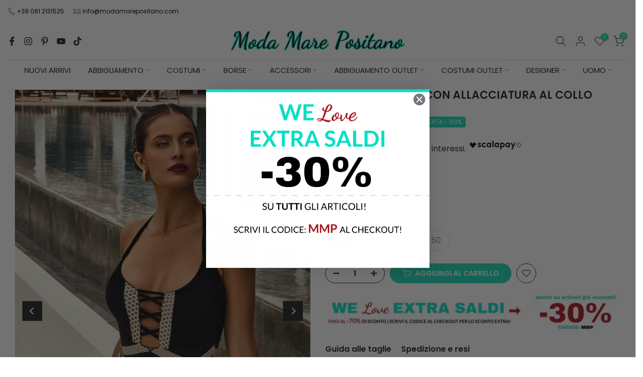

--- FILE ---
content_type: text/html; charset=utf-8
request_url: https://www.modamarepositano.com/products/costume-intero-con-allacciatura-al-collo-egitto
body_size: 81425
content:
<!doctype html><html class="t4sp-theme t4s-wrapper__full_width rtl_false swatch_color_style_2 pr_border_style_1 pr_img_effect_0 enable_eff_img1_false badge_shape_1 css_for_wis_app_true shadow_round_img_false t4s-header__bottom is-remove-unavai-1 t4_compare_false t4s-sidebar-qv t4s-cart-count-0 t4s-pr-ellipsis-false
 no-js" lang="it">
  <head>
    <!-- Google Tag Manager -->
<script>(function(w,d,s,l,i){w[l]=w[l]||[];w[l].push({'gtm.start':
new Date().getTime(),event:'gtm.js'});var f=d.getElementsByTagName(s)[0],
j=d.createElement(s),dl=l!='dataLayer'?'&l='+l:'';j.async=true;j.src=
'https://www.googletagmanager.com/gtm.js?id='+i+dl;f.parentNode.insertBefore(j,f);
})(window,document,'script','dataLayer','GTM-PF5GQ77P');</script>
<!-- End Google Tag Manager -->
    <!-- Event snippet for Acquisto ADS conversion page -->
<script>
  gtag('event', 'conversion', {
      'send_to': 'AW-780502930/87zOCJ-olrwDEJKPlvQC',
      'value': 1.0,
      'currency': 'EUR',
      'transaction_id': ''
  });
</script>
<!-- Google tag (gtag.js) -->

<script async src="https://www.googletagmanager.com/gtag/js?id=TAG_ID"></script>

<script>

 window.dataLayer = window.dataLayer || [];

 function gtag(){dataLayer.push(arguments);}

 gtag('js', new Date());

 gtag('config', 'TAG_ID');

</script>
    <meta charset="utf-8">
    <meta http-equiv="X-UA-Compatible" content="IE=edge">
    <meta name="viewport" content="width=device-width, initial-scale=1, height=device-height, minimum-scale=1.0, maximum-scale=1.0">
    <meta name="theme-color" content="#fff">
    <link rel="canonical" href="https://www.modamarepositano.com/products/costume-intero-con-allacciatura-al-collo-egitto">
    <link rel="preconnect" href="https://cdn.shopify.com" crossorigin><link rel="shortcut icon" type="image/png" href="//www.modamarepositano.com/cdn/shop/files/Logo_Social_MMp.jpg?v=1669731665&width=32"><link rel="apple-touch-icon-precomposed" type="image/png" sizes="152x152" href="//www.modamarepositano.com/cdn/shop/files/Logo_Social_MMp.jpg?v=1669731665&width=152"><title>Costume da bagno Multicolore da Donna by Miradonna &ndash; Moda Mare Positano</title>
    <meta name="description" content="Questo costume intero è perfetto per le giornate estive in spiaggia o in piscina. Grazie alle coppe removibili e alle spalline regolabili, si adatta perfettamente alle tue esigenze. Inoltre, l&#39;allacciatura al collo aggiunge un tocco di stile e comfort. Preparati a goderti il sole con questo costume intero all&#39;ultima mo"><meta name="keywords" content="COSTUME INTERO CON ALLACCIATURA AL COLLO EGITTO, Moda Mare Positano, www.modamarepositano.com"/><meta name="author" content="Ora Srl">

<meta property="og:site_name" content="Moda Mare Positano">
<meta property="og:url" content="https://www.modamarepositano.com/products/costume-intero-con-allacciatura-al-collo-egitto">
<meta property="og:title" content="Costume da bagno Multicolore da Donna by Miradonna">
<meta property="og:type" content="product">
<meta property="og:description" content="Questo costume intero è perfetto per le giornate estive in spiaggia o in piscina. Grazie alle coppe removibili e alle spalline regolabili, si adatta perfettamente alle tue esigenze. Inoltre, l&#39;allacciatura al collo aggiunge un tocco di stile e comfort. Preparati a goderti il sole con questo costume intero all&#39;ultima mo"><meta property="og:image" content="http://www.modamarepositano.com/cdn/shop/files/MI24-010.jpg?v=1706024846">
  <meta property="og:image:secure_url" content="https://www.modamarepositano.com/cdn/shop/files/MI24-010.jpg?v=1706024846">
  <meta property="og:image:width" content="2049">
  <meta property="og:image:height" content="3072"><meta property="og:price:amount" content="78,00">
  <meta property="og:price:currency" content="EUR"><meta name="twitter:card" content="summary_large_image">
<meta name="twitter:title" content="Costume da bagno Multicolore da Donna by Miradonna">
<meta name="twitter:description" content="Questo costume intero è perfetto per le giornate estive in spiaggia o in piscina. Grazie alle coppe removibili e alle spalline regolabili, si adatta perfettamente alle tue esigenze. Inoltre, l&#39;allacciatura al collo aggiunge un tocco di stile e comfort. Preparati a goderti il sole con questo costume intero all&#39;ultima mo"><script src="//www.modamarepositano.com/cdn/shop/t/36/assets/lazysizes.min.js?v=86244101074946284761693483328" async="async"></script>
    <script src="//www.modamarepositano.com/cdn/shop/t/36/assets/global.min.js?v=57276090914574864761693483328" defer="defer"></script>
    <script>window.performance && window.performance.mark && window.performance.mark('shopify.content_for_header.start');</script><meta name="google-site-verification" content="RgNYcba8MRf23acsnXat--fm_FvBthU3MtHZ4OKXJ6w">
<meta name="google-site-verification" content="4gbFRkIqfAfuJUKr2RPno6rrPGOd346vk0G6bp8YVv0">
<meta name="facebook-domain-verification" content="ewynr24r7gkfk118vzh4bidcyhsrnj">
<meta id="shopify-digital-wallet" name="shopify-digital-wallet" content="/27153399913/digital_wallets/dialog">
<meta name="shopify-checkout-api-token" content="b6edd32fc8435afa1954898bbb5fafc8">
<meta id="in-context-paypal-metadata" data-shop-id="27153399913" data-venmo-supported="false" data-environment="production" data-locale="it_IT" data-paypal-v4="true" data-currency="EUR">
<link rel="alternate" hreflang="x-default" href="https://www.modamarepositano.com/products/costume-intero-con-allacciatura-al-collo-egitto">
<link rel="alternate" hreflang="it" href="https://www.modamarepositano.com/products/costume-intero-con-allacciatura-al-collo-egitto">
<link rel="alternate" hreflang="en-AF" href="https://www.modamarepositano.com/en-en/products/costume-intero-con-allacciatura-al-collo-egitto">
<link rel="alternate" hreflang="en-AG" href="https://www.modamarepositano.com/en-en/products/costume-intero-con-allacciatura-al-collo-egitto">
<link rel="alternate" hreflang="en-AI" href="https://www.modamarepositano.com/en-en/products/costume-intero-con-allacciatura-al-collo-egitto">
<link rel="alternate" hreflang="en-AM" href="https://www.modamarepositano.com/en-en/products/costume-intero-con-allacciatura-al-collo-egitto">
<link rel="alternate" hreflang="en-AN" href="https://www.modamarepositano.com/en-en/products/costume-intero-con-allacciatura-al-collo-egitto">
<link rel="alternate" hreflang="en-AO" href="https://www.modamarepositano.com/en-en/products/costume-intero-con-allacciatura-al-collo-egitto">
<link rel="alternate" hreflang="en-AR" href="https://www.modamarepositano.com/en-en/products/costume-intero-con-allacciatura-al-collo-egitto">
<link rel="alternate" hreflang="en-AW" href="https://www.modamarepositano.com/en-en/products/costume-intero-con-allacciatura-al-collo-egitto">
<link rel="alternate" hreflang="en-AX" href="https://www.modamarepositano.com/en-en/products/costume-intero-con-allacciatura-al-collo-egitto">
<link rel="alternate" hreflang="en-AZ" href="https://www.modamarepositano.com/en-en/products/costume-intero-con-allacciatura-al-collo-egitto">
<link rel="alternate" hreflang="en-BB" href="https://www.modamarepositano.com/en-en/products/costume-intero-con-allacciatura-al-collo-egitto">
<link rel="alternate" hreflang="en-BD" href="https://www.modamarepositano.com/en-en/products/costume-intero-con-allacciatura-al-collo-egitto">
<link rel="alternate" hreflang="en-BF" href="https://www.modamarepositano.com/en-en/products/costume-intero-con-allacciatura-al-collo-egitto">
<link rel="alternate" hreflang="en-BI" href="https://www.modamarepositano.com/en-en/products/costume-intero-con-allacciatura-al-collo-egitto">
<link rel="alternate" hreflang="en-BJ" href="https://www.modamarepositano.com/en-en/products/costume-intero-con-allacciatura-al-collo-egitto">
<link rel="alternate" hreflang="en-BL" href="https://www.modamarepositano.com/en-en/products/costume-intero-con-allacciatura-al-collo-egitto">
<link rel="alternate" hreflang="en-BM" href="https://www.modamarepositano.com/en-en/products/costume-intero-con-allacciatura-al-collo-egitto">
<link rel="alternate" hreflang="en-BN" href="https://www.modamarepositano.com/en-en/products/costume-intero-con-allacciatura-al-collo-egitto">
<link rel="alternate" hreflang="en-BO" href="https://www.modamarepositano.com/en-en/products/costume-intero-con-allacciatura-al-collo-egitto">
<link rel="alternate" hreflang="en-BQ" href="https://www.modamarepositano.com/en-en/products/costume-intero-con-allacciatura-al-collo-egitto">
<link rel="alternate" hreflang="en-BR" href="https://www.modamarepositano.com/en-en/products/costume-intero-con-allacciatura-al-collo-egitto">
<link rel="alternate" hreflang="en-BS" href="https://www.modamarepositano.com/en-en/products/costume-intero-con-allacciatura-al-collo-egitto">
<link rel="alternate" hreflang="en-BT" href="https://www.modamarepositano.com/en-en/products/costume-intero-con-allacciatura-al-collo-egitto">
<link rel="alternate" hreflang="en-BV" href="https://www.modamarepositano.com/en-en/products/costume-intero-con-allacciatura-al-collo-egitto">
<link rel="alternate" hreflang="en-BW" href="https://www.modamarepositano.com/en-en/products/costume-intero-con-allacciatura-al-collo-egitto">
<link rel="alternate" hreflang="en-BZ" href="https://www.modamarepositano.com/en-en/products/costume-intero-con-allacciatura-al-collo-egitto">
<link rel="alternate" hreflang="en-CC" href="https://www.modamarepositano.com/en-en/products/costume-intero-con-allacciatura-al-collo-egitto">
<link rel="alternate" hreflang="en-CD" href="https://www.modamarepositano.com/en-en/products/costume-intero-con-allacciatura-al-collo-egitto">
<link rel="alternate" hreflang="en-CF" href="https://www.modamarepositano.com/en-en/products/costume-intero-con-allacciatura-al-collo-egitto">
<link rel="alternate" hreflang="en-CG" href="https://www.modamarepositano.com/en-en/products/costume-intero-con-allacciatura-al-collo-egitto">
<link rel="alternate" hreflang="en-CI" href="https://www.modamarepositano.com/en-en/products/costume-intero-con-allacciatura-al-collo-egitto">
<link rel="alternate" hreflang="en-CK" href="https://www.modamarepositano.com/en-en/products/costume-intero-con-allacciatura-al-collo-egitto">
<link rel="alternate" hreflang="en-CL" href="https://www.modamarepositano.com/en-en/products/costume-intero-con-allacciatura-al-collo-egitto">
<link rel="alternate" hreflang="en-CM" href="https://www.modamarepositano.com/en-en/products/costume-intero-con-allacciatura-al-collo-egitto">
<link rel="alternate" hreflang="en-CN" href="https://www.modamarepositano.com/en-en/products/costume-intero-con-allacciatura-al-collo-egitto">
<link rel="alternate" hreflang="en-CO" href="https://www.modamarepositano.com/en-en/products/costume-intero-con-allacciatura-al-collo-egitto">
<link rel="alternate" hreflang="en-CR" href="https://www.modamarepositano.com/en-en/products/costume-intero-con-allacciatura-al-collo-egitto">
<link rel="alternate" hreflang="en-CV" href="https://www.modamarepositano.com/en-en/products/costume-intero-con-allacciatura-al-collo-egitto">
<link rel="alternate" hreflang="en-CW" href="https://www.modamarepositano.com/en-en/products/costume-intero-con-allacciatura-al-collo-egitto">
<link rel="alternate" hreflang="en-CX" href="https://www.modamarepositano.com/en-en/products/costume-intero-con-allacciatura-al-collo-egitto">
<link rel="alternate" hreflang="en-DJ" href="https://www.modamarepositano.com/en-en/products/costume-intero-con-allacciatura-al-collo-egitto">
<link rel="alternate" hreflang="en-DM" href="https://www.modamarepositano.com/en-en/products/costume-intero-con-allacciatura-al-collo-egitto">
<link rel="alternate" hreflang="en-DO" href="https://www.modamarepositano.com/en-en/products/costume-intero-con-allacciatura-al-collo-egitto">
<link rel="alternate" hreflang="en-DZ" href="https://www.modamarepositano.com/en-en/products/costume-intero-con-allacciatura-al-collo-egitto">
<link rel="alternate" hreflang="en-EC" href="https://www.modamarepositano.com/en-en/products/costume-intero-con-allacciatura-al-collo-egitto">
<link rel="alternate" hreflang="en-EG" href="https://www.modamarepositano.com/en-en/products/costume-intero-con-allacciatura-al-collo-egitto">
<link rel="alternate" hreflang="en-EH" href="https://www.modamarepositano.com/en-en/products/costume-intero-con-allacciatura-al-collo-egitto">
<link rel="alternate" hreflang="en-ER" href="https://www.modamarepositano.com/en-en/products/costume-intero-con-allacciatura-al-collo-egitto">
<link rel="alternate" hreflang="en-ET" href="https://www.modamarepositano.com/en-en/products/costume-intero-con-allacciatura-al-collo-egitto">
<link rel="alternate" hreflang="en-FJ" href="https://www.modamarepositano.com/en-en/products/costume-intero-con-allacciatura-al-collo-egitto">
<link rel="alternate" hreflang="en-FK" href="https://www.modamarepositano.com/en-en/products/costume-intero-con-allacciatura-al-collo-egitto">
<link rel="alternate" hreflang="en-GA" href="https://www.modamarepositano.com/en-en/products/costume-intero-con-allacciatura-al-collo-egitto">
<link rel="alternate" hreflang="en-GD" href="https://www.modamarepositano.com/en-en/products/costume-intero-con-allacciatura-al-collo-egitto">
<link rel="alternate" hreflang="en-GE" href="https://www.modamarepositano.com/en-en/products/costume-intero-con-allacciatura-al-collo-egitto">
<link rel="alternate" hreflang="en-GF" href="https://www.modamarepositano.com/en-en/products/costume-intero-con-allacciatura-al-collo-egitto">
<link rel="alternate" hreflang="en-GH" href="https://www.modamarepositano.com/en-en/products/costume-intero-con-allacciatura-al-collo-egitto">
<link rel="alternate" hreflang="en-GL" href="https://www.modamarepositano.com/en-en/products/costume-intero-con-allacciatura-al-collo-egitto">
<link rel="alternate" hreflang="en-GM" href="https://www.modamarepositano.com/en-en/products/costume-intero-con-allacciatura-al-collo-egitto">
<link rel="alternate" hreflang="en-GN" href="https://www.modamarepositano.com/en-en/products/costume-intero-con-allacciatura-al-collo-egitto">
<link rel="alternate" hreflang="en-GP" href="https://www.modamarepositano.com/en-en/products/costume-intero-con-allacciatura-al-collo-egitto">
<link rel="alternate" hreflang="en-GQ" href="https://www.modamarepositano.com/en-en/products/costume-intero-con-allacciatura-al-collo-egitto">
<link rel="alternate" hreflang="en-GS" href="https://www.modamarepositano.com/en-en/products/costume-intero-con-allacciatura-al-collo-egitto">
<link rel="alternate" hreflang="en-GT" href="https://www.modamarepositano.com/en-en/products/costume-intero-con-allacciatura-al-collo-egitto">
<link rel="alternate" hreflang="en-GW" href="https://www.modamarepositano.com/en-en/products/costume-intero-con-allacciatura-al-collo-egitto">
<link rel="alternate" hreflang="en-GY" href="https://www.modamarepositano.com/en-en/products/costume-intero-con-allacciatura-al-collo-egitto">
<link rel="alternate" hreflang="en-HM" href="https://www.modamarepositano.com/en-en/products/costume-intero-con-allacciatura-al-collo-egitto">
<link rel="alternate" hreflang="en-HN" href="https://www.modamarepositano.com/en-en/products/costume-intero-con-allacciatura-al-collo-egitto">
<link rel="alternate" hreflang="en-HT" href="https://www.modamarepositano.com/en-en/products/costume-intero-con-allacciatura-al-collo-egitto">
<link rel="alternate" hreflang="en-ID" href="https://www.modamarepositano.com/en-en/products/costume-intero-con-allacciatura-al-collo-egitto">
<link rel="alternate" hreflang="en-IM" href="https://www.modamarepositano.com/en-en/products/costume-intero-con-allacciatura-al-collo-egitto">
<link rel="alternate" hreflang="en-IN" href="https://www.modamarepositano.com/en-en/products/costume-intero-con-allacciatura-al-collo-egitto">
<link rel="alternate" hreflang="en-IO" href="https://www.modamarepositano.com/en-en/products/costume-intero-con-allacciatura-al-collo-egitto">
<link rel="alternate" hreflang="en-IQ" href="https://www.modamarepositano.com/en-en/products/costume-intero-con-allacciatura-al-collo-egitto">
<link rel="alternate" hreflang="en-JM" href="https://www.modamarepositano.com/en-en/products/costume-intero-con-allacciatura-al-collo-egitto">
<link rel="alternate" hreflang="en-JO" href="https://www.modamarepositano.com/en-en/products/costume-intero-con-allacciatura-al-collo-egitto">
<link rel="alternate" hreflang="en-JP" href="https://www.modamarepositano.com/en-en/products/costume-intero-con-allacciatura-al-collo-egitto">
<link rel="alternate" hreflang="en-KE" href="https://www.modamarepositano.com/en-en/products/costume-intero-con-allacciatura-al-collo-egitto">
<link rel="alternate" hreflang="en-KG" href="https://www.modamarepositano.com/en-en/products/costume-intero-con-allacciatura-al-collo-egitto">
<link rel="alternate" hreflang="en-KH" href="https://www.modamarepositano.com/en-en/products/costume-intero-con-allacciatura-al-collo-egitto">
<link rel="alternate" hreflang="en-KI" href="https://www.modamarepositano.com/en-en/products/costume-intero-con-allacciatura-al-collo-egitto">
<link rel="alternate" hreflang="en-KM" href="https://www.modamarepositano.com/en-en/products/costume-intero-con-allacciatura-al-collo-egitto">
<link rel="alternate" hreflang="en-KN" href="https://www.modamarepositano.com/en-en/products/costume-intero-con-allacciatura-al-collo-egitto">
<link rel="alternate" hreflang="en-KR" href="https://www.modamarepositano.com/en-en/products/costume-intero-con-allacciatura-al-collo-egitto">
<link rel="alternate" hreflang="en-KW" href="https://www.modamarepositano.com/en-en/products/costume-intero-con-allacciatura-al-collo-egitto">
<link rel="alternate" hreflang="en-KY" href="https://www.modamarepositano.com/en-en/products/costume-intero-con-allacciatura-al-collo-egitto">
<link rel="alternate" hreflang="en-KZ" href="https://www.modamarepositano.com/en-en/products/costume-intero-con-allacciatura-al-collo-egitto">
<link rel="alternate" hreflang="en-LA" href="https://www.modamarepositano.com/en-en/products/costume-intero-con-allacciatura-al-collo-egitto">
<link rel="alternate" hreflang="en-LB" href="https://www.modamarepositano.com/en-en/products/costume-intero-con-allacciatura-al-collo-egitto">
<link rel="alternate" hreflang="en-LC" href="https://www.modamarepositano.com/en-en/products/costume-intero-con-allacciatura-al-collo-egitto">
<link rel="alternate" hreflang="en-LK" href="https://www.modamarepositano.com/en-en/products/costume-intero-con-allacciatura-al-collo-egitto">
<link rel="alternate" hreflang="en-LR" href="https://www.modamarepositano.com/en-en/products/costume-intero-con-allacciatura-al-collo-egitto">
<link rel="alternate" hreflang="en-LS" href="https://www.modamarepositano.com/en-en/products/costume-intero-con-allacciatura-al-collo-egitto">
<link rel="alternate" hreflang="en-LY" href="https://www.modamarepositano.com/en-en/products/costume-intero-con-allacciatura-al-collo-egitto">
<link rel="alternate" hreflang="en-MA" href="https://www.modamarepositano.com/en-en/products/costume-intero-con-allacciatura-al-collo-egitto">
<link rel="alternate" hreflang="en-MF" href="https://www.modamarepositano.com/en-en/products/costume-intero-con-allacciatura-al-collo-egitto">
<link rel="alternate" hreflang="en-MG" href="https://www.modamarepositano.com/en-en/products/costume-intero-con-allacciatura-al-collo-egitto">
<link rel="alternate" hreflang="en-ML" href="https://www.modamarepositano.com/en-en/products/costume-intero-con-allacciatura-al-collo-egitto">
<link rel="alternate" hreflang="en-MM" href="https://www.modamarepositano.com/en-en/products/costume-intero-con-allacciatura-al-collo-egitto">
<link rel="alternate" hreflang="en-MN" href="https://www.modamarepositano.com/en-en/products/costume-intero-con-allacciatura-al-collo-egitto">
<link rel="alternate" hreflang="en-MO" href="https://www.modamarepositano.com/en-en/products/costume-intero-con-allacciatura-al-collo-egitto">
<link rel="alternate" hreflang="en-MQ" href="https://www.modamarepositano.com/en-en/products/costume-intero-con-allacciatura-al-collo-egitto">
<link rel="alternate" hreflang="en-MR" href="https://www.modamarepositano.com/en-en/products/costume-intero-con-allacciatura-al-collo-egitto">
<link rel="alternate" hreflang="en-MS" href="https://www.modamarepositano.com/en-en/products/costume-intero-con-allacciatura-al-collo-egitto">
<link rel="alternate" hreflang="en-MU" href="https://www.modamarepositano.com/en-en/products/costume-intero-con-allacciatura-al-collo-egitto">
<link rel="alternate" hreflang="en-MV" href="https://www.modamarepositano.com/en-en/products/costume-intero-con-allacciatura-al-collo-egitto">
<link rel="alternate" hreflang="en-MW" href="https://www.modamarepositano.com/en-en/products/costume-intero-con-allacciatura-al-collo-egitto">
<link rel="alternate" hreflang="en-MY" href="https://www.modamarepositano.com/en-en/products/costume-intero-con-allacciatura-al-collo-egitto">
<link rel="alternate" hreflang="en-MZ" href="https://www.modamarepositano.com/en-en/products/costume-intero-con-allacciatura-al-collo-egitto">
<link rel="alternate" hreflang="en-NA" href="https://www.modamarepositano.com/en-en/products/costume-intero-con-allacciatura-al-collo-egitto">
<link rel="alternate" hreflang="en-NC" href="https://www.modamarepositano.com/en-en/products/costume-intero-con-allacciatura-al-collo-egitto">
<link rel="alternate" hreflang="en-NE" href="https://www.modamarepositano.com/en-en/products/costume-intero-con-allacciatura-al-collo-egitto">
<link rel="alternate" hreflang="en-NF" href="https://www.modamarepositano.com/en-en/products/costume-intero-con-allacciatura-al-collo-egitto">
<link rel="alternate" hreflang="en-NG" href="https://www.modamarepositano.com/en-en/products/costume-intero-con-allacciatura-al-collo-egitto">
<link rel="alternate" hreflang="en-NI" href="https://www.modamarepositano.com/en-en/products/costume-intero-con-allacciatura-al-collo-egitto">
<link rel="alternate" hreflang="en-NP" href="https://www.modamarepositano.com/en-en/products/costume-intero-con-allacciatura-al-collo-egitto">
<link rel="alternate" hreflang="en-NR" href="https://www.modamarepositano.com/en-en/products/costume-intero-con-allacciatura-al-collo-egitto">
<link rel="alternate" hreflang="en-NU" href="https://www.modamarepositano.com/en-en/products/costume-intero-con-allacciatura-al-collo-egitto">
<link rel="alternate" hreflang="en-OM" href="https://www.modamarepositano.com/en-en/products/costume-intero-con-allacciatura-al-collo-egitto">
<link rel="alternate" hreflang="en-PA" href="https://www.modamarepositano.com/en-en/products/costume-intero-con-allacciatura-al-collo-egitto">
<link rel="alternate" hreflang="en-PE" href="https://www.modamarepositano.com/en-en/products/costume-intero-con-allacciatura-al-collo-egitto">
<link rel="alternate" hreflang="en-PF" href="https://www.modamarepositano.com/en-en/products/costume-intero-con-allacciatura-al-collo-egitto">
<link rel="alternate" hreflang="en-PG" href="https://www.modamarepositano.com/en-en/products/costume-intero-con-allacciatura-al-collo-egitto">
<link rel="alternate" hreflang="en-PH" href="https://www.modamarepositano.com/en-en/products/costume-intero-con-allacciatura-al-collo-egitto">
<link rel="alternate" hreflang="en-PK" href="https://www.modamarepositano.com/en-en/products/costume-intero-con-allacciatura-al-collo-egitto">
<link rel="alternate" hreflang="en-PM" href="https://www.modamarepositano.com/en-en/products/costume-intero-con-allacciatura-al-collo-egitto">
<link rel="alternate" hreflang="en-PN" href="https://www.modamarepositano.com/en-en/products/costume-intero-con-allacciatura-al-collo-egitto">
<link rel="alternate" hreflang="en-PS" href="https://www.modamarepositano.com/en-en/products/costume-intero-con-allacciatura-al-collo-egitto">
<link rel="alternate" hreflang="en-PY" href="https://www.modamarepositano.com/en-en/products/costume-intero-con-allacciatura-al-collo-egitto">
<link rel="alternate" hreflang="en-RE" href="https://www.modamarepositano.com/en-en/products/costume-intero-con-allacciatura-al-collo-egitto">
<link rel="alternate" hreflang="en-RU" href="https://www.modamarepositano.com/en-en/products/costume-intero-con-allacciatura-al-collo-egitto">
<link rel="alternate" hreflang="en-RW" href="https://www.modamarepositano.com/en-en/products/costume-intero-con-allacciatura-al-collo-egitto">
<link rel="alternate" hreflang="en-SB" href="https://www.modamarepositano.com/en-en/products/costume-intero-con-allacciatura-al-collo-egitto">
<link rel="alternate" hreflang="en-SC" href="https://www.modamarepositano.com/en-en/products/costume-intero-con-allacciatura-al-collo-egitto">
<link rel="alternate" hreflang="en-SD" href="https://www.modamarepositano.com/en-en/products/costume-intero-con-allacciatura-al-collo-egitto">
<link rel="alternate" hreflang="en-SG" href="https://www.modamarepositano.com/en-en/products/costume-intero-con-allacciatura-al-collo-egitto">
<link rel="alternate" hreflang="en-SH" href="https://www.modamarepositano.com/en-en/products/costume-intero-con-allacciatura-al-collo-egitto">
<link rel="alternate" hreflang="en-SJ" href="https://www.modamarepositano.com/en-en/products/costume-intero-con-allacciatura-al-collo-egitto">
<link rel="alternate" hreflang="en-SL" href="https://www.modamarepositano.com/en-en/products/costume-intero-con-allacciatura-al-collo-egitto">
<link rel="alternate" hreflang="en-SN" href="https://www.modamarepositano.com/en-en/products/costume-intero-con-allacciatura-al-collo-egitto">
<link rel="alternate" hreflang="en-SO" href="https://www.modamarepositano.com/en-en/products/costume-intero-con-allacciatura-al-collo-egitto">
<link rel="alternate" hreflang="en-SR" href="https://www.modamarepositano.com/en-en/products/costume-intero-con-allacciatura-al-collo-egitto">
<link rel="alternate" hreflang="en-SS" href="https://www.modamarepositano.com/en-en/products/costume-intero-con-allacciatura-al-collo-egitto">
<link rel="alternate" hreflang="en-ST" href="https://www.modamarepositano.com/en-en/products/costume-intero-con-allacciatura-al-collo-egitto">
<link rel="alternate" hreflang="en-SV" href="https://www.modamarepositano.com/en-en/products/costume-intero-con-allacciatura-al-collo-egitto">
<link rel="alternate" hreflang="en-SX" href="https://www.modamarepositano.com/en-en/products/costume-intero-con-allacciatura-al-collo-egitto">
<link rel="alternate" hreflang="en-SZ" href="https://www.modamarepositano.com/en-en/products/costume-intero-con-allacciatura-al-collo-egitto">
<link rel="alternate" hreflang="en-TC" href="https://www.modamarepositano.com/en-en/products/costume-intero-con-allacciatura-al-collo-egitto">
<link rel="alternate" hreflang="en-TD" href="https://www.modamarepositano.com/en-en/products/costume-intero-con-allacciatura-al-collo-egitto">
<link rel="alternate" hreflang="en-TF" href="https://www.modamarepositano.com/en-en/products/costume-intero-con-allacciatura-al-collo-egitto">
<link rel="alternate" hreflang="en-TG" href="https://www.modamarepositano.com/en-en/products/costume-intero-con-allacciatura-al-collo-egitto">
<link rel="alternate" hreflang="en-TH" href="https://www.modamarepositano.com/en-en/products/costume-intero-con-allacciatura-al-collo-egitto">
<link rel="alternate" hreflang="en-TJ" href="https://www.modamarepositano.com/en-en/products/costume-intero-con-allacciatura-al-collo-egitto">
<link rel="alternate" hreflang="en-TK" href="https://www.modamarepositano.com/en-en/products/costume-intero-con-allacciatura-al-collo-egitto">
<link rel="alternate" hreflang="en-TL" href="https://www.modamarepositano.com/en-en/products/costume-intero-con-allacciatura-al-collo-egitto">
<link rel="alternate" hreflang="en-TM" href="https://www.modamarepositano.com/en-en/products/costume-intero-con-allacciatura-al-collo-egitto">
<link rel="alternate" hreflang="en-TN" href="https://www.modamarepositano.com/en-en/products/costume-intero-con-allacciatura-al-collo-egitto">
<link rel="alternate" hreflang="en-TO" href="https://www.modamarepositano.com/en-en/products/costume-intero-con-allacciatura-al-collo-egitto">
<link rel="alternate" hreflang="en-TT" href="https://www.modamarepositano.com/en-en/products/costume-intero-con-allacciatura-al-collo-egitto">
<link rel="alternate" hreflang="en-TV" href="https://www.modamarepositano.com/en-en/products/costume-intero-con-allacciatura-al-collo-egitto">
<link rel="alternate" hreflang="en-TW" href="https://www.modamarepositano.com/en-en/products/costume-intero-con-allacciatura-al-collo-egitto">
<link rel="alternate" hreflang="en-TZ" href="https://www.modamarepositano.com/en-en/products/costume-intero-con-allacciatura-al-collo-egitto">
<link rel="alternate" hreflang="en-UG" href="https://www.modamarepositano.com/en-en/products/costume-intero-con-allacciatura-al-collo-egitto">
<link rel="alternate" hreflang="en-UM" href="https://www.modamarepositano.com/en-en/products/costume-intero-con-allacciatura-al-collo-egitto">
<link rel="alternate" hreflang="en-UY" href="https://www.modamarepositano.com/en-en/products/costume-intero-con-allacciatura-al-collo-egitto">
<link rel="alternate" hreflang="en-UZ" href="https://www.modamarepositano.com/en-en/products/costume-intero-con-allacciatura-al-collo-egitto">
<link rel="alternate" hreflang="en-VC" href="https://www.modamarepositano.com/en-en/products/costume-intero-con-allacciatura-al-collo-egitto">
<link rel="alternate" hreflang="en-VE" href="https://www.modamarepositano.com/en-en/products/costume-intero-con-allacciatura-al-collo-egitto">
<link rel="alternate" hreflang="en-VG" href="https://www.modamarepositano.com/en-en/products/costume-intero-con-allacciatura-al-collo-egitto">
<link rel="alternate" hreflang="en-VN" href="https://www.modamarepositano.com/en-en/products/costume-intero-con-allacciatura-al-collo-egitto">
<link rel="alternate" hreflang="en-VU" href="https://www.modamarepositano.com/en-en/products/costume-intero-con-allacciatura-al-collo-egitto">
<link rel="alternate" hreflang="en-WF" href="https://www.modamarepositano.com/en-en/products/costume-intero-con-allacciatura-al-collo-egitto">
<link rel="alternate" hreflang="en-WS" href="https://www.modamarepositano.com/en-en/products/costume-intero-con-allacciatura-al-collo-egitto">
<link rel="alternate" hreflang="en-YE" href="https://www.modamarepositano.com/en-en/products/costume-intero-con-allacciatura-al-collo-egitto">
<link rel="alternate" hreflang="en-YT" href="https://www.modamarepositano.com/en-en/products/costume-intero-con-allacciatura-al-collo-egitto">
<link rel="alternate" hreflang="en-ZA" href="https://www.modamarepositano.com/en-en/products/costume-intero-con-allacciatura-al-collo-egitto">
<link rel="alternate" hreflang="en-ZM" href="https://www.modamarepositano.com/en-en/products/costume-intero-con-allacciatura-al-collo-egitto">
<link rel="alternate" hreflang="en-ZW" href="https://www.modamarepositano.com/en-en/products/costume-intero-con-allacciatura-al-collo-egitto">
<link rel="alternate" hreflang="en-AC" href="https://www.modamarepositano.com/en-en/products/costume-intero-con-allacciatura-al-collo-egitto">
<link rel="alternate" hreflang="en-TA" href="https://www.modamarepositano.com/en-en/products/costume-intero-con-allacciatura-al-collo-egitto">
<link rel="alternate" hreflang="es-ES" href="https://www.modamarepositano.es/products/costume-intero-con-allacciatura-al-collo-egitto">
<link rel="alternate" hreflang="de-DE" href="https://www.modamarepositano.de/products/costume-intero-con-allacciatura-al-collo-egitto">
<link rel="alternate" hreflang="fr-FR" href="https://www.modamarepositano.com/fr-fr/products/costume-intero-con-allacciatura-al-collo-egitto">
<link rel="alternate" hreflang="el-GR" href="https://www.modamarepositano.com/el-gr/products/costume-intero-con-allacciatura-al-collo-egitto">
<link rel="alternate" hreflang="en-GR" href="https://www.modamarepositano.com/en-gr/products/costume-intero-con-allacciatura-al-collo-egitto">
<link rel="alternate" hreflang="pt-PT" href="https://www.modamarepositano.com/pt-pt/products/costume-intero-con-allacciatura-al-collo-egitto">
<link rel="alternate" hreflang="en-US" href="https://www.modamarepositano.com/en-us/products/costume-intero-con-allacciatura-al-collo-egitto">
<link rel="alternate" hreflang="de-AT" href="https://www.modamarepositano.com/de-at/products/costume-intero-con-allacciatura-al-collo-egitto">
<link rel="alternate" hreflang="en-BE" href="https://www.modamarepositano.com/en-be/products/costume-intero-con-allacciatura-al-collo-egitto">
<link rel="alternate" hreflang="en-SI" href="https://www.modamarepositano.com/en-si/products/costume-intero-con-allacciatura-al-collo-egitto">
<link rel="alternate" hreflang="de-CH" href="https://www.modamarepositano.com/de-ch/products/costume-intero-con-allacciatura-al-collo-egitto">
<link rel="alternate" hreflang="en-GB" href="https://www.modamarepositano.co.uk/products/costume-intero-con-allacciatura-al-collo-egitto">
<link rel="alternate" hreflang="en-AD" href="https://www.modamarepositano.com/en-eu/products/costume-intero-con-allacciatura-al-collo-egitto">
<link rel="alternate" hreflang="en-BY" href="https://www.modamarepositano.com/en-eu/products/costume-intero-con-allacciatura-al-collo-egitto">
<link rel="alternate" hreflang="en-FO" href="https://www.modamarepositano.com/en-eu/products/costume-intero-con-allacciatura-al-collo-egitto">
<link rel="alternate" hreflang="en-GG" href="https://www.modamarepositano.com/en-eu/products/costume-intero-con-allacciatura-al-collo-egitto">
<link rel="alternate" hreflang="en-GI" href="https://www.modamarepositano.com/en-eu/products/costume-intero-con-allacciatura-al-collo-egitto">
<link rel="alternate" hreflang="en-IS" href="https://www.modamarepositano.com/en-eu/products/costume-intero-con-allacciatura-al-collo-egitto">
<link rel="alternate" hreflang="en-JE" href="https://www.modamarepositano.com/en-eu/products/costume-intero-con-allacciatura-al-collo-egitto">
<link rel="alternate" hreflang="en-MD" href="https://www.modamarepositano.com/en-eu/products/costume-intero-con-allacciatura-al-collo-egitto">
<link rel="alternate" hreflang="en-ME" href="https://www.modamarepositano.com/en-eu/products/costume-intero-con-allacciatura-al-collo-egitto">
<link rel="alternate" hreflang="en-SM" href="https://www.modamarepositano.com/en-eu/products/costume-intero-con-allacciatura-al-collo-egitto">
<link rel="alternate" hreflang="en-UA" href="https://www.modamarepositano.com/en-eu/products/costume-intero-con-allacciatura-al-collo-egitto">
<link rel="alternate" hreflang="en-VA" href="https://www.modamarepositano.com/en-eu/products/costume-intero-con-allacciatura-al-collo-egitto">
<link rel="alternate" hreflang="en-XK" href="https://www.modamarepositano.com/en-eu/products/costume-intero-con-allacciatura-al-collo-egitto">
<link rel="alternate" hreflang="en-NL" href="https://www.modamarepositano.com/en-nl/products/costume-intero-con-allacciatura-al-collo-egitto">
<link rel="alternate" hreflang="hu-HU" href="https://www.modamarepositano.com/hu-hu/products/costume-intero-con-allacciatura-al-collo-egitto">
<link rel="alternate" hreflang="en-HU" href="https://www.modamarepositano.com/en-hu/products/costume-intero-con-allacciatura-al-collo-egitto">
<link rel="alternate" hreflang="hr-HR" href="https://www.modamarepositano.com/hr-hr/products/costume-intero-con-allacciatura-al-collo-egitto">
<link rel="alternate" hreflang="en-SK" href="https://www.modamarepositano.com/en-sk/products/costume-intero-con-allacciatura-al-collo-egitto">
<link rel="alternate" hreflang="en-CZ" href="https://www.modamarepositano.com/en-cz/products/costume-intero-con-allacciatura-al-collo-egitto">
<link rel="alternate" hreflang="ro-RO" href="https://www.modamarepositano.com/ro-ro/products/costume-intero-con-allacciatura-al-collo-egitto">
<link rel="alternate" hreflang="en-RO" href="https://www.modamarepositano.com/en-ro/products/costume-intero-con-allacciatura-al-collo-egitto">
<link rel="alternate" hreflang="en-PL" href="https://www.modamarepositano.com/en-pl/products/costume-intero-con-allacciatura-al-collo-egitto">
<link rel="alternate" hreflang="bg-BG" href="https://www.modamarepositano.com/bg-bg/products/costume-intero-con-allacciatura-al-collo-egitto">
<link rel="alternate" hreflang="en-AE" href="https://www.modamarepositano.com/en-ae/products/costume-intero-con-allacciatura-al-collo-egitto">
<link rel="alternate" hreflang="en-AL" href="https://www.modamarepositano.com/en-al/products/costume-intero-con-allacciatura-al-collo-egitto">
<link rel="alternate" hreflang="fr-MC" href="https://www.modamarepositano.com/fr-mc/products/costume-intero-con-allacciatura-al-collo-egitto">
<link rel="alternate" hreflang="en-IL" href="https://www.modamarepositano.com/en-il/products/costume-intero-con-allacciatura-al-collo-egitto">
<link rel="alternate" hreflang="en-CA" href="https://www.modamarepositano.com/en-ca/products/costume-intero-con-allacciatura-al-collo-egitto">
<link rel="alternate" hreflang="en-AU" href="https://www.modamarepositano.com/en-au/products/costume-intero-con-allacciatura-al-collo-egitto">
<link rel="alternate" hreflang="el-CY" href="https://www.modamarepositano.com/el-cy/products/costume-intero-con-allacciatura-al-collo-egitto">
<link rel="alternate" hreflang="en-EE" href="https://www.modamarepositano.com/en-ee/products/costume-intero-con-allacciatura-al-collo-egitto">
<link rel="alternate" hreflang="en-DK" href="https://www.modamarepositano.com/en-dk/products/costume-intero-con-allacciatura-al-collo-egitto">
<link rel="alternate" hreflang="en-IE" href="https://www.modamarepositano.com/en-ie/products/costume-intero-con-allacciatura-al-collo-egitto">
<link rel="alternate" hreflang="en-LV" href="https://www.modamarepositano.com/en-lv/products/costume-intero-con-allacciatura-al-collo-egitto">
<link rel="alternate" hreflang="en-LT" href="https://www.modamarepositano.com/en-lt/products/costume-intero-con-allacciatura-al-collo-egitto">
<link rel="alternate" hreflang="fr-LU" href="https://www.modamarepositano.com/fr-lu/products/costume-intero-con-allacciatura-al-collo-egitto">
<link rel="alternate" hreflang="en-SE" href="https://www.modamarepositano.com/en-se/products/costume-intero-con-allacciatura-al-collo-egitto">
<link rel="alternate" hreflang="en-TR" href="https://www.modamarepositano.com/en-tr/products/costume-intero-con-allacciatura-al-collo-egitto">
<link rel="alternate" hreflang="en-SA" href="https://www.modamarepositano.com/en-sa/products/costume-intero-con-allacciatura-al-collo-egitto">
<link rel="alternate" hreflang="es-MX" href="https://www.modamarepositano.com/es-mx/products/costume-intero-con-allacciatura-al-collo-egitto">
<link rel="alternate" hreflang="en-NO" href="https://www.modamarepositano.com/en-no/products/costume-intero-con-allacciatura-al-collo-egitto">
<link rel="alternate" hreflang="en-RS" href="https://www.modamarepositano.com/en-rs/products/costume-intero-con-allacciatura-al-collo-egitto">
<link rel="alternate" hreflang="en-FI" href="https://www.modamarepositano.com/en-fi/products/costume-intero-con-allacciatura-al-collo-egitto">
<link rel="alternate" hreflang="en-QA" href="https://www.modamarepositano.com/en-qa/products/costume-intero-con-allacciatura-al-collo-egitto">
<link rel="alternate" hreflang="en-BH" href="https://www.modamarepositano.com/en-bh/products/costume-intero-con-allacciatura-al-collo-egitto">
<link rel="alternate" hreflang="en-BA" href="https://www.modamarepositano.com/en-ba/products/costume-intero-con-allacciatura-al-collo-egitto">
<link rel="alternate" hreflang="en-MK" href="https://www.modamarepositano.com/en-mk/products/costume-intero-con-allacciatura-al-collo-egitto">
<link rel="alternate" hreflang="en-HK" href="https://www.modamarepositano.com/en-hk/products/costume-intero-con-allacciatura-al-collo-egitto">
<link rel="alternate" hreflang="de-LI" href="https://www.modamarepositano.com/de-li/products/costume-intero-con-allacciatura-al-collo-egitto">
<link rel="alternate" hreflang="en-MT" href="https://www.modamarepositano.com/en-mt/products/costume-intero-con-allacciatura-al-collo-egitto">
<link rel="alternate" hreflang="en-NZ" href="https://www.modamarepositano.com/en-nz/products/costume-intero-con-allacciatura-al-collo-egitto">
<link rel="alternate" type="application/json+oembed" href="https://www.modamarepositano.com/products/costume-intero-con-allacciatura-al-collo-egitto.oembed">
<script async="async" src="/checkouts/internal/preloads.js?locale=it-IT"></script>
<link rel="preconnect" href="https://shop.app" crossorigin="anonymous">
<script async="async" src="https://shop.app/checkouts/internal/preloads.js?locale=it-IT&shop_id=27153399913" crossorigin="anonymous"></script>
<script id="apple-pay-shop-capabilities" type="application/json">{"shopId":27153399913,"countryCode":"IT","currencyCode":"EUR","merchantCapabilities":["supports3DS"],"merchantId":"gid:\/\/shopify\/Shop\/27153399913","merchantName":"Moda Mare Positano","requiredBillingContactFields":["postalAddress","email","phone"],"requiredShippingContactFields":["postalAddress","email","phone"],"shippingType":"shipping","supportedNetworks":["visa","maestro","masterCard","amex"],"total":{"type":"pending","label":"Moda Mare Positano","amount":"1.00"},"shopifyPaymentsEnabled":true,"supportsSubscriptions":true}</script>
<script id="shopify-features" type="application/json">{"accessToken":"b6edd32fc8435afa1954898bbb5fafc8","betas":["rich-media-storefront-analytics"],"domain":"www.modamarepositano.com","predictiveSearch":true,"shopId":27153399913,"locale":"it"}</script>
<script>var Shopify = Shopify || {};
Shopify.shop = "positanomodamare.myshopify.com";
Shopify.locale = "it";
Shopify.currency = {"active":"EUR","rate":"1.0"};
Shopify.country = "IT";
Shopify.theme = {"name":"Kalles v4.2.1 official","id":152470028637,"schema_name":"Kalles","schema_version":"4.2.0","theme_store_id":null,"role":"main"};
Shopify.theme.handle = "null";
Shopify.theme.style = {"id":null,"handle":null};
Shopify.cdnHost = "www.modamarepositano.com/cdn";
Shopify.routes = Shopify.routes || {};
Shopify.routes.root = "/";</script>
<script type="module">!function(o){(o.Shopify=o.Shopify||{}).modules=!0}(window);</script>
<script>!function(o){function n(){var o=[];function n(){o.push(Array.prototype.slice.apply(arguments))}return n.q=o,n}var t=o.Shopify=o.Shopify||{};t.loadFeatures=n(),t.autoloadFeatures=n()}(window);</script>
<script>
  window.ShopifyPay = window.ShopifyPay || {};
  window.ShopifyPay.apiHost = "shop.app\/pay";
  window.ShopifyPay.redirectState = null;
</script>
<script id="shop-js-analytics" type="application/json">{"pageType":"product"}</script>
<script defer="defer" async type="module" src="//www.modamarepositano.com/cdn/shopifycloud/shop-js/modules/v2/client.init-shop-cart-sync_dvfQaB1V.it.esm.js"></script>
<script defer="defer" async type="module" src="//www.modamarepositano.com/cdn/shopifycloud/shop-js/modules/v2/chunk.common_BW-OJwDu.esm.js"></script>
<script defer="defer" async type="module" src="//www.modamarepositano.com/cdn/shopifycloud/shop-js/modules/v2/chunk.modal_CX4jaIRf.esm.js"></script>
<script type="module">
  await import("//www.modamarepositano.com/cdn/shopifycloud/shop-js/modules/v2/client.init-shop-cart-sync_dvfQaB1V.it.esm.js");
await import("//www.modamarepositano.com/cdn/shopifycloud/shop-js/modules/v2/chunk.common_BW-OJwDu.esm.js");
await import("//www.modamarepositano.com/cdn/shopifycloud/shop-js/modules/v2/chunk.modal_CX4jaIRf.esm.js");

  window.Shopify.SignInWithShop?.initShopCartSync?.({"fedCMEnabled":true,"windoidEnabled":true});

</script>
<script>
  window.Shopify = window.Shopify || {};
  if (!window.Shopify.featureAssets) window.Shopify.featureAssets = {};
  window.Shopify.featureAssets['shop-js'] = {"shop-cart-sync":["modules/v2/client.shop-cart-sync_CGEUFKvL.it.esm.js","modules/v2/chunk.common_BW-OJwDu.esm.js","modules/v2/chunk.modal_CX4jaIRf.esm.js"],"init-fed-cm":["modules/v2/client.init-fed-cm_Q280f13X.it.esm.js","modules/v2/chunk.common_BW-OJwDu.esm.js","modules/v2/chunk.modal_CX4jaIRf.esm.js"],"shop-cash-offers":["modules/v2/client.shop-cash-offers_DoRGZwcj.it.esm.js","modules/v2/chunk.common_BW-OJwDu.esm.js","modules/v2/chunk.modal_CX4jaIRf.esm.js"],"shop-login-button":["modules/v2/client.shop-login-button_DMM6ww0E.it.esm.js","modules/v2/chunk.common_BW-OJwDu.esm.js","modules/v2/chunk.modal_CX4jaIRf.esm.js"],"pay-button":["modules/v2/client.pay-button_B6q2F277.it.esm.js","modules/v2/chunk.common_BW-OJwDu.esm.js","modules/v2/chunk.modal_CX4jaIRf.esm.js"],"shop-button":["modules/v2/client.shop-button_COUnjhWS.it.esm.js","modules/v2/chunk.common_BW-OJwDu.esm.js","modules/v2/chunk.modal_CX4jaIRf.esm.js"],"avatar":["modules/v2/client.avatar_BTnouDA3.it.esm.js"],"init-windoid":["modules/v2/client.init-windoid_CrSLay9H.it.esm.js","modules/v2/chunk.common_BW-OJwDu.esm.js","modules/v2/chunk.modal_CX4jaIRf.esm.js"],"init-shop-for-new-customer-accounts":["modules/v2/client.init-shop-for-new-customer-accounts_BGmSGr-t.it.esm.js","modules/v2/client.shop-login-button_DMM6ww0E.it.esm.js","modules/v2/chunk.common_BW-OJwDu.esm.js","modules/v2/chunk.modal_CX4jaIRf.esm.js"],"init-shop-email-lookup-coordinator":["modules/v2/client.init-shop-email-lookup-coordinator_BMjbsTlQ.it.esm.js","modules/v2/chunk.common_BW-OJwDu.esm.js","modules/v2/chunk.modal_CX4jaIRf.esm.js"],"init-shop-cart-sync":["modules/v2/client.init-shop-cart-sync_dvfQaB1V.it.esm.js","modules/v2/chunk.common_BW-OJwDu.esm.js","modules/v2/chunk.modal_CX4jaIRf.esm.js"],"shop-toast-manager":["modules/v2/client.shop-toast-manager_C1IUOXW7.it.esm.js","modules/v2/chunk.common_BW-OJwDu.esm.js","modules/v2/chunk.modal_CX4jaIRf.esm.js"],"init-customer-accounts":["modules/v2/client.init-customer-accounts_DyWT7tGr.it.esm.js","modules/v2/client.shop-login-button_DMM6ww0E.it.esm.js","modules/v2/chunk.common_BW-OJwDu.esm.js","modules/v2/chunk.modal_CX4jaIRf.esm.js"],"init-customer-accounts-sign-up":["modules/v2/client.init-customer-accounts-sign-up_DR74S9QP.it.esm.js","modules/v2/client.shop-login-button_DMM6ww0E.it.esm.js","modules/v2/chunk.common_BW-OJwDu.esm.js","modules/v2/chunk.modal_CX4jaIRf.esm.js"],"shop-follow-button":["modules/v2/client.shop-follow-button_C7goD_zf.it.esm.js","modules/v2/chunk.common_BW-OJwDu.esm.js","modules/v2/chunk.modal_CX4jaIRf.esm.js"],"checkout-modal":["modules/v2/client.checkout-modal_Cy_s3Hxe.it.esm.js","modules/v2/chunk.common_BW-OJwDu.esm.js","modules/v2/chunk.modal_CX4jaIRf.esm.js"],"shop-login":["modules/v2/client.shop-login_ByWJfYRH.it.esm.js","modules/v2/chunk.common_BW-OJwDu.esm.js","modules/v2/chunk.modal_CX4jaIRf.esm.js"],"lead-capture":["modules/v2/client.lead-capture_B-cWF8Yd.it.esm.js","modules/v2/chunk.common_BW-OJwDu.esm.js","modules/v2/chunk.modal_CX4jaIRf.esm.js"],"payment-terms":["modules/v2/client.payment-terms_B2vYrkY2.it.esm.js","modules/v2/chunk.common_BW-OJwDu.esm.js","modules/v2/chunk.modal_CX4jaIRf.esm.js"]};
</script>
<script>(function() {
  var isLoaded = false;
  function asyncLoad() {
    if (isLoaded) return;
    isLoaded = true;
    var urls = ["https:\/\/ecommplugins-scripts.trustpilot.com\/v2.1\/js\/header.min.js?settings=eyJrZXkiOiJEejMxNXN2SVZ3WlVDOGhxIn0=\u0026v=2.5\u0026shop=positanomodamare.myshopify.com","https:\/\/ecommplugins-trustboxsettings.trustpilot.com\/positanomodamare.myshopify.com.js?settings=1700142749008\u0026shop=positanomodamare.myshopify.com","https:\/\/dr4qe3ddw9y32.cloudfront.net\/awin-shopify-integration-code.js?aid=108418\u0026v=shopifyApp_5.1.6\u0026ts=1746307478379\u0026shop=positanomodamare.myshopify.com","https:\/\/s3.eu-west-1.amazonaws.com\/production-klarna-il-shopify-osm\/4534f91da66b99ad101f4fe877300c64c490e12b\/positanomodamare.myshopify.com-1732878488255.js?shop=positanomodamare.myshopify.com"];
    for (var i = 0; i < urls.length; i++) {
      var s = document.createElement('script');
      s.type = 'text/javascript';
      s.async = true;
      s.src = urls[i];
      var x = document.getElementsByTagName('script')[0];
      x.parentNode.insertBefore(s, x);
    }
  };
  if(window.attachEvent) {
    window.attachEvent('onload', asyncLoad);
  } else {
    window.addEventListener('load', asyncLoad, false);
  }
})();</script>
<script id="__st">var __st={"a":27153399913,"offset":3600,"reqid":"af973797-da0e-48a9-8195-e0c6ba031a68-1769406157","pageurl":"www.modamarepositano.com\/products\/costume-intero-con-allacciatura-al-collo-egitto","u":"b8e86dda261e","p":"product","rtyp":"product","rid":8915520913757};</script>
<script>window.ShopifyPaypalV4VisibilityTracking = true;</script>
<script id="captcha-bootstrap">!function(){'use strict';const t='contact',e='account',n='new_comment',o=[[t,t],['blogs',n],['comments',n],[t,'customer']],c=[[e,'customer_login'],[e,'guest_login'],[e,'recover_customer_password'],[e,'create_customer']],r=t=>t.map((([t,e])=>`form[action*='/${t}']:not([data-nocaptcha='true']) input[name='form_type'][value='${e}']`)).join(','),a=t=>()=>t?[...document.querySelectorAll(t)].map((t=>t.form)):[];function s(){const t=[...o],e=r(t);return a(e)}const i='password',u='form_key',d=['recaptcha-v3-token','g-recaptcha-response','h-captcha-response',i],f=()=>{try{return window.sessionStorage}catch{return}},m='__shopify_v',_=t=>t.elements[u];function p(t,e,n=!1){try{const o=window.sessionStorage,c=JSON.parse(o.getItem(e)),{data:r}=function(t){const{data:e,action:n}=t;return t[m]||n?{data:e,action:n}:{data:t,action:n}}(c);for(const[e,n]of Object.entries(r))t.elements[e]&&(t.elements[e].value=n);n&&o.removeItem(e)}catch(o){console.error('form repopulation failed',{error:o})}}const l='form_type',E='cptcha';function T(t){t.dataset[E]=!0}const w=window,h=w.document,L='Shopify',v='ce_forms',y='captcha';let A=!1;((t,e)=>{const n=(g='f06e6c50-85a8-45c8-87d0-21a2b65856fe',I='https://cdn.shopify.com/shopifycloud/storefront-forms-hcaptcha/ce_storefront_forms_captcha_hcaptcha.v1.5.2.iife.js',D={infoText:'Protetto da hCaptcha',privacyText:'Privacy',termsText:'Termini'},(t,e,n)=>{const o=w[L][v],c=o.bindForm;if(c)return c(t,g,e,D).then(n);var r;o.q.push([[t,g,e,D],n]),r=I,A||(h.body.append(Object.assign(h.createElement('script'),{id:'captcha-provider',async:!0,src:r})),A=!0)});var g,I,D;w[L]=w[L]||{},w[L][v]=w[L][v]||{},w[L][v].q=[],w[L][y]=w[L][y]||{},w[L][y].protect=function(t,e){n(t,void 0,e),T(t)},Object.freeze(w[L][y]),function(t,e,n,w,h,L){const[v,y,A,g]=function(t,e,n){const i=e?o:[],u=t?c:[],d=[...i,...u],f=r(d),m=r(i),_=r(d.filter((([t,e])=>n.includes(e))));return[a(f),a(m),a(_),s()]}(w,h,L),I=t=>{const e=t.target;return e instanceof HTMLFormElement?e:e&&e.form},D=t=>v().includes(t);t.addEventListener('submit',(t=>{const e=I(t);if(!e)return;const n=D(e)&&!e.dataset.hcaptchaBound&&!e.dataset.recaptchaBound,o=_(e),c=g().includes(e)&&(!o||!o.value);(n||c)&&t.preventDefault(),c&&!n&&(function(t){try{if(!f())return;!function(t){const e=f();if(!e)return;const n=_(t);if(!n)return;const o=n.value;o&&e.removeItem(o)}(t);const e=Array.from(Array(32),(()=>Math.random().toString(36)[2])).join('');!function(t,e){_(t)||t.append(Object.assign(document.createElement('input'),{type:'hidden',name:u})),t.elements[u].value=e}(t,e),function(t,e){const n=f();if(!n)return;const o=[...t.querySelectorAll(`input[type='${i}']`)].map((({name:t})=>t)),c=[...d,...o],r={};for(const[a,s]of new FormData(t).entries())c.includes(a)||(r[a]=s);n.setItem(e,JSON.stringify({[m]:1,action:t.action,data:r}))}(t,e)}catch(e){console.error('failed to persist form',e)}}(e),e.submit())}));const S=(t,e)=>{t&&!t.dataset[E]&&(n(t,e.some((e=>e===t))),T(t))};for(const o of['focusin','change'])t.addEventListener(o,(t=>{const e=I(t);D(e)&&S(e,y())}));const B=e.get('form_key'),M=e.get(l),P=B&&M;t.addEventListener('DOMContentLoaded',(()=>{const t=y();if(P)for(const e of t)e.elements[l].value===M&&p(e,B);[...new Set([...A(),...v().filter((t=>'true'===t.dataset.shopifyCaptcha))])].forEach((e=>S(e,t)))}))}(h,new URLSearchParams(w.location.search),n,t,e,['guest_login'])})(!0,!0)}();</script>
<script integrity="sha256-4kQ18oKyAcykRKYeNunJcIwy7WH5gtpwJnB7kiuLZ1E=" data-source-attribution="shopify.loadfeatures" defer="defer" src="//www.modamarepositano.com/cdn/shopifycloud/storefront/assets/storefront/load_feature-a0a9edcb.js" crossorigin="anonymous"></script>
<script crossorigin="anonymous" defer="defer" src="//www.modamarepositano.com/cdn/shopifycloud/storefront/assets/shopify_pay/storefront-65b4c6d7.js?v=20250812"></script>
<script data-source-attribution="shopify.dynamic_checkout.dynamic.init">var Shopify=Shopify||{};Shopify.PaymentButton=Shopify.PaymentButton||{isStorefrontPortableWallets:!0,init:function(){window.Shopify.PaymentButton.init=function(){};var t=document.createElement("script");t.src="https://www.modamarepositano.com/cdn/shopifycloud/portable-wallets/latest/portable-wallets.it.js",t.type="module",document.head.appendChild(t)}};
</script>
<script data-source-attribution="shopify.dynamic_checkout.buyer_consent">
  function portableWalletsHideBuyerConsent(e){var t=document.getElementById("shopify-buyer-consent"),n=document.getElementById("shopify-subscription-policy-button");t&&n&&(t.classList.add("hidden"),t.setAttribute("aria-hidden","true"),n.removeEventListener("click",e))}function portableWalletsShowBuyerConsent(e){var t=document.getElementById("shopify-buyer-consent"),n=document.getElementById("shopify-subscription-policy-button");t&&n&&(t.classList.remove("hidden"),t.removeAttribute("aria-hidden"),n.addEventListener("click",e))}window.Shopify?.PaymentButton&&(window.Shopify.PaymentButton.hideBuyerConsent=portableWalletsHideBuyerConsent,window.Shopify.PaymentButton.showBuyerConsent=portableWalletsShowBuyerConsent);
</script>
<script data-source-attribution="shopify.dynamic_checkout.cart.bootstrap">document.addEventListener("DOMContentLoaded",(function(){function t(){return document.querySelector("shopify-accelerated-checkout-cart, shopify-accelerated-checkout")}if(t())Shopify.PaymentButton.init();else{new MutationObserver((function(e,n){t()&&(Shopify.PaymentButton.init(),n.disconnect())})).observe(document.body,{childList:!0,subtree:!0})}}));
</script>
<script id='scb4127' type='text/javascript' async='' src='https://www.modamarepositano.com/cdn/shopifycloud/privacy-banner/storefront-banner.js'></script><link id="shopify-accelerated-checkout-styles" rel="stylesheet" media="screen" href="https://www.modamarepositano.com/cdn/shopifycloud/portable-wallets/latest/accelerated-checkout-backwards-compat.css" crossorigin="anonymous">
<style id="shopify-accelerated-checkout-cart">
        #shopify-buyer-consent {
  margin-top: 1em;
  display: inline-block;
  width: 100%;
}

#shopify-buyer-consent.hidden {
  display: none;
}

#shopify-subscription-policy-button {
  background: none;
  border: none;
  padding: 0;
  text-decoration: underline;
  font-size: inherit;
  cursor: pointer;
}

#shopify-subscription-policy-button::before {
  box-shadow: none;
}

      </style>

<script>window.performance && window.performance.mark && window.performance.mark('shopify.content_for_header.end');</script>
<link rel="preconnect" href="https://fonts.googleapis.com">
    <link rel="preconnect" href="https://fonts.gstatic.com" crossorigin><link rel="stylesheet" href="https://fonts.googleapis.com/css?family=Poppins:300,300i,400,400i,500,500i,600,600i,700,700i,800,800i|Libre+Baskerville:300,300i,400,400i,500,500i,600,600i,700,700i,800,800i&display=swap" media="print" onload="this.media='all'"><link href="//www.modamarepositano.com/cdn/shop/t/36/assets/base.css?v=7966319225735212721693483327" rel="stylesheet" type="text/css" media="all" /><style data-shopify>:root {
        
         /* CSS Variables */
        --wrapper-mw      : 1420px;
        --font-family-1   : Poppins;
        --font-family-2   : Poppins;
        --font-family-3   : Libre Baskerville;
        --font-body-family   : Poppins;
        --font-heading-family: Poppins;
       
        
        --t4s-success-color       : #428445;
        --t4s-success-color-rgb   : 66, 132, 69;
        --t4s-warning-color       : #e0b252;
        --t4s-warning-color-rgb   : 224, 178, 82;
        --t4s-error-color         : #EB001B;
        --t4s-error-color-rgb     : 235, 0, 27;
        --t4s-light-color         : #ffffff;
        --t4s-dark-color          : #222222;
        --t4s-highlight-color     : #ec0101;
        --t4s-tooltip-background  : #383838;
        --t4s-tooltip-color       : #fff;
        --primary-sw-color        : #333;
        --primary-sw-color-rgb    : 51, 51, 51;
        --border-sw-color         : #ddd;
        --secondary-sw-color      : #878787;
        --primary-price-color     : #222222;
        --secondary-price-color   : #222222;
        
        --t4s-body-background     : #fff;
        --text-color              : #222222;
        --text-color-rgb          : 34, 34, 34;
        --heading-color           : #222222;
        --accent-color            : #222222;
        --accent-color-rgb        : 34, 34, 34;
        --accent-color-darken     : #000000;
        --accent-color-hover      : var(--accent-color-darken);
        --secondary-color         : #222;
        --secondary-color-rgb     : 34, 34, 34;
        --link-color              : #878787;
        --link-color-hover        : #1ad9b7;
        --border-color            : #ddd;
        --border-color-rgb        : 221, 221, 221;
        --border-primary-color    : #333;
        --button-background       : #222;
        --button-color            : #fff;
        --button-background-hover : #222222;
        --button-color-hover      : #fff;

        --sale-badge-background    : #1ad9b7;
        --sale-badge-color         : #fff;
        --new-badge-background     : #109533;
        --new-badge-color          : #fff;
        --preorder-badge-background: #0774d7;
        --preorder-badge-color     : #fff;
        --soldout-badge-background : #999999;
        --soldout-badge-color      : #fff;
        --custom-badge-background  : #f20f0f;
        --custom-badge-color       : #fff;/* Shopify related variables */
        --payment-terms-background-color: ;
        
        --lz-background: #f5f5f5;
        --lz-img: url("//www.modamarepositano.com/cdn/shop/t/36/assets/t4s_loader.svg?v=8814984994665783201693484808");}

    html {
      font-size: 62.5%;
      height: 100%;
    }

    body {
      margin: 0;
      overflow-x: hidden;
      font-size:16px;
      letter-spacing: 0px;
      color: var(--text-color);
      font-family: var(--font-body-family);
      line-height: 1.7;
      font-weight: 400;
      -webkit-font-smoothing: auto;
      -moz-osx-font-smoothing: auto;
    }
    /*
    @media screen and (min-width: 750px) {
      body {
        font-size: 1.6rem;
      }
    }
    */

    h1, h2, h3, h4, h5, h6, .t4s_as_title {
      color: var(--heading-color);
      font-family: var(--font-heading-family);
      line-height: 1.4;
      font-weight: 600;
      letter-spacing: 0px;
    }
    h1 { font-size: 37px }
    h2 { font-size: 29px }
    h3 { font-size: 23px }
    h4 { font-size: 18px }
    h5 { font-size: 17px }
    h6 { font-size: 15.5px }
    a,.t4s_as_link {
      /* font-family: var(--font-link-family); */
      color: var(--link-color);
    }
    a:hover,.t4s_as_link:hover {
      color: var(--link-color-hover);
    }
    button,
    input,
    optgroup,
    select,
    textarea {
      border-color: var(--border-color);
    }
    .t4s_as_button,
    button,
    input[type="button"]:not(.t4s-btn),
    input[type="reset"],
    input[type="submit"]:not(.t4s-btn) {
      font-family: var(--font-button-family);
      color: var(--button-color);
      background-color: var(--button-background);
      border-color: var(--button-background);
    }
    .t4s_as_button:hover,
    button:hover,
    input[type="button"]:not(.t4s-btn):hover, 
    input[type="reset"]:hover,
    input[type="submit"]:not(.t4s-btn):hover  {
      color: var(--button-color-hover);
      background-color: var(--button-background-hover);
      border-color: var(--button-background-hover);
    }
    
    .t4s-cp,.t4s-color-accent { color : var(--accent-color) }.t4s-ct,.t4s-color-text { color : var(--text-color) }.t4s-ch,.t4ss-color-heading { color : var(--heading-color) }.t4s-csecondary { color : var(--secondary-color) }
    
    .t4s-fnt-fm-1 {
      font-family: var(--font-family-1) !important;
    }
    .t4s-fnt-fm-2 {
      font-family: var(--font-family-2) !important;
    }
    .t4s-fnt-fm-3 {
      font-family: var(--font-family-3) !important;
    }
    .t4s-cr {
        color: var(--t4s-highlight-color);
    }
    .t4s-price__sale { color: var(--primary-price-color); }.t4s-fix-overflow.t4s-row { max-width: 100vw;margin-left: auto;margin-right: auto;}.lazyloadt4s-opt {opacity: 1 !important;transition: opacity 0s, transform 1s !important;}.t4s-d-block {display: block;}.t4s-d-none {display: none;}@media (min-width: 768px) {.t4s-d-md-block {display: block;}.t4s-d-md-none {display: none; }}@media (min-width: 1025px) {.t4s-d-lg-block {display: block;}.t4s-d-lg-none {display: none; }}.t4s-product .t4s-product-sizes > span.t4s-product-sizes--sold-out,     
      .t4s-product .t4s-product-sizes[data-size="1"] > span:after{
        display: none;
      }.t4s-pr-color__item.t4s-pr-color--sold-out {
        display: none;
      }</style><script>
  const isBehaviorSmooth = 'scrollBehavior' in document.documentElement.style && getComputedStyle(document.documentElement).scrollBehavior === 'smooth';
  const t4sXMLHttpRequest = window.XMLHttpRequest, documentElementT4s = document.documentElement; documentElementT4s.className = documentElementT4s.className.replace('no-js', 'js');function loadImageT4s(_this) { _this.classList.add('lazyloadt4sed')};(function() { const matchMediaHoverT4s = (window.matchMedia('(-moz-touch-enabled: 1), (hover: none)')).matches; documentElementT4s.className += ((window.CSS && window.CSS.supports('(position: sticky) or (position: -webkit-sticky)')) ? ' t4sp-sticky' : ' t4sp-no-sticky'); documentElementT4s.className += matchMediaHoverT4s ? ' t4sp-no-hover' : ' t4sp-hover'; window.onpageshow = function() { if (performance.navigation.type === 2) {document.dispatchEvent(new CustomEvent('cart:refresh'))} }; if (!matchMediaHoverT4s && window.width > 1024) { document.addEventListener('mousemove', function(evt) { documentElementT4s.classList.replace('t4sp-no-hover','t4sp-hover'); document.dispatchEvent(new CustomEvent('theme:hover')); }, {once : true} ); } }());</script>

<!-- BEGIN app block: shopify://apps/t-lab-ai-language-translate/blocks/language_detection/b5b83690-efd4-434d-8c6a-a5cef4019faf --><script type="text/template" id="tl-localization-form-template"><form method="post" action="/localization" id="localization_form" accept-charset="UTF-8" class="shopify-localization-form" enctype="multipart/form-data"><input type="hidden" name="form_type" value="localization" /><input type="hidden" name="utf8" value="✓" /><input type="hidden" name="_method" value="put" /><input type="hidden" name="return_to" value="/products/costume-intero-con-allacciatura-al-collo-egitto" /><input type="hidden" name="language_code" value="it"></form></script>

<!-- BEGIN app snippet: language_detection_code --><script>
  "use strict";
  (()=>{function i(e,o){for(var t=0;t<e.length;t++)if(o(e[t]))return e[t];return null}var c={sessionStorageKey:"tlab.redirectHistory",languageLocalStorageKey:"translation-lab-lang",getCookie:function(e){var e="; ".concat(document.cookie).split("; ".concat(e,"="));return 2===e.length&&(e=e.pop())&&e.split(";").shift()||null},getSavedLocale:function(e){var o,t,n=localStorage.getItem(this.languageLocalStorageKey);return n?(t=i(e,function(e){return e.iso_code.toLowerCase()===n.toLowerCase()}))?t.iso_code:null:(o=this.getCookie(this.languageLocalStorageKey))&&(t=i(e,function(e){return e.iso_code.toLowerCase()===o.toLowerCase()}))?t.iso_code:null},saveLocale:function(e){var o=window.location.hostname,t=o;-1===o.indexOf("myshopify")&&(t=o.split(".").slice(-2).join(".")),localStorage.setItem(this.languageLocalStorageKey,e);document.cookie="".concat(this.languageLocalStorageKey,"=").concat(e,"; path=/; domain=.").concat(t,"; Max-Age=").concat(31536e3,"; Secure")},checkForRedirectLoop:function(e){var o;try{var t=null!=(o=sessionStorage.getItem(this.sessionStorageKey))?o:"[]",n=JSON.parse(t);if(n.includes(e))return console.log("TLab: Redirect loop detected!"),sessionStorage.removeItem(this.sessionStorageKey),!0;n.push(e),sessionStorage.setItem(this.sessionStorageKey,JSON.stringify(n))}catch(e){}return!1},clearRedirectHistory:function(){sessionStorage.removeItem(this.sessionStorageKey)}};function o(e){c.saveLocale(e)}function r(e){var o,t,n,a,r=c.getSavedLocale(e),e=(e=e,(a=navigator.language)?(n=i(e,function(e){return e.iso_code.toLowerCase()===a.toLowerCase()}))?n.iso_code:(o=a.split("-"))[0]?(n=i(e,function(e){return e.iso_code.toLowerCase().startsWith(o[0].toLowerCase())}))?n.iso_code:(t=["no","nn","nb"]).includes(a.toLowerCase())&&(n=i(e,function(e){return t.includes(e.iso_code.toLowerCase())}))?n.iso_code:null:null:null);return r||e||null}function s(){function e(){document.querySelectorAll('select[name="locale_code"]').forEach(function(e){e.addEventListener("change",function(e){e=e.target;e&&o(e.value)})}),document.querySelectorAll('input[name="locale_code"]').forEach(function(e){var t;e=e,t=function(e){o(e.value)},new MutationObserver(function(e,o){"value"===e[0].attributeName&&e[0].target instanceof HTMLInputElement&&(t(e[0].target),o.disconnect())}).observe(e,{attributes:!0})})}"loading"===document.readyState?window.addEventListener("DOMContentLoaded",e):e()}void 0===window.TranslationLab&&(window.TranslationLab={}),window.TranslationLab.BrowserLanguageDetection={configure:function(e,o){var t,n,a;window.Shopify&&window.Shopify.designMode||new RegExp("(bot|Googlebot/|Googlebot-Mobile|Googlebot-Image|Googlebot-News|Googlebot-Video|AdsBot-Google([^-]|$)|AdsBot-Google-Mobile|Feedfetcher-Google|Mediapartners-Google|APIs-Google|Page|Speed|Insights|Lighthouse|bingbot|Slurp|exabot|ia_archiver|YandexBot|YandexImages|YandexAccessibilityBot|YandexMobileBot|YandexMetrika|YandexTurbo|YandexImageResizer|YandexVideo|YandexAdNet|YandexBlogs|YandexCalendar|YandexDirect|YandexFavicons|YaDirectFetcher|YandexForDomain|YandexMarket|YandexMedia|YandexMobileScreenShotBot|YandexNews|YandexOntoDB|YandexPagechecker|YandexPartner|YandexRCA|YandexSearchShop|YandexSitelinks|YandexSpravBot|YandexTracker|YandexVertis|YandexVerticals|YandexWebmaster|YandexScreenshotBot|Baiduspider|facebookexternalhit|Sogou|DuckDuckBot|BUbiNG|crawler4j|S[eE][mM]rushBot|Google-Adwords-Instant|BingPreview/|Bark[rR]owler|DuckDuckGo-Favicons-Bot|AppEngine-Google|Google Web Preview|acapbot|Baidu-YunGuanCe|Feedly|Feedspot|google-xrawler|Google-Structured-Data-Testing-Tool|Google-PhysicalWeb|Google Favicon|Google-Site-Verification|Gwene|SentiBot|FreshRSS)","i").test(navigator.userAgent)||((o=(t=r(o=o))&&null!=(o=i(o,function(e){return e.iso_code.toLowerCase()===t.toLowerCase()}))?o:null)&&o.iso_code!==e?(o=o.iso_code,c.checkForRedirectLoop(o)||(n=document.querySelector("#tl-localization-form-template"))&&(document.body=document.createElement("body"),document.body.innerHTML=n.innerHTML,document.body.style.display="none",n=document.querySelector("form"))&&(n.style.display="none",a=n.querySelector('input[name="language_code"]'))&&(a.value=o,n.submit())):(c.clearRedirectHistory(),c.saveLocale(e),s()))}}})();
</script><!-- END app snippet -->

<script>
  "use strict";
  (function () {
    var languageList = JSON.parse("[{\r\n\"iso_code\": \"it\"\r\n},{\r\n\"iso_code\": \"bg\"\r\n},{\r\n\"iso_code\": \"de\"\r\n},{\r\n\"iso_code\": \"el\"\r\n},{\r\n\"iso_code\": \"en\"\r\n},{\r\n\"iso_code\": \"es\"\r\n},{\r\n\"iso_code\": \"fr\"\r\n},{\r\n\"iso_code\": \"hr\"\r\n},{\r\n\"iso_code\": \"hu\"\r\n},{\r\n\"iso_code\": \"pt-PT\"\r\n},{\r\n\"iso_code\": \"ro\"\r\n}]");
    var currentLocale = 'it';
    TranslationLab.BrowserLanguageDetection.configure(currentLocale, languageList);
  })();
</script>


<!-- END app block --><!-- BEGIN app block: shopify://apps/pagefly-page-builder/blocks/app-embed/83e179f7-59a0-4589-8c66-c0dddf959200 -->

<!-- BEGIN app snippet: pagefly-cro-ab-testing-main -->







<script>
  ;(function () {
    const url = new URL(window.location)
    const viewParam = url.searchParams.get('view')
    if (viewParam && viewParam.includes('variant-pf-')) {
      url.searchParams.set('pf_v', viewParam)
      url.searchParams.delete('view')
      window.history.replaceState({}, '', url)
    }
  })()
</script>



<script type='module'>
  
  window.PAGEFLY_CRO = window.PAGEFLY_CRO || {}

  window.PAGEFLY_CRO['data_debug'] = {
    original_template_suffix: "costumi",
    allow_ab_test: false,
    ab_test_start_time: 0,
    ab_test_end_time: 0,
    today_date_time: 1769406158000,
  }
  window.PAGEFLY_CRO['GA4'] = { enabled: false}
</script>

<!-- END app snippet -->








  <script src='https://cdn.shopify.com/extensions/019bf883-1122-7445-9dca-5d60e681c2c8/pagefly-page-builder-216/assets/pagefly-helper.js' defer='defer'></script>

  <script src='https://cdn.shopify.com/extensions/019bf883-1122-7445-9dca-5d60e681c2c8/pagefly-page-builder-216/assets/pagefly-general-helper.js' defer='defer'></script>

  <script src='https://cdn.shopify.com/extensions/019bf883-1122-7445-9dca-5d60e681c2c8/pagefly-page-builder-216/assets/pagefly-snap-slider.js' defer='defer'></script>

  <script src='https://cdn.shopify.com/extensions/019bf883-1122-7445-9dca-5d60e681c2c8/pagefly-page-builder-216/assets/pagefly-slideshow-v3.js' defer='defer'></script>

  <script src='https://cdn.shopify.com/extensions/019bf883-1122-7445-9dca-5d60e681c2c8/pagefly-page-builder-216/assets/pagefly-slideshow-v4.js' defer='defer'></script>

  <script src='https://cdn.shopify.com/extensions/019bf883-1122-7445-9dca-5d60e681c2c8/pagefly-page-builder-216/assets/pagefly-glider.js' defer='defer'></script>

  <script src='https://cdn.shopify.com/extensions/019bf883-1122-7445-9dca-5d60e681c2c8/pagefly-page-builder-216/assets/pagefly-slideshow-v1-v2.js' defer='defer'></script>

  <script src='https://cdn.shopify.com/extensions/019bf883-1122-7445-9dca-5d60e681c2c8/pagefly-page-builder-216/assets/pagefly-product-media.js' defer='defer'></script>

  <script src='https://cdn.shopify.com/extensions/019bf883-1122-7445-9dca-5d60e681c2c8/pagefly-page-builder-216/assets/pagefly-product.js' defer='defer'></script>


<script id='pagefly-helper-data' type='application/json'>
  {
    "page_optimization": {
      "assets_prefetching": false
    },
    "elements_asset_mapper": {
      "Accordion": "https://cdn.shopify.com/extensions/019bf883-1122-7445-9dca-5d60e681c2c8/pagefly-page-builder-216/assets/pagefly-accordion.js",
      "Accordion3": "https://cdn.shopify.com/extensions/019bf883-1122-7445-9dca-5d60e681c2c8/pagefly-page-builder-216/assets/pagefly-accordion3.js",
      "CountDown": "https://cdn.shopify.com/extensions/019bf883-1122-7445-9dca-5d60e681c2c8/pagefly-page-builder-216/assets/pagefly-countdown.js",
      "GMap1": "https://cdn.shopify.com/extensions/019bf883-1122-7445-9dca-5d60e681c2c8/pagefly-page-builder-216/assets/pagefly-gmap.js",
      "GMap2": "https://cdn.shopify.com/extensions/019bf883-1122-7445-9dca-5d60e681c2c8/pagefly-page-builder-216/assets/pagefly-gmap.js",
      "GMapBasicV2": "https://cdn.shopify.com/extensions/019bf883-1122-7445-9dca-5d60e681c2c8/pagefly-page-builder-216/assets/pagefly-gmap.js",
      "GMapAdvancedV2": "https://cdn.shopify.com/extensions/019bf883-1122-7445-9dca-5d60e681c2c8/pagefly-page-builder-216/assets/pagefly-gmap.js",
      "HTML.Video": "https://cdn.shopify.com/extensions/019bf883-1122-7445-9dca-5d60e681c2c8/pagefly-page-builder-216/assets/pagefly-htmlvideo.js",
      "HTML.Video2": "https://cdn.shopify.com/extensions/019bf883-1122-7445-9dca-5d60e681c2c8/pagefly-page-builder-216/assets/pagefly-htmlvideo2.js",
      "HTML.Video3": "https://cdn.shopify.com/extensions/019bf883-1122-7445-9dca-5d60e681c2c8/pagefly-page-builder-216/assets/pagefly-htmlvideo2.js",
      "BackgroundVideo": "https://cdn.shopify.com/extensions/019bf883-1122-7445-9dca-5d60e681c2c8/pagefly-page-builder-216/assets/pagefly-htmlvideo2.js",
      "Instagram": "https://cdn.shopify.com/extensions/019bf883-1122-7445-9dca-5d60e681c2c8/pagefly-page-builder-216/assets/pagefly-instagram.js",
      "Instagram2": "https://cdn.shopify.com/extensions/019bf883-1122-7445-9dca-5d60e681c2c8/pagefly-page-builder-216/assets/pagefly-instagram.js",
      "Insta3": "https://cdn.shopify.com/extensions/019bf883-1122-7445-9dca-5d60e681c2c8/pagefly-page-builder-216/assets/pagefly-instagram3.js",
      "Tabs": "https://cdn.shopify.com/extensions/019bf883-1122-7445-9dca-5d60e681c2c8/pagefly-page-builder-216/assets/pagefly-tab.js",
      "Tabs3": "https://cdn.shopify.com/extensions/019bf883-1122-7445-9dca-5d60e681c2c8/pagefly-page-builder-216/assets/pagefly-tab3.js",
      "ProductBox": "https://cdn.shopify.com/extensions/019bf883-1122-7445-9dca-5d60e681c2c8/pagefly-page-builder-216/assets/pagefly-cart.js",
      "FBPageBox2": "https://cdn.shopify.com/extensions/019bf883-1122-7445-9dca-5d60e681c2c8/pagefly-page-builder-216/assets/pagefly-facebook.js",
      "FBLikeButton2": "https://cdn.shopify.com/extensions/019bf883-1122-7445-9dca-5d60e681c2c8/pagefly-page-builder-216/assets/pagefly-facebook.js",
      "TwitterFeed2": "https://cdn.shopify.com/extensions/019bf883-1122-7445-9dca-5d60e681c2c8/pagefly-page-builder-216/assets/pagefly-twitter.js",
      "Paragraph4": "https://cdn.shopify.com/extensions/019bf883-1122-7445-9dca-5d60e681c2c8/pagefly-page-builder-216/assets/pagefly-paragraph4.js",

      "AliReviews": "https://cdn.shopify.com/extensions/019bf883-1122-7445-9dca-5d60e681c2c8/pagefly-page-builder-216/assets/pagefly-3rd-elements.js",
      "BackInStock": "https://cdn.shopify.com/extensions/019bf883-1122-7445-9dca-5d60e681c2c8/pagefly-page-builder-216/assets/pagefly-3rd-elements.js",
      "GloboBackInStock": "https://cdn.shopify.com/extensions/019bf883-1122-7445-9dca-5d60e681c2c8/pagefly-page-builder-216/assets/pagefly-3rd-elements.js",
      "GrowaveWishlist": "https://cdn.shopify.com/extensions/019bf883-1122-7445-9dca-5d60e681c2c8/pagefly-page-builder-216/assets/pagefly-3rd-elements.js",
      "InfiniteOptionsShopPad": "https://cdn.shopify.com/extensions/019bf883-1122-7445-9dca-5d60e681c2c8/pagefly-page-builder-216/assets/pagefly-3rd-elements.js",
      "InkybayProductPersonalizer": "https://cdn.shopify.com/extensions/019bf883-1122-7445-9dca-5d60e681c2c8/pagefly-page-builder-216/assets/pagefly-3rd-elements.js",
      "LimeSpot": "https://cdn.shopify.com/extensions/019bf883-1122-7445-9dca-5d60e681c2c8/pagefly-page-builder-216/assets/pagefly-3rd-elements.js",
      "Loox": "https://cdn.shopify.com/extensions/019bf883-1122-7445-9dca-5d60e681c2c8/pagefly-page-builder-216/assets/pagefly-3rd-elements.js",
      "Opinew": "https://cdn.shopify.com/extensions/019bf883-1122-7445-9dca-5d60e681c2c8/pagefly-page-builder-216/assets/pagefly-3rd-elements.js",
      "Powr": "https://cdn.shopify.com/extensions/019bf883-1122-7445-9dca-5d60e681c2c8/pagefly-page-builder-216/assets/pagefly-3rd-elements.js",
      "ProductReviews": "https://cdn.shopify.com/extensions/019bf883-1122-7445-9dca-5d60e681c2c8/pagefly-page-builder-216/assets/pagefly-3rd-elements.js",
      "PushOwl": "https://cdn.shopify.com/extensions/019bf883-1122-7445-9dca-5d60e681c2c8/pagefly-page-builder-216/assets/pagefly-3rd-elements.js",
      "ReCharge": "https://cdn.shopify.com/extensions/019bf883-1122-7445-9dca-5d60e681c2c8/pagefly-page-builder-216/assets/pagefly-3rd-elements.js",
      "Rivyo": "https://cdn.shopify.com/extensions/019bf883-1122-7445-9dca-5d60e681c2c8/pagefly-page-builder-216/assets/pagefly-3rd-elements.js",
      "TrackingMore": "https://cdn.shopify.com/extensions/019bf883-1122-7445-9dca-5d60e681c2c8/pagefly-page-builder-216/assets/pagefly-3rd-elements.js",
      "Vitals": "https://cdn.shopify.com/extensions/019bf883-1122-7445-9dca-5d60e681c2c8/pagefly-page-builder-216/assets/pagefly-3rd-elements.js",
      "Wiser": "https://cdn.shopify.com/extensions/019bf883-1122-7445-9dca-5d60e681c2c8/pagefly-page-builder-216/assets/pagefly-3rd-elements.js"
    },
    "custom_elements_mapper": {
      "pf-click-action-element": "https://cdn.shopify.com/extensions/019bf883-1122-7445-9dca-5d60e681c2c8/pagefly-page-builder-216/assets/pagefly-click-action-element.js",
      "pf-dialog-element": "https://cdn.shopify.com/extensions/019bf883-1122-7445-9dca-5d60e681c2c8/pagefly-page-builder-216/assets/pagefly-dialog-element.js"
    }
  }
</script>


<!-- END app block --><!-- BEGIN app block: shopify://apps/mulwi-feeds/blocks/app-embed/d03db6a1-24ff-47d2-9ea7-1b57d66b3851 --><!-- END app block --><!-- BEGIN app block: shopify://apps/t-lab-ai-language-translate/blocks/custom_translations/b5b83690-efd4-434d-8c6a-a5cef4019faf --><!-- BEGIN app snippet: custom_translation_scripts --><script>
(()=>{var o=/\([0-9]+?\)$/,M=/\r?\n|\r|\t|\xa0|\u200B|\u200E|&nbsp;| /g,v=/<\/?[a-z][\s\S]*>/i,t=/^(https?:\/\/|\/\/)[^\s/$.?#].[^\s]*$/i,k=/\{\{\s*([a-zA-Z_]\w*)\s*\}\}/g,p=/\{\{\s*([a-zA-Z_]\w*)\s*\}\}/,r=/^(https:)?\/\/cdn\.shopify\.com\/(.+)\.(png|jpe?g|gif|webp|svgz?|bmp|tiff?|ico|avif)/i,e=/^(https:)?\/\/cdn\.shopify\.com/i,a=/\b(?:https?|ftp)?:?\/\/?[^\s\/]+\/[^\s]+\.(?:png|jpe?g|gif|webp|svgz?|bmp|tiff?|ico|avif)\b/i,I=/url\(['"]?(.*?)['"]?\)/,m="__label:",i=document.createElement("textarea"),u={t:["src","data-src","data-source","data-href","data-zoom","data-master","data-bg","base-src"],i:["srcset","data-srcset"],o:["href","data-href"],u:["href","data-href","data-src","data-zoom"]},g=new Set(["img","picture","button","p","a","input"]),h=16.67,s=function(n){return n.nodeType===Node.ELEMENT_NODE},c=function(n){return n.nodeType===Node.TEXT_NODE};function w(n){return r.test(n.trim())||a.test(n.trim())}function b(n){return(n=>(n=n.trim(),t.test(n)))(n)||e.test(n.trim())}var l=function(n){return!n||0===n.trim().length};function j(n){return i.innerHTML=n,i.value}function T(n){return A(j(n))}function A(n){return n.trim().replace(o,"").replace(M,"").trim()}var _=1e3;function D(n){n=n.trim().replace(M,"").replace(/&amp;/g,"&").replace(/&gt;/g,">").replace(/&lt;/g,"<").trim();return n.length>_?N(n):n}function E(n){return n.trim().toLowerCase().replace(/^https:/i,"")}function N(n){for(var t=5381,r=0;r<n.length;r++)t=(t<<5)+t^n.charCodeAt(r);return(t>>>0).toString(36)}function f(n){for(var t=document.createElement("template"),r=(t.innerHTML=n,["SCRIPT","IFRAME","OBJECT","EMBED","LINK","META"]),e=/^(on\w+|srcdoc|style)$/i,a=document.createTreeWalker(t.content,NodeFilter.SHOW_ELEMENT),i=a.nextNode();i;i=a.nextNode()){var o=i;if(r.includes(o.nodeName))o.remove();else for(var u=o.attributes.length-1;0<=u;--u)e.test(o.attributes[u].name)&&o.removeAttribute(o.attributes[u].name)}return t.innerHTML}function d(n,t,r){void 0===r&&(r=20);for(var e=n,a=0;e&&e.parentElement&&a<r;){for(var i=e.parentElement,o=0,u=t;o<u.length;o++)for(var s=u[o],c=0,l=s.l;c<l.length;c++){var f=l[c];switch(f.type){case"class":for(var d=0,v=i.classList;d<v.length;d++){var p=v[d];if(f.value.test(p))return s.label}break;case"id":if(i.id&&f.value.test(i.id))return s.label;break;case"attribute":if(i.hasAttribute(f.name)){if(!f.value)return s.label;var m=i.getAttribute(f.name);if(m&&f.value.test(m))return s.label}}}e=i,a++}return"unknown"}function y(n,t){var r,e,a;"function"==typeof window.fetch&&"AbortController"in window?(r=new AbortController,e=setTimeout(function(){return r.abort()},3e3),fetch(n,{credentials:"same-origin",signal:r.signal}).then(function(n){return clearTimeout(e),n.ok?n.json():Promise.reject(n)}).then(t).catch(console.error)):((a=new XMLHttpRequest).onreadystatechange=function(){4===a.readyState&&200===a.status&&t(JSON.parse(a.responseText))},a.open("GET",n,!0),a.timeout=3e3,a.send())}function O(){var l=/([^\s]+)\.(png|jpe?g|gif|webp|svgz?|bmp|tiff?|ico|avif)$/i,f=/_(\{width\}x*|\{width\}x\{height\}|\d{3,4}x\d{3,4}|\d{3,4}x|x\d{3,4}|pinco|icon|thumb|small|compact|medium|large|grande|original|master)(_crop_\w+)*(@[2-3]x)*(.progressive)*$/i,d=/^(https?|ftp|file):\/\//i;function r(n){var t,r="".concat(n.path).concat(n.v).concat(null!=(r=n.size)?r:"",".").concat(n.p);return n.m&&(r="".concat(n.path).concat(n.m,"/").concat(n.v).concat(null!=(t=n.size)?t:"",".").concat(n.p)),n.host&&(r="".concat(null!=(t=n.protocol)?t:"","//").concat(n.host).concat(r)),n.g&&(r+=n.g),r}return{h:function(n){var t=!0,r=(d.test(n)||n.startsWith("//")||(t=!1,n="https://example.com"+n),t);n.startsWith("//")&&(r=!1,n="https:"+n);try{new URL(n)}catch(n){return null}var e,a,i,o,u,s,n=new URL(n),c=n.pathname.split("/").filter(function(n){return n});return c.length<1||(a=c.pop(),e=null!=(e=c.pop())?e:null,null===(a=a.match(l)))?null:(s=a[1],a=a[2],i=s.match(f),o=s,(u=null)!==i&&(o=s.substring(0,i.index),u=i[0]),s=0<c.length?"/"+c.join("/")+"/":"/",{protocol:r?n.protocol:null,host:t?n.host:null,path:s,g:n.search,m:e,v:o,size:u,p:a,version:n.searchParams.get("v"),width:n.searchParams.get("width")})},T:r,S:function(n){return(n.m?"/".concat(n.m,"/"):"/").concat(n.v,".").concat(n.p)},M:function(n){return(n.m?"/".concat(n.m,"/"):"/").concat(n.v,".").concat(n.p,"?v=").concat(n.version||"0")},k:function(n,t){return r({protocol:t.protocol,host:t.host,path:t.path,g:t.g,m:t.m,v:t.v,size:n.size,p:t.p,version:t.version,width:t.width})}}}var x,S,C={},H={};function q(p,n){var m=new Map,g=new Map,i=new Map,r=new Map,e=new Map,a=new Map,o=new Map,u=function(n){return n.toLowerCase().replace(/[\s\W_]+/g,"")},s=new Set(n.A.map(u)),c=0,l=!1,f=!1,d=O();function v(n,t,r){s.has(u(n))||n&&t&&(r.set(n,t),l=!0)}function t(n,t){if(n&&n.trim()&&0!==m.size){var r=A(n),e=H[r];if(e&&(p.log("dictionary",'Overlapping text: "'.concat(n,'" related to html: "').concat(e,'"')),t)&&(n=>{if(n)for(var t=h(n.outerHTML),r=t._,e=(t.I||(r=0),n.parentElement),a=0;e&&a<5;){var i=h(e.outerHTML),o=i.I,i=i._;if(o){if(p.log("dictionary","Ancestor depth ".concat(a,": overlap score=").concat(i.toFixed(3),", base=").concat(r.toFixed(3))),r<i)return 1;if(i<r&&0<r)return}e=e.parentElement,a++}})(t))p.log("dictionary",'Skipping text translation for "'.concat(n,'" because an ancestor HTML translation exists'));else{e=m.get(r);if(e)return e;var a=n;if(a&&a.trim()&&0!==g.size){for(var i,o,u,s=g.entries(),c=s.next();!c.done;){var l=c.value[0],f=c.value[1],d=a.trim().match(l);if(d&&1<d.length){i=l,o=f,u=d;break}c=s.next()}if(i&&o&&u){var v=u.slice(1),t=o.match(k);if(t&&t.length===v.length)return t.reduce(function(n,t,r){return n.replace(t,v[r])},o)}}}}return null}function h(n){var r,e,a;return!n||!n.trim()||0===i.size?{I:null,_:0}:(r=D(n),a=0,(e=null)!=(n=i.get(r))?{I:n,_:1}:(i.forEach(function(n,t){-1!==t.indexOf(r)&&(t=r.length/t.length,a<t)&&(a=t,e=n)}),{I:e,_:a}))}function w(n){return n&&n.trim()&&0!==i.size&&(n=D(n),null!=(n=i.get(n)))?n:null}function b(n){if(n&&n.trim()&&0!==r.size){var t=E(n),t=r.get(t);if(t)return t;t=d.h(n);if(t){n=d.M(t).toLowerCase(),n=r.get(n);if(n)return n;n=d.S(t).toLowerCase(),t=r.get(n);if(t)return t}}return null}function T(n){return!n||!n.trim()||0===e.size||void 0===(n=e.get(A(n)))?null:n}function y(n){return!n||!n.trim()||0===a.size||void 0===(n=a.get(E(n)))?null:n}function x(n){var t;return!n||!n.trim()||0===o.size?null:null!=(t=o.get(A(n)))?t:(t=D(n),void 0!==(n=o.get(t))?n:null)}function S(){var n={j:m,D:g,N:i,O:r,C:e,H:a,q:o,L:l,R:c,F:C};return JSON.stringify(n,function(n,t){return t instanceof Map?Object.fromEntries(t.entries()):t})}return{J:function(n,t){v(n,t,m)},U:function(n,t){n&&t&&(n=new RegExp("^".concat(n,"$"),"s"),g.set(n,t),l=!0)},$:function(n,t){var r;n!==t&&(v((r=j(r=n).trim().replace(M,"").trim()).length>_?N(r):r,t,i),c=Math.max(c,n.length))},P:function(n,t){v(n,t,r),(n=d.h(n))&&(v(d.M(n).toLowerCase(),t,r),v(d.S(n).toLowerCase(),t,r))},G:function(n,t){v(n.replace("[img-alt]","").replace(M,"").trim(),t,e)},B:function(n,t){v(n,t,a)},W:function(n,t){f=!0,v(n,t,o)},V:function(){return p.log("dictionary","Translation dictionaries: ",S),i.forEach(function(n,r){m.forEach(function(n,t){r!==t&&-1!==r.indexOf(t)&&(C[t]=A(n),H[t]=r)})}),p.log("dictionary","appliedTextTranslations: ",JSON.stringify(C)),p.log("dictionary","overlappingTexts: ",JSON.stringify(H)),{L:l,Z:f,K:t,X:w,Y:b,nn:T,tn:y,rn:x}}}}function z(n,t,r){function f(n,t){t=n.split(t);return 2===t.length?t[1].trim()?t:[t[0]]:[n]}var d=q(r,t);return n.forEach(function(n){if(n){var c,l=n.name,n=n.value;if(l&&n){if("string"==typeof n)try{c=JSON.parse(n)}catch(n){return void r.log("dictionary","Invalid metafield JSON for "+l,function(){return String(n)})}else c=n;c&&Object.keys(c).forEach(function(e){if(e){var n,t,r,a=c[e];if(a)if(e!==a)if(l.includes("judge"))r=T(e),d.W(r,a);else if(e.startsWith("[img-alt]"))d.G(e,a);else if(e.startsWith("[img-src]"))n=E(e.replace("[img-src]","")),d.P(n,a);else if(v.test(e))d.$(e,a);else if(w(e))n=E(e),d.P(n,a);else if(b(e))r=E(e),d.B(r,a);else if("/"===(n=(n=e).trim())[0]&&"/"!==n[1]&&(r=E(e),d.B(r,a),r=T(e),d.J(r,a)),p.test(e))(s=(r=e).match(k))&&0<s.length&&(t=r.replace(/[-\/\\^$*+?.()|[\]]/g,"\\$&"),s.forEach(function(n){t=t.replace(n,"(.*)")}),d.U(t,a));else if(e.startsWith(m))r=a.replace(m,""),s=e.replace(m,""),d.J(T(s),r);else{if("product_tags"===l)for(var i=0,o=["_",":"];i<o.length;i++){var u=(n=>{if(e.includes(n)){var t=f(e,n),r=f(a,n);if(t.length===r.length)return t.forEach(function(n,t){n!==r[t]&&(d.J(T(n),r[t]),d.J(T("".concat(n,":")),"".concat(r[t],":")))}),{value:void 0}}})(o[i]);if("object"==typeof u)return u.value}var s=T(e);s!==a&&d.J(s,a)}}})}}}),d.V()}function L(y,x){var e=[{label:"judge-me",l:[{type:"class",value:/jdgm/i},{type:"id",value:/judge-me/i},{type:"attribute",name:"data-widget-name",value:/review_widget/i}]}],a=O();function S(r,n,e){n.forEach(function(n){var t=r.getAttribute(n);t&&(t=n.includes("href")?e.tn(t):e.K(t))&&r.setAttribute(n,t)})}function M(n,t,r){var e,a=n.getAttribute(t);a&&((e=i(a=E(a.split("&")[0]),r))?n.setAttribute(t,e):(e=r.tn(a))&&n.setAttribute(t,e))}function k(n,t,r){var e=n.getAttribute(t);e&&(e=((n,t)=>{var r=(n=n.split(",").filter(function(n){return null!=n&&""!==n.trim()}).map(function(n){var n=n.trim().split(/\s+/),t=n[0].split("?"),r=t[0],t=t[1],t=t?t.split("&"):[],e=((n,t)=>{for(var r=0;r<n.length;r++)if(t(n[r]))return n[r];return null})(t,function(n){return n.startsWith("v=")}),t=t.filter(function(n){return!n.startsWith("v=")}),n=n[1];return{url:r,version:e,en:t.join("&"),size:n}}))[0].url;if(r=i(r=n[0].version?"".concat(r,"?").concat(n[0].version):r,t)){var e=a.h(r);if(e)return n.map(function(n){var t=n.url,r=a.h(t);return r&&(t=a.k(r,e)),n.en&&(r=t.includes("?")?"&":"?",t="".concat(t).concat(r).concat(n.en)),t=n.size?"".concat(t," ").concat(n.size):t}).join(",")}})(e,r))&&n.setAttribute(t,e)}function i(n,t){var r=a.h(n);return null===r?null:(n=t.Y(n))?null===(n=a.h(n))?null:a.k(r,n):(n=a.S(r),null===(t=t.Y(n))||null===(n=a.h(t))?null:a.k(r,n))}function A(n,t,r){var e,a,i,o;r.an&&(e=n,a=r.on,u.o.forEach(function(n){var t=e.getAttribute(n);if(!t)return!1;!t.startsWith("/")||t.startsWith("//")||t.startsWith(a)||(t="".concat(a).concat(t),e.setAttribute(n,t))})),i=n,r=u.u.slice(),o=t,r.forEach(function(n){var t,r=i.getAttribute(n);r&&(w(r)?(t=o.Y(r))&&i.setAttribute(n,t):(t=o.tn(r))&&i.setAttribute(n,t))})}function _(t,r){var n,e,a,i,o;u.t.forEach(function(n){return M(t,n,r)}),u.i.forEach(function(n){return k(t,n,r)}),e="alt",a=r,(o=(n=t).getAttribute(e))&&((i=a.nn(o))?n.setAttribute(e,i):(i=a.K(o))&&n.setAttribute(e,i))}return{un:function(n){return!(!n||!s(n)||x.sn.includes((n=n).tagName.toLowerCase())||n.classList.contains("tl-switcher-container")||(n=n.parentNode)&&["SCRIPT","STYLE"].includes(n.nodeName.toUpperCase()))},cn:function(n){if(c(n)&&null!=(t=n.textContent)&&t.trim()){if(y.Z)if("judge-me"===d(n,e,5)){var t=y.rn(n.textContent);if(t)return void(n.textContent=j(t))}var r,t=y.K(n.textContent,n.parentElement||void 0);t&&(r=n.textContent.trim().replace(o,"").trim(),n.textContent=j(n.textContent.replace(r,t)))}},ln:function(n){if(!!l(n.textContent)||!n.innerHTML)return!1;if(y.Z&&"judge-me"===d(n,e,5)){var t=y.rn(n.innerHTML);if(t)return n.innerHTML=f(t),!0}t=y.X(n.innerHTML);return!!t&&(n.innerHTML=f(t),!0)},fn:function(n){var t,r,e,a,i,o,u,s,c,l;switch(S(n,["data-label","title"],y),n.tagName.toLowerCase()){case"span":S(n,["data-tooltip"],y);break;case"a":A(n,y,x);break;case"input":c=u=y,(l=(s=o=n).getAttribute("type"))&&("submit"===l||"button"===l)&&(l=s.getAttribute("value"),c=c.K(l))&&s.setAttribute("value",c),S(o,["placeholder"],u);break;case"textarea":S(n,["placeholder"],y);break;case"img":_(n,y);break;case"picture":for(var f=y,d=n.childNodes,v=0;v<d.length;v++){var p=d[v];if(p.tagName)switch(p.tagName.toLowerCase()){case"source":k(p,"data-srcset",f),k(p,"srcset",f);break;case"img":_(p,f)}}break;case"div":s=l=y,(u=o=c=n)&&(o=o.style.backgroundImage||o.getAttribute("data-bg")||"")&&"none"!==o&&(o=o.match(I))&&o[1]&&(o=o[1],s=s.Y(o))&&(u.style.backgroundImage='url("'.concat(s,'")')),a=c,i=l,["src","data-src","data-bg"].forEach(function(n){return M(a,n,i)}),["data-bgset"].forEach(function(n){return k(a,n,i)}),["data-href"].forEach(function(n){return S(a,[n],i)});break;case"button":r=y,(e=(t=n).getAttribute("value"))&&(r=r.K(e))&&t.setAttribute("value",r);break;case"iframe":e=y,(r=(t=n).getAttribute("src"))&&(e=e.tn(r))&&t.setAttribute("src",e);break;case"video":for(var m=n,g=y,h=["src"],w=0;w<h.length;w++){var b=h[w],T=m.getAttribute(b);T&&(T=g.tn(T))&&m.setAttribute(b,T)}}},getImageTranslation:function(n){return i(n,y)}}}function R(s,c,l){r=c.dn,e=new WeakMap;var r,e,a={add:function(n){var t=Date.now()+r;e.set(n,t)},has:function(n){var t=null!=(t=e.get(n))?t:0;return!(Date.now()>=t&&(e.delete(n),1))}},i=[],o=[],f=[],d=[],u=2*h,v=3*h;function p(n){var t,r,e;n&&(n.nodeType===Node.TEXT_NODE&&s.un(n.parentElement)?s.cn(n):s.un(n)&&(n=n,s.fn(n),t=g.has(n.tagName.toLowerCase())||(t=(t=n).getBoundingClientRect(),r=window.innerHeight||document.documentElement.clientHeight,e=window.innerWidth||document.documentElement.clientWidth,r=t.top<=r&&0<=t.top+t.height,e=t.left<=e&&0<=t.left+t.width,r&&e),a.has(n)||(t?i:o).push(n)))}function m(n){if(l.log("messageHandler","Processing element:",n),s.un(n)){var t=s.ln(n);if(a.add(n),!t){var r=n.childNodes;l.log("messageHandler","Child nodes:",r);for(var e=0;e<r.length;e++)p(r[e])}}}requestAnimationFrame(function n(){for(var t=performance.now();0<i.length;){var r=i.shift();if(r&&!a.has(r)&&m(r),performance.now()-t>=v)break}requestAnimationFrame(n)}),requestAnimationFrame(function n(){for(var t=performance.now();0<o.length;){var r=o.shift();if(r&&!a.has(r)&&m(r),performance.now()-t>=u)break}requestAnimationFrame(n)}),c.vn&&requestAnimationFrame(function n(){for(var t=performance.now();0<f.length;){var r=f.shift();if(r&&s.fn(r),performance.now()-t>=u)break}requestAnimationFrame(n)}),c.pn&&requestAnimationFrame(function n(){for(var t=performance.now();0<d.length;){var r=d.shift();if(r&&s.cn(r),performance.now()-t>=u)break}requestAnimationFrame(n)});var n={subtree:!0,childList:!0,attributes:c.vn,characterData:c.pn};new MutationObserver(function(n){l.log("observer","Observer:",n);for(var t=0;t<n.length;t++){var r=n[t];switch(r.type){case"childList":for(var e=r.addedNodes,a=0;a<e.length;a++)p(e[a]);var i=r.target.childNodes;if(i.length<=10)for(var o=0;o<i.length;o++)p(i[o]);break;case"attributes":var u=r.target;s.un(u)&&u&&f.push(u);break;case"characterData":c.pn&&(u=r.target)&&u.nodeType===Node.TEXT_NODE&&d.push(u)}}}).observe(document.documentElement,n)}void 0===window.TranslationLab&&(window.TranslationLab={}),window.TranslationLab.CustomTranslations=(x=(()=>{var a;try{a=window.localStorage.getItem("tlab_debug_mode")||null}catch(n){a=null}return{log:function(n,t){for(var r=[],e=2;e<arguments.length;e++)r[e-2]=arguments[e];!a||"observer"===n&&"all"===a||("all"===a||a===n||"custom"===n&&"custom"===a)&&(n=r.map(function(n){if("function"==typeof n)try{return n()}catch(n){return"Error generating parameter: ".concat(n.message)}return n}),console.log.apply(console,[t].concat(n)))}}})(),S=null,{init:function(n,t){n&&!n.isPrimaryLocale&&n.translationsMetadata&&n.translationsMetadata.length&&(0<(t=((n,t,r,e)=>{function a(n,t){for(var r=[],e=2;e<arguments.length;e++)r[e-2]=arguments[e];for(var a=0,i=r;a<i.length;a++){var o=i[a];if(o&&void 0!==o[n])return o[n]}return t}var i=window.localStorage.getItem("tlab_feature_options"),o=null;if(i)try{o=JSON.parse(i)}catch(n){e.log("dictionary","Invalid tlab_feature_options JSON",String(n))}var r=a("useMessageHandler",!0,o,i=r),u=a("messageHandlerCooldown",2e3,o,i),s=a("localizeUrls",!1,o,i),c=a("processShadowRoot",!1,o,i),l=a("attributesMutations",!1,o,i),f=a("processCharacterData",!1,o,i),d=a("excludedTemplates",[],o,i),o=a("phraseIgnoreList",[],o,i);return e.log("dictionary","useMessageHandler:",r),e.log("dictionary","messageHandlerCooldown:",u),e.log("dictionary","localizeUrls:",s),e.log("dictionary","processShadowRoot:",c),e.log("dictionary","attributesMutations:",l),e.log("dictionary","processCharacterData:",f),e.log("dictionary","excludedTemplates:",d),e.log("dictionary","phraseIgnoreList:",o),{sn:["html","head","meta","script","noscript","style","link","canvas","svg","g","path","ellipse","br","hr"],locale:n,on:t,gn:r,dn:u,an:s,hn:c,vn:l,pn:f,mn:d,A:o}})(n.locale,n.on,t,x)).mn.length&&t.mn.includes(n.template)||(n=z(n.translationsMetadata,t,x),S=L(n,t),n.L&&(t.gn&&R(S,t,x),window.addEventListener("DOMContentLoaded",function(){function e(n){n=/\/products\/(.+?)(\?.+)?$/.exec(n);return n?n[1]:null}var n,t,r,a;(a=document.querySelector(".cbb-frequently-bought-selector-label-name"))&&"true"!==a.getAttribute("translated")&&(n=e(window.location.pathname))&&(t="https://".concat(window.location.host,"/products/").concat(n,".json"),r="https://".concat(window.location.host).concat(window.Shopify.routes.root,"products/").concat(n,".json"),y(t,function(n){a.childNodes.forEach(function(t){t.textContent===n.product.title&&y(r,function(n){t.textContent!==n.product.title&&(t.textContent=n.product.title,a.setAttribute("translated","true"))})})}),document.querySelectorAll('[class*="cbb-frequently-bought-selector-link"]').forEach(function(t){var n,r;"true"!==t.getAttribute("translated")&&(n=t.getAttribute("href"))&&(r=e(n))&&y("https://".concat(window.location.host).concat(window.Shopify.routes.root,"products/").concat(r,".json"),function(n){t.textContent!==n.product.title&&(t.textContent=n.product.title,t.setAttribute("translated","true"))})}))}))))},getImageTranslation:function(n){return x.log("dictionary","translationManager: ",S),S?S.getImageTranslation(n):null}})})();
</script><!-- END app snippet -->

<script>
  (function() {
    var ctx = {
      locale: 'it',
      isPrimaryLocale: true,
      rootUrl: '',
      translationsMetadata: [{},{"name":"pagefly-main-css","value":{}},{"name":"pagefly-main-js","value":{}},{"name":"images","value":{}},{"name":"custom-resource-c8j76xbq2y","value":{}},{"name":"product_types","value":{}},{"name":"custom-resource-oqe7jqkisy","value":{}},{"name":"custom-resource-db8wapw2z1","value":{}},{"name":"custom-resource-tselfnzx4u","value":{}},{"name":"custom-resource-fn93n11oyo","value":{}},{"name":"custom-resource-fr1omx2at7","value":{}},{"name":"custom-resource-lqfktsx70o","value":{}},{"name":"custom-resource-m7or506g6r","value":{}},{"name":"custom-resource-y8cbwbx6q4","value":{}},{"name":"custom-resource-5k57drbozl","value":{}},{"name":"custom-resource-wh24agyxel","value":{}},{"name":"custom-resource-dqe2m2b0bo","value":{}},{"name":"custom-resource-6ysmx9p9x5","value":{}},{"name":"custom-resource-nyfllee3ad","value":{}},{"name":"custom-resource-on0jfc09co","value":{}},{"name":"custom-resource-p5rimft9z9","value":{}},{"name":"custom-resource-7rc9806m15","value":{}},{"name":"custom-resource-zodrjnfdc3","value":{}},{"name":"custom-resource-erzc2pnhx9","value":{}},{"name":"judge-me-product-review","value":null}],
      template: "product.costumi",
    };
    var settings = null;
    TranslationLab.CustomTranslations.init(ctx, settings);
  })()
</script>


<!-- END app block --><!-- BEGIN app block: shopify://apps/klaviyo-email-marketing-sms/blocks/klaviyo-onsite-embed/2632fe16-c075-4321-a88b-50b567f42507 -->












  <script async src="https://static.klaviyo.com/onsite/js/SW8Xxg/klaviyo.js?company_id=SW8Xxg"></script>
  <script>!function(){if(!window.klaviyo){window._klOnsite=window._klOnsite||[];try{window.klaviyo=new Proxy({},{get:function(n,i){return"push"===i?function(){var n;(n=window._klOnsite).push.apply(n,arguments)}:function(){for(var n=arguments.length,o=new Array(n),w=0;w<n;w++)o[w]=arguments[w];var t="function"==typeof o[o.length-1]?o.pop():void 0,e=new Promise((function(n){window._klOnsite.push([i].concat(o,[function(i){t&&t(i),n(i)}]))}));return e}}})}catch(n){window.klaviyo=window.klaviyo||[],window.klaviyo.push=function(){var n;(n=window._klOnsite).push.apply(n,arguments)}}}}();</script>

  
    <script id="viewed_product">
      if (item == null) {
        var _learnq = _learnq || [];

        var MetafieldReviews = null
        var MetafieldYotpoRating = null
        var MetafieldYotpoCount = null
        var MetafieldLooxRating = null
        var MetafieldLooxCount = null
        var okendoProduct = null
        var okendoProductReviewCount = null
        var okendoProductReviewAverageValue = null
        try {
          // The following fields are used for Customer Hub recently viewed in order to add reviews.
          // This information is not part of __kla_viewed. Instead, it is part of __kla_viewed_reviewed_items
          MetafieldReviews = {};
          MetafieldYotpoRating = null
          MetafieldYotpoCount = null
          MetafieldLooxRating = null
          MetafieldLooxCount = null

          okendoProduct = null
          // If the okendo metafield is not legacy, it will error, which then requires the new json formatted data
          if (okendoProduct && 'error' in okendoProduct) {
            okendoProduct = null
          }
          okendoProductReviewCount = okendoProduct ? okendoProduct.reviewCount : null
          okendoProductReviewAverageValue = okendoProduct ? okendoProduct.reviewAverageValue : null
        } catch (error) {
          console.error('Error in Klaviyo onsite reviews tracking:', error);
        }

        var item = {
          Name: "COSTUME INTERO CON ALLACCIATURA AL COLLO EGITTO",
          ProductID: 8915520913757,
          Categories: ["Costumi","Costumi Interi","Miradonna","NUOVI ARRIVI","Nuovi Costumi"],
          ImageURL: "https://www.modamarepositano.com/cdn/shop/files/MI24-010_grande.jpg?v=1706024846",
          URL: "https://www.modamarepositano.com/products/costume-intero-con-allacciatura-al-collo-egitto",
          Brand: "Miradonna",
          Price: "€78,00",
          Value: "78,00",
          CompareAtPrice: "€155,00"
        };
        _learnq.push(['track', 'Viewed Product', item]);
        _learnq.push(['trackViewedItem', {
          Title: item.Name,
          ItemId: item.ProductID,
          Categories: item.Categories,
          ImageUrl: item.ImageURL,
          Url: item.URL,
          Metadata: {
            Brand: item.Brand,
            Price: item.Price,
            Value: item.Value,
            CompareAtPrice: item.CompareAtPrice
          },
          metafields:{
            reviews: MetafieldReviews,
            yotpo:{
              rating: MetafieldYotpoRating,
              count: MetafieldYotpoCount,
            },
            loox:{
              rating: MetafieldLooxRating,
              count: MetafieldLooxCount,
            },
            okendo: {
              rating: okendoProductReviewAverageValue,
              count: okendoProductReviewCount,
            }
          }
        }]);
      }
    </script>
  




  <script>
    window.klaviyoReviewsProductDesignMode = false
  </script>



  <!-- BEGIN app snippet: customer-hub-data --><script>
  if (!window.customerHub) {
    window.customerHub = {};
  }
  window.customerHub.storefrontRoutes = {
    login: "https://www.modamarepositano.com/customer_authentication/redirect?locale=it&region_country=IT?return_url=%2F%23k-hub",
    register: "https://account.modamarepositano.com?locale=it?return_url=%2F%23k-hub",
    logout: "/account/logout",
    profile: "/account",
    addresses: "/account/addresses",
  };
  
  window.customerHub.userId = null;
  
  window.customerHub.storeDomain = "positanomodamare.myshopify.com";

  
    window.customerHub.activeProduct = {
      name: "COSTUME INTERO CON ALLACCIATURA AL COLLO EGITTO",
      category: null,
      imageUrl: "https://www.modamarepositano.com/cdn/shop/files/MI24-010_grande.jpg?v=1706024846",
      id: "8915520913757",
      link: "https://www.modamarepositano.com/products/costume-intero-con-allacciatura-al-collo-egitto",
      variants: [
        
          {
            id: "49823605195101",
            
            imageUrl: "https://www.modamarepositano.com/cdn/shop/files/MI24-010.jpg?v=1706024846&width=500",
            
            price: "7800",
            currency: "EUR",
            availableForSale: true,
            title: "Multi \/ 44",
          },
        
          {
            id: "49823605227869",
            
            imageUrl: "https://www.modamarepositano.com/cdn/shop/files/MI24-010.jpg?v=1706024846&width=500",
            
            price: "7800",
            currency: "EUR",
            availableForSale: true,
            title: "Multi \/ 46",
          },
        
          {
            id: "49823605260637",
            
            imageUrl: "https://www.modamarepositano.com/cdn/shop/files/MI24-010.jpg?v=1706024846&width=500",
            
            price: "7800",
            currency: "EUR",
            availableForSale: true,
            title: "Multi \/ 48",
          },
        
          {
            id: "49823605293405",
            
            imageUrl: "https://www.modamarepositano.com/cdn/shop/files/MI24-010.jpg?v=1706024846&width=500",
            
            price: "7800",
            currency: "EUR",
            availableForSale: true,
            title: "Multi \/ 50",
          },
        
      ],
    };
    window.customerHub.activeProduct.variants.forEach((variant) => {
        
        variant.price = `${variant.price.slice(0, -2)}.${variant.price.slice(-2)}`;
    });
  

  
    window.customerHub.storeLocale = {
        currentLanguage: 'it',
        currentCountry: 'IT',
        availableLanguages: [
          
            {
              iso_code: 'it',
              endonym_name: 'Italiano'
            }
          
        ],
        availableCountries: [
          
            {
              iso_code: 'AF',
              name: 'Afghanistan',
              currency_code: 'AFN'
            },
          
            {
              iso_code: 'AL',
              name: 'Albania',
              currency_code: 'ALL'
            },
          
            {
              iso_code: 'DZ',
              name: 'Algeria',
              currency_code: 'DZD'
            },
          
            {
              iso_code: 'UM',
              name: 'Altre isole americane del Pacifico',
              currency_code: 'USD'
            },
          
            {
              iso_code: 'AD',
              name: 'Andorra',
              currency_code: 'EUR'
            },
          
            {
              iso_code: 'AO',
              name: 'Angola',
              currency_code: 'EUR'
            },
          
            {
              iso_code: 'AI',
              name: 'Anguilla',
              currency_code: 'XCD'
            },
          
            {
              iso_code: 'AG',
              name: 'Antigua e Barbuda',
              currency_code: 'XCD'
            },
          
            {
              iso_code: 'AN',
              name: 'Antille olandesi',
              currency_code: 'ANG'
            },
          
            {
              iso_code: 'SA',
              name: 'Arabia Saudita',
              currency_code: 'SAR'
            },
          
            {
              iso_code: 'AR',
              name: 'Argentina',
              currency_code: 'EUR'
            },
          
            {
              iso_code: 'AM',
              name: 'Armenia',
              currency_code: 'AMD'
            },
          
            {
              iso_code: 'AW',
              name: 'Aruba',
              currency_code: 'AWG'
            },
          
            {
              iso_code: 'AU',
              name: 'Australia',
              currency_code: 'AUD'
            },
          
            {
              iso_code: 'AT',
              name: 'Austria',
              currency_code: 'EUR'
            },
          
            {
              iso_code: 'AZ',
              name: 'Azerbaigian',
              currency_code: 'AZN'
            },
          
            {
              iso_code: 'BS',
              name: 'Bahamas',
              currency_code: 'BSD'
            },
          
            {
              iso_code: 'BH',
              name: 'Bahrein',
              currency_code: 'USD'
            },
          
            {
              iso_code: 'BD',
              name: 'Bangladesh',
              currency_code: 'BDT'
            },
          
            {
              iso_code: 'BB',
              name: 'Barbados',
              currency_code: 'BBD'
            },
          
            {
              iso_code: 'BE',
              name: 'Belgio',
              currency_code: 'EUR'
            },
          
            {
              iso_code: 'BZ',
              name: 'Belize',
              currency_code: 'BZD'
            },
          
            {
              iso_code: 'BJ',
              name: 'Benin',
              currency_code: 'XOF'
            },
          
            {
              iso_code: 'BM',
              name: 'Bermuda',
              currency_code: 'USD'
            },
          
            {
              iso_code: 'BT',
              name: 'Bhutan',
              currency_code: 'EUR'
            },
          
            {
              iso_code: 'BY',
              name: 'Bielorussia',
              currency_code: 'EUR'
            },
          
            {
              iso_code: 'BO',
              name: 'Bolivia',
              currency_code: 'BOB'
            },
          
            {
              iso_code: 'BA',
              name: 'Bosnia ed Erzegovina',
              currency_code: 'BAM'
            },
          
            {
              iso_code: 'BW',
              name: 'Botswana',
              currency_code: 'BWP'
            },
          
            {
              iso_code: 'BR',
              name: 'Brasile',
              currency_code: 'EUR'
            },
          
            {
              iso_code: 'BN',
              name: 'Brunei',
              currency_code: 'BND'
            },
          
            {
              iso_code: 'BG',
              name: 'Bulgaria',
              currency_code: 'EUR'
            },
          
            {
              iso_code: 'BF',
              name: 'Burkina Faso',
              currency_code: 'XOF'
            },
          
            {
              iso_code: 'BI',
              name: 'Burundi',
              currency_code: 'BIF'
            },
          
            {
              iso_code: 'KH',
              name: 'Cambogia',
              currency_code: 'KHR'
            },
          
            {
              iso_code: 'CM',
              name: 'Camerun',
              currency_code: 'XAF'
            },
          
            {
              iso_code: 'CA',
              name: 'Canada',
              currency_code: 'CAD'
            },
          
            {
              iso_code: 'CV',
              name: 'Capo Verde',
              currency_code: 'CVE'
            },
          
            {
              iso_code: 'BQ',
              name: 'Caraibi olandesi',
              currency_code: 'USD'
            },
          
            {
              iso_code: 'CZ',
              name: 'Cechia',
              currency_code: 'CZK'
            },
          
            {
              iso_code: 'TD',
              name: 'Ciad',
              currency_code: 'XAF'
            },
          
            {
              iso_code: 'CL',
              name: 'Cile',
              currency_code: 'EUR'
            },
          
            {
              iso_code: 'CN',
              name: 'Cina',
              currency_code: 'CNY'
            },
          
            {
              iso_code: 'CY',
              name: 'Cipro',
              currency_code: 'EUR'
            },
          
            {
              iso_code: 'VA',
              name: 'Città del Vaticano',
              currency_code: 'EUR'
            },
          
            {
              iso_code: 'CO',
              name: 'Colombia',
              currency_code: 'EUR'
            },
          
            {
              iso_code: 'KM',
              name: 'Comore',
              currency_code: 'KMF'
            },
          
            {
              iso_code: 'CD',
              name: 'Congo - Kinshasa',
              currency_code: 'CDF'
            },
          
            {
              iso_code: 'CG',
              name: 'Congo-Brazzaville',
              currency_code: 'XAF'
            },
          
            {
              iso_code: 'KR',
              name: 'Corea del Sud',
              currency_code: 'KRW'
            },
          
            {
              iso_code: 'CR',
              name: 'Costa Rica',
              currency_code: 'CRC'
            },
          
            {
              iso_code: 'CI',
              name: 'Costa d’Avorio',
              currency_code: 'XOF'
            },
          
            {
              iso_code: 'HR',
              name: 'Croazia',
              currency_code: 'EUR'
            },
          
            {
              iso_code: 'CW',
              name: 'Curaçao',
              currency_code: 'ANG'
            },
          
            {
              iso_code: 'DK',
              name: 'Danimarca',
              currency_code: 'DKK'
            },
          
            {
              iso_code: 'DM',
              name: 'Dominica',
              currency_code: 'XCD'
            },
          
            {
              iso_code: 'EC',
              name: 'Ecuador',
              currency_code: 'USD'
            },
          
            {
              iso_code: 'EG',
              name: 'Egitto',
              currency_code: 'EGP'
            },
          
            {
              iso_code: 'SV',
              name: 'El Salvador',
              currency_code: 'USD'
            },
          
            {
              iso_code: 'AE',
              name: 'Emirati Arabi Uniti',
              currency_code: 'AED'
            },
          
            {
              iso_code: 'ER',
              name: 'Eritrea',
              currency_code: 'EUR'
            },
          
            {
              iso_code: 'EE',
              name: 'Estonia',
              currency_code: 'EUR'
            },
          
            {
              iso_code: 'ET',
              name: 'Etiopia',
              currency_code: 'ETB'
            },
          
            {
              iso_code: 'FJ',
              name: 'Figi',
              currency_code: 'FJD'
            },
          
            {
              iso_code: 'PH',
              name: 'Filippine',
              currency_code: 'PHP'
            },
          
            {
              iso_code: 'FI',
              name: 'Finlandia',
              currency_code: 'EUR'
            },
          
            {
              iso_code: 'FR',
              name: 'Francia',
              currency_code: 'EUR'
            },
          
            {
              iso_code: 'GA',
              name: 'Gabon',
              currency_code: 'XOF'
            },
          
            {
              iso_code: 'GM',
              name: 'Gambia',
              currency_code: 'GMD'
            },
          
            {
              iso_code: 'GE',
              name: 'Georgia',
              currency_code: 'EUR'
            },
          
            {
              iso_code: 'GS',
              name: 'Georgia del Sud e Sandwich australi',
              currency_code: 'GBP'
            },
          
            {
              iso_code: 'DE',
              name: 'Germania',
              currency_code: 'EUR'
            },
          
            {
              iso_code: 'GH',
              name: 'Ghana',
              currency_code: 'EUR'
            },
          
            {
              iso_code: 'JM',
              name: 'Giamaica',
              currency_code: 'JMD'
            },
          
            {
              iso_code: 'JP',
              name: 'Giappone',
              currency_code: 'JPY'
            },
          
            {
              iso_code: 'GI',
              name: 'Gibilterra',
              currency_code: 'GBP'
            },
          
            {
              iso_code: 'DJ',
              name: 'Gibuti',
              currency_code: 'DJF'
            },
          
            {
              iso_code: 'JO',
              name: 'Giordania',
              currency_code: 'EUR'
            },
          
            {
              iso_code: 'GR',
              name: 'Grecia',
              currency_code: 'EUR'
            },
          
            {
              iso_code: 'GD',
              name: 'Grenada',
              currency_code: 'XCD'
            },
          
            {
              iso_code: 'GL',
              name: 'Groenlandia',
              currency_code: 'DKK'
            },
          
            {
              iso_code: 'GP',
              name: 'Guadalupa',
              currency_code: 'EUR'
            },
          
            {
              iso_code: 'GT',
              name: 'Guatemala',
              currency_code: 'GTQ'
            },
          
            {
              iso_code: 'GG',
              name: 'Guernsey',
              currency_code: 'GBP'
            },
          
            {
              iso_code: 'GN',
              name: 'Guinea',
              currency_code: 'GNF'
            },
          
            {
              iso_code: 'GQ',
              name: 'Guinea Equatoriale',
              currency_code: 'XAF'
            },
          
            {
              iso_code: 'GW',
              name: 'Guinea-Bissau',
              currency_code: 'XOF'
            },
          
            {
              iso_code: 'GY',
              name: 'Guyana',
              currency_code: 'GYD'
            },
          
            {
              iso_code: 'GF',
              name: 'Guyana francese',
              currency_code: 'EUR'
            },
          
            {
              iso_code: 'HT',
              name: 'Haiti',
              currency_code: 'EUR'
            },
          
            {
              iso_code: 'HN',
              name: 'Honduras',
              currency_code: 'HNL'
            },
          
            {
              iso_code: 'IN',
              name: 'India',
              currency_code: 'INR'
            },
          
            {
              iso_code: 'ID',
              name: 'Indonesia',
              currency_code: 'IDR'
            },
          
            {
              iso_code: 'IQ',
              name: 'Iraq',
              currency_code: 'EUR'
            },
          
            {
              iso_code: 'IE',
              name: 'Irlanda',
              currency_code: 'EUR'
            },
          
            {
              iso_code: 'IS',
              name: 'Islanda',
              currency_code: 'ISK'
            },
          
            {
              iso_code: 'AC',
              name: 'Isola Ascensione',
              currency_code: 'SHP'
            },
          
            {
              iso_code: 'BV',
              name: 'Isola Bouvet',
              currency_code: 'NOK'
            },
          
            {
              iso_code: 'CX',
              name: 'Isola Christmas',
              currency_code: 'AUD'
            },
          
            {
              iso_code: 'NF',
              name: 'Isola Norfolk',
              currency_code: 'AUD'
            },
          
            {
              iso_code: 'IM',
              name: 'Isola di Man',
              currency_code: 'GBP'
            },
          
            {
              iso_code: 'AX',
              name: 'Isole Åland',
              currency_code: 'EUR'
            },
          
            {
              iso_code: 'KY',
              name: 'Isole Cayman',
              currency_code: 'KYD'
            },
          
            {
              iso_code: 'CC',
              name: 'Isole Cocos (Keeling)',
              currency_code: 'AUD'
            },
          
            {
              iso_code: 'CK',
              name: 'Isole Cook',
              currency_code: 'NZD'
            },
          
            {
              iso_code: 'FO',
              name: 'Isole Fær Øer',
              currency_code: 'DKK'
            },
          
            {
              iso_code: 'FK',
              name: 'Isole Falkland',
              currency_code: 'FKP'
            },
          
            {
              iso_code: 'HM',
              name: 'Isole Heard e McDonald',
              currency_code: 'AUD'
            },
          
            {
              iso_code: 'PN',
              name: 'Isole Pitcairn',
              currency_code: 'NZD'
            },
          
            {
              iso_code: 'SB',
              name: 'Isole Salomone',
              currency_code: 'SBD'
            },
          
            {
              iso_code: 'TC',
              name: 'Isole Turks e Caicos',
              currency_code: 'USD'
            },
          
            {
              iso_code: 'VG',
              name: 'Isole Vergini Britanniche',
              currency_code: 'USD'
            },
          
            {
              iso_code: 'IL',
              name: 'Israele',
              currency_code: 'ILS'
            },
          
            {
              iso_code: 'IT',
              name: 'Italia',
              currency_code: 'EUR'
            },
          
            {
              iso_code: 'JE',
              name: 'Jersey',
              currency_code: 'EUR'
            },
          
            {
              iso_code: 'KZ',
              name: 'Kazakistan',
              currency_code: 'KZT'
            },
          
            {
              iso_code: 'KE',
              name: 'Kenya',
              currency_code: 'KES'
            },
          
            {
              iso_code: 'KG',
              name: 'Kirghizistan',
              currency_code: 'KGS'
            },
          
            {
              iso_code: 'KI',
              name: 'Kiribati',
              currency_code: 'EUR'
            },
          
            {
              iso_code: 'XK',
              name: 'Kosovo',
              currency_code: 'EUR'
            },
          
            {
              iso_code: 'KW',
              name: 'Kuwait',
              currency_code: 'EUR'
            },
          
            {
              iso_code: 'LA',
              name: 'Laos',
              currency_code: 'LAK'
            },
          
            {
              iso_code: 'LS',
              name: 'Lesotho',
              currency_code: 'EUR'
            },
          
            {
              iso_code: 'LV',
              name: 'Lettonia',
              currency_code: 'EUR'
            },
          
            {
              iso_code: 'LB',
              name: 'Libano',
              currency_code: 'LBP'
            },
          
            {
              iso_code: 'LR',
              name: 'Liberia',
              currency_code: 'EUR'
            },
          
            {
              iso_code: 'LY',
              name: 'Libia',
              currency_code: 'EUR'
            },
          
            {
              iso_code: 'LI',
              name: 'Liechtenstein',
              currency_code: 'CHF'
            },
          
            {
              iso_code: 'LT',
              name: 'Lituania',
              currency_code: 'EUR'
            },
          
            {
              iso_code: 'LU',
              name: 'Lussemburgo',
              currency_code: 'EUR'
            },
          
            {
              iso_code: 'MK',
              name: 'Macedonia del Nord',
              currency_code: 'MKD'
            },
          
            {
              iso_code: 'MG',
              name: 'Madagascar',
              currency_code: 'EUR'
            },
          
            {
              iso_code: 'MW',
              name: 'Malawi',
              currency_code: 'MWK'
            },
          
            {
              iso_code: 'MY',
              name: 'Malaysia',
              currency_code: 'MYR'
            },
          
            {
              iso_code: 'MV',
              name: 'Maldive',
              currency_code: 'MVR'
            },
          
            {
              iso_code: 'ML',
              name: 'Mali',
              currency_code: 'XOF'
            },
          
            {
              iso_code: 'MT',
              name: 'Malta',
              currency_code: 'EUR'
            },
          
            {
              iso_code: 'MA',
              name: 'Marocco',
              currency_code: 'MAD'
            },
          
            {
              iso_code: 'MQ',
              name: 'Martinica',
              currency_code: 'EUR'
            },
          
            {
              iso_code: 'MR',
              name: 'Mauritania',
              currency_code: 'EUR'
            },
          
            {
              iso_code: 'MU',
              name: 'Mauritius',
              currency_code: 'MUR'
            },
          
            {
              iso_code: 'YT',
              name: 'Mayotte',
              currency_code: 'EUR'
            },
          
            {
              iso_code: 'MX',
              name: 'Messico',
              currency_code: 'MXN'
            },
          
            {
              iso_code: 'MD',
              name: 'Moldavia',
              currency_code: 'MDL'
            },
          
            {
              iso_code: 'MC',
              name: 'Monaco',
              currency_code: 'EUR'
            },
          
            {
              iso_code: 'MN',
              name: 'Mongolia',
              currency_code: 'MNT'
            },
          
            {
              iso_code: 'ME',
              name: 'Montenegro',
              currency_code: 'EUR'
            },
          
            {
              iso_code: 'MS',
              name: 'Montserrat',
              currency_code: 'XCD'
            },
          
            {
              iso_code: 'MZ',
              name: 'Mozambico',
              currency_code: 'EUR'
            },
          
            {
              iso_code: 'MM',
              name: 'Myanmar (Birmania)',
              currency_code: 'MMK'
            },
          
            {
              iso_code: 'NA',
              name: 'Namibia',
              currency_code: 'EUR'
            },
          
            {
              iso_code: 'NR',
              name: 'Nauru',
              currency_code: 'AUD'
            },
          
            {
              iso_code: 'NP',
              name: 'Nepal',
              currency_code: 'NPR'
            },
          
            {
              iso_code: 'NI',
              name: 'Nicaragua',
              currency_code: 'NIO'
            },
          
            {
              iso_code: 'NE',
              name: 'Niger',
              currency_code: 'XOF'
            },
          
            {
              iso_code: 'NG',
              name: 'Nigeria',
              currency_code: 'NGN'
            },
          
            {
              iso_code: 'NU',
              name: 'Niue',
              currency_code: 'NZD'
            },
          
            {
              iso_code: 'NO',
              name: 'Norvegia',
              currency_code: 'NOK'
            },
          
            {
              iso_code: 'NC',
              name: 'Nuova Caledonia',
              currency_code: 'XPF'
            },
          
            {
              iso_code: 'NZ',
              name: 'Nuova Zelanda',
              currency_code: 'NZD'
            },
          
            {
              iso_code: 'OM',
              name: 'Oman',
              currency_code: 'EUR'
            },
          
            {
              iso_code: 'NL',
              name: 'Paesi Bassi',
              currency_code: 'EUR'
            },
          
            {
              iso_code: 'PK',
              name: 'Pakistan',
              currency_code: 'PKR'
            },
          
            {
              iso_code: 'PA',
              name: 'Panamá',
              currency_code: 'USD'
            },
          
            {
              iso_code: 'PG',
              name: 'Papua Nuova Guinea',
              currency_code: 'PGK'
            },
          
            {
              iso_code: 'PY',
              name: 'Paraguay',
              currency_code: 'PYG'
            },
          
            {
              iso_code: 'PE',
              name: 'Perù',
              currency_code: 'PEN'
            },
          
            {
              iso_code: 'PF',
              name: 'Polinesia francese',
              currency_code: 'XPF'
            },
          
            {
              iso_code: 'PL',
              name: 'Polonia',
              currency_code: 'PLN'
            },
          
            {
              iso_code: 'PT',
              name: 'Portogallo',
              currency_code: 'EUR'
            },
          
            {
              iso_code: 'QA',
              name: 'Qatar',
              currency_code: 'QAR'
            },
          
            {
              iso_code: 'HK',
              name: 'RAS di Hong Kong',
              currency_code: 'HKD'
            },
          
            {
              iso_code: 'MO',
              name: 'RAS di Macao',
              currency_code: 'MOP'
            },
          
            {
              iso_code: 'GB',
              name: 'Regno Unito',
              currency_code: 'GBP'
            },
          
            {
              iso_code: 'CF',
              name: 'Repubblica Centrafricana',
              currency_code: 'XAF'
            },
          
            {
              iso_code: 'DO',
              name: 'Repubblica Dominicana',
              currency_code: 'DOP'
            },
          
            {
              iso_code: 'RE',
              name: 'Riunione',
              currency_code: 'EUR'
            },
          
            {
              iso_code: 'RO',
              name: 'Romania',
              currency_code: 'RON'
            },
          
            {
              iso_code: 'RW',
              name: 'Ruanda',
              currency_code: 'RWF'
            },
          
            {
              iso_code: 'RU',
              name: 'Russia',
              currency_code: 'EUR'
            },
          
            {
              iso_code: 'EH',
              name: 'Sahara occidentale',
              currency_code: 'MAD'
            },
          
            {
              iso_code: 'KN',
              name: 'Saint Kitts e Nevis',
              currency_code: 'XCD'
            },
          
            {
              iso_code: 'LC',
              name: 'Saint Lucia',
              currency_code: 'XCD'
            },
          
            {
              iso_code: 'MF',
              name: 'Saint Martin',
              currency_code: 'EUR'
            },
          
            {
              iso_code: 'VC',
              name: 'Saint Vincent e Grenadine',
              currency_code: 'XCD'
            },
          
            {
              iso_code: 'BL',
              name: 'Saint-Barthélemy',
              currency_code: 'EUR'
            },
          
            {
              iso_code: 'PM',
              name: 'Saint-Pierre e Miquelon',
              currency_code: 'EUR'
            },
          
            {
              iso_code: 'WS',
              name: 'Samoa',
              currency_code: 'WST'
            },
          
            {
              iso_code: 'SM',
              name: 'San Marino',
              currency_code: 'EUR'
            },
          
            {
              iso_code: 'SH',
              name: 'Sant’Elena',
              currency_code: 'SHP'
            },
          
            {
              iso_code: 'ST',
              name: 'São Tomé e Príncipe',
              currency_code: 'STD'
            },
          
            {
              iso_code: 'SN',
              name: 'Senegal',
              currency_code: 'XOF'
            },
          
            {
              iso_code: 'RS',
              name: 'Serbia',
              currency_code: 'RSD'
            },
          
            {
              iso_code: 'SC',
              name: 'Seychelles',
              currency_code: 'EUR'
            },
          
            {
              iso_code: 'SL',
              name: 'Sierra Leone',
              currency_code: 'SLL'
            },
          
            {
              iso_code: 'SG',
              name: 'Singapore',
              currency_code: 'SGD'
            },
          
            {
              iso_code: 'SX',
              name: 'Sint Maarten',
              currency_code: 'ANG'
            },
          
            {
              iso_code: 'SK',
              name: 'Slovacchia',
              currency_code: 'EUR'
            },
          
            {
              iso_code: 'SI',
              name: 'Slovenia',
              currency_code: 'EUR'
            },
          
            {
              iso_code: 'SO',
              name: 'Somalia',
              currency_code: 'EUR'
            },
          
            {
              iso_code: 'ES',
              name: 'Spagna',
              currency_code: 'EUR'
            },
          
            {
              iso_code: 'LK',
              name: 'Sri Lanka',
              currency_code: 'LKR'
            },
          
            {
              iso_code: 'US',
              name: 'Stati Uniti',
              currency_code: 'USD'
            },
          
            {
              iso_code: 'SS',
              name: 'Sud Sudan',
              currency_code: 'EUR'
            },
          
            {
              iso_code: 'ZA',
              name: 'Sudafrica',
              currency_code: 'EUR'
            },
          
            {
              iso_code: 'SD',
              name: 'Sudan',
              currency_code: 'EUR'
            },
          
            {
              iso_code: 'SR',
              name: 'Suriname',
              currency_code: 'EUR'
            },
          
            {
              iso_code: 'SJ',
              name: 'Svalbard e Jan Mayen',
              currency_code: 'NOK'
            },
          
            {
              iso_code: 'SE',
              name: 'Svezia',
              currency_code: 'SEK'
            },
          
            {
              iso_code: 'CH',
              name: 'Svizzera',
              currency_code: 'CHF'
            },
          
            {
              iso_code: 'TJ',
              name: 'Tagikistan',
              currency_code: 'TJS'
            },
          
            {
              iso_code: 'TW',
              name: 'Taiwan',
              currency_code: 'TWD'
            },
          
            {
              iso_code: 'TZ',
              name: 'Tanzania',
              currency_code: 'TZS'
            },
          
            {
              iso_code: 'TF',
              name: 'Terre australi francesi',
              currency_code: 'EUR'
            },
          
            {
              iso_code: 'PS',
              name: 'Territori palestinesi',
              currency_code: 'ILS'
            },
          
            {
              iso_code: 'IO',
              name: 'Territorio britannico dell’Oceano Indiano',
              currency_code: 'USD'
            },
          
            {
              iso_code: 'TH',
              name: 'Thailandia',
              currency_code: 'THB'
            },
          
            {
              iso_code: 'TL',
              name: 'Timor Est',
              currency_code: 'USD'
            },
          
            {
              iso_code: 'TG',
              name: 'Togo',
              currency_code: 'XOF'
            },
          
            {
              iso_code: 'TK',
              name: 'Tokelau',
              currency_code: 'NZD'
            },
          
            {
              iso_code: 'TO',
              name: 'Tonga',
              currency_code: 'TOP'
            },
          
            {
              iso_code: 'TT',
              name: 'Trinidad e Tobago',
              currency_code: 'TTD'
            },
          
            {
              iso_code: 'TA',
              name: 'Tristan da Cunha',
              currency_code: 'GBP'
            },
          
            {
              iso_code: 'TN',
              name: 'Tunisia',
              currency_code: 'EUR'
            },
          
            {
              iso_code: 'TR',
              name: 'Turchia',
              currency_code: 'TRY'
            },
          
            {
              iso_code: 'TM',
              name: 'Turkmenistan',
              currency_code: 'EUR'
            },
          
            {
              iso_code: 'TV',
              name: 'Tuvalu',
              currency_code: 'AUD'
            },
          
            {
              iso_code: 'UA',
              name: 'Ucraina',
              currency_code: 'UAH'
            },
          
            {
              iso_code: 'UG',
              name: 'Uganda',
              currency_code: 'UGX'
            },
          
            {
              iso_code: 'HU',
              name: 'Ungheria',
              currency_code: 'HUF'
            },
          
            {
              iso_code: 'UY',
              name: 'Uruguay',
              currency_code: 'UYU'
            },
          
            {
              iso_code: 'UZ',
              name: 'Uzbekistan',
              currency_code: 'UZS'
            },
          
            {
              iso_code: 'VU',
              name: 'Vanuatu',
              currency_code: 'VUV'
            },
          
            {
              iso_code: 'VE',
              name: 'Venezuela',
              currency_code: 'USD'
            },
          
            {
              iso_code: 'VN',
              name: 'Vietnam',
              currency_code: 'VND'
            },
          
            {
              iso_code: 'WF',
              name: 'Wallis e Futuna',
              currency_code: 'XPF'
            },
          
            {
              iso_code: 'YE',
              name: 'Yemen',
              currency_code: 'YER'
            },
          
            {
              iso_code: 'ZM',
              name: 'Zambia',
              currency_code: 'EUR'
            },
          
            {
              iso_code: 'ZW',
              name: 'Zimbabwe',
              currency_code: 'USD'
            },
          
            {
              iso_code: 'SZ',
              name: 'eSwatini',
              currency_code: 'EUR'
            }
          
        ]
    };
  
</script>
<!-- END app snippet -->





<!-- END app block --><script src="https://cdn.shopify.com/extensions/6da6ffdd-cf2b-4a18-80e5-578ff81399ca/klarna-on-site-messaging-33/assets/index.js" type="text/javascript" defer="defer"></script>
<script src="https://cdn.shopify.com/extensions/627204d7-3b4c-4368-bdb6-eb2e3653655e/mulwi-feeds-10/assets/feed-script.js" type="text/javascript" defer="defer"></script>
<script src="https://cdn.shopify.com/extensions/0199755e-0e31-7942-8a35-24fdceb4a9ca/criteo-event-tracking-34/assets/index.js" type="text/javascript" defer="defer"></script>
<link href="https://monorail-edge.shopifysvc.com" rel="dns-prefetch">
<script>(function(){if ("sendBeacon" in navigator && "performance" in window) {try {var session_token_from_headers = performance.getEntriesByType('navigation')[0].serverTiming.find(x => x.name == '_s').description;} catch {var session_token_from_headers = undefined;}var session_cookie_matches = document.cookie.match(/_shopify_s=([^;]*)/);var session_token_from_cookie = session_cookie_matches && session_cookie_matches.length === 2 ? session_cookie_matches[1] : "";var session_token = session_token_from_headers || session_token_from_cookie || "";function handle_abandonment_event(e) {var entries = performance.getEntries().filter(function(entry) {return /monorail-edge.shopifysvc.com/.test(entry.name);});if (!window.abandonment_tracked && entries.length === 0) {window.abandonment_tracked = true;var currentMs = Date.now();var navigation_start = performance.timing.navigationStart;var payload = {shop_id: 27153399913,url: window.location.href,navigation_start,duration: currentMs - navigation_start,session_token,page_type: "product"};window.navigator.sendBeacon("https://monorail-edge.shopifysvc.com/v1/produce", JSON.stringify({schema_id: "online_store_buyer_site_abandonment/1.1",payload: payload,metadata: {event_created_at_ms: currentMs,event_sent_at_ms: currentMs}}));}}window.addEventListener('pagehide', handle_abandonment_event);}}());</script>
<script id="web-pixels-manager-setup">(function e(e,d,r,n,o){if(void 0===o&&(o={}),!Boolean(null===(a=null===(i=window.Shopify)||void 0===i?void 0:i.analytics)||void 0===a?void 0:a.replayQueue)){var i,a;window.Shopify=window.Shopify||{};var t=window.Shopify;t.analytics=t.analytics||{};var s=t.analytics;s.replayQueue=[],s.publish=function(e,d,r){return s.replayQueue.push([e,d,r]),!0};try{self.performance.mark("wpm:start")}catch(e){}var l=function(){var e={modern:/Edge?\/(1{2}[4-9]|1[2-9]\d|[2-9]\d{2}|\d{4,})\.\d+(\.\d+|)|Firefox\/(1{2}[4-9]|1[2-9]\d|[2-9]\d{2}|\d{4,})\.\d+(\.\d+|)|Chrom(ium|e)\/(9{2}|\d{3,})\.\d+(\.\d+|)|(Maci|X1{2}).+ Version\/(15\.\d+|(1[6-9]|[2-9]\d|\d{3,})\.\d+)([,.]\d+|)( \(\w+\)|)( Mobile\/\w+|) Safari\/|Chrome.+OPR\/(9{2}|\d{3,})\.\d+\.\d+|(CPU[ +]OS|iPhone[ +]OS|CPU[ +]iPhone|CPU IPhone OS|CPU iPad OS)[ +]+(15[._]\d+|(1[6-9]|[2-9]\d|\d{3,})[._]\d+)([._]\d+|)|Android:?[ /-](13[3-9]|1[4-9]\d|[2-9]\d{2}|\d{4,})(\.\d+|)(\.\d+|)|Android.+Firefox\/(13[5-9]|1[4-9]\d|[2-9]\d{2}|\d{4,})\.\d+(\.\d+|)|Android.+Chrom(ium|e)\/(13[3-9]|1[4-9]\d|[2-9]\d{2}|\d{4,})\.\d+(\.\d+|)|SamsungBrowser\/([2-9]\d|\d{3,})\.\d+/,legacy:/Edge?\/(1[6-9]|[2-9]\d|\d{3,})\.\d+(\.\d+|)|Firefox\/(5[4-9]|[6-9]\d|\d{3,})\.\d+(\.\d+|)|Chrom(ium|e)\/(5[1-9]|[6-9]\d|\d{3,})\.\d+(\.\d+|)([\d.]+$|.*Safari\/(?![\d.]+ Edge\/[\d.]+$))|(Maci|X1{2}).+ Version\/(10\.\d+|(1[1-9]|[2-9]\d|\d{3,})\.\d+)([,.]\d+|)( \(\w+\)|)( Mobile\/\w+|) Safari\/|Chrome.+OPR\/(3[89]|[4-9]\d|\d{3,})\.\d+\.\d+|(CPU[ +]OS|iPhone[ +]OS|CPU[ +]iPhone|CPU IPhone OS|CPU iPad OS)[ +]+(10[._]\d+|(1[1-9]|[2-9]\d|\d{3,})[._]\d+)([._]\d+|)|Android:?[ /-](13[3-9]|1[4-9]\d|[2-9]\d{2}|\d{4,})(\.\d+|)(\.\d+|)|Mobile Safari.+OPR\/([89]\d|\d{3,})\.\d+\.\d+|Android.+Firefox\/(13[5-9]|1[4-9]\d|[2-9]\d{2}|\d{4,})\.\d+(\.\d+|)|Android.+Chrom(ium|e)\/(13[3-9]|1[4-9]\d|[2-9]\d{2}|\d{4,})\.\d+(\.\d+|)|Android.+(UC? ?Browser|UCWEB|U3)[ /]?(15\.([5-9]|\d{2,})|(1[6-9]|[2-9]\d|\d{3,})\.\d+)\.\d+|SamsungBrowser\/(5\.\d+|([6-9]|\d{2,})\.\d+)|Android.+MQ{2}Browser\/(14(\.(9|\d{2,})|)|(1[5-9]|[2-9]\d|\d{3,})(\.\d+|))(\.\d+|)|K[Aa][Ii]OS\/(3\.\d+|([4-9]|\d{2,})\.\d+)(\.\d+|)/},d=e.modern,r=e.legacy,n=navigator.userAgent;return n.match(d)?"modern":n.match(r)?"legacy":"unknown"}(),u="modern"===l?"modern":"legacy",c=(null!=n?n:{modern:"",legacy:""})[u],f=function(e){return[e.baseUrl,"/wpm","/b",e.hashVersion,"modern"===e.buildTarget?"m":"l",".js"].join("")}({baseUrl:d,hashVersion:r,buildTarget:u}),m=function(e){var d=e.version,r=e.bundleTarget,n=e.surface,o=e.pageUrl,i=e.monorailEndpoint;return{emit:function(e){var a=e.status,t=e.errorMsg,s=(new Date).getTime(),l=JSON.stringify({metadata:{event_sent_at_ms:s},events:[{schema_id:"web_pixels_manager_load/3.1",payload:{version:d,bundle_target:r,page_url:o,status:a,surface:n,error_msg:t},metadata:{event_created_at_ms:s}}]});if(!i)return console&&console.warn&&console.warn("[Web Pixels Manager] No Monorail endpoint provided, skipping logging."),!1;try{return self.navigator.sendBeacon.bind(self.navigator)(i,l)}catch(e){}var u=new XMLHttpRequest;try{return u.open("POST",i,!0),u.setRequestHeader("Content-Type","text/plain"),u.send(l),!0}catch(e){return console&&console.warn&&console.warn("[Web Pixels Manager] Got an unhandled error while logging to Monorail."),!1}}}}({version:r,bundleTarget:l,surface:e.surface,pageUrl:self.location.href,monorailEndpoint:e.monorailEndpoint});try{o.browserTarget=l,function(e){var d=e.src,r=e.async,n=void 0===r||r,o=e.onload,i=e.onerror,a=e.sri,t=e.scriptDataAttributes,s=void 0===t?{}:t,l=document.createElement("script"),u=document.querySelector("head"),c=document.querySelector("body");if(l.async=n,l.src=d,a&&(l.integrity=a,l.crossOrigin="anonymous"),s)for(var f in s)if(Object.prototype.hasOwnProperty.call(s,f))try{l.dataset[f]=s[f]}catch(e){}if(o&&l.addEventListener("load",o),i&&l.addEventListener("error",i),u)u.appendChild(l);else{if(!c)throw new Error("Did not find a head or body element to append the script");c.appendChild(l)}}({src:f,async:!0,onload:function(){if(!function(){var e,d;return Boolean(null===(d=null===(e=window.Shopify)||void 0===e?void 0:e.analytics)||void 0===d?void 0:d.initialized)}()){var d=window.webPixelsManager.init(e)||void 0;if(d){var r=window.Shopify.analytics;r.replayQueue.forEach((function(e){var r=e[0],n=e[1],o=e[2];d.publishCustomEvent(r,n,o)})),r.replayQueue=[],r.publish=d.publishCustomEvent,r.visitor=d.visitor,r.initialized=!0}}},onerror:function(){return m.emit({status:"failed",errorMsg:"".concat(f," has failed to load")})},sri:function(e){var d=/^sha384-[A-Za-z0-9+/=]+$/;return"string"==typeof e&&d.test(e)}(c)?c:"",scriptDataAttributes:o}),m.emit({status:"loading"})}catch(e){m.emit({status:"failed",errorMsg:(null==e?void 0:e.message)||"Unknown error"})}}})({shopId: 27153399913,storefrontBaseUrl: "https://www.modamarepositano.com",extensionsBaseUrl: "https://extensions.shopifycdn.com/cdn/shopifycloud/web-pixels-manager",monorailEndpoint: "https://monorail-edge.shopifysvc.com/unstable/produce_batch",surface: "storefront-renderer",enabledBetaFlags: ["2dca8a86"],webPixelsConfigList: [{"id":"3098935645","configuration":"{\"accountID\":\"SW8Xxg\",\"webPixelConfig\":\"eyJlbmFibGVBZGRlZFRvQ2FydEV2ZW50cyI6IHRydWV9\"}","eventPayloadVersion":"v1","runtimeContext":"STRICT","scriptVersion":"524f6c1ee37bacdca7657a665bdca589","type":"APP","apiClientId":123074,"privacyPurposes":["ANALYTICS","MARKETING"],"dataSharingAdjustments":{"protectedCustomerApprovalScopes":["read_customer_address","read_customer_email","read_customer_name","read_customer_personal_data","read_customer_phone"]}},{"id":"2251293021","configuration":"{\"tagID\":\"2613796801568\"}","eventPayloadVersion":"v1","runtimeContext":"STRICT","scriptVersion":"18031546ee651571ed29edbe71a3550b","type":"APP","apiClientId":3009811,"privacyPurposes":["ANALYTICS","MARKETING","SALE_OF_DATA"],"dataSharingAdjustments":{"protectedCustomerApprovalScopes":["read_customer_address","read_customer_email","read_customer_name","read_customer_personal_data","read_customer_phone"]}},{"id":"2010087773","configuration":"{\"pixelCode\":\"CVPSIBJC77U55E2A26IG\"}","eventPayloadVersion":"v1","runtimeContext":"STRICT","scriptVersion":"22e92c2ad45662f435e4801458fb78cc","type":"APP","apiClientId":4383523,"privacyPurposes":["ANALYTICS","MARKETING","SALE_OF_DATA"],"dataSharingAdjustments":{"protectedCustomerApprovalScopes":["read_customer_address","read_customer_email","read_customer_name","read_customer_personal_data","read_customer_phone"]}},{"id":"1399357789","configuration":"{\"advertiserId\":\"108418\",\"shopDomain\":\"positanomodamare.myshopify.com\",\"appVersion\":\"shopifyApp_5.1.6\"}","eventPayloadVersion":"v1","runtimeContext":"STRICT","scriptVersion":"1a9b197b9c069133fae8fa2fc7a957a6","type":"APP","apiClientId":2887701,"privacyPurposes":["ANALYTICS","MARKETING"],"dataSharingAdjustments":{"protectedCustomerApprovalScopes":["read_customer_personal_data"]}},{"id":"1115881821","configuration":"{\"config\":\"{\\\"google_tag_ids\\\":[\\\"G-K9J60NFRZ3\\\",\\\"GT-57ZSQN9\\\"],\\\"target_country\\\":\\\"IT\\\",\\\"gtag_events\\\":[{\\\"type\\\":\\\"begin_checkout\\\",\\\"action_label\\\":[\\\"G-K9J60NFRZ3\\\",\\\"AW-780502930\\\/BiCICJLzqvoZEJKPlvQC\\\"]},{\\\"type\\\":\\\"search\\\",\\\"action_label\\\":[\\\"G-K9J60NFRZ3\\\",\\\"AW-780502930\\\/hm7fCIzzqvoZEJKPlvQC\\\"]},{\\\"type\\\":\\\"view_item\\\",\\\"action_label\\\":[\\\"G-K9J60NFRZ3\\\",\\\"AW-780502930\\\/RhnpCInzqvoZEJKPlvQC\\\",\\\"MC-F4VM9JES71\\\"]},{\\\"type\\\":\\\"purchase\\\",\\\"action_label\\\":[\\\"G-K9J60NFRZ3\\\",\\\"AW-780502930\\\/Rq4oCIvyqvoZEJKPlvQC\\\",\\\"MC-F4VM9JES71\\\"]},{\\\"type\\\":\\\"page_view\\\",\\\"action_label\\\":[\\\"G-K9J60NFRZ3\\\",\\\"AW-780502930\\\/YZvcCI7yqvoZEJKPlvQC\\\",\\\"MC-F4VM9JES71\\\"]},{\\\"type\\\":\\\"add_payment_info\\\",\\\"action_label\\\":[\\\"G-K9J60NFRZ3\\\",\\\"AW-780502930\\\/7la8CJXzqvoZEJKPlvQC\\\"]},{\\\"type\\\":\\\"add_to_cart\\\",\\\"action_label\\\":[\\\"G-K9J60NFRZ3\\\",\\\"AW-780502930\\\/RnV1CI_zqvoZEJKPlvQC\\\"]}],\\\"enable_monitoring_mode\\\":false}\"}","eventPayloadVersion":"v1","runtimeContext":"OPEN","scriptVersion":"b2a88bafab3e21179ed38636efcd8a93","type":"APP","apiClientId":1780363,"privacyPurposes":[],"dataSharingAdjustments":{"protectedCustomerApprovalScopes":["read_customer_address","read_customer_email","read_customer_name","read_customer_personal_data","read_customer_phone"]}},{"id":"538214749","configuration":"{\"partnerId\": \"110013\", \"environment\": \"prod\", \"countryCode\": \"IT\", \"logLevel\": \"none\"}","eventPayloadVersion":"v1","runtimeContext":"STRICT","scriptVersion":"3add57fd2056b63da5cf857b4ed8b1f3","type":"APP","apiClientId":5829751,"privacyPurposes":["ANALYTICS","MARKETING","SALE_OF_DATA"],"dataSharingAdjustments":{"protectedCustomerApprovalScopes":[]}},{"id":"377160029","configuration":"{\"pixel_id\":\"709046539553964\",\"pixel_type\":\"facebook_pixel\",\"metaapp_system_user_token\":\"-\"}","eventPayloadVersion":"v1","runtimeContext":"OPEN","scriptVersion":"ca16bc87fe92b6042fbaa3acc2fbdaa6","type":"APP","apiClientId":2329312,"privacyPurposes":["ANALYTICS","MARKETING","SALE_OF_DATA"],"dataSharingAdjustments":{"protectedCustomerApprovalScopes":["read_customer_address","read_customer_email","read_customer_name","read_customer_personal_data","read_customer_phone"]}},{"id":"207618397","eventPayloadVersion":"1","runtimeContext":"LAX","scriptVersion":"2","type":"CUSTOM","privacyPurposes":["ANALYTICS","MARKETING","PREFERENCES"],"name":"Tag Manager"},{"id":"shopify-app-pixel","configuration":"{}","eventPayloadVersion":"v1","runtimeContext":"STRICT","scriptVersion":"0450","apiClientId":"shopify-pixel","type":"APP","privacyPurposes":["ANALYTICS","MARKETING"]},{"id":"shopify-custom-pixel","eventPayloadVersion":"v1","runtimeContext":"LAX","scriptVersion":"0450","apiClientId":"shopify-pixel","type":"CUSTOM","privacyPurposes":["ANALYTICS","MARKETING"]}],isMerchantRequest: false,initData: {"shop":{"name":"Moda Mare Positano","paymentSettings":{"currencyCode":"EUR"},"myshopifyDomain":"positanomodamare.myshopify.com","countryCode":"IT","storefrontUrl":"https:\/\/www.modamarepositano.com"},"customer":null,"cart":null,"checkout":null,"productVariants":[{"price":{"amount":78.0,"currencyCode":"EUR"},"product":{"title":"COSTUME INTERO CON ALLACCIATURA AL COLLO EGITTO","vendor":"Miradonna","id":"8915520913757","untranslatedTitle":"COSTUME INTERO CON ALLACCIATURA AL COLLO EGITTO","url":"\/products\/costume-intero-con-allacciatura-al-collo-egitto","type":"Costume Intero"},"id":"49823605195101","image":{"src":"\/\/www.modamarepositano.com\/cdn\/shop\/files\/MI24-010.jpg?v=1706024846"},"sku":"MI24-010_MLT-44","title":"Multi \/ 44","untranslatedTitle":"Multi \/ 44"},{"price":{"amount":78.0,"currencyCode":"EUR"},"product":{"title":"COSTUME INTERO CON ALLACCIATURA AL COLLO EGITTO","vendor":"Miradonna","id":"8915520913757","untranslatedTitle":"COSTUME INTERO CON ALLACCIATURA AL COLLO EGITTO","url":"\/products\/costume-intero-con-allacciatura-al-collo-egitto","type":"Costume Intero"},"id":"49823605227869","image":{"src":"\/\/www.modamarepositano.com\/cdn\/shop\/files\/MI24-010.jpg?v=1706024846"},"sku":"MI24-010_MLT-46","title":"Multi \/ 46","untranslatedTitle":"Multi \/ 46"},{"price":{"amount":78.0,"currencyCode":"EUR"},"product":{"title":"COSTUME INTERO CON ALLACCIATURA AL COLLO EGITTO","vendor":"Miradonna","id":"8915520913757","untranslatedTitle":"COSTUME INTERO CON ALLACCIATURA AL COLLO EGITTO","url":"\/products\/costume-intero-con-allacciatura-al-collo-egitto","type":"Costume Intero"},"id":"49823605260637","image":{"src":"\/\/www.modamarepositano.com\/cdn\/shop\/files\/MI24-010.jpg?v=1706024846"},"sku":"MI24-010_MLT-48","title":"Multi \/ 48","untranslatedTitle":"Multi \/ 48"},{"price":{"amount":78.0,"currencyCode":"EUR"},"product":{"title":"COSTUME INTERO CON ALLACCIATURA AL COLLO EGITTO","vendor":"Miradonna","id":"8915520913757","untranslatedTitle":"COSTUME INTERO CON ALLACCIATURA AL COLLO EGITTO","url":"\/products\/costume-intero-con-allacciatura-al-collo-egitto","type":"Costume Intero"},"id":"49823605293405","image":{"src":"\/\/www.modamarepositano.com\/cdn\/shop\/files\/MI24-010.jpg?v=1706024846"},"sku":"MI24-010_MLT-50","title":"Multi \/ 50","untranslatedTitle":"Multi \/ 50"}],"purchasingCompany":null},},"https://www.modamarepositano.com/cdn","fcfee988w5aeb613cpc8e4bc33m6693e112",{"modern":"","legacy":""},{"shopId":"27153399913","storefrontBaseUrl":"https:\/\/www.modamarepositano.com","extensionBaseUrl":"https:\/\/extensions.shopifycdn.com\/cdn\/shopifycloud\/web-pixels-manager","surface":"storefront-renderer","enabledBetaFlags":"[\"2dca8a86\"]","isMerchantRequest":"false","hashVersion":"fcfee988w5aeb613cpc8e4bc33m6693e112","publish":"custom","events":"[[\"page_viewed\",{}],[\"product_viewed\",{\"productVariant\":{\"price\":{\"amount\":78.0,\"currencyCode\":\"EUR\"},\"product\":{\"title\":\"COSTUME INTERO CON ALLACCIATURA AL COLLO EGITTO\",\"vendor\":\"Miradonna\",\"id\":\"8915520913757\",\"untranslatedTitle\":\"COSTUME INTERO CON ALLACCIATURA AL COLLO EGITTO\",\"url\":\"\/products\/costume-intero-con-allacciatura-al-collo-egitto\",\"type\":\"Costume Intero\"},\"id\":\"49823605195101\",\"image\":{\"src\":\"\/\/www.modamarepositano.com\/cdn\/shop\/files\/MI24-010.jpg?v=1706024846\"},\"sku\":\"MI24-010_MLT-44\",\"title\":\"Multi \/ 44\",\"untranslatedTitle\":\"Multi \/ 44\"}}]]"});</script><script>
  window.ShopifyAnalytics = window.ShopifyAnalytics || {};
  window.ShopifyAnalytics.meta = window.ShopifyAnalytics.meta || {};
  window.ShopifyAnalytics.meta.currency = 'EUR';
  var meta = {"product":{"id":8915520913757,"gid":"gid:\/\/shopify\/Product\/8915520913757","vendor":"Miradonna","type":"Costume Intero","handle":"costume-intero-con-allacciatura-al-collo-egitto","variants":[{"id":49823605195101,"price":7800,"name":"COSTUME INTERO CON ALLACCIATURA AL COLLO EGITTO - Multi \/ 44","public_title":"Multi \/ 44","sku":"MI24-010_MLT-44"},{"id":49823605227869,"price":7800,"name":"COSTUME INTERO CON ALLACCIATURA AL COLLO EGITTO - Multi \/ 46","public_title":"Multi \/ 46","sku":"MI24-010_MLT-46"},{"id":49823605260637,"price":7800,"name":"COSTUME INTERO CON ALLACCIATURA AL COLLO EGITTO - Multi \/ 48","public_title":"Multi \/ 48","sku":"MI24-010_MLT-48"},{"id":49823605293405,"price":7800,"name":"COSTUME INTERO CON ALLACCIATURA AL COLLO EGITTO - Multi \/ 50","public_title":"Multi \/ 50","sku":"MI24-010_MLT-50"}],"remote":false},"page":{"pageType":"product","resourceType":"product","resourceId":8915520913757,"requestId":"af973797-da0e-48a9-8195-e0c6ba031a68-1769406157"}};
  for (var attr in meta) {
    window.ShopifyAnalytics.meta[attr] = meta[attr];
  }
</script>
<script class="analytics">
  (function () {
    var customDocumentWrite = function(content) {
      var jquery = null;

      if (window.jQuery) {
        jquery = window.jQuery;
      } else if (window.Checkout && window.Checkout.$) {
        jquery = window.Checkout.$;
      }

      if (jquery) {
        jquery('body').append(content);
      }
    };

    var hasLoggedConversion = function(token) {
      if (token) {
        return document.cookie.indexOf('loggedConversion=' + token) !== -1;
      }
      return false;
    }

    var setCookieIfConversion = function(token) {
      if (token) {
        var twoMonthsFromNow = new Date(Date.now());
        twoMonthsFromNow.setMonth(twoMonthsFromNow.getMonth() + 2);

        document.cookie = 'loggedConversion=' + token + '; expires=' + twoMonthsFromNow;
      }
    }

    var trekkie = window.ShopifyAnalytics.lib = window.trekkie = window.trekkie || [];
    if (trekkie.integrations) {
      return;
    }
    trekkie.methods = [
      'identify',
      'page',
      'ready',
      'track',
      'trackForm',
      'trackLink'
    ];
    trekkie.factory = function(method) {
      return function() {
        var args = Array.prototype.slice.call(arguments);
        args.unshift(method);
        trekkie.push(args);
        return trekkie;
      };
    };
    for (var i = 0; i < trekkie.methods.length; i++) {
      var key = trekkie.methods[i];
      trekkie[key] = trekkie.factory(key);
    }
    trekkie.load = function(config) {
      trekkie.config = config || {};
      trekkie.config.initialDocumentCookie = document.cookie;
      var first = document.getElementsByTagName('script')[0];
      var script = document.createElement('script');
      script.type = 'text/javascript';
      script.onerror = function(e) {
        var scriptFallback = document.createElement('script');
        scriptFallback.type = 'text/javascript';
        scriptFallback.onerror = function(error) {
                var Monorail = {
      produce: function produce(monorailDomain, schemaId, payload) {
        var currentMs = new Date().getTime();
        var event = {
          schema_id: schemaId,
          payload: payload,
          metadata: {
            event_created_at_ms: currentMs,
            event_sent_at_ms: currentMs
          }
        };
        return Monorail.sendRequest("https://" + monorailDomain + "/v1/produce", JSON.stringify(event));
      },
      sendRequest: function sendRequest(endpointUrl, payload) {
        // Try the sendBeacon API
        if (window && window.navigator && typeof window.navigator.sendBeacon === 'function' && typeof window.Blob === 'function' && !Monorail.isIos12()) {
          var blobData = new window.Blob([payload], {
            type: 'text/plain'
          });

          if (window.navigator.sendBeacon(endpointUrl, blobData)) {
            return true;
          } // sendBeacon was not successful

        } // XHR beacon

        var xhr = new XMLHttpRequest();

        try {
          xhr.open('POST', endpointUrl);
          xhr.setRequestHeader('Content-Type', 'text/plain');
          xhr.send(payload);
        } catch (e) {
          console.log(e);
        }

        return false;
      },
      isIos12: function isIos12() {
        return window.navigator.userAgent.lastIndexOf('iPhone; CPU iPhone OS 12_') !== -1 || window.navigator.userAgent.lastIndexOf('iPad; CPU OS 12_') !== -1;
      }
    };
    Monorail.produce('monorail-edge.shopifysvc.com',
      'trekkie_storefront_load_errors/1.1',
      {shop_id: 27153399913,
      theme_id: 152470028637,
      app_name: "storefront",
      context_url: window.location.href,
      source_url: "//www.modamarepositano.com/cdn/s/trekkie.storefront.8d95595f799fbf7e1d32231b9a28fd43b70c67d3.min.js"});

        };
        scriptFallback.async = true;
        scriptFallback.src = '//www.modamarepositano.com/cdn/s/trekkie.storefront.8d95595f799fbf7e1d32231b9a28fd43b70c67d3.min.js';
        first.parentNode.insertBefore(scriptFallback, first);
      };
      script.async = true;
      script.src = '//www.modamarepositano.com/cdn/s/trekkie.storefront.8d95595f799fbf7e1d32231b9a28fd43b70c67d3.min.js';
      first.parentNode.insertBefore(script, first);
    };
    trekkie.load(
      {"Trekkie":{"appName":"storefront","development":false,"defaultAttributes":{"shopId":27153399913,"isMerchantRequest":null,"themeId":152470028637,"themeCityHash":"3016929537260570698","contentLanguage":"it","currency":"EUR","eventMetadataId":"860c603d-4380-4e71-b596-52e0277c1f35"},"isServerSideCookieWritingEnabled":true,"monorailRegion":"shop_domain","enabledBetaFlags":["65f19447"]},"Session Attribution":{},"S2S":{"facebookCapiEnabled":true,"source":"trekkie-storefront-renderer","apiClientId":580111}}
    );

    var loaded = false;
    trekkie.ready(function() {
      if (loaded) return;
      loaded = true;

      window.ShopifyAnalytics.lib = window.trekkie;

      var originalDocumentWrite = document.write;
      document.write = customDocumentWrite;
      try { window.ShopifyAnalytics.merchantGoogleAnalytics.call(this); } catch(error) {};
      document.write = originalDocumentWrite;

      window.ShopifyAnalytics.lib.page(null,{"pageType":"product","resourceType":"product","resourceId":8915520913757,"requestId":"af973797-da0e-48a9-8195-e0c6ba031a68-1769406157","shopifyEmitted":true});

      var match = window.location.pathname.match(/checkouts\/(.+)\/(thank_you|post_purchase)/)
      var token = match? match[1]: undefined;
      if (!hasLoggedConversion(token)) {
        setCookieIfConversion(token);
        window.ShopifyAnalytics.lib.track("Viewed Product",{"currency":"EUR","variantId":49823605195101,"productId":8915520913757,"productGid":"gid:\/\/shopify\/Product\/8915520913757","name":"COSTUME INTERO CON ALLACCIATURA AL COLLO EGITTO - Multi \/ 44","price":"78.00","sku":"MI24-010_MLT-44","brand":"Miradonna","variant":"Multi \/ 44","category":"Costume Intero","nonInteraction":true,"remote":false},undefined,undefined,{"shopifyEmitted":true});
      window.ShopifyAnalytics.lib.track("monorail:\/\/trekkie_storefront_viewed_product\/1.1",{"currency":"EUR","variantId":49823605195101,"productId":8915520913757,"productGid":"gid:\/\/shopify\/Product\/8915520913757","name":"COSTUME INTERO CON ALLACCIATURA AL COLLO EGITTO - Multi \/ 44","price":"78.00","sku":"MI24-010_MLT-44","brand":"Miradonna","variant":"Multi \/ 44","category":"Costume Intero","nonInteraction":true,"remote":false,"referer":"https:\/\/www.modamarepositano.com\/products\/costume-intero-con-allacciatura-al-collo-egitto"});
      }
    });


        var eventsListenerScript = document.createElement('script');
        eventsListenerScript.async = true;
        eventsListenerScript.src = "//www.modamarepositano.com/cdn/shopifycloud/storefront/assets/shop_events_listener-3da45d37.js";
        document.getElementsByTagName('head')[0].appendChild(eventsListenerScript);

})();</script>
  <script>
  if (!window.ga || (window.ga && typeof window.ga !== 'function')) {
    window.ga = function ga() {
      (window.ga.q = window.ga.q || []).push(arguments);
      if (window.Shopify && window.Shopify.analytics && typeof window.Shopify.analytics.publish === 'function') {
        window.Shopify.analytics.publish("ga_stub_called", {}, {sendTo: "google_osp_migration"});
      }
      console.error("Shopify's Google Analytics stub called with:", Array.from(arguments), "\nSee https://help.shopify.com/manual/promoting-marketing/pixels/pixel-migration#google for more information.");
    };
    if (window.Shopify && window.Shopify.analytics && typeof window.Shopify.analytics.publish === 'function') {
      window.Shopify.analytics.publish("ga_stub_initialized", {}, {sendTo: "google_osp_migration"});
    }
  }
</script>
<script
  defer
  src="https://www.modamarepositano.com/cdn/shopifycloud/perf-kit/shopify-perf-kit-3.0.4.min.js"
  data-application="storefront-renderer"
  data-shop-id="27153399913"
  data-render-region="gcp-us-east1"
  data-page-type="product"
  data-theme-instance-id="152470028637"
  data-theme-name="Kalles"
  data-theme-version="4.2.0"
  data-monorail-region="shop_domain"
  data-resource-timing-sampling-rate="10"
  data-shs="true"
  data-shs-beacon="true"
  data-shs-export-with-fetch="true"
  data-shs-logs-sample-rate="1"
  data-shs-beacon-endpoint="https://www.modamarepositano.com/api/collect"
></script>
</head>

  <body class="template-product "><a class="skip-to-content-link visually-hidden" href="#MainContent">Salta</a>
    <div class="t4s-close-overlay t4s-op-0"></div>

    <div class="t4s-website-wrapper"><div id="shopify-section-title_config" class="shopify-section t4s-section t4s-section-config t4s-section-admn-fixed"><style data-shopify>.t4s-title {--color: #222222;
			font-family: var(--font-family-2);
			font-size: 18px;
			font-weight: 600;line-height: 30px;}
		
			.t4s-top-heading .t4s-cbl {
				--color: #222222;
			}
		
		@media (min-width: 768px) {
			.t4s-title {
			   font-size: 24px;
				font-weight: 600;line-height: 34px;}
		}.t4s-subtitle {font-style: italic;--color: #878787;
			font-family: var(--font-family-3);
			font-size: 14px;
			font-weight: 400;}
		
		@media (min-width: 768px) {
			.t4s-subtitle {
			   font-size: 14px;
				font-weight: 400;}
		}</style></div><div id="shopify-section-pr_item_config" class="shopify-section t4s-section t4s-section-config t4s-section-config-product t4s-section-admn-fixed"><style data-shopify>
	.t4s-section-config-product .t4s_box_pr_grid {
		margin-bottom: 100px;
	}
	.t4s-section-config-product .t4s-top-heading {
		margin-bottom: 30px;
	}
	.t4s-product:not(.t4s-pr-style4) {
		--pr-btn-radius-size       : 0px;
	}.t4s-product {
		--swatch-color-size 	   : 34px;
		--swatch-color-size-mb 	   : 34px;
		--pr-background-overlay    : rgba(0, 0, 0, 0.1);
		--product-title-family     : var(--font-family-1);
		--product-title-style      : none;
		--product-title-size       : 15px;
		--product-title-weight     : 500;
		--product-title-line-height: 20px;
		--product-title-spacing    : 0px;
		--product-price-size       : 15.5px;
		--product-price-weight     : 500;
		--product-space-img-txt    : 15px;
		--product-space-elements   : 0px;

		--pr-countdown-color       : #fff;
		--pr-countdown-bg-color    : #56cfe1;
	}
	.t4s-product:not(.t4s-pr-packery) {
		--product-title-color         : #222222;
		--product-title-color-hover   : #1ad9b7;
		--product-price-color      	  : #222222;
		--product-price-color-second  : #696969;
		--product-price-sale-color    : #222222;
		--product-vendors-color       : #878787;
		--product-vendors-color-hover : #56cfe1;
	}</style><style data-shopify>.t4s-pr-style1 {

			      
			        --pr-addtocart-color             : #ffffff;
			        --pr-addtocart-color2            : #222;
			        --pr-addtocart-color-hover       : #222222;
			        --pr-addtocart-color2-hover      : #fff;

			        --pr-quickview-color             : #ffffff;
			        --pr-quickview-color2            : #222;
			        --pr-quickview-color-hover       : #222222;
			        --pr-quickview-color2-hover      : #fff;

			        --pr-wishlist-color              : #ffffff;
			        --pr-wishlist-color2             : #222;
			        --pr-wishlist-color-hover        : #222222;
			        --pr-wishlist-color2-hover       : #fff;
			        --pr-wishlist-color-active        : #e81e63;
			        --pr-wishlist-color2-active       : #fff;

			        --pr-compare-color               : #ffffff;
			        --pr-compare-color2              : #222;
			        --pr-compare-color-hover         : #222222;
			        --pr-compare-color2-hover        : #fff;

			        --size-list-color                : #ffffff;
            }</style><style data-shopify>.t4s-pr-style2 {

			        
			        --pr-addtocart-color             : #ffffff;
			        --pr-addtocart-color2            : #222;
			        --pr-addtocart-color-hover       : #222222;
			        --pr-addtocart-color2-hover      : #fff;

			        --pr-quickview-color             : #ffffff;
			        --pr-quickview-color2            : #222;
			        --pr-quickview-color-hover       : #222222;
			        --pr-quickview-color2-hover      : #fff;

			        --pr-wishlist-color              : #ffffff;
			        --pr-wishlist-color2             : #222;
			        --pr-wishlist-color-hover        : #222222;
			        --pr-wishlist-color2-hover       : #fff;
			        --pr-wishlist-color-active        : #e81e63;
			        --pr-wishlist-color2-active       : #fff;

			        --pr-compare-color               : #ffffff;
			        --pr-compare-color2              : #222;
			        --pr-compare-color-hover         : #222222;
			        --pr-compare-color2-hover        : #fff;
			        
			        --size-list-color                : #ffffff;
            }</style><style data-shopify>.t4s-pr-style3 {

			       
			        --pr-addtocart-color             : #ffffff;
			        --pr-addtocart-color2            : #222;
			        --pr-addtocart-color-hover       : #222222;
			        --pr-addtocart-color2-hover      : #fff;

			        --pr-quickview-color             : #ffffff;
			        --pr-quickview-color2            : #222;
			        --pr-quickview-color-hover       : #222222;
			        --pr-quickview-color2-hover      : #fff;

			        --pr-wishlist-color              : #ffffff;
			        --pr-wishlist-color2             : #222;
			        --pr-wishlist-color-hover        : #222222;
			        --pr-wishlist-color2-hover       : #fff;
			        --pr-wishlist-color-active        : #e81e63;
			        --pr-wishlist-color2-active       : #fff;

			        --pr-compare-color               : #ffffff;
			        --pr-compare-color2              : #222;
			        --pr-compare-color-hover         : #222222;
			        --pr-compare-color2-hover        : #fff;
			        
			        --size-list-color                : #ffffff;
            }</style><style data-shopify>.t4s-pr-style4 {


			        --pr-btn-radius-size       		 : 0px;
			        
			        --pr-addtocart-color             : #ffffff;
			        --pr-addtocart-color2            : #222;
			        --pr-addtocart-color-hover       : #1ad9b7;
			        --pr-addtocart-color2-hover      : #fff;

			        --pr-quickview-color             : #ffffff;
			        --pr-quickview-color2            : #222;
			        --pr-quickview-color-hover       : #1ad9b7;
			        --pr-quickview-color2-hover      : #fff;

			        --pr-wishlist-color              : #ffffff;
			        --pr-wishlist-color2             : #222;
			        --pr-wishlist-color-hover        : #1ad9b7;
			        --pr-wishlist-color2-hover       : #fff;
			        --pr-wishlist-color-active        : #e81e63;
			        --pr-wishlist-color2-active       : #fff;

			        --pr-compare-color               : #ffffff;
			        --pr-compare-color2              : #222;
			        --pr-compare-color-hover         : #222222;
			        --pr-compare-color2-hover        : #fff;
			        
			        --size-list-color                : #222222;
            }</style><style data-shopify>.t4s-pr-style5 {

			        
			        --pr-addtocart-color             : #ffffff;
			        --pr-addtocart-color2            : #222;
			        --pr-addtocart-color-hover       : #222222;
			        --pr-addtocart-color2-hover      : #fff;

			        --pr-quickview-color             : #ffffff;
			        --pr-quickview-color2            : #222;
			        --pr-quickview-color-hover       : #222222;
			        --pr-quickview-color2-hover      : #fff;

			        --pr-wishlist-color              : #ffffff;
			        --pr-wishlist-color2             : #222;
			        --pr-wishlist-color-hover        : #222222;
			        --pr-wishlist-color2-hover       : #fff;
			        --pr-wishlist-color-active        : #e81e63;
			        --pr-wishlist-color2-active       : #fff;

			        --pr-compare-color               : #ffffff;
			        --pr-compare-color2              : #222;
			        --pr-compare-color-hover         : #222222;
			        --pr-compare-color2-hover        : #fff;
			        
			        --size-list-color                : #ffffff;
            }</style><style data-shopify>
	        
            .t4s-pr-style6 {

			        
			        --pr-addtocart-color             : #56cfe1;
			        --pr-addtocart-color2            : #fff;
			        --pr-addtocart-color-hover       : #00badb;
			        --pr-addtocart-color2-hover      : #fff;

			        --pr-quickview-color             : #ffffff;
			        --pr-quickview-color2            : #222;
			        --pr-quickview-color-hover       : #222222;
			        --pr-quickview-color2-hover      : #fff;

			        --pr-wishlist-color              : #ffffff;
			        --pr-wishlist-color2             : #222;
			        --pr-wishlist-color-hover        : #222222;
			        --pr-wishlist-color2-hover       : #fff;
			        --pr-wishlist-color-active        : #e81e63;
			        --pr-wishlist-color2-active       : #fff;

			        --pr-compare-color               : #ffffff;
			        --pr-compare-color2              : #222;
			        --pr-compare-color-hover         : #222222;
			        --pr-compare-color2-hover        : #fff;
			        
			        --size-list-color                : #ffffff;
            }</style><style data-shopify>.t4s-product.t4s-pr-list,
            .is--listview .t4s-product {

	
				--content-cl : #878787;

		        --pr-addtocart-color             : #1ad9b7;
		        --pr-addtocart-color2            : #fff;
		        --pr-addtocart-color-hover       : #1ad9b7;
		        --pr-addtocart-color2-hover      : #fff;

		        --pr-quickview-color             : #1ad9b7;
		        --pr-quickview-color2            : #fff;
		        --pr-quickview-color-hover       : #222222;
		        --pr-quickview-color2-hover      : #fff;

		        --pr-wishlist-color              : #ffffff;
		        --pr-wishlist-color2             : #222;
		        --pr-wishlist-color-hover        : #222222;
		        --pr-wishlist-color2-hover       : #fff;
		        --pr-wishlist-color-active        : #e81e63;
		        --pr-wishlist-color2-active       : #fff;

		        --pr-compare-color               : #ffffff;
		        --pr-compare-color2              : #222;
		        --pr-compare-color-hover         : #222222;
		        --pr-compare-color2-hover        : #fff;
		        
		        --size-list-color                : #ffffff;
            }</style><style data-shopify>.t4s-product.t4s-pr-packery {

			        
			        --product-title-color      : #ffffff;
					--product-title-color-hover: #1ad9b7;

					--product-price-color      : #ffffff;
					--product-price-color-second  : #696969;
					--product-price-sale-color : #222222;

			        --pr-addtocart-color             : #ffffff;
			        --pr-addtocart-color2            : #222;
			        --pr-addtocart-color-hover       : #222222;
			        --pr-addtocart-color2-hover      : #fff;

			        --pr-quickview-color             : #ffffff;
			        --pr-quickview-color2            : #222;
			        --pr-quickview-color-hover       : #222222;
			        --pr-quickview-color2-hover      : #fff;

			        --pr-wishlist-color              : #ffffff;
			        --pr-wishlist-color2             : #222;
			        --pr-wishlist-color-hover        : #222222;
			        --pr-wishlist-color2-hover       : #fff;
			        --pr-wishlist-color-active        : #e81e63;
			        --pr-wishlist-color2-active       : #fff;

			        --pr-compare-color               : #ffffff;
			        --pr-compare-color2              : #222;
			        --pr-compare-color-hover         : #222222;
			        --pr-compare-color2-hover        : #fff;
			        
			        --size-list-color                : #ffffff;
            }</style></div><div id="shopify-section-btn_config" class="shopify-section t4s-section t4s-section-config t4s-section-admn-fixed"><style data-shopify>:root {
        --btn-radius:60px;
        --t4s-other-radius : 0px;
    }
    button{
        font-family: var(--font-family-1) !important; 
    }
    .t4s-btn-base {
        font-family: var(--font-family-1) !important; 
        --btn-fw:600;
    }</style><style data-shopify>.t4s-pr__notify-stock.t4s-btn-color-custom1,
        .t4s-payment-button.t4s-btn-color-custom1,
        .t4s-btn-base.t4s-btn-style-default.t4s-btn-color-custom1,
        .t4s-lm-bar.t4s-btn-color-custom1 {
            --btn-color           : #ffffff;
            --btn-background      : #1ad9b7;
            --btn-border          : #1ad9b7;
            --btn-color-hover     : #ffffff;
            --btn-background-hover: #13c1a2;
            --btn-border-hover    :#13c1a2;           
        }
        .t4s-btn-base.t4s-btn-style-outline.t4s-btn-color-custom1{
            --btn-color           : #1ad9b7;
            --btn-border          : #1ad9b7;
            --btn-color-hover     : #ffffff;
            --btn-background-hover : #13c1a2;
        }
        .t4s-btn-base.t4s-btn-style-bordered.t4s-btn-color-custom1{
            --btn-color           : #1ad9b7;
            --btn-border          : #1ad9b7;
            --btn-color-hover     : #13c1a2;
            --btn-border-hover    : #13c1a2;
        }
        .t4s-btn-base.t4s-btn-style-link.t4s-btn-color-custom1{
            --btn-color           : #1ad9b7;
            --btn-border          : #1ad9b7;
            --btn-color-hover     : #13c1a2;
            --btn-border-hover    : #13c1a2;
        }</style><style data-shopify>.t4s-pr__notify-stock.t4s-btn-color-custom2,
        .t4s-payment-button.t4s-btn-color-custom2,
        .t4s-btn-base.t4s-btn-style-default.t4s-btn-color-custom2,
        .t4s-lm-bar.t4s-btn-color-custom2 {
            --btn-color           : #ffffff;
            --btn-background      : #27ae60;
            --btn-border          : #27ae60;
            --btn-color-hover     : #ffffff;
            --btn-background-hover: #0048ff;
            --btn-border-hover    :#0048ff;           
        }
        .t4s-btn-base.t4s-btn-style-outline.t4s-btn-color-custom2{
            --btn-color           : #27ae60;
            --btn-border          : #27ae60;
            --btn-color-hover     : #ffffff;
            --btn-background-hover : #0048ff;
        }
        .t4s-btn-base.t4s-btn-style-bordered.t4s-btn-color-custom2{
            --btn-color           : #27ae60;
            --btn-border          : #27ae60;
            --btn-color-hover     : #0048ff;
            --btn-border-hover    : #0048ff;
        }
        .t4s-btn-base.t4s-btn-style-link.t4s-btn-color-custom2{
            --btn-color           : #27ae60;
            --btn-border          : #27ae60;
            --btn-color-hover     : #0048ff;
            --btn-border-hover    : #0048ff;
        }</style></div><div id="shopify-section-announcement-bar" class="shopify-section t4-section t4-section-announcement-bar t4s_bk_flickity t4s_tp_cd"><script>try { if (window.Shopify && !Shopify.designMode) { document.getElementById('shopify-section-announcement-bar').remove() } else { document.getElementById('shopify-section-announcement-bar').setAttribute("aria-hidden", true) } }catch(err) {}</script></div><div id="shopify-section-top-bar" class="shopify-section t4-section t4s_tp_flickity t4s_tp_cd t4s-pr"><style data-shopify>.t4s-top-bar {
      --tb-color: #000000; --tb-background: #ffffff;
      --tb-border-w:0px; --tb-border: #000000;
      --tb-color-a-hover: #1ad9b7;
    }
    .t4s-top-bar {
      font-size:12px;
      background-color: var(--tb-background);
      border-bottom: var(--tb-border-w) solid var(--tb-border);
      color:var(--tb-color)
    }
    .t4s-top-bar__wrap { padding: 10px 0; min-height:45px; }
    .t4s-top-bar a { color:var(--tb-color) }
    .t4s-top-bar .t4s-top-bar-text__item a { color: var(--tb-color-link); }
    .t4s-top-bar a:hover { color:var(--tb-color-a-hover) }
    .t4s-top-bar-text__item strong { font-weight: var(--tb-fw-bold); color: var(--tb-color-bold); }
    .t4s-top-bar-text__item p {margin-bottom:0}
    .t4s-top-bar .ml__15 { margin-inline-start: 15px; }
    .t4s-top-bar__html i {font-size: 16px;vertical-align: middle;}
    .t4s-top-bar__html svg,.t4s-top-bar__location svg {width: 16px;height: 16px;vertical-align: middle;display: inline-block;}
    .t4s-top-bar__currencies,.t4s-top-bar__languages{margin-inline-start: 15px;}
    .t4s-top-bar__currencies button,.t4s-top-bar__languages button{background: transparent;color: var(--tb-color);display: flex;padding: 0;align-items: center;line-height: 20px;font-size: 100%;}
    .t4s-top-bar__currencies .t4s-dropdown__wrapper  button,.t4s-top-bar__languages .t4s-dropdown__wrapper button{margin-bottom: 5px}
    .t4s-top-bar__currencies button:hover,.t4s-top-bar__languages button:hover{background: transparent;color: var(--tb-color-a-hover);}
    .t4s-top-bar__currencies button svg,.t4s-top-bar__languages button svg{width: 8px;margin-inline-start: 5px;}
    .t4s-top-bar__currencies .t4s-dropdown__wrapper,.t4s-top-bar__languages .t4s-dropdown__wrapper {background: var(--t4s-body-background );padding: 15px;}
  	.t4s-top-bar__currencies .t4s-drop-arrow, .t4s-top-bar__languages .t4s-drop-arrow {background-color:var(--t4s-body-background );}
    .t4s-top-bar__currencies button[data-flagst4s="md"]:not(:last-child), .t4s-top-bar__languages button[data-flagst4s="md"]:not(:last-child){margin-bottom: 7px;}
    .t4s-top-bar__currencies .t4s-dropdown__wrapper button,.t4s-top-bar__languages .t4s-dropdown__wrapper button {color: var(--text-color);}
    .t4s-top-bar__currencies .t4s-dropdown__wrapper button.is--selected, .t4s-top-bar__languages .t4s-dropdown__wrapper button.is--selected{color: var(--tb-color-a-hover);}
    @media (max-width: 767px) {  
      .t4s-top-bar__currencies .t4s-dropdown__wrapper.is-style-mb--false,.t4s-top-bar__languages .t4s-dropdown__wrapper.is-style-mb--false {min-width: 100px;max-width:300px;width: auto;}
      .t4s-top-bar__currencies .t4s-dropdown__wrapper button, .t4s-top-bar__languages .t4s-dropdown__wrapper button {
          color: var(--text-color);
          padding: 5px 0;
      }
    }
    .t4s-top-bar__currencies .t4s-dropdown__wrapper button.is--selected, .t4s-top-bar__languages .t4s-dropdown__wrapper button.is--selected {
      color: var(--link-color-hover);
    }
    @media(min-width:768px){
    .t4sp-hover .t4s-top-bar__currencies .t4s-dropdown__wrapper button:hover, .t4sp-hover .t4s-top-bar__languages .t4s-dropdown__wrapper button:hover {color: var(--link-color-hover); }
		.t4s-top-bar__languages .t4s-dropdown__wrapper, .t4s-top-bar__currencies .t4s-dropdown__wrapper {min-width: 100px;max-width: 300px;width: auto;}
		.t4s-top-bar__currencies .t4s-dropdown__wrapper.t4s-currency_type_1 {min-width: 205px;}
    }
    .t4s-top-bar .t4s-countdown-enabled {display: inline-block}</style><div data-topbar-options='{ "isTransparent": false }' id="t4s-top-bar-main" class="t4s-top-bar">
    <div class="t4s-container">
       <div class="t4s-row t4s-top-bar__wrap t4s-align-items-center">
                <div  id="b_top-bar-0" class="t4s-top-bar__html t4s-col-item t4s-col-12 t4s-text-center t4s-col-lg-4 t4s-text-lg-start "><style data-shopify>.t4s-top-bar-custom__html a{border:0!important}</style><div class="t4s-top-bar-custom__html t4s-rte--list"><svg xmlns="http://www.w3.org/2000/svg" width="16" height="16" viewbox="0 0 32 32" xmlns:xlink="http://www.w3.org/1999/xlink">
   <path d="M23.407 30.394c-2.431 0-8.341-3.109-13.303-9.783-4.641-6.242-6.898-10.751-6.898-13.785 0-2.389 1.65-3.529 2.536-4.142l0.219-0.153c0.979-0.7 2.502-0.927 3.086-0.927 1.024 0 1.455 0.599 1.716 1.121 0.222 0.442 2.061 4.39 2.247 4.881 0.286 0.755 0.192 1.855-0.692 2.488l-0.155 0.108c-0.439 0.304-1.255 0.869-1.368 1.557-0.055 0.334 0.057 0.684 0.342 1.068 1.423 1.918 5.968 7.55 6.787 8.314 0.642 0.6 1.455 0.685 2.009 0.218 0.573-0.483 0.828-0.768 0.83-0.772l0.059-0.057c0.048-0.041 0.496-0.396 1.228-0.396 0.528 0 1.065 0.182 1.596 0.541 1.378 0.931 4.487 3.011 4.487 3.011l0.050 0.038c0.398 0.341 0.973 1.323 0.302 2.601-0.695 1.327-2.85 4.066-5.079 4.066zM9.046 2.672c-0.505 0-1.746 0.213-2.466 0.728l-0.232 0.162c-0.827 0.572-2.076 1.435-2.076 3.265 0 2.797 2.188 7.098 6.687 13.149 4.914 6.609 10.532 9.353 12.447 9.353 1.629 0 3.497-2.276 4.135-3.494 0.392-0.748 0.071-1.17-0.040-1.284-0.36-0.241-3.164-2.117-4.453-2.988-0.351-0.238-0.688-0.358-0.999-0.358-0.283 0-0.469 0.1-0.532 0.14-0.104 0.111-0.39 0.405-0.899 0.833-0.951 0.801-2.398 0.704-3.424-0.254-0.923-0.862-5.585-6.666-6.916-8.459-0.46-0.62-0.641-1.252-0.538-1.877 0.187-1.133 1.245-1.866 1.813-2.26l0.142-0.099c0.508-0.363 0.4-1.020 0.316-1.242-0.157-0.414-1.973-4.322-2.203-4.781-0.188-0.376-0.336-0.533-0.764-0.533z" fill="currentColor"></path>
</svg>
<a class="t4s-ct" href="tel:%20+390812131525"> +39 081 2131525</a> 
<svg class="ml__15" xmlns="http://www.w3.org/2000/svg" width="16" height="16" viewbox="0 0 32 32" xmlns:xlink="http://www.w3.org/1999/xlink ">
   <path d="M28.244 7.47h-25.572v17.060h26.656v-17.060h-1.084zM27.177 8.536l-10.298 10.298c-0.47 0.47-1.289 0.47-1.759 0l-10.3-10.298h22.356zM3.738 8.961l6.923 6.922-6.923 6.923v-13.846zM4.589 23.464l6.827-6.826 2.951 2.95c0.436 0.436 1.016 0.677 1.633 0.677s1.197-0.241 1.633-0.677l2.951-2.951 6.826 6.826h-22.822zM28.262 22.807l-6.923-6.924 6.923-6.924v13.848z" fill="currentColor"></path>
</svg> 
<a class="t4s-ct" href="mailto:info@modamarepositano.com">info@modamarepositano.com </a></div>
                </div></div>
    </div> 
  </div><div id="t4s-hsticky__sentinel" class="t4s-op-0 t4s-pe-none t4s-pa t4s-w-100"></div><style>#t4s-hsticky__sentinel {height: 1px;bottom: 0;}</style></div><header id="shopify-section-header-bottom" class="shopify-section t4s-section t4s-section-header"> <style data-shopify>.t4s-header__wrapper {
    --h-text-color      : #222222;
    --h-text-color-rgb  : 34, 34, 34;
    --h-text-color-hover: #1ad9b7;
    --h-bg-color        : #ffffff;
    background-color: var(--h-bg-color);
  }
  .t4s-count-box {
    --h-count-bgcolor: #1ad9b7;
    --h-count-color: #ffffff;
  }.t4s-hsticky__ready .t4s-section-header {
        position: sticky;      
        top: 0;
        z-index: 460;
    }
    .is-header--stuck .t4s-section-header {
      -webkit-box-shadow: 0 1px 3px rgb(0 0 0 / 10%);
      box-shadow: 0 1px 3px rgb(0 0 0 / 10%);
    }.is-header--stuck .t4s-header__wrapper {
      --h-text-color      : #222222;
      --h-text-color-rgb  : 34, 34, 34;
      --h-text-color-hover: #1ad9b7;
      --h-bg-color        : #ffffff;
    }
    .is-header--stuck .header__sticky-logo {
      display:block !important
    }
    .is-header--stuck .header__normal-logo,
    .is-header--stuck .header__mobile-logo {
      display:none !important
    }.t4s-section-header [data-header-height] {
      min-height: 60px;    
  }
  .t4s-section-header [data-header-height2] {
      min-height: 40px;    
  }
  .t4s-header__logo img {
    padding-top: 5px;
    padding-bottom: 5px;
    transform: translateZ(0);
    max-height: inherit;
    height: auto;
    width: 100%;
    max-width: 100%;
  }
  .t4s-header__logo img[src*=".svg"] {
    height: 100%;
    perspective: 800px;
    -webkit-perspective: 800px;
    backface-visibility: hidden;
    -webkit-backface-visibility: hidden;
  }
  .t4s-site-nav__icons .t4s-site-nav__icon {
      padding: 0 6px;
      display: inline-block;
      line-height: 1;
  }
  .t4s-site-nav__icons svg.t4s-icon {
      color: var(--h-text-color);
      line-height: 1;
      vertical-align: middle;
      transition: color 0.2s ease-in-out;
      width: 22px;
      height: 22px;
  }
  .t4s-site-nav__icons.t4s-use__kalles svg.t4s-icon--account {
      width: 24px;
      height: 24px;
  }
  .t4s-site-nav__icons.t4s-use__line svg.t4s-icon {
    width: 25px;
    height: 25px;
  }
  .t4s-site-nav__icon>a:hover svg.t4s-icon {
      color: var(--h-text-color-hover);
  }
  .t4s-site-nav__icon a { 
    display: inline-block;
    line-height: 1;
  }
  .t4s-header__wrapper .t4s-socials a,
  .t4s-site-nav__cart >a,.t4s-push-menu-btn,.t4s-col__textSocial,.t4s-col__textSocial a {color: var(--h-text-color)}
  .t4s-site-nav__cart >a:hover,.t4s-col__textSocial a:hover {color: var(--h-text-color-hover)}
  @media (min-width: 768px) {
    .t4s-site-nav__icons .t4s-site-nav__icon {
        padding: 0 8px;
    }
  }
  @media (min-width: 1025px) {.t4s-section-header__mid {
      border-bottom: 1px solid rgba(var(--h-text-color-rgb), 0.15);
     }.t4s-section-header [data-header-height] {
         min-height: 75px;    
      }.t4s-announcement-bar >.t4s-container, .t4s-top-bar >.t4s-container, .t4s-header__wrapper >.t4s-container {
          max-width: 100%;
      }.t4s-nav__ul {
          margin: 0;padding:0
      }
    .t4s-nav__ul>li> a {
        color: var(--h-text-color);
        padding: 5px 17.5px;
        text-transform: none;
        font-family: var(--font-family-1);
        font-weight: 400;
        font-size: 15px;}
    .t4s-nav__ul>li> a:hover { color: var(--h-text-color-hover) !important}
    .t4s-nav__ul .t4s-icon-select-arrow {
        position: static;
        width: 8px;
        margin-left: 4px;
        height: 8px;
        opacity: .8;
    }
    .t4s-col__textSocial p { margin-bottom: 0; }}</style><div data-header-options='{ "isTransparent": false,"isSticky": true,"hideScroldown": false }' class="t4s-header__wrapper t4s-pr t4s-layout-layout_bottom">
    <div class="t4s-container">
        <div class="t4s-section-header__mid"><div data-header-height class="t4s-row t4s-gx-15 t4s-gx-md-30 t4s-align-items-center">
		          <div class="t4s-col-md-4 t4s-col-3 t4s-d-lg-none t4s-col-item"><a href="/" data-menu-drawer data-drawer-options='{ "id":"#t4s-menu-drawer" }' class="t4s-push-menu-btn  t4s-lh-1 t4s-d-flex t4s-align-items-center"><svg xmlns="http://www.w3.org/2000/svg" width="30" height="16" viewBox="0 0 30 16" fill="currentColor"><rect width="30" height="1.5"></rect><rect y="7" width="20" height="1.5"></rect><rect y="14" width="30" height="1.5"></rect></svg></a></div>
		          <div class="t4s-col-3 t4s-text-lg-start t4s-d-none t4s-d-lg-block t4s-col-item t4s-col__textSocial"><link href="//www.modamarepositano.com/cdn/shop/t/36/assets/icon-social.css?v=92386074729244038331693483328" rel="stylesheet" type="text/css" media="all" />
<div class="t4s-socials t4s-socials-style-1 t4s-socials-size-small t4s-setts-color-false t4s-row t4s-gx-md-15 t4s-gy-md-0 t4s-gx-10 t4s-gy-0"><div class="t4s-col-item t4s-col-auto">
          <a title='Seguici su Facebook' data-no-instant rel="noopener noreferrer nofollow" href="https://www.facebook.com/modamarepositanofficial" target="_blank" class="facebook" data-tooltip="top"><svg class=" t4s-icon-facebook" role="presentation" viewBox="0 0 320 512"><path d="M279.14 288l14.22-92.66h-88.91v-60.13c0-25.35 12.42-50.06 52.24-50.06h40.42V6.26S260.43 0 225.36 0c-73.22 0-121.08 44.38-121.08 124.72v70.62H22.89V288h81.39v224h100.17V288z"/></svg></a>
        </div><div class="t4s-col-item t4s-col-auto">
          <a title='Seguici su Instagram' data-no-instant rel="noopener noreferrer nofollow" href="https://www.instagram.com/modamarepositanofficial/" target="_blank" class="instagram" data-tooltip="top"><svg class=" t4s-icon-instagram" role="presentation" viewBox="0 0 448 512"><path d="M224.1 141c-63.6 0-114.9 51.3-114.9 114.9s51.3 114.9 114.9 114.9S339 319.5 339 255.9 287.7 141 224.1 141zm0 189.6c-41.1 0-74.7-33.5-74.7-74.7s33.5-74.7 74.7-74.7 74.7 33.5 74.7 74.7-33.6 74.7-74.7 74.7zm146.4-194.3c0 14.9-12 26.8-26.8 26.8-14.9 0-26.8-12-26.8-26.8s12-26.8 26.8-26.8 26.8 12 26.8 26.8zm76.1 27.2c-1.7-35.9-9.9-67.7-36.2-93.9-26.2-26.2-58-34.4-93.9-36.2-37-2.1-147.9-2.1-184.9 0-35.8 1.7-67.6 9.9-93.9 36.1s-34.4 58-36.2 93.9c-2.1 37-2.1 147.9 0 184.9 1.7 35.9 9.9 67.7 36.2 93.9s58 34.4 93.9 36.2c37 2.1 147.9 2.1 184.9 0 35.9-1.7 67.7-9.9 93.9-36.2 26.2-26.2 34.4-58 36.2-93.9 2.1-37 2.1-147.8 0-184.8zM398.8 388c-7.8 19.6-22.9 34.7-42.6 42.6-29.5 11.7-99.5 9-132.1 9s-102.7 2.6-132.1-9c-19.6-7.8-34.7-22.9-42.6-42.6-11.7-29.5-9-99.5-9-132.1s-2.6-102.7 9-132.1c7.8-19.6 22.9-34.7 42.6-42.6 29.5-11.7 99.5-9 132.1-9s102.7-2.6 132.1 9c19.6 7.8 34.7 22.9 42.6 42.6 11.7 29.5 9 99.5 9 132.1s2.7 102.7-9 132.1z"/></svg></a>
        </div><div class="t4s-col-item t4s-col-auto">
          <a title='Seguici su Pinterest' data-no-instant rel="noopener noreferrer nofollow" href="https://www.pinterest.it/ModaMarePositano/" target="_blank" class="pinterest" data-tooltip="top"><svg class=" t4s-icon-pinterest" role="presentation" viewBox="0 0 384 512"><path d="M204 6.5C101.4 6.5 0 74.9 0 185.6 0 256 39.6 296 63.6 296c9.9 0 15.6-27.6 15.6-35.4 0-9.3-23.7-29.1-23.7-67.8 0-80.4 61.2-137.4 140.4-137.4 68.1 0 118.5 38.7 118.5 109.8 0 53.1-21.3 152.7-90.3 152.7-24.9 0-46.2-18-46.2-43.8 0-37.8 26.4-74.4 26.4-113.4 0-66.2-93.9-54.2-93.9 25.8 0 16.8 2.1 35.4 9.6 50.7-13.8 59.4-42 147.9-42 209.1 0 18.9 2.7 37.5 4.5 56.4 3.4 3.8 1.7 3.4 6.9 1.5 50.4-69 48.6-82.5 71.4-172.8 12.3 23.4 44.1 36 69.3 36 106.2 0 153.9-103.5 153.9-196.8C384 71.3 298.2 6.5 204 6.5z"/></svg></a>
        </div><div class="t4s-col-item t4s-col-auto">
          <a title='Seguici su Youtube' data-no-instant rel="noopener noreferrer nofollow" href="https://www.youtube.com/channel/UC72aabEAdlelW9yqcIC2lXA" target="_blank" class="youtube" data-tooltip="top"><svg class=" t4s-icon-youtube" role="presentation" viewBox="0 0 576 512"><path d="M549.655 124.083c-6.281-23.65-24.787-42.276-48.284-48.597C458.781 64 288 64 288 64S117.22 64 74.629 75.486c-23.497 6.322-42.003 24.947-48.284 48.597-11.412 42.867-11.412 132.305-11.412 132.305s0 89.438 11.412 132.305c6.281 23.65 24.787 41.5 48.284 47.821C117.22 448 288 448 288 448s170.78 0 213.371-11.486c23.497-6.321 42.003-24.171 48.284-47.821 11.412-42.867 11.412-132.305 11.412-132.305s0-89.438-11.412-132.305zm-317.51 213.508V175.185l142.739 81.205-142.739 81.201z"/></svg></a>
        </div><div class="t4s-col-item t4s-col-auto">
          <a title='Seguici su TikTok' data-no-instant rel="noopener noreferrer nofollow" href="https://www.tiktok.com/@modamarepositano" target="_blank" class="tiktok" data-tooltip="top"><svg class=" t4s-icon-tiktok" role="presentation" viewBox="0 0 448 512"><path d="M448,209.91a210.06,210.06,0,0,1-122.77-39.25V349.38A162.55,162.55,0,1,1,185,188.31V278.2a74.62,74.62,0,1,0,52.23,71.18V0l88,0a121.18,121.18,0,0,0,1.86,22.17h0A122.18,122.18,0,0,0,381,102.39a121.43,121.43,0,0,0,67,20.14Z"/></svg></a>
        </div></div>

</div>
		          <div class="t4s-col-lg-6 t4s-col-md-4 t4s-col-6 t4s-text-center t4s-col-item"><div class=" t4s-header__logo t4s-lh-1"><a class="t4s-d-inline-block" href="/" ><img loading="eager" srcset="//www.modamarepositano.com/cdn/shop/files/Logo_mmp_1800x_97698974-24d8-4917-b8b3-e447f69d2cc4.webp?v=1666193853&width=350, //www.modamarepositano.com/cdn/shop/files/Logo_mmp_1800x_97698974-24d8-4917-b8b3-e447f69d2cc4.webp?v=1666193853&width=700 2x" src="//www.modamarepositano.com/cdn/shop/files/Logo_mmp_1800x_97698974-24d8-4917-b8b3-e447f69d2cc4.webp?v=1666193853&width=350"
    class="header__normal-logo t4s-d-none t4s-d-lg-block" width="350" height="41" alt="Moda Mare Positano" style="width: 350px"><style>@media(max-width: 1024px){.header__sticky-logo {width: 350px !important }}</style>
    <img loading="lazy" srcset="//www.modamarepositano.com/cdn/shop/files/Logo_mmp_1800x_97698974-24d8-4917-b8b3-e447f69d2cc4.webp?v=1666193853&width=350, //www.modamarepositano.com/cdn/shop/files/Logo_mmp_1800x_97698974-24d8-4917-b8b3-e447f69d2cc4.webp?v=1666193853&width=700 2x" src="//www.modamarepositano.com/cdn/shop/files/Logo_mmp_1800x_97698974-24d8-4917-b8b3-e447f69d2cc4.webp?v=1666193853&width=350"
    class="header__sticky-logo t4s-d-none t4s-d-none" width="350" height="41" alt="Moda Mare Positano" style="width: 350px"><img loading="eager" srcset="//www.modamarepositano.com/cdn/shop/files/Logo_mmp_1800x_97698974-24d8-4917-b8b3-e447f69d2cc4.webp?v=1666193853&width=350, //www.modamarepositano.com/cdn/shop/files/Logo_mmp_1800x_97698974-24d8-4917-b8b3-e447f69d2cc4.webp?v=1666193853&width=700 2x" src="//www.modamarepositano.com/cdn/shop/files/Logo_mmp_1800x_97698974-24d8-4917-b8b3-e447f69d2cc4.webp?v=1666193853&width=350"
    class="header__mobile-logo t4s-d-lg-none" width="350" height="41" alt="Moda Mare Positano" style="width: 350px"></a></div> </div>
		          <div class="t4s-col-lg-3 t4s-col-md-4 t4s-col-3 t4s-text-end t4s-col-group_btns t4s-col-item t4s-lh-1"><svg xmlns="http://www.w3.org/2000/svg" class="t4s-d-none">
		  <symbol id="icon-h-search" viewBox="0 0 18 19" fill="none">
		    <path fill-rule="evenodd" clip-rule="evenodd" d="M11.03 11.68A5.784 5.784 0 112.85 3.5a5.784 5.784 0 018.18 8.18zm.26 1.12a6.78 6.78 0 11.72-.7l5.4 5.4a.5.5 0 11-.71.7l-5.41-5.4z" fill="currentColor"></path>
		  </symbol>
		  <symbol id="icon-h-account" viewBox="0 0 24 24" stroke="currentColor" stroke-width="1.2" fill="none" stroke-linecap="round" stroke-linejoin="round">
		  	<path d="M20 21v-2a4 4 0 0 0-4-4H8a4 4 0 0 0-4 4v2"></path><circle cx="12" cy="7" r="4"></circle>
		   </symbol>
		  <symbol id="icon-h-heart" viewBox="0 0 24 24" stroke="currentColor" stroke-width="1.2" fill="none" stroke-linecap="round" stroke-linejoin="round">
		  	<path d="M20.84 4.61a5.5 5.5 0 0 0-7.78 0L12 5.67l-1.06-1.06a5.5 5.5 0 0 0-7.78 7.78l1.06 1.06L12 21.23l7.78-7.78 1.06-1.06a5.5 5.5 0 0 0 0-7.78z"></path>
		   </symbol>
		  <symbol id="icon-h-cart" viewBox="0 0 24 24" stroke="currentColor" stroke-width="1.2" fill="none" stroke-linecap="round" stroke-linejoin="round">
		  <circle cx="9" cy="21" r="1"></circle><circle cx="20" cy="21" r="1"></circle><path d="M1 1h4l2.68 13.39a2 2 0 0 0 2 1.61h9.72a2 2 0 0 0 2-1.61L23 6H6"></path>
		   </symbol>
		</svg><div class="t4s-site-nav__icons t4s-use__kalles is--hover2 t4s-h-cart__design1 t4s-lh-1 t4s-d-inline-flex t4s-align-items-center"><div class="t4s-site-nav__icon t4s-site-nav__search"><a class="t4s-pr" href="/search" data-drawer-delay- data-drawer-options='{ "id":"#t4s-search-hidden" }'>
				<svg class="t4s-icon t4s-icon--search" aria-hidden="true" focusable="false" role="presentation"><use href="#icon-h-search"></use></svg>
			</a></div><div class="t4s-site-nav__icon t4s-site-nav__account t4s-pr t4s-d-none t4s-d-md-inline-block">
			<a class="t4s-pr" href="/account" data-drawer-delay- data-drawer-options='{ "id":"#t4s-login-sidebar" }' >
				<svg class="t4s-icon t4s-icon--account" aria-hidden="true" focusable="false" role="presentation"><use href="#icon-h-account"></use></svg>
			</a></div><div class="t4s-site-nav__icon t4s-site-nav__heart t4s-d-none t4s-d-md-inline-block"><a data-link-wishlist class="t4s-pr" href="/search/?view=wishlist">
			  <svg class="t4s-icon t4s-icon--heart" aria-hidden="true" focusable="false" role="presentation"><use href="#icon-h-heart"></use></svg>
			  <span data-count-wishlist class="t4s-pa t4s-op-0 t4s-ts-op t4s-count-box">0</span>
	      </a></div><div class="t4s-site-nav__icon t4s-site-nav__cart">	
		<a href="/cart" data-drawer-delay- data-drawer-options='{ "id":"#t4s-mini_cart" }'>
			<span class="t4s-pr t4s-icon-cart__wrap">
			  <svg class="t4s-icon t4s-icon--cart" aria-hidden="true" focusable="false" role="presentation"><use href="#icon-h-cart"></use></svg>
			  <span data-cart-count class="t4s-pa t4s-op-0 t4s-ts-op t4s-count-box">0</span>
			</span>
			<span class="t4s-h-cart-totals t4s-dn t4s-truncate">
				<span class="t4s-h-cart__divider t4s-dn">/</span>
				<span data-cart-tt-price class="t4s-h-cart__total"><span class=money>€0,00</span></span>
			</span>
      </a>
    </div></div><style>
		.t4s-h-cart__design3 .t4s-count-box {
		    width: 19px;
		    height: 19px;
		    line-height: 19px;
		    position: static;
		    display: inline-block;
		}
		.t4s-h-cart__design2 .t4s-site-nav__icon:last-child,
		.t4s-h-cart__design3 .t4s-site-nav__icon:last-child,
		.t4s-h-cart__design4 .t4s-site-nav__icon:last-child,
		.t4s-h-cart__design5 .t4s-site-nav__icon:last-child {
		    padding-right: 0;
		}
    @media (min-width: 768px) {

	    	.t4s-h-cart__design2 .t4s-site-nav__cart a,
	    	.t4s-h-cart__design4 .t4s-site-nav__cart a,
	    	.t4s-h-cart__design5 .t4s-site-nav__cart a {
		      display: flex;
			   align-items: center;
			   justify-content: center;
	    	}
	    	.t4s-h-cart__design2 .t4s-h-cart-totals,
	    	.t4s-h-cart__design4 .t4s-h-cart-totals {
			    display: block;
			    margin-left: 15px;
			}
			.t4s-h-cart__design4 .t4s-site-nav__cart .t4s-count-box,
			.t4s-h-cart__design5 .t4s-site-nav__cart .t4s-count-box {
				display: none
			}
			.t4s-h-cart__design4 .t4s-h-cart-totals {
				margin-left: 7px;
			}
			.t4s-h-cart__design5 .t4s-h-cart__divider {
			    display: inline-block;
			}
			.t4s-h-cart__design5 .t4s-h-cart-totals {
			    display: block;
			    margin-left: 7px;
			}
			
			.t4s-h-cart__design1 .t4s-site-nav__icon.t4s-site-nav__btnMenu {
			    padding-right: 0;
			}
    }
    </style></div>
	       </div></div>
	    <div class="4s-section-header__bot t4s-d-none t4s-d-lg-block">
	       <div data-header-height2 class="t4s-row t4s-g-0 t4s-align-items-center">
	          <div class="t4s-col t4s-col-item"><nav class="t4s-navigation t4s-text-center t4s-nav__hover_fadein t4s-nav-arrow__true"><ul data-menu-nav id="t4s-nav-ul" class="t4s-nav__ul t4s-d-inline-flex t4s-flex-wrap t4s-align-items-center"><li id="item_d088cac3-5daf-43e3-8e51-b9e9ff97674f" class="t4s-type__simple t4s-menu-item " ><a class="t4s-lh-1 t4s-d-flex t4s-align-items-center t4s-pr" href="/collections/donna-nuovi-arrivi " target="_self">NUOVI ARRIVI</a></li><li id="item_9f3b02a2-dc1b-4239-b0d3-25bc2043fadc" data-placement="bottom-start" class="t4s-type__drop t4s-menu-item has--children menu-has__offsets menu-pos__right " >
	         <a class="t4s-lh-1 t4s-d-flex t4s-align-items-center t4s-pr" href="/collections/donna-abbigliamento" target="_self">ABBIGLIAMENTO<svg class="t4s-icon-select-arrow" width="10" height="10" role="presentation" viewBox="0 0 19 12"><use xlink:href="#t4s-select-arrow"></use></svg></a><div id="content_9f3b02a2-dc1b-4239-b0d3-25bc2043fadc" class="t4s-sub-menu t4s-pa t4s-op-0 t4s-pe-none"><div class="t4s-lazy_menu" data-handle="donna-new"><div class="t4s-loading--bg"></div></div></div></li><li id="item_cd01328b-8dca-4e31-b836-71834350b2d8" data-placement="bottom-start" class="t4s-type__drop t4s-menu-item has--children menu-has__offsets menu-pos__left " >
	         <a class="t4s-lh-1 t4s-d-flex t4s-align-items-center t4s-pr" href="/collections/donna-costumi-da-bagno" target="_self">COSTUMI<svg class="t4s-icon-select-arrow" width="10" height="10" role="presentation" viewBox="0 0 19 12"><use xlink:href="#t4s-select-arrow"></use></svg></a><div id="content_cd01328b-8dca-4e31-b836-71834350b2d8" class="t4s-sub-menu t4s-pa t4s-op-0 t4s-pe-none"><div class="t4s-lazy_menu" data-handle="costumi-kalles"><div class="t4s-loading--bg"></div></div></div></li><li id="item_3fce89b0-44de-4420-8e95-b19db0a6008c" data-placement="bottom-start" class="t4s-type__drop t4s-menu-item has--children menu-has__offsets menu-pos__left " >
	         <a class="t4s-lh-1 t4s-d-flex t4s-align-items-center t4s-pr" href="/collections/donna-borsa-da-mare-viaggio" target="_self">BORSE<svg class="t4s-icon-select-arrow" width="10" height="10" role="presentation" viewBox="0 0 19 12"><use xlink:href="#t4s-select-arrow"></use></svg></a><div id="content_3fce89b0-44de-4420-8e95-b19db0a6008c" class="t4s-sub-menu t4s-pa t4s-op-0 t4s-pe-none"><div class="t4s-lazy_menu" data-handle="borse-kalles"><div class="t4s-loading--bg"></div></div></div></li><li id="item_09e88367-a60d-45cd-8281-fc94b1816bd6" data-placement="bottom-start" class="t4s-type__drop t4s-menu-item has--children menu-has__offsets menu-pos__left " >
	         <a class="t4s-lh-1 t4s-d-flex t4s-align-items-center t4s-pr" href="/collections/donna-accessori-mare" target="_self">ACCESSORI<svg class="t4s-icon-select-arrow" width="10" height="10" role="presentation" viewBox="0 0 19 12"><use xlink:href="#t4s-select-arrow"></use></svg></a><div id="content_09e88367-a60d-45cd-8281-fc94b1816bd6" class="t4s-sub-menu t4s-pa t4s-op-0 t4s-pe-none"><div class="t4s-lazy_menu" data-handle="accessori-kalles"><div class="t4s-loading--bg"></div></div></div></li><li id="item_drop_VjUmDn" data-placement="bottom-start" class="t4s-type__drop t4s-menu-item has--children menu-has__offsets menu-pos__right " >
	         <a class="t4s-lh-1 t4s-d-flex t4s-align-items-center t4s-pr" href="/collections/donna-abbigliamento-outlet" target="_self">ABBIGLIAMENTO OUTLET<svg class="t4s-icon-select-arrow" width="10" height="10" role="presentation" viewBox="0 0 19 12"><use xlink:href="#t4s-select-arrow"></use></svg></a><div id="content_drop_VjUmDn" class="t4s-sub-menu t4s-pa t4s-op-0 t4s-pe-none"><div class="t4s-lazy_menu" data-handle="outlet-kalles"><div class="t4s-loading--bg"></div></div></div></li><li id="item_drop_hXaBDx" data-placement="bottom" class="t4s-type__drop t4s-menu-item has--children menu-has__offsets menu-pos__left " >
	         <a class="t4s-lh-1 t4s-d-flex t4s-align-items-center t4s-pr" href="/collections/donna-costumi-da-bagno-outlet" target="_self">COSTUMI OUTLET<svg class="t4s-icon-select-arrow" width="10" height="10" role="presentation" viewBox="0 0 19 12"><use xlink:href="#t4s-select-arrow"></use></svg></a><div id="content_drop_hXaBDx" class="t4s-sub-menu t4s-pa t4s-op-0 t4s-pe-none"><div class="t4s-lazy_menu" data-handle="costumi-outlet"><div class="t4s-loading--bg"></div></div></div></li><li id="item_21c57891-b9b1-4356-b930-7af38b49c805" data-placement="bottom-start" class="t4s-type__drop t4s-menu-item has--children menu-has__offsets menu-pos__left " >
	         <a class="t4s-lh-1 t4s-d-flex t4s-align-items-center t4s-pr" href="/collections/moda-mare-positano" target="_self">DESIGNER<svg class="t4s-icon-select-arrow" width="10" height="10" role="presentation" viewBox="0 0 19 12"><use xlink:href="#t4s-select-arrow"></use></svg></a><div id="content_21c57891-b9b1-4356-b930-7af38b49c805" class="t4s-sub-menu t4s-pa t4s-op-0 t4s-pe-none"><div class="t4s-lazy_menu" data-handle="designer-kalles"><div class="t4s-loading--bg"></div></div></div></li><li id="item_16ff3511-26d6-4749-a6bf-ed026f1b94bb" data-placement="bottom" class="t4s-type__drop t4s-menu-item has--children menu-has__offsets menu-pos__left " >
	         <a class="t4s-lh-1 t4s-d-flex t4s-align-items-center t4s-pr" href="/collections/uomo-abbigliamento-e-costumi-da-bagno" target="_self">UOMO<svg class="t4s-icon-select-arrow" width="10" height="10" role="presentation" viewBox="0 0 19 12"><use xlink:href="#t4s-select-arrow"></use></svg></a><div id="content_16ff3511-26d6-4749-a6bf-ed026f1b94bb" class="t4s-sub-menu t4s-pa t4s-op-0 t4s-pe-none"><div class="t4s-lazy_menu" data-handle="uomo-kalles"><div class="t4s-loading--bg"></div></div></div></li></ul></nav></div>
	       </div>
	    </div>
    </div>
</div></header><!-- Google Tag Manager (noscript) -->
<noscript><iframe src="https://www.googletagmanager.com/ns.html?id=GTM-PF5GQ77P"
height="0" width="0" style="display:none;visibility:hidden"></iframe></noscript>
<!-- End Google Tag Manager (noscript) -->
      
      <main id="MainContent" class="content-for-layout focus-none" role="main" tabindex="-1">
        <div id="shopify-section-template--19589352685917__breadcrumb" class="shopify-section t4s-section t4s-pr_breadcrumbs"><link href="//www.modamarepositano.com/cdn/shop/t/36/assets/breadcrumbs.css?v=85294373352878778231693483327" rel="stylesheet" type="text/css" media="all" />
</div><section id="shopify-section-template--19589352685917__main" class="shopify-section t4s-section t4s-section-main t4s-section-main-product t4s_tp_flickity"><link href="//www.modamarepositano.com/cdn/shop/t/36/assets/pre_flickityt4s.min.css?v=80452565481494416591693483329" rel="stylesheet" type="text/css" media="all" />
<link href="//www.modamarepositano.com/cdn/shop/t/36/assets/main-product.css?v=134637357451055475961693483328" rel="stylesheet" type="text/css" media="all" />

<div class="t4s-container t4s-main-product__content is--layout_full t4s-product-media__without_thumbnails t4s-product-thumb-size__medium">
  <div class="t4s-row">
    <div class="t4s-col-item t4s-col-12 t4s-main-area">
      <div data-product-featured='{"id":"8915520913757","isMainProduct":true, "sectionId":"template--19589352685917__main", "disableSwatch":false, "media": true,"enableHistoryState": true, "formID": "#product-form-8915520913757template--19589352685917__main", "removeSoldout":false, "changeVariantByImg":false, "isNoPick":false,"hasSoldoutUnavailable":false,"enable_zoom_click_mb":true,"main_click":"zoom","canMediaGroup":false,"isGrouped":false,"hasIsotope":false,"available":true, "customBadge":null, "customBadgeHandle":null,"dateStart":1706023339, "compare_at_price":15500,"price":7800, "isPreoder":false, "showFirstMedia":false, "isSticky":false, "isStickyMB":false, "stickyShow":"2", "useStickySelect": true }' class="t4s-row t4s-row__product is-zoom-type__external" data-t4s-zoom-main data-zoom-options='{"type":"external", "magnify":2, "touch":false, "pr_type":"1","isZoomPR": true}'>
        <div class="t4s-col-md-6 t4s-col-12 t4s-col-item t4s-product__media-wrapper"><link href="//www.modamarepositano.com/cdn/shop/t/36/assets/slider-settings.css?v=83879533311557014651693483329" rel="stylesheet" type="text/css" media="all" />
          <div class="t4s-row t4s-g-0" timeline hdt-reveal="slide-in">
            <div data-product-single-media-group class="t4s-col-12 t4s-col-item t4s-pr">
              <div data-t4s-gallery data-main-media data-t4s-thumb-true class="t4s-row t4s-g-0 t4s-slide-eff-slide flickityt4s t4s_ratio2_3 t4s_position_8 t4s_cover t4s-flicky-slider  t4s-slider-btn-true t4s-slider-btn-style-default t4s-slider-btn-none t4s-slider-btn-small t4s-slider-btn-cl-dark t4s-slider-btn-vi-always t4s-slider-btn-hidden-mobile-false  " data-flickityt4s-js='{"t4sid": "template--19589352685917__main", "status": true, "checkVisibility": false, "cellSelector": "[data-main-slide]:not(.is--media-hide)","isFilter":false,"imagesLoaded": 0,"adaptiveHeight": 1, "contain": 1, "groupCells": "100%", "dragThreshold" : 5, "cellAlign": "left","wrapAround": true,"prevNextButtons": true,"percentPosition": 1,"pageDots": false, "autoPlay" : 0, "pauseAutoPlayOnHover" : true , "thumbNav": false, "thumbVertical": true, "isMedia": true }' style="--flickity-btn-pos: 0px;--flickity-btn-pos-mb: 0px;--space-dots: 10px;"><div data-product-single-media-wrapper data-main-slide class="t4s-col-12 t4s-col-item t4s-product__media-item  t4s-product__media-item--variant" data-media-id="47195593736541" data-nt-media-id="template--19589352685917__main-47195593736541" data-media-type="image" data-grname="" data-grpvl="">
	<div data-t4s-gallery--open class="t4s_ratio t4s-product__media is-pswp-disable" data-style="--aspect-ratioapt:0.6669921875;--mw-media:2049px">
		<noscript><img src="//www.modamarepositano.com/cdn/shop/files/MI24-010.jpg?v=1706024846&amp;width=720" alt="" srcset="//www.modamarepositano.com/cdn/shop/files/MI24-010.jpg?v=1706024846&amp;width=288 288w, //www.modamarepositano.com/cdn/shop/files/MI24-010.jpg?v=1706024846&amp;width=576 576w" width="720" height="1079" loading="lazy" class="t4s-img-noscript" sizes="(min-width: 1500px) 1500px, (min-width: 750px) calc((100vw - 11.5rem) / 2), calc(100vw - 4rem)"></noscript>
	   <img data-master="//www.modamarepositano.com/cdn/shop/files/MI24-010.jpg?v=1706024846" class="lazyloadt4s t4s-lz--fadeIn" data-src="//www.modamarepositano.com/cdn/shop/files/MI24-010.jpg?v=1706024846&width=1" data-widths="[100,200,400,600,700,800,900,1000,1200,1400,1600]" data-optimumx="2" data-sizes="auto" src="data:image/svg+xml,%3Csvg%20viewBox%3D%220%200%202049%203072%22%20xmlns%3D%22http%3A%2F%2Fwww.w3.org%2F2000%2Fsvg%22%3E%3C%2Fsvg%3E" width="2049" height="3072" alt="">
	   <span class="lazyloadt4s-loader"></span>
	</div>
</div><div data-product-single-media-wrapper data-main-slide class="t4s-col-12 t4s-col-item t4s-product__media-item " data-media-id="47195593671005" data-nt-media-id="template--19589352685917__main-47195593671005" data-media-type="image" data-grname="" data-grpvl="">
	<div data-t4s-gallery--open class="t4s_ratio t4s-product__media is-pswp-disable" data-style="--aspect-ratioapt:0.6669720568025653;--mw-media:1456px">
		<noscript><img src="//www.modamarepositano.com/cdn/shop/files/MI24-010_A.jpg?v=1740416190&amp;width=720" alt="" srcset="//www.modamarepositano.com/cdn/shop/files/MI24-010_A.jpg?v=1740416190&amp;width=288 288w, //www.modamarepositano.com/cdn/shop/files/MI24-010_A.jpg?v=1740416190&amp;width=576 576w" width="720" height="1080" loading="lazy" class="t4s-img-noscript" sizes="(min-width: 1500px) 1500px, (min-width: 750px) calc((100vw - 11.5rem) / 2), calc(100vw - 4rem)"></noscript>
	   <img data-master="//www.modamarepositano.com/cdn/shop/files/MI24-010_A.jpg?v=1740416190" class="lazyloadt4s t4s-lz--fadeIn" data-src="//www.modamarepositano.com/cdn/shop/files/MI24-010_A.jpg?v=1740416190&width=1" data-widths="[100,200,400,600,700,800,900,1000,1200,1400,1600]" data-optimumx="2" data-sizes="auto" src="data:image/svg+xml,%3Csvg%20viewBox%3D%220%200%201456%202183%22%20xmlns%3D%22http%3A%2F%2Fwww.w3.org%2F2000%2Fsvg%22%3E%3C%2Fsvg%3E" width="1456" height="2183" alt="">
	   <span class="lazyloadt4s-loader"></span>
	</div>
</div><div data-product-single-media-wrapper data-main-slide class="t4s-col-12 t4s-col-item t4s-product__media-item " data-media-id="47195593703773" data-nt-media-id="template--19589352685917__main-47195593703773" data-media-type="image" data-grname="" data-grpvl="">
	<div data-t4s-gallery--open class="t4s_ratio t4s-product__media is-pswp-disable" data-style="--aspect-ratioapt:0.6669936243256498;--mw-media:1360px">
		<noscript><img src="//www.modamarepositano.com/cdn/shop/files/MI24-010_B.jpg?v=1740416190&amp;width=720" alt="" srcset="//www.modamarepositano.com/cdn/shop/files/MI24-010_B.jpg?v=1740416190&amp;width=288 288w, //www.modamarepositano.com/cdn/shop/files/MI24-010_B.jpg?v=1740416190&amp;width=576 576w" width="720" height="1079" loading="lazy" class="t4s-img-noscript" sizes="(min-width: 1500px) 1500px, (min-width: 750px) calc((100vw - 11.5rem) / 2), calc(100vw - 4rem)"></noscript>
	   <img data-master="//www.modamarepositano.com/cdn/shop/files/MI24-010_B.jpg?v=1740416190" class="lazyloadt4s t4s-lz--fadeIn" data-src="//www.modamarepositano.com/cdn/shop/files/MI24-010_B.jpg?v=1740416190&width=1" data-widths="[100,200,400,600,700,800,900,1000,1200,1400,1600]" data-optimumx="2" data-sizes="auto" src="data:image/svg+xml,%3Csvg%20viewBox%3D%220%200%201360%202039%22%20xmlns%3D%22http%3A%2F%2Fwww.w3.org%2F2000%2Fsvg%22%3E%3C%2Fsvg%3E" width="1360" height="2039" alt="">
	   <span class="lazyloadt4s-loader"></span>
	</div>
</div></div>
              <div data-product-single-badge data-sort="sale,new,soldout,preOrder,custom" class="t4s-single-product-badge lazyloadt4s t4s-pa t4s-pe-none t4s-op-0" data-rendert4s="css://www.modamarepositano.com/cdn/shop/t/36/assets/single-pr-badge.css?v=183430069088610268771693483329"></div><div data-t4s-group-btns="template--19589352685917__main" class="t4s-pr-group-btns t4s-pa t4s-op-0"><button type="button" class="t4s-pr__pswp-btn t4s-d-inline-flex" data-pswp-btn-triger data-pr-trigger-pswp>
            <span class="t4s-pr__icon-btn"><svg xmlns="http://www.w3.org/2000/svg" aria-hidden="true" focusable="false" role="presentation" viewBox="0 0 448 512" width="14"><path d="M416 176V86.63L246.6 256L416 425.4V336c0-8.844 7.156-16 16-16s16 7.156 16 16v128c0 8.844-7.156 16-16 16h-128c-8.844 0-16-7.156-16-16s7.156-16 16-16h89.38L224 278.6L54.63 448H144C152.8 448 160 455.2 160 464S152.8 480 144 480h-128C7.156 480 0 472.8 0 464v-128C0 327.2 7.156 320 16 320S32 327.2 32 336v89.38L201.4 256L32 86.63V176C32 184.8 24.84 192 16 192S0 184.8 0 176v-128C0 39.16 7.156 32 16 32h128C152.8 32 160 39.16 160 48S152.8 64 144 64H54.63L224 233.4L393.4 64H304C295.2 64 288 56.84 288 48S295.2 32 304 32h128C440.8 32 448 39.16 448 48v128C448 184.8 440.8 192 432 192S416 184.8 416 176z"/></svg></span>
            <span class="t4s-pr__text-btn"></span>
         </button></div></div></div></div>
        <div data-t4s-zoom-info class="t4s-col-md-6 t4s-col-12 t4s-col-item t4s-product__info-wrapper t4s-pr">
          <div id="product-zoom-template--19589352685917__main" class="t4s-product__zoom-wrapper"></div>
          <div id="ProductInfo-template--template--19589352685917__main__main" class="t4s-product__info-container t4s-product__info-container--sticky" timeline hdt-reveal="slide-in">
                  <h1 class="t4s-product__title" style="--title-family:var(--font-family-1);--title-style:none;--title-size:22px;--title-weight:600;--title-line-height:1;--title-spacing:0px;--title-color:#222222;--title-color-hover:#222222;" >COSTUME INTERO CON ALLACCIATURA AL COLLO EGITTO</h1><div class="t4s-product__price-review" style="--price-size:22px;--price-weight:400;--price-color:#222222;--price-sale-color:#222222;">
<div class="t4s-product-price"data-pr-price data-product-price data-saletype="1" ><del><span class=money>€155,00</span></del> <ins><span class=money>€78,00</span></ins> <span class="t4s-badge-price">OFFERTA - 50%</span>
</div><a href="#t4s-tab-reviewtemplate--19589352685917__main" data-go-id="#t4s-tab-reviewtemplate--19589352685917__main" class="t4s-product__review t4s-d-inline-block"><div class="review-widget"><ryviu-widget-total reviews_data="" product_id="8915520913757" handle="costume-intero-con-allacciatura-al-collo-egitto"></ryviu-widget-total></div></a></div>
                
                 <div id="scalapay-product-page-widget">	
            	
            	<script src="https://cdn.scalapay.com/js/scalapay-widget/webcomponents-bundle.js"></script>
<script src="https://cdn.scalapay.com/js/scalapay-widget/scalapay-widget.js"></script>

<scalapay-widget
  amount="78.0"
  min="5"
  max="1500"
  amountSelectorArray='["div.t4s-product__price-review > div > ins > span"]'
  logoSize="100%"
  priceColor=""
  logoColor=""
  logoAlignment="-7px"
  numberOfPayments="3"
  hideLogo=""
  hidePrice=""
  locale="it"
  priceBoxSelector="#ProductInfo-template--19589352685917__main">
</scalapay-widget>
            </div><div id="shopify-block-ALzVGQU9qaldHbHFCe__klarna_on_site_messaging_app_block_VjqAyr" class="shopify-block shopify-app-block"><klarna-placement
    id="shopify-osm-ALzVGQU9qaldHbHFCe__klarna_on_site_messaging_app_block_VjqAyr"
    data-key="credit-promotion-badge"
    data-theme="custom"
    data-message-prefix=""
    data-integration-style="app-block"
></klarna-placement>

<script type="application/javascript">
    window.appBlockPlacements ||= [];
    
    if (window.klarnaAppBlocksManager) {
      window.klarnaAppBlocksManager.push({
        productVariants: [{"id":49823605195101,"title":"Multi \/ 44","option1":"Multi","option2":"44","option3":null,"sku":"MI24-010_MLT-44","requires_shipping":true,"taxable":true,"featured_image":{"id":54554624033117,"product_id":8915520913757,"position":1,"created_at":"2024-01-23T16:47:17+01:00","updated_at":"2024-01-23T16:47:26+01:00","alt":null,"width":2049,"height":3072,"src":"\/\/www.modamarepositano.com\/cdn\/shop\/files\/MI24-010.jpg?v=1706024846","variant_ids":[49823605195101,49823605227869,49823605260637,49823605293405]},"available":true,"name":"COSTUME INTERO CON ALLACCIATURA AL COLLO EGITTO - Multi \/ 44","public_title":"Multi \/ 44","options":["Multi","44"],"price":7800,"weight":0,"compare_at_price":15500,"inventory_management":"shopify","barcode":"8030524592790","featured_media":{"alt":null,"id":47195593736541,"position":1,"preview_image":{"aspect_ratio":0.667,"height":3072,"width":2049,"src":"\/\/www.modamarepositano.com\/cdn\/shop\/files\/MI24-010.jpg?v=1706024846"}},"requires_selling_plan":false,"selling_plan_allocations":[]},{"id":49823605227869,"title":"Multi \/ 46","option1":"Multi","option2":"46","option3":null,"sku":"MI24-010_MLT-46","requires_shipping":true,"taxable":true,"featured_image":{"id":54554624033117,"product_id":8915520913757,"position":1,"created_at":"2024-01-23T16:47:17+01:00","updated_at":"2024-01-23T16:47:26+01:00","alt":null,"width":2049,"height":3072,"src":"\/\/www.modamarepositano.com\/cdn\/shop\/files\/MI24-010.jpg?v=1706024846","variant_ids":[49823605195101,49823605227869,49823605260637,49823605293405]},"available":true,"name":"COSTUME INTERO CON ALLACCIATURA AL COLLO EGITTO - Multi \/ 46","public_title":"Multi \/ 46","options":["Multi","46"],"price":7800,"weight":0,"compare_at_price":15500,"inventory_management":"shopify","barcode":"8030524592806","featured_media":{"alt":null,"id":47195593736541,"position":1,"preview_image":{"aspect_ratio":0.667,"height":3072,"width":2049,"src":"\/\/www.modamarepositano.com\/cdn\/shop\/files\/MI24-010.jpg?v=1706024846"}},"requires_selling_plan":false,"selling_plan_allocations":[]},{"id":49823605260637,"title":"Multi \/ 48","option1":"Multi","option2":"48","option3":null,"sku":"MI24-010_MLT-48","requires_shipping":true,"taxable":true,"featured_image":{"id":54554624033117,"product_id":8915520913757,"position":1,"created_at":"2024-01-23T16:47:17+01:00","updated_at":"2024-01-23T16:47:26+01:00","alt":null,"width":2049,"height":3072,"src":"\/\/www.modamarepositano.com\/cdn\/shop\/files\/MI24-010.jpg?v=1706024846","variant_ids":[49823605195101,49823605227869,49823605260637,49823605293405]},"available":true,"name":"COSTUME INTERO CON ALLACCIATURA AL COLLO EGITTO - Multi \/ 48","public_title":"Multi \/ 48","options":["Multi","48"],"price":7800,"weight":0,"compare_at_price":15500,"inventory_management":"shopify","barcode":"8030524592813","featured_media":{"alt":null,"id":47195593736541,"position":1,"preview_image":{"aspect_ratio":0.667,"height":3072,"width":2049,"src":"\/\/www.modamarepositano.com\/cdn\/shop\/files\/MI24-010.jpg?v=1706024846"}},"requires_selling_plan":false,"selling_plan_allocations":[]},{"id":49823605293405,"title":"Multi \/ 50","option1":"Multi","option2":"50","option3":null,"sku":"MI24-010_MLT-50","requires_shipping":true,"taxable":true,"featured_image":{"id":54554624033117,"product_id":8915520913757,"position":1,"created_at":"2024-01-23T16:47:17+01:00","updated_at":"2024-01-23T16:47:26+01:00","alt":null,"width":2049,"height":3072,"src":"\/\/www.modamarepositano.com\/cdn\/shop\/files\/MI24-010.jpg?v=1706024846","variant_ids":[49823605195101,49823605227869,49823605260637,49823605293405]},"available":true,"name":"COSTUME INTERO CON ALLACCIATURA AL COLLO EGITTO - Multi \/ 50","public_title":"Multi \/ 50","options":["Multi","50"],"price":7800,"weight":0,"compare_at_price":15500,"inventory_management":"shopify","barcode":"8030524592820","featured_media":{"alt":null,"id":47195593736541,"position":1,"preview_image":{"aspect_ratio":0.667,"height":3072,"width":2049,"src":"\/\/www.modamarepositano.com\/cdn\/shop\/files\/MI24-010.jpg?v=1706024846"}},"requires_selling_plan":false,"selling_plan_allocations":[]}],
        templateName: 'product',
        dataKey: 'credit-promotion-badge',
        storefrontCurrency: 'EUR',
        storefrontCountry: 'IT',
        storefrontLanguage: 'it',
        shopLocale: 'it',
        shopDomain: 'www.modamarepositano.com',
        variantPrice: '7800',
        cartPrice: '0',
        selector: 'shopify-osm-ALzVGQU9qaldHbHFCe__klarna_on_site_messaging_app_block_VjqAyr',
        topPadding: '0',
        bottomPadding: '0',
      });
    } else {
      window.appBlockPlacements.push({
        productVariants: [{"id":49823605195101,"title":"Multi \/ 44","option1":"Multi","option2":"44","option3":null,"sku":"MI24-010_MLT-44","requires_shipping":true,"taxable":true,"featured_image":{"id":54554624033117,"product_id":8915520913757,"position":1,"created_at":"2024-01-23T16:47:17+01:00","updated_at":"2024-01-23T16:47:26+01:00","alt":null,"width":2049,"height":3072,"src":"\/\/www.modamarepositano.com\/cdn\/shop\/files\/MI24-010.jpg?v=1706024846","variant_ids":[49823605195101,49823605227869,49823605260637,49823605293405]},"available":true,"name":"COSTUME INTERO CON ALLACCIATURA AL COLLO EGITTO - Multi \/ 44","public_title":"Multi \/ 44","options":["Multi","44"],"price":7800,"weight":0,"compare_at_price":15500,"inventory_management":"shopify","barcode":"8030524592790","featured_media":{"alt":null,"id":47195593736541,"position":1,"preview_image":{"aspect_ratio":0.667,"height":3072,"width":2049,"src":"\/\/www.modamarepositano.com\/cdn\/shop\/files\/MI24-010.jpg?v=1706024846"}},"requires_selling_plan":false,"selling_plan_allocations":[]},{"id":49823605227869,"title":"Multi \/ 46","option1":"Multi","option2":"46","option3":null,"sku":"MI24-010_MLT-46","requires_shipping":true,"taxable":true,"featured_image":{"id":54554624033117,"product_id":8915520913757,"position":1,"created_at":"2024-01-23T16:47:17+01:00","updated_at":"2024-01-23T16:47:26+01:00","alt":null,"width":2049,"height":3072,"src":"\/\/www.modamarepositano.com\/cdn\/shop\/files\/MI24-010.jpg?v=1706024846","variant_ids":[49823605195101,49823605227869,49823605260637,49823605293405]},"available":true,"name":"COSTUME INTERO CON ALLACCIATURA AL COLLO EGITTO - Multi \/ 46","public_title":"Multi \/ 46","options":["Multi","46"],"price":7800,"weight":0,"compare_at_price":15500,"inventory_management":"shopify","barcode":"8030524592806","featured_media":{"alt":null,"id":47195593736541,"position":1,"preview_image":{"aspect_ratio":0.667,"height":3072,"width":2049,"src":"\/\/www.modamarepositano.com\/cdn\/shop\/files\/MI24-010.jpg?v=1706024846"}},"requires_selling_plan":false,"selling_plan_allocations":[]},{"id":49823605260637,"title":"Multi \/ 48","option1":"Multi","option2":"48","option3":null,"sku":"MI24-010_MLT-48","requires_shipping":true,"taxable":true,"featured_image":{"id":54554624033117,"product_id":8915520913757,"position":1,"created_at":"2024-01-23T16:47:17+01:00","updated_at":"2024-01-23T16:47:26+01:00","alt":null,"width":2049,"height":3072,"src":"\/\/www.modamarepositano.com\/cdn\/shop\/files\/MI24-010.jpg?v=1706024846","variant_ids":[49823605195101,49823605227869,49823605260637,49823605293405]},"available":true,"name":"COSTUME INTERO CON ALLACCIATURA AL COLLO EGITTO - Multi \/ 48","public_title":"Multi \/ 48","options":["Multi","48"],"price":7800,"weight":0,"compare_at_price":15500,"inventory_management":"shopify","barcode":"8030524592813","featured_media":{"alt":null,"id":47195593736541,"position":1,"preview_image":{"aspect_ratio":0.667,"height":3072,"width":2049,"src":"\/\/www.modamarepositano.com\/cdn\/shop\/files\/MI24-010.jpg?v=1706024846"}},"requires_selling_plan":false,"selling_plan_allocations":[]},{"id":49823605293405,"title":"Multi \/ 50","option1":"Multi","option2":"50","option3":null,"sku":"MI24-010_MLT-50","requires_shipping":true,"taxable":true,"featured_image":{"id":54554624033117,"product_id":8915520913757,"position":1,"created_at":"2024-01-23T16:47:17+01:00","updated_at":"2024-01-23T16:47:26+01:00","alt":null,"width":2049,"height":3072,"src":"\/\/www.modamarepositano.com\/cdn\/shop\/files\/MI24-010.jpg?v=1706024846","variant_ids":[49823605195101,49823605227869,49823605260637,49823605293405]},"available":true,"name":"COSTUME INTERO CON ALLACCIATURA AL COLLO EGITTO - Multi \/ 50","public_title":"Multi \/ 50","options":["Multi","50"],"price":7800,"weight":0,"compare_at_price":15500,"inventory_management":"shopify","barcode":"8030524592820","featured_media":{"alt":null,"id":47195593736541,"position":1,"preview_image":{"aspect_ratio":0.667,"height":3072,"width":2049,"src":"\/\/www.modamarepositano.com\/cdn\/shop\/files\/MI24-010.jpg?v=1706024846"}},"requires_selling_plan":false,"selling_plan_allocations":[]}],
        templateName: 'product',
        shopLocale: 'it',
        dataKey: 'credit-promotion-badge',
        storefrontCurrency: 'EUR',
        storefrontCountry: 'IT',
        storefrontLanguage: 'it',
        shopDomain: 'www.modamarepositano.com',
        variantPrice: '7800',
        cartPrice: '0',
        selector: 'shopify-osm-ALzVGQU9qaldHbHFCe__klarna_on_site_messaging_app_block_VjqAyr',
        topPadding: '0',
        bottomPadding: '0',
      });
    }
</script>


</div><div class="t4s-product-form__variants is-no-pick__false  is-remove-soldout-false is-btn-full-width__false is-btn-atc-txt-3 is-btn-ck-txt-3 is--fist-ratio-false" style=" --wishlist-color: #222222;--wishlist-hover-color: #56cfe1;--wishlist-active-color: #e81e1e;--compare-color: #222222;--compare-hover-color: #56cfe1;--compare-active-color: #222222;" >
  <div data-callBackVariant id="t4s-callBackVariantproduct-form-8915520913757template--19589352685917__main"><form method="post" action="/cart/add" id="product-form-8915520913757template--19589352685917__main" accept-charset="UTF-8" class="t4s-form__product has--form__swatch is--main-sticky" enctype="multipart/form-data" data-productid="8915520913757" novalidate="novalidate" data-type="add-to-cart-form" data-disable-swatch="false"><input type="hidden" name="form_type" value="product" /><input type="hidden" name="utf8" value="✓" /><link href="//www.modamarepositano.com/cdn/shop/t/36/assets/swatch.css?v=166694846208156040211693483329" rel="stylesheet" type="text/css" media="all" />
        <select name="id" id="product-select-8915520913757template--19589352685917__main" class="t4s-product__select t4s-d-none"><option value="49823605195101" data-mdid="47195593736541" data-incoming="false" data-inventoryQuantity="28" data-inventoryPolicy="deny" data-nextIncomingDate="" selected="selected">Multi / 44</option><option value="49823605227869" data-mdid="47195593736541" data-incoming="false" data-inventoryQuantity="15" data-inventoryPolicy="deny" data-nextIncomingDate="">Multi / 46</option><option value="49823605260637" data-mdid="47195593736541" data-incoming="false" data-inventoryQuantity="12" data-inventoryPolicy="deny" data-nextIncomingDate="">Multi / 48</option><option value="49823605293405" data-mdid="47195593736541" data-incoming="false" data-inventoryQuantity="4" data-inventoryPolicy="deny" data-nextIncomingDate="">Multi / 50</option></select>

        <div class="t4s-swatch t4s-color-mode__variant_image is-sw-cl__round t4s-color-size__large t4s-selector-mode__block2"><div data-swatch-option data-id="0" class="t4s-swatch__option is-t4s-style__color is-t4s-name__colore is--first-color">
                <h4 class="t4s-swatch__title"><span>Colore: <span data-current-value class="t4s-dib t4s-swatch__current">Multi</span></span></h4>
                <div data-swatch-list class="t4s-swatch__list"><div data-swatch-item data-tooltip="top" title="Multi" class="t4s-swatch__item is-sw__color bg_color_multi lazyloadt4s is--selected" data-value="Multi">Multi</div></div>
              </div><div data-swatch-option data-id="1" class="t4s-swatch__option is-t4s-name__taglia">
                <h4 class="t4s-swatch__title"><span>Taglia: <span data-current-value class="t4s-dib t4s-swatch__current">44</span></span></h4>
                <div class="t4s-swatch__list"><div data-swatch-item class="t4s-swatch__item is--selected" data-value="44">44</div><div data-swatch-item class="t4s-swatch__item" data-value="46">46</div><div data-swatch-item class="t4s-swatch__item" data-value="48">48</div><div data-swatch-item class="t4s-swatch__item" data-value="50">50</div></div>
              </div></div><link href="//www.modamarepositano.com/cdn/shop/t/36/assets/button-style.css?v=14410007395220421991693483327" rel="stylesheet" type="text/css" media="all" />
      <link href="//www.modamarepositano.com/cdn/shop/t/36/assets/custom-effect.css?v=68323854132956845141693483327" rel="stylesheet" media="print" onload="this.media='all'"><div class="t4s-product-form__buttons" style="--pr-btn-round:40px;"> 
        <div class="t4s-d-flex t4s-flex-wrap"><div data-quantity-wrapper class="t4s-quantity-wrapper t4s-product-form__qty"> 
                <button data-quantity-selector data-decrease-qty type="button" class="t4s-quantity-selector is--minus"><svg focusable="false" class="icon icon--minus" viewBox="0 0 10 2" role="presentation"><path d="M10 0v2H0V0z" fill="currentColor"></path></svg></button>
                <input data-quantity-value type="number" class="t4s-quantity-input" step="1" min="1" max="28" name="quantity" value="1" size="4" pattern="[0-9]*" inputmode="numeric">
                <button data-quantity-selector data-increase-qty type="button" class="t4s-quantity-selector is--plus"><svg focusable="false" class="icon icon--plus" viewBox="0 0 10 10" role="presentation"><path d="M6 4h4v2H6v4H4V6H0V4h4V0h2v4z" fill="currentColor" fill-rule="evenodd"></path></svg></button>
              </div><!-- render t4s_wis_cp.liquid --><a href="/products/costume-intero-con-allacciatura-al-collo-egitto" data-tooltip="top" data-id="8915520913757" rel="nofollow" class="t4s-product-form__btn t4s-pr-wishlist" data-action-wishlist><span class="t4s-svg-pr-icon"><svg viewBox="0 0 24 24"><use xlink:href="#t4s-icon-wis"></use></svg></span><span class="t4s-text-pr">Aggiungi alla Wishlist</span></a><button data-animation-atc='{ "ani":"none","time":6000 }' type="submit" name="add" data-atc-form class="t4s-product-form__submit t4s-btn t4s-btn-base t4s-btn-style-default t4s-btn-color-custom1 t4s-w-100 t4s-justify-content-center  t4s-btn-effect-sweep-to-top t4s-btn-loading__svg"><svg class="t4s-btn-icon" viewBox="0 0 24 24"><use xlink:href="#t4s-icon-atc"></use></svg><span class="t4s-btn-atc_text">Aggiungi al carrello</span>
              <span class="t4s-loading__spinner" hidden>
                <svg width="16" height="16" hidden class="t4s-svg-spinner" focusable="false" role="presentation" viewBox="0 0 66 66" xmlns="http://www.w3.org/2000/svg"><circle class="t4s-path" fill="none" stroke-width="6" cx="33" cy="33" r="30"></circle></svg>
              </span>
            </button></div><button data-class="t4s-mfp-btn-close-inline" data-id="t4s-pr-popup__notify-stock" data-storageid="notify-stock49823605195101" data-mfp-src data-open-mfp-ajax class="t4s-pr__notify-stock" type="button" data-notify-stock-btn data-variant-id="49823605195101" data-root-url="/" style="display: none">Notificami quando tornerà disponibile</button></div><input type="hidden" name="product-id" value="8915520913757" /><input type="hidden" name="section-id" value="template--19589352685917__main" /></form><script type="application/json" class="pr_variants_json">[{"id":49823605195101,"title":"Multi \/ 44","option1":"Multi","option2":"44","option3":null,"sku":"MI24-010_MLT-44","requires_shipping":true,"taxable":true,"featured_image":{"id":54554624033117,"product_id":8915520913757,"position":1,"created_at":"2024-01-23T16:47:17+01:00","updated_at":"2024-01-23T16:47:26+01:00","alt":null,"width":2049,"height":3072,"src":"\/\/www.modamarepositano.com\/cdn\/shop\/files\/MI24-010.jpg?v=1706024846","variant_ids":[49823605195101,49823605227869,49823605260637,49823605293405]},"available":true,"name":"COSTUME INTERO CON ALLACCIATURA AL COLLO EGITTO - Multi \/ 44","public_title":"Multi \/ 44","options":["Multi","44"],"price":7800,"weight":0,"compare_at_price":15500,"inventory_management":"shopify","barcode":"8030524592790","featured_media":{"alt":null,"id":47195593736541,"position":1,"preview_image":{"aspect_ratio":0.667,"height":3072,"width":2049,"src":"\/\/www.modamarepositano.com\/cdn\/shop\/files\/MI24-010.jpg?v=1706024846"}},"requires_selling_plan":false,"selling_plan_allocations":[]},{"id":49823605227869,"title":"Multi \/ 46","option1":"Multi","option2":"46","option3":null,"sku":"MI24-010_MLT-46","requires_shipping":true,"taxable":true,"featured_image":{"id":54554624033117,"product_id":8915520913757,"position":1,"created_at":"2024-01-23T16:47:17+01:00","updated_at":"2024-01-23T16:47:26+01:00","alt":null,"width":2049,"height":3072,"src":"\/\/www.modamarepositano.com\/cdn\/shop\/files\/MI24-010.jpg?v=1706024846","variant_ids":[49823605195101,49823605227869,49823605260637,49823605293405]},"available":true,"name":"COSTUME INTERO CON ALLACCIATURA AL COLLO EGITTO - Multi \/ 46","public_title":"Multi \/ 46","options":["Multi","46"],"price":7800,"weight":0,"compare_at_price":15500,"inventory_management":"shopify","barcode":"8030524592806","featured_media":{"alt":null,"id":47195593736541,"position":1,"preview_image":{"aspect_ratio":0.667,"height":3072,"width":2049,"src":"\/\/www.modamarepositano.com\/cdn\/shop\/files\/MI24-010.jpg?v=1706024846"}},"requires_selling_plan":false,"selling_plan_allocations":[]},{"id":49823605260637,"title":"Multi \/ 48","option1":"Multi","option2":"48","option3":null,"sku":"MI24-010_MLT-48","requires_shipping":true,"taxable":true,"featured_image":{"id":54554624033117,"product_id":8915520913757,"position":1,"created_at":"2024-01-23T16:47:17+01:00","updated_at":"2024-01-23T16:47:26+01:00","alt":null,"width":2049,"height":3072,"src":"\/\/www.modamarepositano.com\/cdn\/shop\/files\/MI24-010.jpg?v=1706024846","variant_ids":[49823605195101,49823605227869,49823605260637,49823605293405]},"available":true,"name":"COSTUME INTERO CON ALLACCIATURA AL COLLO EGITTO - Multi \/ 48","public_title":"Multi \/ 48","options":["Multi","48"],"price":7800,"weight":0,"compare_at_price":15500,"inventory_management":"shopify","barcode":"8030524592813","featured_media":{"alt":null,"id":47195593736541,"position":1,"preview_image":{"aspect_ratio":0.667,"height":3072,"width":2049,"src":"\/\/www.modamarepositano.com\/cdn\/shop\/files\/MI24-010.jpg?v=1706024846"}},"requires_selling_plan":false,"selling_plan_allocations":[]},{"id":49823605293405,"title":"Multi \/ 50","option1":"Multi","option2":"50","option3":null,"sku":"MI24-010_MLT-50","requires_shipping":true,"taxable":true,"featured_image":{"id":54554624033117,"product_id":8915520913757,"position":1,"created_at":"2024-01-23T16:47:17+01:00","updated_at":"2024-01-23T16:47:26+01:00","alt":null,"width":2049,"height":3072,"src":"\/\/www.modamarepositano.com\/cdn\/shop\/files\/MI24-010.jpg?v=1706024846","variant_ids":[49823605195101,49823605227869,49823605260637,49823605293405]},"available":true,"name":"COSTUME INTERO CON ALLACCIATURA AL COLLO EGITTO - Multi \/ 50","public_title":"Multi \/ 50","options":["Multi","50"],"price":7800,"weight":0,"compare_at_price":15500,"inventory_management":"shopify","barcode":"8030524592820","featured_media":{"alt":null,"id":47195593736541,"position":1,"preview_image":{"aspect_ratio":0.667,"height":3072,"width":2049,"src":"\/\/www.modamarepositano.com\/cdn\/shop\/files\/MI24-010.jpg?v=1706024846"}},"requires_selling_plan":false,"selling_plan_allocations":[]}]</script>
      <script type="application/json" class="pr_options_json">[{"name":"Colore","position":1,"values":["Multi"]},{"name":"Taglia","position":2,"values":["44","46","48","50"]}]</script></div>
</div><div id="t4s-trust_seal23551ebc-3be1-40d6-81b2-30f03478cccb" data-rr=""  class="t4s-pr_trust_seal t4s-text-md-start t4s-text-center" ><p class="t4s-pr-mess_trust t4s-ch" style="--fs-mess-trust:16px;"></p><img style="--max-w-img:100%" width="3123" height="414" class="t4s-img-tr__img lazyloadt4s" src="data:image/svg+xml,%3Csvg%20viewBox%3D%220%200%203123%20414%22%20xmlns%3D%22http%3A%2F%2Fwww.w3.org%2F2000%2Fsvg%22%3E%3C%2Fsvg%3E" data-src="//www.modamarepositano.com/cdn/shop/files/ita_product_mmp_extra_sales_2025.png?v=1766075177&width=1" data-widths="[90, 120, 150, 180, 360, 480, 600, 750, 940]" data-sizes="auto" alt=""></div><div class="t4s-extra-link" ><a class="t4s-ch t4s-btn__size-chart" data-no-instant rel="nofollow"  href="/products/costume-intero-con-allacciatura-al-collo-egitto" data-t4s-image-opend data-pswp-src="//www.modamarepositano.com/cdn/shop/files/GUIDA-ALLE-TAGLIE-italia.jpg?v=1728917347" data-pswp-w="1620" data-pswp-h="1092" data-pswp-class="pswp__size-guide">Guida alle taglie</a><a class="t4s-ch" data-no-instant rel="nofollow" href="/pages/cambi-spedizioni-e-resi-italia" data-class="t4s-mfp-btn-close-inline" data-id="t4s-pr-popup__delivery" data-storageid="/pages/cambi-spedizioni-e-resi-italia" data-open-mfp-ajax data-style="max-width:950px" data-mfp-src="/pages/cambi-spedizioni-e-resi-italia/?section_id=ajax_popup">Spedizione e resi</a></div><div class="t4s-product_meta" ><div class="t4s-vendor-wrapper">Brand: <span class="t4s-productMeta__value t4s-vendor-value t4s-csecondary t4s-dib"><a href="/collections/vendors?q=Miradonna">Miradonna</a></span></div><div class="t4s-sku-wrapper" data-product-sku>Sku: <span class="t4s-productMeta__value t4s-sku-value t4s-csecondary" data-product__sku-number>MI24-010_MLT-44</span></div></div><div class="t4s-product__description t4s-rte" ><p>Questo costume intero è perfetto per le giornate estive in spiaggia o in piscina. Grazie alle coppe removibili e alle spalline regolabili, si adatta perfettamente alle tue esigenze. Inoltre, l'allacciatura al collo aggiunge un tocco di stile e comfort. Preparati a goderti il sole con questo costume intero all'ultima moda.</p></div><link href="//www.modamarepositano.com/cdn/shop/t/36/assets/pre_flickityt4s.min.css?v=80452565481494416591693483329" rel="stylesheet" type="text/css" media="all" />
<link href="//www.modamarepositano.com/cdn/shop/t/36/assets/product-tabs.css?v=25949684610779063751693483329" rel="stylesheet" type="text/css" media="all" />
<style data-shopify>.t4s-product-tabs-wrapper-template--19589352685917__main {
  --bg-tabs: #f6f6f8;
  --bg-tabs-mb: #ffffff;
}</style><div class="t4s-product-tabs-wrapper t4s-product-tabs-wrapper-template--19589352685917__main is--tab-design__accordion is--tab-design-mb__accordion is--tab-layout__full is--tab-position__inner">
  <div class="t4s-container" timeline hdt-reveal="slide-in"><div class="t4s-tabs t4s-type-tabs t4s-accordion-mb-true" data-t4s-tabs data-t4s-accordion-pr><div class="t4s-tab-wrapper" data-t4s-tab-wrapper>
                <a id="t44_tab_html_Q4aUKM" href="#t4s_tab_tab_html_Q4aUKM" rel="nofollow" class="t4s-tab__title t4s-fwm t4s-ch" data-t4s-tab-item data-no-instant><span class="t4s-tab__text">Composizione</span><span class="t4s-tab__icon"></span></a>
                <div id="t4s_tab_tab_html_Q4aUKM" class="t4s-rte t4s-tab-content" data-t4s-tab-content>
                  <p>Poliammide 59%, Elastan 41%</p>
                  
                </div>
             </div></div>
  </div>
</div><div class="t4s-richtext_fbba8651-8663-4788-9b0f-63e50b472fa3 t4s-pr__richtext t4s-rte" ><p><strong>Condividi su:</strong></p></div><div class="t4s-product_social-share t4s-text-start" ><link href="//www.modamarepositano.com/cdn/shop/t/36/assets/icon-social.css?v=92386074729244038331693483328" rel="stylesheet" type="text/css" media="all" />
                      <div class="t4s-product__social t4s-socials-block t4s-setts-color-true social-94011ade-ec25-4d68-b37a-70660ede49dd" style="--cl:#222222;--bg-cl:#1ad9b7;--mgb: px;--mgb-mb: px; --bd-radius:0px;"><div class="t4s-socials t4s-socials-style-1 t4s-socials-size-small t4s-setts-color-true t4s-row t4s-gx-md-20 t4s-gy-md-5 t4s-gx-2 t4s-gy-2"><div class="t4s-col-item t4s-col-auto">
     <a title='Condividi su Facebook' data-no-instant rel="noopener noreferrer nofollow" href="https://www.facebook.com/sharer/sharer.php?u=https://www.modamarepositano.com/products/costume-intero-con-allacciatura-al-collo-egitto" target="_blank" class="facebook" data-tooltip="top"><svg class=" t4s-icon-facebook" role="presentation" viewBox="0 0 320 512"><path d="M279.14 288l14.22-92.66h-88.91v-60.13c0-25.35 12.42-50.06 52.24-50.06h40.42V6.26S260.43 0 225.36 0c-73.22 0-121.08 44.38-121.08 124.72v70.62H22.89V288h81.39v224h100.17V288z"/></svg></a>
    </div><div class="t4s-col-item t4s-col-auto">
        <a title='Condividi su Twitter' data-no-instant rel="noopener noreferrer nofollow" href="http://twitter.com/share?text=COSTUME%20INTERO%20CON%20ALLACCIATURA%20AL%20COLLO%20EGITTO&amp;url=https://www.modamarepositano.com/products/costume-intero-con-allacciatura-al-collo-egitto" target="_blank" class="twitter" data-tooltip="top"><svg class=" t4s-icon-twitter" role="presentation" viewBox="0 0 512 512"><path d="M389.2 48h70.6L305.6 224.2 487 464H345L233.7 318.6 106.5 464H35.8L200.7 275.5 26.8 48H172.4L272.9 180.9 389.2 48zM364.4 421.8h39.1L151.1 88h-42L364.4 421.8z"/></svg></a>
      </div><div class="t4s-col-item t4s-col-auto">
          <a title='Condividi su Pinterest' data-no-instant rel="noopener noreferrer nofollow" href="http://pinterest.com/pin/create/button/?url=https://www.modamarepositano.com/products/costume-intero-con-allacciatura-al-collo-egitto&amp;media=http://www.modamarepositano.com/cdn/shop/files/MI24-010.jpg?crop=center&height=1024&v=1706024846&width=1024&amp;description=COSTUME%20INTERO%20CON%20ALLACCIATURA%20AL%20COLLO%20EGITTO" target="_blank" class="pinterest" data-tooltip="top"><svg class=" t4s-icon-pinterest" role="presentation" viewBox="0 0 384 512"><path d="M204 6.5C101.4 6.5 0 74.9 0 185.6 0 256 39.6 296 63.6 296c9.9 0 15.6-27.6 15.6-35.4 0-9.3-23.7-29.1-23.7-67.8 0-80.4 61.2-137.4 140.4-137.4 68.1 0 118.5 38.7 118.5 109.8 0 53.1-21.3 152.7-90.3 152.7-24.9 0-46.2-18-46.2-43.8 0-37.8 26.4-74.4 26.4-113.4 0-66.2-93.9-54.2-93.9 25.8 0 16.8 2.1 35.4 9.6 50.7-13.8 59.4-42 147.9-42 209.1 0 18.9 2.7 37.5 4.5 56.4 3.4 3.8 1.7 3.4 6.9 1.5 50.4-69 48.6-82.5 71.4-172.8 12.3 23.4 44.1 36 69.3 36 106.2 0 153.9-103.5 153.9-196.8C384 71.3 298.2 6.5 204 6.5z"/></svg></a>
        </div><div class="t4s-col-item t4s-col-auto">
          <a title='Condividi tramite e-mail' data-no-instant rel="noopener noreferrer nofollow" href="mailto:?subject=COSTUME%20INTERO%20CON%20ALLACCIATURA%20AL%20COLLO%20EGITTO&amp;body=https://www.modamarepositano.com/products/costume-intero-con-allacciatura-al-collo-egitto" target="_blank" class="email" data-tooltip="top"><svg class=" t4s-icon-mail" role="presentation" viewBox="0 0 512 512"><path d="M464 64C490.5 64 512 85.49 512 112C512 127.1 504.9 141.3 492.8 150.4L275.2 313.6C263.8 322.1 248.2 322.1 236.8 313.6L19.2 150.4C7.113 141.3 0 127.1 0 112C0 85.49 21.49 64 48 64H464zM217.6 339.2C240.4 356.3 271.6 356.3 294.4 339.2L512 176V384C512 419.3 483.3 448 448 448H64C28.65 448 0 419.3 0 384V176L217.6 339.2z"/></svg></a>
        </div><div class="t4s-col-item t4s-col-auto">
          <a title='Condividi su Whatsapp' data-no-instant rel="nofollow" target="_blank" class="whatsapp" href="https://wa.me/?text=COSTUME%20INTERO%20CON%20ALLACCIATURA%20AL%20COLLO%20EGITTO&#x20;https://www.modamarepositano.com/products/costume-intero-con-allacciatura-al-collo-egitto" data-tooltip="top"><svg class=" t4s-icon-whatsapp" role="presentation" viewBox="0 0 448 512"><path d="M380.9 97.1C339 55.1 283.2 32 223.9 32c-122.4 0-222 99.6-222 222 0 39.1 10.2 77.3 29.6 111L0 480l117.7-30.9c32.4 17.7 68.9 27 106.1 27h.1c122.3 0 224.1-99.6 224.1-222 0-59.3-25.2-115-67.1-157zm-157 341.6c-33.2 0-65.7-8.9-94-25.7l-6.7-4-69.8 18.3L72 359.2l-4.4-7c-18.5-29.4-28.2-63.3-28.2-98.2 0-101.7 82.8-184.5 184.6-184.5 49.3 0 95.6 19.2 130.4 54.1 34.8 34.9 56.2 81.2 56.1 130.5 0 101.8-84.9 184.6-186.6 184.6zm101.2-138.2c-5.5-2.8-32.8-16.2-37.9-18-5.1-1.9-8.8-2.8-12.5 2.8-3.7 5.6-14.3 18-17.6 21.8-3.2 3.7-6.5 4.2-12 1.4-32.6-16.3-54-29.1-75.5-66-5.7-9.8 5.7-9.1 16.3-30.3 1.8-3.7.9-6.9-.5-9.7-1.4-2.8-12.5-30.1-17.1-41.2-4.5-10.8-9.1-9.3-12.5-9.5-3.2-.2-6.9-.2-10.6-.2-3.7 0-9.7 1.4-14.8 6.9-5.1 5.6-19.4 19-19.4 46.3 0 27.3 19.9 53.7 22.6 57.4 2.8 3.7 39.1 59.7 94.8 83.8 35.2 15.2 49 16.5 66.6 13.9 10.7-1.6 32.8-13.4 37.4-26.4 4.6-13 4.6-24.1 3.2-26.4-1.3-2.5-5-3.9-10.5-6.6z"/></svg></a>
        </div></div>

</div></div></div>
        </div>
      </div> 
    </div>
    <aside data-sidebar-content class="t4s-col-item t4s-col-12 t4s-col-lg-3 t4s-sidebar t4s-dn"><div class="t4s-loading--bg"></div></aside>
  </div>
</div><template data-icons-thumb>
  <svg class="t4s-d-none" xmlns="http://www.w3.org/2000/svg" aria-hidden="true">
    <symbol id="icon-thumb-video" aria-hidden="true" focusable="false" role="presentation" fill="currentColor" viewBox="0 0 10 14">
      <path fill-rule="evenodd" clip-rule="evenodd" d="M1.48177 0.814643C0.81532 0.448245 0 0.930414 0 1.69094V12.2081C0 12.991 0.858787 13.4702 1.52503 13.0592L10.5398 7.49813C11.1918 7.09588 11.1679 6.13985 10.4965 5.77075L1.48177 0.814643Z"></path>
    </symbol>
    <symbol id="icon-external-youtube" fill="currentColor" viewBox="0 0 576 512">
      <path d="M549.655 124.083c-6.281-23.65-24.787-42.276-48.284-48.597C458.781 64 288 64 288 64S117.22 64 74.629 75.486c-23.497 6.322-42.003 24.947-48.284 48.597-11.412 42.867-11.412 132.305-11.412 132.305s0 89.438 11.412 132.305c6.281 23.65 24.787 41.5 48.284 47.821C117.22 448 288 448 288 448s170.78 0 213.371-11.486c23.497-6.321 42.003-24.171 48.284-47.821 11.412-42.867 11.412-132.305 11.412-132.305s0-89.438-11.412-132.305zm-317.51 213.508V175.185l142.739 81.205-142.739 81.201z"/>
    </symbol>
    <symbol id="icon-external-vimeo" fill="currentColor" viewBox="0 0 448 512">
      <path d="M403.2 32H44.8C20.1 32 0 52.1 0 76.8v358.4C0 459.9 20.1 480 44.8 480h358.4c24.7 0 44.8-20.1 44.8-44.8V76.8c0-24.7-20.1-44.8-44.8-44.8zM377 180.8c-1.4 31.5-23.4 74.7-66 129.4-44 57.2-81.3 85.8-111.7 85.8-18.9 0-34.8-17.4-47.9-52.3-25.5-93.3-36.4-148-57.4-148-2.4 0-10.9 5.1-25.4 15.2l-15.2-19.6c37.3-32.8 72.9-69.2 95.2-71.2 25.2-2.4 40.7 14.8 46.5 51.7 20.7 131.2 29.9 151 67.6 91.6 13.5-21.4 20.8-37.7 21.8-48.9 3.5-33.2-25.9-30.9-45.8-22.4 15.9-52.1 46.3-77.4 91.2-76 33.3.9 49 22.5 47.1 64.7z"/>
    </symbol>
    <symbol id="icon-thumb-model" fill="currentColor" aria-hidden="true" focusable="false" role="presentation" viewBox="0 0 18 21">
      <path d="M7.67998 20.629L1.28002 16.723C0.886205 16.4784 0.561675 16.1368 0.337572 15.731C0.113468 15.3251 -0.00274623 14.8686 -1.39464e-05 14.405V6.59497C-0.00238367 6.13167 0.113819 5.6755 0.33751 5.26978C0.561202 4.86405 0.884959 4.52227 1.278 4.27698L7.67796 0.377014C8.07524 0.131403 8.53292 0.000877102 8.99999 9.73346e-08C9.46678 -0.000129605 9.92446 0.129369 10.322 0.374024V0.374024L16.722 4.27399C17.1163 4.51985 17.4409 4.86287 17.6647 5.27014C17.8885 5.67742 18.0039 6.13529 18 6.59998V14.409C18.0026 14.8725 17.8864 15.3289 17.6625 15.7347C17.4386 16.1405 17.1145 16.4821 16.721 16.727L10.321 20.633C9.92264 20.8742 9.46565 21.0012 8.99999 21C8.53428 20.9998 8.07761 20.8714 7.67998 20.629V20.629ZM8.72398 2.078L2.32396 5.97803C2.22303 6.04453 2.14066 6.13551 2.08452 6.24255C2.02838 6.34959 2.00031 6.46919 2.00298 6.59003V14.4C2.00026 14.5205 2.02818 14.6396 2.08415 14.7463C2.14013 14.853 2.22233 14.9438 2.32298 15.01L7.99999 18.48V10.919C8.00113 10.5997 8.08851 10.2867 8.25292 10.0129C8.41732 9.73922 8.65267 9.51501 8.93401 9.36401L15.446 5.841L9.28001 2.08002C9.19614 2.02738 9.09901 1.99962 8.99999 2C8.90251 1.99972 8.8069 2.02674 8.72398 2.078V2.078Z"></path>
    </symbol>
    <symbol id="icon-thumb-360" fill="currentColor" aria-hidden="true" focusable="false" role="presentation" viewBox="0 0 640 512">
      <path d="M496 64c-44.12 0-79.1 35.89-79.1 80v224c0 44.11 35.88 80 79.1 80s79.1-35.89 79.1-80v-224C576 99.89 540.1 64 496 64zM544 368c0 26.47-21.53 48-47.1 48c-26.47 0-47.1-21.53-47.1-48v-224c0-26.47 21.53-48 47.1-48c26.47 0 47.1 21.53 47.1 48V368zM304 192C285.9 192 269.4 198.3 256 208.4V204.6c0-46.78 29.53-89.05 73.44-105.2l12.06-4.422c8.312-3.031 12.56-12.22 9.531-20.52c-3.031-8.312-12.31-12.56-20.53-9.516L318.4 69.41C261.9 90.11 224 144.4 224 204.6L224 368c0 44.11 35.88 80 79.1 80s79.1-35.89 79.1-80l.0001-96C384 227.9 348.1 192 304 192zM352 368c0 26.47-21.53 48-47.1 48c-26.47 0-47.1-21.53-47.1-48v-96c0-26.47 21.53-48 47.1-48c26.47 0 48 21.53 48 48V368zM608 0c-17.67 0-31.1 14.33-31.1 32c0 17.67 14.33 32 31.1 32C625.7 64 640 49.67 640 32C640 14.33 625.7 0 608 0zM81.44 208l95.03-117.1C180.3 85.23 181.1 78.66 178.4 73.09C175.8 67.53 170.2 64 164 64H16C7.161 64 .0047 71.16 .0047 80S7.161 96 16 96h114.6L35.54 213.1c-3.844 4.797-4.625 11.38-1.969 16.94S41.85 240 48 240h32.72c43.72 0 79.28 35.56 79.28 79.28v17.44C160 380.4 124.4 416 80.72 416c-21.53 0-41.47-10.64-50.81-27.11c-4.375-7.703-14.16-10.38-21.81-6.016c-7.687 4.375-10.37 14.14-5.1 21.83C17.25 431.4 47.38 448 80.72 448c61.37 0 111.3-49.92 111.3-111.3V319.3C192 258.2 142.5 208.4 81.44 208z"/>
    </symbol>
  </svg>
</template><script type="application/json" id="ModelJson-template--19589352685917__main">
    []
  </script><script type="application/ld+json">
{
  "@context": "http://schema.org/",
  "@type": "Product",
  "name": "COSTUME INTERO CON ALLACCIATURA AL COLLO EGITTO",
  "url": "https://www.modamarepositano.com/products/costume-intero-con-allacciatura-al-collo-egitto","image": [
      "https://www.modamarepositano.com/cdn/shop/files/MI24-010.jpg?v=1706024846&width=2049"
    ],"description": "Questo costume intero è perfetto per le giornate estive in spiaggia o in piscina. Grazie alle coppe removibili e alle spalline regolabili, si adatta perfettamente alle tue esigenze. Inoltre, l\u0026#39;allacciatura al collo aggiunge un tocco di stile e comfort. Preparati a goderti il sole con questo costume intero all\u0026#39;ultima moda.",
  "sku": "MI24-010_MLT-44",
  "mpn": "8030524592790",
  "productID": "8915520913757",
  "brand": {
    "@type": "Brand",
    "name": "Miradonna"
  },"offers": {
    "@type" : "Offer",
    "sku": "MI24-010_MLT-44",
    "availability" : "http://schema.org/InStock",
    "price" : "78.0",
    "priceCurrency" : "EUR",
    "itemCondition": "https://schema.org/NewCondition",
    "url" : "https://www.modamarepositano.com/products/costume-intero-con-allacciatura-al-collo-egitto",
    "mpn": "8030524592790","gtin13": "","priceValidUntil": "2027-01-26"
  }}
</script></section><section id="shopify-section-template--19589352685917__c5849ee6-8369-4e8f-9b69-351288de9d27" class="shopify-section t4s-section t4s_bk_flickity t4s-section-all t4s_tp_cd t4s-featured-products t4s_tp_istope"><!-- sections/featured-collection.liquid -->
<link href="//www.modamarepositano.com/cdn/shop/t/36/assets/section.css?v=19467530681101428381693483329" rel="stylesheet" type="text/css" media="all" />
<link href="//www.modamarepositano.com/cdn/shop/t/36/assets/collection-products.css?v=4579765110264272031693483327" rel="stylesheet" type="text/css" media="all" />
<link href="//www.modamarepositano.com/cdn/shop/t/36/assets/slider-settings.css?v=83879533311557014651693483329" rel="stylesheet" type="text/css" media="all" />
<link href="//www.modamarepositano.com/cdn/shop/t/36/assets/pre_flickityt4s.min.css?v=80452565481494416591693483329" rel="stylesheet" type="text/css" media="all" />
<link href="//www.modamarepositano.com/cdn/shop/t/36/assets/loading.css?v=142436169935756752221693483328" rel="stylesheet" media="print" onload="this.media='all'"><div data-not-main data-ntajax-options='{"id":"template--19589352685917__c5849ee6-8369-4e8f-9b69-351288de9d27","type":"AjaxDefault","isProduct":true}' class="t4s-section-inner t4s_nt_se_template--19589352685917__c5849ee6-8369-4e8f-9b69-351288de9d27 t4s_se_template--19589352685917__c5849ee6-8369-4e8f-9b69-351288de9d27 t4s-container-wrap "   style="--bg-color: ;--bg-gradient: ;--border-cl: ;--mg-top: 75px;--mg-right: 50px;--mg-bottom: ;--mg-left:auto;--pd-top: ;--pd-right: ;--pd-bottom: ;--pd-left: ;--mgtb-top: 75px;--mgtb-right: auto;--mgtb-bottom: ;--mgtb-left: auto;--pdtb-top: ;--pdtb-right: ;--pdtb-bottom: ;--pdtb-left: ;--mgmb-top: 75px;--mgmb-right: auto;--mgmb-bottom: 30px;--mgmb-left: auto;--pdmb-top: ;--pdmb-right: ;--pdmb-bottom: ;--pdmb-left: ;" ><div class="t4s-container"><link href="//www.modamarepositano.com/cdn/shop/t/36/assets/top-head.css?v=37867058972263844251693483330" rel="stylesheet" type="text/css" media="all" />
	<div timeline hdt-reveal="slide-in" class="t4s-top-heading t4s_des_title_1 t4s-text-center " style="--heading-height: px;--tophead_mb: 30px;"><div class="heading-testimonials-star ">
		
		<h3 class="t4s-section-title t4s-title"><span>Completa il tuo look</span></h3></div></div><div data-collection-url="/collections/donna-accessori-mare" data-t4s-resizeobserver class="t4s-flicky-slider t4s_box_pr_slider t4s-products t4s-text-default t4s_ratio2_3 t4s_position_8 t4s_cover   t4s-slider-btn-style-default t4s-slider-btn-pos-default t4s-slider-btn-none t4s-slider-btn-small t4s-slider-btn-cl-dark t4s-slider-btn-vi-hover t4s-slider-btn-hidden-mobile-true    t4s-row t4s-row-cols-lg-4 t4s-row-cols-md-2 t4s-row-cols-2 t4s-gx-md-30 t4s-gy-md-30 t4s-gx-10 t4s-gy-10  flickityt4s" data-flickityt4s-js='{"setPrevNextButtons":true,"arrowIcon":"2","imagesLoaded": 0,"adaptiveHeight": 0, "contain": 1, "groupCells": "100%", "dragThreshold" : 5, "cellAlign": "left","wrapAround": false,"prevNextButtons": true,"percentPosition": 1,"pageDots": false, "autoPlay" : 0, "pauseAutoPlayOnHover" : false }' style="--space-dots: 10px;--flickity-btn-pos: 30px;--flickity-btn-pos-mb: 10px;--tophead_mb: 30px;"><div class="t4s-product t4s-pr-grid t4s-pr-style8 t4s-pr-15024869376349  t4s-col-item" data-product-options='{ "id":"15024869376349","cusQty":"1","available":true, "handle":"pareo-foulard-iole", "isDefault": false, "VariantFirstID": 55936999653725, "customBadge":null, "customBadgeHandle":null,"dateStart":1737545415, "compare_at_price":4500,"price":2700, "isPreoder":false,"isExternal":false,"image2":"\/\/www.modamarepositano.com\/cdn\/shop\/files\/VI25-119_A.jpg?v=1738057541\u0026width=1","alt":"PAREO FOULARD IOLE","isGrouped":false,"maxQuantity":9999 }'>
    <div class="t4s-product-wrapper" timeline hdt-reveal="slide-in">
      <div data-cacl-slide class="t4s-product-inner t4s-pr t4s-oh"><div class="t4s-product-img t4s_ratio" data-style="--aspect-ratioapt: 0.667223521550284">
    <img data-pr-img class="t4s-product-main-img lazyloadt4s" loading="lazy" src="[data-uri]" data-src="//www.modamarepositano.com/cdn/shop/files/VI25-112_VI25-119_1.jpg?v=1738057541&width=1" data-widths="[100,200,330,400,500,600,700,800,900]" data-optimumx="2" data-sizes="auto" width="1997" height="2993" alt="PAREO FOULARD IOLE">
    <span class="lazyloadt4s-loader"></span>
    <div data-replace-img2></div>
    <noscript><img class="t4s-product-main-img" loading="lazy" src="//www.modamarepositano.com/cdn/shop/files/VI25-112_VI25-119_1.jpg?v=1738057541&width=600"  alt="PAREO FOULARD IOLE"></noscript>
</div><div data-product-badge data-sort="sale,new,soldout,preOrder,custom" class="t4s-product-badge"></div>
        <div class="t4s-product-btns"><div data-replace-wishlist data-tooltip="left"></div><div data-replace-compare data-tooltip="left"></div>
         <div data-replace-atc data-has-qty data-tooltip="left"></div>
         <div data-replace-quickview data-tooltip="left"></div>
        </div>
        <div class="t4s-product-btns2"></div>
        <a data-pr-href class="t4s-full-width-link" href="/products/pareo-foulard-iole"></a>
      </div>
      <div class="t4s-product-info">
        <div class="t4s-product-info__inner"><h3 class="t4s-product-title"><a data-pr-href href="/products/pareo-foulard-iole">PAREO FOULARD IOLE</a></h3><div class="t4s-product-price"data-pr-price data-product-price><del><span class=money>€45,00</span></del><ins><span class=money>€27,00</span></ins></div><div class="t4s-product-colors" data-color-options='{ "color_count":1, "color_variants":["Multi"], "color_variants_avai":["Multi"], "color_variants_handle":["multi"], "img_variants":["\/\/www.modamarepositano.com\/cdn\/shop\/files\/VI25-112_VI25-119_1.jpg?v=1738057541"], "id_variants":[55936999653725], "img_ratios":[0.667223521550284], "img_options":["Multi"] }'><span class="t4s-pr-color__item"><span class="t4s-pr-color__value bg_color_ntloading"></span></span><span class="t4s-pr-color__item"><span class="t4s-pr-color__value bg_color_ntloading"></span></span><span class="t4s-pr-color__item"><span class="t4s-pr-color__value bg_color_ntloading"></span></span></div></div>
      </div>
    </div>
  </div><div class="t4s-product t4s-pr-grid t4s-pr-style8 t4s-pr-9227654103389  t4s-col-item" data-product-options='{ "id":"9227654103389","cusQty":"1","available":true, "handle":"pareo-foulard-coralli", "isDefault": false, "VariantFirstID": 51116623429981, "customBadge":null, "customBadgeHandle":null,"dateStart":1715093536, "compare_at_price":3900,"price":1600, "isPreoder":false,"isExternal":false,"image2":"\/\/www.modamarepositano.com\/cdn\/shop\/files\/3650-F3_A.jpg?v=1768231988\u0026width=1","alt":"PAREO FOULARD CORALLI","isGrouped":false,"maxQuantity":9999 }'>
    <div class="t4s-product-wrapper" timeline hdt-reveal="slide-in">
      <div data-cacl-slide class="t4s-product-inner t4s-pr t4s-oh"><div class="t4s-product-img t4s_ratio" data-style="--aspect-ratioapt: 0.6708860759493671">
    <img data-pr-img class="t4s-product-main-img lazyloadt4s" loading="lazy" src="[data-uri]" data-src="//www.modamarepositano.com/cdn/shop/files/Modella_posa_marecopia93.jpg?v=1768231988&width=1" data-widths="[100,200,330,400,500,600,700,800,900]" data-optimumx="2" data-sizes="auto" width="1696" height="2528" alt="PAREO FOULARD CORALLI">
    <span class="lazyloadt4s-loader"></span>
    <div data-replace-img2></div>
    <noscript><img class="t4s-product-main-img" loading="lazy" src="//www.modamarepositano.com/cdn/shop/files/Modella_posa_marecopia93.jpg?v=1768231988&width=600"  alt="PAREO FOULARD CORALLI"></noscript>
</div><div data-product-badge data-sort="sale,new,soldout,preOrder,custom" class="t4s-product-badge"></div>
        <div class="t4s-product-btns"><div data-replace-wishlist data-tooltip="left"></div><div data-replace-compare data-tooltip="left"></div>
         <div data-replace-atc data-has-qty data-tooltip="left"></div>
         <div data-replace-quickview data-tooltip="left"></div>
        </div>
        <div class="t4s-product-btns2"></div>
        <a data-pr-href class="t4s-full-width-link" href="/products/pareo-foulard-coralli"></a>
      </div>
      <div class="t4s-product-info">
        <div class="t4s-product-info__inner"><h3 class="t4s-product-title"><a data-pr-href href="/products/pareo-foulard-coralli">PAREO FOULARD CORALLI</a></h3><div class="t4s-product-price"data-pr-price data-product-price><del><span class=money>€39,00</span></del><ins><span class=money>€16,00</span></ins></div><div class="t4s-product-colors" data-color-options='{ "color_count":1, "color_variants":["Multi"], "color_variants_avai":["Multi"], "color_variants_handle":["multi"], "img_variants":["\/\/www.modamarepositano.com\/cdn\/shop\/files\/Modella_posa_marecopia93.jpg?v=1768231988"], "id_variants":[51116623429981], "img_ratios":[0.6708860759493671], "img_options":["Multi"] }'><span class="t4s-pr-color__item"><span class="t4s-pr-color__value bg_color_ntloading"></span></span><span class="t4s-pr-color__item"><span class="t4s-pr-color__value bg_color_ntloading"></span></span><span class="t4s-pr-color__item"><span class="t4s-pr-color__value bg_color_ntloading"></span></span></div></div>
      </div>
    </div>
  </div><div class="t4s-product t4s-pr-grid t4s-pr-style8 t4s-pr-15016999453021  t4s-col-item" data-product-options='{ "id":"15016999453021","cusQty":"1","available":false, "handle":"telo-mare-nerea", "isDefault": false, "VariantFirstID": 55906279948637, "customBadge":null, "customBadgeHandle":null,"dateStart":1737389571, "compare_at_price":5000,"price":3000, "isPreoder":false,"isExternal":false,"image2":"\/\/www.modamarepositano.com\/cdn\/shop\/files\/DA25-038_DA25-045.jpg?v=1750681969\u0026width=1","alt":"TELO MARE NEREA","isGrouped":false,"maxQuantity":9999 }'>
    <div class="t4s-product-wrapper" timeline hdt-reveal="slide-in">
      <div data-cacl-slide class="t4s-product-inner t4s-pr t4s-oh"><div class="t4s-product-img t4s_ratio" data-style="--aspect-ratioapt: 0.6669756662804172">
    <img data-pr-img class="t4s-product-main-img lazyloadt4s" loading="lazy" src="[data-uri]" data-src="//www.modamarepositano.com/cdn/shop/files/DA25-035_DA25-045_A.jpg?v=1750681969&width=1" data-widths="[100,200,330,400,500,600,700,800,900]" data-optimumx="2" data-sizes="auto" width="2878" height="4315" alt="TELO MARE NEREA">
    <span class="lazyloadt4s-loader"></span>
    <div data-replace-img2></div>
    <noscript><img class="t4s-product-main-img" loading="lazy" src="//www.modamarepositano.com/cdn/shop/files/DA25-035_DA25-045_A.jpg?v=1750681969&width=600"  alt="TELO MARE NEREA"></noscript>
</div><div data-product-badge data-sort="sale,new,soldout,preOrder,custom" class="t4s-product-badge"></div>
        <div class="t4s-product-btns"><div data-replace-wishlist data-tooltip="left"></div><div data-replace-compare data-tooltip="left"></div>
         <div data-replace-atc data-has-qty data-tooltip="left"></div>
         <div data-replace-quickview data-tooltip="left"></div>
        </div>
        <div class="t4s-product-btns2"></div>
        <a data-pr-href class="t4s-full-width-link" href="/products/telo-mare-nerea"></a>
      </div>
      <div class="t4s-product-info">
        <div class="t4s-product-info__inner"><h3 class="t4s-product-title"><a data-pr-href href="/products/telo-mare-nerea">TELO MARE NEREA</a></h3><div class="t4s-product-price"data-pr-price data-product-price><del><span class=money>€50,00</span></del><ins><span class=money>€30,00</span></ins></div><div class="t4s-product-colors" data-color-options='{ "color_count":1, "color_variants":["Multi"], "color_variants_avai":[], "color_variants_handle":["multi"], "img_variants":["\/\/www.modamarepositano.com\/cdn\/shop\/files\/DA25-035_DA25-045_A.jpg?v=1750681969"], "id_variants":[55906279948637], "img_ratios":[0.6669756662804172], "img_options":["Multi"] }'><span class="t4s-pr-color__item"><span class="t4s-pr-color__value bg_color_ntloading"></span></span><span class="t4s-pr-color__item"><span class="t4s-pr-color__value bg_color_ntloading"></span></span><span class="t4s-pr-color__item"><span class="t4s-pr-color__value bg_color_ntloading"></span></span></div></div>
      </div>
    </div>
  </div><div class="t4s-product t4s-pr-grid t4s-pr-style8 t4s-pr-9114920386909  t4s-col-item" data-product-options='{ "id":"9114920386909","cusQty":"1","available":true, "handle":"collana-multifili-e-perline-con-nodo", "isDefault": false, "VariantFirstID": 50634936353117, "customBadge":null, "customBadgeHandle":null,"dateStart":1712655594, "compare_at_price":1800,"price":1000, "isPreoder":false,"isExternal":false,"image2":"\/\/www.modamarepositano.com\/cdn\/shop\/files\/Modellaemare_6_copia207.jpg?v=1767971664\u0026width=1","alt":"COLLANA MULTIFILI E PERLINE CON NODO","isGrouped":false,"maxQuantity":9999 }'>
    <div class="t4s-product-wrapper" timeline hdt-reveal="slide-in">
      <div data-cacl-slide class="t4s-product-inner t4s-pr t4s-oh"><div class="t4s-product-img t4s_ratio" data-style="--aspect-ratioapt: 0.6710945802337939">
    <img data-pr-img class="t4s-product-main-img lazyloadt4s" loading="lazy" src="[data-uri]" data-src="//www.modamarepositano.com/cdn/shop/files/Modellaemare_6_copia206.jpg?v=1767971690&width=1" data-widths="[100,200,330,400,500,600,700,800,900]" data-optimumx="2" data-sizes="auto" width="1263" height="1882" alt="COLLANA MULTIFILI E PERLINE CON NODO">
    <span class="lazyloadt4s-loader"></span>
    <div data-replace-img2></div>
    <noscript><img class="t4s-product-main-img" loading="lazy" src="//www.modamarepositano.com/cdn/shop/files/Modellaemare_6_copia206.jpg?v=1767971690&width=600"  alt="COLLANA MULTIFILI E PERLINE CON NODO"></noscript>
</div><div data-product-badge data-sort="sale,new,soldout,preOrder,custom" class="t4s-product-badge"></div>
        <div class="t4s-product-btns"><div data-replace-wishlist data-tooltip="left"></div><div data-replace-compare data-tooltip="left"></div>
         <div data-replace-atc data-has-qty data-tooltip="left"></div>
         <div data-replace-quickview data-tooltip="left"></div>
        </div>
        <div class="t4s-product-btns2"></div>
        <a data-pr-href class="t4s-full-width-link" href="/products/collana-multifili-e-perline-con-nodo"></a>
      </div>
      <div class="t4s-product-info">
        <div class="t4s-product-info__inner"><h3 class="t4s-product-title"><a data-pr-href href="/products/collana-multifili-e-perline-con-nodo">COLLANA MULTIFILI E PERLINE CON NODO</a></h3><div class="t4s-product-price"data-pr-price data-product-price><del><span class=money>€18,00</span></del><ins><span class=money>€10,00</span></ins></div><div class="t4s-product-colors" data-color-options='{ "color_count":1, "color_variants":["Multi"], "color_variants_avai":["Multi"], "color_variants_handle":["multi"], "img_variants":["\/\/www.modamarepositano.com\/cdn\/shop\/files\/Modellaemare_6_copia206.jpg?v=1767971690"], "id_variants":[50634936353117], "img_ratios":[0.6710945802337939], "img_options":["Multi"] }'><span class="t4s-pr-color__item"><span class="t4s-pr-color__value bg_color_ntloading"></span></span><span class="t4s-pr-color__item"><span class="t4s-pr-color__value bg_color_ntloading"></span></span><span class="t4s-pr-color__item"><span class="t4s-pr-color__value bg_color_ntloading"></span></span></div></div>
      </div>
    </div>
  </div><div class="t4s-product t4s-pr-grid t4s-pr-style8 t4s-pr-15019832344925  t4s-col-item" data-product-options='{ "id":"15019832344925","cusQty":"1","available":true, "handle":"cappello-margot-1", "isDefault": false, "VariantFirstID": 55917636878685, "customBadge":null, "customBadgeHandle":null,"dateStart":1737454166, "compare_at_price":3600,"price":2200, "isPreoder":false,"isExternal":false,"image2":"\/\/www.modamarepositano.com\/cdn\/shop\/files\/IC25-138_IC25-A10_3_1.jpg?v=1740136191\u0026width=1","alt":"CAPPELLO MARGOT","isGrouped":false,"maxQuantity":9999 }'>
    <div class="t4s-product-wrapper" timeline hdt-reveal="slide-in">
      <div data-cacl-slide class="t4s-product-inner t4s-pr t4s-oh"><div class="t4s-product-img t4s_ratio" data-style="--aspect-ratioapt: 1.0">
    <img data-pr-img class="t4s-product-main-img lazyloadt4s" loading="lazy" src="[data-uri]" data-src="//www.modamarepositano.com/cdn/shop/files/IC25-138_IC25-139_IC25-A10_2_1.jpg?v=1740136191&width=1" data-widths="[100,200,330,400,500,600,700,800,900]" data-optimumx="2" data-sizes="auto" width="819" height="819" alt="CAPPELLO MARGOT">
    <span class="lazyloadt4s-loader"></span>
    <div data-replace-img2></div>
    <noscript><img class="t4s-product-main-img" loading="lazy" src="//www.modamarepositano.com/cdn/shop/files/IC25-138_IC25-139_IC25-A10_2_1.jpg?v=1740136191&width=600"  alt="CAPPELLO MARGOT"></noscript>
</div><div data-product-badge data-sort="sale,new,soldout,preOrder,custom" class="t4s-product-badge"></div>
        <div class="t4s-product-btns"><div data-replace-wishlist data-tooltip="left"></div><div data-replace-compare data-tooltip="left"></div>
         <div data-replace-atc data-has-qty data-tooltip="left"></div>
         <div data-replace-quickview data-tooltip="left"></div>
        </div>
        <div class="t4s-product-btns2"></div>
        <a data-pr-href class="t4s-full-width-link" href="/products/cappello-margot-1"></a>
      </div>
      <div class="t4s-product-info">
        <div class="t4s-product-info__inner"><h3 class="t4s-product-title"><a data-pr-href href="/products/cappello-margot-1">CAPPELLO MARGOT</a></h3><div class="t4s-product-price"data-pr-price data-product-price><del><span class=money>€36,00</span></del><ins><span class=money>€22,00</span></ins></div><div class="t4s-product-colors" data-color-options='{ "color_count":1, "color_variants":["Naturale"], "color_variants_avai":["Naturale"], "color_variants_handle":["naturale"], "img_variants":["\/\/www.modamarepositano.com\/cdn\/shop\/files\/IC25-138_IC25-139_IC25-A10_2_1.jpg?v=1740136191"], "id_variants":[55917636878685], "img_ratios":[1.0], "img_options":["Naturale"] }'><span class="t4s-pr-color__item"><span class="t4s-pr-color__value bg_color_ntloading"></span></span><span class="t4s-pr-color__item"><span class="t4s-pr-color__value bg_color_ntloading"></span></span><span class="t4s-pr-color__item"><span class="t4s-pr-color__value bg_color_ntloading"></span></span></div></div>
      </div>
    </div>
  </div><div class="t4s-product t4s-pr-grid t4s-pr-style8 t4s-pr-15667363709277  t4s-col-item" data-product-options='{ "id":"15667363709277","cusQty":"1","available":true, "handle":"pareo-in-pizzo-1", "isDefault": false, "VariantFirstID": 58697507897693, "customBadge":null, "customBadgeHandle":null,"dateStart":1759491216, "compare_at_price":4500,"price":2300, "isPreoder":false,"isExternal":false,"image2":"\/\/www.modamarepositano.com\/cdn\/shop\/files\/VV23-057_07.jpg?v=1766158505\u0026width=1","alt":"PAREO IN PIZZO","isGrouped":false,"maxQuantity":9999 }'>
    <div class="t4s-product-wrapper" timeline hdt-reveal="slide-in">
      <div data-cacl-slide class="t4s-product-inner t4s-pr t4s-oh"><div class="t4s-product-img t4s_ratio" data-style="--aspect-ratioapt: 0.6708860759493671">
    <img data-pr-img class="t4s-product-main-img lazyloadt4s" loading="lazy" src="[data-uri]" data-src="//www.modamarepositano.com/cdn/shop/files/Modellaemare_6_copia82.jpg?v=1766158505&width=1" data-widths="[100,200,330,400,500,600,700,800,900]" data-optimumx="2" data-sizes="auto" width="1696" height="2528" alt="PAREO IN PIZZO">
    <span class="lazyloadt4s-loader"></span>
    <div data-replace-img2></div>
    <noscript><img class="t4s-product-main-img" loading="lazy" src="//www.modamarepositano.com/cdn/shop/files/Modellaemare_6_copia82.jpg?v=1766158505&width=600"  alt="PAREO IN PIZZO"></noscript>
</div><div data-product-badge data-sort="sale,new,soldout,preOrder,custom" class="t4s-product-badge"></div>
        <div class="t4s-product-btns"><div data-replace-wishlist data-tooltip="left"></div><div data-replace-compare data-tooltip="left"></div>
         <div data-replace-atc data-has-qty data-tooltip="left"></div>
         <div data-replace-quickview data-tooltip="left"></div>
        </div>
        <div class="t4s-product-btns2"></div>
        <a data-pr-href class="t4s-full-width-link" href="/products/pareo-in-pizzo-1"></a>
      </div>
      <div class="t4s-product-info">
        <div class="t4s-product-info__inner"><h3 class="t4s-product-title"><a data-pr-href href="/products/pareo-in-pizzo-1">PAREO IN PIZZO</a></h3><div class="t4s-product-price"data-pr-price data-product-price><del><span class=money>€45,00</span></del><ins><span class=money>€23,00</span></ins></div><div class="t4s-product-colors" data-color-options='{ "color_count":1, "color_variants":["Nero"], "color_variants_avai":["Nero"], "color_variants_handle":["nero"], "img_variants":["\/\/www.modamarepositano.com\/cdn\/shop\/files\/Modellaemare_6_copia82.jpg?v=1766158505"], "id_variants":[58697507897693], "img_ratios":[0.6708860759493671], "img_options":["Nero"] }'><span class="t4s-pr-color__item"><span class="t4s-pr-color__value bg_color_ntloading"></span></span><span class="t4s-pr-color__item"><span class="t4s-pr-color__value bg_color_ntloading"></span></span><span class="t4s-pr-color__item"><span class="t4s-pr-color__value bg_color_ntloading"></span></span></div></div>
      </div>
    </div>
  </div><div class="t4s-product t4s-pr-grid t4s-pr-style8 t4s-pr-15019832312157  t4s-col-item" data-product-options='{ "id":"15019832312157","cusQty":"1","available":true, "handle":"cappello-con-visiera-minorca", "isDefault": false, "VariantFirstID": 55917635567965, "customBadge":null, "customBadgeHandle":null,"dateStart":1737454165, "compare_at_price":3600,"price":2200, "isPreoder":false,"isExternal":false,"image2":"\/\/www.modamarepositano.com\/cdn\/shop\/files\/IC25-A09copia.jpg?v=1740136002\u0026width=1","alt":"CAPPELLO CON VISIERA MINORCA","isGrouped":false,"maxQuantity":9999 }'>
    <div class="t4s-product-wrapper" timeline hdt-reveal="slide-in">
      <div data-cacl-slide class="t4s-product-inner t4s-pr t4s-oh"><div class="t4s-product-img t4s_ratio" data-style="--aspect-ratioapt: 1.0">
    <img data-pr-img class="t4s-product-main-img lazyloadt4s" loading="lazy" src="[data-uri]" data-src="//www.modamarepositano.com/cdn/shop/files/IC25-051_IC25-A09_AC.jpg?v=1740135978&width=1" data-widths="[100,200,330,400,500,600,700,800,900]" data-optimumx="2" data-sizes="auto" width="2000" height="2000" alt="CAPPELLO CON VISIERA MINORCA">
    <span class="lazyloadt4s-loader"></span>
    <div data-replace-img2></div>
    <noscript><img class="t4s-product-main-img" loading="lazy" src="//www.modamarepositano.com/cdn/shop/files/IC25-051_IC25-A09_AC.jpg?v=1740135978&width=600"  alt="CAPPELLO CON VISIERA MINORCA"></noscript>
</div><div data-product-badge data-sort="sale,new,soldout,preOrder,custom" class="t4s-product-badge"></div>
        <div class="t4s-product-btns"><div data-replace-wishlist data-tooltip="left"></div><div data-replace-compare data-tooltip="left"></div>
         <div data-replace-atc data-has-qty data-tooltip="left"></div>
         <div data-replace-quickview data-tooltip="left"></div>
        </div>
        <div class="t4s-product-btns2"></div>
        <a data-pr-href class="t4s-full-width-link" href="/products/cappello-con-visiera-minorca"></a>
      </div>
      <div class="t4s-product-info">
        <div class="t4s-product-info__inner"><h3 class="t4s-product-title"><a data-pr-href href="/products/cappello-con-visiera-minorca">CAPPELLO CON VISIERA MINORCA</a></h3><div class="t4s-product-price"data-pr-price data-product-price><del><span class=money>€36,00</span></del><ins><span class=money>€22,00</span></ins></div><div class="t4s-product-colors" data-color-options='{ "color_count":1, "color_variants":["Multi"], "color_variants_avai":["Multi"], "color_variants_handle":["multi"], "img_variants":["\/\/www.modamarepositano.com\/cdn\/shop\/files\/IC25-051_IC25-A09_AC.jpg?v=1740135978"], "id_variants":[55917635567965], "img_ratios":[1.0], "img_options":["Multi"] }'><span class="t4s-pr-color__item"><span class="t4s-pr-color__value bg_color_ntloading"></span></span><span class="t4s-pr-color__item"><span class="t4s-pr-color__value bg_color_ntloading"></span></span><span class="t4s-pr-color__item"><span class="t4s-pr-color__value bg_color_ntloading"></span></span></div></div>
      </div>
    </div>
  </div><div class="t4s-product t4s-pr-grid t4s-pr-style8 t4s-pr-8918116794717  t4s-col-item" data-product-options='{ "id":"8918116794717","cusQty":"1","available":true, "handle":"telo-mare-susy", "isDefault": false, "VariantFirstID": 49833006235997, "customBadge":null, "customBadgeHandle":null,"dateStart":1706103403, "compare_at_price":5000,"price":2500, "isPreoder":false,"isExternal":false,"image2":"\/\/www.modamarepositano.com\/cdn\/shop\/files\/VI24-124.jpg?v=1706173087\u0026width=1","alt":"TELO MARE SUSY","isGrouped":false,"maxQuantity":9999 }'>
    <div class="t4s-product-wrapper" timeline hdt-reveal="slide-in">
      <div data-cacl-slide class="t4s-product-inner t4s-pr t4s-oh"><div class="t4s-product-img t4s_ratio" data-style="--aspect-ratioapt: 1.0">
    <img data-pr-img class="t4s-product-main-img lazyloadt4s" loading="lazy" src="[data-uri]" data-src="//www.modamarepositano.com/cdn/shop/files/VI24-116_VI24-124_7a1e8d4a-78a1-4b94-8b41-be77f849b597.jpg?v=1708947731&width=1" data-widths="[100,200,330,400,500,600,700,800,900]" data-optimumx="2" data-sizes="auto" width="2023" height="2023" alt="TELO MARE SUSY">
    <span class="lazyloadt4s-loader"></span>
    <div data-replace-img2></div>
    <noscript><img class="t4s-product-main-img" loading="lazy" src="//www.modamarepositano.com/cdn/shop/files/VI24-116_VI24-124_7a1e8d4a-78a1-4b94-8b41-be77f849b597.jpg?v=1708947731&width=600"  alt="TELO MARE SUSY"></noscript>
</div><div data-product-badge data-sort="sale,new,soldout,preOrder,custom" class="t4s-product-badge"></div>
        <div class="t4s-product-btns"><div data-replace-wishlist data-tooltip="left"></div><div data-replace-compare data-tooltip="left"></div>
         <div data-replace-atc data-has-qty data-tooltip="left"></div>
         <div data-replace-quickview data-tooltip="left"></div>
        </div>
        <div class="t4s-product-btns2"></div>
        <a data-pr-href class="t4s-full-width-link" href="/products/telo-mare-susy"></a>
      </div>
      <div class="t4s-product-info">
        <div class="t4s-product-info__inner"><h3 class="t4s-product-title"><a data-pr-href href="/products/telo-mare-susy">TELO MARE SUSY</a></h3><div class="t4s-product-price"data-pr-price data-product-price><del><span class=money>€50,00</span></del><ins><span class=money>€25,00</span></ins></div><div class="t4s-product-colors" data-color-options='{ "color_count":1, "color_variants":["Multi"], "color_variants_avai":["Multi"], "color_variants_handle":["multi"], "img_variants":["\/\/www.modamarepositano.com\/cdn\/shop\/files\/VI24-116_VI24-124_7a1e8d4a-78a1-4b94-8b41-be77f849b597.jpg?v=1708947731"], "id_variants":[49833006235997], "img_ratios":[1.0], "img_options":["Multi"] }'><span class="t4s-pr-color__item"><span class="t4s-pr-color__value bg_color_ntloading"></span></span><span class="t4s-pr-color__item"><span class="t4s-pr-color__value bg_color_ntloading"></span></span><span class="t4s-pr-color__item"><span class="t4s-pr-color__value bg_color_ntloading"></span></span></div></div>
      </div>
    </div>
  </div><div class="t4s-product t4s-pr-grid t4s-pr-style8 t4s-pr-8918114926941  t4s-col-item" data-product-options='{ "id":"8918114926941","cusQty":"1","available":true, "handle":"telo-mare-flora-lime", "isDefault": false, "VariantFirstID": 49832997388637, "customBadge":null, "customBadgeHandle":null,"dateStart":1706103366, "compare_at_price":5000,"price":2500, "isPreoder":false,"isExternal":false,"image2":"\/\/www.modamarepositano.com\/cdn\/shop\/files\/VI24-087.jpg?v=1706113871\u0026width=1","alt":"TELO MARE FLORA LIME","isGrouped":false,"maxQuantity":9999 }'>
    <div class="t4s-product-wrapper" timeline hdt-reveal="slide-in">
      <div data-cacl-slide class="t4s-product-inner t4s-pr t4s-oh"><div class="t4s-product-img t4s_ratio" data-style="--aspect-ratioapt: 0.6669921875">
    <img data-pr-img class="t4s-product-main-img lazyloadt4s" loading="lazy" src="[data-uri]" data-src="//www.modamarepositano.com/cdn/shop/files/VI24-073_VI24-087_df009b2c-cc0e-4af4-ad85-e07c0f328185.jpg?v=1706113872&width=1" data-widths="[100,200,330,400,500,600,700,800,900]" data-optimumx="2" data-sizes="auto" width="2049" height="3072" alt="TELO MARE FLORA LIME">
    <span class="lazyloadt4s-loader"></span>
    <div data-replace-img2></div>
    <noscript><img class="t4s-product-main-img" loading="lazy" src="//www.modamarepositano.com/cdn/shop/files/VI24-073_VI24-087_df009b2c-cc0e-4af4-ad85-e07c0f328185.jpg?v=1706113872&width=600"  alt="TELO MARE FLORA LIME"></noscript>
</div><div data-product-badge data-sort="sale,new,soldout,preOrder,custom" class="t4s-product-badge"></div>
        <div class="t4s-product-btns"><div data-replace-wishlist data-tooltip="left"></div><div data-replace-compare data-tooltip="left"></div>
         <div data-replace-atc data-has-qty data-tooltip="left"></div>
         <div data-replace-quickview data-tooltip="left"></div>
        </div>
        <div class="t4s-product-btns2"></div>
        <a data-pr-href class="t4s-full-width-link" href="/products/telo-mare-flora-lime"></a>
      </div>
      <div class="t4s-product-info">
        <div class="t4s-product-info__inner"><h3 class="t4s-product-title"><a data-pr-href href="/products/telo-mare-flora-lime">TELO MARE FLORA LIME</a></h3><div class="t4s-product-price"data-pr-price data-product-price><del><span class=money>€50,00</span></del><ins><span class=money>€25,00</span></ins></div><div class="t4s-product-colors" data-color-options='{ "color_count":1, "color_variants":["Multi"], "color_variants_avai":["Multi"], "color_variants_handle":["multi"], "img_variants":["\/\/www.modamarepositano.com\/cdn\/shop\/files\/VI24-073_VI24-087_df009b2c-cc0e-4af4-ad85-e07c0f328185.jpg?v=1706113872"], "id_variants":[49832997388637], "img_ratios":[0.6669921875], "img_options":["Multi"] }'><span class="t4s-pr-color__item"><span class="t4s-pr-color__value bg_color_ntloading"></span></span><span class="t4s-pr-color__item"><span class="t4s-pr-color__value bg_color_ntloading"></span></span><span class="t4s-pr-color__item"><span class="t4s-pr-color__value bg_color_ntloading"></span></span></div></div>
      </div>
    </div>
  </div><div class="t4s-product t4s-pr-grid t4s-pr-style8 t4s-pr-15682274296157  t4s-col-item" data-product-options='{ "id":"15682274296157","cusQty":"1","available":true, "handle":"pareo-foulard-animalier-1", "isDefault": false, "VariantFirstID": 58758884196701, "customBadge":null, "customBadgeHandle":null,"dateStart":1760108860, "compare_at_price":4500,"price":1800, "isPreoder":false,"isExternal":false,"image2":false,"isGrouped":false,"maxQuantity":9999 }'>
    <div class="t4s-product-wrapper" timeline hdt-reveal="slide-in">
      <div data-cacl-slide class="t4s-product-inner t4s-pr t4s-oh"><div class="t4s-product-img t4s_ratio" data-style="--aspect-ratioapt: 0.6666666666666666">
    <img data-pr-img class="t4s-product-main-img lazyloadt4s" loading="lazy" src="[data-uri]" data-src="//www.modamarepositano.com/cdn/shop/files/MI20-037_brown_MI20-042_brown.jpg?v=1760360085&width=1" data-widths="[100,200,330,400,500,600,700,800,900]" data-optimumx="2" data-sizes="auto" width="2000" height="3000" alt="PAREO FOULARD ANIMALIER">
    <span class="lazyloadt4s-loader"></span>
    <div data-replace-img2></div>
    <noscript><img class="t4s-product-main-img" loading="lazy" src="//www.modamarepositano.com/cdn/shop/files/MI20-037_brown_MI20-042_brown.jpg?v=1760360085&width=600"  alt="PAREO FOULARD ANIMALIER"></noscript>
</div><div data-product-badge data-sort="sale,new,soldout,preOrder,custom" class="t4s-product-badge"></div>
        <div class="t4s-product-btns"><div data-replace-wishlist data-tooltip="left"></div><div data-replace-compare data-tooltip="left"></div>
         <div data-replace-atc data-has-qty data-tooltip="left"></div>
         <div data-replace-quickview data-tooltip="left"></div>
        </div>
        <div class="t4s-product-btns2"></div>
        <a data-pr-href class="t4s-full-width-link" href="/products/pareo-foulard-animalier-1"></a>
      </div>
      <div class="t4s-product-info">
        <div class="t4s-product-info__inner"><h3 class="t4s-product-title"><a data-pr-href href="/products/pareo-foulard-animalier-1">PAREO FOULARD ANIMALIER</a></h3><div class="t4s-product-price"data-pr-price data-product-price><del><span class=money>€45,00</span></del><ins><span class=money>€18,00</span></ins></div><div class="t4s-product-colors" data-color-options='{ "color_count":1, "color_variants":["Marrone"], "color_variants_avai":["Marrone"], "color_variants_handle":["marrone"], "img_variants":["\/\/www.modamarepositano.com\/cdn\/shop\/files\/MI20-037_brown_MI20-042_brown.jpg?v=1760360085"], "id_variants":[58758884196701], "img_ratios":[0.6666666666666666], "img_options":["Marrone"] }'><span class="t4s-pr-color__item"><span class="t4s-pr-color__value bg_color_ntloading"></span></span><span class="t4s-pr-color__item"><span class="t4s-pr-color__value bg_color_ntloading"></span></span><span class="t4s-pr-color__item"><span class="t4s-pr-color__value bg_color_ntloading"></span></span></div></div>
      </div>
    </div>
  </div><div class="t4s-product t4s-pr-grid t4s-pr-style8 t4s-pr-15665718919517  t4s-col-item" data-product-options='{ "id":"15665718919517","cusQty":"1","available":true, "handle":"foulard-maia-2", "isDefault": false, "VariantFirstID": 58691603792221, "customBadge":null, "customBadgeHandle":null,"dateStart":1759400887, "compare_at_price":4600,"price":1900, "isPreoder":false,"isExternal":false,"image2":"\/\/www.modamarepositano.com\/cdn\/shop\/files\/MI20-042.jpg?v=1768227131\u0026width=1","alt":"FOULARD MAIA","isGrouped":false,"maxQuantity":9999 }'>
    <div class="t4s-product-wrapper" timeline hdt-reveal="slide-in">
      <div data-cacl-slide class="t4s-product-inner t4s-pr t4s-oh"><div class="t4s-product-img t4s_ratio" data-style="--aspect-ratioapt: 0.6708520179372197">
    <img data-pr-img class="t4s-product-main-img lazyloadt4s" loading="lazy" src="[data-uri]" data-src="//www.modamarepositano.com/cdn/shop/files/Modella_posa_marecopia65.jpg?v=1768227131&width=1" data-widths="[100,200,330,400,500,600,700,800,900]" data-optimumx="2" data-sizes="auto" width="1496" height="2230" alt="FOULARD MAIA">
    <span class="lazyloadt4s-loader"></span>
    <div data-replace-img2></div>
    <noscript><img class="t4s-product-main-img" loading="lazy" src="//www.modamarepositano.com/cdn/shop/files/Modella_posa_marecopia65.jpg?v=1768227131&width=600"  alt="FOULARD MAIA"></noscript>
</div><div data-product-badge data-sort="sale,new,soldout,preOrder,custom" class="t4s-product-badge"></div>
        <div class="t4s-product-btns"><div data-replace-wishlist data-tooltip="left"></div><div data-replace-compare data-tooltip="left"></div>
         <div data-replace-atc data-has-qty data-tooltip="left"></div>
         <div data-replace-quickview data-tooltip="left"></div>
        </div>
        <div class="t4s-product-btns2"></div>
        <a data-pr-href class="t4s-full-width-link" href="/products/foulard-maia-2"></a>
      </div>
      <div class="t4s-product-info">
        <div class="t4s-product-info__inner"><h3 class="t4s-product-title"><a data-pr-href href="/products/foulard-maia-2">FOULARD MAIA</a></h3><div class="t4s-product-price"data-pr-price data-product-price><del><span class=money>€46,00</span></del><ins><span class=money>€19,00</span></ins></div><div class="t4s-product-colors" data-color-options='{ "color_count":1, "color_variants":["Verde"], "color_variants_avai":["Verde"], "color_variants_handle":["verde"], "img_variants":["\/\/www.modamarepositano.com\/cdn\/shop\/files\/Modella_posa_marecopia65.jpg?v=1768227131"], "id_variants":[58691603792221], "img_ratios":[0.6708520179372197], "img_options":["Verde"] }'><span class="t4s-pr-color__item"><span class="t4s-pr-color__value bg_color_ntloading"></span></span><span class="t4s-pr-color__item"><span class="t4s-pr-color__value bg_color_ntloading"></span></span><span class="t4s-pr-color__item"><span class="t4s-pr-color__value bg_color_ntloading"></span></span></div></div>
      </div>
    </div>
  </div><div class="t4s-product t4s-pr-grid t4s-pr-style8 t4s-pr-15024873210205  t4s-col-item" data-product-options='{ "id":"15024873210205","cusQty":"1","available":true, "handle":"pareo-foulard-asia", "isDefault": false, "VariantFirstID": 55937005322589, "customBadge":null, "customBadgeHandle":null,"dateStart":1737545434, "compare_at_price":4500,"price":2700, "isPreoder":false,"isExternal":false,"image2":"\/\/www.modamarepositano.com\/cdn\/shop\/files\/VI25-146_VI25-153_A.jpg?v=1738058931\u0026width=1","alt":"PAREO FOULARD ASIA","isGrouped":false,"maxQuantity":9999 }'>
    <div class="t4s-product-wrapper" timeline hdt-reveal="slide-in">
      <div data-cacl-slide class="t4s-product-inner t4s-pr t4s-oh"><div class="t4s-product-img t4s_ratio" data-style="--aspect-ratioapt: 0.666994750656168">
    <img data-pr-img class="t4s-product-main-img lazyloadt4s" loading="lazy" src="[data-uri]" data-src="//www.modamarepositano.com/cdn/shop/files/VI25-146_VI25-153.jpg?v=1738058931&width=1" data-widths="[100,200,330,400,500,600,700,800,900]" data-optimumx="2" data-sizes="auto" width="2033" height="3048" alt="PAREO FOULARD ASIA">
    <span class="lazyloadt4s-loader"></span>
    <div data-replace-img2></div>
    <noscript><img class="t4s-product-main-img" loading="lazy" src="//www.modamarepositano.com/cdn/shop/files/VI25-146_VI25-153.jpg?v=1738058931&width=600"  alt="PAREO FOULARD ASIA"></noscript>
</div><div data-product-badge data-sort="sale,new,soldout,preOrder,custom" class="t4s-product-badge"></div>
        <div class="t4s-product-btns"><div data-replace-wishlist data-tooltip="left"></div><div data-replace-compare data-tooltip="left"></div>
         <div data-replace-atc data-has-qty data-tooltip="left"></div>
         <div data-replace-quickview data-tooltip="left"></div>
        </div>
        <div class="t4s-product-btns2"></div>
        <a data-pr-href class="t4s-full-width-link" href="/products/pareo-foulard-asia"></a>
      </div>
      <div class="t4s-product-info">
        <div class="t4s-product-info__inner"><h3 class="t4s-product-title"><a data-pr-href href="/products/pareo-foulard-asia">PAREO FOULARD ASIA</a></h3><div class="t4s-product-price"data-pr-price data-product-price><del><span class=money>€45,00</span></del><ins><span class=money>€27,00</span></ins></div><div class="t4s-product-colors" data-color-options='{ "color_count":1, "color_variants":["Multi"], "color_variants_avai":["Multi"], "color_variants_handle":["multi"], "img_variants":["\/\/www.modamarepositano.com\/cdn\/shop\/files\/VI25-146_VI25-153.jpg?v=1738058931"], "id_variants":[55937005322589], "img_ratios":[0.666994750656168], "img_options":["Multi"] }'><span class="t4s-pr-color__item"><span class="t4s-pr-color__value bg_color_ntloading"></span></span><span class="t4s-pr-color__item"><span class="t4s-pr-color__value bg_color_ntloading"></span></span><span class="t4s-pr-color__item"><span class="t4s-pr-color__value bg_color_ntloading"></span></span></div></div>
      </div>
    </div>
  </div><div class="t4s-product t4s-pr-grid t4s-pr-style8 t4s-pr-15017009381725  t4s-col-item" data-product-options='{ "id":"15017009381725","cusQty":"1","available":true, "handle":"pareo-foulard-amina", "isDefault": false, "VariantFirstID": 55906298724701, "customBadge":null, "customBadgeHandle":null,"dateStart":1737389644, "compare_at_price":2400,"price":1500, "isPreoder":false,"isExternal":false,"image2":"\/\/www.modamarepositano.com\/cdn\/shop\/files\/DA25-134_DA25-136_A.jpg?v=1737721640\u0026width=1","alt":"PAREO FOULARD AMINA","isGrouped":false,"maxQuantity":9999 }'>
    <div class="t4s-product-wrapper" timeline hdt-reveal="slide-in">
      <div data-cacl-slide class="t4s-product-inner t4s-pr t4s-oh"><div class="t4s-product-img t4s_ratio" data-style="--aspect-ratioapt: 0.667001675041876">
    <img data-pr-img class="t4s-product-main-img lazyloadt4s" loading="lazy" src="[data-uri]" data-src="//www.modamarepositano.com/cdn/shop/files/DA25-134_DA25-136.jpg?v=1737721640&width=1" data-widths="[100,200,330,400,500,600,700,800,900]" data-optimumx="2" data-sizes="auto" width="1991" height="2985" alt="PAREO FOULARD AMINA">
    <span class="lazyloadt4s-loader"></span>
    <div data-replace-img2></div>
    <noscript><img class="t4s-product-main-img" loading="lazy" src="//www.modamarepositano.com/cdn/shop/files/DA25-134_DA25-136.jpg?v=1737721640&width=600"  alt="PAREO FOULARD AMINA"></noscript>
</div><div data-product-badge data-sort="sale,new,soldout,preOrder,custom" class="t4s-product-badge"></div>
        <div class="t4s-product-btns"><div data-replace-wishlist data-tooltip="left"></div><div data-replace-compare data-tooltip="left"></div>
         <div data-replace-atc data-has-qty data-tooltip="left"></div>
         <div data-replace-quickview data-tooltip="left"></div>
        </div>
        <div class="t4s-product-btns2"></div>
        <a data-pr-href class="t4s-full-width-link" href="/products/pareo-foulard-amina"></a>
      </div>
      <div class="t4s-product-info">
        <div class="t4s-product-info__inner"><h3 class="t4s-product-title"><a data-pr-href href="/products/pareo-foulard-amina">PAREO FOULARD AMINA</a></h3><div class="t4s-product-price"data-pr-price data-product-price><del><span class=money>€24,00</span></del><ins><span class=money>€15,00</span></ins></div><div class="t4s-product-colors" data-color-options='{ "color_count":1, "color_variants":["Nero"], "color_variants_avai":["Nero"], "color_variants_handle":["nero"], "img_variants":["\/\/www.modamarepositano.com\/cdn\/shop\/files\/DA25-134_DA25-136.jpg?v=1737721640"], "id_variants":[55906298724701], "img_ratios":[0.667001675041876], "img_options":["Nero"] }'><span class="t4s-pr-color__item"><span class="t4s-pr-color__value bg_color_ntloading"></span></span><span class="t4s-pr-color__item"><span class="t4s-pr-color__value bg_color_ntloading"></span></span><span class="t4s-pr-color__item"><span class="t4s-pr-color__value bg_color_ntloading"></span></span></div></div>
      </div>
    </div>
  </div><div class="t4s-product t4s-pr-grid t4s-pr-style8 t4s-pr-15017011282269  t4s-col-item" data-product-options='{ "id":"15017011282269","cusQty":"1","available":true, "handle":"telo-mare-camelia", "isDefault": false, "VariantFirstID": 55906298036573, "customBadge":null, "customBadgeHandle":null,"dateStart":1737389655, "compare_at_price":5000,"price":3000, "isPreoder":false,"isExternal":false,"image2":"\/\/www.modamarepositano.com\/cdn\/shop\/files\/DA25-138_DA25-149.jpg?v=1753104673\u0026width=1","alt":"TELO MARE CAMELIA","isGrouped":false,"maxQuantity":9999 }'>
    <div class="t4s-product-wrapper" timeline hdt-reveal="slide-in">
      <div data-cacl-slide class="t4s-product-inner t4s-pr t4s-oh"><div class="t4s-product-img t4s_ratio" data-style="--aspect-ratioapt: 0.6669756662804172">
    <img data-pr-img class="t4s-product-main-img lazyloadt4s" loading="lazy" src="[data-uri]" data-src="//www.modamarepositano.com/cdn/shop/files/DA25-140_DA25-149_A_1.jpg?v=1753104673&width=1" data-widths="[100,200,330,400,500,600,700,800,900]" data-optimumx="2" data-sizes="auto" width="2878" height="4315" alt="TELO MARE CAMELIA">
    <span class="lazyloadt4s-loader"></span>
    <div data-replace-img2></div>
    <noscript><img class="t4s-product-main-img" loading="lazy" src="//www.modamarepositano.com/cdn/shop/files/DA25-140_DA25-149_A_1.jpg?v=1753104673&width=600"  alt="TELO MARE CAMELIA"></noscript>
</div><div data-product-badge data-sort="sale,new,soldout,preOrder,custom" class="t4s-product-badge"></div>
        <div class="t4s-product-btns"><div data-replace-wishlist data-tooltip="left"></div><div data-replace-compare data-tooltip="left"></div>
         <div data-replace-atc data-has-qty data-tooltip="left"></div>
         <div data-replace-quickview data-tooltip="left"></div>
        </div>
        <div class="t4s-product-btns2"></div>
        <a data-pr-href class="t4s-full-width-link" href="/products/telo-mare-camelia"></a>
      </div>
      <div class="t4s-product-info">
        <div class="t4s-product-info__inner"><h3 class="t4s-product-title"><a data-pr-href href="/products/telo-mare-camelia">TELO MARE CAMELIA</a></h3><div class="t4s-product-price"data-pr-price data-product-price><del><span class=money>€50,00</span></del><ins><span class=money>€30,00</span></ins></div><div class="t4s-product-colors" data-color-options='{ "color_count":1, "color_variants":["Multi"], "color_variants_avai":["Multi"], "color_variants_handle":["multi"], "img_variants":["\/\/www.modamarepositano.com\/cdn\/shop\/files\/DA25-140_DA25-149_A_1.jpg?v=1753104673"], "id_variants":[55906298036573], "img_ratios":[0.6669756662804172], "img_options":["Multi"] }'><span class="t4s-pr-color__item"><span class="t4s-pr-color__value bg_color_ntloading"></span></span><span class="t4s-pr-color__item"><span class="t4s-pr-color__value bg_color_ntloading"></span></span><span class="t4s-pr-color__item"><span class="t4s-pr-color__value bg_color_ntloading"></span></span></div></div>
      </div>
    </div>
  </div><div class="t4s-product t4s-pr-grid t4s-pr-style8 t4s-pr-15016997060957  t4s-col-item" data-product-options='{ "id":"15016997060957","cusQty":"1","available":true, "handle":"telo-mare-exilia", "isDefault": false, "VariantFirstID": 55906274443613, "customBadge":null, "customBadgeHandle":null,"dateStart":1737389550, "compare_at_price":5000,"price":3000, "isPreoder":false,"isExternal":false,"image2":"\/\/www.modamarepositano.com\/cdn\/shop\/files\/DA25-012_DA25-023-copia_3d20c269-0c9b-4147-bbb1-e356ebb96fe3.jpg?v=1753085352\u0026width=1","alt":"TELO MARE EXILIA","isGrouped":false,"maxQuantity":9999 }'>
    <div class="t4s-product-wrapper" timeline hdt-reveal="slide-in">
      <div data-cacl-slide class="t4s-product-inner t4s-pr t4s-oh"><div class="t4s-product-img t4s_ratio" data-style="--aspect-ratioapt: 0.6669756662804172">
    <img data-pr-img class="t4s-product-main-img lazyloadt4s" loading="lazy" src="[data-uri]" data-src="//www.modamarepositano.com/cdn/shop/files/DA25-014_DA25-023_A_1.jpg?v=1753085352&width=1" data-widths="[100,200,330,400,500,600,700,800,900]" data-optimumx="2" data-sizes="auto" width="2878" height="4315" alt="TELO MARE EXILIA">
    <span class="lazyloadt4s-loader"></span>
    <div data-replace-img2></div>
    <noscript><img class="t4s-product-main-img" loading="lazy" src="//www.modamarepositano.com/cdn/shop/files/DA25-014_DA25-023_A_1.jpg?v=1753085352&width=600"  alt="TELO MARE EXILIA"></noscript>
</div><div data-product-badge data-sort="sale,new,soldout,preOrder,custom" class="t4s-product-badge"></div>
        <div class="t4s-product-btns"><div data-replace-wishlist data-tooltip="left"></div><div data-replace-compare data-tooltip="left"></div>
         <div data-replace-atc data-has-qty data-tooltip="left"></div>
         <div data-replace-quickview data-tooltip="left"></div>
        </div>
        <div class="t4s-product-btns2"></div>
        <a data-pr-href class="t4s-full-width-link" href="/products/telo-mare-exilia"></a>
      </div>
      <div class="t4s-product-info">
        <div class="t4s-product-info__inner"><h3 class="t4s-product-title"><a data-pr-href href="/products/telo-mare-exilia">TELO MARE EXILIA</a></h3><div class="t4s-product-price"data-pr-price data-product-price><del><span class=money>€50,00</span></del><ins><span class=money>€30,00</span></ins></div><div class="t4s-product-colors" data-color-options='{ "color_count":1, "color_variants":["Multi"], "color_variants_avai":["Multi"], "color_variants_handle":["multi"], "img_variants":["\/\/www.modamarepositano.com\/cdn\/shop\/files\/DA25-014_DA25-023_A_1.jpg?v=1753085352"], "id_variants":[55906274443613], "img_ratios":[0.6669756662804172], "img_options":["Multi"] }'><span class="t4s-pr-color__item"><span class="t4s-pr-color__value bg_color_ntloading"></span></span><span class="t4s-pr-color__item"><span class="t4s-pr-color__value bg_color_ntloading"></span></span><span class="t4s-pr-color__item"><span class="t4s-pr-color__value bg_color_ntloading"></span></span></div></div>
      </div>
    </div>
  </div><div class="t4s-product t4s-pr-grid t4s-pr-style8 t4s-pr-7437534101693  t4s-col-item" data-product-options='{ "id":"7437534101693","cusQty":"1","available":true, "handle":"cintura-perline-turchese", "isDefault": false, "VariantFirstID": 42649158680765, "customBadge":null, "customBadgeHandle":null,"dateStart":1675856058, "compare_at_price":3500,"price":1800, "isPreoder":false,"isExternal":false,"image2":"\/\/www.modamarepositano.com\/cdn\/shop\/products\/DB23-C02.jpg?v=1768487821\u0026width=1","alt":"CINTURA PERLINE TURCHESE","isGrouped":false,"maxQuantity":9999 }'>
    <div class="t4s-product-wrapper" timeline hdt-reveal="slide-in">
      <div data-cacl-slide class="t4s-product-inner t4s-pr t4s-oh"><div class="t4s-product-img t4s_ratio" data-style="--aspect-ratioapt: 0.6708860759493671">
    <img data-pr-img class="t4s-product-main-img lazyloadt4s" loading="lazy" src="[data-uri]" data-src="//www.modamarepositano.com/cdn/shop/files/Modellainrivaalm_2_copia4.jpg?v=1768487821&width=1" data-widths="[100,200,330,400,500,600,700,800,900]" data-optimumx="2" data-sizes="auto" width="1696" height="2528" alt="CINTURA PERLINE TURCHESE">
    <span class="lazyloadt4s-loader"></span>
    <div data-replace-img2></div>
    <noscript><img class="t4s-product-main-img" loading="lazy" src="//www.modamarepositano.com/cdn/shop/files/Modellainrivaalm_2_copia4.jpg?v=1768487821&width=600"  alt="CINTURA PERLINE TURCHESE"></noscript>
</div><div data-product-badge data-sort="sale,new,soldout,preOrder,custom" class="t4s-product-badge"></div>
        <div class="t4s-product-btns"><div data-replace-wishlist data-tooltip="left"></div><div data-replace-compare data-tooltip="left"></div>
         <div data-replace-atc data-has-qty data-tooltip="left"></div>
         <div data-replace-quickview data-tooltip="left"></div>
        </div>
        <div class="t4s-product-btns2"></div>
        <a data-pr-href class="t4s-full-width-link" href="/products/cintura-perline-turchese"></a>
      </div>
      <div class="t4s-product-info">
        <div class="t4s-product-info__inner"><h3 class="t4s-product-title"><a data-pr-href href="/products/cintura-perline-turchese">CINTURA PERLINE TURCHESE</a></h3><div class="t4s-product-price"data-pr-price data-product-price><del><span class=money>€35,00</span></del><ins><span class=money>€18,00</span></ins></div><div class="t4s-product-colors" data-color-options='{ "color_count":1, "color_variants":["Turchese"], "color_variants_avai":["Turchese"], "color_variants_handle":["turchese"], "img_variants":["\/\/www.modamarepositano.com\/cdn\/shop\/files\/Modellainrivaalm_2_copia4.jpg?v=1768487821"], "id_variants":[42649158680765], "img_ratios":[0.6708860759493671], "img_options":["Turchese"] }'><span class="t4s-pr-color__item"><span class="t4s-pr-color__value bg_color_ntloading"></span></span><span class="t4s-pr-color__item"><span class="t4s-pr-color__value bg_color_ntloading"></span></span><span class="t4s-pr-color__item"><span class="t4s-pr-color__value bg_color_ntloading"></span></span></div></div>
      </div>
    </div>
  </div><div class="t4s-product t4s-pr-grid t4s-pr-style8 t4s-pr-15667275792733  t4s-col-item" data-product-options='{ "id":"15667275792733","cusQty":"1","available":true, "handle":"pareo-isla-mujeres-1", "isDefault": false, "VariantFirstID": 58697227108701, "customBadge":null, "customBadgeHandle":null,"dateStart":1759486894, "compare_at_price":5000,"price":2500, "isPreoder":false,"isExternal":false,"image2":"\/\/www.modamarepositano.com\/cdn\/shop\/files\/VI23-069_01.jpg?v=1768227157\u0026width=1","alt":"PAREO ISLA MUJERES","isGrouped":false,"maxQuantity":9999 }'>
    <div class="t4s-product-wrapper" timeline hdt-reveal="slide-in">
      <div data-cacl-slide class="t4s-product-inner t4s-pr t4s-oh"><div class="t4s-product-img t4s_ratio" data-style="--aspect-ratioapt: 0.6708860759493671">
    <img data-pr-img class="t4s-product-main-img lazyloadt4s" loading="lazy" src="[data-uri]" data-src="//www.modamarepositano.com/cdn/shop/files/Modella_posa_marecopia66.jpg?v=1768227157&width=1" data-widths="[100,200,330,400,500,600,700,800,900]" data-optimumx="2" data-sizes="auto" width="1696" height="2528" alt="PAREO ISLA MUJERES">
    <span class="lazyloadt4s-loader"></span>
    <div data-replace-img2></div>
    <noscript><img class="t4s-product-main-img" loading="lazy" src="//www.modamarepositano.com/cdn/shop/files/Modella_posa_marecopia66.jpg?v=1768227157&width=600"  alt="PAREO ISLA MUJERES"></noscript>
</div><div data-product-badge data-sort="sale,new,soldout,preOrder,custom" class="t4s-product-badge"></div>
        <div class="t4s-product-btns"><div data-replace-wishlist data-tooltip="left"></div><div data-replace-compare data-tooltip="left"></div>
         <div data-replace-atc data-has-qty data-tooltip="left"></div>
         <div data-replace-quickview data-tooltip="left"></div>
        </div>
        <div class="t4s-product-btns2"></div>
        <a data-pr-href class="t4s-full-width-link" href="/products/pareo-isla-mujeres-1"></a>
      </div>
      <div class="t4s-product-info">
        <div class="t4s-product-info__inner"><h3 class="t4s-product-title"><a data-pr-href href="/products/pareo-isla-mujeres-1">PAREO ISLA MUJERES</a></h3><div class="t4s-product-price"data-pr-price data-product-price><del><span class=money>€50,00</span></del><ins><span class=money>€25,00</span></ins></div><div class="t4s-product-colors" data-color-options='{ "color_count":2, "color_variants":["Nero","Verde"], "color_variants_avai":["Nero"], "color_variants_handle":["nero","verde"], "img_variants":["\/\/www.modamarepositano.com\/cdn\/shop\/files\/Modella_posa_marecopia66.jpg?v=1768227157","\/\/www.modamarepositano.com\/cdn\/shop\/products\/VI23-058_VI23-069_0e3b423f-25ae-4eee-bc4b-c5f32eb214e5.jpg?v=1768227157"], "id_variants":[58697227108701,58697227141469], "img_ratios":[0.6708860759493671,0.662861491628615], "img_options":["Nero","Verde"] }'><span class="t4s-pr-color__item"><span class="t4s-pr-color__value bg_color_ntloading"></span></span><span class="t4s-pr-color__item"><span class="t4s-pr-color__value bg_color_ntloading"></span></span><span class="t4s-pr-color__item"><span class="t4s-pr-color__value bg_color_ntloading"></span></span></div></div>
      </div>
    </div>
  </div><div class="t4s-product t4s-pr-grid t4s-pr-style8 t4s-pr-15793076666717  t4s-col-item" data-product-options='{ "id":"15793076666717","cusQty":"1","available":true, "handle":"pareo-maioliche", "isDefault": false, "VariantFirstID": 62786306933085, "customBadge":null, "customBadgeHandle":null,"dateStart":1764845044, "compare_at_price":3000,"price":1200, "isPreoder":false,"isExternal":false,"image2":false,"isGrouped":false,"maxQuantity":9999 }'>
    <div class="t4s-product-wrapper" timeline hdt-reveal="slide-in">
      <div data-cacl-slide class="t4s-product-inner t4s-pr t4s-oh"><div class="t4s-product-img t4s_ratio" data-style="--aspect-ratioapt: 0.66650390625">
    <img data-pr-img class="t4s-product-main-img lazyloadt4s" loading="lazy" src="[data-uri]" data-src="//www.modamarepositano.com/cdn/shop/products/pareo-maioliche-382477.jpg?v=1605222471&width=1" data-widths="[100,200,330,400,500,600,700,800,900]" data-optimumx="2" data-sizes="auto" width="1365" height="2048" alt="FOULARD MAIOLICHE- DA20-OM2 - #Moda Mare Positano#">
    <span class="lazyloadt4s-loader"></span>
    <div data-replace-img2></div>
    <noscript><img class="t4s-product-main-img" loading="lazy" src="//www.modamarepositano.com/cdn/shop/products/pareo-maioliche-382477.jpg?v=1605222471&width=600"  alt="FOULARD MAIOLICHE- DA20-OM2 - #Moda Mare Positano#"></noscript>
</div><div data-product-badge data-sort="sale,new,soldout,preOrder,custom" class="t4s-product-badge"></div>
        <div class="t4s-product-btns"><div data-replace-wishlist data-tooltip="left"></div><div data-replace-compare data-tooltip="left"></div>
         <div data-replace-atc data-has-qty data-tooltip="left"></div>
         <div data-replace-quickview data-tooltip="left"></div>
        </div>
        <div class="t4s-product-btns2"></div>
        <a data-pr-href class="t4s-full-width-link" href="/products/pareo-maioliche"></a>
      </div>
      <div class="t4s-product-info">
        <div class="t4s-product-info__inner"><h3 class="t4s-product-title"><a data-pr-href href="/products/pareo-maioliche">PAREO MAIOLICHE</a></h3><div class="t4s-product-price"data-pr-price data-product-price><del><span class=money>€30,00</span></del><ins><span class=money>€12,00</span></ins></div><div class="t4s-product-colors" data-color-options='{ "color_count":1, "color_variants":["Multi"], "color_variants_avai":["Multi"], "color_variants_handle":["multi"], "img_variants":["\/\/www.modamarepositano.com\/cdn\/shop\/products\/pareo-maioliche-382477.jpg?v=1605222471"], "id_variants":[62786306933085], "img_ratios":[0.66650390625], "img_options":["Multi"] }'><span class="t4s-pr-color__item"><span class="t4s-pr-color__value bg_color_ntloading"></span></span><span class="t4s-pr-color__item"><span class="t4s-pr-color__value bg_color_ntloading"></span></span><span class="t4s-pr-color__item"><span class="t4s-pr-color__value bg_color_ntloading"></span></span></div></div>
      </div>
    </div>
  </div><div class="t4s-product t4s-pr-grid t4s-pr-style8 t4s-pr-15024854040925  t4s-col-item" data-product-options='{ "id":"15024854040925","cusQty":"1","available":true, "handle":"pareo-foulard-soleil", "isDefault": false, "VariantFirstID": 55936982974813, "customBadge":null, "customBadgeHandle":null,"dateStart":1737545355, "compare_at_price":4500,"price":2700, "isPreoder":false,"isExternal":false,"image2":"\/\/www.modamarepositano.com\/cdn\/shop\/files\/VI25-020_VI25-028_1_638fbd38-0e35-4a15-a4fa-8ca22b358b2c.jpg?v=1739890077\u0026width=1","alt":"PAREO FOULARD SOLEIL","isGrouped":false,"maxQuantity":9999 }'>
    <div class="t4s-product-wrapper" timeline hdt-reveal="slide-in">
      <div data-cacl-slide class="t4s-product-inner t4s-pr t4s-oh"><div class="t4s-product-img t4s_ratio" data-style="--aspect-ratioapt: 0.667223521550284">
    <img data-pr-img class="t4s-product-main-img lazyloadt4s" loading="lazy" src="[data-uri]" data-src="//www.modamarepositano.com/cdn/shop/files/VI25-020_VI25-028_2.jpg?v=1739890077&width=1" data-widths="[100,200,330,400,500,600,700,800,900]" data-optimumx="2" data-sizes="auto" width="1997" height="2993" alt="PAREO FOULARD SOLEIL">
    <span class="lazyloadt4s-loader"></span>
    <div data-replace-img2></div>
    <noscript><img class="t4s-product-main-img" loading="lazy" src="//www.modamarepositano.com/cdn/shop/files/VI25-020_VI25-028_2.jpg?v=1739890077&width=600"  alt="PAREO FOULARD SOLEIL"></noscript>
</div><div data-product-badge data-sort="sale,new,soldout,preOrder,custom" class="t4s-product-badge"></div>
        <div class="t4s-product-btns"><div data-replace-wishlist data-tooltip="left"></div><div data-replace-compare data-tooltip="left"></div>
         <div data-replace-atc data-has-qty data-tooltip="left"></div>
         <div data-replace-quickview data-tooltip="left"></div>
        </div>
        <div class="t4s-product-btns2"></div>
        <a data-pr-href class="t4s-full-width-link" href="/products/pareo-foulard-soleil"></a>
      </div>
      <div class="t4s-product-info">
        <div class="t4s-product-info__inner"><h3 class="t4s-product-title"><a data-pr-href href="/products/pareo-foulard-soleil">PAREO FOULARD SOLEIL</a></h3><div class="t4s-product-price"data-pr-price data-product-price><del><span class=money>€45,00</span></del><ins><span class=money>€27,00</span></ins></div><div class="t4s-product-colors" data-color-options='{ "color_count":1, "color_variants":["Multi"], "color_variants_avai":["Multi"], "color_variants_handle":["multi"], "img_variants":["\/\/www.modamarepositano.com\/cdn\/shop\/files\/VI25-020_VI25-028_2.jpg?v=1739890077"], "id_variants":[55936982974813], "img_ratios":[0.667223521550284], "img_options":["Multi"] }'><span class="t4s-pr-color__item"><span class="t4s-pr-color__value bg_color_ntloading"></span></span><span class="t4s-pr-color__item"><span class="t4s-pr-color__value bg_color_ntloading"></span></span><span class="t4s-pr-color__item"><span class="t4s-pr-color__value bg_color_ntloading"></span></span></div></div>
      </div>
    </div>
  </div><div class="t4s-product t4s-pr-grid t4s-pr-style8 t4s-pr-15019833590109  t4s-col-item" data-product-options='{ "id":"15019833590109","cusQty":"1","available":true, "handle":"pareo-foulard-rose", "isDefault": false, "VariantFirstID": 55917638189405, "customBadge":null, "customBadgeHandle":null,"dateStart":1737454186, "compare_at_price":3500,"price":2100, "isPreoder":false,"isExternal":false,"image2":"\/\/www.modamarepositano.com\/cdn\/shop\/files\/IC25-P02_B.jpg?v=1768229919\u0026width=1","alt":"PAREO FOULARD ROSE","isGrouped":false,"maxQuantity":9999 }'>
    <div class="t4s-product-wrapper" timeline hdt-reveal="slide-in">
      <div data-cacl-slide class="t4s-product-inner t4s-pr t4s-oh"><div class="t4s-product-img t4s_ratio" data-style="--aspect-ratioapt: 0.6708860759493671">
    <img data-pr-img class="t4s-product-main-img lazyloadt4s" loading="lazy" src="[data-uri]" data-src="//www.modamarepositano.com/cdn/shop/files/Modella_posa_marecopia74.jpg?v=1768229919&width=1" data-widths="[100,200,330,400,500,600,700,800,900]" data-optimumx="2" data-sizes="auto" width="1696" height="2528" alt="PAREO FOULARD ROSE">
    <span class="lazyloadt4s-loader"></span>
    <div data-replace-img2></div>
    <noscript><img class="t4s-product-main-img" loading="lazy" src="//www.modamarepositano.com/cdn/shop/files/Modella_posa_marecopia74.jpg?v=1768229919&width=600"  alt="PAREO FOULARD ROSE"></noscript>
</div><div data-product-badge data-sort="sale,new,soldout,preOrder,custom" class="t4s-product-badge"></div>
        <div class="t4s-product-btns"><div data-replace-wishlist data-tooltip="left"></div><div data-replace-compare data-tooltip="left"></div>
         <div data-replace-atc data-has-qty data-tooltip="left"></div>
         <div data-replace-quickview data-tooltip="left"></div>
        </div>
        <div class="t4s-product-btns2"></div>
        <a data-pr-href class="t4s-full-width-link" href="/products/pareo-foulard-rose"></a>
      </div>
      <div class="t4s-product-info">
        <div class="t4s-product-info__inner"><h3 class="t4s-product-title"><a data-pr-href href="/products/pareo-foulard-rose">PAREO FOULARD ROSE</a></h3><div class="t4s-product-price"data-pr-price data-product-price><del><span class=money>€35,00</span></del><ins><span class=money>€21,00</span></ins></div><div class="t4s-product-colors" data-color-options='{ "color_count":1, "color_variants":["Rosa"], "color_variants_avai":["Rosa"], "color_variants_handle":["rosa"], "img_variants":["\/\/www.modamarepositano.com\/cdn\/shop\/files\/Modella_posa_marecopia74.jpg?v=1768229919"], "id_variants":[55917638189405], "img_ratios":[0.6708860759493671], "img_options":["Rosa"] }'><span class="t4s-pr-color__item"><span class="t4s-pr-color__value bg_color_ntloading"></span></span><span class="t4s-pr-color__item"><span class="t4s-pr-color__value bg_color_ntloading"></span></span><span class="t4s-pr-color__item"><span class="t4s-pr-color__value bg_color_ntloading"></span></span></div></div>
      </div>
    </div>
  </div><div class="t4s-product t4s-pr-grid t4s-pr-style8 t4s-pr-7437534134461  t4s-col-item" data-product-options='{ "id":"7437534134461","cusQty":"1","available":true, "handle":"telo-mare-maiolica", "isDefault": false, "VariantFirstID": 42649158713533, "customBadge":null, "customBadgeHandle":null,"dateStart":1675856059, "compare_at_price":4500,"price":2300, "isPreoder":false,"isExternal":false,"image2":"\/\/www.modamarepositano.com\/cdn\/shop\/products\/DX23-T13.jpg?v=1768490054\u0026width=1","alt":"TELO MARE MAIOLICA","isGrouped":false,"maxQuantity":9999 }'>
    <div class="t4s-product-wrapper" timeline hdt-reveal="slide-in">
      <div data-cacl-slide class="t4s-product-inner t4s-pr t4s-oh"><div class="t4s-product-img t4s_ratio" data-style="--aspect-ratioapt: 0.6668209162424803">
    <img data-pr-img class="t4s-product-main-img lazyloadt4s" loading="lazy" src="[data-uri]" data-src="//www.modamarepositano.com/cdn/shop/files/Modellainrivaalm_2_copia8.jpg?v=1768490054&width=1" data-widths="[100,200,330,400,500,600,700,800,900]" data-optimumx="2" data-sizes="auto" width="1441" height="2161" alt="TELO MARE MAIOLICA">
    <span class="lazyloadt4s-loader"></span>
    <div data-replace-img2></div>
    <noscript><img class="t4s-product-main-img" loading="lazy" src="//www.modamarepositano.com/cdn/shop/files/Modellainrivaalm_2_copia8.jpg?v=1768490054&width=600"  alt="TELO MARE MAIOLICA"></noscript>
</div><div data-product-badge data-sort="sale,new,soldout,preOrder,custom" class="t4s-product-badge"></div>
        <div class="t4s-product-btns"><div data-replace-wishlist data-tooltip="left"></div><div data-replace-compare data-tooltip="left"></div>
         <div data-replace-atc data-has-qty data-tooltip="left"></div>
         <div data-replace-quickview data-tooltip="left"></div>
        </div>
        <div class="t4s-product-btns2"></div>
        <a data-pr-href class="t4s-full-width-link" href="/products/telo-mare-maiolica"></a>
      </div>
      <div class="t4s-product-info">
        <div class="t4s-product-info__inner"><h3 class="t4s-product-title"><a data-pr-href href="/products/telo-mare-maiolica">TELO MARE MAIOLICA</a></h3><div class="t4s-product-price"data-pr-price data-product-price><del><span class=money>€45,00</span></del><ins><span class=money>€23,00</span></ins></div><div class="t4s-product-colors" data-color-options='{ "color_count":1, "color_variants":["Multi"], "color_variants_avai":["Multi"], "color_variants_handle":["multi"], "img_variants":["\/\/www.modamarepositano.com\/cdn\/shop\/files\/Modellainrivaalm_2_copia8.jpg?v=1768490054"], "id_variants":[42649158713533], "img_ratios":[0.6668209162424803], "img_options":["Multi"] }'><span class="t4s-pr-color__item"><span class="t4s-pr-color__value bg_color_ntloading"></span></span><span class="t4s-pr-color__item"><span class="t4s-pr-color__value bg_color_ntloading"></span></span><span class="t4s-pr-color__item"><span class="t4s-pr-color__value bg_color_ntloading"></span></span></div></div>
      </div>
    </div>
  </div><div class="t4s-product t4s-pr-grid t4s-pr-style8 t4s-pr-15793102717277  t4s-col-item" data-product-options='{ "id":"15793102717277","cusQty":"1","available":true, "handle":"pareo-rombi-1", "isDefault": false, "VariantFirstID": 62786350186845, "customBadge":null, "customBadgeHandle":null,"dateStart":1764845604, "compare_at_price":3000,"price":1200, "isPreoder":false,"isExternal":false,"image2":false,"isGrouped":false,"maxQuantity":9999 }'>
    <div class="t4s-product-wrapper" timeline hdt-reveal="slide-in">
      <div data-cacl-slide class="t4s-product-inner t4s-pr t4s-oh"><div class="t4s-product-img t4s_ratio" data-style="--aspect-ratioapt: 0.66650390625">
    <img data-pr-img class="t4s-product-main-img lazyloadt4s" loading="lazy" src="[data-uri]" data-src="//www.modamarepositano.com/cdn/shop/products/pareo-rombi-416526.jpg?v=1605222467&width=1" data-widths="[100,200,330,400,500,600,700,800,900]" data-optimumx="2" data-sizes="auto" width="1365" height="2048" alt="FOULARD ROMBI- DA20-OM7 - #Moda Mare Positano#">
    <span class="lazyloadt4s-loader"></span>
    <div data-replace-img2></div>
    <noscript><img class="t4s-product-main-img" loading="lazy" src="//www.modamarepositano.com/cdn/shop/products/pareo-rombi-416526.jpg?v=1605222467&width=600"  alt="FOULARD ROMBI- DA20-OM7 - #Moda Mare Positano#"></noscript>
</div><div data-product-badge data-sort="sale,new,soldout,preOrder,custom" class="t4s-product-badge"></div>
        <div class="t4s-product-btns"><div data-replace-wishlist data-tooltip="left"></div><div data-replace-compare data-tooltip="left"></div>
         <div data-replace-atc data-has-qty data-tooltip="left"></div>
         <div data-replace-quickview data-tooltip="left"></div>
        </div>
        <div class="t4s-product-btns2"></div>
        <a data-pr-href class="t4s-full-width-link" href="/products/pareo-rombi-1"></a>
      </div>
      <div class="t4s-product-info">
        <div class="t4s-product-info__inner"><h3 class="t4s-product-title"><a data-pr-href href="/products/pareo-rombi-1">PAREO ROMBI</a></h3><div class="t4s-product-price"data-pr-price data-product-price><del><span class=money>€30,00</span></del><ins><span class=money>€12,00</span></ins></div><div class="t4s-product-colors" data-color-options='{ "color_count":1, "color_variants":["Multi"], "color_variants_avai":["Multi"], "color_variants_handle":["multi"], "img_variants":["\/\/www.modamarepositano.com\/cdn\/shop\/products\/pareo-rombi-416526.jpg?v=1605222467"], "id_variants":[62786350186845], "img_ratios":[0.66650390625], "img_options":["Multi"] }'><span class="t4s-pr-color__item"><span class="t4s-pr-color__value bg_color_ntloading"></span></span><span class="t4s-pr-color__item"><span class="t4s-pr-color__value bg_color_ntloading"></span></span><span class="t4s-pr-color__item"><span class="t4s-pr-color__value bg_color_ntloading"></span></span></div></div>
      </div>
    </div>
  </div><div class="t4s-product t4s-pr-grid t4s-pr-style8 t4s-pr-15667364168029  t4s-col-item" data-product-options='{ "id":"15667364168029","cusQty":"1","available":true, "handle":"pareo-in-pizzo-2", "isDefault": false, "VariantFirstID": 58697511141725, "customBadge":null, "customBadgeHandle":null,"dateStart":1759491282, "compare_at_price":4500,"price":2300, "isPreoder":false,"isExternal":false,"image2":"\/\/www.modamarepositano.com\/cdn\/shop\/files\/VV23-057_04.jpg?v=1768226090\u0026width=1","alt":"PAREO IN PIZZO","isGrouped":false,"maxQuantity":9999 }'>
    <div class="t4s-product-wrapper" timeline hdt-reveal="slide-in">
      <div data-cacl-slide class="t4s-product-inner t4s-pr t4s-oh"><div class="t4s-product-img t4s_ratio" data-style="--aspect-ratioapt: 0.6708860759493671">
    <img data-pr-img class="t4s-product-main-img lazyloadt4s" loading="lazy" src="[data-uri]" data-src="//www.modamarepositano.com/cdn/shop/files/Modella_posa_marecopia57.jpg?v=1768226090&width=1" data-widths="[100,200,330,400,500,600,700,800,900]" data-optimumx="2" data-sizes="auto" width="1696" height="2528" alt="PAREO IN PIZZO">
    <span class="lazyloadt4s-loader"></span>
    <div data-replace-img2></div>
    <noscript><img class="t4s-product-main-img" loading="lazy" src="//www.modamarepositano.com/cdn/shop/files/Modella_posa_marecopia57.jpg?v=1768226090&width=600"  alt="PAREO IN PIZZO"></noscript>
</div><div data-product-badge data-sort="sale,new,soldout,preOrder,custom" class="t4s-product-badge"></div>
        <div class="t4s-product-btns"><div data-replace-wishlist data-tooltip="left"></div><div data-replace-compare data-tooltip="left"></div>
         <div data-replace-atc data-has-qty data-tooltip="left"></div>
         <div data-replace-quickview data-tooltip="left"></div>
        </div>
        <div class="t4s-product-btns2"></div>
        <a data-pr-href class="t4s-full-width-link" href="/products/pareo-in-pizzo-2"></a>
      </div>
      <div class="t4s-product-info">
        <div class="t4s-product-info__inner"><h3 class="t4s-product-title"><a data-pr-href href="/products/pareo-in-pizzo-2">PAREO IN PIZZO</a></h3><div class="t4s-product-price"data-pr-price data-product-price><del><span class=money>€45,00</span></del><ins><span class=money>€23,00</span></ins></div><div class="t4s-product-colors" data-color-options='{ "color_count":1, "color_variants":["Avorio"], "color_variants_avai":["Avorio"], "color_variants_handle":["avorio"], "img_variants":["\/\/www.modamarepositano.com\/cdn\/shop\/files\/Modella_posa_marecopia57.jpg?v=1768226090"], "id_variants":[58697511141725], "img_ratios":[0.6708860759493671], "img_options":["Avorio"] }'><span class="t4s-pr-color__item"><span class="t4s-pr-color__value bg_color_ntloading"></span></span><span class="t4s-pr-color__item"><span class="t4s-pr-color__value bg_color_ntloading"></span></span><span class="t4s-pr-color__item"><span class="t4s-pr-color__value bg_color_ntloading"></span></span></div></div>
      </div>
    </div>
  </div><div class="t4s-product t4s-pr-grid t4s-pr-style8 t4s-pr-15020853133661  t4s-col-item" data-product-options='{ "id":"15020853133661","cusQty":"1","available":true, "handle":"pareo-foulard-kate", "isDefault": false, "VariantFirstID": 55921636409693, "customBadge":null, "customBadgeHandle":null,"dateStart":1737472533, "compare_at_price":4500,"price":2700, "isPreoder":false,"isExternal":false,"image2":"\/\/www.modamarepositano.com\/cdn\/shop\/files\/MI25-042_2.jpg?v=1737976000\u0026width=1","alt":"PAREO FOULARD KATE","isGrouped":false,"maxQuantity":9999 }'>
    <div class="t4s-product-wrapper" timeline hdt-reveal="slide-in">
      <div data-cacl-slide class="t4s-product-inner t4s-pr t4s-oh"><div class="t4s-product-img t4s_ratio" data-style="--aspect-ratioapt: 0.666994750656168">
    <img data-pr-img class="t4s-product-main-img lazyloadt4s" loading="lazy" src="[data-uri]" data-src="//www.modamarepositano.com/cdn/shop/files/MI25-042.jpg?v=1737976000&width=1" data-widths="[100,200,330,400,500,600,700,800,900]" data-optimumx="2" data-sizes="auto" width="2033" height="3048" alt="PAREO FOULARD KATE">
    <span class="lazyloadt4s-loader"></span>
    <div data-replace-img2></div>
    <noscript><img class="t4s-product-main-img" loading="lazy" src="//www.modamarepositano.com/cdn/shop/files/MI25-042.jpg?v=1737976000&width=600"  alt="PAREO FOULARD KATE"></noscript>
</div><div data-product-badge data-sort="sale,new,soldout,preOrder,custom" class="t4s-product-badge"></div>
        <div class="t4s-product-btns"><div data-replace-wishlist data-tooltip="left"></div><div data-replace-compare data-tooltip="left"></div>
         <div data-replace-atc data-has-qty data-tooltip="left"></div>
         <div data-replace-quickview data-tooltip="left"></div>
        </div>
        <div class="t4s-product-btns2"></div>
        <a data-pr-href class="t4s-full-width-link" href="/products/pareo-foulard-kate"></a>
      </div>
      <div class="t4s-product-info">
        <div class="t4s-product-info__inner"><h3 class="t4s-product-title"><a data-pr-href href="/products/pareo-foulard-kate">PAREO FOULARD KATE</a></h3><div class="t4s-product-price"data-pr-price data-product-price><del><span class=money>€45,00</span></del><ins><span class=money>€27,00</span></ins></div><div class="t4s-product-colors" data-color-options='{ "color_count":1, "color_variants":["Multi"], "color_variants_avai":["Multi"], "color_variants_handle":["multi"], "img_variants":["\/\/www.modamarepositano.com\/cdn\/shop\/files\/MI25-042.jpg?v=1737976000"], "id_variants":[55921636409693], "img_ratios":[0.666994750656168], "img_options":["Multi"] }'><span class="t4s-pr-color__item"><span class="t4s-pr-color__value bg_color_ntloading"></span></span><span class="t4s-pr-color__item"><span class="t4s-pr-color__value bg_color_ntloading"></span></span><span class="t4s-pr-color__item"><span class="t4s-pr-color__value bg_color_ntloading"></span></span></div></div>
      </div>
    </div>
  </div></div><div class="t4s-prs-footer t4s-has-btn-none t4s-text-center"><a class="t4s-btn t4s-viewall-btn t4s-btn-base t4s-btn-style-default t4s-btn-size-large t4s-btn-icon-false t4s-btn-color-dark t4s-btn-effect-default" href="/collections/donna-accessori-mare">Mostra</a></div></div></div></section><div id="shopify-section-template--19589352685917__product-recommendations" class="shopify-section t4s-section id_product-recommendations"><!-- sections/product-recommendation.liquid --><link href="//www.modamarepositano.com/cdn/shop/t/36/assets/section.css?v=19467530681101428381693483329" rel="stylesheet" type="text/css" media="all" />
<link href="//www.modamarepositano.com/cdn/shop/t/36/assets/collection-products.css?v=4579765110264272031693483327" rel="stylesheet" type="text/css" media="all" />
<link href="//www.modamarepositano.com/cdn/shop/t/36/assets/slider-settings.css?v=83879533311557014651693483329" rel="stylesheet" type="text/css" media="all" />
<link href="//www.modamarepositano.com/cdn/shop/t/36/assets/pre_flickityt4s.min.css?v=80452565481494416591693483329" rel="stylesheet" type="text/css" media="all" />
<link href="//www.modamarepositano.com/cdn/shop/t/36/assets/loading.css?v=142436169935756752221693483328" rel="stylesheet" media="print" onload="this.media='all'"><div class="t4s-product-extra" data-sid="template--19589352685917__product-recommendations" data-baseurl="/?type=product&options%5Bunavailable_products%5D=last&options%5Bprefix%5D=none&q=vendor%3AMiradonna%20-id%3A8915520913757" id="pr_recommendations" data-type='4' data-expands="-1"><div class="t4s-loading--bg"></div></div></div><section id="shopify-section-template--19589352685917__featured_collection_Aa6XMq" class="shopify-section t4s-section t4s_bk_flickity t4s-section-all t4s_tp_cd t4s-featured-products t4s_tp_istope"><!-- sections/featured-collection.liquid -->
<link href="//www.modamarepositano.com/cdn/shop/t/36/assets/section.css?v=19467530681101428381693483329" rel="stylesheet" type="text/css" media="all" />
<link href="//www.modamarepositano.com/cdn/shop/t/36/assets/collection-products.css?v=4579765110264272031693483327" rel="stylesheet" type="text/css" media="all" />
<link href="//www.modamarepositano.com/cdn/shop/t/36/assets/slider-settings.css?v=83879533311557014651693483329" rel="stylesheet" type="text/css" media="all" />
<link href="//www.modamarepositano.com/cdn/shop/t/36/assets/pre_flickityt4s.min.css?v=80452565481494416591693483329" rel="stylesheet" type="text/css" media="all" />
<link href="//www.modamarepositano.com/cdn/shop/t/36/assets/loading.css?v=142436169935756752221693483328" rel="stylesheet" media="print" onload="this.media='all'"><div data-not-main data-ntajax-options='{"id":"template--19589352685917__featured_collection_Aa6XMq","type":"AjaxDefault","isProduct":true}' class="t4s-section-inner t4s_nt_se_template--19589352685917__featured_collection_Aa6XMq t4s_se_template--19589352685917__featured_collection_Aa6XMq t4s-container-wrap "   style="--bg-color: ;--bg-gradient: ;--border-cl: ;--mg-top: 75px;--mg-right: 50px;--mg-bottom: ;--mg-left:auto;--pd-top: ;--pd-right: ;--pd-bottom: ;--pd-left: ;--mgtb-top: 75px;--mgtb-right: auto;--mgtb-bottom: ;--mgtb-left: auto;--pdtb-top: ;--pdtb-right: ;--pdtb-bottom: ;--pdtb-left: ;--mgmb-top: 75px;--mgmb-right: auto;--mgmb-bottom: 30px;--mgmb-left: auto;--pdmb-top: ;--pdmb-right: ;--pdmb-bottom: ;--pdmb-left: ;" ><div class="t4s-container"><div data-collection-url="/collections/donna-abiti-lunghi" data-t4s-resizeobserver class="t4s-flicky-slider t4s_box_pr_slider t4s-products t4s-text-default t4s_ratio2_3 t4s_position_8 t4s_cover   t4s-slider-btn-style-default t4s-slider-btn-pos-default t4s-slider-btn-none t4s-slider-btn-small t4s-slider-btn-cl-dark t4s-slider-btn-vi-hover t4s-slider-btn-hidden-mobile-true    t4s-row t4s-row-cols-lg-4 t4s-row-cols-md-2 t4s-row-cols-2 t4s-gx-md-30 t4s-gy-md-30 t4s-gx-10 t4s-gy-10  flickityt4s" data-flickityt4s-js='{"setPrevNextButtons":true,"arrowIcon":"2","imagesLoaded": 0,"adaptiveHeight": 0, "contain": 1, "groupCells": "100%", "dragThreshold" : 5, "cellAlign": "left","wrapAround": false,"prevNextButtons": true,"percentPosition": 1,"pageDots": false, "autoPlay" : 0, "pauseAutoPlayOnHover" : false }' style="--space-dots: 10px;--flickity-btn-pos: 30px;--flickity-btn-pos-mb: 10px;--tophead_mb: 30px;"><div class="t4s-product t4s-pr-grid t4s-pr-style8 t4s-pr-15020484788573  t4s-col-item" data-product-options='{ "id":"15020484788573","cusQty":"1","available":true, "handle":"abito-lungo-in-pizzo-pregiato-aura", "isDefault": false, "VariantFirstID": 55920423731549, "customBadge":null, "customBadgeHandle":null,"dateStart":1737466740, "compare_at_price":11100,"price":6700, "isPreoder":false,"isExternal":false,"image2":"\/\/www.modamarepositano.com\/cdn\/shop\/files\/DB25-090_black_A.jpg?v=1738165531\u0026width=1","alt":"ABITO LUNGO IN PIZZO PREGIATO AURA","isGrouped":false,"maxQuantity":9999 }'>
    <div class="t4s-product-wrapper" timeline hdt-reveal="slide-in">
      <div data-cacl-slide class="t4s-product-inner t4s-pr t4s-oh"><div class="t4s-product-img t4s_ratio" data-style="--aspect-ratioapt: 0.666994750656168">
    <img data-pr-img class="t4s-product-main-img lazyloadt4s" loading="lazy" src="[data-uri]" data-src="//www.modamarepositano.com/cdn/shop/files/DB25-090.jpg?v=1738165531&width=1" data-widths="[100,200,330,400,500,600,700,800,900]" data-optimumx="2" data-sizes="auto" width="2033" height="3048" alt="ABITO LUNGO IN PIZZO PREGIATO AURA">
    <span class="lazyloadt4s-loader"></span>
    <div data-replace-img2></div>
    <noscript><img class="t4s-product-main-img" loading="lazy" src="//www.modamarepositano.com/cdn/shop/files/DB25-090.jpg?v=1738165531&width=600"  alt="ABITO LUNGO IN PIZZO PREGIATO AURA"></noscript>
</div><div data-product-badge data-sort="sale,new,soldout,preOrder,custom" class="t4s-product-badge"></div>
        <div class="t4s-product-btns"><div data-replace-wishlist data-tooltip="left"></div><div data-replace-compare data-tooltip="left"></div>
         <div data-replace-atc data-has-qty data-tooltip="left"></div>
         <div data-replace-quickview data-tooltip="left"></div>
        </div>
        <div class="t4s-product-btns2"></div>
        <a data-pr-href class="t4s-full-width-link" href="/products/abito-lungo-in-pizzo-pregiato-aura"></a>
      </div>
      <div class="t4s-product-info">
        <div class="t4s-product-info__inner"><h3 class="t4s-product-title"><a data-pr-href href="/products/abito-lungo-in-pizzo-pregiato-aura">ABITO LUNGO IN PIZZO PREGIATO AURA</a></h3><div class="t4s-product-price"data-pr-price data-product-price><del><span class=money>€111,00</span></del><ins><span class=money>€67,00</span></ins></div><div class="t4s-product-colors" data-color-options='{ "color_count":2, "color_variants":["Nero","Giallo"], "color_variants_avai":["Nero","Giallo"], "color_variants_handle":["nero","giallo"], "img_variants":["\/\/www.modamarepositano.com\/cdn\/shop\/files\/DB25-090.jpg?v=1738165531","\/\/www.modamarepositano.com\/cdn\/shop\/files\/Modelloalmarecopia105.jpg?v=1768405790","\/\/www.modamarepositano.com\/cdn\/shop\/files\/DB25-090.jpg?v=1738165531","\/\/www.modamarepositano.com\/cdn\/shop\/files\/Modelloalmarecopia105.jpg?v=1768405790","\/\/www.modamarepositano.com\/cdn\/shop\/files\/DB25-090.jpg?v=1738165531","\/\/www.modamarepositano.com\/cdn\/shop\/files\/Modelloalmarecopia105.jpg?v=1768405790","\/\/www.modamarepositano.com\/cdn\/shop\/files\/DB25-090.jpg?v=1738165531","\/\/www.modamarepositano.com\/cdn\/shop\/files\/Modelloalmarecopia105.jpg?v=1768405790"], "id_variants":[55920423731549,55920423764317,55920423797085,55920423829853,55920423862621,55920423895389,55920423928157,55920423960925], "img_ratios":[0.666994750656168,0.6707317073170732,0.666994750656168,0.6707317073170732,0.666994750656168,0.6707317073170732,0.666994750656168,0.6707317073170732], "img_options":["Nero","Giallo","Nero","Giallo","Nero","Giallo","Nero","Giallo"] }'><span class="t4s-pr-color__item"><span class="t4s-pr-color__value bg_color_ntloading"></span></span><span class="t4s-pr-color__item"><span class="t4s-pr-color__value bg_color_ntloading"></span></span><span class="t4s-pr-color__item"><span class="t4s-pr-color__value bg_color_ntloading"></span></span></div></div>
      </div>
    </div>
  </div><div class="t4s-product t4s-pr-grid t4s-pr-style8 t4s-pr-15019830313309  t4s-col-item" data-product-options='{ "id":"15019830313309","cusQty":"1","available":true, "handle":"abito-camicia-lungo-smanicato-bonnie", "isDefault": false, "VariantFirstID": 55917628359005, "customBadge":null, "customBadgeHandle":null,"dateStart":1737454134, "compare_at_price":9000,"price":5400, "isPreoder":false,"isExternal":false,"image2":"\/\/www.modamarepositano.com\/cdn\/shop\/files\/IC25-101_1.jpg?v=1738665547\u0026width=1","alt":"ABITO CAMICIA LUNGO SMANICATO BONNIE","isGrouped":false,"maxQuantity":9999 }'>
    <div class="t4s-product-wrapper" timeline hdt-reveal="slide-in">
      <div data-cacl-slide class="t4s-product-inner t4s-pr t4s-oh"><div class="t4s-product-img t4s_ratio" data-style="--aspect-ratioapt: 0.6671398154719659">
    <img data-pr-img class="t4s-product-main-img lazyloadt4s" loading="lazy" src="[data-uri]" data-src="//www.modamarepositano.com/cdn/shop/files/IC25-101.jpg?v=1739278023&width=1" data-widths="[100,200,330,400,500,600,700,800,900]" data-optimumx="2" data-sizes="auto" width="1880" height="2818" alt="ABITO CAMICIA LUNGO SMANICATO BONNIE">
    <span class="lazyloadt4s-loader"></span>
    <div data-replace-img2></div>
    <noscript><img class="t4s-product-main-img" loading="lazy" src="//www.modamarepositano.com/cdn/shop/files/IC25-101.jpg?v=1739278023&width=600"  alt="ABITO CAMICIA LUNGO SMANICATO BONNIE"></noscript>
</div><div data-product-badge data-sort="sale,new,soldout,preOrder,custom" class="t4s-product-badge"></div>
        <div class="t4s-product-btns"><div data-replace-wishlist data-tooltip="left"></div><div data-replace-compare data-tooltip="left"></div>
         <div data-replace-atc data-has-qty data-tooltip="left"></div>
         <div data-replace-quickview data-tooltip="left"></div>
        </div>
        <div class="t4s-product-btns2"></div>
        <a data-pr-href class="t4s-full-width-link" href="/products/abito-camicia-lungo-smanicato-bonnie"></a>
      </div>
      <div class="t4s-product-info">
        <div class="t4s-product-info__inner"><h3 class="t4s-product-title"><a data-pr-href href="/products/abito-camicia-lungo-smanicato-bonnie">ABITO CAMICIA LUNGO SMANICATO BONNIE</a></h3><div class="t4s-product-price"data-pr-price data-product-price><del><span class=money>€90,00</span></del><ins><span class=money>€54,00</span></ins></div><div class="t4s-product-colors" data-color-options='{ "color_count":1, "color_variants":["Multi"], "color_variants_avai":["Multi"], "color_variants_handle":["multi"], "img_variants":["\/\/www.modamarepositano.com\/cdn\/shop\/files\/IC25-101.jpg?v=1739278023","\/\/www.modamarepositano.com\/cdn\/shop\/files\/IC25-101.jpg?v=1739278023","\/\/www.modamarepositano.com\/cdn\/shop\/files\/IC25-101.jpg?v=1739278023","\/\/www.modamarepositano.com\/cdn\/shop\/files\/IC25-101.jpg?v=1739278023","\/\/www.modamarepositano.com\/cdn\/shop\/files\/IC25-101.jpg?v=1739278023"], "id_variants":[55917628359005,55917628391773,55917628424541,55917628457309,55917628490077], "img_ratios":[0.6671398154719659,0.6671398154719659,0.6671398154719659,0.6671398154719659,0.6671398154719659], "img_options":["Multi","Multi","Multi","Multi","Multi"] }'><span class="t4s-pr-color__item"><span class="t4s-pr-color__value bg_color_ntloading"></span></span><span class="t4s-pr-color__item"><span class="t4s-pr-color__value bg_color_ntloading"></span></span><span class="t4s-pr-color__item"><span class="t4s-pr-color__value bg_color_ntloading"></span></span></div></div>
      </div>
    </div>
  </div><div class="t4s-product t4s-pr-grid t4s-pr-style8 t4s-pr-15020478431581  t4s-col-item" data-product-options='{ "id":"15020478431581","cusQty":"1","available":true, "handle":"abito-lungo-con-ricami-in-pizzo-gaia", "isDefault": false, "VariantFirstID": 55920409510237, "customBadge":null, "customBadgeHandle":null,"dateStart":1737466689, "compare_at_price":8700,"price":5300, "isPreoder":false,"isExternal":false,"image2":"\/\/www.modamarepositano.com\/cdn\/shop\/files\/DB25-007_lightblue_A.jpg?v=1738073931\u0026width=1","alt":"ABITO LUNGO CON RICAMI IN PIZZO GAIA","isGrouped":false,"maxQuantity":9999 }'>
    <div class="t4s-product-wrapper" timeline hdt-reveal="slide-in">
      <div data-cacl-slide class="t4s-product-inner t4s-pr t4s-oh"><div class="t4s-product-img t4s_ratio" data-style="--aspect-ratioapt: 0.666994750656168">
    <img data-pr-img class="t4s-product-main-img lazyloadt4s" loading="lazy" src="[data-uri]" data-src="//www.modamarepositano.com/cdn/shop/files/DB25-007.jpg?v=1738073931&width=1" data-widths="[100,200,330,400,500,600,700,800,900]" data-optimumx="2" data-sizes="auto" width="2033" height="3048" alt="ABITO LUNGO CON RICAMI IN PIZZO GAIA">
    <span class="lazyloadt4s-loader"></span>
    <div data-replace-img2></div>
    <noscript><img class="t4s-product-main-img" loading="lazy" src="//www.modamarepositano.com/cdn/shop/files/DB25-007.jpg?v=1738073931&width=600"  alt="ABITO LUNGO CON RICAMI IN PIZZO GAIA"></noscript>
</div><div data-product-badge data-sort="sale,new,soldout,preOrder,custom" class="t4s-product-badge"></div>
        <div class="t4s-product-btns"><div data-replace-wishlist data-tooltip="left"></div><div data-replace-compare data-tooltip="left"></div>
         <div data-replace-atc data-has-qty data-tooltip="left"></div>
         <div data-replace-quickview data-tooltip="left"></div>
        </div>
        <div class="t4s-product-btns2"></div>
        <a data-pr-href class="t4s-full-width-link" href="/products/abito-lungo-con-ricami-in-pizzo-gaia"></a>
      </div>
      <div class="t4s-product-info">
        <div class="t4s-product-info__inner"><h3 class="t4s-product-title"><a data-pr-href href="/products/abito-lungo-con-ricami-in-pizzo-gaia">ABITO LUNGO CON RICAMI IN PIZZO GAIA</a></h3><div class="t4s-product-price"data-pr-price data-product-price><del><span class=money>€87,00</span></del><ins><span class=money>€53,00</span></ins></div><div class="t4s-product-colors" data-color-options='{ "color_count":3, "color_variants":["Light Blu","Bianco","Arancio"], "color_variants_avai":["Light Blu","Bianco","Arancio"], "color_variants_handle":["light-blu","bianco","arancio"], "img_variants":["\/\/www.modamarepositano.com\/cdn\/shop\/files\/DB25-007.jpg?v=1738073931","\/\/www.modamarepositano.com\/cdn\/shop\/files\/DB25-007.jpg?v=1738073931","\/\/www.modamarepositano.com\/cdn\/shop\/files\/DB25-007.jpg?v=1738073931","\/\/www.modamarepositano.com\/cdn\/shop\/files\/DB25-007.jpg?v=1738073931","\/\/www.modamarepositano.com\/cdn\/shop\/files\/Modellaemare_6_copia187.jpg?v=1767967867","\/\/www.modamarepositano.com\/cdn\/shop\/files\/Modellaemare_6_copia187.jpg?v=1767967867","\/\/www.modamarepositano.com\/cdn\/shop\/files\/Modellaemare_6_copia187.jpg?v=1767967867","\/\/www.modamarepositano.com\/cdn\/shop\/files\/Modellaemare_6_copia187.jpg?v=1767967867","\/\/www.modamarepositano.com\/cdn\/shop\/files\/Modellaemare_6_copia188.jpg?v=1767967867","\/\/www.modamarepositano.com\/cdn\/shop\/files\/Modellaemare_6_copia188.jpg?v=1767967867","\/\/www.modamarepositano.com\/cdn\/shop\/files\/Modellaemare_6_copia188.jpg?v=1767967867","\/\/www.modamarepositano.com\/cdn\/shop\/files\/Modellaemare_6_copia188.jpg?v=1767967867"], "id_variants":[55920409510237,55920409608541,55920409706845,55920409805149,55920409575773,55920409674077,55920409772381,55920409870685,55920409543005,55920409641309,55920409739613,55920409837917], "img_ratios":[0.666994750656168,0.666994750656168,0.666994750656168,0.666994750656168,0.6711309523809523,0.6711309523809523,0.6711309523809523,0.6711309523809523,0.670846394984326,0.670846394984326,0.670846394984326,0.670846394984326], "img_options":["Light Blu","Light Blu","Light Blu","Light Blu","Bianco","Bianco","Bianco","Bianco","Arancio","Arancio","Arancio","Arancio"] }'><span class="t4s-pr-color__item"><span class="t4s-pr-color__value bg_color_ntloading"></span></span><span class="t4s-pr-color__item"><span class="t4s-pr-color__value bg_color_ntloading"></span></span><span class="t4s-pr-color__item"><span class="t4s-pr-color__value bg_color_ntloading"></span></span></div></div>
      </div>
    </div>
  </div><div class="t4s-product t4s-pr-grid t4s-pr-style8 t4s-pr-15020483969373  t4s-col-item" data-product-options='{ "id":"15020483969373","cusQty":"1","available":true, "handle":"abito-camicia-lungo-desiree", "isDefault": false, "VariantFirstID": 55920421863773, "customBadge":null, "customBadgeHandle":null,"dateStart":1737466733, "compare_at_price":8100,"price":4900, "isPreoder":false,"isExternal":false,"image2":"\/\/www.modamarepositano.com\/cdn\/shop\/files\/DB25-079_A.jpg?v=1738163791\u0026width=1","alt":"ABITO CAMICIA LUNGO DESIREE","isGrouped":false,"maxQuantity":9999 }'>
    <div class="t4s-product-wrapper" timeline hdt-reveal="slide-in">
      <div data-cacl-slide class="t4s-product-inner t4s-pr t4s-oh"><div class="t4s-product-img t4s_ratio" data-style="--aspect-ratioapt: 0.666994750656168">
    <img data-pr-img class="t4s-product-main-img lazyloadt4s" loading="lazy" src="[data-uri]" data-src="//www.modamarepositano.com/cdn/shop/files/DB25-079.jpg?v=1738163763&width=1" data-widths="[100,200,330,400,500,600,700,800,900]" data-optimumx="2" data-sizes="auto" width="2033" height="3048" alt="ABITO CAMICIA LUNGO DESIREE">
    <span class="lazyloadt4s-loader"></span>
    <div data-replace-img2></div>
    <noscript><img class="t4s-product-main-img" loading="lazy" src="//www.modamarepositano.com/cdn/shop/files/DB25-079.jpg?v=1738163763&width=600"  alt="ABITO CAMICIA LUNGO DESIREE"></noscript>
</div><div data-product-badge data-sort="sale,new,soldout,preOrder,custom" class="t4s-product-badge"></div>
        <div class="t4s-product-btns"><div data-replace-wishlist data-tooltip="left"></div><div data-replace-compare data-tooltip="left"></div>
         <div data-replace-atc data-has-qty data-tooltip="left"></div>
         <div data-replace-quickview data-tooltip="left"></div>
        </div>
        <div class="t4s-product-btns2"></div>
        <a data-pr-href class="t4s-full-width-link" href="/products/abito-camicia-lungo-desiree"></a>
      </div>
      <div class="t4s-product-info">
        <div class="t4s-product-info__inner"><h3 class="t4s-product-title"><a data-pr-href href="/products/abito-camicia-lungo-desiree">ABITO CAMICIA LUNGO DESIREE</a></h3><div class="t4s-product-price"data-pr-price data-product-price><del><span class=money>€81,00</span></del><ins><span class=money>€49,00</span></ins></div><div class="t4s-product-colors" data-color-options='{ "color_count":1, "color_variants":["Multi"], "color_variants_avai":["Multi"], "color_variants_handle":["multi"], "img_variants":["\/\/www.modamarepositano.com\/cdn\/shop\/files\/DB25-079.jpg?v=1738163763","\/\/www.modamarepositano.com\/cdn\/shop\/files\/DB25-079.jpg?v=1738163763","\/\/www.modamarepositano.com\/cdn\/shop\/files\/DB25-079.jpg?v=1738163763","\/\/www.modamarepositano.com\/cdn\/shop\/files\/DB25-079.jpg?v=1738163763","\/\/www.modamarepositano.com\/cdn\/shop\/files\/DB25-079.jpg?v=1738163763"], "id_variants":[55920421863773,55920421896541,55920421929309,55920421962077,55920421994845], "img_ratios":[0.666994750656168,0.666994750656168,0.666994750656168,0.666994750656168,0.666994750656168], "img_options":["Multi","Multi","Multi","Multi","Multi"] }'><span class="t4s-pr-color__item"><span class="t4s-pr-color__value bg_color_ntloading"></span></span><span class="t4s-pr-color__item"><span class="t4s-pr-color__value bg_color_ntloading"></span></span><span class="t4s-pr-color__item"><span class="t4s-pr-color__value bg_color_ntloading"></span></span></div></div>
      </div>
    </div>
  </div><div class="t4s-product t4s-pr-grid t4s-pr-style8 t4s-pr-15020478136669  t4s-col-item" data-product-options='{ "id":"15020478136669","cusQty":"1","available":true, "handle":"abito-lungo-in-pizzo-sangallo-miranda", "isDefault": false, "VariantFirstID": 55920406561117, "customBadge":null, "customBadgeHandle":null,"dateStart":1737466686, "compare_at_price":14600,"price":8800, "isPreoder":false,"isExternal":false,"image2":"\/\/www.modamarepositano.com\/cdn\/shop\/files\/DB25-003_A.jpg?v=1738064679\u0026width=1","alt":"ABITO LUNGO IN PIZZO SANGALLO MIRANDA","isGrouped":false,"maxQuantity":9999 }'>
    <div class="t4s-product-wrapper" timeline hdt-reveal="slide-in">
      <div data-cacl-slide class="t4s-product-inner t4s-pr t4s-oh"><div class="t4s-product-img t4s_ratio" data-style="--aspect-ratioapt: 0.666994750656168">
    <img data-pr-img class="t4s-product-main-img lazyloadt4s" loading="lazy" src="[data-uri]" data-src="//www.modamarepositano.com/cdn/shop/files/DB25-003.jpg?v=1738064679&width=1" data-widths="[100,200,330,400,500,600,700,800,900]" data-optimumx="2" data-sizes="auto" width="2033" height="3048" alt="ABITO LUNGO IN PIZZO SANGALLO MIRANDA">
    <span class="lazyloadt4s-loader"></span>
    <div data-replace-img2></div>
    <noscript><img class="t4s-product-main-img" loading="lazy" src="//www.modamarepositano.com/cdn/shop/files/DB25-003.jpg?v=1738064679&width=600"  alt="ABITO LUNGO IN PIZZO SANGALLO MIRANDA"></noscript>
</div><div data-product-badge data-sort="sale,new,soldout,preOrder,custom" class="t4s-product-badge"></div>
        <div class="t4s-product-btns"><div data-replace-wishlist data-tooltip="left"></div><div data-replace-compare data-tooltip="left"></div>
         <div data-replace-atc data-has-qty data-tooltip="left"></div>
         <div data-replace-quickview data-tooltip="left"></div>
        </div>
        <div class="t4s-product-btns2"></div>
        <a data-pr-href class="t4s-full-width-link" href="/products/abito-lungo-in-pizzo-sangallo-miranda"></a>
      </div>
      <div class="t4s-product-info">
        <div class="t4s-product-info__inner"><h3 class="t4s-product-title"><a data-pr-href href="/products/abito-lungo-in-pizzo-sangallo-miranda">ABITO LUNGO IN PIZZO SANGALLO MIRANDA</a></h3><div class="t4s-product-price"data-pr-price data-product-price><del><span class=money>€146,00</span></del><ins><span class=money>€88,00</span></ins></div><div class="t4s-product-colors" data-color-options='{ "color_count":1, "color_variants":["Bianco"], "color_variants_avai":["Bianco"], "color_variants_handle":["bianco"], "img_variants":["\/\/www.modamarepositano.com\/cdn\/shop\/files\/DB25-003.jpg?v=1738064679","\/\/www.modamarepositano.com\/cdn\/shop\/files\/DB25-003.jpg?v=1738064679","\/\/www.modamarepositano.com\/cdn\/shop\/files\/DB25-003.jpg?v=1738064679"], "id_variants":[55920406561117,55920406593885,55920406626653], "img_ratios":[0.666994750656168,0.666994750656168,0.666994750656168], "img_options":["Bianco","Bianco","Bianco"] }'><span class="t4s-pr-color__item"><span class="t4s-pr-color__value bg_color_ntloading"></span></span><span class="t4s-pr-color__item"><span class="t4s-pr-color__value bg_color_ntloading"></span></span><span class="t4s-pr-color__item"><span class="t4s-pr-color__value bg_color_ntloading"></span></span></div></div>
      </div>
    </div>
  </div><div class="t4s-product t4s-pr-grid t4s-pr-style8 t4s-pr-8886021456221  t4s-col-item" data-product-options='{ "id":"8886021456221","cusQty":"1","available":true, "handle":"abito-lungo-con-inserti-di-pizzo-pregiato", "isDefault": false, "VariantFirstID": 49711700738397, "customBadge":null, "customBadgeHandle":null,"dateStart":1705068507, "compare_at_price":11500,"price":5800, "isPreoder":false,"isExternal":false,"image2":"\/\/www.modamarepositano.com\/cdn\/shop\/files\/DB24-003-black_DB24-A01-DB24-B20_B.jpg?v=1708512596\u0026width=1","alt":"ABITO LUNGO CON INSERTI DI PIZZO PREGIATO","isGrouped":false,"maxQuantity":9999 }'>
    <div class="t4s-product-wrapper" timeline hdt-reveal="slide-in">
      <div data-cacl-slide class="t4s-product-inner t4s-pr t4s-oh"><div class="t4s-product-img t4s_ratio" data-style="--aspect-ratioapt: 0.6635404454865181">
    <img data-pr-img class="t4s-product-main-img lazyloadt4s" loading="lazy" src="[data-uri]" data-src="//www.modamarepositano.com/cdn/shop/files/DB24-003_DB24-A01_DB24-B20.jpg?v=1708512560&width=1" data-widths="[100,200,330,400,500,600,700,800,900]" data-optimumx="2" data-sizes="auto" width="1698" height="2559" alt="ABITO LUNGO CON INSERTI DI PIZZO PREGIATO">
    <span class="lazyloadt4s-loader"></span>
    <div data-replace-img2></div>
    <noscript><img class="t4s-product-main-img" loading="lazy" src="//www.modamarepositano.com/cdn/shop/files/DB24-003_DB24-A01_DB24-B20.jpg?v=1708512560&width=600"  alt="ABITO LUNGO CON INSERTI DI PIZZO PREGIATO"></noscript>
</div><div data-product-badge data-sort="sale,new,soldout,preOrder,custom" class="t4s-product-badge"></div>
        <div class="t4s-product-btns"><div data-replace-wishlist data-tooltip="left"></div><div data-replace-compare data-tooltip="left"></div>
         <div data-replace-atc data-has-qty data-tooltip="left"></div>
         <div data-replace-quickview data-tooltip="left"></div>
        </div>
        <div class="t4s-product-btns2"></div>
        <a data-pr-href class="t4s-full-width-link" href="/products/abito-lungo-con-inserti-di-pizzo-pregiato"></a>
      </div>
      <div class="t4s-product-info">
        <div class="t4s-product-info__inner"><h3 class="t4s-product-title"><a data-pr-href href="/products/abito-lungo-con-inserti-di-pizzo-pregiato">ABITO LUNGO CON INSERTI DI PIZZO PREGIATO</a></h3><div class="t4s-product-price"data-pr-price data-product-price><del><span class=money>€115,00</span></del><ins><span class=money>€58,00</span></ins></div><div class="t4s-product-colors" data-color-options='{ "color_count":1, "color_variants":["Nero"], "color_variants_avai":["Nero"], "color_variants_handle":["nero"], "img_variants":["\/\/www.modamarepositano.com\/cdn\/shop\/files\/DB24-003_DB24-A01_DB24-B20.jpg?v=1708512560","\/\/www.modamarepositano.com\/cdn\/shop\/files\/DB24-003_DB24-A01_DB24-B20.jpg?v=1708512560","\/\/www.modamarepositano.com\/cdn\/shop\/files\/DB24-003_DB24-A01_DB24-B20.jpg?v=1708512560","\/\/www.modamarepositano.com\/cdn\/shop\/files\/DB24-003_DB24-A01_DB24-B20.jpg?v=1708512560"], "id_variants":[49711700738397,49711700803933,49711700869469,49711700935005], "img_ratios":[0.6635404454865181,0.6635404454865181,0.6635404454865181,0.6635404454865181], "img_options":["Nero","Nero","Nero","Nero"] }'><span class="t4s-pr-color__item"><span class="t4s-pr-color__value bg_color_ntloading"></span></span><span class="t4s-pr-color__item"><span class="t4s-pr-color__value bg_color_ntloading"></span></span><span class="t4s-pr-color__item"><span class="t4s-pr-color__value bg_color_ntloading"></span></span></div></div>
      </div>
    </div>
  </div><div class="t4s-product t4s-pr-grid t4s-pr-style8 t4s-pr-15024860201309  t4s-col-item" data-product-options='{ "id":"15024860201309","cusQty":"1","available":true, "handle":"abito-lungo-con-spalline-emily", "isDefault": false, "VariantFirstID": 55936988840285, "customBadge":null, "customBadgeHandle":null,"dateStart":1737545380, "compare_at_price":10500,"price":6300, "isPreoder":false,"isExternal":false,"image2":"\/\/www.modamarepositano.com\/cdn\/shop\/files\/VI25-069_A.jpg?v=1737994851\u0026width=1","alt":"ABITO LUNGO CON SPALLINE EMILY","isGrouped":false,"maxQuantity":9999 }'>
    <div class="t4s-product-wrapper" timeline hdt-reveal="slide-in">
      <div data-cacl-slide class="t4s-product-inner t4s-pr t4s-oh"><div class="t4s-product-img t4s_ratio" data-style="--aspect-ratioapt: 0.666994750656168">
    <img data-pr-img class="t4s-product-main-img lazyloadt4s" loading="lazy" src="[data-uri]" data-src="//www.modamarepositano.com/cdn/shop/files/VI25-069.jpg?v=1737994851&width=1" data-widths="[100,200,330,400,500,600,700,800,900]" data-optimumx="2" data-sizes="auto" width="2033" height="3048" alt="ABITO LUNGO CON SPALLINE EMILY">
    <span class="lazyloadt4s-loader"></span>
    <div data-replace-img2></div>
    <noscript><img class="t4s-product-main-img" loading="lazy" src="//www.modamarepositano.com/cdn/shop/files/VI25-069.jpg?v=1737994851&width=600"  alt="ABITO LUNGO CON SPALLINE EMILY"></noscript>
</div><div data-product-badge data-sort="sale,new,soldout,preOrder,custom" class="t4s-product-badge"></div>
        <div class="t4s-product-btns"><div data-replace-wishlist data-tooltip="left"></div><div data-replace-compare data-tooltip="left"></div>
         <div data-replace-atc data-has-qty data-tooltip="left"></div>
         <div data-replace-quickview data-tooltip="left"></div>
        </div>
        <div class="t4s-product-btns2"></div>
        <a data-pr-href class="t4s-full-width-link" href="/products/abito-lungo-con-spalline-emily"></a>
      </div>
      <div class="t4s-product-info">
        <div class="t4s-product-info__inner"><h3 class="t4s-product-title"><a data-pr-href href="/products/abito-lungo-con-spalline-emily">ABITO LUNGO CON SPALLINE EMILY</a></h3><div class="t4s-product-price"data-pr-price data-product-price><del><span class=money>€105,00</span></del><ins><span class=money>€63,00</span></ins></div><div class="t4s-product-colors" data-color-options='{ "color_count":1, "color_variants":["Multi"], "color_variants_avai":["Multi"], "color_variants_handle":["multi"], "img_variants":["\/\/www.modamarepositano.com\/cdn\/shop\/files\/VI25-069.jpg?v=1737994851","\/\/www.modamarepositano.com\/cdn\/shop\/files\/VI25-069.jpg?v=1737994851","\/\/www.modamarepositano.com\/cdn\/shop\/files\/VI25-069.jpg?v=1737994851","\/\/www.modamarepositano.com\/cdn\/shop\/files\/VI25-069.jpg?v=1737994851"], "id_variants":[55936988840285,55936988873053,55936988905821,55936988938589], "img_ratios":[0.666994750656168,0.666994750656168,0.666994750656168,0.666994750656168], "img_options":["Multi","Multi","Multi","Multi"] }'><span class="t4s-pr-color__item"><span class="t4s-pr-color__value bg_color_ntloading"></span></span><span class="t4s-pr-color__item"><span class="t4s-pr-color__value bg_color_ntloading"></span></span><span class="t4s-pr-color__item"><span class="t4s-pr-color__value bg_color_ntloading"></span></span></div></div>
      </div>
    </div>
  </div><div class="t4s-product t4s-pr-grid t4s-pr-style8 t4s-pr-8918115483997  t4s-col-item" data-product-options='{ "id":"8918115483997","cusQty":"1","available":false, "handle":"abito-con-spalline-maculato-carrie", "isDefault": false, "VariantFirstID": 49833000567133, "customBadge":null, "customBadgeHandle":null,"dateStart":1706103379, "compare_at_price":9800,"price":4900, "isPreoder":false,"isExternal":false,"image2":"\/\/www.modamarepositano.com\/cdn\/shop\/files\/VI24-099_B.jpg?v=1708607955\u0026width=1","alt":"ABITO CON SPALLINE MACULATO CARRIE","isGrouped":false,"maxQuantity":9999 }'>
    <div class="t4s-product-wrapper" timeline hdt-reveal="slide-in">
      <div data-cacl-slide class="t4s-product-inner t4s-pr t4s-oh"><div class="t4s-product-img t4s_ratio" data-style="--aspect-ratioapt: 0.6668882978723404">
    <img data-pr-img class="t4s-product-main-img lazyloadt4s" loading="lazy" src="[data-uri]" data-src="//www.modamarepositano.com/cdn/shop/files/VI24-099.jpg?v=1706114313&width=1" data-widths="[100,200,330,400,500,600,700,800,900]" data-optimumx="2" data-sizes="auto" width="2006" height="3008" alt="ABITO CON SPALLINE MACULATO CARRIE">
    <span class="lazyloadt4s-loader"></span>
    <div data-replace-img2></div>
    <noscript><img class="t4s-product-main-img" loading="lazy" src="//www.modamarepositano.com/cdn/shop/files/VI24-099.jpg?v=1706114313&width=600"  alt="ABITO CON SPALLINE MACULATO CARRIE"></noscript>
</div><div data-product-badge data-sort="sale,new,soldout,preOrder,custom" class="t4s-product-badge"></div>
        <div class="t4s-product-btns"><div data-replace-wishlist data-tooltip="left"></div><div data-replace-compare data-tooltip="left"></div>
         <div data-replace-atc data-has-qty data-tooltip="left"></div>
         <div data-replace-quickview data-tooltip="left"></div>
        </div>
        <div class="t4s-product-btns2"></div>
        <a data-pr-href class="t4s-full-width-link" href="/products/abito-con-spalline-maculato-carrie"></a>
      </div>
      <div class="t4s-product-info">
        <div class="t4s-product-info__inner"><h3 class="t4s-product-title"><a data-pr-href href="/products/abito-con-spalline-maculato-carrie">ABITO CON SPALLINE MACULATO CARRIE</a></h3><div class="t4s-product-price"data-pr-price data-product-price><del><span class=money>€98,00</span></del><ins><span class=money>€49,00</span></ins></div><div class="t4s-product-colors" data-color-options='{ "color_count":1, "color_variants":["Multi"], "color_variants_avai":[], "color_variants_handle":["multi"], "img_variants":["\/\/www.modamarepositano.com\/cdn\/shop\/files\/VI24-099.jpg?v=1706114313","\/\/www.modamarepositano.com\/cdn\/shop\/files\/VI24-099.jpg?v=1706114313","\/\/www.modamarepositano.com\/cdn\/shop\/files\/VI24-099.jpg?v=1706114313","\/\/www.modamarepositano.com\/cdn\/shop\/files\/VI24-099.jpg?v=1706114313"], "id_variants":[49833000567133,49833000599901,49833000632669,49833000665437], "img_ratios":[0.6668882978723404,0.6668882978723404,0.6668882978723404,0.6668882978723404], "img_options":["Multi","Multi","Multi","Multi"] }'><span class="t4s-pr-color__item"><span class="t4s-pr-color__value bg_color_ntloading"></span></span><span class="t4s-pr-color__item"><span class="t4s-pr-color__value bg_color_ntloading"></span></span><span class="t4s-pr-color__item"><span class="t4s-pr-color__value bg_color_ntloading"></span></span></div></div>
      </div>
    </div>
  </div><div class="t4s-product t4s-pr-grid t4s-pr-style8 t4s-pr-15019830018397  t4s-col-item" data-product-options='{ "id":"15019830018397","cusQty":"1","available":true, "handle":"abito-lungo-smanicato-giulietta", "isDefault": false, "VariantFirstID": 55917628031325, "customBadge":null, "customBadgeHandle":null,"dateStart":1737454130, "compare_at_price":7500,"price":4500, "isPreoder":false,"isExternal":false,"image2":"\/\/www.modamarepositano.com\/cdn\/shop\/files\/IC25-094_IC25-B21_A.jpg?v=1738663503\u0026width=1","alt":"ABITO LUNGO SMANICATO GIULIETTA","isGrouped":false,"maxQuantity":9999 }'>
    <div class="t4s-product-wrapper" timeline hdt-reveal="slide-in">
      <div data-cacl-slide class="t4s-product-inner t4s-pr t4s-oh"><div class="t4s-product-img t4s_ratio" data-style="--aspect-ratioapt: 0.6668889629876625">
    <img data-pr-img class="t4s-product-main-img lazyloadt4s" loading="lazy" src="[data-uri]" data-src="//www.modamarepositano.com/cdn/shop/files/IC25-094_IC25-B21.jpg?v=1738663503&width=1" data-widths="[100,200,330,400,500,600,700,800,900]" data-optimumx="2" data-sizes="auto" width="2000" height="2999" alt="ABITO LUNGO SMANICATO GIULIETTA">
    <span class="lazyloadt4s-loader"></span>
    <div data-replace-img2></div>
    <noscript><img class="t4s-product-main-img" loading="lazy" src="//www.modamarepositano.com/cdn/shop/files/IC25-094_IC25-B21.jpg?v=1738663503&width=600"  alt="ABITO LUNGO SMANICATO GIULIETTA"></noscript>
</div><div data-product-badge data-sort="sale,new,soldout,preOrder,custom" class="t4s-product-badge"></div>
        <div class="t4s-product-btns"><div data-replace-wishlist data-tooltip="left"></div><div data-replace-compare data-tooltip="left"></div>
         <div data-replace-atc data-has-qty data-tooltip="left"></div>
         <div data-replace-quickview data-tooltip="left"></div>
        </div>
        <div class="t4s-product-btns2"></div>
        <a data-pr-href class="t4s-full-width-link" href="/products/abito-lungo-smanicato-giulietta"></a>
      </div>
      <div class="t4s-product-info">
        <div class="t4s-product-info__inner"><h3 class="t4s-product-title"><a data-pr-href href="/products/abito-lungo-smanicato-giulietta">ABITO LUNGO SMANICATO GIULIETTA</a></h3><div class="t4s-product-price"data-pr-price data-product-price><del><span class=money>€75,00</span></del><ins><span class=money>€45,00</span></ins></div><div class="t4s-product-colors" data-color-options='{ "color_count":1, "color_variants":["Denim"], "color_variants_avai":["Denim"], "color_variants_handle":["denim"], "img_variants":["\/\/www.modamarepositano.com\/cdn\/shop\/files\/IC25-094_IC25-B21.jpg?v=1738663503","\/\/www.modamarepositano.com\/cdn\/shop\/files\/IC25-094_IC25-B21.jpg?v=1738663503"], "id_variants":[55917628031325,55917627998557], "img_ratios":[0.6668889629876625,0.6668889629876625], "img_options":["Denim","Denim"] }'><span class="t4s-pr-color__item"><span class="t4s-pr-color__value bg_color_ntloading"></span></span><span class="t4s-pr-color__item"><span class="t4s-pr-color__value bg_color_ntloading"></span></span><span class="t4s-pr-color__item"><span class="t4s-pr-color__value bg_color_ntloading"></span></span></div></div>
      </div>
    </div>
  </div><div class="t4s-product t4s-pr-grid t4s-pr-style8 t4s-pr-15019828609373  t4s-col-item" data-product-options='{ "id":"15019828609373","cusQty":"1","available":true, "handle":"abito-lungo-esme", "isDefault": false, "VariantFirstID": 55917622165853, "customBadge":null, "customBadgeHandle":null,"dateStart":1737454108, "compare_at_price":13200,"price":8000, "isPreoder":false,"isExternal":false,"image2":"\/\/www.modamarepositano.com\/cdn\/shop\/files\/IC25-058_IC25-B04_A.jpg?v=1738323386\u0026width=1","alt":"ABITO LUNGO ESME","isGrouped":false,"maxQuantity":9999 }'>
    <div class="t4s-product-wrapper" timeline hdt-reveal="slide-in">
      <div data-cacl-slide class="t4s-product-inner t4s-pr t4s-oh"><div class="t4s-product-img t4s_ratio" data-style="--aspect-ratioapt: 0.666994750656168">
    <img data-pr-img class="t4s-product-main-img lazyloadt4s" loading="lazy" src="[data-uri]" data-src="//www.modamarepositano.com/cdn/shop/files/IC25-058_IC25-B01.jpg?v=1738323386&width=1" data-widths="[100,200,330,400,500,600,700,800,900]" data-optimumx="2" data-sizes="auto" width="2033" height="3048" alt="ABITO LUNGO ESME">
    <span class="lazyloadt4s-loader"></span>
    <div data-replace-img2></div>
    <noscript><img class="t4s-product-main-img" loading="lazy" src="//www.modamarepositano.com/cdn/shop/files/IC25-058_IC25-B01.jpg?v=1738323386&width=600"  alt="ABITO LUNGO ESME"></noscript>
</div><div data-product-badge data-sort="sale,new,soldout,preOrder,custom" class="t4s-product-badge"></div>
        <div class="t4s-product-btns"><div data-replace-wishlist data-tooltip="left"></div><div data-replace-compare data-tooltip="left"></div>
         <div data-replace-atc data-has-qty data-tooltip="left"></div>
         <div data-replace-quickview data-tooltip="left"></div>
        </div>
        <div class="t4s-product-btns2"></div>
        <a data-pr-href class="t4s-full-width-link" href="/products/abito-lungo-esme"></a>
      </div>
      <div class="t4s-product-info">
        <div class="t4s-product-info__inner"><h3 class="t4s-product-title"><a data-pr-href href="/products/abito-lungo-esme">ABITO LUNGO ESME</a></h3><div class="t4s-product-price"data-pr-price data-product-price><del><span class=money>€132,00</span></del><ins><span class=money>€80,00</span></ins></div><div class="t4s-product-colors" data-color-options='{ "color_count":1, "color_variants":["Multi"], "color_variants_avai":["Multi"], "color_variants_handle":["multi"], "img_variants":["\/\/www.modamarepositano.com\/cdn\/shop\/files\/IC25-058_IC25-B01.jpg?v=1738323386","\/\/www.modamarepositano.com\/cdn\/shop\/files\/IC25-058_IC25-B01.jpg?v=1738323386","\/\/www.modamarepositano.com\/cdn\/shop\/files\/IC25-058_IC25-B01.jpg?v=1738323386","\/\/www.modamarepositano.com\/cdn\/shop\/files\/IC25-058_IC25-B01.jpg?v=1738323386"], "id_variants":[55917622165853,55917622198621,55917622231389,55917622264157], "img_ratios":[0.666994750656168,0.666994750656168,0.666994750656168,0.666994750656168], "img_options":["Multi","Multi","Multi","Multi"] }'><span class="t4s-pr-color__item"><span class="t4s-pr-color__value bg_color_ntloading"></span></span><span class="t4s-pr-color__item"><span class="t4s-pr-color__value bg_color_ntloading"></span></span><span class="t4s-pr-color__item"><span class="t4s-pr-color__value bg_color_ntloading"></span></span></div></div>
      </div>
    </div>
  </div><div class="t4s-product t4s-pr-grid t4s-pr-style8 t4s-pr-15019828085085  t4s-col-item" data-product-options='{ "id":"15019828085085","cusQty":"1","available":true, "handle":"abito-camicia-lungo-con-ricami-artigianali-chanel", "isDefault": false, "VariantFirstID": 55917620232541, "customBadge":null, "customBadgeHandle":null,"dateStart":1737454100, "compare_at_price":14100,"price":8500, "isPreoder":false,"isExternal":false,"image2":"\/\/www.modamarepositano.com\/cdn\/shop\/files\/IC25-046-white_A.jpg?v=1768401647\u0026width=1","alt":"ABITO CAMICIA LUNGO IN PIZZO PREGIATO","isGrouped":false,"maxQuantity":9999 }'>
    <div class="t4s-product-wrapper" timeline hdt-reveal="slide-in">
      <div data-cacl-slide class="t4s-product-inner t4s-pr t4s-oh"><div class="t4s-product-img t4s_ratio" data-style="--aspect-ratioapt: 0.6708860759493671">
    <img data-pr-img class="t4s-product-main-img lazyloadt4s" loading="lazy" src="[data-uri]" data-src="//www.modamarepositano.com/cdn/shop/files/Modelloalmarecopia97.jpg?v=1768401647&width=1" data-widths="[100,200,330,400,500,600,700,800,900]" data-optimumx="2" data-sizes="auto" width="1696" height="2528" alt="ABITO CAMICIA LUNGO IN PIZZO PREGIATO">
    <span class="lazyloadt4s-loader"></span>
    <div data-replace-img2></div>
    <noscript><img class="t4s-product-main-img" loading="lazy" src="//www.modamarepositano.com/cdn/shop/files/Modelloalmarecopia97.jpg?v=1768401647&width=600"  alt="ABITO CAMICIA LUNGO IN PIZZO PREGIATO"></noscript>
</div><div data-product-badge data-sort="sale,new,soldout,preOrder,custom" class="t4s-product-badge"></div>
        <div class="t4s-product-btns"><div data-replace-wishlist data-tooltip="left"></div><div data-replace-compare data-tooltip="left"></div>
         <div data-replace-atc data-has-qty data-tooltip="left"></div>
         <div data-replace-quickview data-tooltip="left"></div>
        </div>
        <div class="t4s-product-btns2"></div>
        <a data-pr-href class="t4s-full-width-link" href="/products/abito-camicia-lungo-con-ricami-artigianali-chanel"></a>
      </div>
      <div class="t4s-product-info">
        <div class="t4s-product-info__inner"><h3 class="t4s-product-title"><a data-pr-href href="/products/abito-camicia-lungo-con-ricami-artigianali-chanel">ABITO CAMICIA LUNGO IN PIZZO PREGIATO</a></h3><div class="t4s-product-price"data-pr-price data-product-price><del><span class=money>€141,00</span></del><ins><span class=money>€85,00</span></ins></div><div class="t4s-product-colors" data-color-options='{ "color_count":2, "color_variants":["Bianco","Nero"], "color_variants_avai":["Bianco"], "color_variants_handle":["bianco","nero"], "img_variants":["\/\/www.modamarepositano.com\/cdn\/shop\/files\/Modelloalmarecopia97.jpg?v=1768401647","\/\/www.modamarepositano.com\/cdn\/shop\/files\/Modelloalmarecopia97.jpg?v=1768401647","\/\/www.modamarepositano.com\/cdn\/shop\/files\/Modelloalmarecopia97.jpg?v=1768401647","\/\/www.modamarepositano.com\/cdn\/shop\/files\/IC25-046_1.jpg?v=1768401647","\/\/www.modamarepositano.com\/cdn\/shop\/files\/IC25-046_1.jpg?v=1768401647","\/\/www.modamarepositano.com\/cdn\/shop\/files\/IC25-046_1.jpg?v=1768401647"], "id_variants":[55917620232541,55917620298077,55917620363613,55917620199773,55917620265309,55917620330845], "img_ratios":[0.6708860759493671,0.6708860759493671,0.6708860759493671,0.6672247802427794,0.6672247802427794,0.6672247802427794], "img_options":["Bianco","Bianco","Bianco","Nero","Nero","Nero"] }'><span class="t4s-pr-color__item"><span class="t4s-pr-color__value bg_color_ntloading"></span></span><span class="t4s-pr-color__item"><span class="t4s-pr-color__value bg_color_ntloading"></span></span><span class="t4s-pr-color__item"><span class="t4s-pr-color__value bg_color_ntloading"></span></span></div></div>
      </div>
    </div>
  </div><div class="t4s-product t4s-pr-grid t4s-pr-style8 t4s-pr-8915521208669  t4s-col-item" data-product-options='{ "id":"8915521208669","cusQty":"1","available":true, "handle":"abito-camicia-lungo-keope", "isDefault": false, "VariantFirstID": 49823606047069, "customBadge":null, "customBadgeHandle":null,"dateStart":1706023343, "compare_at_price":16500,"price":8300, "isPreoder":false,"isExternal":false,"image2":"\/\/www.modamarepositano.com\/cdn\/shop\/files\/MI24-014_B.jpg?v=1708936229\u0026width=1","alt":"ABITO CAMICIA LUNGO KEOPE","isGrouped":false,"maxQuantity":9999 }'>
    <div class="t4s-product-wrapper" timeline hdt-reveal="slide-in">
      <div data-cacl-slide class="t4s-product-inner t4s-pr t4s-oh"><div class="t4s-product-img t4s_ratio" data-style="--aspect-ratioapt: 0.6636363636363637">
    <img data-pr-img class="t4s-product-main-img lazyloadt4s" loading="lazy" src="[data-uri]" data-src="//www.modamarepositano.com/cdn/shop/files/MI24-014.jpg?v=1708936297&width=1" data-widths="[100,200,330,400,500,600,700,800,900]" data-optimumx="2" data-sizes="auto" width="1679" height="2530" alt="ABITO CAMICIA LUNGO KEOPE">
    <span class="lazyloadt4s-loader"></span>
    <div data-replace-img2></div>
    <noscript><img class="t4s-product-main-img" loading="lazy" src="//www.modamarepositano.com/cdn/shop/files/MI24-014.jpg?v=1708936297&width=600"  alt="ABITO CAMICIA LUNGO KEOPE"></noscript>
</div><div data-product-badge data-sort="sale,new,soldout,preOrder,custom" class="t4s-product-badge"></div>
        <div class="t4s-product-btns"><div data-replace-wishlist data-tooltip="left"></div><div data-replace-compare data-tooltip="left"></div>
         <div data-replace-atc data-has-qty data-tooltip="left"></div>
         <div data-replace-quickview data-tooltip="left"></div>
        </div>
        <div class="t4s-product-btns2"></div>
        <a data-pr-href class="t4s-full-width-link" href="/products/abito-camicia-lungo-keope"></a>
      </div>
      <div class="t4s-product-info">
        <div class="t4s-product-info__inner"><h3 class="t4s-product-title"><a data-pr-href href="/products/abito-camicia-lungo-keope">ABITO CAMICIA LUNGO KEOPE</a></h3><div class="t4s-product-price"data-pr-price data-product-price><del><span class=money>€165,00</span></del><ins><span class=money>€83,00</span></ins></div><div class="t4s-product-colors" data-color-options='{ "color_count":1, "color_variants":["Multi"], "color_variants_avai":["Multi"], "color_variants_handle":["multi"], "img_variants":["\/\/www.modamarepositano.com\/cdn\/shop\/files\/MI24-014.jpg?v=1708936297","\/\/www.modamarepositano.com\/cdn\/shop\/files\/MI24-014.jpg?v=1708936297","\/\/www.modamarepositano.com\/cdn\/shop\/files\/MI24-014.jpg?v=1708936297"], "id_variants":[49823606047069,49823606079837,49823606112605], "img_ratios":[0.6636363636363637,0.6636363636363637,0.6636363636363637], "img_options":["Multi","Multi","Multi"] }'><span class="t4s-pr-color__item"><span class="t4s-pr-color__value bg_color_ntloading"></span></span><span class="t4s-pr-color__item"><span class="t4s-pr-color__value bg_color_ntloading"></span></span><span class="t4s-pr-color__item"><span class="t4s-pr-color__value bg_color_ntloading"></span></span></div></div>
      </div>
    </div>
  </div><div class="t4s-product t4s-pr-grid t4s-pr-style8 t4s-pr-8896688128349  t4s-col-item" data-product-options='{ "id":"8896688128349","cusQty":"1","available":true, "handle":"abito-lungo-asia-1", "isDefault": false, "VariantFirstID": 49755655897437, "customBadge":null, "customBadgeHandle":null,"dateStart":1705492570, "compare_at_price":8000,"price":4000, "isPreoder":false,"isExternal":false,"image2":"\/\/www.modamarepositano.com\/cdn\/shop\/files\/DA24-056_purple_B.jpg?v=1708609168\u0026width=1","alt":"ABITO LUNGO ASIA","isGrouped":false,"maxQuantity":9999 }'>
    <div class="t4s-product-wrapper" timeline hdt-reveal="slide-in">
      <div data-cacl-slide class="t4s-product-inner t4s-pr t4s-oh"><div class="t4s-product-img t4s_ratio" data-style="--aspect-ratioapt: 0.6633249791144528">
    <img data-pr-img class="t4s-product-main-img lazyloadt4s" loading="lazy" src="[data-uri]" data-src="//www.modamarepositano.com/cdn/shop/files/DA24-056_purple.jpg?v=1708942307&width=1" data-widths="[100,200,330,400,500,600,700,800,900]" data-optimumx="2" data-sizes="auto" width="1588" height="2394" alt="ABITO LUNGO ASIA">
    <span class="lazyloadt4s-loader"></span>
    <div data-replace-img2></div>
    <noscript><img class="t4s-product-main-img" loading="lazy" src="//www.modamarepositano.com/cdn/shop/files/DA24-056_purple.jpg?v=1708942307&width=600"  alt="ABITO LUNGO ASIA"></noscript>
</div><div data-product-badge data-sort="sale,new,soldout,preOrder,custom" class="t4s-product-badge"></div>
        <div class="t4s-product-btns"><div data-replace-wishlist data-tooltip="left"></div><div data-replace-compare data-tooltip="left"></div>
         <div data-replace-atc data-has-qty data-tooltip="left"></div>
         <div data-replace-quickview data-tooltip="left"></div>
        </div>
        <div class="t4s-product-btns2"></div>
        <a data-pr-href class="t4s-full-width-link" href="/products/abito-lungo-asia-1"></a>
      </div>
      <div class="t4s-product-info">
        <div class="t4s-product-info__inner"><h3 class="t4s-product-title"><a data-pr-href href="/products/abito-lungo-asia-1">ABITO LUNGO ASIA</a></h3><div class="t4s-product-price"data-pr-price data-product-price><del><span class=money>€80,00</span></del><ins><span class=money>€40,00</span></ins></div><div class="t4s-product-colors" data-color-options='{ "color_count":2, "color_variants":["Viola","Ocra"], "color_variants_avai":["Viola","Ocra"], "color_variants_handle":["viola","ocra"], "img_variants":["\/\/www.modamarepositano.com\/cdn\/shop\/files\/DA24-056_purple.jpg?v=1708942307","\/\/www.modamarepositano.com\/cdn\/shop\/files\/DA24-056_purple.jpg?v=1708942307","\/\/www.modamarepositano.com\/cdn\/shop\/files\/DA24-056_purple.jpg?v=1708942307","\/\/www.modamarepositano.com\/cdn\/shop\/files\/DA24-056_purple.jpg?v=1708942307","\/\/www.modamarepositano.com\/cdn\/shop\/files\/DA24-056.jpg?v=1708609168","\/\/www.modamarepositano.com\/cdn\/shop\/files\/DA24-056.jpg?v=1708609168","\/\/www.modamarepositano.com\/cdn\/shop\/files\/DA24-056.jpg?v=1708609168","\/\/www.modamarepositano.com\/cdn\/shop\/files\/DA24-056.jpg?v=1708609168"], "id_variants":[49755655897437,49755655962973,49755656028509,49755656094045,49755655864669,49755655930205,49755655995741,49755656061277], "img_ratios":[0.6633249791144528,0.6633249791144528,0.6633249791144528,0.6633249791144528,0.6669921875,0.6669921875,0.6669921875,0.6669921875], "img_options":["Viola","Viola","Viola","Viola","Ocra","Ocra","Ocra","Ocra"] }'><span class="t4s-pr-color__item"><span class="t4s-pr-color__value bg_color_ntloading"></span></span><span class="t4s-pr-color__item"><span class="t4s-pr-color__value bg_color_ntloading"></span></span><span class="t4s-pr-color__item"><span class="t4s-pr-color__value bg_color_ntloading"></span></span></div></div>
      </div>
    </div>
  </div><div class="t4s-product t4s-pr-grid t4s-pr-style8 t4s-pr-7437524336829  t4s-col-item" data-product-options='{ "id":"7437524336829","cusQty":"1","available":true, "handle":"abito-lungo-zendaya", "isDefault": false, "VariantFirstID": 42649093996733, "customBadge":null, "customBadgeHandle":null,"dateStart":1675854461, "compare_at_price":10000,"price":4500, "isPreoder":false,"isExternal":false,"image2":"\/\/www.modamarepositano.com\/cdn\/shop\/products\/DA23-139.jpg?v=1678445223\u0026width=1","alt":"ABITO LUNGO ZENDAYA","isGrouped":false,"maxQuantity":9999 }'>
    <div class="t4s-product-wrapper" timeline hdt-reveal="slide-in">
      <div data-cacl-slide class="t4s-product-inner t4s-pr t4s-oh"><div class="t4s-product-img t4s_ratio" data-style="--aspect-ratioapt: 0.6631075110456554">
    <img data-pr-img class="t4s-product-main-img lazyloadt4s" loading="lazy" src="[data-uri]" data-src="//www.modamarepositano.com/cdn/shop/products/DA23-139_2.jpg?v=1678445239&width=1" data-widths="[100,200,330,400,500,600,700,800,900]" data-optimumx="2" data-sizes="auto" width="1801" height="2716" alt="ABITO LUNGO ZENDAYA">
    <span class="lazyloadt4s-loader"></span>
    <div data-replace-img2></div>
    <noscript><img class="t4s-product-main-img" loading="lazy" src="//www.modamarepositano.com/cdn/shop/products/DA23-139_2.jpg?v=1678445239&width=600"  alt="ABITO LUNGO ZENDAYA"></noscript>
</div><div data-product-badge data-sort="sale,new,soldout,preOrder,custom" class="t4s-product-badge"></div>
        <div class="t4s-product-btns"><div data-replace-wishlist data-tooltip="left"></div><div data-replace-compare data-tooltip="left"></div>
         <div data-replace-atc data-has-qty data-tooltip="left"></div>
         <div data-replace-quickview data-tooltip="left"></div>
        </div>
        <div class="t4s-product-btns2"></div>
        <a data-pr-href class="t4s-full-width-link" href="/products/abito-lungo-zendaya"></a>
      </div>
      <div class="t4s-product-info">
        <div class="t4s-product-info__inner"><h3 class="t4s-product-title"><a data-pr-href href="/products/abito-lungo-zendaya">ABITO LUNGO ZENDAYA</a></h3><div class="t4s-product-price"data-pr-price data-product-price><del><span class=money>€100,00</span></del><ins><span class=money>€45,00</span></ins></div><div class="t4s-product-colors" data-color-options='{ "color_count":1, "color_variants":["Multi"], "color_variants_avai":["Multi"], "color_variants_handle":["multi"], "img_variants":["\/\/www.modamarepositano.com\/cdn\/shop\/products\/DA23-139_2.jpg?v=1678445239","\/\/www.modamarepositano.com\/cdn\/shop\/products\/DA23-139_2.jpg?v=1678445239","\/\/www.modamarepositano.com\/cdn\/shop\/products\/DA23-139_2.jpg?v=1678445239","\/\/www.modamarepositano.com\/cdn\/shop\/products\/DA23-139_2.jpg?v=1678445239"], "id_variants":[42649093996733,42649093963965,42649093931197,42649094029501], "img_ratios":[0.6631075110456554,0.6631075110456554,0.6631075110456554,0.6631075110456554], "img_options":["Multi","Multi","Multi","Multi"] }'><span class="t4s-pr-color__item"><span class="t4s-pr-color__value bg_color_ntloading"></span></span><span class="t4s-pr-color__item"><span class="t4s-pr-color__value bg_color_ntloading"></span></span><span class="t4s-pr-color__item"><span class="t4s-pr-color__value bg_color_ntloading"></span></span></div></div>
      </div>
    </div>
  </div><div class="t4s-product t4s-pr-grid t4s-pr-style8 t4s-pr-15024862757213  t4s-col-item" data-product-options='{ "id":"15024862757213","cusQty":"1","available":true, "handle":"abito-lungo-ines", "isDefault": false, "VariantFirstID": 55936989036893, "customBadge":null, "customBadgeHandle":null,"dateStart":1737545389, "compare_at_price":11700,"price":7100, "isPreoder":false,"isExternal":false,"image2":"\/\/www.modamarepositano.com\/cdn\/shop\/files\/VI25-081_A.jpg?v=1737995147\u0026width=1","alt":"ABITO LUNGO INES","isGrouped":false,"maxQuantity":9999 }'>
    <div class="t4s-product-wrapper" timeline hdt-reveal="slide-in">
      <div data-cacl-slide class="t4s-product-inner t4s-pr t4s-oh"><div class="t4s-product-img t4s_ratio" data-style="--aspect-ratioapt: 0.667223521550284">
    <img data-pr-img class="t4s-product-main-img lazyloadt4s" loading="lazy" src="[data-uri]" data-src="//www.modamarepositano.com/cdn/shop/files/VI25-081.jpg?v=1737995147&width=1" data-widths="[100,200,330,400,500,600,700,800,900]" data-optimumx="2" data-sizes="auto" width="1997" height="2993" alt="ABITO LUNGO INES">
    <span class="lazyloadt4s-loader"></span>
    <div data-replace-img2></div>
    <noscript><img class="t4s-product-main-img" loading="lazy" src="//www.modamarepositano.com/cdn/shop/files/VI25-081.jpg?v=1737995147&width=600"  alt="ABITO LUNGO INES"></noscript>
</div><div data-product-badge data-sort="sale,new,soldout,preOrder,custom" class="t4s-product-badge"></div>
        <div class="t4s-product-btns"><div data-replace-wishlist data-tooltip="left"></div><div data-replace-compare data-tooltip="left"></div>
         <div data-replace-atc data-has-qty data-tooltip="left"></div>
         <div data-replace-quickview data-tooltip="left"></div>
        </div>
        <div class="t4s-product-btns2"></div>
        <a data-pr-href class="t4s-full-width-link" href="/products/abito-lungo-ines"></a>
      </div>
      <div class="t4s-product-info">
        <div class="t4s-product-info__inner"><h3 class="t4s-product-title"><a data-pr-href href="/products/abito-lungo-ines">ABITO LUNGO INES</a></h3><div class="t4s-product-price"data-pr-price data-product-price><del><span class=money>€117,00</span></del><ins><span class=money>€71,00</span></ins></div><div class="t4s-product-colors" data-color-options='{ "color_count":1, "color_variants":["Multi"], "color_variants_avai":["Multi"], "color_variants_handle":["multi"], "img_variants":["\/\/www.modamarepositano.com\/cdn\/shop\/files\/VI25-081.jpg?v=1737995147","\/\/www.modamarepositano.com\/cdn\/shop\/files\/VI25-081.jpg?v=1737995147","\/\/www.modamarepositano.com\/cdn\/shop\/files\/VI25-081.jpg?v=1737995147","\/\/www.modamarepositano.com\/cdn\/shop\/files\/VI25-081.jpg?v=1737995147"], "id_variants":[55936989036893,55936989069661,55936989102429,55936989135197], "img_ratios":[0.667223521550284,0.667223521550284,0.667223521550284,0.667223521550284], "img_options":["Multi","Multi","Multi","Multi"] }'><span class="t4s-pr-color__item"><span class="t4s-pr-color__value bg_color_ntloading"></span></span><span class="t4s-pr-color__item"><span class="t4s-pr-color__value bg_color_ntloading"></span></span><span class="t4s-pr-color__item"><span class="t4s-pr-color__value bg_color_ntloading"></span></span></div></div>
      </div>
    </div>
  </div><div class="t4s-product t4s-pr-grid t4s-pr-style8 t4s-pr-15588969251165  t4s-col-item" data-product-options='{ "id":"15588969251165","cusQty":"1","available":true, "handle":"abito-lungo-floreale-19", "isDefault": false, "VariantFirstID": 58422076571997, "customBadge":null, "customBadgeHandle":null,"dateStart":1756896101, "compare_at_price":6800,"price":4100, "isPreoder":false,"isExternal":false,"image2":"\/\/www.modamarepositano.com\/cdn\/shop\/files\/170DA176MT_1_dc3da4da-a986-4011-9e45-01031e973837.jpg?v=1768830916\u0026width=1","alt":"ABITO LUNGO FLOREALE","isGrouped":false,"maxQuantity":9999 }'>
    <div class="t4s-product-wrapper" timeline hdt-reveal="slide-in">
      <div data-cacl-slide class="t4s-product-inner t4s-pr t4s-oh"><div class="t4s-product-img t4s_ratio" data-style="--aspect-ratioapt: 0.6666666666666666">
    <img data-pr-img class="t4s-product-main-img lazyloadt4s" loading="lazy" src="[data-uri]" data-src="//www.modamarepositano.com/cdn/shop/files/Gemini_Generated_Image_ewnvgkewnvgkewnv.png?v=1768830916&width=1" data-widths="[100,200,330,400,500,600,700,800,900]" data-optimumx="2" data-sizes="auto" width="704" height="1056" alt="ABITO LUNGO FLOREALE">
    <span class="lazyloadt4s-loader"></span>
    <div data-replace-img2></div>
    <noscript><img class="t4s-product-main-img" loading="lazy" src="//www.modamarepositano.com/cdn/shop/files/Gemini_Generated_Image_ewnvgkewnvgkewnv.png?v=1768830916&width=600"  alt="ABITO LUNGO FLOREALE"></noscript>
</div><div data-product-badge data-sort="sale,new,soldout,preOrder,custom" class="t4s-product-badge"></div>
        <div class="t4s-product-btns"><div data-replace-wishlist data-tooltip="left"></div><div data-replace-compare data-tooltip="left"></div>
         <div data-replace-atc data-has-qty data-tooltip="left"></div>
         <div data-replace-quickview data-tooltip="left"></div>
        </div>
        <div class="t4s-product-btns2"></div>
        <a data-pr-href class="t4s-full-width-link" href="/products/abito-lungo-floreale-19"></a>
      </div>
      <div class="t4s-product-info">
        <div class="t4s-product-info__inner"><h3 class="t4s-product-title"><a data-pr-href href="/products/abito-lungo-floreale-19">ABITO LUNGO FLOREALE</a></h3><div class="t4s-product-price"data-pr-price data-product-price><del><span class=money>€68,00</span></del><ins><span class=money>€41,00</span></ins></div><div class="t4s-product-colors" data-color-options='{ "color_count":1, "color_variants":["Multi"], "color_variants_avai":["Multi"], "color_variants_handle":["multi"], "img_variants":["\/\/www.modamarepositano.com\/cdn\/shop\/files\/Gemini_Generated_Image_ewnvgkewnvgkewnv.png?v=1768830916","\/\/www.modamarepositano.com\/cdn\/shop\/files\/Gemini_Generated_Image_ewnvgkewnvgkewnv.png?v=1768830916","\/\/www.modamarepositano.com\/cdn\/shop\/files\/Gemini_Generated_Image_ewnvgkewnvgkewnv.png?v=1768830916","\/\/www.modamarepositano.com\/cdn\/shop\/files\/Gemini_Generated_Image_ewnvgkewnvgkewnv.png?v=1768830916","\/\/www.modamarepositano.com\/cdn\/shop\/files\/Gemini_Generated_Image_ewnvgkewnvgkewnv.png?v=1768830916"], "id_variants":[58422076571997,58422076604765,58422076637533,58422076670301,58422076703069], "img_ratios":[0.6666666666666666,0.6666666666666666,0.6666666666666666,0.6666666666666666,0.6666666666666666], "img_options":["Multi","Multi","Multi","Multi","Multi"] }'><span class="t4s-pr-color__item"><span class="t4s-pr-color__value bg_color_ntloading"></span></span><span class="t4s-pr-color__item"><span class="t4s-pr-color__value bg_color_ntloading"></span></span><span class="t4s-pr-color__item"><span class="t4s-pr-color__value bg_color_ntloading"></span></span></div></div>
      </div>
    </div>
  </div><div class="t4s-product t4s-pr-grid t4s-pr-style8 t4s-pr-15024856138077  t4s-col-item" data-product-options='{ "id":"15024856138077","cusQty":"1","available":true, "handle":"abito-lungo-con-frange-lara", "isDefault": false, "VariantFirstID": 55936985268573, "customBadge":null, "customBadgeHandle":null,"dateStart":1737545364, "compare_at_price":16500,"price":9900, "isPreoder":false,"isExternal":false,"image2":"\/\/www.modamarepositano.com\/cdn\/shop\/files\/VI25-042_1.jpg?v=1737991359\u0026width=1","alt":"ABITO LUNGO CON FRANGE LARA","isGrouped":false,"maxQuantity":9999 }'>
    <div class="t4s-product-wrapper" timeline hdt-reveal="slide-in">
      <div data-cacl-slide class="t4s-product-inner t4s-pr t4s-oh"><div class="t4s-product-img t4s_ratio" data-style="--aspect-ratioapt: 0.667223521550284">
    <img data-pr-img class="t4s-product-main-img lazyloadt4s" loading="lazy" src="[data-uri]" data-src="//www.modamarepositano.com/cdn/shop/files/VI25-042_2.jpg?v=1737991359&width=1" data-widths="[100,200,330,400,500,600,700,800,900]" data-optimumx="2" data-sizes="auto" width="1997" height="2993" alt="ABITO LUNGO CON FRANGE LARA">
    <span class="lazyloadt4s-loader"></span>
    <div data-replace-img2></div>
    <noscript><img class="t4s-product-main-img" loading="lazy" src="//www.modamarepositano.com/cdn/shop/files/VI25-042_2.jpg?v=1737991359&width=600"  alt="ABITO LUNGO CON FRANGE LARA"></noscript>
</div><div data-product-badge data-sort="sale,new,soldout,preOrder,custom" class="t4s-product-badge"></div>
        <div class="t4s-product-btns"><div data-replace-wishlist data-tooltip="left"></div><div data-replace-compare data-tooltip="left"></div>
         <div data-replace-atc data-has-qty data-tooltip="left"></div>
         <div data-replace-quickview data-tooltip="left"></div>
        </div>
        <div class="t4s-product-btns2"></div>
        <a data-pr-href class="t4s-full-width-link" href="/products/abito-lungo-con-frange-lara"></a>
      </div>
      <div class="t4s-product-info">
        <div class="t4s-product-info__inner"><h3 class="t4s-product-title"><a data-pr-href href="/products/abito-lungo-con-frange-lara">ABITO LUNGO CON FRANGE LARA</a></h3><div class="t4s-product-price"data-pr-price data-product-price><del><span class=money>€165,00</span></del><ins><span class=money>€99,00</span></ins></div><div class="t4s-product-colors" data-color-options='{ "color_count":1, "color_variants":["Multi"], "color_variants_avai":["Multi"], "color_variants_handle":["multi"], "img_variants":["\/\/www.modamarepositano.com\/cdn\/shop\/files\/VI25-042_2.jpg?v=1737991359","\/\/www.modamarepositano.com\/cdn\/shop\/files\/VI25-042_2.jpg?v=1737991359","\/\/www.modamarepositano.com\/cdn\/shop\/files\/VI25-042_2.jpg?v=1737991359"], "id_variants":[55936985268573,55936985301341,55936985334109], "img_ratios":[0.667223521550284,0.667223521550284,0.667223521550284], "img_options":["Multi","Multi","Multi"] }'><span class="t4s-pr-color__item"><span class="t4s-pr-color__value bg_color_ntloading"></span></span><span class="t4s-pr-color__item"><span class="t4s-pr-color__value bg_color_ntloading"></span></span><span class="t4s-pr-color__item"><span class="t4s-pr-color__value bg_color_ntloading"></span></span></div></div>
      </div>
    </div>
  </div><div class="t4s-product t4s-pr-grid t4s-pr-style8 t4s-pr-15020853199197  t4s-col-item" data-product-options='{ "id":"15020853199197","cusQty":"1","available":true, "handle":"abito-lungo-kate", "isDefault": false, "VariantFirstID": 55921637130589, "customBadge":null, "customBadgeHandle":null,"dateStart":1737472534, "compare_at_price":10600,"price":6400, "isPreoder":false,"isExternal":false,"image2":"\/\/www.modamarepositano.com\/cdn\/shop\/files\/MI25-044_2.jpg?v=1737976284\u0026width=1","alt":"ABITO LUNGO KATE","isGrouped":false,"maxQuantity":9999 }'>
    <div class="t4s-product-wrapper" timeline hdt-reveal="slide-in">
      <div data-cacl-slide class="t4s-product-inner t4s-pr t4s-oh"><div class="t4s-product-img t4s_ratio" data-style="--aspect-ratioapt: 0.666994750656168">
    <img data-pr-img class="t4s-product-main-img lazyloadt4s" loading="lazy" src="[data-uri]" data-src="//www.modamarepositano.com/cdn/shop/files/MI25-044.jpg?v=1737976284&width=1" data-widths="[100,200,330,400,500,600,700,800,900]" data-optimumx="2" data-sizes="auto" width="2033" height="3048" alt="ABITO LUNGO KATE">
    <span class="lazyloadt4s-loader"></span>
    <div data-replace-img2></div>
    <noscript><img class="t4s-product-main-img" loading="lazy" src="//www.modamarepositano.com/cdn/shop/files/MI25-044.jpg?v=1737976284&width=600"  alt="ABITO LUNGO KATE"></noscript>
</div><div data-product-badge data-sort="sale,new,soldout,preOrder,custom" class="t4s-product-badge"></div>
        <div class="t4s-product-btns"><div data-replace-wishlist data-tooltip="left"></div><div data-replace-compare data-tooltip="left"></div>
         <div data-replace-atc data-has-qty data-tooltip="left"></div>
         <div data-replace-quickview data-tooltip="left"></div>
        </div>
        <div class="t4s-product-btns2"></div>
        <a data-pr-href class="t4s-full-width-link" href="/products/abito-lungo-kate"></a>
      </div>
      <div class="t4s-product-info">
        <div class="t4s-product-info__inner"><h3 class="t4s-product-title"><a data-pr-href href="/products/abito-lungo-kate">ABITO LUNGO KATE</a></h3><div class="t4s-product-price"data-pr-price data-product-price><del><span class=money>€106,00</span></del><ins><span class=money>€64,00</span></ins></div><div class="t4s-product-colors" data-color-options='{ "color_count":1, "color_variants":["Multi"], "color_variants_avai":["Multi"], "color_variants_handle":["multi"], "img_variants":["\/\/www.modamarepositano.com\/cdn\/shop\/files\/MI25-044.jpg?v=1737976284","\/\/www.modamarepositano.com\/cdn\/shop\/files\/MI25-044.jpg?v=1737976284","\/\/www.modamarepositano.com\/cdn\/shop\/files\/MI25-044.jpg?v=1737976284"], "id_variants":[55921637130589,55921637163357,55921637196125], "img_ratios":[0.666994750656168,0.666994750656168,0.666994750656168], "img_options":["Multi","Multi","Multi"] }'><span class="t4s-pr-color__item"><span class="t4s-pr-color__value bg_color_ntloading"></span></span><span class="t4s-pr-color__item"><span class="t4s-pr-color__value bg_color_ntloading"></span></span><span class="t4s-pr-color__item"><span class="t4s-pr-color__value bg_color_ntloading"></span></span></div></div>
      </div>
    </div>
  </div><div class="t4s-product t4s-pr-grid t4s-pr-style8 t4s-pr-15019829854557  t4s-col-item" data-product-options='{ "id":"15019829854557","cusQty":"1","available":true, "handle":"abito-camicia-lungo-nebula", "isDefault": false, "VariantFirstID": 55917627375965, "customBadge":null, "customBadgeHandle":null,"dateStart":1737454127, "compare_at_price":13500,"price":8100, "isPreoder":false,"isExternal":false,"image2":"\/\/www.modamarepositano.com\/cdn\/shop\/files\/IC25-089_A.jpg?v=1738662786\u0026width=1","alt":"ABITO CAMICIA LUNGO NEBULA","isGrouped":false,"maxQuantity":9999 }'>
    <div class="t4s-product-wrapper" timeline hdt-reveal="slide-in">
      <div data-cacl-slide class="t4s-product-inner t4s-pr t4s-oh"><div class="t4s-product-img t4s_ratio" data-style="--aspect-ratioapt: 0.6668889629876625">
    <img data-pr-img class="t4s-product-main-img lazyloadt4s" loading="lazy" src="[data-uri]" data-src="//www.modamarepositano.com/cdn/shop/files/IC25-089.jpg?v=1738662786&width=1" data-widths="[100,200,330,400,500,600,700,800,900]" data-optimumx="2" data-sizes="auto" width="2000" height="2999" alt="ABITO CAMICIA LUNGO NEBULA">
    <span class="lazyloadt4s-loader"></span>
    <div data-replace-img2></div>
    <noscript><img class="t4s-product-main-img" loading="lazy" src="//www.modamarepositano.com/cdn/shop/files/IC25-089.jpg?v=1738662786&width=600"  alt="ABITO CAMICIA LUNGO NEBULA"></noscript>
</div><div data-product-badge data-sort="sale,new,soldout,preOrder,custom" class="t4s-product-badge"></div>
        <div class="t4s-product-btns"><div data-replace-wishlist data-tooltip="left"></div><div data-replace-compare data-tooltip="left"></div>
         <div data-replace-atc data-has-qty data-tooltip="left"></div>
         <div data-replace-quickview data-tooltip="left"></div>
        </div>
        <div class="t4s-product-btns2"></div>
        <a data-pr-href class="t4s-full-width-link" href="/products/abito-camicia-lungo-nebula"></a>
      </div>
      <div class="t4s-product-info">
        <div class="t4s-product-info__inner"><h3 class="t4s-product-title"><a data-pr-href href="/products/abito-camicia-lungo-nebula">ABITO CAMICIA LUNGO NEBULA</a></h3><div class="t4s-product-price"data-pr-price data-product-price><del><span class=money>€135,00</span></del><ins><span class=money>€81,00</span></ins></div><div class="t4s-product-colors" data-color-options='{ "color_count":1, "color_variants":["Royal Blu"], "color_variants_avai":["Royal Blu"], "color_variants_handle":["royal-blu"], "img_variants":["\/\/www.modamarepositano.com\/cdn\/shop\/files\/IC25-089.jpg?v=1738662786","\/\/www.modamarepositano.com\/cdn\/shop\/files\/IC25-089.jpg?v=1738662786","\/\/www.modamarepositano.com\/cdn\/shop\/files\/IC25-089.jpg?v=1738662786","\/\/www.modamarepositano.com\/cdn\/shop\/files\/IC25-089.jpg?v=1738662786","\/\/www.modamarepositano.com\/cdn\/shop\/files\/IC25-089.jpg?v=1738662786"], "id_variants":[55917627375965,55917627408733,55917627441501,55917627474269,55917627507037], "img_ratios":[0.6668889629876625,0.6668889629876625,0.6668889629876625,0.6668889629876625,0.6668889629876625], "img_options":["Royal Blu","Royal Blu","Royal Blu","Royal Blu","Royal Blu"] }'><span class="t4s-pr-color__item"><span class="t4s-pr-color__value bg_color_ntloading"></span></span><span class="t4s-pr-color__item"><span class="t4s-pr-color__value bg_color_ntloading"></span></span><span class="t4s-pr-color__item"><span class="t4s-pr-color__value bg_color_ntloading"></span></span></div></div>
      </div>
    </div>
  </div><div class="t4s-product t4s-pr-grid t4s-pr-style8 t4s-pr-15019828871517  t4s-col-item" data-product-options='{ "id":"15019828871517","cusQty":"1","available":true, "handle":"abito-lungo-con-ricami-in-pizzo-rebecca", "isDefault": false, "VariantFirstID": 55917623312733, "customBadge":null, "customBadgeHandle":null,"dateStart":1737454112, "compare_at_price":11300,"price":6800, "isPreoder":false,"isExternal":false,"image2":"\/\/www.modamarepositano.com\/cdn\/shop\/files\/IC25-064_A.jpg?v=1738324512\u0026width=1","alt":"ABITO LUNGO CON RICAMI IN PIZZO REBECCA","isGrouped":false,"maxQuantity":9999 }'>
    <div class="t4s-product-wrapper" timeline hdt-reveal="slide-in">
      <div data-cacl-slide class="t4s-product-inner t4s-pr t4s-oh"><div class="t4s-product-img t4s_ratio" data-style="--aspect-ratioapt: 0.666994750656168">
    <img data-pr-img class="t4s-product-main-img lazyloadt4s" loading="lazy" src="[data-uri]" data-src="//www.modamarepositano.com/cdn/shop/files/IC25-064.jpg?v=1738324512&width=1" data-widths="[100,200,330,400,500,600,700,800,900]" data-optimumx="2" data-sizes="auto" width="2033" height="3048" alt="ABITO LUNGO CON RICAMI IN PIZZO REBECCA">
    <span class="lazyloadt4s-loader"></span>
    <div data-replace-img2></div>
    <noscript><img class="t4s-product-main-img" loading="lazy" src="//www.modamarepositano.com/cdn/shop/files/IC25-064.jpg?v=1738324512&width=600"  alt="ABITO LUNGO CON RICAMI IN PIZZO REBECCA"></noscript>
</div><div data-product-badge data-sort="sale,new,soldout,preOrder,custom" class="t4s-product-badge"></div>
        <div class="t4s-product-btns"><div data-replace-wishlist data-tooltip="left"></div><div data-replace-compare data-tooltip="left"></div>
         <div data-replace-atc data-has-qty data-tooltip="left"></div>
         <div data-replace-quickview data-tooltip="left"></div>
        </div>
        <div class="t4s-product-btns2"></div>
        <a data-pr-href class="t4s-full-width-link" href="/products/abito-lungo-con-ricami-in-pizzo-rebecca"></a>
      </div>
      <div class="t4s-product-info">
        <div class="t4s-product-info__inner"><h3 class="t4s-product-title"><a data-pr-href href="/products/abito-lungo-con-ricami-in-pizzo-rebecca">ABITO LUNGO CON RICAMI IN PIZZO REBECCA</a></h3><div class="t4s-product-price"data-pr-price data-product-price><del><span class=money>€113,00</span></del><ins><span class=money>€68,00</span></ins></div><div class="t4s-product-colors" data-color-options='{ "color_count":1, "color_variants":["Light Blu"], "color_variants_avai":["Light Blu"], "color_variants_handle":["light-blu"], "img_variants":["\/\/www.modamarepositano.com\/cdn\/shop\/files\/IC25-064.jpg?v=1738324512","\/\/www.modamarepositano.com\/cdn\/shop\/files\/IC25-064.jpg?v=1738324512","\/\/www.modamarepositano.com\/cdn\/shop\/files\/IC25-064.jpg?v=1738324512","\/\/www.modamarepositano.com\/cdn\/shop\/files\/IC25-064.jpg?v=1738324512"], "id_variants":[55917623312733,55917623345501,55917623378269,55917623411037], "img_ratios":[0.666994750656168,0.666994750656168,0.666994750656168,0.666994750656168], "img_options":["Light Blu","Light Blu","Light Blu","Light Blu"] }'><span class="t4s-pr-color__item"><span class="t4s-pr-color__value bg_color_ntloading"></span></span><span class="t4s-pr-color__item"><span class="t4s-pr-color__value bg_color_ntloading"></span></span><span class="t4s-pr-color__item"><span class="t4s-pr-color__value bg_color_ntloading"></span></span></div></div>
      </div>
    </div>
  </div><div class="t4s-product t4s-pr-grid t4s-pr-style8 t4s-pr-15019828773213  t4s-col-item" data-product-options='{ "id":"15019828773213","cusQty":"1","available":true, "handle":"abito-lungo-smanicato-tiara", "isDefault": false, "VariantFirstID": 55917623214429, "customBadge":null, "customBadgeHandle":null,"dateStart":1737454110, "compare_at_price":9600,"price":5800, "isPreoder":false,"isExternal":false,"image2":"\/\/www.modamarepositano.com\/cdn\/shop\/files\/IC25-061_IC25-B19_A.jpg?v=1738323867\u0026width=1","alt":"ABITO LUNGO SMANICATO TIARA","isGrouped":false,"maxQuantity":9999 }'>
    <div class="t4s-product-wrapper" timeline hdt-reveal="slide-in">
      <div data-cacl-slide class="t4s-product-inner t4s-pr t4s-oh"><div class="t4s-product-img t4s_ratio" data-style="--aspect-ratioapt: 0.666994750656168">
    <img data-pr-img class="t4s-product-main-img lazyloadt4s" loading="lazy" src="[data-uri]" data-src="//www.modamarepositano.com/cdn/shop/files/IC25-061.jpg?v=1738323867&width=1" data-widths="[100,200,330,400,500,600,700,800,900]" data-optimumx="2" data-sizes="auto" width="2033" height="3048" alt="ABITO LUNGO SMANICATO TIARA">
    <span class="lazyloadt4s-loader"></span>
    <div data-replace-img2></div>
    <noscript><img class="t4s-product-main-img" loading="lazy" src="//www.modamarepositano.com/cdn/shop/files/IC25-061.jpg?v=1738323867&width=600"  alt="ABITO LUNGO SMANICATO TIARA"></noscript>
</div><div data-product-badge data-sort="sale,new,soldout,preOrder,custom" class="t4s-product-badge"></div>
        <div class="t4s-product-btns"><div data-replace-wishlist data-tooltip="left"></div><div data-replace-compare data-tooltip="left"></div>
         <div data-replace-atc data-has-qty data-tooltip="left"></div>
         <div data-replace-quickview data-tooltip="left"></div>
        </div>
        <div class="t4s-product-btns2"></div>
        <a data-pr-href class="t4s-full-width-link" href="/products/abito-lungo-smanicato-tiara"></a>
      </div>
      <div class="t4s-product-info">
        <div class="t4s-product-info__inner"><h3 class="t4s-product-title"><a data-pr-href href="/products/abito-lungo-smanicato-tiara">ABITO LUNGO SMANICATO TIARA</a></h3><div class="t4s-product-price"data-pr-price data-product-price><del><span class=money>€96,00</span></del><ins><span class=money>€58,00</span></ins></div><div class="t4s-product-colors" data-color-options='{ "color_count":1, "color_variants":["Multi"], "color_variants_avai":["Multi"], "color_variants_handle":["multi"], "img_variants":["\/\/www.modamarepositano.com\/cdn\/shop\/files\/IC25-061.jpg?v=1738323867","\/\/www.modamarepositano.com\/cdn\/shop\/files\/IC25-061.jpg?v=1738323867","\/\/www.modamarepositano.com\/cdn\/shop\/files\/IC25-061.jpg?v=1738323867"], "id_variants":[55917623214429,55917623247197,55917623279965], "img_ratios":[0.666994750656168,0.666994750656168,0.666994750656168], "img_options":["Multi","Multi","Multi"] }'><span class="t4s-pr-color__item"><span class="t4s-pr-color__value bg_color_ntloading"></span></span><span class="t4s-pr-color__item"><span class="t4s-pr-color__value bg_color_ntloading"></span></span><span class="t4s-pr-color__item"><span class="t4s-pr-color__value bg_color_ntloading"></span></span></div></div>
      </div>
    </div>
  </div><div class="t4s-product t4s-pr-grid t4s-pr-style8 t4s-pr-15019826315613  t4s-col-item" data-product-options='{ "id":"15019826315613","cusQty":"1","available":true, "handle":"abito-lungo-smanicato-rose", "isDefault": false, "VariantFirstID": 55917613908317, "customBadge":null, "customBadgeHandle":null,"dateStart":1737454079, "compare_at_price":10800,"price":6500, "isPreoder":false,"isExternal":false,"image2":"\/\/www.modamarepositano.com\/cdn\/shop\/files\/IC25-012_IC25-B06_2.jpg?v=1737463372\u0026width=1","alt":"ABITO LUNGO SMANICATO ROSE","isGrouped":false,"maxQuantity":9999 }'>
    <div class="t4s-product-wrapper" timeline hdt-reveal="slide-in">
      <div data-cacl-slide class="t4s-product-inner t4s-pr t4s-oh"><div class="t4s-product-img t4s_ratio" data-style="--aspect-ratioapt: 0.667002688172043">
    <img data-pr-img class="t4s-product-main-img lazyloadt4s" loading="lazy" src="[data-uri]" data-src="//www.modamarepositano.com/cdn/shop/files/IC25-012_IC25-B06_1.jpg?v=1737463372&width=1" data-widths="[100,200,330,400,500,600,700,800,900]" data-optimumx="2" data-sizes="auto" width="1985" height="2976" alt="ABITO LUNGO SMANICATO ROSE">
    <span class="lazyloadt4s-loader"></span>
    <div data-replace-img2></div>
    <noscript><img class="t4s-product-main-img" loading="lazy" src="//www.modamarepositano.com/cdn/shop/files/IC25-012_IC25-B06_1.jpg?v=1737463372&width=600"  alt="ABITO LUNGO SMANICATO ROSE"></noscript>
</div><div data-product-badge data-sort="sale,new,soldout,preOrder,custom" class="t4s-product-badge"></div>
        <div class="t4s-product-btns"><div data-replace-wishlist data-tooltip="left"></div><div data-replace-compare data-tooltip="left"></div>
         <div data-replace-atc data-has-qty data-tooltip="left"></div>
         <div data-replace-quickview data-tooltip="left"></div>
        </div>
        <div class="t4s-product-btns2"></div>
        <a data-pr-href class="t4s-full-width-link" href="/products/abito-lungo-smanicato-rose"></a>
      </div>
      <div class="t4s-product-info">
        <div class="t4s-product-info__inner"><h3 class="t4s-product-title"><a data-pr-href href="/products/abito-lungo-smanicato-rose">ABITO LUNGO SMANICATO ROSE</a></h3><div class="t4s-product-price"data-pr-price data-product-price><del><span class=money>€108,00</span></del><ins><span class=money>€65,00</span></ins></div><div class="t4s-product-colors" data-color-options='{ "color_count":1, "color_variants":["Oro"], "color_variants_avai":["Oro"], "color_variants_handle":["oro"], "img_variants":["\/\/www.modamarepositano.com\/cdn\/shop\/files\/IC25-012_IC25-B06_1.jpg?v=1737463372","\/\/www.modamarepositano.com\/cdn\/shop\/files\/IC25-012_IC25-B06_1.jpg?v=1737463372","\/\/www.modamarepositano.com\/cdn\/shop\/files\/IC25-012_IC25-B06_1.jpg?v=1737463372"], "id_variants":[55917613908317,55917613941085,55917613973853], "img_ratios":[0.667002688172043,0.667002688172043,0.667002688172043], "img_options":["Oro","Oro","Oro"] }'><span class="t4s-pr-color__item"><span class="t4s-pr-color__value bg_color_ntloading"></span></span><span class="t4s-pr-color__item"><span class="t4s-pr-color__value bg_color_ntloading"></span></span><span class="t4s-pr-color__item"><span class="t4s-pr-color__value bg_color_ntloading"></span></span></div></div>
      </div>
    </div>
  </div><div class="t4s-product t4s-pr-grid t4s-pr-style8 t4s-pr-8886024470877  t4s-col-item" data-product-options='{ "id":"8886024470877","cusQty":"1","available":true, "handle":"abito-camicia-lungo-egitto", "isDefault": false, "VariantFirstID": 49711714730333, "customBadge":null, "customBadgeHandle":null,"dateStart":1705068585, "compare_at_price":14200,"price":7100, "isPreoder":false,"isExternal":false,"image2":"\/\/www.modamarepositano.com\/cdn\/shop\/files\/DB24-076_B.jpg?v=1708529417\u0026width=1","alt":"ABITO CAMICIA LUNGO EGITTO","isGrouped":false,"maxQuantity":9999 }'>
    <div class="t4s-product-wrapper" timeline hdt-reveal="slide-in">
      <div data-cacl-slide class="t4s-product-inner t4s-pr t4s-oh"><div class="t4s-product-img t4s_ratio" data-style="--aspect-ratioapt: 0.6731740154830024">
    <img data-pr-img class="t4s-product-main-img lazyloadt4s" loading="lazy" src="[data-uri]" data-src="//www.modamarepositano.com/cdn/shop/files/DB24-076.jpg?v=1705077339&width=1" data-widths="[100,200,330,400,500,600,700,800,900]" data-optimumx="2" data-sizes="auto" width="2000" height="2971" alt="ABITO CAMICIA LUNGO EGITTO">
    <span class="lazyloadt4s-loader"></span>
    <div data-replace-img2></div>
    <noscript><img class="t4s-product-main-img" loading="lazy" src="//www.modamarepositano.com/cdn/shop/files/DB24-076.jpg?v=1705077339&width=600"  alt="ABITO CAMICIA LUNGO EGITTO"></noscript>
</div><div data-product-badge data-sort="sale,new,soldout,preOrder,custom" class="t4s-product-badge"></div>
        <div class="t4s-product-btns"><div data-replace-wishlist data-tooltip="left"></div><div data-replace-compare data-tooltip="left"></div>
         <div data-replace-atc data-has-qty data-tooltip="left"></div>
         <div data-replace-quickview data-tooltip="left"></div>
        </div>
        <div class="t4s-product-btns2"></div>
        <a data-pr-href class="t4s-full-width-link" href="/products/abito-camicia-lungo-egitto"></a>
      </div>
      <div class="t4s-product-info">
        <div class="t4s-product-info__inner"><h3 class="t4s-product-title"><a data-pr-href href="/products/abito-camicia-lungo-egitto">ABITO CAMICIA LUNGO EGITTO</a></h3><div class="t4s-product-price"data-pr-price data-product-price><del><span class=money>€142,00</span></del><ins><span class=money>€71,00</span></ins></div><div class="t4s-product-colors" data-color-options='{ "color_count":1, "color_variants":["Multi"], "color_variants_avai":["Multi"], "color_variants_handle":["multi"], "img_variants":["\/\/www.modamarepositano.com\/cdn\/shop\/files\/DB24-076.jpg?v=1705077339","\/\/www.modamarepositano.com\/cdn\/shop\/files\/DB24-076.jpg?v=1705077339","\/\/www.modamarepositano.com\/cdn\/shop\/files\/DB24-076.jpg?v=1705077339","\/\/www.modamarepositano.com\/cdn\/shop\/files\/DB24-076.jpg?v=1705077339"], "id_variants":[49711714730333,49711714763101,49711714795869,49711714828637], "img_ratios":[0.6731740154830024,0.6731740154830024,0.6731740154830024,0.6731740154830024], "img_options":["Multi","Multi","Multi","Multi"] }'><span class="t4s-pr-color__item"><span class="t4s-pr-color__value bg_color_ntloading"></span></span><span class="t4s-pr-color__item"><span class="t4s-pr-color__value bg_color_ntloading"></span></span><span class="t4s-pr-color__item"><span class="t4s-pr-color__value bg_color_ntloading"></span></span></div></div>
      </div>
    </div>
  </div><div class="t4s-product t4s-pr-grid t4s-pr-style8 t4s-pr-8886023815517  t4s-col-item" data-product-options='{ "id":"8886023815517","cusQty":"1","available":true, "handle":"abito-lungo-motivo-marbella", "isDefault": false, "VariantFirstID": 49711712010589, "customBadge":null, "customBadgeHandle":null,"dateStart":1705068563, "compare_at_price":9000,"price":4500, "isPreoder":false,"isExternal":false,"image2":"\/\/www.modamarepositano.com\/cdn\/shop\/files\/DB24-056_B.jpg?v=1708526806\u0026width=1","alt":"ABITO LUNGO MOTIVO MARBELLA","isGrouped":false,"maxQuantity":9999 }'>
    <div class="t4s-product-wrapper" timeline hdt-reveal="slide-in">
      <div data-cacl-slide class="t4s-product-inner t4s-pr t4s-oh"><div class="t4s-product-img t4s_ratio" data-style="--aspect-ratioapt: 0.6600963644327639">
    <img data-pr-img class="t4s-product-main-img lazyloadt4s" loading="lazy" src="[data-uri]" data-src="//www.modamarepositano.com/cdn/shop/files/DB24-056.jpg?v=1708945019&width=1" data-widths="[100,200,330,400,500,600,700,800,900]" data-optimumx="2" data-sizes="auto" width="1507" height="2283" alt="ABITO LUNGO MOTIVO MARBELLA">
    <span class="lazyloadt4s-loader"></span>
    <div data-replace-img2></div>
    <noscript><img class="t4s-product-main-img" loading="lazy" src="//www.modamarepositano.com/cdn/shop/files/DB24-056.jpg?v=1708945019&width=600"  alt="ABITO LUNGO MOTIVO MARBELLA"></noscript>
</div><div data-product-badge data-sort="sale,new,soldout,preOrder,custom" class="t4s-product-badge"></div>
        <div class="t4s-product-btns"><div data-replace-wishlist data-tooltip="left"></div><div data-replace-compare data-tooltip="left"></div>
         <div data-replace-atc data-has-qty data-tooltip="left"></div>
         <div data-replace-quickview data-tooltip="left"></div>
        </div>
        <div class="t4s-product-btns2"></div>
        <a data-pr-href class="t4s-full-width-link" href="/products/abito-lungo-motivo-marbella"></a>
      </div>
      <div class="t4s-product-info">
        <div class="t4s-product-info__inner"><h3 class="t4s-product-title"><a data-pr-href href="/products/abito-lungo-motivo-marbella">ABITO LUNGO MOTIVO MARBELLA</a></h3><div class="t4s-product-price"data-pr-price data-product-price><del><span class=money>€90,00</span></del><ins><span class=money>€45,00</span></ins></div><div class="t4s-product-colors" data-color-options='{ "color_count":1, "color_variants":["Multi"], "color_variants_avai":["Multi"], "color_variants_handle":["multi"], "img_variants":["\/\/www.modamarepositano.com\/cdn\/shop\/files\/DB24-056.jpg?v=1708945019","\/\/www.modamarepositano.com\/cdn\/shop\/files\/DB24-056.jpg?v=1708945019","\/\/www.modamarepositano.com\/cdn\/shop\/files\/DB24-056.jpg?v=1708945019","\/\/www.modamarepositano.com\/cdn\/shop\/files\/DB24-056.jpg?v=1708945019","\/\/www.modamarepositano.com\/cdn\/shop\/files\/DB24-056.jpg?v=1708945019","\/\/www.modamarepositano.com\/cdn\/shop\/files\/DB24-056.jpg?v=1708945019"], "id_variants":[49711712010589,49711712043357,49711712076125,49711712108893,49711712141661,49711712174429], "img_ratios":[0.6600963644327639,0.6600963644327639,0.6600963644327639,0.6600963644327639,0.6600963644327639,0.6600963644327639], "img_options":["Multi","Multi","Multi","Multi","Multi","Multi"] }'><span class="t4s-pr-color__item"><span class="t4s-pr-color__value bg_color_ntloading"></span></span><span class="t4s-pr-color__item"><span class="t4s-pr-color__value bg_color_ntloading"></span></span><span class="t4s-pr-color__item"><span class="t4s-pr-color__value bg_color_ntloading"></span></span></div></div>
      </div>
    </div>
  </div></div><div class="t4s-prs-footer t4s-has-btn-none t4s-text-center"><a class="t4s-btn t4s-viewall-btn t4s-btn-base t4s-btn-style-default t4s-btn-size-large t4s-btn-icon-false t4s-btn-color-dark t4s-btn-effect-default" href="/collections/donna-abiti-lunghi">Mostra</a></div></div></div></section><section id="shopify-section-template--19589352685917__featured_collection_n7ATDL" class="shopify-section t4s-section t4s_bk_flickity t4s-section-all t4s_tp_cd t4s-featured-products t4s_tp_istope"><!-- sections/featured-collection.liquid -->
<link href="//www.modamarepositano.com/cdn/shop/t/36/assets/section.css?v=19467530681101428381693483329" rel="stylesheet" type="text/css" media="all" />
<link href="//www.modamarepositano.com/cdn/shop/t/36/assets/collection-products.css?v=4579765110264272031693483327" rel="stylesheet" type="text/css" media="all" />
<link href="//www.modamarepositano.com/cdn/shop/t/36/assets/slider-settings.css?v=83879533311557014651693483329" rel="stylesheet" type="text/css" media="all" />
<link href="//www.modamarepositano.com/cdn/shop/t/36/assets/pre_flickityt4s.min.css?v=80452565481494416591693483329" rel="stylesheet" type="text/css" media="all" />
<link href="//www.modamarepositano.com/cdn/shop/t/36/assets/loading.css?v=142436169935756752221693483328" rel="stylesheet" media="print" onload="this.media='all'"><div data-not-main data-ntajax-options='{"id":"template--19589352685917__featured_collection_n7ATDL","type":"AjaxDefault","isProduct":true}' class="t4s-section-inner t4s_nt_se_template--19589352685917__featured_collection_n7ATDL t4s_se_template--19589352685917__featured_collection_n7ATDL t4s-container-wrap "   style="--bg-color: ;--bg-gradient: ;--border-cl: ;--mg-top: 75px;--mg-right: 50px;--mg-bottom: ;--mg-left:auto;--pd-top: ;--pd-right: ;--pd-bottom: ;--pd-left: ;--mgtb-top: 75px;--mgtb-right: auto;--mgtb-bottom: ;--mgtb-left: auto;--pdtb-top: ;--pdtb-right: ;--pdtb-bottom: ;--pdtb-left: ;--mgmb-top: 75px;--mgmb-right: auto;--mgmb-bottom: 30px;--mgmb-left: auto;--pdmb-top: ;--pdmb-right: ;--pdmb-bottom: ;--pdmb-left: ;" ><div class="t4s-container"><div data-collection-url="/collections/donna-abiti-midi" data-t4s-resizeobserver class="t4s-flicky-slider t4s_box_pr_slider t4s-products t4s-text-default t4s_ratio2_3 t4s_position_8 t4s_cover   t4s-slider-btn-style-default t4s-slider-btn-pos-default t4s-slider-btn-none t4s-slider-btn-small t4s-slider-btn-cl-dark t4s-slider-btn-vi-hover t4s-slider-btn-hidden-mobile-true    t4s-row t4s-row-cols-lg-4 t4s-row-cols-md-2 t4s-row-cols-2 t4s-gx-md-30 t4s-gy-md-30 t4s-gx-10 t4s-gy-10  flickityt4s" data-flickityt4s-js='{"setPrevNextButtons":true,"arrowIcon":"2","imagesLoaded": 0,"adaptiveHeight": 0, "contain": 1, "groupCells": "100%", "dragThreshold" : 5, "cellAlign": "left","wrapAround": false,"prevNextButtons": true,"percentPosition": 1,"pageDots": false, "autoPlay" : 0, "pauseAutoPlayOnHover" : false }' style="--space-dots: 10px;--flickity-btn-pos: 30px;--flickity-btn-pos-mb: 10px;--tophead_mb: 30px;"><div class="t4s-product t4s-pr-grid t4s-pr-style8 t4s-pr-15020478202205  t4s-col-item" data-product-options='{ "id":"15020478202205","cusQty":"1","available":true, "handle":"abito-traforato-in-pizzo-orelia", "isDefault": false, "VariantFirstID": 55920406659421, "customBadge":null, "customBadgeHandle":null,"dateStart":1737466687, "compare_at_price":11400,"price":6900, "isPreoder":false,"isExternal":false,"image2":"\/\/www.modamarepositano.com\/cdn\/shop\/files\/DB25-004_black_DB25-A04_A.jpg?v=1738064884\u0026width=1","alt":"ABITO TRAFORATO IN PIZZO ORELIA","isGrouped":false,"maxQuantity":9999 }'>
    <div class="t4s-product-wrapper" timeline hdt-reveal="slide-in">
      <div data-cacl-slide class="t4s-product-inner t4s-pr t4s-oh"><div class="t4s-product-img t4s_ratio" data-style="--aspect-ratioapt: 0.667223521550284">
    <img data-pr-img class="t4s-product-main-img lazyloadt4s" loading="lazy" src="[data-uri]" data-src="//www.modamarepositano.com/cdn/shop/files/DB25-004_DB25-A04.jpg?v=1738064884&width=1" data-widths="[100,200,330,400,500,600,700,800,900]" data-optimumx="2" data-sizes="auto" width="1997" height="2993" alt="ABITO TRAFORATO IN PIZZO ORELIA">
    <span class="lazyloadt4s-loader"></span>
    <div data-replace-img2></div>
    <noscript><img class="t4s-product-main-img" loading="lazy" src="//www.modamarepositano.com/cdn/shop/files/DB25-004_DB25-A04.jpg?v=1738064884&width=600"  alt="ABITO TRAFORATO IN PIZZO ORELIA"></noscript>
</div><div data-product-badge data-sort="sale,new,soldout,preOrder,custom" class="t4s-product-badge"></div>
        <div class="t4s-product-btns"><div data-replace-wishlist data-tooltip="left"></div><div data-replace-compare data-tooltip="left"></div>
         <div data-replace-atc data-has-qty data-tooltip="left"></div>
         <div data-replace-quickview data-tooltip="left"></div>
        </div>
        <div class="t4s-product-btns2"></div>
        <a data-pr-href class="t4s-full-width-link" href="/products/abito-traforato-in-pizzo-orelia"></a>
      </div>
      <div class="t4s-product-info">
        <div class="t4s-product-info__inner"><h3 class="t4s-product-title"><a data-pr-href href="/products/abito-traforato-in-pizzo-orelia">ABITO TRAFORATO IN PIZZO ORELIA</a></h3><div class="t4s-product-price"data-pr-price data-product-price><del><span class=money>€114,00</span></del><ins><span class=money>€69,00</span></ins></div><div class="t4s-product-colors" data-color-options='{ "color_count":2, "color_variants":["Nero","Bianco"], "color_variants_avai":["Nero","Bianco"], "color_variants_handle":["nero","bianco"], "img_variants":["\/\/www.modamarepositano.com\/cdn\/shop\/files\/DB25-004_DB25-A04.jpg?v=1738064884","\/\/www.modamarepositano.com\/cdn\/shop\/files\/Modellaemare_6_copia190.jpg?v=1767968038","\/\/www.modamarepositano.com\/cdn\/shop\/files\/DB25-004_DB25-A04.jpg?v=1738064884","\/\/www.modamarepositano.com\/cdn\/shop\/files\/Modellaemare_6_copia190.jpg?v=1767968038","\/\/www.modamarepositano.com\/cdn\/shop\/files\/DB25-004_DB25-A04.jpg?v=1738064884","\/\/www.modamarepositano.com\/cdn\/shop\/files\/Modellaemare_6_copia190.jpg?v=1767968038","\/\/www.modamarepositano.com\/cdn\/shop\/files\/DB25-004_DB25-A04.jpg?v=1738064884","\/\/www.modamarepositano.com\/cdn\/shop\/files\/Modellaemare_6_copia190.jpg?v=1767968038"], "id_variants":[55920406659421,55920406692189,55920406724957,55920406757725,55920406790493,55920406823261,55920406856029,55920406888797], "img_ratios":[0.667223521550284,0.9994107248084856,0.667223521550284,0.9994107248084856,0.667223521550284,0.9994107248084856,0.667223521550284,0.9994107248084856], "img_options":["Nero","Bianco","Nero","Bianco","Nero","Bianco","Nero","Bianco"] }'><span class="t4s-pr-color__item"><span class="t4s-pr-color__value bg_color_ntloading"></span></span><span class="t4s-pr-color__item"><span class="t4s-pr-color__value bg_color_ntloading"></span></span><span class="t4s-pr-color__item"><span class="t4s-pr-color__value bg_color_ntloading"></span></span></div></div>
      </div>
    </div>
  </div><div class="t4s-product t4s-pr-grid t4s-pr-style8 t4s-pr-15592941584733  t4s-col-item" data-product-options='{ "id":"15592941584733","cusQty":"1","available":false, "handle":"abito-camicia-in-fantasia-6", "isDefault": false, "VariantFirstID": 58432698253661, "customBadge":null, "customBadgeHandle":null,"dateStart":1756992140, "compare_at_price":6600,"price":4000, "isPreoder":false,"isExternal":false,"image2":"\/\/www.modamarepositano.com\/cdn\/shop\/files\/188MO195RJ_3_1200x_4acab734-25cd-49bd-806a-bbedb8268c41.webp?v=1765897259\u0026width=1","alt":"ABITO CAMICIA IN FANTASIA","isGrouped":false,"maxQuantity":9999 }'>
    <div class="t4s-product-wrapper" timeline hdt-reveal="slide-in">
      <div data-cacl-slide class="t4s-product-inner t4s-pr t4s-oh"><div class="t4s-product-img t4s_ratio" data-style="--aspect-ratioapt: 0.6708860759493671">
    <img data-pr-img class="t4s-product-main-img lazyloadt4s" loading="lazy" src="[data-uri]" data-src="//www.modamarepositano.com/cdn/shop/files/Sfondomaremodelle_1.jpg?v=1765897259&width=1" data-widths="[100,200,330,400,500,600,700,800,900]" data-optimumx="2" data-sizes="auto" width="1696" height="2528" alt="ABITO CAMICIA IN FANTASIA">
    <span class="lazyloadt4s-loader"></span>
    <div data-replace-img2></div>
    <noscript><img class="t4s-product-main-img" loading="lazy" src="//www.modamarepositano.com/cdn/shop/files/Sfondomaremodelle_1.jpg?v=1765897259&width=600"  alt="ABITO CAMICIA IN FANTASIA"></noscript>
</div><div data-product-badge data-sort="sale,new,soldout,preOrder,custom" class="t4s-product-badge"></div>
        <div class="t4s-product-btns"><div data-replace-wishlist data-tooltip="left"></div><div data-replace-compare data-tooltip="left"></div>
         <div data-replace-atc data-has-qty data-tooltip="left"></div>
         <div data-replace-quickview data-tooltip="left"></div>
        </div>
        <div class="t4s-product-btns2"></div>
        <a data-pr-href class="t4s-full-width-link" href="/products/abito-camicia-in-fantasia-6"></a>
      </div>
      <div class="t4s-product-info">
        <div class="t4s-product-info__inner"><h3 class="t4s-product-title"><a data-pr-href href="/products/abito-camicia-in-fantasia-6">ABITO CAMICIA IN FANTASIA</a></h3><div class="t4s-product-price"data-pr-price data-product-price><del><span class=money>€66,00</span></del><ins><span class=money>€40,00</span></ins></div><div class="t4s-product-colors" data-color-options='{ "color_count":1, "color_variants":["Multi"], "color_variants_avai":[], "color_variants_handle":["multi"], "img_variants":["\/\/www.modamarepositano.com\/cdn\/shop\/files\/Sfondomaremodelle_1.jpg?v=1765897259","\/\/www.modamarepositano.com\/cdn\/shop\/files\/Sfondomaremodelle_1.jpg?v=1765897259","\/\/www.modamarepositano.com\/cdn\/shop\/files\/Sfondomaremodelle_1.jpg?v=1765897259","\/\/www.modamarepositano.com\/cdn\/shop\/files\/Sfondomaremodelle_1.jpg?v=1765897259","\/\/www.modamarepositano.com\/cdn\/shop\/files\/Sfondomaremodelle_1.jpg?v=1765897259"], "id_variants":[58432698253661,58432698286429,58432698319197,58432698351965,58432698384733], "img_ratios":[0.6708860759493671,0.6708860759493671,0.6708860759493671,0.6708860759493671,0.6708860759493671], "img_options":["Multi","Multi","Multi","Multi","Multi"] }'><span class="t4s-pr-color__item"><span class="t4s-pr-color__value bg_color_ntloading"></span></span><span class="t4s-pr-color__item"><span class="t4s-pr-color__value bg_color_ntloading"></span></span><span class="t4s-pr-color__item"><span class="t4s-pr-color__value bg_color_ntloading"></span></span></div></div>
      </div>
    </div>
  </div><div class="t4s-product t4s-pr-grid t4s-pr-style8 t4s-pr-15019829920093  t4s-col-item" data-product-options='{ "id":"15019829920093","cusQty":"1","available":true, "handle":"abito-con-gonna-a-balze-ermione", "isDefault": false, "VariantFirstID": 55917627113821, "customBadge":null, "customBadgeHandle":null,"dateStart":1737454128, "compare_at_price":12600,"price":7600, "isPreoder":false,"isExternal":false,"image2":"\/\/www.modamarepositano.com\/cdn\/shop\/files\/IC25-091_A.jpg?v=1738662953\u0026width=1","alt":"ABITO CON GONNA A BALZE ERMIONE","isGrouped":false,"maxQuantity":9999 }'>
    <div class="t4s-product-wrapper" timeline hdt-reveal="slide-in">
      <div data-cacl-slide class="t4s-product-inner t4s-pr t4s-oh"><div class="t4s-product-img t4s_ratio" data-style="--aspect-ratioapt: 0.667223521550284">
    <img data-pr-img class="t4s-product-main-img lazyloadt4s" loading="lazy" src="[data-uri]" data-src="//www.modamarepositano.com/cdn/shop/files/IC25-091.jpg?v=1738662953&width=1" data-widths="[100,200,330,400,500,600,700,800,900]" data-optimumx="2" data-sizes="auto" width="1997" height="2993" alt="ABITO CON GONNA A BALZE ERMIONE">
    <span class="lazyloadt4s-loader"></span>
    <div data-replace-img2></div>
    <noscript><img class="t4s-product-main-img" loading="lazy" src="//www.modamarepositano.com/cdn/shop/files/IC25-091.jpg?v=1738662953&width=600"  alt="ABITO CON GONNA A BALZE ERMIONE"></noscript>
</div><div data-product-badge data-sort="sale,new,soldout,preOrder,custom" class="t4s-product-badge"></div>
        <div class="t4s-product-btns"><div data-replace-wishlist data-tooltip="left"></div><div data-replace-compare data-tooltip="left"></div>
         <div data-replace-atc data-has-qty data-tooltip="left"></div>
         <div data-replace-quickview data-tooltip="left"></div>
        </div>
        <div class="t4s-product-btns2"></div>
        <a data-pr-href class="t4s-full-width-link" href="/products/abito-con-gonna-a-balze-ermione"></a>
      </div>
      <div class="t4s-product-info">
        <div class="t4s-product-info__inner"><h3 class="t4s-product-title"><a data-pr-href href="/products/abito-con-gonna-a-balze-ermione">ABITO CON GONNA A BALZE ERMIONE</a></h3><div class="t4s-product-price"data-pr-price data-product-price><del><span class=money>€126,00</span></del><ins><span class=money>€76,00</span></ins></div><div class="t4s-product-colors" data-color-options='{ "color_count":1, "color_variants":["Multi"], "color_variants_avai":["Multi"], "color_variants_handle":["multi"], "img_variants":["\/\/www.modamarepositano.com\/cdn\/shop\/files\/IC25-091.jpg?v=1738662953","\/\/www.modamarepositano.com\/cdn\/shop\/files\/IC25-091.jpg?v=1738662953","\/\/www.modamarepositano.com\/cdn\/shop\/files\/IC25-091.jpg?v=1738662953","\/\/www.modamarepositano.com\/cdn\/shop\/files\/IC25-091.jpg?v=1738662953","\/\/www.modamarepositano.com\/cdn\/shop\/files\/IC25-091.jpg?v=1738662953"], "id_variants":[55917627113821,55917627146589,55917627179357,55917627212125,55917627244893], "img_ratios":[0.667223521550284,0.667223521550284,0.667223521550284,0.667223521550284,0.667223521550284], "img_options":["Multi","Multi","Multi","Multi","Multi"] }'><span class="t4s-pr-color__item"><span class="t4s-pr-color__value bg_color_ntloading"></span></span><span class="t4s-pr-color__item"><span class="t4s-pr-color__value bg_color_ntloading"></span></span><span class="t4s-pr-color__item"><span class="t4s-pr-color__value bg_color_ntloading"></span></span></div></div>
      </div>
    </div>
  </div><div class="t4s-product t4s-pr-grid t4s-pr-style8 t4s-pr-15020480823645  t4s-col-item" data-product-options='{ "id":"15020480823645","cusQty":"1","available":true, "handle":"abito-camicia-muriel", "isDefault": false, "VariantFirstID": 55920416719197, "customBadge":null, "customBadgeHandle":null,"dateStart":1737466708, "compare_at_price":9900,"price":6000, "isPreoder":false,"isExternal":false,"image2":"\/\/www.modamarepositano.com\/cdn\/shop\/files\/DB25-037_A.jpg?v=1738145765\u0026width=1","alt":"ABITO CAMICIA MURIEL","isGrouped":false,"maxQuantity":9999 }'>
    <div class="t4s-product-wrapper" timeline hdt-reveal="slide-in">
      <div data-cacl-slide class="t4s-product-inner t4s-pr t4s-oh"><div class="t4s-product-img t4s_ratio" data-style="--aspect-ratioapt: 0.666994750656168">
    <img data-pr-img class="t4s-product-main-img lazyloadt4s" loading="lazy" src="[data-uri]" data-src="//www.modamarepositano.com/cdn/shop/files/DB25-037.jpg?v=1738145765&width=1" data-widths="[100,200,330,400,500,600,700,800,900]" data-optimumx="2" data-sizes="auto" width="2033" height="3048" alt="ABITO CAMICIA MURIEL">
    <span class="lazyloadt4s-loader"></span>
    <div data-replace-img2></div>
    <noscript><img class="t4s-product-main-img" loading="lazy" src="//www.modamarepositano.com/cdn/shop/files/DB25-037.jpg?v=1738145765&width=600"  alt="ABITO CAMICIA MURIEL"></noscript>
</div><div data-product-badge data-sort="sale,new,soldout,preOrder,custom" class="t4s-product-badge"></div>
        <div class="t4s-product-btns"><div data-replace-wishlist data-tooltip="left"></div><div data-replace-compare data-tooltip="left"></div>
         <div data-replace-atc data-has-qty data-tooltip="left"></div>
         <div data-replace-quickview data-tooltip="left"></div>
        </div>
        <div class="t4s-product-btns2"></div>
        <a data-pr-href class="t4s-full-width-link" href="/products/abito-camicia-muriel"></a>
      </div>
      <div class="t4s-product-info">
        <div class="t4s-product-info__inner"><h3 class="t4s-product-title"><a data-pr-href href="/products/abito-camicia-muriel">ABITO CAMICIA MURIEL</a></h3><div class="t4s-product-price"data-pr-price data-product-price><del><span class=money>€99,00</span></del><ins><span class=money>€60,00</span></ins></div><div class="t4s-product-colors" data-color-options='{ "color_count":1, "color_variants":["Multi"], "color_variants_avai":["Multi"], "color_variants_handle":["multi"], "img_variants":["\/\/www.modamarepositano.com\/cdn\/shop\/files\/DB25-037.jpg?v=1738145765","\/\/www.modamarepositano.com\/cdn\/shop\/files\/DB25-037.jpg?v=1738145765","\/\/www.modamarepositano.com\/cdn\/shop\/files\/DB25-037.jpg?v=1738145765","\/\/www.modamarepositano.com\/cdn\/shop\/files\/DB25-037.jpg?v=1738145765","\/\/www.modamarepositano.com\/cdn\/shop\/files\/DB25-037.jpg?v=1738145765","\/\/www.modamarepositano.com\/cdn\/shop\/files\/DB25-037.jpg?v=1738145765"], "id_variants":[55920416719197,55920416751965,55920416784733,55920416817501,55920416850269,55920416883037], "img_ratios":[0.666994750656168,0.666994750656168,0.666994750656168,0.666994750656168,0.666994750656168,0.666994750656168], "img_options":["Multi","Multi","Multi","Multi","Multi","Multi"] }'><span class="t4s-pr-color__item"><span class="t4s-pr-color__value bg_color_ntloading"></span></span><span class="t4s-pr-color__item"><span class="t4s-pr-color__value bg_color_ntloading"></span></span><span class="t4s-pr-color__item"><span class="t4s-pr-color__value bg_color_ntloading"></span></span></div></div>
      </div>
    </div>
  </div><div class="t4s-product t4s-pr-grid t4s-pr-style8 t4s-pr-15020479054173  t4s-col-item" data-product-options='{ "id":"15020479054173","cusQty":"1","available":true, "handle":"abito-con-coulisse-in-vita-anemone", "isDefault": false, "VariantFirstID": 55920409903453, "customBadge":null, "customBadgeHandle":null,"dateStart":1737466694, "compare_at_price":9300,"price":5600, "isPreoder":false,"isExternal":false,"image2":"\/\/www.modamarepositano.com\/cdn\/shop\/files\/DB25-015_A.jpg?v=1738080097\u0026width=1","alt":"ABITO CON COULISSE IN VITA ANEMONE","isGrouped":false,"maxQuantity":9999 }'>
    <div class="t4s-product-wrapper" timeline hdt-reveal="slide-in">
      <div data-cacl-slide class="t4s-product-inner t4s-pr t4s-oh"><div class="t4s-product-img t4s_ratio" data-style="--aspect-ratioapt: 0.666994750656168">
    <img data-pr-img class="t4s-product-main-img lazyloadt4s" loading="lazy" src="[data-uri]" data-src="//www.modamarepositano.com/cdn/shop/files/DB25-015.jpg?v=1738080097&width=1" data-widths="[100,200,330,400,500,600,700,800,900]" data-optimumx="2" data-sizes="auto" width="2033" height="3048" alt="ABITO CON COULISSE IN VITA ANEMONE">
    <span class="lazyloadt4s-loader"></span>
    <div data-replace-img2></div>
    <noscript><img class="t4s-product-main-img" loading="lazy" src="//www.modamarepositano.com/cdn/shop/files/DB25-015.jpg?v=1738080097&width=600"  alt="ABITO CON COULISSE IN VITA ANEMONE"></noscript>
</div><div data-product-badge data-sort="sale,new,soldout,preOrder,custom" class="t4s-product-badge"></div>
        <div class="t4s-product-btns"><div data-replace-wishlist data-tooltip="left"></div><div data-replace-compare data-tooltip="left"></div>
         <div data-replace-atc data-has-qty data-tooltip="left"></div>
         <div data-replace-quickview data-tooltip="left"></div>
        </div>
        <div class="t4s-product-btns2"></div>
        <a data-pr-href class="t4s-full-width-link" href="/products/abito-con-coulisse-in-vita-anemone"></a>
      </div>
      <div class="t4s-product-info">
        <div class="t4s-product-info__inner"><h3 class="t4s-product-title"><a data-pr-href href="/products/abito-con-coulisse-in-vita-anemone">ABITO CON COULISSE IN VITA ANEMONE</a></h3><div class="t4s-product-price"data-pr-price data-product-price><del><span class=money>€93,00</span></del><ins><span class=money>€56,00</span></ins></div><div class="t4s-product-colors" data-color-options='{ "color_count":1, "color_variants":["Bianco"], "color_variants_avai":["Bianco"], "color_variants_handle":["bianco"], "img_variants":["\/\/www.modamarepositano.com\/cdn\/shop\/files\/DB25-015.jpg?v=1738080097","\/\/www.modamarepositano.com\/cdn\/shop\/files\/DB25-015.jpg?v=1738080097","\/\/www.modamarepositano.com\/cdn\/shop\/files\/DB25-015.jpg?v=1738080097","\/\/www.modamarepositano.com\/cdn\/shop\/files\/DB25-015.jpg?v=1738080097"], "id_variants":[55920409903453,55920409936221,55920409968989,55920410001757], "img_ratios":[0.666994750656168,0.666994750656168,0.666994750656168,0.666994750656168], "img_options":["Bianco","Bianco","Bianco","Bianco"] }'><span class="t4s-pr-color__item"><span class="t4s-pr-color__value bg_color_ntloading"></span></span><span class="t4s-pr-color__item"><span class="t4s-pr-color__value bg_color_ntloading"></span></span><span class="t4s-pr-color__item"><span class="t4s-pr-color__value bg_color_ntloading"></span></span></div></div>
      </div>
    </div>
  </div><div class="t4s-product t4s-pr-grid t4s-pr-style8 t4s-pr-15020478333277  t4s-col-item" data-product-options='{ "id":"15020478333277","cusQty":"1","available":true, "handle":"abito-smanicato-con-ricami-in-pizzo-pilar", "isDefault": false, "VariantFirstID": 55920408133981, "customBadge":null, "customBadgeHandle":null,"dateStart":1737466688, "compare_at_price":9800,"price":5900, "isPreoder":false,"isExternal":false,"image2":"\/\/www.modamarepositano.com\/cdn\/shop\/files\/DB25-006_orange_DB25-B04_A.jpg?v=1738073616\u0026width=1","alt":"ABITO SMANICATO CON RICAMI IN PIZZO PILAR","isGrouped":false,"maxQuantity":9999 }'>
    <div class="t4s-product-wrapper" timeline hdt-reveal="slide-in">
      <div data-cacl-slide class="t4s-product-inner t4s-pr t4s-oh"><div class="t4s-product-img t4s_ratio" data-style="--aspect-ratioapt: 0.666994750656168">
    <img data-pr-img class="t4s-product-main-img lazyloadt4s" loading="lazy" src="[data-uri]" data-src="//www.modamarepositano.com/cdn/shop/files/DB25-006_DB25-B04.jpg?v=1738073616&width=1" data-widths="[100,200,330,400,500,600,700,800,900]" data-optimumx="2" data-sizes="auto" width="2033" height="3048" alt="ABITO SMANICATO CON RICAMI IN PIZZO PILAR">
    <span class="lazyloadt4s-loader"></span>
    <div data-replace-img2></div>
    <noscript><img class="t4s-product-main-img" loading="lazy" src="//www.modamarepositano.com/cdn/shop/files/DB25-006_DB25-B04.jpg?v=1738073616&width=600"  alt="ABITO SMANICATO CON RICAMI IN PIZZO PILAR"></noscript>
</div><div data-product-badge data-sort="sale,new,soldout,preOrder,custom" class="t4s-product-badge"></div>
        <div class="t4s-product-btns"><div data-replace-wishlist data-tooltip="left"></div><div data-replace-compare data-tooltip="left"></div>
         <div data-replace-atc data-has-qty data-tooltip="left"></div>
         <div data-replace-quickview data-tooltip="left"></div>
        </div>
        <div class="t4s-product-btns2"></div>
        <a data-pr-href class="t4s-full-width-link" href="/products/abito-smanicato-con-ricami-in-pizzo-pilar"></a>
      </div>
      <div class="t4s-product-info">
        <div class="t4s-product-info__inner"><h3 class="t4s-product-title"><a data-pr-href href="/products/abito-smanicato-con-ricami-in-pizzo-pilar">ABITO SMANICATO CON RICAMI IN PIZZO PILAR</a></h3><div class="t4s-product-price"data-pr-price data-product-price><del><span class=money>€98,00</span></del><ins><span class=money>€59,00</span></ins></div><div class="t4s-product-colors" data-color-options='{ "color_count":3, "color_variants":["Arancio","Bianco","Light Blu"], "color_variants_avai":["Arancio","Bianco","Light Blu"], "color_variants_handle":["arancio","bianco","light-blu"], "img_variants":["\/\/www.modamarepositano.com\/cdn\/shop\/files\/DB25-006_DB25-B04.jpg?v=1738073616","\/\/www.modamarepositano.com\/cdn\/shop\/files\/DB25-006_DB25-B04.jpg?v=1738073616","\/\/www.modamarepositano.com\/cdn\/shop\/files\/DB25-006_DB25-B04.jpg?v=1738073616","\/\/www.modamarepositano.com\/cdn\/shop\/files\/DB25-006_DB25-B04.jpg?v=1738073616","\/\/www.modamarepositano.com\/cdn\/shop\/files\/Modellaemare_6_copia83.jpg?v=1766158476","\/\/www.modamarepositano.com\/cdn\/shop\/files\/Modellaemare_6_copia83.jpg?v=1766158476","\/\/www.modamarepositano.com\/cdn\/shop\/files\/Modellaemare_6_copia83.jpg?v=1766158476","\/\/www.modamarepositano.com\/cdn\/shop\/files\/Modellaemare_6_copia83.jpg?v=1766158476","\/\/www.modamarepositano.com\/cdn\/shop\/files\/Modellaemare_6_copia84.jpg?v=1766158476","\/\/www.modamarepositano.com\/cdn\/shop\/files\/Modellaemare_6_copia84.jpg?v=1766158476","\/\/www.modamarepositano.com\/cdn\/shop\/files\/Modellaemare_6_copia84.jpg?v=1766158476","\/\/www.modamarepositano.com\/cdn\/shop\/files\/Modellaemare_6_copia84.jpg?v=1766158476"], "id_variants":[55920408133981,55920408232285,55920408330589,55920408428893,55920408166749,55920408265053,55920408363357,55920408461661,55920408101213,55920408199517,55920408297821,55920408396125], "img_ratios":[0.666994750656168,0.666994750656168,0.666994750656168,0.666994750656168,0.6708860759493671,0.6708860759493671,0.6708860759493671,0.6708860759493671,0.6708860759493671,0.6708860759493671,0.6708860759493671,0.6708860759493671], "img_options":["Arancio","Arancio","Arancio","Arancio","Bianco","Bianco","Bianco","Bianco","Light Blu","Light Blu","Light Blu","Light Blu"] }'><span class="t4s-pr-color__item"><span class="t4s-pr-color__value bg_color_ntloading"></span></span><span class="t4s-pr-color__item"><span class="t4s-pr-color__value bg_color_ntloading"></span></span><span class="t4s-pr-color__item"><span class="t4s-pr-color__value bg_color_ntloading"></span></span></div></div>
      </div>
    </div>
  </div><div class="t4s-product t4s-pr-grid t4s-pr-style8 t4s-pr-15019827822941  t4s-col-item" data-product-options='{ "id":"15019827822941","cusQty":"1","available":true, "handle":"abito-camicia-amabel", "isDefault": false, "VariantFirstID": 55917617971549, "customBadge":null, "customBadgeHandle":null,"dateStart":1737454096, "compare_at_price":9900,"price":6000, "isPreoder":false,"isExternal":false,"image2":"\/\/www.modamarepositano.com\/cdn\/shop\/files\/IC25-039_2.jpg?v=1738237199\u0026width=1","alt":"ABITO CAMICIA AMABEL","isGrouped":false,"maxQuantity":9999 }'>
    <div class="t4s-product-wrapper" timeline hdt-reveal="slide-in">
      <div data-cacl-slide class="t4s-product-inner t4s-pr t4s-oh"><div class="t4s-product-img t4s_ratio" data-style="--aspect-ratioapt: 0.6670243204577968">
    <img data-pr-img class="t4s-product-main-img lazyloadt4s" loading="lazy" src="[data-uri]" data-src="//www.modamarepositano.com/cdn/shop/files/IC25-039_1.jpg?v=1739272169&width=1" data-widths="[100,200,330,400,500,600,700,800,900]" data-optimumx="2" data-sizes="auto" width="1865" height="2796" alt="ABITO CAMICIA AMABEL">
    <span class="lazyloadt4s-loader"></span>
    <div data-replace-img2></div>
    <noscript><img class="t4s-product-main-img" loading="lazy" src="//www.modamarepositano.com/cdn/shop/files/IC25-039_1.jpg?v=1739272169&width=600"  alt="ABITO CAMICIA AMABEL"></noscript>
</div><div data-product-badge data-sort="sale,new,soldout,preOrder,custom" class="t4s-product-badge"></div>
        <div class="t4s-product-btns"><div data-replace-wishlist data-tooltip="left"></div><div data-replace-compare data-tooltip="left"></div>
         <div data-replace-atc data-has-qty data-tooltip="left"></div>
         <div data-replace-quickview data-tooltip="left"></div>
        </div>
        <div class="t4s-product-btns2"></div>
        <a data-pr-href class="t4s-full-width-link" href="/products/abito-camicia-amabel"></a>
      </div>
      <div class="t4s-product-info">
        <div class="t4s-product-info__inner"><h3 class="t4s-product-title"><a data-pr-href href="/products/abito-camicia-amabel">ABITO CAMICIA AMABEL</a></h3><div class="t4s-product-price"data-pr-price data-product-price><del><span class=money>€99,00</span></del><ins><span class=money>€60,00</span></ins></div><div class="t4s-product-colors" data-color-options='{ "color_count":2, "color_variants":["Rosa","Light Blu"], "color_variants_avai":["Rosa","Light Blu"], "color_variants_handle":["rosa","light-blu"], "img_variants":["\/\/www.modamarepositano.com\/cdn\/shop\/files\/IC25-039_1.jpg?v=1739272169","\/\/www.modamarepositano.com\/cdn\/shop\/files\/IC25-039_1.jpg?v=1739272169","\/\/www.modamarepositano.com\/cdn\/shop\/files\/IC25-039_1.jpg?v=1739272169","\/\/www.modamarepositano.com\/cdn\/shop\/files\/IC25-039_1.jpg?v=1739272169","\/\/www.modamarepositano.com\/cdn\/shop\/files\/IC25-039_1.jpg?v=1739272169","\/\/www.modamarepositano.com\/cdn\/shop\/files\/IC25-039_light-blue_A.jpg?v=1738237199","\/\/www.modamarepositano.com\/cdn\/shop\/files\/IC25-039_light-blue_A.jpg?v=1738237199","\/\/www.modamarepositano.com\/cdn\/shop\/files\/IC25-039_light-blue_A.jpg?v=1738237199","\/\/www.modamarepositano.com\/cdn\/shop\/files\/IC25-039_light-blue_A.jpg?v=1738237199","\/\/www.modamarepositano.com\/cdn\/shop\/files\/IC25-039_light-blue_A.jpg?v=1738237199"], "id_variants":[55917617971549,55917618037085,55917618102621,55917618168157,55917618233693,55917617938781,55917618004317,55917618069853,55917618135389,55917618200925], "img_ratios":[0.6670243204577968,0.6670243204577968,0.6670243204577968,0.6670243204577968,0.6670243204577968,0.6668889629876625,0.6668889629876625,0.6668889629876625,0.6668889629876625,0.6668889629876625], "img_options":["Rosa","Rosa","Rosa","Rosa","Rosa","Light Blu","Light Blu","Light Blu","Light Blu","Light Blu"] }'><span class="t4s-pr-color__item"><span class="t4s-pr-color__value bg_color_ntloading"></span></span><span class="t4s-pr-color__item"><span class="t4s-pr-color__value bg_color_ntloading"></span></span><span class="t4s-pr-color__item"><span class="t4s-pr-color__value bg_color_ntloading"></span></span></div></div>
      </div>
    </div>
  </div><div class="t4s-product t4s-pr-grid t4s-pr-style8 t4s-pr-15020478529885  t4s-col-item" data-product-options='{ "id":"15020478529885","cusQty":"1","available":true, "handle":"abito-camicia-petra", "isDefault": false, "VariantFirstID": 55920407511389, "customBadge":null, "customBadgeHandle":null,"dateStart":1737466690, "compare_at_price":8000,"price":4800, "isPreoder":false,"isExternal":false,"image2":"\/\/www.modamarepositano.com\/cdn\/shop\/files\/DB25-008_royal-blue_A.jpg?v=1738077009\u0026width=1","alt":"ABITO CAMICIA PETRA","isGrouped":false,"maxQuantity":9999 }'>
    <div class="t4s-product-wrapper" timeline hdt-reveal="slide-in">
      <div data-cacl-slide class="t4s-product-inner t4s-pr t4s-oh"><div class="t4s-product-img t4s_ratio" data-style="--aspect-ratioapt: 0.666994750656168">
    <img data-pr-img class="t4s-product-main-img lazyloadt4s" loading="lazy" src="[data-uri]" data-src="//www.modamarepositano.com/cdn/shop/files/DB25-008.jpg?v=1738077009&width=1" data-widths="[100,200,330,400,500,600,700,800,900]" data-optimumx="2" data-sizes="auto" width="2033" height="3048" alt="ABITO CAMICIA PETRA">
    <span class="lazyloadt4s-loader"></span>
    <div data-replace-img2></div>
    <noscript><img class="t4s-product-main-img" loading="lazy" src="//www.modamarepositano.com/cdn/shop/files/DB25-008.jpg?v=1738077009&width=600"  alt="ABITO CAMICIA PETRA"></noscript>
</div><div data-product-badge data-sort="sale,new,soldout,preOrder,custom" class="t4s-product-badge"></div>
        <div class="t4s-product-btns"><div data-replace-wishlist data-tooltip="left"></div><div data-replace-compare data-tooltip="left"></div>
         <div data-replace-atc data-has-qty data-tooltip="left"></div>
         <div data-replace-quickview data-tooltip="left"></div>
        </div>
        <div class="t4s-product-btns2"></div>
        <a data-pr-href class="t4s-full-width-link" href="/products/abito-camicia-petra"></a>
      </div>
      <div class="t4s-product-info">
        <div class="t4s-product-info__inner"><h3 class="t4s-product-title"><a data-pr-href href="/products/abito-camicia-petra">ABITO CAMICIA PETRA</a></h3><div class="t4s-product-price"data-pr-price data-product-price><del><span class=money>€80,00</span></del><ins><span class=money>€48,00</span></ins></div><div class="t4s-product-colors" data-color-options='{ "color_count":3, "color_variants":["Royal Blu","Bianco","Nero"], "color_variants_avai":["Royal Blu","Bianco","Nero"], "color_variants_handle":["royal-blu","bianco","nero"], "img_variants":["\/\/www.modamarepositano.com\/cdn\/shop\/files\/DB25-008.jpg?v=1738077009","\/\/www.modamarepositano.com\/cdn\/shop\/files\/DB25-008.jpg?v=1738077009","\/\/www.modamarepositano.com\/cdn\/shop\/files\/DB25-008.jpg?v=1738077009","\/\/www.modamarepositano.com\/cdn\/shop\/files\/DB25-008.jpg?v=1738077009","\/\/www.modamarepositano.com\/cdn\/shop\/files\/DB25-008.jpg?v=1738077009","\/\/www.modamarepositano.com\/cdn\/shop\/files\/Modellaemare_6_copia186.jpg?v=1767967159","\/\/www.modamarepositano.com\/cdn\/shop\/files\/Modellaemare_6_copia186.jpg?v=1767967159","\/\/www.modamarepositano.com\/cdn\/shop\/files\/Modellaemare_6_copia186.jpg?v=1767967159","\/\/www.modamarepositano.com\/cdn\/shop\/files\/Modellaemare_6_copia186.jpg?v=1767967159","\/\/www.modamarepositano.com\/cdn\/shop\/files\/Modellaemare_6_copia186.jpg?v=1767967159","\/\/www.modamarepositano.com\/cdn\/shop\/files\/Modellaemare_6_copia189.jpg?v=1768405346","\/\/www.modamarepositano.com\/cdn\/shop\/files\/Modellaemare_6_copia189.jpg?v=1768405346","\/\/www.modamarepositano.com\/cdn\/shop\/files\/Modellaemare_6_copia189.jpg?v=1768405346","\/\/www.modamarepositano.com\/cdn\/shop\/files\/Modellaemare_6_copia189.jpg?v=1768405346","\/\/www.modamarepositano.com\/cdn\/shop\/files\/Modellaemare_6_copia189.jpg?v=1768405346"], "id_variants":[55920407511389,55920407609693,55920407707997,55920407806301,55920407904605,55920407544157,55920407642461,55920407740765,55920407839069,55920407937373,55920407478621,55920407576925,55920407675229,55920407773533,55920407871837], "img_ratios":[0.666994750656168,0.666994750656168,0.666994750656168,0.666994750656168,0.666994750656168,0.9994107248084856,0.9994107248084856,0.9994107248084856,0.9994107248084856,0.9994107248084856,0.6709314227226203,0.6709314227226203,0.6709314227226203,0.6709314227226203,0.6709314227226203], "img_options":["Royal Blu","Royal Blu","Royal Blu","Royal Blu","Royal Blu","Bianco","Bianco","Bianco","Bianco","Bianco","Nero","Nero","Nero","Nero","Nero"] }'><span class="t4s-pr-color__item"><span class="t4s-pr-color__value bg_color_ntloading"></span></span><span class="t4s-pr-color__item"><span class="t4s-pr-color__value bg_color_ntloading"></span></span><span class="t4s-pr-color__item"><span class="t4s-pr-color__value bg_color_ntloading"></span></span></div></div>
      </div>
    </div>
  </div><div class="t4s-product t4s-pr-grid t4s-pr-style8 t4s-pr-15017008529757  t4s-col-item" data-product-options='{ "id":"15017008529757","cusQty":"1","available":true, "handle":"abito-camicia-manica-3-4-flavia", "isDefault": false, "VariantFirstID": 55906293514589, "customBadge":null, "customBadgeHandle":null,"dateStart":1737389638, "compare_at_price":10100,"price":6100, "isPreoder":false,"isExternal":false,"image2":"\/\/www.modamarepositano.com\/cdn\/shop\/files\/DA25-129_DA25-132_ivory_A.jpg?v=1768403779\u0026width=1","alt":"ABITO CAMICIA MANICA 3\/4 FLAVIA","isGrouped":false,"maxQuantity":9999 }'>
    <div class="t4s-product-wrapper" timeline hdt-reveal="slide-in">
      <div data-cacl-slide class="t4s-product-inner t4s-pr t4s-oh"><div class="t4s-product-img t4s_ratio" data-style="--aspect-ratioapt: 0.667002688172043">
    <img data-pr-img class="t4s-product-main-img lazyloadt4s" loading="lazy" src="[data-uri]" data-src="//www.modamarepositano.com/cdn/shop/files/DA25-129.jpg?v=1768403779&width=1" data-widths="[100,200,330,400,500,600,700,800,900]" data-optimumx="2" data-sizes="auto" width="1985" height="2976" alt="ABITO CAMICIA MANICA 3/4 FLAVIA">
    <span class="lazyloadt4s-loader"></span>
    <div data-replace-img2></div>
    <noscript><img class="t4s-product-main-img" loading="lazy" src="//www.modamarepositano.com/cdn/shop/files/DA25-129.jpg?v=1768403779&width=600"  alt="ABITO CAMICIA MANICA 3/4 FLAVIA"></noscript>
</div><div data-product-badge data-sort="sale,new,soldout,preOrder,custom" class="t4s-product-badge"></div>
        <div class="t4s-product-btns"><div data-replace-wishlist data-tooltip="left"></div><div data-replace-compare data-tooltip="left"></div>
         <div data-replace-atc data-has-qty data-tooltip="left"></div>
         <div data-replace-quickview data-tooltip="left"></div>
        </div>
        <div class="t4s-product-btns2"></div>
        <a data-pr-href class="t4s-full-width-link" href="/products/abito-camicia-manica-3-4-flavia"></a>
      </div>
      <div class="t4s-product-info">
        <div class="t4s-product-info__inner"><h3 class="t4s-product-title"><a data-pr-href href="/products/abito-camicia-manica-3-4-flavia">ABITO CAMICIA MANICA 3/4 FLAVIA</a></h3><div class="t4s-product-price"data-pr-price data-product-price><del><span class=money>€101,00</span></del><ins><span class=money>€61,00</span></ins></div><div class="t4s-product-colors" data-color-options='{ "color_count":2, "color_variants":["Avorio","Lime"], "color_variants_avai":["Avorio"], "color_variants_handle":["avorio","lime"], "img_variants":["\/\/www.modamarepositano.com\/cdn\/shop\/files\/DA25-129.jpg?v=1768403779","\/\/www.modamarepositano.com\/cdn\/shop\/files\/DA25-129.jpg?v=1768403779","\/\/www.modamarepositano.com\/cdn\/shop\/files\/DA25-129.jpg?v=1768403779","\/\/www.modamarepositano.com\/cdn\/shop\/files\/Modelloalmarecopia98.jpg?v=1768403779","\/\/www.modamarepositano.com\/cdn\/shop\/files\/Modelloalmarecopia98.jpg?v=1768403779","\/\/www.modamarepositano.com\/cdn\/shop\/files\/Modelloalmarecopia98.jpg?v=1768403779"], "id_variants":[55906293514589,55906293580125,55906293645661,55906293547357,55906293612893,55906293678429], "img_ratios":[0.667002688172043,0.667002688172043,0.667002688172043,0.6708860759493671,0.6708860759493671,0.6708860759493671], "img_options":["Avorio","Avorio","Avorio","Lime","Lime","Lime"] }'><span class="t4s-pr-color__item"><span class="t4s-pr-color__value bg_color_ntloading"></span></span><span class="t4s-pr-color__item"><span class="t4s-pr-color__value bg_color_ntloading"></span></span><span class="t4s-pr-color__item"><span class="t4s-pr-color__value bg_color_ntloading"></span></span></div></div>
      </div>
    </div>
  </div><div class="t4s-product t4s-pr-grid t4s-pr-style8 t4s-pr-15020478038365  t4s-col-item" data-product-options='{ "id":"15020478038365","cusQty":"1","available":true, "handle":"abito-in-pizzo-sangallo-mila", "isDefault": false, "VariantFirstID": 55920407052637, "customBadge":null, "customBadgeHandle":null,"dateStart":1737466685, "compare_at_price":9900,"price":6000, "isPreoder":false,"isExternal":false,"image2":"\/\/www.modamarepositano.com\/cdn\/shop\/files\/DB25-002_white_A.jpg?v=1738064422\u0026width=1","alt":"ABITO IN PIZZO SANGALLO MILA","isGrouped":false,"maxQuantity":9999 }'>
    <div class="t4s-product-wrapper" timeline hdt-reveal="slide-in">
      <div data-cacl-slide class="t4s-product-inner t4s-pr t4s-oh"><div class="t4s-product-img t4s_ratio" data-style="--aspect-ratioapt: 0.666994750656168">
    <img data-pr-img class="t4s-product-main-img lazyloadt4s" loading="lazy" src="[data-uri]" data-src="//www.modamarepositano.com/cdn/shop/files/DB25-002.jpg?v=1738064379&width=1" data-widths="[100,200,330,400,500,600,700,800,900]" data-optimumx="2" data-sizes="auto" width="2033" height="3048" alt="ABITO IN PIZZO SANGALLO MILA">
    <span class="lazyloadt4s-loader"></span>
    <div data-replace-img2></div>
    <noscript><img class="t4s-product-main-img" loading="lazy" src="//www.modamarepositano.com/cdn/shop/files/DB25-002.jpg?v=1738064379&width=600"  alt="ABITO IN PIZZO SANGALLO MILA"></noscript>
</div><div data-product-badge data-sort="sale,new,soldout,preOrder,custom" class="t4s-product-badge"></div>
        <div class="t4s-product-btns"><div data-replace-wishlist data-tooltip="left"></div><div data-replace-compare data-tooltip="left"></div>
         <div data-replace-atc data-has-qty data-tooltip="left"></div>
         <div data-replace-quickview data-tooltip="left"></div>
        </div>
        <div class="t4s-product-btns2"></div>
        <a data-pr-href class="t4s-full-width-link" href="/products/abito-in-pizzo-sangallo-mila"></a>
      </div>
      <div class="t4s-product-info">
        <div class="t4s-product-info__inner"><h3 class="t4s-product-title"><a data-pr-href href="/products/abito-in-pizzo-sangallo-mila">ABITO IN PIZZO SANGALLO MILA</a></h3><div class="t4s-product-price"data-pr-price data-product-price><del><span class=money>€99,00</span></del><ins><span class=money>€60,00</span></ins></div><div class="t4s-product-colors" data-color-options='{ "color_count":3, "color_variants":["Bianco","Nero","Royal Blu"], "color_variants_avai":["Bianco","Nero","Royal Blu"], "color_variants_handle":["bianco","nero","royal-blu"], "img_variants":["\/\/www.modamarepositano.com\/cdn\/shop\/files\/DB25-002.jpg?v=1738064379","\/\/www.modamarepositano.com\/cdn\/shop\/files\/DB25-002.jpg?v=1738064379","\/\/www.modamarepositano.com\/cdn\/shop\/files\/DB25-002.jpg?v=1738064379","\/\/www.modamarepositano.com\/cdn\/shop\/files\/DB25-002.jpg?v=1738064379","\/\/www.modamarepositano.com\/cdn\/shop\/files\/DB25-002.jpg?v=1738064379","\/\/www.modamarepositano.com\/cdn\/shop\/files\/Modelloalmarecopia115.jpg?v=1768408796","\/\/www.modamarepositano.com\/cdn\/shop\/files\/Modelloalmarecopia115.jpg?v=1768408796","\/\/www.modamarepositano.com\/cdn\/shop\/files\/Modelloalmarecopia115.jpg?v=1768408796","\/\/www.modamarepositano.com\/cdn\/shop\/files\/Modelloalmarecopia115.jpg?v=1768408796","\/\/www.modamarepositano.com\/cdn\/shop\/files\/Modelloalmarecopia115.jpg?v=1768408796","\/\/www.modamarepositano.com\/cdn\/shop\/files\/Modelloalmarecopia116.jpg?v=1768408796","\/\/www.modamarepositano.com\/cdn\/shop\/files\/Modelloalmarecopia116.jpg?v=1768408796","\/\/www.modamarepositano.com\/cdn\/shop\/files\/Modelloalmarecopia116.jpg?v=1768408796","\/\/www.modamarepositano.com\/cdn\/shop\/files\/Modelloalmarecopia116.jpg?v=1768408796","\/\/www.modamarepositano.com\/cdn\/shop\/files\/Modelloalmarecopia116.jpg?v=1768408796"], "id_variants":[55920407052637,55920407150941,55920407249245,55920407347549,55920407445853,55920406987101,55920407085405,55920407183709,55920407282013,55920407380317,55920407019869,55920407118173,55920407216477,55920407314781,55920407413085], "img_ratios":[0.666994750656168,0.666994750656168,0.666994750656168,0.666994750656168,0.666994750656168,0.6707257671699951,0.6707257671699951,0.6707257671699951,0.6707257671699951,0.6707257671699951,0.6710595677385345,0.6710595677385345,0.6710595677385345,0.6710595677385345,0.6710595677385345], "img_options":["Bianco","Bianco","Bianco","Bianco","Bianco","Nero","Nero","Nero","Nero","Nero","Royal Blu","Royal Blu","Royal Blu","Royal Blu","Royal Blu"] }'><span class="t4s-pr-color__item"><span class="t4s-pr-color__value bg_color_ntloading"></span></span><span class="t4s-pr-color__item"><span class="t4s-pr-color__value bg_color_ntloading"></span></span><span class="t4s-pr-color__item"><span class="t4s-pr-color__value bg_color_ntloading"></span></span></div></div>
      </div>
    </div>
  </div><div class="t4s-product t4s-pr-grid t4s-pr-style8 t4s-pr-7437495173309  t4s-col-item" data-product-options='{ "id":"7437495173309","cusQty":"1","available":true, "handle":"abito-smanicato-paisley", "isDefault": false, "VariantFirstID": 42648901910717, "customBadge":null, "customBadgeHandle":null,"dateStart":1675849868, "compare_at_price":9000,"price":4100, "isPreoder":false,"isExternal":false,"image2":"\/\/www.modamarepositano.com\/cdn\/shop\/files\/IC23-055_A.jpg?v=1740484292\u0026width=1","alt":"ABITO SMANICATO PAISLEY","isGrouped":false,"maxQuantity":9999 }'>
    <div class="t4s-product-wrapper" timeline hdt-reveal="slide-in">
      <div data-cacl-slide class="t4s-product-inner t4s-pr t4s-oh"><div class="t4s-product-img t4s_ratio" data-style="--aspect-ratioapt: 0.6666666666666666">
    <img data-pr-img class="t4s-product-main-img lazyloadt4s" loading="lazy" src="[data-uri]" data-src="//www.modamarepositano.com/cdn/shop/files/IC23-055.jpg?v=1740484292&width=1" data-widths="[100,200,330,400,500,600,700,800,900]" data-optimumx="2" data-sizes="auto" width="2000" height="3000" alt="ABITO SMANICATO PAISLEY">
    <span class="lazyloadt4s-loader"></span>
    <div data-replace-img2></div>
    <noscript><img class="t4s-product-main-img" loading="lazy" src="//www.modamarepositano.com/cdn/shop/files/IC23-055.jpg?v=1740484292&width=600"  alt="ABITO SMANICATO PAISLEY"></noscript>
</div><div data-product-badge data-sort="sale,new,soldout,preOrder,custom" class="t4s-product-badge"></div>
        <div class="t4s-product-btns"><div data-replace-wishlist data-tooltip="left"></div><div data-replace-compare data-tooltip="left"></div>
         <div data-replace-atc data-has-qty data-tooltip="left"></div>
         <div data-replace-quickview data-tooltip="left"></div>
        </div>
        <div class="t4s-product-btns2"></div>
        <a data-pr-href class="t4s-full-width-link" href="/products/abito-smanicato-paisley"></a>
      </div>
      <div class="t4s-product-info">
        <div class="t4s-product-info__inner"><h3 class="t4s-product-title"><a data-pr-href href="/products/abito-smanicato-paisley">ABITO SMANICATO PAISLEY</a></h3><div class="t4s-product-price"data-pr-price data-product-price><del><span class=money>€90,00</span></del><ins><span class=money>€41,00</span></ins></div><div class="t4s-product-colors" data-color-options='{ "color_count":1, "color_variants":["Azzurro"], "color_variants_avai":["Azzurro"], "color_variants_handle":["azzurro"], "img_variants":["\/\/www.modamarepositano.com\/cdn\/shop\/files\/IC23-055.jpg?v=1740484292","\/\/www.modamarepositano.com\/cdn\/shop\/files\/IC23-055.jpg?v=1740484292","\/\/www.modamarepositano.com\/cdn\/shop\/files\/IC23-055.jpg?v=1740484292","\/\/www.modamarepositano.com\/cdn\/shop\/files\/IC23-055.jpg?v=1740484292","\/\/www.modamarepositano.com\/cdn\/shop\/files\/IC23-055.jpg?v=1740484292"], "id_variants":[42648901910717,42648901877949,42648901845181,42648901943485,42648901812413], "img_ratios":[0.6666666666666666,0.6666666666666666,0.6666666666666666,0.6666666666666666,0.6666666666666666], "img_options":["Azzurro","Azzurro","Azzurro","Azzurro","Azzurro"] }'><span class="t4s-pr-color__item"><span class="t4s-pr-color__value bg_color_ntloading"></span></span><span class="t4s-pr-color__item"><span class="t4s-pr-color__value bg_color_ntloading"></span></span><span class="t4s-pr-color__item"><span class="t4s-pr-color__value bg_color_ntloading"></span></span></div></div>
      </div>
    </div>
  </div><div class="t4s-product t4s-pr-grid t4s-pr-style8 t4s-pr-15019828183389  t4s-col-item" data-product-options='{ "id":"15019828183389","cusQty":"1","available":true, "handle":"abito-camicia-cindy", "isDefault": false, "VariantFirstID": 55917619708253, "customBadge":null, "customBadgeHandle":null,"dateStart":1737454102, "compare_at_price":13100,"price":7900, "isPreoder":false,"isExternal":false,"image2":"\/\/www.modamarepositano.com\/cdn\/shop\/files\/IC25-048_orange_B.jpg?v=1762785689\u0026width=1","alt":"ABITO CAMICIA CINDY","isGrouped":false,"maxQuantity":9999 }'>
    <div class="t4s-product-wrapper" timeline hdt-reveal="slide-in">
      <div data-cacl-slide class="t4s-product-inner t4s-pr t4s-oh"><div class="t4s-product-img t4s_ratio" data-style="--aspect-ratioapt: 0.667223521550284">
    <img data-pr-img class="t4s-product-main-img lazyloadt4s" loading="lazy" src="[data-uri]" data-src="//www.modamarepositano.com/cdn/shop/files/IC25-048.jpg?v=1738238926&width=1" data-widths="[100,200,330,400,500,600,700,800,900]" data-optimumx="2" data-sizes="auto" width="1997" height="2993" alt="ABITO CAMICIA CINDY">
    <span class="lazyloadt4s-loader"></span>
    <div data-replace-img2></div>
    <noscript><img class="t4s-product-main-img" loading="lazy" src="//www.modamarepositano.com/cdn/shop/files/IC25-048.jpg?v=1738238926&width=600"  alt="ABITO CAMICIA CINDY"></noscript>
</div><div data-product-badge data-sort="sale,new,soldout,preOrder,custom" class="t4s-product-badge"></div>
        <div class="t4s-product-btns"><div data-replace-wishlist data-tooltip="left"></div><div data-replace-compare data-tooltip="left"></div>
         <div data-replace-atc data-has-qty data-tooltip="left"></div>
         <div data-replace-quickview data-tooltip="left"></div>
        </div>
        <div class="t4s-product-btns2"></div>
        <a data-pr-href class="t4s-full-width-link" href="/products/abito-camicia-cindy"></a>
      </div>
      <div class="t4s-product-info">
        <div class="t4s-product-info__inner"><h3 class="t4s-product-title"><a data-pr-href href="/products/abito-camicia-cindy">ABITO CAMICIA CINDY</a></h3><div class="t4s-product-price"data-pr-price data-product-price><del><span class=money>€131,00</span></del><ins><span class=money>€79,00</span></ins></div><div class="t4s-product-colors" data-color-options='{ "color_count":2, "color_variants":["Arancio","Marrone"], "color_variants_avai":["Arancio","Marrone"], "color_variants_handle":["arancio","marrone"], "img_variants":["\/\/www.modamarepositano.com\/cdn\/shop\/files\/IC25-048.jpg?v=1738238926","\/\/www.modamarepositano.com\/cdn\/shop\/files\/IC25-048.jpg?v=1738238926","\/\/www.modamarepositano.com\/cdn\/shop\/files\/IC25-048.jpg?v=1738238926","\/\/www.modamarepositano.com\/cdn\/shop\/files\/IC25-048.jpg?v=1738238926","\/\/www.modamarepositano.com\/cdn\/shop\/files\/IC25-048.jpg?v=1738238926","\/\/www.modamarepositano.com\/cdn\/shop\/files\/IC25-048_brown_A.jpg?v=1738238926","\/\/www.modamarepositano.com\/cdn\/shop\/files\/IC25-048_brown_A.jpg?v=1738238926","\/\/www.modamarepositano.com\/cdn\/shop\/files\/IC25-048_brown_A.jpg?v=1738238926","\/\/www.modamarepositano.com\/cdn\/shop\/files\/IC25-048_brown_A.jpg?v=1738238926","\/\/www.modamarepositano.com\/cdn\/shop\/files\/IC25-048_brown_A.jpg?v=1738238926"], "id_variants":[55917619708253,55917619773789,55917619839325,55917619904861,55917619970397,55917619675485,55917619741021,55917619806557,55917619872093,55917619937629], "img_ratios":[0.667223521550284,0.667223521550284,0.667223521550284,0.667223521550284,0.667223521550284,0.6668889629876625,0.6668889629876625,0.6668889629876625,0.6668889629876625,0.6668889629876625], "img_options":["Arancio","Arancio","Arancio","Arancio","Arancio","Marrone","Marrone","Marrone","Marrone","Marrone"] }'><span class="t4s-pr-color__item"><span class="t4s-pr-color__value bg_color_ntloading"></span></span><span class="t4s-pr-color__item"><span class="t4s-pr-color__value bg_color_ntloading"></span></span><span class="t4s-pr-color__item"><span class="t4s-pr-color__value bg_color_ntloading"></span></span></div></div>
      </div>
    </div>
  </div><div class="t4s-product t4s-pr-grid t4s-pr-style8 t4s-pr-15019825725789  t4s-col-item" data-product-options='{ "id":"15019825725789","cusQty":"1","available":true, "handle":"abto-camicia-in-pregiato-pizzo-sangallo", "isDefault": false, "VariantFirstID": 55917611647325, "customBadge":null, "customBadgeHandle":null,"dateStart":1737454075, "compare_at_price":10200,"price":6200, "isPreoder":false,"isExternal":false,"image2":"\/\/www.modamarepositano.com\/cdn\/shop\/files\/IC25-006_purple_A.jpg?v=1737459556\u0026width=1","alt":"ABTO CAMICIA IN PREGIATO PIZZO SANGALLO","isGrouped":false,"maxQuantity":9999 }'>
    <div class="t4s-product-wrapper" timeline hdt-reveal="slide-in">
      <div data-cacl-slide class="t4s-product-inner t4s-pr t4s-oh"><div class="t4s-product-img t4s_ratio" data-style="--aspect-ratioapt: 0.667223521550284">
    <img data-pr-img class="t4s-product-main-img lazyloadt4s" loading="lazy" src="[data-uri]" data-src="//www.modamarepositano.com/cdn/shop/files/IC25-006.jpg?v=1737459546&width=1" data-widths="[100,200,330,400,500,600,700,800,900]" data-optimumx="2" data-sizes="auto" width="1997" height="2993" alt="ABTO CAMICIA IN PREGIATO PIZZO SANGALLO">
    <span class="lazyloadt4s-loader"></span>
    <div data-replace-img2></div>
    <noscript><img class="t4s-product-main-img" loading="lazy" src="//www.modamarepositano.com/cdn/shop/files/IC25-006.jpg?v=1737459546&width=600"  alt="ABTO CAMICIA IN PREGIATO PIZZO SANGALLO"></noscript>
</div><div data-product-badge data-sort="sale,new,soldout,preOrder,custom" class="t4s-product-badge"></div>
        <div class="t4s-product-btns"><div data-replace-wishlist data-tooltip="left"></div><div data-replace-compare data-tooltip="left"></div>
         <div data-replace-atc data-has-qty data-tooltip="left"></div>
         <div data-replace-quickview data-tooltip="left"></div>
        </div>
        <div class="t4s-product-btns2"></div>
        <a data-pr-href class="t4s-full-width-link" href="/products/abto-camicia-in-pregiato-pizzo-sangallo"></a>
      </div>
      <div class="t4s-product-info">
        <div class="t4s-product-info__inner"><h3 class="t4s-product-title"><a data-pr-href href="/products/abto-camicia-in-pregiato-pizzo-sangallo">ABTO CAMICIA IN PREGIATO PIZZO SANGALLO</a></h3><div class="t4s-product-price"data-pr-price data-product-price><del><span class=money>€102,00</span></del><ins><span class=money>€62,00</span></ins></div><div class="t4s-product-colors" data-color-options='{ "color_count":3, "color_variants":["Viola","Bianco","Light Blu"], "color_variants_avai":["Viola","Bianco","Light Blu"], "color_variants_handle":["viola","bianco","light-blu"], "img_variants":["\/\/www.modamarepositano.com\/cdn\/shop\/files\/IC25-006.jpg?v=1737459546","\/\/www.modamarepositano.com\/cdn\/shop\/files\/IC25-006.jpg?v=1737459546","\/\/www.modamarepositano.com\/cdn\/shop\/files\/IC25-006.jpg?v=1737459546","\/\/www.modamarepositano.com\/cdn\/shop\/files\/IC25-006.jpg?v=1737459546","\/\/www.modamarepositano.com\/cdn\/shop\/files\/IC25-006.jpg?v=1737459546","\/\/www.modamarepositano.com\/cdn\/shop\/files\/IC25-006.jpg?v=1737459546","\/\/www.modamarepositano.com\/cdn\/shop\/files\/Modelloalmarecopia112.jpg?v=1768407736","\/\/www.modamarepositano.com\/cdn\/shop\/files\/Modelloalmarecopia112.jpg?v=1768407736","\/\/www.modamarepositano.com\/cdn\/shop\/files\/Modelloalmarecopia112.jpg?v=1768407736","\/\/www.modamarepositano.com\/cdn\/shop\/files\/Modelloalmarecopia112.jpg?v=1768407736","\/\/www.modamarepositano.com\/cdn\/shop\/files\/Modelloalmarecopia112.jpg?v=1768407736","\/\/www.modamarepositano.com\/cdn\/shop\/files\/Modelloalmarecopia112.jpg?v=1768407736","\/\/www.modamarepositano.com\/cdn\/shop\/files\/Modelloalmarecopia113.jpg?v=1768407791","\/\/www.modamarepositano.com\/cdn\/shop\/files\/Modelloalmarecopia113.jpg?v=1768407791","\/\/www.modamarepositano.com\/cdn\/shop\/files\/Modelloalmarecopia113.jpg?v=1768407791","\/\/www.modamarepositano.com\/cdn\/shop\/files\/Modelloalmarecopia113.jpg?v=1768407791","\/\/www.modamarepositano.com\/cdn\/shop\/files\/Modelloalmarecopia113.jpg?v=1768407791","\/\/www.modamarepositano.com\/cdn\/shop\/files\/Modelloalmarecopia113.jpg?v=1768407791"], "id_variants":[55917611647325,55917611745629,55917611843933,55917611909469,55917612007773,55917612073309,55917611581789,55917611712861,55917611811165,55917611876701,55917611975005,55917612106077,55917611614557,55917611680093,55917611778397,55917611942237,55917612040541,55917612138845], "img_ratios":[0.667223521550284,0.667223521550284,0.667223521550284,0.667223521550284,0.667223521550284,0.667223521550284,0.6706586826347305,0.6706586826347305,0.6706586826347305,0.6706586826347305,0.6706586826347305,0.6706586826347305,0.6710743801652893,0.6710743801652893,0.6710743801652893,0.6710743801652893,0.6710743801652893,0.6710743801652893], "img_options":["Viola","Viola","Viola","Viola","Viola","Viola","Bianco","Bianco","Bianco","Bianco","Bianco","Bianco","Light Blu","Light Blu","Light Blu","Light Blu","Light Blu","Light Blu"] }'><span class="t4s-pr-color__item"><span class="t4s-pr-color__value bg_color_ntloading"></span></span><span class="t4s-pr-color__item"><span class="t4s-pr-color__value bg_color_ntloading"></span></span><span class="t4s-pr-color__item"><span class="t4s-pr-color__value bg_color_ntloading"></span></span></div></div>
      </div>
    </div>
  </div><div class="t4s-product t4s-pr-grid t4s-pr-style8 t4s-pr-8886022701405  t4s-col-item" data-product-options='{ "id":"8886022701405","cusQty":"1","available":true, "handle":"abito-smanicato-fantasia-vietrese", "isDefault": false, "VariantFirstID": 49711706833245, "customBadge":null, "customBadgeHandle":null,"dateStart":1705068533, "compare_at_price":10000,"price":5000, "isPreoder":false,"isExternal":false,"image2":"\/\/www.modamarepositano.com\/cdn\/shop\/files\/DB24-027_B.jpg?v=1708517296\u0026width=1","alt":"ABITO SMANICATO FANTASIA VIETRESE","isGrouped":false,"maxQuantity":9999 }'>
    <div class="t4s-product-wrapper" timeline hdt-reveal="slide-in">
      <div data-cacl-slide class="t4s-product-inner t4s-pr t4s-oh"><div class="t4s-product-img t4s_ratio" data-style="--aspect-ratioapt: 0.6668889629876625">
    <img data-pr-img class="t4s-product-main-img lazyloadt4s" loading="lazy" src="[data-uri]" data-src="//www.modamarepositano.com/cdn/shop/files/DB24-027.jpg?v=1705075352&width=1" data-widths="[100,200,330,400,500,600,700,800,900]" data-optimumx="2" data-sizes="auto" width="2000" height="2999" alt="ABITO SMANICATO FANTASIA VIETRESE">
    <span class="lazyloadt4s-loader"></span>
    <div data-replace-img2></div>
    <noscript><img class="t4s-product-main-img" loading="lazy" src="//www.modamarepositano.com/cdn/shop/files/DB24-027.jpg?v=1705075352&width=600"  alt="ABITO SMANICATO FANTASIA VIETRESE"></noscript>
</div><div data-product-badge data-sort="sale,new,soldout,preOrder,custom" class="t4s-product-badge"></div>
        <div class="t4s-product-btns"><div data-replace-wishlist data-tooltip="left"></div><div data-replace-compare data-tooltip="left"></div>
         <div data-replace-atc data-has-qty data-tooltip="left"></div>
         <div data-replace-quickview data-tooltip="left"></div>
        </div>
        <div class="t4s-product-btns2"></div>
        <a data-pr-href class="t4s-full-width-link" href="/products/abito-smanicato-fantasia-vietrese"></a>
      </div>
      <div class="t4s-product-info">
        <div class="t4s-product-info__inner"><h3 class="t4s-product-title"><a data-pr-href href="/products/abito-smanicato-fantasia-vietrese">ABITO SMANICATO FANTASIA VIETRESE</a></h3><div class="t4s-product-price"data-pr-price data-product-price><del><span class=money>€100,00</span></del><ins><span class=money>€50,00</span></ins></div><div class="t4s-product-colors" data-color-options='{ "color_count":1, "color_variants":["Multi"], "color_variants_avai":["Multi"], "color_variants_handle":["multi"], "img_variants":["\/\/www.modamarepositano.com\/cdn\/shop\/files\/DB24-027.jpg?v=1705075352","\/\/www.modamarepositano.com\/cdn\/shop\/files\/DB24-027.jpg?v=1705075352","\/\/www.modamarepositano.com\/cdn\/shop\/files\/DB24-027.jpg?v=1705075352"], "id_variants":[49711706833245,49711706866013,49711706898781], "img_ratios":[0.6668889629876625,0.6668889629876625,0.6668889629876625], "img_options":["Multi","Multi","Multi"] }'><span class="t4s-pr-color__item"><span class="t4s-pr-color__value bg_color_ntloading"></span></span><span class="t4s-pr-color__item"><span class="t4s-pr-color__value bg_color_ntloading"></span></span><span class="t4s-pr-color__item"><span class="t4s-pr-color__value bg_color_ntloading"></span></span></div></div>
      </div>
    </div>
  </div><div class="t4s-product t4s-pr-grid t4s-pr-style8 t4s-pr-8886021980509  t4s-col-item" data-product-options='{ "id":"8886021980509","cusQty":"1","available":true, "handle":"abito-dettagli-in-pizzo-pregiato", "isDefault": false, "VariantFirstID": 49711703392605, "customBadge":null, "customBadgeHandle":null,"dateStart":1705068517, "compare_at_price":13000,"price":6500, "isPreoder":false,"isExternal":false,"image2":"\/\/www.modamarepositano.com\/cdn\/shop\/files\/DB24-012_B.jpg?v=1708514321\u0026width=1","alt":"ABITO DETTAGLI IN PIZZO PREGIATO","isGrouped":false,"maxQuantity":9999 }'>
    <div class="t4s-product-wrapper" timeline hdt-reveal="slide-in">
      <div data-cacl-slide class="t4s-product-inner t4s-pr t4s-oh"><div class="t4s-product-img t4s_ratio" data-style="--aspect-ratioapt: 0.6668889629876625">
    <img data-pr-img class="t4s-product-main-img lazyloadt4s" loading="lazy" src="[data-uri]" data-src="//www.modamarepositano.com/cdn/shop/files/DB24-012.jpg?v=1705074681&width=1" data-widths="[100,200,330,400,500,600,700,800,900]" data-optimumx="2" data-sizes="auto" width="2000" height="2999" alt="ABITO DETTAGLI IN PIZZO PREGIATO">
    <span class="lazyloadt4s-loader"></span>
    <div data-replace-img2></div>
    <noscript><img class="t4s-product-main-img" loading="lazy" src="//www.modamarepositano.com/cdn/shop/files/DB24-012.jpg?v=1705074681&width=600"  alt="ABITO DETTAGLI IN PIZZO PREGIATO"></noscript>
</div><div data-product-badge data-sort="sale,new,soldout,preOrder,custom" class="t4s-product-badge"></div>
        <div class="t4s-product-btns"><div data-replace-wishlist data-tooltip="left"></div><div data-replace-compare data-tooltip="left"></div>
         <div data-replace-atc data-has-qty data-tooltip="left"></div>
         <div data-replace-quickview data-tooltip="left"></div>
        </div>
        <div class="t4s-product-btns2"></div>
        <a data-pr-href class="t4s-full-width-link" href="/products/abito-dettagli-in-pizzo-pregiato"></a>
      </div>
      <div class="t4s-product-info">
        <div class="t4s-product-info__inner"><h3 class="t4s-product-title"><a data-pr-href href="/products/abito-dettagli-in-pizzo-pregiato">ABITO DETTAGLI IN PIZZO PREGIATO</a></h3><div class="t4s-product-price"data-pr-price data-product-price><del><span class=money>€130,00</span></del><ins><span class=money>€65,00</span></ins></div><div class="t4s-product-colors" data-color-options='{ "color_count":1, "color_variants":["Bianco"], "color_variants_avai":["Bianco"], "color_variants_handle":["bianco"], "img_variants":["\/\/www.modamarepositano.com\/cdn\/shop\/files\/DB24-012.jpg?v=1705074681","\/\/www.modamarepositano.com\/cdn\/shop\/files\/DB24-012.jpg?v=1705074681","\/\/www.modamarepositano.com\/cdn\/shop\/files\/DB24-012.jpg?v=1705074681","\/\/www.modamarepositano.com\/cdn\/shop\/files\/DB24-012.jpg?v=1705074681"], "id_variants":[49711703392605,49711703425373,49711703458141,49711703490909], "img_ratios":[0.6668889629876625,0.6668889629876625,0.6668889629876625,0.6668889629876625], "img_options":["Bianco","Bianco","Bianco","Bianco"] }'><span class="t4s-pr-color__item"><span class="t4s-pr-color__value bg_color_ntloading"></span></span><span class="t4s-pr-color__item"><span class="t4s-pr-color__value bg_color_ntloading"></span></span><span class="t4s-pr-color__item"><span class="t4s-pr-color__value bg_color_ntloading"></span></span></div></div>
      </div>
    </div>
  </div><div class="t4s-product t4s-pr-grid t4s-pr-style8 t4s-pr-8885823996253  t4s-col-item" data-product-options='{ "id":"8885823996253","cusQty":"1","available":true, "handle":"abito-camicia-con-merletti", "isDefault": false, "VariantFirstID": 49710836580701, "customBadge":null, "customBadgeHandle":null,"dateStart":1705060857, "compare_at_price":11400,"price":5700, "isPreoder":false,"isExternal":false,"image2":"\/\/www.modamarepositano.com\/cdn\/shop\/files\/IC24-040_B.jpg?v=1708349207\u0026width=1","alt":"ABITO CAMICIA CON MERLETTI","isGrouped":false,"maxQuantity":9999 }'>
    <div class="t4s-product-wrapper" timeline hdt-reveal="slide-in">
      <div data-cacl-slide class="t4s-product-inner t4s-pr t4s-oh"><div class="t4s-product-img t4s_ratio" data-style="--aspect-ratioapt: 0.6668889629876625">
    <img data-pr-img class="t4s-product-main-img lazyloadt4s" loading="lazy" src="[data-uri]" data-src="//www.modamarepositano.com/cdn/shop/files/IC24-040.jpg?v=1705064388&width=1" data-widths="[100,200,330,400,500,600,700,800,900]" data-optimumx="2" data-sizes="auto" width="2000" height="2999" alt="ABITO CAMICIA CON MERLETTI">
    <span class="lazyloadt4s-loader"></span>
    <div data-replace-img2></div>
    <noscript><img class="t4s-product-main-img" loading="lazy" src="//www.modamarepositano.com/cdn/shop/files/IC24-040.jpg?v=1705064388&width=600"  alt="ABITO CAMICIA CON MERLETTI"></noscript>
</div><div data-product-badge data-sort="sale,new,soldout,preOrder,custom" class="t4s-product-badge"></div>
        <div class="t4s-product-btns"><div data-replace-wishlist data-tooltip="left"></div><div data-replace-compare data-tooltip="left"></div>
         <div data-replace-atc data-has-qty data-tooltip="left"></div>
         <div data-replace-quickview data-tooltip="left"></div>
        </div>
        <div class="t4s-product-btns2"></div>
        <a data-pr-href class="t4s-full-width-link" href="/products/abito-camicia-con-merletti"></a>
      </div>
      <div class="t4s-product-info">
        <div class="t4s-product-info__inner"><h3 class="t4s-product-title"><a data-pr-href href="/products/abito-camicia-con-merletti">ABITO CAMICIA CON MERLETTI</a></h3><div class="t4s-product-price"data-pr-price data-product-price><del><span class=money>€114,00</span></del><ins><span class=money>€57,00</span></ins></div><div class="t4s-product-colors" data-color-options='{ "color_count":1, "color_variants":["Blue Capri"], "color_variants_avai":["Blue Capri"], "color_variants_handle":["blue-capri"], "img_variants":["\/\/www.modamarepositano.com\/cdn\/shop\/files\/IC24-040.jpg?v=1705064388","\/\/www.modamarepositano.com\/cdn\/shop\/files\/IC24-040.jpg?v=1705064388","\/\/www.modamarepositano.com\/cdn\/shop\/files\/IC24-040.jpg?v=1705064388","\/\/www.modamarepositano.com\/cdn\/shop\/files\/IC24-040.jpg?v=1705064388","\/\/www.modamarepositano.com\/cdn\/shop\/files\/IC24-040.jpg?v=1705064388","\/\/www.modamarepositano.com\/cdn\/shop\/files\/IC24-040.jpg?v=1705064388"], "id_variants":[49710836580701,49710836613469,49710836646237,49710836679005,49710836711773,49710836744541], "img_ratios":[0.6668889629876625,0.6668889629876625,0.6668889629876625,0.6668889629876625,0.6668889629876625,0.6668889629876625], "img_options":["Blue Capri","Blue Capri","Blue Capri","Blue Capri","Blue Capri","Blue Capri"] }'><span class="t4s-pr-color__item"><span class="t4s-pr-color__value bg_color_ntloading"></span></span><span class="t4s-pr-color__item"><span class="t4s-pr-color__value bg_color_ntloading"></span></span><span class="t4s-pr-color__item"><span class="t4s-pr-color__value bg_color_ntloading"></span></span></div></div>
      </div>
    </div>
  </div><div class="t4s-product t4s-pr-grid t4s-pr-style8 t4s-pr-15024854368605  t4s-col-item" data-product-options='{ "id":"15024854368605","cusQty":"1","available":true, "handle":"abito-con-gonna-a-balze-soleil", "isDefault": false, "VariantFirstID": 55936982450525, "customBadge":null, "customBadgeHandle":null,"dateStart":1737545356, "compare_at_price":10500,"price":6300, "isPreoder":false,"isExternal":false,"image2":"\/\/www.modamarepositano.com\/cdn\/shop\/files\/VI25-030_VI25-035_B.jpg?v=1737990496\u0026width=1","alt":"ABITO CON GONNA A BALZE SOLEIL","isGrouped":false,"maxQuantity":9999 }'>
    <div class="t4s-product-wrapper" timeline hdt-reveal="slide-in">
      <div data-cacl-slide class="t4s-product-inner t4s-pr t4s-oh"><div class="t4s-product-img t4s_ratio" data-style="--aspect-ratioapt: 0.667223521550284">
    <img data-pr-img class="t4s-product-main-img lazyloadt4s" loading="lazy" src="[data-uri]" data-src="//www.modamarepositano.com/cdn/shop/files/VI25-030_VI25-035.jpg?v=1737990496&width=1" data-widths="[100,200,330,400,500,600,700,800,900]" data-optimumx="2" data-sizes="auto" width="1997" height="2993" alt="ABITO CON GONNA A BALZE SOLEIL">
    <span class="lazyloadt4s-loader"></span>
    <div data-replace-img2></div>
    <noscript><img class="t4s-product-main-img" loading="lazy" src="//www.modamarepositano.com/cdn/shop/files/VI25-030_VI25-035.jpg?v=1737990496&width=600"  alt="ABITO CON GONNA A BALZE SOLEIL"></noscript>
</div><div data-product-badge data-sort="sale,new,soldout,preOrder,custom" class="t4s-product-badge"></div>
        <div class="t4s-product-btns"><div data-replace-wishlist data-tooltip="left"></div><div data-replace-compare data-tooltip="left"></div>
         <div data-replace-atc data-has-qty data-tooltip="left"></div>
         <div data-replace-quickview data-tooltip="left"></div>
        </div>
        <div class="t4s-product-btns2"></div>
        <a data-pr-href class="t4s-full-width-link" href="/products/abito-con-gonna-a-balze-soleil"></a>
      </div>
      <div class="t4s-product-info">
        <div class="t4s-product-info__inner"><h3 class="t4s-product-title"><a data-pr-href href="/products/abito-con-gonna-a-balze-soleil">ABITO CON GONNA A BALZE SOLEIL</a></h3><div class="t4s-product-price"data-pr-price data-product-price><del><span class=money>€105,00</span></del><ins><span class=money>€63,00</span></ins></div><div class="t4s-product-colors" data-color-options='{ "color_count":1, "color_variants":["Multi"], "color_variants_avai":["Multi"], "color_variants_handle":["multi"], "img_variants":["\/\/www.modamarepositano.com\/cdn\/shop\/files\/VI25-030_VI25-035.jpg?v=1737990496","\/\/www.modamarepositano.com\/cdn\/shop\/files\/VI25-030_VI25-035.jpg?v=1737990496","\/\/www.modamarepositano.com\/cdn\/shop\/files\/VI25-030_VI25-035.jpg?v=1737990496","\/\/www.modamarepositano.com\/cdn\/shop\/files\/VI25-030_VI25-035.jpg?v=1737990496"], "id_variants":[55936982450525,55936982483293,55936982516061,55936982548829], "img_ratios":[0.667223521550284,0.667223521550284,0.667223521550284,0.667223521550284], "img_options":["Multi","Multi","Multi","Multi"] }'><span class="t4s-pr-color__item"><span class="t4s-pr-color__value bg_color_ntloading"></span></span><span class="t4s-pr-color__item"><span class="t4s-pr-color__value bg_color_ntloading"></span></span><span class="t4s-pr-color__item"><span class="t4s-pr-color__value bg_color_ntloading"></span></span></div></div>
      </div>
    </div>
  </div><div class="t4s-product t4s-pr-grid t4s-pr-style8 t4s-pr-15020486328669  t4s-col-item" data-product-options='{ "id":"15020486328669","cusQty":"1","available":true, "handle":"caftano-zelda", "isDefault": false, "VariantFirstID": 55920427663709, "customBadge":null, "customBadgeHandle":null,"dateStart":1737466753, "compare_at_price":10200,"price":6200, "isPreoder":false,"isExternal":false,"image2":"\/\/www.modamarepositano.com\/cdn\/shop\/files\/DB25-110_A.jpg?v=1738168918\u0026width=1","alt":"CAFTANO ZELDA","isGrouped":false,"maxQuantity":9999 }'>
    <div class="t4s-product-wrapper" timeline hdt-reveal="slide-in">
      <div data-cacl-slide class="t4s-product-inner t4s-pr t4s-oh"><div class="t4s-product-img t4s_ratio" data-style="--aspect-ratioapt: 0.667223521550284">
    <img data-pr-img class="t4s-product-main-img lazyloadt4s" loading="lazy" src="[data-uri]" data-src="//www.modamarepositano.com/cdn/shop/files/DB25-110.jpg?v=1738168918&width=1" data-widths="[100,200,330,400,500,600,700,800,900]" data-optimumx="2" data-sizes="auto" width="1997" height="2993" alt="CAFTANO ZELDA">
    <span class="lazyloadt4s-loader"></span>
    <div data-replace-img2></div>
    <noscript><img class="t4s-product-main-img" loading="lazy" src="//www.modamarepositano.com/cdn/shop/files/DB25-110.jpg?v=1738168918&width=600"  alt="CAFTANO ZELDA"></noscript>
</div><div data-product-badge data-sort="sale,new,soldout,preOrder,custom" class="t4s-product-badge"></div>
        <div class="t4s-product-btns"><div data-replace-wishlist data-tooltip="left"></div><div data-replace-compare data-tooltip="left"></div>
         <div data-replace-atc data-has-qty data-tooltip="left"></div>
         <div data-replace-quickview data-tooltip="left"></div>
        </div>
        <div class="t4s-product-btns2"></div>
        <a data-pr-href class="t4s-full-width-link" href="/products/caftano-zelda"></a>
      </div>
      <div class="t4s-product-info">
        <div class="t4s-product-info__inner"><h3 class="t4s-product-title"><a data-pr-href href="/products/caftano-zelda">CAFTANO ZELDA</a></h3><div class="t4s-product-price"data-pr-price data-product-price><del><span class=money>€102,00</span></del><ins><span class=money>€62,00</span></ins></div><div class="t4s-product-colors" data-color-options='{ "color_count":1, "color_variants":["Multi"], "color_variants_avai":["Multi"], "color_variants_handle":["multi"], "img_variants":["\/\/www.modamarepositano.com\/cdn\/shop\/files\/DB25-110.jpg?v=1738168918","\/\/www.modamarepositano.com\/cdn\/shop\/files\/DB25-110.jpg?v=1738168918","\/\/www.modamarepositano.com\/cdn\/shop\/files\/DB25-110.jpg?v=1738168918","\/\/www.modamarepositano.com\/cdn\/shop\/files\/DB25-110.jpg?v=1738168918"], "id_variants":[55920427663709,55920427696477,55920427729245,55920427762013], "img_ratios":[0.667223521550284,0.667223521550284,0.667223521550284,0.667223521550284], "img_options":["Multi","Multi","Multi","Multi"] }'><span class="t4s-pr-color__item"><span class="t4s-pr-color__value bg_color_ntloading"></span></span><span class="t4s-pr-color__item"><span class="t4s-pr-color__value bg_color_ntloading"></span></span><span class="t4s-pr-color__item"><span class="t4s-pr-color__value bg_color_ntloading"></span></span></div></div>
      </div>
    </div>
  </div><div class="t4s-product t4s-pr-grid t4s-pr-style8 t4s-pr-15020480889181  t4s-col-item" data-product-options='{ "id":"15020480889181","cusQty":"1","available":true, "handle":"abito-scollo-a-v-muriel", "isDefault": false, "VariantFirstID": 55920414294365, "customBadge":null, "customBadgeHandle":null,"dateStart":1737466708, "compare_at_price":9900,"price":6000, "isPreoder":false,"isExternal":false,"image2":"\/\/www.modamarepositano.com\/cdn\/shop\/files\/DB25-038_A.jpg?v=1738145837\u0026width=1","alt":"ABITO SCOLLO A V MURIEL","isGrouped":false,"maxQuantity":9999 }'>
    <div class="t4s-product-wrapper" timeline hdt-reveal="slide-in">
      <div data-cacl-slide class="t4s-product-inner t4s-pr t4s-oh"><div class="t4s-product-img t4s_ratio" data-style="--aspect-ratioapt: 0.666994750656168">
    <img data-pr-img class="t4s-product-main-img lazyloadt4s" loading="lazy" src="[data-uri]" data-src="//www.modamarepositano.com/cdn/shop/files/DB25-038.jpg?v=1738145837&width=1" data-widths="[100,200,330,400,500,600,700,800,900]" data-optimumx="2" data-sizes="auto" width="2033" height="3048" alt="ABITO SCOLLO A V MURIEL">
    <span class="lazyloadt4s-loader"></span>
    <div data-replace-img2></div>
    <noscript><img class="t4s-product-main-img" loading="lazy" src="//www.modamarepositano.com/cdn/shop/files/DB25-038.jpg?v=1738145837&width=600"  alt="ABITO SCOLLO A V MURIEL"></noscript>
</div><div data-product-badge data-sort="sale,new,soldout,preOrder,custom" class="t4s-product-badge"></div>
        <div class="t4s-product-btns"><div data-replace-wishlist data-tooltip="left"></div><div data-replace-compare data-tooltip="left"></div>
         <div data-replace-atc data-has-qty data-tooltip="left"></div>
         <div data-replace-quickview data-tooltip="left"></div>
        </div>
        <div class="t4s-product-btns2"></div>
        <a data-pr-href class="t4s-full-width-link" href="/products/abito-scollo-a-v-muriel"></a>
      </div>
      <div class="t4s-product-info">
        <div class="t4s-product-info__inner"><h3 class="t4s-product-title"><a data-pr-href href="/products/abito-scollo-a-v-muriel">ABITO SCOLLO A V MURIEL</a></h3><div class="t4s-product-price"data-pr-price data-product-price><del><span class=money>€99,00</span></del><ins><span class=money>€60,00</span></ins></div><div class="t4s-product-colors" data-color-options='{ "color_count":1, "color_variants":["Multi"], "color_variants_avai":["Multi"], "color_variants_handle":["multi"], "img_variants":["\/\/www.modamarepositano.com\/cdn\/shop\/files\/DB25-038.jpg?v=1738145837","\/\/www.modamarepositano.com\/cdn\/shop\/files\/DB25-038.jpg?v=1738145837","\/\/www.modamarepositano.com\/cdn\/shop\/files\/DB25-038.jpg?v=1738145837","\/\/www.modamarepositano.com\/cdn\/shop\/files\/DB25-038.jpg?v=1738145837","\/\/www.modamarepositano.com\/cdn\/shop\/files\/DB25-038.jpg?v=1738145837"], "id_variants":[55920414294365,55920414327133,55920414359901,55920414392669,55920414425437], "img_ratios":[0.666994750656168,0.666994750656168,0.666994750656168,0.666994750656168,0.666994750656168], "img_options":["Multi","Multi","Multi","Multi","Multi"] }'><span class="t4s-pr-color__item"><span class="t4s-pr-color__value bg_color_ntloading"></span></span><span class="t4s-pr-color__item"><span class="t4s-pr-color__value bg_color_ntloading"></span></span><span class="t4s-pr-color__item"><span class="t4s-pr-color__value bg_color_ntloading"></span></span></div></div>
      </div>
    </div>
  </div><div class="t4s-product t4s-pr-grid t4s-pr-style8 t4s-pr-15019829526877  t4s-col-item" data-product-options='{ "id":"15019829526877","cusQty":"1","available":true, "handle":"abito-merletti-intarsiati-kai", "isDefault": false, "VariantFirstID": 55917625672029, "customBadge":null, "customBadgeHandle":null,"dateStart":1737454122, "compare_at_price":10200,"price":6200, "isPreoder":false,"isExternal":false,"image2":"\/\/www.modamarepositano.com\/cdn\/shop\/files\/IC25-081_A.jpg?v=1738599157\u0026width=1","alt":"ABITO MERLETTI INTARSIATI KAI","isGrouped":false,"maxQuantity":9999 }'>
    <div class="t4s-product-wrapper" timeline hdt-reveal="slide-in">
      <div data-cacl-slide class="t4s-product-inner t4s-pr t4s-oh"><div class="t4s-product-img t4s_ratio" data-style="--aspect-ratioapt: 0.667223521550284">
    <img data-pr-img class="t4s-product-main-img lazyloadt4s" loading="lazy" src="[data-uri]" data-src="//www.modamarepositano.com/cdn/shop/files/IC25-081.jpg?v=1738599157&width=1" data-widths="[100,200,330,400,500,600,700,800,900]" data-optimumx="2" data-sizes="auto" width="1997" height="2993" alt="ABITO MERLETTI INTARSIATI KAI">
    <span class="lazyloadt4s-loader"></span>
    <div data-replace-img2></div>
    <noscript><img class="t4s-product-main-img" loading="lazy" src="//www.modamarepositano.com/cdn/shop/files/IC25-081.jpg?v=1738599157&width=600"  alt="ABITO MERLETTI INTARSIATI KAI"></noscript>
</div><div data-product-badge data-sort="sale,new,soldout,preOrder,custom" class="t4s-product-badge"></div>
        <div class="t4s-product-btns"><div data-replace-wishlist data-tooltip="left"></div><div data-replace-compare data-tooltip="left"></div>
         <div data-replace-atc data-has-qty data-tooltip="left"></div>
         <div data-replace-quickview data-tooltip="left"></div>
        </div>
        <div class="t4s-product-btns2"></div>
        <a data-pr-href class="t4s-full-width-link" href="/products/abito-merletti-intarsiati-kai"></a>
      </div>
      <div class="t4s-product-info">
        <div class="t4s-product-info__inner"><h3 class="t4s-product-title"><a data-pr-href href="/products/abito-merletti-intarsiati-kai">ABITO MERLETTI INTARSIATI KAI</a></h3><div class="t4s-product-price"data-pr-price data-product-price><del><span class=money>€102,00</span></del><ins><span class=money>€62,00</span></ins></div><div class="t4s-product-colors" data-color-options='{ "color_count":1, "color_variants":["Multi"], "color_variants_avai":["Multi"], "color_variants_handle":["multi"], "img_variants":["\/\/www.modamarepositano.com\/cdn\/shop\/files\/IC25-081.jpg?v=1738599157","\/\/www.modamarepositano.com\/cdn\/shop\/files\/IC25-081.jpg?v=1738599157","\/\/www.modamarepositano.com\/cdn\/shop\/files\/IC25-081.jpg?v=1738599157","\/\/www.modamarepositano.com\/cdn\/shop\/files\/IC25-081.jpg?v=1738599157","\/\/www.modamarepositano.com\/cdn\/shop\/files\/IC25-081.jpg?v=1738599157"], "id_variants":[55917625672029,55917625704797,55917625737565,55917625770333,55917625803101], "img_ratios":[0.667223521550284,0.667223521550284,0.667223521550284,0.667223521550284,0.667223521550284], "img_options":["Multi","Multi","Multi","Multi","Multi"] }'><span class="t4s-pr-color__item"><span class="t4s-pr-color__value bg_color_ntloading"></span></span><span class="t4s-pr-color__item"><span class="t4s-pr-color__value bg_color_ntloading"></span></span><span class="t4s-pr-color__item"><span class="t4s-pr-color__value bg_color_ntloading"></span></span></div></div>
      </div>
    </div>
  </div><div class="t4s-product t4s-pr-grid t4s-pr-style8 t4s-pr-8918116598109  t4s-col-item" data-product-options='{ "id":"8918116598109","cusQty":"1","available":true, "handle":"abito-camicia-susy", "isDefault": false, "VariantFirstID": 49833005646173, "customBadge":null, "customBadgeHandle":null,"dateStart":1706103399, "compare_at_price":9000,"price":4500, "isPreoder":false,"isExternal":false,"image2":"\/\/www.modamarepositano.com\/cdn\/shop\/files\/VI24-121_B.jpg?v=1708608829\u0026width=1","alt":"ABITO CAMICIA SUSY","isGrouped":false,"maxQuantity":9999 }'>
    <div class="t4s-product-wrapper" timeline hdt-reveal="slide-in">
      <div data-cacl-slide class="t4s-product-inner t4s-pr t4s-oh"><div class="t4s-product-img t4s_ratio" data-style="--aspect-ratioapt: 0.6669921875">
    <img data-pr-img class="t4s-product-main-img lazyloadt4s" loading="lazy" src="[data-uri]" data-src="//www.modamarepositano.com/cdn/shop/files/VI24-121.jpg?v=1706172903&width=1" data-widths="[100,200,330,400,500,600,700,800,900]" data-optimumx="2" data-sizes="auto" width="2049" height="3072" alt="ABITO CAMICIA SUSY">
    <span class="lazyloadt4s-loader"></span>
    <div data-replace-img2></div>
    <noscript><img class="t4s-product-main-img" loading="lazy" src="//www.modamarepositano.com/cdn/shop/files/VI24-121.jpg?v=1706172903&width=600"  alt="ABITO CAMICIA SUSY"></noscript>
</div><div data-product-badge data-sort="sale,new,soldout,preOrder,custom" class="t4s-product-badge"></div>
        <div class="t4s-product-btns"><div data-replace-wishlist data-tooltip="left"></div><div data-replace-compare data-tooltip="left"></div>
         <div data-replace-atc data-has-qty data-tooltip="left"></div>
         <div data-replace-quickview data-tooltip="left"></div>
        </div>
        <div class="t4s-product-btns2"></div>
        <a data-pr-href class="t4s-full-width-link" href="/products/abito-camicia-susy"></a>
      </div>
      <div class="t4s-product-info">
        <div class="t4s-product-info__inner"><h3 class="t4s-product-title"><a data-pr-href href="/products/abito-camicia-susy">ABITO CAMICIA SUSY</a></h3><div class="t4s-product-price"data-pr-price data-product-price><del><span class=money>€90,00</span></del><ins><span class=money>€45,00</span></ins></div><div class="t4s-product-colors" data-color-options='{ "color_count":1, "color_variants":["Multi"], "color_variants_avai":["Multi"], "color_variants_handle":["multi"], "img_variants":["\/\/www.modamarepositano.com\/cdn\/shop\/files\/VI24-121.jpg?v=1706172903","\/\/www.modamarepositano.com\/cdn\/shop\/files\/VI24-121.jpg?v=1706172903","\/\/www.modamarepositano.com\/cdn\/shop\/files\/VI24-121.jpg?v=1706172903","\/\/www.modamarepositano.com\/cdn\/shop\/files\/VI24-121.jpg?v=1706172903"], "id_variants":[49833005646173,49833005678941,49833005711709,49833005744477], "img_ratios":[0.6669921875,0.6669921875,0.6669921875,0.6669921875], "img_options":["Multi","Multi","Multi","Multi"] }'><span class="t4s-pr-color__item"><span class="t4s-pr-color__value bg_color_ntloading"></span></span><span class="t4s-pr-color__item"><span class="t4s-pr-color__value bg_color_ntloading"></span></span><span class="t4s-pr-color__item"><span class="t4s-pr-color__value bg_color_ntloading"></span></span></div></div>
      </div>
    </div>
  </div><div class="t4s-product t4s-pr-grid t4s-pr-style8 t4s-pr-8885826093405  t4s-col-item" data-product-options='{ "id":"8885826093405","cusQty":"1","available":true, "handle":"abito-camicia-con-ricami-artigianali", "isDefault": false, "VariantFirstID": 49710846050653, "customBadge":null, "customBadgeHandle":null,"dateStart":1705060906, "compare_at_price":10500,"price":5300, "isPreoder":false,"isExternal":false,"image2":"\/\/www.modamarepositano.com\/cdn\/shop\/files\/IC24-087_B.jpg?v=1708426530\u0026width=1","alt":"ABITO CAMICIA CON RICAMI ARTIGIANALI","isGrouped":false,"maxQuantity":9999 }'>
    <div class="t4s-product-wrapper" timeline hdt-reveal="slide-in">
      <div data-cacl-slide class="t4s-product-inner t4s-pr t4s-oh"><div class="t4s-product-img t4s_ratio" data-style="--aspect-ratioapt: 1.0">
    <img data-pr-img class="t4s-product-main-img lazyloadt4s" loading="lazy" src="[data-uri]" data-src="//www.modamarepositano.com/cdn/shop/files/IC24-087.jpg?v=1708426529&width=1" data-widths="[100,200,330,400,500,600,700,800,900]" data-optimumx="2" data-sizes="auto" width="1969" height="1969" alt="ABITO CAMICIA CON RICAMI ARTIGIANALI">
    <span class="lazyloadt4s-loader"></span>
    <div data-replace-img2></div>
    <noscript><img class="t4s-product-main-img" loading="lazy" src="//www.modamarepositano.com/cdn/shop/files/IC24-087.jpg?v=1708426529&width=600"  alt="ABITO CAMICIA CON RICAMI ARTIGIANALI"></noscript>
</div><div data-product-badge data-sort="sale,new,soldout,preOrder,custom" class="t4s-product-badge"></div>
        <div class="t4s-product-btns"><div data-replace-wishlist data-tooltip="left"></div><div data-replace-compare data-tooltip="left"></div>
         <div data-replace-atc data-has-qty data-tooltip="left"></div>
         <div data-replace-quickview data-tooltip="left"></div>
        </div>
        <div class="t4s-product-btns2"></div>
        <a data-pr-href class="t4s-full-width-link" href="/products/abito-camicia-con-ricami-artigianali"></a>
      </div>
      <div class="t4s-product-info">
        <div class="t4s-product-info__inner"><h3 class="t4s-product-title"><a data-pr-href href="/products/abito-camicia-con-ricami-artigianali">ABITO CAMICIA CON RICAMI ARTIGIANALI</a></h3><div class="t4s-product-price"data-pr-price data-product-price><del><span class=money>€105,00</span></del><ins><span class=money>€53,00</span></ins></div><div class="t4s-product-colors" data-color-options='{ "color_count":1, "color_variants":["Fucsia"], "color_variants_avai":["Fucsia"], "color_variants_handle":["fucsia"], "img_variants":["\/\/www.modamarepositano.com\/cdn\/shop\/files\/IC24-087.jpg?v=1708426529","\/\/www.modamarepositano.com\/cdn\/shop\/files\/IC24-087.jpg?v=1708426529","\/\/www.modamarepositano.com\/cdn\/shop\/files\/IC24-087.jpg?v=1708426529","\/\/www.modamarepositano.com\/cdn\/shop\/files\/IC24-087.jpg?v=1708426529","\/\/www.modamarepositano.com\/cdn\/shop\/files\/IC24-087.jpg?v=1708426529","\/\/www.modamarepositano.com\/cdn\/shop\/files\/IC24-087.jpg?v=1708426529"], "id_variants":[49710846050653,49710846083421,49710846116189,49710846148957,49710846181725,49710846214493], "img_ratios":[1.0,1.0,1.0,1.0,1.0,1.0], "img_options":["Fucsia","Fucsia","Fucsia","Fucsia","Fucsia","Fucsia"] }'><span class="t4s-pr-color__item"><span class="t4s-pr-color__value bg_color_ntloading"></span></span><span class="t4s-pr-color__item"><span class="t4s-pr-color__value bg_color_ntloading"></span></span><span class="t4s-pr-color__item"><span class="t4s-pr-color__value bg_color_ntloading"></span></span></div></div>
      </div>
    </div>
  </div><div class="t4s-product t4s-pr-grid t4s-pr-style8 t4s-pr-15020485837149  t4s-col-item" data-product-options='{ "id":"15020485837149","cusQty":"1","available":true, "handle":"abito-smanicato-zante", "isDefault": false, "VariantFirstID": 55920427172189, "customBadge":null, "customBadgeHandle":null,"dateStart":1737466749, "compare_at_price":8100,"price":4900, "isPreoder":false,"isExternal":false,"image2":"\/\/www.modamarepositano.com\/cdn\/shop\/files\/DB25-104_A.jpg?v=1738168321\u0026width=1","alt":"ABITO SMANICATO ZANTE","isGrouped":false,"maxQuantity":9999 }'>
    <div class="t4s-product-wrapper" timeline hdt-reveal="slide-in">
      <div data-cacl-slide class="t4s-product-inner t4s-pr t4s-oh"><div class="t4s-product-img t4s_ratio" data-style="--aspect-ratioapt: 0.6671289875173371">
    <img data-pr-img class="t4s-product-main-img lazyloadt4s" loading="lazy" src="[data-uri]" data-src="//www.modamarepositano.com/cdn/shop/files/DB25-104.jpg?v=1739804171&width=1" data-widths="[100,200,330,400,500,600,700,800,900]" data-optimumx="2" data-sizes="auto" width="1924" height="2884" alt="ABITO SMANICATO ZANTE">
    <span class="lazyloadt4s-loader"></span>
    <div data-replace-img2></div>
    <noscript><img class="t4s-product-main-img" loading="lazy" src="//www.modamarepositano.com/cdn/shop/files/DB25-104.jpg?v=1739804171&width=600"  alt="ABITO SMANICATO ZANTE"></noscript>
</div><div data-product-badge data-sort="sale,new,soldout,preOrder,custom" class="t4s-product-badge"></div>
        <div class="t4s-product-btns"><div data-replace-wishlist data-tooltip="left"></div><div data-replace-compare data-tooltip="left"></div>
         <div data-replace-atc data-has-qty data-tooltip="left"></div>
         <div data-replace-quickview data-tooltip="left"></div>
        </div>
        <div class="t4s-product-btns2"></div>
        <a data-pr-href class="t4s-full-width-link" href="/products/abito-smanicato-zante"></a>
      </div>
      <div class="t4s-product-info">
        <div class="t4s-product-info__inner"><h3 class="t4s-product-title"><a data-pr-href href="/products/abito-smanicato-zante">ABITO SMANICATO ZANTE</a></h3><div class="t4s-product-price"data-pr-price data-product-price><del><span class=money>€81,00</span></del><ins><span class=money>€49,00</span></ins></div><div class="t4s-product-colors" data-color-options='{ "color_count":1, "color_variants":["Multi"], "color_variants_avai":["Multi"], "color_variants_handle":["multi"], "img_variants":["\/\/www.modamarepositano.com\/cdn\/shop\/files\/DB25-104.jpg?v=1739804171","\/\/www.modamarepositano.com\/cdn\/shop\/files\/DB25-104.jpg?v=1739804171","\/\/www.modamarepositano.com\/cdn\/shop\/files\/DB25-104.jpg?v=1739804171","\/\/www.modamarepositano.com\/cdn\/shop\/files\/DB25-104.jpg?v=1739804171","\/\/www.modamarepositano.com\/cdn\/shop\/files\/DB25-104.jpg?v=1739804171"], "id_variants":[55920427172189,55920427204957,55920427237725,55920427270493,55920427303261], "img_ratios":[0.6671289875173371,0.6671289875173371,0.6671289875173371,0.6671289875173371,0.6671289875173371], "img_options":["Multi","Multi","Multi","Multi","Multi"] }'><span class="t4s-pr-color__item"><span class="t4s-pr-color__value bg_color_ntloading"></span></span><span class="t4s-pr-color__item"><span class="t4s-pr-color__value bg_color_ntloading"></span></span><span class="t4s-pr-color__item"><span class="t4s-pr-color__value bg_color_ntloading"></span></span></div></div>
      </div>
    </div>
  </div><div class="t4s-product t4s-pr-grid t4s-pr-style8 t4s-pr-15020482232669  t4s-col-item" data-product-options='{ "id":"15020482232669","cusQty":"1","available":true, "handle":"abito-camicia-in-pizzo-sangallo-clori", "isDefault": false, "VariantFirstID": 55920417112413, "customBadge":null, "customBadgeHandle":null,"dateStart":1737466719, "compare_at_price":11400,"price":6900, "isPreoder":false,"isExternal":false,"image2":"\/\/www.modamarepositano.com\/cdn\/shop\/files\/DB25-056_lilac_A.jpg?v=1739800477\u0026width=1","alt":"ABITO CAMICIA IN PIZZO SANGALLO CLORI","isGrouped":false,"maxQuantity":9999 }'>
    <div class="t4s-product-wrapper" timeline hdt-reveal="slide-in">
      <div data-cacl-slide class="t4s-product-inner t4s-pr t4s-oh"><div class="t4s-product-img t4s_ratio" data-style="--aspect-ratioapt: 0.6668889629876625">
    <img data-pr-img class="t4s-product-main-img lazyloadt4s" loading="lazy" src="[data-uri]" data-src="//www.modamarepositano.com/cdn/shop/files/DB25-056.jpg?v=1738151458&width=1" data-widths="[100,200,330,400,500,600,700,800,900]" data-optimumx="2" data-sizes="auto" width="2000" height="2999" alt="ABITO CAMICIA IN PIZZO SANGALLO CLORI">
    <span class="lazyloadt4s-loader"></span>
    <div data-replace-img2></div>
    <noscript><img class="t4s-product-main-img" loading="lazy" src="//www.modamarepositano.com/cdn/shop/files/DB25-056.jpg?v=1738151458&width=600"  alt="ABITO CAMICIA IN PIZZO SANGALLO CLORI"></noscript>
</div><div data-product-badge data-sort="sale,new,soldout,preOrder,custom" class="t4s-product-badge"></div>
        <div class="t4s-product-btns"><div data-replace-wishlist data-tooltip="left"></div><div data-replace-compare data-tooltip="left"></div>
         <div data-replace-atc data-has-qty data-tooltip="left"></div>
         <div data-replace-quickview data-tooltip="left"></div>
        </div>
        <div class="t4s-product-btns2"></div>
        <a data-pr-href class="t4s-full-width-link" href="/products/abito-camicia-in-pizzo-sangallo-clori"></a>
      </div>
      <div class="t4s-product-info">
        <div class="t4s-product-info__inner"><h3 class="t4s-product-title"><a data-pr-href href="/products/abito-camicia-in-pizzo-sangallo-clori">ABITO CAMICIA IN PIZZO SANGALLO CLORI</a></h3><div class="t4s-product-price"data-pr-price data-product-price><del><span class=money>€114,00</span></del><ins><span class=money>€69,00</span></ins></div><div class="t4s-product-colors" data-color-options='{ "color_count":2, "color_variants":["Lilla","Arancio"], "color_variants_avai":["Lilla","Arancio"], "color_variants_handle":["lilla","arancio"], "img_variants":["\/\/www.modamarepositano.com\/cdn\/shop\/files\/DB25-056.jpg?v=1738151458","\/\/www.modamarepositano.com\/cdn\/shop\/files\/Modellainspiaggiacopia94.jpg?v=1769078839","\/\/www.modamarepositano.com\/cdn\/shop\/files\/DB25-056.jpg?v=1738151458","\/\/www.modamarepositano.com\/cdn\/shop\/files\/Modellainspiaggiacopia94.jpg?v=1769078839","\/\/www.modamarepositano.com\/cdn\/shop\/files\/DB25-056.jpg?v=1738151458","\/\/www.modamarepositano.com\/cdn\/shop\/files\/Modellainspiaggiacopia94.jpg?v=1769078839","\/\/www.modamarepositano.com\/cdn\/shop\/files\/DB25-056.jpg?v=1738151458","\/\/www.modamarepositano.com\/cdn\/shop\/files\/Modellainspiaggiacopia94.jpg?v=1769078839"], "id_variants":[55920417112413,55920417145181,55920417177949,55920417210717,55920417243485,55920417276253,55920417309021,55920417341789], "img_ratios":[0.6668889629876625,0.6708860759493671,0.6668889629876625,0.6708860759493671,0.6668889629876625,0.6708860759493671,0.6668889629876625,0.6708860759493671], "img_options":["Lilla","Arancio","Lilla","Arancio","Lilla","Arancio","Lilla","Arancio"] }'><span class="t4s-pr-color__item"><span class="t4s-pr-color__value bg_color_ntloading"></span></span><span class="t4s-pr-color__item"><span class="t4s-pr-color__value bg_color_ntloading"></span></span><span class="t4s-pr-color__item"><span class="t4s-pr-color__value bg_color_ntloading"></span></span></div></div>
      </div>
    </div>
  </div></div><div class="t4s-prs-footer t4s-has-btn-none t4s-text-center"><a class="t4s-btn t4s-viewall-btn t4s-btn-base t4s-btn-style-default t4s-btn-size-large t4s-btn-icon-false t4s-btn-color-dark t4s-btn-effect-default" href="/collections/donna-abiti-midi">Mostra</a></div></div></div></section><section id="shopify-section-template--19589352685917__featured_collection_G4xHA6" class="shopify-section t4s-section t4s_bk_flickity t4s-section-all t4s_tp_cd t4s-featured-products t4s_tp_istope"><!-- sections/featured-collection.liquid -->
<link href="//www.modamarepositano.com/cdn/shop/t/36/assets/section.css?v=19467530681101428381693483329" rel="stylesheet" type="text/css" media="all" />
<link href="//www.modamarepositano.com/cdn/shop/t/36/assets/collection-products.css?v=4579765110264272031693483327" rel="stylesheet" type="text/css" media="all" />
<link href="//www.modamarepositano.com/cdn/shop/t/36/assets/slider-settings.css?v=83879533311557014651693483329" rel="stylesheet" type="text/css" media="all" />
<link href="//www.modamarepositano.com/cdn/shop/t/36/assets/pre_flickityt4s.min.css?v=80452565481494416591693483329" rel="stylesheet" type="text/css" media="all" />
<link href="//www.modamarepositano.com/cdn/shop/t/36/assets/loading.css?v=142436169935756752221693483328" rel="stylesheet" media="print" onload="this.media='all'"><div data-not-main data-ntajax-options='{"id":"template--19589352685917__featured_collection_G4xHA6","type":"AjaxDefault","isProduct":true}' class="t4s-section-inner t4s_nt_se_template--19589352685917__featured_collection_G4xHA6 t4s_se_template--19589352685917__featured_collection_G4xHA6 t4s-container-wrap "   style="--bg-color: ;--bg-gradient: ;--border-cl: ;--mg-top: 75px;--mg-right: 50px;--mg-bottom: ;--mg-left:auto;--pd-top: ;--pd-right: ;--pd-bottom: ;--pd-left: ;--mgtb-top: 75px;--mgtb-right: auto;--mgtb-bottom: ;--mgtb-left: auto;--pdtb-top: ;--pdtb-right: ;--pdtb-bottom: ;--pdtb-left: ;--mgmb-top: 75px;--mgmb-right: auto;--mgmb-bottom: 30px;--mgmb-left: auto;--pdmb-top: ;--pdmb-right: ;--pdmb-bottom: ;--pdmb-left: ;" ><div class="t4s-container"><div data-collection-url="/collections/donna-abiti-corti" data-t4s-resizeobserver class="t4s-flicky-slider t4s_box_pr_slider t4s-products t4s-text-default t4s_ratio2_3 t4s_position_8 t4s_cover   t4s-slider-btn-style-default t4s-slider-btn-pos-default t4s-slider-btn-none t4s-slider-btn-small t4s-slider-btn-cl-dark t4s-slider-btn-vi-hover t4s-slider-btn-hidden-mobile-true    t4s-row t4s-row-cols-lg-4 t4s-row-cols-md-2 t4s-row-cols-2 t4s-gx-md-30 t4s-gy-md-30 t4s-gx-10 t4s-gy-10  flickityt4s" data-flickityt4s-js='{"setPrevNextButtons":true,"arrowIcon":"2","imagesLoaded": 0,"adaptiveHeight": 0, "contain": 1, "groupCells": "100%", "dragThreshold" : 5, "cellAlign": "left","wrapAround": false,"prevNextButtons": true,"percentPosition": 1,"pageDots": false, "autoPlay" : 0, "pauseAutoPlayOnHover" : false }' style="--space-dots: 10px;--flickity-btn-pos: 30px;--flickity-btn-pos-mb: 10px;--tophead_mb: 30px;"><div class="t4s-product t4s-pr-grid t4s-pr-style8 t4s-pr-8885822030173  t4s-col-item" data-product-options='{ "id":"8885822030173","cusQty":"1","available":true, "handle":"abito-camicia-in-pizzo-pregiato", "isDefault": false, "VariantFirstID": 49710827143517, "customBadge":null, "customBadgeHandle":null,"dateStart":1705060810, "compare_at_price":11200,"price":5600, "isPreoder":false,"isExternal":false,"image2":"\/\/www.modamarepositano.com\/cdn\/shop\/files\/IC24-001_lime_B.jpg?v=1766152618\u0026width=1","alt":"ABITO CAMICIA IN PIZZO PREGIATO","isGrouped":false,"maxQuantity":9999 }'>
    <div class="t4s-product-wrapper" timeline hdt-reveal="slide-in">
      <div data-cacl-slide class="t4s-product-inner t4s-pr t4s-oh"><div class="t4s-product-img t4s_ratio" data-style="--aspect-ratioapt: 0.6708860759493671">
    <img data-pr-img class="t4s-product-main-img lazyloadt4s" loading="lazy" src="[data-uri]" data-src="//www.modamarepositano.com/cdn/shop/files/Modellaemare_6_copia57.jpg?v=1766152600&width=1" data-widths="[100,200,330,400,500,600,700,800,900]" data-optimumx="2" data-sizes="auto" width="1696" height="2528" alt="ABITO CAMICIA IN PIZZO PREGIATO">
    <span class="lazyloadt4s-loader"></span>
    <div data-replace-img2></div>
    <noscript><img class="t4s-product-main-img" loading="lazy" src="//www.modamarepositano.com/cdn/shop/files/Modellaemare_6_copia57.jpg?v=1766152600&width=600"  alt="ABITO CAMICIA IN PIZZO PREGIATO"></noscript>
</div><div data-product-badge data-sort="sale,new,soldout,preOrder,custom" class="t4s-product-badge"></div>
        <div class="t4s-product-btns"><div data-replace-wishlist data-tooltip="left"></div><div data-replace-compare data-tooltip="left"></div>
         <div data-replace-atc data-has-qty data-tooltip="left"></div>
         <div data-replace-quickview data-tooltip="left"></div>
        </div>
        <div class="t4s-product-btns2"></div>
        <a data-pr-href class="t4s-full-width-link" href="/products/abito-camicia-in-pizzo-pregiato"></a>
      </div>
      <div class="t4s-product-info">
        <div class="t4s-product-info__inner"><h3 class="t4s-product-title"><a data-pr-href href="/products/abito-camicia-in-pizzo-pregiato">ABITO CAMICIA IN PIZZO PREGIATO</a></h3><div class="t4s-product-price"data-pr-price data-product-price><del><span class=money>€112,00</span></del><ins><span class=money>€56,00</span></ins></div><div class="t4s-product-colors" data-color-options='{ "color_count":3, "color_variants":["Lime","Bianco","Arancione"], "color_variants_avai":["Lime","Bianco","Arancione"], "color_variants_handle":["lime","bianco","arancione"], "img_variants":["\/\/www.modamarepositano.com\/cdn\/shop\/files\/Modellaemare_6_copia57.jpg?v=1766152600","\/\/www.modamarepositano.com\/cdn\/shop\/files\/Modellaemare_6_copia57.jpg?v=1766152600","\/\/www.modamarepositano.com\/cdn\/shop\/files\/Modellaemare_6_copia57.jpg?v=1766152600","\/\/www.modamarepositano.com\/cdn\/shop\/files\/Modellaemare_6_copia57.jpg?v=1766152600","\/\/www.modamarepositano.com\/cdn\/shop\/files\/Modellaemare_6_copia57.jpg?v=1766152600","\/\/www.modamarepositano.com\/cdn\/shop\/files\/Modellaemare_6_copia57.jpg?v=1766152600","\/\/www.modamarepositano.com\/cdn\/shop\/files\/Modellaemare_6_copia59.jpg?v=1766152618","\/\/www.modamarepositano.com\/cdn\/shop\/files\/Modellaemare_6_copia59.jpg?v=1766152618","\/\/www.modamarepositano.com\/cdn\/shop\/files\/Modellaemare_6_copia59.jpg?v=1766152618","\/\/www.modamarepositano.com\/cdn\/shop\/files\/Modellaemare_6_copia59.jpg?v=1766152618","\/\/www.modamarepositano.com\/cdn\/shop\/files\/Modellaemare_6_copia59.jpg?v=1766152618","\/\/www.modamarepositano.com\/cdn\/shop\/files\/Modellaemare_6_copia59.jpg?v=1766152618","\/\/www.modamarepositano.com\/cdn\/shop\/files\/Modellaemare_6_copia58.jpg?v=1766152618","\/\/www.modamarepositano.com\/cdn\/shop\/files\/Modellaemare_6_copia58.jpg?v=1766152618","\/\/www.modamarepositano.com\/cdn\/shop\/files\/Modellaemare_6_copia58.jpg?v=1766152618","\/\/www.modamarepositano.com\/cdn\/shop\/files\/Modellaemare_6_copia58.jpg?v=1766152618","\/\/www.modamarepositano.com\/cdn\/shop\/files\/Modellaemare_6_copia58.jpg?v=1766152618","\/\/www.modamarepositano.com\/cdn\/shop\/files\/Modellaemare_6_copia58.jpg?v=1766152618"], "id_variants":[49710827143517,49710827274589,49710827405661,49710827536733,49710827667805,49710827798877,49710827209053,49710827340125,49710827471197,49710827602269,49710827733341,49710827864413,49710827176285,49710827307357,49710827438429,49710827569501,49710827700573,49710827831645], "img_ratios":[0.6708860759493671,0.6708860759493671,0.6708860759493671,0.6708860759493671,0.6708860759493671,0.6708860759493671,0.6708860759493671,0.6708860759493671,0.6708860759493671,0.6708860759493671,0.6708860759493671,0.6708860759493671,0.7466666666666667,0.7466666666666667,0.7466666666666667,0.7466666666666667,0.7466666666666667,0.7466666666666667], "img_options":["Lime","Lime","Lime","Lime","Lime","Lime","Bianco","Bianco","Bianco","Bianco","Bianco","Bianco","Arancione","Arancione","Arancione","Arancione","Arancione","Arancione"] }'><span class="t4s-pr-color__item"><span class="t4s-pr-color__value bg_color_ntloading"></span></span><span class="t4s-pr-color__item"><span class="t4s-pr-color__value bg_color_ntloading"></span></span><span class="t4s-pr-color__item"><span class="t4s-pr-color__value bg_color_ntloading"></span></span></div></div>
      </div>
    </div>
  </div><div class="t4s-product t4s-pr-grid t4s-pr-style8 t4s-pr-8922627211613  t4s-col-item" data-product-options='{ "id":"8922627211613","cusQty":"1","available":true, "handle":"abito-con-maniche-volant-avocado", "isDefault": false, "VariantFirstID": 49850922008925, "customBadge":null, "customBadgeHandle":null,"dateStart":1706277480, "compare_at_price":6900,"price":3500, "isPreoder":false,"isExternal":false,"image2":"\/\/www.modamarepositano.com\/cdn\/shop\/files\/VV24-021_B.jpg?v=1708948018\u0026width=1","alt":"ABITO CON MANICHE VOLANT AVOCADO","isGrouped":false,"maxQuantity":9999 }'>
    <div class="t4s-product-wrapper" timeline hdt-reveal="slide-in">
      <div data-cacl-slide class="t4s-product-inner t4s-pr t4s-oh"><div class="t4s-product-img t4s_ratio" data-style="--aspect-ratioapt: 0.6669931439764937">
    <img data-pr-img class="t4s-product-main-img lazyloadt4s" loading="lazy" src="[data-uri]" data-src="//www.modamarepositano.com/cdn/shop/files/VV24-021.jpg?v=1706279571&width=1" data-widths="[100,200,330,400,500,600,700,800,900]" data-optimumx="2" data-sizes="auto" width="2043" height="3063" alt="ABITO CON MANICHE VOLANT AVOCADO">
    <span class="lazyloadt4s-loader"></span>
    <div data-replace-img2></div>
    <noscript><img class="t4s-product-main-img" loading="lazy" src="//www.modamarepositano.com/cdn/shop/files/VV24-021.jpg?v=1706279571&width=600"  alt="ABITO CON MANICHE VOLANT AVOCADO"></noscript>
</div><div data-product-badge data-sort="sale,new,soldout,preOrder,custom" class="t4s-product-badge"></div>
        <div class="t4s-product-btns"><div data-replace-wishlist data-tooltip="left"></div><div data-replace-compare data-tooltip="left"></div>
         <div data-replace-atc data-has-qty data-tooltip="left"></div>
         <div data-replace-quickview data-tooltip="left"></div>
        </div>
        <div class="t4s-product-btns2"></div>
        <a data-pr-href class="t4s-full-width-link" href="/products/abito-con-maniche-volant-avocado"></a>
      </div>
      <div class="t4s-product-info">
        <div class="t4s-product-info__inner"><h3 class="t4s-product-title"><a data-pr-href href="/products/abito-con-maniche-volant-avocado">ABITO CON MANICHE VOLANT AVOCADO</a></h3><div class="t4s-product-price"data-pr-price data-product-price><del><span class=money>€69,00</span></del><ins><span class=money>€35,00</span></ins></div><div class="t4s-product-colors" data-color-options='{ "color_count":1, "color_variants":["Lime"], "color_variants_avai":["Lime"], "color_variants_handle":["lime"], "img_variants":["\/\/www.modamarepositano.com\/cdn\/shop\/files\/VV24-021.jpg?v=1706279571","\/\/www.modamarepositano.com\/cdn\/shop\/files\/VV24-021.jpg?v=1706279571","\/\/www.modamarepositano.com\/cdn\/shop\/files\/VV24-021.jpg?v=1706279571","\/\/www.modamarepositano.com\/cdn\/shop\/files\/VV24-021.jpg?v=1706279571"], "id_variants":[49850922008925,49850922041693,49850922074461,49850922107229], "img_ratios":[0.6669931439764937,0.6669931439764937,0.6669931439764937,0.6669931439764937], "img_options":["Lime","Lime","Lime","Lime"] }'><span class="t4s-pr-color__item"><span class="t4s-pr-color__value bg_color_ntloading"></span></span><span class="t4s-pr-color__item"><span class="t4s-pr-color__value bg_color_ntloading"></span></span><span class="t4s-pr-color__item"><span class="t4s-pr-color__value bg_color_ntloading"></span></span></div></div>
      </div>
    </div>
  </div><div class="t4s-product t4s-pr-grid t4s-pr-style8 t4s-pr-15017002697053  t4s-col-item" data-product-options='{ "id":"15017002697053","cusQty":"1","available":true, "handle":"abito-con-coulisse-violante", "isDefault": false, "VariantFirstID": 55906286403933, "customBadge":null, "customBadgeHandle":null,"dateStart":1737389595, "compare_at_price":8900,"price":5400, "isPreoder":false,"isExternal":false,"image2":"\/\/www.modamarepositano.com\/cdn\/shop\/files\/DA25-079_green_A.jpg?v=1737718535\u0026width=1","alt":"ABITO CON COULISSE VIOLANTE","isGrouped":false,"maxQuantity":9999 }'>
    <div class="t4s-product-wrapper" timeline hdt-reveal="slide-in">
      <div data-cacl-slide class="t4s-product-inner t4s-pr t4s-oh"><div class="t4s-product-img t4s_ratio" data-style="--aspect-ratioapt: 0.667223521550284">
    <img data-pr-img class="t4s-product-main-img lazyloadt4s" loading="lazy" src="[data-uri]" data-src="//www.modamarepositano.com/cdn/shop/files/DA25-079.jpg?v=1737718535&width=1" data-widths="[100,200,330,400,500,600,700,800,900]" data-optimumx="2" data-sizes="auto" width="1997" height="2993" alt="ABITO CON COULISSE VIOLANTE">
    <span class="lazyloadt4s-loader"></span>
    <div data-replace-img2></div>
    <noscript><img class="t4s-product-main-img" loading="lazy" src="//www.modamarepositano.com/cdn/shop/files/DA25-079.jpg?v=1737718535&width=600"  alt="ABITO CON COULISSE VIOLANTE"></noscript>
</div><div data-product-badge data-sort="sale,new,soldout,preOrder,custom" class="t4s-product-badge"></div>
        <div class="t4s-product-btns"><div data-replace-wishlist data-tooltip="left"></div><div data-replace-compare data-tooltip="left"></div>
         <div data-replace-atc data-has-qty data-tooltip="left"></div>
         <div data-replace-quickview data-tooltip="left"></div>
        </div>
        <div class="t4s-product-btns2"></div>
        <a data-pr-href class="t4s-full-width-link" href="/products/abito-con-coulisse-violante"></a>
      </div>
      <div class="t4s-product-info">
        <div class="t4s-product-info__inner"><h3 class="t4s-product-title"><a data-pr-href href="/products/abito-con-coulisse-violante">ABITO CON COULISSE VIOLANTE</a></h3><div class="t4s-product-price"data-pr-price data-product-price><del><span class=money>€89,00</span></del><ins><span class=money>€54,00</span></ins></div><div class="t4s-product-colors" data-color-options='{ "color_count":3, "color_variants":["Verde","Rosso","Nero"], "color_variants_avai":["Verde","Rosso","Nero"], "color_variants_handle":["verde","rosso","nero"], "img_variants":["\/\/www.modamarepositano.com\/cdn\/shop\/files\/DA25-079.jpg?v=1737718535","\/\/www.modamarepositano.com\/cdn\/shop\/files\/DA25-079.jpg?v=1737718535","\/\/www.modamarepositano.com\/cdn\/shop\/files\/DA25-079.jpg?v=1737718535","\/\/www.modamarepositano.com\/cdn\/shop\/files\/DA25-079.jpg?v=1737718535","\/\/www.modamarepositano.com\/cdn\/shop\/files\/Modelloalmarecopia100.jpg?v=1768403837","\/\/www.modamarepositano.com\/cdn\/shop\/files\/Modelloalmarecopia100.jpg?v=1768403837","\/\/www.modamarepositano.com\/cdn\/shop\/files\/Modelloalmarecopia100.jpg?v=1768403837","\/\/www.modamarepositano.com\/cdn\/shop\/files\/Modelloalmarecopia100.jpg?v=1768403837","\/\/www.modamarepositano.com\/cdn\/shop\/files\/Modelloalmarecopia99.jpg?v=1768403837","\/\/www.modamarepositano.com\/cdn\/shop\/files\/Modelloalmarecopia99.jpg?v=1768403837","\/\/www.modamarepositano.com\/cdn\/shop\/files\/Modelloalmarecopia99.jpg?v=1768403837","\/\/www.modamarepositano.com\/cdn\/shop\/files\/Modelloalmarecopia99.jpg?v=1768403837"], "id_variants":[55906286403933,55906286502237,55906286600541,55906286698845,55906286436701,55906286535005,55906286633309,55906286731613,55906286371165,55906286469469,55906286567773,55906286666077], "img_ratios":[0.667223521550284,0.667223521550284,0.667223521550284,0.667223521550284,0.6708860759493671,0.6708860759493671,0.6708860759493671,0.6708860759493671,0.6708860759493671,0.6708860759493671,0.6708860759493671,0.6708860759493671], "img_options":["Verde","Verde","Verde","Verde","Rosso","Rosso","Rosso","Rosso","Nero","Nero","Nero","Nero"] }'><span class="t4s-pr-color__item"><span class="t4s-pr-color__value bg_color_ntloading"></span></span><span class="t4s-pr-color__item"><span class="t4s-pr-color__value bg_color_ntloading"></span></span><span class="t4s-pr-color__item"><span class="t4s-pr-color__value bg_color_ntloading"></span></span></div></div>
      </div>
    </div>
  </div><div class="t4s-product t4s-pr-grid t4s-pr-style8 t4s-pr-15019829723485  t4s-col-item" data-product-options='{ "id":"15019829723485","cusQty":"1","available":true, "handle":"abito-smanicato-con-gonna-a-balze-nebula", "isDefault": false, "VariantFirstID": 55917626622301, "customBadge":null, "customBadgeHandle":null,"dateStart":1737454125, "compare_at_price":10200,"price":6200, "isPreoder":false,"isExternal":false,"image2":"\/\/www.modamarepositano.com\/cdn\/shop\/files\/IC25-086_A.jpg?v=1738600202\u0026width=1","alt":"ABITO SMANICATO CON GONNA A BALZE NEBULA","isGrouped":false,"maxQuantity":9999 }'>
    <div class="t4s-product-wrapper" timeline hdt-reveal="slide-in">
      <div data-cacl-slide class="t4s-product-inner t4s-pr t4s-oh"><div class="t4s-product-img t4s_ratio" data-style="--aspect-ratioapt: 0.666994750656168">
    <img data-pr-img class="t4s-product-main-img lazyloadt4s" loading="lazy" src="[data-uri]" data-src="//www.modamarepositano.com/cdn/shop/files/IC25-086.jpg?v=1738600202&width=1" data-widths="[100,200,330,400,500,600,700,800,900]" data-optimumx="2" data-sizes="auto" width="2033" height="3048" alt="ABITO SMANICATO CON GONNA A BALZE NEBULA">
    <span class="lazyloadt4s-loader"></span>
    <div data-replace-img2></div>
    <noscript><img class="t4s-product-main-img" loading="lazy" src="//www.modamarepositano.com/cdn/shop/files/IC25-086.jpg?v=1738600202&width=600"  alt="ABITO SMANICATO CON GONNA A BALZE NEBULA"></noscript>
</div><div data-product-badge data-sort="sale,new,soldout,preOrder,custom" class="t4s-product-badge"></div>
        <div class="t4s-product-btns"><div data-replace-wishlist data-tooltip="left"></div><div data-replace-compare data-tooltip="left"></div>
         <div data-replace-atc data-has-qty data-tooltip="left"></div>
         <div data-replace-quickview data-tooltip="left"></div>
        </div>
        <div class="t4s-product-btns2"></div>
        <a data-pr-href class="t4s-full-width-link" href="/products/abito-smanicato-con-gonna-a-balze-nebula"></a>
      </div>
      <div class="t4s-product-info">
        <div class="t4s-product-info__inner"><h3 class="t4s-product-title"><a data-pr-href href="/products/abito-smanicato-con-gonna-a-balze-nebula">ABITO SMANICATO CON GONNA A BALZE NEBULA</a></h3><div class="t4s-product-price"data-pr-price data-product-price><del><span class=money>€102,00</span></del><ins><span class=money>€62,00</span></ins></div><div class="t4s-product-colors" data-color-options='{ "color_count":1, "color_variants":["Royal Blu"], "color_variants_avai":["Royal Blu"], "color_variants_handle":["royal-blu"], "img_variants":["\/\/www.modamarepositano.com\/cdn\/shop\/files\/IC25-086.jpg?v=1738600202","\/\/www.modamarepositano.com\/cdn\/shop\/files\/IC25-086.jpg?v=1738600202","\/\/www.modamarepositano.com\/cdn\/shop\/files\/IC25-086.jpg?v=1738600202"], "id_variants":[55917626622301,55917626655069,55917626687837], "img_ratios":[0.666994750656168,0.666994750656168,0.666994750656168], "img_options":["Royal Blu","Royal Blu","Royal Blu"] }'><span class="t4s-pr-color__item"><span class="t4s-pr-color__value bg_color_ntloading"></span></span><span class="t4s-pr-color__item"><span class="t4s-pr-color__value bg_color_ntloading"></span></span><span class="t4s-pr-color__item"><span class="t4s-pr-color__value bg_color_ntloading"></span></span></div></div>
      </div>
    </div>
  </div><div class="t4s-product t4s-pr-grid t4s-pr-style8 t4s-pr-15019829690717  t4s-col-item" data-product-options='{ "id":"15019829690717","cusQty":"1","available":true, "handle":"abito-camicia-smanicato-nebula", "isDefault": false, "VariantFirstID": 55917624787293, "customBadge":null, "customBadgeHandle":null,"dateStart":1737454125, "compare_at_price":9600,"price":5800, "isPreoder":false,"isExternal":false,"image2":"\/\/www.modamarepositano.com\/cdn\/shop\/files\/IC25-085_A.jpg?v=1738600011\u0026width=1","alt":"ABITO CAMICIA SMANICATO NEBULA","isGrouped":false,"maxQuantity":9999 }'>
    <div class="t4s-product-wrapper" timeline hdt-reveal="slide-in">
      <div data-cacl-slide class="t4s-product-inner t4s-pr t4s-oh"><div class="t4s-product-img t4s_ratio" data-style="--aspect-ratioapt: 0.6668889629876625">
    <img data-pr-img class="t4s-product-main-img lazyloadt4s" loading="lazy" src="[data-uri]" data-src="//www.modamarepositano.com/cdn/shop/files/IC25-085.jpg?v=1738600011&width=1" data-widths="[100,200,330,400,500,600,700,800,900]" data-optimumx="2" data-sizes="auto" width="2000" height="2999" alt="ABITO CAMICIA SMANICATO NEBULA">
    <span class="lazyloadt4s-loader"></span>
    <div data-replace-img2></div>
    <noscript><img class="t4s-product-main-img" loading="lazy" src="//www.modamarepositano.com/cdn/shop/files/IC25-085.jpg?v=1738600011&width=600"  alt="ABITO CAMICIA SMANICATO NEBULA"></noscript>
</div><div data-product-badge data-sort="sale,new,soldout,preOrder,custom" class="t4s-product-badge"></div>
        <div class="t4s-product-btns"><div data-replace-wishlist data-tooltip="left"></div><div data-replace-compare data-tooltip="left"></div>
         <div data-replace-atc data-has-qty data-tooltip="left"></div>
         <div data-replace-quickview data-tooltip="left"></div>
        </div>
        <div class="t4s-product-btns2"></div>
        <a data-pr-href class="t4s-full-width-link" href="/products/abito-camicia-smanicato-nebula"></a>
      </div>
      <div class="t4s-product-info">
        <div class="t4s-product-info__inner"><h3 class="t4s-product-title"><a data-pr-href href="/products/abito-camicia-smanicato-nebula">ABITO CAMICIA SMANICATO NEBULA</a></h3><div class="t4s-product-price"data-pr-price data-product-price><del><span class=money>€96,00</span></del><ins><span class=money>€58,00</span></ins></div><div class="t4s-product-colors" data-color-options='{ "color_count":1, "color_variants":["Royal Blu"], "color_variants_avai":["Royal Blu"], "color_variants_handle":["royal-blu"], "img_variants":["\/\/www.modamarepositano.com\/cdn\/shop\/files\/IC25-085.jpg?v=1738600011","\/\/www.modamarepositano.com\/cdn\/shop\/files\/IC25-085.jpg?v=1738600011","\/\/www.modamarepositano.com\/cdn\/shop\/files\/IC25-085.jpg?v=1738600011","\/\/www.modamarepositano.com\/cdn\/shop\/files\/IC25-085.jpg?v=1738600011","\/\/www.modamarepositano.com\/cdn\/shop\/files\/IC25-085.jpg?v=1738600011"], "id_variants":[55917624787293,55917624820061,55917624852829,55917624885597,55917624918365], "img_ratios":[0.6668889629876625,0.6668889629876625,0.6668889629876625,0.6668889629876625,0.6668889629876625], "img_options":["Royal Blu","Royal Blu","Royal Blu","Royal Blu","Royal Blu"] }'><span class="t4s-pr-color__item"><span class="t4s-pr-color__value bg_color_ntloading"></span></span><span class="t4s-pr-color__item"><span class="t4s-pr-color__value bg_color_ntloading"></span></span><span class="t4s-pr-color__item"><span class="t4s-pr-color__value bg_color_ntloading"></span></span></div></div>
      </div>
    </div>
  </div><div class="t4s-product t4s-pr-grid t4s-pr-style8 t4s-pr-7419433681085  t4s-col-item" data-product-options='{ "id":"7419433681085","cusQty":"1","available":true, "handle":"blusa-maiolica-piccola", "isDefault": false, "VariantFirstID": 42575868068029, "customBadge":null, "customBadgeHandle":null,"dateStart":1672134627, "compare_at_price":4500,"price":1500, "isPreoder":false,"isExternal":false,"image2":"\/\/www.modamarepositano.com\/cdn\/shop\/products\/ZC-129COT-1_5_3.jpg?v=1767871445\u0026width=1","alt":"BLUSA SCOLLO BARCA","isGrouped":false,"maxQuantity":9999 }'>
    <div class="t4s-product-wrapper" timeline hdt-reveal="slide-in">
      <div data-cacl-slide class="t4s-product-inner t4s-pr t4s-oh"><div class="t4s-product-img t4s_ratio" data-style="--aspect-ratioapt: 0.6708860759493671">
    <img data-pr-img class="t4s-product-main-img lazyloadt4s" loading="lazy" src="[data-uri]" data-src="//www.modamarepositano.com/cdn/shop/files/Modellaemare_6_copia146.jpg?v=1767871445&width=1" data-widths="[100,200,330,400,500,600,700,800,900]" data-optimumx="2" data-sizes="auto" width="1696" height="2528" alt="BLUSA SCOLLO BARCA">
    <span class="lazyloadt4s-loader"></span>
    <div data-replace-img2></div>
    <noscript><img class="t4s-product-main-img" loading="lazy" src="//www.modamarepositano.com/cdn/shop/files/Modellaemare_6_copia146.jpg?v=1767871445&width=600"  alt="BLUSA SCOLLO BARCA"></noscript>
</div><div data-product-badge data-sort="sale,new,soldout,preOrder,custom" class="t4s-product-badge"></div>
        <div class="t4s-product-btns"><div data-replace-wishlist data-tooltip="left"></div><div data-replace-compare data-tooltip="left"></div>
         <div data-replace-atc data-has-qty data-tooltip="left"></div>
         <div data-replace-quickview data-tooltip="left"></div>
        </div>
        <div class="t4s-product-btns2"></div>
        <a data-pr-href class="t4s-full-width-link" href="/products/blusa-maiolica-piccola"></a>
      </div>
      <div class="t4s-product-info">
        <div class="t4s-product-info__inner"><h3 class="t4s-product-title"><a data-pr-href href="/products/blusa-maiolica-piccola">BLUSA SCOLLO BARCA</a></h3><div class="t4s-product-price"data-pr-price data-product-price><del><span class=money>€45,00</span></del><ins><span class=money>€15,00</span></ins></div><div class="t4s-product-colors" data-color-options='{ "color_count":3, "color_variants":["Capri","Sorrento","Vietri"], "color_variants_avai":["Capri","Sorrento"], "color_variants_handle":["capri","sorrento","vietri"], "img_variants":["\/\/www.modamarepositano.com\/cdn\/shop\/files\/Modellaemare_6_copia146.jpg?v=1767871445","\/\/www.modamarepositano.com\/cdn\/shop\/files\/Modellaemare_6_copia146.jpg?v=1767871445","\/\/www.modamarepositano.com\/cdn\/shop\/files\/Modellaemare_6_copia147.jpg?v=1767871445","\/\/www.modamarepositano.com\/cdn\/shop\/files\/Modellaemare_6_copia147.jpg?v=1767871445","\/\/www.modamarepositano.com\/cdn\/shop\/files\/Modellaemare_6_copia148.jpg?v=1767871445","\/\/www.modamarepositano.com\/cdn\/shop\/files\/Modellaemare_6_copia148.jpg?v=1767871445"], "id_variants":[42575868068029,42575868100797,50326208807261,50326209003869,50326208708957,50326209134941], "img_ratios":[0.6708860759493671,0.6708860759493671,0.6708860759493671,0.6708860759493671,0.6708860759493671,0.6708860759493671], "img_options":["Capri","Capri","Sorrento","Sorrento","Vietri","Vietri"] }'><span class="t4s-pr-color__item"><span class="t4s-pr-color__value bg_color_ntloading"></span></span><span class="t4s-pr-color__item"><span class="t4s-pr-color__value bg_color_ntloading"></span></span><span class="t4s-pr-color__item"><span class="t4s-pr-color__value bg_color_ntloading"></span></span></div></div>
      </div>
    </div>
  </div><div class="t4s-product t4s-pr-grid t4s-pr-style8 t4s-pr-15592946794845  t4s-col-item" data-product-options='{ "id":"15592946794845","cusQty":"1","available":true, "handle":"abito-mini-in-fantasia", "isDefault": false, "VariantFirstID": 58432718405981, "customBadge":null, "customBadgeHandle":null,"dateStart":1756992425, "compare_at_price":7800,"price":4700, "isPreoder":false,"isExternal":false,"image2":"\/\/www.modamarepositano.com\/cdn\/shop\/files\/188MO304RJ_5_1200x_07bbf056-0c5e-417b-b5f8-d38bfc3ebe50.webp?v=1765897194\u0026width=1","alt":"ABITO MINI IN FANTASIA","isGrouped":false,"maxQuantity":9999 }'>
    <div class="t4s-product-wrapper" timeline hdt-reveal="slide-in">
      <div data-cacl-slide class="t4s-product-inner t4s-pr t4s-oh"><div class="t4s-product-img t4s_ratio" data-style="--aspect-ratioapt: 0.6712839637719765">
    <img data-pr-img class="t4s-product-main-img lazyloadt4s" loading="lazy" src="[data-uri]" data-src="//www.modamarepositano.com/cdn/shop/files/Sfondomaremodelle.jpg?v=1768827735&width=1" data-widths="[100,200,330,400,500,600,700,800,900]" data-optimumx="2" data-sizes="auto" width="1260" height="1877" alt="ABITO MINI IN FANTASIA">
    <span class="lazyloadt4s-loader"></span>
    <div data-replace-img2></div>
    <noscript><img class="t4s-product-main-img" loading="lazy" src="//www.modamarepositano.com/cdn/shop/files/Sfondomaremodelle.jpg?v=1768827735&width=600"  alt="ABITO MINI IN FANTASIA"></noscript>
</div><div data-product-badge data-sort="sale,new,soldout,preOrder,custom" class="t4s-product-badge"></div>
        <div class="t4s-product-btns"><div data-replace-wishlist data-tooltip="left"></div><div data-replace-compare data-tooltip="left"></div>
         <div data-replace-atc data-has-qty data-tooltip="left"></div>
         <div data-replace-quickview data-tooltip="left"></div>
        </div>
        <div class="t4s-product-btns2"></div>
        <a data-pr-href class="t4s-full-width-link" href="/products/abito-mini-in-fantasia"></a>
      </div>
      <div class="t4s-product-info">
        <div class="t4s-product-info__inner"><h3 class="t4s-product-title"><a data-pr-href href="/products/abito-mini-in-fantasia">ABITO MINI IN FANTASIA</a></h3><div class="t4s-product-price"data-pr-price data-product-price><del><span class=money>€78,00</span></del><ins><span class=money>€47,00</span></ins></div><div class="t4s-product-colors" data-color-options='{ "color_count":1, "color_variants":["Multi"], "color_variants_avai":["Multi"], "color_variants_handle":["multi"], "img_variants":["\/\/www.modamarepositano.com\/cdn\/shop\/files\/Sfondomaremodelle.jpg?v=1768827735","\/\/www.modamarepositano.com\/cdn\/shop\/files\/Sfondomaremodelle.jpg?v=1768827735","\/\/www.modamarepositano.com\/cdn\/shop\/files\/Sfondomaremodelle.jpg?v=1768827735","\/\/www.modamarepositano.com\/cdn\/shop\/files\/Sfondomaremodelle.jpg?v=1768827735","\/\/www.modamarepositano.com\/cdn\/shop\/files\/Sfondomaremodelle.jpg?v=1768827735"], "id_variants":[58432718405981,58432718438749,58432718471517,58432718504285,58432718537053], "img_ratios":[0.6712839637719765,0.6712839637719765,0.6712839637719765,0.6712839637719765,0.6712839637719765], "img_options":["Multi","Multi","Multi","Multi","Multi"] }'><span class="t4s-pr-color__item"><span class="t4s-pr-color__value bg_color_ntloading"></span></span><span class="t4s-pr-color__item"><span class="t4s-pr-color__value bg_color_ntloading"></span></span><span class="t4s-pr-color__item"><span class="t4s-pr-color__value bg_color_ntloading"></span></span></div></div>
      </div>
    </div>
  </div><div class="t4s-product t4s-pr-grid t4s-pr-style8 t4s-pr-8885828026717  t4s-col-item" data-product-options='{ "id":"8885828026717","cusQty":"1","available":true, "handle":"abito-camicia-merletti-e-trasparenze", "isDefault": false, "VariantFirstID": 49710852964701, "customBadge":null, "customBadgeHandle":null,"dateStart":1705060958, "compare_at_price":10500,"price":5300, "isPreoder":false,"isExternal":false,"image2":"\/\/www.modamarepositano.com\/cdn\/shop\/files\/IC24-134_B.jpg?v=1708435214\u0026width=1","alt":"ABITO CAMICIA MERLETTI E TRASPARENZE","isGrouped":false,"maxQuantity":9999 }'>
    <div class="t4s-product-wrapper" timeline hdt-reveal="slide-in">
      <div data-cacl-slide class="t4s-product-inner t4s-pr t4s-oh"><div class="t4s-product-img t4s_ratio" data-style="--aspect-ratioapt: 0.6668889629876625">
    <img data-pr-img class="t4s-product-main-img lazyloadt4s" loading="lazy" src="[data-uri]" data-src="//www.modamarepositano.com/cdn/shop/files/IC24-134.jpg?v=1705072272&width=1" data-widths="[100,200,330,400,500,600,700,800,900]" data-optimumx="2" data-sizes="auto" width="2000" height="2999" alt="ABITO CAMICIA MERLETTI E TRASPARENZE">
    <span class="lazyloadt4s-loader"></span>
    <div data-replace-img2></div>
    <noscript><img class="t4s-product-main-img" loading="lazy" src="//www.modamarepositano.com/cdn/shop/files/IC24-134.jpg?v=1705072272&width=600"  alt="ABITO CAMICIA MERLETTI E TRASPARENZE"></noscript>
</div><div data-product-badge data-sort="sale,new,soldout,preOrder,custom" class="t4s-product-badge"></div>
        <div class="t4s-product-btns"><div data-replace-wishlist data-tooltip="left"></div><div data-replace-compare data-tooltip="left"></div>
         <div data-replace-atc data-has-qty data-tooltip="left"></div>
         <div data-replace-quickview data-tooltip="left"></div>
        </div>
        <div class="t4s-product-btns2"></div>
        <a data-pr-href class="t4s-full-width-link" href="/products/abito-camicia-merletti-e-trasparenze"></a>
      </div>
      <div class="t4s-product-info">
        <div class="t4s-product-info__inner"><h3 class="t4s-product-title"><a data-pr-href href="/products/abito-camicia-merletti-e-trasparenze">ABITO CAMICIA MERLETTI E TRASPARENZE</a></h3><div class="t4s-product-price"data-pr-price data-product-price><del><span class=money>€105,00</span></del><ins><span class=money>€53,00</span></ins></div><div class="t4s-product-colors" data-color-options='{ "color_count":1, "color_variants":["Nero"], "color_variants_avai":["Nero"], "color_variants_handle":["nero"], "img_variants":["\/\/www.modamarepositano.com\/cdn\/shop\/files\/IC24-134.jpg?v=1705072272","\/\/www.modamarepositano.com\/cdn\/shop\/files\/IC24-134.jpg?v=1705072272","\/\/www.modamarepositano.com\/cdn\/shop\/files\/IC24-134.jpg?v=1705072272","\/\/www.modamarepositano.com\/cdn\/shop\/files\/IC24-134.jpg?v=1705072272"], "id_variants":[49710852964701,49710852997469,49710853030237,49710853063005], "img_ratios":[0.6668889629876625,0.6668889629876625,0.6668889629876625,0.6668889629876625], "img_options":["Nero","Nero","Nero","Nero"] }'><span class="t4s-pr-color__item"><span class="t4s-pr-color__value bg_color_ntloading"></span></span><span class="t4s-pr-color__item"><span class="t4s-pr-color__value bg_color_ntloading"></span></span><span class="t4s-pr-color__item"><span class="t4s-pr-color__value bg_color_ntloading"></span></span></div></div>
      </div>
    </div>
  </div><div class="t4s-product t4s-pr-grid t4s-pr-style8 t4s-pr-8922629505373  t4s-col-item" data-product-options='{ "id":"8922629505373","cusQty":"1","available":true, "handle":"abito-pitonato", "isDefault": false, "VariantFirstID": 49850926301533, "customBadge":null, "customBadgeHandle":null,"dateStart":1706277503, "compare_at_price":6900,"price":3500, "isPreoder":false,"isExternal":false,"image2":"\/\/www.modamarepositano.com\/cdn\/shop\/files\/VV24-041_B.jpg?v=1708953769\u0026width=1","alt":"ABITO PITONATO","isGrouped":false,"maxQuantity":9999 }'>
    <div class="t4s-product-wrapper" timeline hdt-reveal="slide-in">
      <div data-cacl-slide class="t4s-product-inner t4s-pr t4s-oh"><div class="t4s-product-img t4s_ratio" data-style="--aspect-ratioapt: 0.6669931439764937">
    <img data-pr-img class="t4s-product-main-img lazyloadt4s" loading="lazy" src="[data-uri]" data-src="//www.modamarepositano.com/cdn/shop/files/VV24-041.jpg?v=1706280540&width=1" data-widths="[100,200,330,400,500,600,700,800,900]" data-optimumx="2" data-sizes="auto" width="2043" height="3063" alt="ABITO PITONATO">
    <span class="lazyloadt4s-loader"></span>
    <div data-replace-img2></div>
    <noscript><img class="t4s-product-main-img" loading="lazy" src="//www.modamarepositano.com/cdn/shop/files/VV24-041.jpg?v=1706280540&width=600"  alt="ABITO PITONATO"></noscript>
</div><div data-product-badge data-sort="sale,new,soldout,preOrder,custom" class="t4s-product-badge"></div>
        <div class="t4s-product-btns"><div data-replace-wishlist data-tooltip="left"></div><div data-replace-compare data-tooltip="left"></div>
         <div data-replace-atc data-has-qty data-tooltip="left"></div>
         <div data-replace-quickview data-tooltip="left"></div>
        </div>
        <div class="t4s-product-btns2"></div>
        <a data-pr-href class="t4s-full-width-link" href="/products/abito-pitonato"></a>
      </div>
      <div class="t4s-product-info">
        <div class="t4s-product-info__inner"><h3 class="t4s-product-title"><a data-pr-href href="/products/abito-pitonato">ABITO PITONATO</a></h3><div class="t4s-product-price"data-pr-price data-product-price><del><span class=money>€69,00</span></del><ins><span class=money>€35,00</span></ins></div><div class="t4s-product-colors" data-color-options='{ "color_count":1, "color_variants":["Multi"], "color_variants_avai":["Multi"], "color_variants_handle":["multi"], "img_variants":["\/\/www.modamarepositano.com\/cdn\/shop\/files\/VV24-041.jpg?v=1706280540","\/\/www.modamarepositano.com\/cdn\/shop\/files\/VV24-041.jpg?v=1706280540","\/\/www.modamarepositano.com\/cdn\/shop\/files\/VV24-041.jpg?v=1706280540","\/\/www.modamarepositano.com\/cdn\/shop\/files\/VV24-041.jpg?v=1706280540"], "id_variants":[49850926301533,49850926334301,49850926367069,49850926399837], "img_ratios":[0.6669931439764937,0.6669931439764937,0.6669931439764937,0.6669931439764937], "img_options":["Multi","Multi","Multi","Multi"] }'><span class="t4s-pr-color__item"><span class="t4s-pr-color__value bg_color_ntloading"></span></span><span class="t4s-pr-color__item"><span class="t4s-pr-color__value bg_color_ntloading"></span></span><span class="t4s-pr-color__item"><span class="t4s-pr-color__value bg_color_ntloading"></span></span></div></div>
      </div>
    </div>
  </div><div class="t4s-product t4s-pr-grid t4s-pr-style8 t4s-pr-8918117941597  t4s-col-item" data-product-options='{ "id":"8918117941597","cusQty":"1","available":true, "handle":"abito-con-frange-faith", "isDefault": false, "VariantFirstID": 49833011052893, "customBadge":null, "customBadgeHandle":null,"dateStart":1706103430, "compare_at_price":9200,"price":4600, "isPreoder":false,"isExternal":false,"image2":"\/\/www.modamarepositano.com\/cdn\/shop\/files\/VI24-151_B.jpg?v=1708608215\u0026width=1","alt":"ABITO CON FRANGE FAITH","isGrouped":false,"maxQuantity":9999 }'>
    <div class="t4s-product-wrapper" timeline hdt-reveal="slide-in">
      <div data-cacl-slide class="t4s-product-inner t4s-pr t4s-oh"><div class="t4s-product-img t4s_ratio" data-style="--aspect-ratioapt: 0.6669921875">
    <img data-pr-img class="t4s-product-main-img lazyloadt4s" loading="lazy" src="[data-uri]" data-src="//www.modamarepositano.com/cdn/shop/files/VI24-151.jpg?v=1706174360&width=1" data-widths="[100,200,330,400,500,600,700,800,900]" data-optimumx="2" data-sizes="auto" width="2049" height="3072" alt="ABITO CON FRANGE FAITH">
    <span class="lazyloadt4s-loader"></span>
    <div data-replace-img2></div>
    <noscript><img class="t4s-product-main-img" loading="lazy" src="//www.modamarepositano.com/cdn/shop/files/VI24-151.jpg?v=1706174360&width=600"  alt="ABITO CON FRANGE FAITH"></noscript>
</div><div data-product-badge data-sort="sale,new,soldout,preOrder,custom" class="t4s-product-badge"></div>
        <div class="t4s-product-btns"><div data-replace-wishlist data-tooltip="left"></div><div data-replace-compare data-tooltip="left"></div>
         <div data-replace-atc data-has-qty data-tooltip="left"></div>
         <div data-replace-quickview data-tooltip="left"></div>
        </div>
        <div class="t4s-product-btns2"></div>
        <a data-pr-href class="t4s-full-width-link" href="/products/abito-con-frange-faith"></a>
      </div>
      <div class="t4s-product-info">
        <div class="t4s-product-info__inner"><h3 class="t4s-product-title"><a data-pr-href href="/products/abito-con-frange-faith">ABITO CON FRANGE FAITH</a></h3><div class="t4s-product-price"data-pr-price data-product-price><del><span class=money>€92,00</span></del><ins><span class=money>€46,00</span></ins></div><div class="t4s-product-colors" data-color-options='{ "color_count":1, "color_variants":["Nero"], "color_variants_avai":["Nero"], "color_variants_handle":["nero"], "img_variants":["\/\/www.modamarepositano.com\/cdn\/shop\/files\/VI24-151.jpg?v=1706174360","\/\/www.modamarepositano.com\/cdn\/shop\/files\/VI24-151.jpg?v=1706174360","\/\/www.modamarepositano.com\/cdn\/shop\/files\/VI24-151.jpg?v=1706174360"], "id_variants":[49833011052893,49833011085661,49833011118429], "img_ratios":[0.6669921875,0.6669921875,0.6669921875], "img_options":["Nero","Nero","Nero"] }'><span class="t4s-pr-color__item"><span class="t4s-pr-color__value bg_color_ntloading"></span></span><span class="t4s-pr-color__item"><span class="t4s-pr-color__value bg_color_ntloading"></span></span><span class="t4s-pr-color__item"><span class="t4s-pr-color__value bg_color_ntloading"></span></span></div></div>
      </div>
    </div>
  </div><div class="t4s-product t4s-pr-grid t4s-pr-style8 t4s-pr-15744854950237  t4s-col-item" data-product-options='{ "id":"15744854950237","cusQty":"1","available":true, "handle":"abito-camicia-in-pizzo-pregiato-2", "isDefault": false, "VariantFirstID": 62551382491485, "customBadge":null, "customBadgeHandle":null,"dateStart":1763026200, "compare_at_price":11200,"price":5600, "isPreoder":false,"isExternal":false,"image2":"\/\/www.modamarepositano.com\/cdn\/shop\/files\/IC24-001_lilac_B.jpg?v=1762850432\u0026width=1","alt":"ABITO CAMICIA IN PIZZO PREGIATO","isGrouped":false,"maxQuantity":9999 }'>
    <div class="t4s-product-wrapper" timeline hdt-reveal="slide-in">
      <div data-cacl-slide class="t4s-product-inner t4s-pr t4s-oh"><div class="t4s-product-img t4s_ratio" data-style="--aspect-ratioapt: 0.6666666666666666">
    <img data-pr-img class="t4s-product-main-img lazyloadt4s" loading="lazy" src="[data-uri]" data-src="//www.modamarepositano.com/cdn/shop/files/IC24-001_IC24-B16.jpg?v=1762850432&width=1" data-widths="[100,200,330,400,500,600,700,800,900]" data-optimumx="2" data-sizes="auto" width="2000" height="3000" alt="ABITO CAMICIA IN PIZZO PREGIATO">
    <span class="lazyloadt4s-loader"></span>
    <div data-replace-img2></div>
    <noscript><img class="t4s-product-main-img" loading="lazy" src="//www.modamarepositano.com/cdn/shop/files/IC24-001_IC24-B16.jpg?v=1762850432&width=600"  alt="ABITO CAMICIA IN PIZZO PREGIATO"></noscript>
</div><div data-product-badge data-sort="sale,new,soldout,preOrder,custom" class="t4s-product-badge"></div>
        <div class="t4s-product-btns"><div data-replace-wishlist data-tooltip="left"></div><div data-replace-compare data-tooltip="left"></div>
         <div data-replace-atc data-has-qty data-tooltip="left"></div>
         <div data-replace-quickview data-tooltip="left"></div>
        </div>
        <div class="t4s-product-btns2"></div>
        <a data-pr-href class="t4s-full-width-link" href="/products/abito-camicia-in-pizzo-pregiato-2"></a>
      </div>
      <div class="t4s-product-info">
        <div class="t4s-product-info__inner"><h3 class="t4s-product-title"><a data-pr-href href="/products/abito-camicia-in-pizzo-pregiato-2">ABITO CAMICIA IN PIZZO PREGIATO</a></h3><div class="t4s-product-price"data-pr-price data-product-price><del><span class=money>€112,00</span></del><ins><span class=money>€56,00</span></ins></div><div class="t4s-product-colors" data-color-options='{ "color_count":1, "color_variants":["Lilla"], "color_variants_avai":["Lilla"], "color_variants_handle":["lilla"], "img_variants":["\/\/www.modamarepositano.com\/cdn\/shop\/files\/IC24-001_IC24-B16.jpg?v=1762850432","\/\/www.modamarepositano.com\/cdn\/shop\/files\/IC24-001_IC24-B16.jpg?v=1762850432","\/\/www.modamarepositano.com\/cdn\/shop\/files\/IC24-001_IC24-B16.jpg?v=1762850432","\/\/www.modamarepositano.com\/cdn\/shop\/files\/IC24-001_IC24-B16.jpg?v=1762850432","\/\/www.modamarepositano.com\/cdn\/shop\/files\/IC24-001_IC24-B16.jpg?v=1762850432","\/\/www.modamarepositano.com\/cdn\/shop\/files\/IC24-001_IC24-B16.jpg?v=1762850432"], "id_variants":[62551382491485,62551382524253,62551382557021,62551382589789,62551382622557,62551382655325], "img_ratios":[0.6666666666666666,0.6666666666666666,0.6666666666666666,0.6666666666666666,0.6666666666666666,0.6666666666666666], "img_options":["Lilla","Lilla","Lilla","Lilla","Lilla","Lilla"] }'><span class="t4s-pr-color__item"><span class="t4s-pr-color__value bg_color_ntloading"></span></span><span class="t4s-pr-color__item"><span class="t4s-pr-color__value bg_color_ntloading"></span></span><span class="t4s-pr-color__item"><span class="t4s-pr-color__value bg_color_ntloading"></span></span></div></div>
      </div>
    </div>
  </div><div class="t4s-product t4s-pr-grid t4s-pr-style8 t4s-pr-15019828445533  t4s-col-item" data-product-options='{ "id":"15019828445533","cusQty":"1","available":true, "handle":"abito-camicia-in-misto-lino-nives", "isDefault": false, "VariantFirstID": 55917620396381, "customBadge":null, "customBadgeHandle":null,"dateStart":1737454106, "compare_at_price":12000,"price":7200, "isPreoder":false,"isExternal":false,"image2":"\/\/www.modamarepositano.com\/cdn\/shop\/files\/IC25-055_fuchsia_A.jpg?v=1738321577\u0026width=1","alt":"ABITO CAMICIA IN MISTO LINO NIVES","isGrouped":false,"maxQuantity":9999 }'>
    <div class="t4s-product-wrapper" timeline hdt-reveal="slide-in">
      <div data-cacl-slide class="t4s-product-inner t4s-pr t4s-oh"><div class="t4s-product-img t4s_ratio" data-style="--aspect-ratioapt: 0.667223521550284">
    <img data-pr-img class="t4s-product-main-img lazyloadt4s" loading="lazy" src="[data-uri]" data-src="//www.modamarepositano.com/cdn/shop/files/IC25-055.jpg?v=1738321577&width=1" data-widths="[100,200,330,400,500,600,700,800,900]" data-optimumx="2" data-sizes="auto" width="1997" height="2993" alt="ABITO CAMICIA IN MISTO LINO NIVES">
    <span class="lazyloadt4s-loader"></span>
    <div data-replace-img2></div>
    <noscript><img class="t4s-product-main-img" loading="lazy" src="//www.modamarepositano.com/cdn/shop/files/IC25-055.jpg?v=1738321577&width=600"  alt="ABITO CAMICIA IN MISTO LINO NIVES"></noscript>
</div><div data-product-badge data-sort="sale,new,soldout,preOrder,custom" class="t4s-product-badge"></div>
        <div class="t4s-product-btns"><div data-replace-wishlist data-tooltip="left"></div><div data-replace-compare data-tooltip="left"></div>
         <div data-replace-atc data-has-qty data-tooltip="left"></div>
         <div data-replace-quickview data-tooltip="left"></div>
        </div>
        <div class="t4s-product-btns2"></div>
        <a data-pr-href class="t4s-full-width-link" href="/products/abito-camicia-in-misto-lino-nives"></a>
      </div>
      <div class="t4s-product-info">
        <div class="t4s-product-info__inner"><h3 class="t4s-product-title"><a data-pr-href href="/products/abito-camicia-in-misto-lino-nives">ABITO CAMICIA IN MISTO LINO NIVES</a></h3><div class="t4s-product-price"data-pr-price data-product-price><del><span class=money>€120,00</span></del><ins><span class=money>€72,00</span></ins></div><div class="t4s-product-colors" data-color-options='{ "color_count":2, "color_variants":["Fucsia","Royal Blu"], "color_variants_avai":["Fucsia","Royal Blu"], "color_variants_handle":["fucsia","royal-blu"], "img_variants":["\/\/www.modamarepositano.com\/cdn\/shop\/files\/IC25-055.jpg?v=1738321577","\/\/www.modamarepositano.com\/cdn\/shop\/files\/IC25-055_royal-blue_A.jpg?v=1738321577","\/\/www.modamarepositano.com\/cdn\/shop\/files\/IC25-055.jpg?v=1738321577","\/\/www.modamarepositano.com\/cdn\/shop\/files\/IC25-055_royal-blue_A.jpg?v=1738321577","\/\/www.modamarepositano.com\/cdn\/shop\/files\/IC25-055.jpg?v=1738321577","\/\/www.modamarepositano.com\/cdn\/shop\/files\/IC25-055_royal-blue_A.jpg?v=1738321577","\/\/www.modamarepositano.com\/cdn\/shop\/files\/IC25-055.jpg?v=1738321577","\/\/www.modamarepositano.com\/cdn\/shop\/files\/IC25-055_royal-blue_A.jpg?v=1738321577","\/\/www.modamarepositano.com\/cdn\/shop\/files\/IC25-055.jpg?v=1738321577","\/\/www.modamarepositano.com\/cdn\/shop\/files\/IC25-055_royal-blue_A.jpg?v=1738321577"], "id_variants":[55917620396381,55917620429149,55917620461917,55917620494685,55917620527453,55917620560221,55917620592989,55917620625757,55917620658525,55917620691293], "img_ratios":[0.667223521550284,0.6668889629876625,0.667223521550284,0.6668889629876625,0.667223521550284,0.6668889629876625,0.667223521550284,0.6668889629876625,0.667223521550284,0.6668889629876625], "img_options":["Fucsia","Royal Blu","Fucsia","Royal Blu","Fucsia","Royal Blu","Fucsia","Royal Blu","Fucsia","Royal Blu"] }'><span class="t4s-pr-color__item"><span class="t4s-pr-color__value bg_color_ntloading"></span></span><span class="t4s-pr-color__item"><span class="t4s-pr-color__value bg_color_ntloading"></span></span><span class="t4s-pr-color__item"><span class="t4s-pr-color__value bg_color_ntloading"></span></span></div></div>
      </div>
    </div>
  </div><div class="t4s-product t4s-pr-grid t4s-pr-style8 t4s-pr-15019827790173  t4s-col-item" data-product-options='{ "id":"15019827790173","cusQty":"1","available":true, "handle":"abito-camicia-smanicato-amabel", "isDefault": false, "VariantFirstID": 55917617283421, "customBadge":null, "customBadgeHandle":null,"dateStart":1737454095, "compare_at_price":8400,"price":5100, "isPreoder":false,"isExternal":false,"image2":"\/\/www.modamarepositano.com\/cdn\/shop\/files\/IC25-038_pink_A.jpg?v=1738236932\u0026width=1","alt":"ABITO CAMICIA SMANICATO AMABEL","isGrouped":false,"maxQuantity":9999 }'>
    <div class="t4s-product-wrapper" timeline hdt-reveal="slide-in">
      <div data-cacl-slide class="t4s-product-inner t4s-pr t4s-oh"><div class="t4s-product-img t4s_ratio" data-style="--aspect-ratioapt: 0.6668889629876625">
    <img data-pr-img class="t4s-product-main-img lazyloadt4s" loading="lazy" src="[data-uri]" data-src="//www.modamarepositano.com/cdn/shop/files/IC25-038.jpg?v=1738236932&width=1" data-widths="[100,200,330,400,500,600,700,800,900]" data-optimumx="2" data-sizes="auto" width="2000" height="2999" alt="ABITO CAMICIA SMANICATO AMABEL">
    <span class="lazyloadt4s-loader"></span>
    <div data-replace-img2></div>
    <noscript><img class="t4s-product-main-img" loading="lazy" src="//www.modamarepositano.com/cdn/shop/files/IC25-038.jpg?v=1738236932&width=600"  alt="ABITO CAMICIA SMANICATO AMABEL"></noscript>
</div><div data-product-badge data-sort="sale,new,soldout,preOrder,custom" class="t4s-product-badge"></div>
        <div class="t4s-product-btns"><div data-replace-wishlist data-tooltip="left"></div><div data-replace-compare data-tooltip="left"></div>
         <div data-replace-atc data-has-qty data-tooltip="left"></div>
         <div data-replace-quickview data-tooltip="left"></div>
        </div>
        <div class="t4s-product-btns2"></div>
        <a data-pr-href class="t4s-full-width-link" href="/products/abito-camicia-smanicato-amabel"></a>
      </div>
      <div class="t4s-product-info">
        <div class="t4s-product-info__inner"><h3 class="t4s-product-title"><a data-pr-href href="/products/abito-camicia-smanicato-amabel">ABITO CAMICIA SMANICATO AMABEL</a></h3><div class="t4s-product-price"data-pr-price data-product-price><del><span class=money>€84,00</span></del><ins><span class=money>€51,00</span></ins></div><div class="t4s-product-colors" data-color-options='{ "color_count":2, "color_variants":["Rosa","Light Blu"], "color_variants_avai":["Rosa","Light Blu"], "color_variants_handle":["rosa","light-blu"], "img_variants":["\/\/www.modamarepositano.com\/cdn\/shop\/files\/IC25-038.jpg?v=1738236932","\/\/www.modamarepositano.com\/cdn\/shop\/files\/IC25-038.jpg?v=1738236932","\/\/www.modamarepositano.com\/cdn\/shop\/files\/IC25-038.jpg?v=1738236932","\/\/www.modamarepositano.com\/cdn\/shop\/files\/IC25-038.jpg?v=1738236932","\/\/www.modamarepositano.com\/cdn\/shop\/files\/Modelloalmarecopia106.jpg?v=1768405917","\/\/www.modamarepositano.com\/cdn\/shop\/files\/Modelloalmarecopia106.jpg?v=1768405917","\/\/www.modamarepositano.com\/cdn\/shop\/files\/Modelloalmarecopia106.jpg?v=1768405917","\/\/www.modamarepositano.com\/cdn\/shop\/files\/Modelloalmarecopia106.jpg?v=1768405917"], "id_variants":[55917617283421,55917617348957,55917617414493,55917617480029,55917617250653,55917617316189,55917617381725,55917617447261], "img_ratios":[0.6668889629876625,0.6668889629876625,0.6668889629876625,0.6668889629876625,0.6711111111111111,0.6711111111111111,0.6711111111111111,0.6711111111111111], "img_options":["Rosa","Rosa","Rosa","Rosa","Light Blu","Light Blu","Light Blu","Light Blu"] }'><span class="t4s-pr-color__item"><span class="t4s-pr-color__value bg_color_ntloading"></span></span><span class="t4s-pr-color__item"><span class="t4s-pr-color__value bg_color_ntloading"></span></span><span class="t4s-pr-color__item"><span class="t4s-pr-color__value bg_color_ntloading"></span></span></div></div>
      </div>
    </div>
  </div><div class="t4s-product t4s-pr-grid t4s-pr-style8 t4s-pr-15019825234269  t4s-col-item" data-product-options='{ "id":"15019825234269","cusQty":"1","available":true, "handle":"abito-in-puro-cotone-traforato", "isDefault": false, "VariantFirstID": 55917610139997, "customBadge":null, "customBadgeHandle":null,"dateStart":1737454072, "compare_at_price":9900,"price":6000, "isPreoder":false,"isExternal":false,"image2":"\/\/www.modamarepositano.com\/cdn\/shop\/files\/IC25-001_white_A.jpg?v=1737457314\u0026width=1","alt":"ABITO IN PURO COTONE TRAFORATO","isGrouped":false,"maxQuantity":9999 }'>
    <div class="t4s-product-wrapper" timeline hdt-reveal="slide-in">
      <div data-cacl-slide class="t4s-product-inner t4s-pr t4s-oh"><div class="t4s-product-img t4s_ratio" data-style="--aspect-ratioapt: 0.6668889629876625">
    <img data-pr-img class="t4s-product-main-img lazyloadt4s" loading="lazy" src="[data-uri]" data-src="//www.modamarepositano.com/cdn/shop/files/IC25-001.jpg?v=1737457269&width=1" data-widths="[100,200,330,400,500,600,700,800,900]" data-optimumx="2" data-sizes="auto" width="2000" height="2999" alt="ABITO IN PURO COTONE TRAFORATO">
    <span class="lazyloadt4s-loader"></span>
    <div data-replace-img2></div>
    <noscript><img class="t4s-product-main-img" loading="lazy" src="//www.modamarepositano.com/cdn/shop/files/IC25-001.jpg?v=1737457269&width=600"  alt="ABITO IN PURO COTONE TRAFORATO"></noscript>
</div><div data-product-badge data-sort="sale,new,soldout,preOrder,custom" class="t4s-product-badge"></div>
        <div class="t4s-product-btns"><div data-replace-wishlist data-tooltip="left"></div><div data-replace-compare data-tooltip="left"></div>
         <div data-replace-atc data-has-qty data-tooltip="left"></div>
         <div data-replace-quickview data-tooltip="left"></div>
        </div>
        <div class="t4s-product-btns2"></div>
        <a data-pr-href class="t4s-full-width-link" href="/products/abito-in-puro-cotone-traforato"></a>
      </div>
      <div class="t4s-product-info">
        <div class="t4s-product-info__inner"><h3 class="t4s-product-title"><a data-pr-href href="/products/abito-in-puro-cotone-traforato">ABITO IN PURO COTONE TRAFORATO</a></h3><div class="t4s-product-price"data-pr-price data-product-price><del><span class=money>€99,00</span></del><ins><span class=money>€60,00</span></ins></div><div class="t4s-product-colors" data-color-options='{ "color_count":2, "color_variants":["Bianco","Nero"], "color_variants_avai":["Bianco","Nero"], "color_variants_handle":["bianco","nero"], "img_variants":["\/\/www.modamarepositano.com\/cdn\/shop\/files\/IC25-001.jpg?v=1737457269","\/\/www.modamarepositano.com\/cdn\/shop\/files\/IC25-001.jpg?v=1737457269","\/\/www.modamarepositano.com\/cdn\/shop\/files\/IC25-001.jpg?v=1737457269","\/\/www.modamarepositano.com\/cdn\/shop\/files\/IC25-001.jpg?v=1737457269","\/\/www.modamarepositano.com\/cdn\/shop\/files\/IC25-001_black_IC25-B25_A.jpg?v=1737457295","\/\/www.modamarepositano.com\/cdn\/shop\/files\/IC25-001_black_IC25-B25_A.jpg?v=1737457295","\/\/www.modamarepositano.com\/cdn\/shop\/files\/IC25-001_black_IC25-B25_A.jpg?v=1737457295","\/\/www.modamarepositano.com\/cdn\/shop\/files\/IC25-001_black_IC25-B25_A.jpg?v=1737457295"], "id_variants":[55917610139997,55917610205533,55917610271069,55917610336605,55917610107229,55917610172765,55917610238301,55917610303837], "img_ratios":[0.6668889629876625,0.6668889629876625,0.6668889629876625,0.6668889629876625,0.6668889629876625,0.6668889629876625,0.6668889629876625,0.6668889629876625], "img_options":["Bianco","Bianco","Bianco","Bianco","Nero","Nero","Nero","Nero"] }'><span class="t4s-pr-color__item"><span class="t4s-pr-color__value bg_color_ntloading"></span></span><span class="t4s-pr-color__item"><span class="t4s-pr-color__value bg_color_ntloading"></span></span><span class="t4s-pr-color__item"><span class="t4s-pr-color__value bg_color_ntloading"></span></span></div></div>
      </div>
    </div>
  </div><div class="t4s-product t4s-pr-grid t4s-pr-style8 t4s-pr-8918109258077  t4s-col-item" data-product-options='{ "id":"8918109258077","cusQty":"1","available":true, "handle":"abito-con-spalline-vietri", "isDefault": false, "VariantFirstID": 49832978678109, "customBadge":null, "customBadgeHandle":null,"dateStart":1706103294, "compare_at_price":8500,"price":4300, "isPreoder":false,"isExternal":false,"image2":"\/\/www.modamarepositano.com\/cdn\/shop\/files\/VI24-008_VI24-011_VI24-013.jpg?v=1708943590\u0026width=1","alt":"ABITO CON SPALLINE VIETRI","isGrouped":false,"maxQuantity":9999 }'>
    <div class="t4s-product-wrapper" timeline hdt-reveal="slide-in">
      <div data-cacl-slide class="t4s-product-inner t4s-pr t4s-oh"><div class="t4s-product-img t4s_ratio" data-style="--aspect-ratioapt: 0.6669921875">
    <img data-pr-img class="t4s-product-main-img lazyloadt4s" loading="lazy" src="[data-uri]" data-src="//www.modamarepositano.com/cdn/shop/files/VI24-008_VI24-011_VI24-013_2.jpg?v=1706110752&width=1" data-widths="[100,200,330,400,500,600,700,800,900]" data-optimumx="2" data-sizes="auto" width="2049" height="3072" alt="ABITO CON SPALLINE VIETRI">
    <span class="lazyloadt4s-loader"></span>
    <div data-replace-img2></div>
    <noscript><img class="t4s-product-main-img" loading="lazy" src="//www.modamarepositano.com/cdn/shop/files/VI24-008_VI24-011_VI24-013_2.jpg?v=1706110752&width=600"  alt="ABITO CON SPALLINE VIETRI"></noscript>
</div><div data-product-badge data-sort="sale,new,soldout,preOrder,custom" class="t4s-product-badge"></div>
        <div class="t4s-product-btns"><div data-replace-wishlist data-tooltip="left"></div><div data-replace-compare data-tooltip="left"></div>
         <div data-replace-atc data-has-qty data-tooltip="left"></div>
         <div data-replace-quickview data-tooltip="left"></div>
        </div>
        <div class="t4s-product-btns2"></div>
        <a data-pr-href class="t4s-full-width-link" href="/products/abito-con-spalline-vietri"></a>
      </div>
      <div class="t4s-product-info">
        <div class="t4s-product-info__inner"><h3 class="t4s-product-title"><a data-pr-href href="/products/abito-con-spalline-vietri">ABITO CON SPALLINE VIETRI</a></h3><div class="t4s-product-price"data-pr-price data-product-price><del><span class=money>€85,00</span></del><ins><span class=money>€43,00</span></ins></div><div class="t4s-product-colors" data-color-options='{ "color_count":1, "color_variants":["Multi"], "color_variants_avai":["Multi"], "color_variants_handle":["multi"], "img_variants":["\/\/www.modamarepositano.com\/cdn\/shop\/files\/VI24-008_VI24-011_VI24-013_2.jpg?v=1706110752","\/\/www.modamarepositano.com\/cdn\/shop\/files\/VI24-008_VI24-011_VI24-013_2.jpg?v=1706110752","\/\/www.modamarepositano.com\/cdn\/shop\/files\/VI24-008_VI24-011_VI24-013_2.jpg?v=1706110752"], "id_variants":[49832978678109,49832978710877,49832978743645], "img_ratios":[0.6669921875,0.6669921875,0.6669921875], "img_options":["Multi","Multi","Multi"] }'><span class="t4s-pr-color__item"><span class="t4s-pr-color__value bg_color_ntloading"></span></span><span class="t4s-pr-color__item"><span class="t4s-pr-color__value bg_color_ntloading"></span></span><span class="t4s-pr-color__item"><span class="t4s-pr-color__value bg_color_ntloading"></span></span></div></div>
      </div>
    </div>
  </div><div class="t4s-product t4s-pr-grid t4s-pr-style8 t4s-pr-8886024700253  t4s-col-item" data-product-options='{ "id":"8886024700253","cusQty":"1","available":true, "handle":"abito-smanicato-dai-toni-caldi", "isDefault": false, "VariantFirstID": 49711716663645, "customBadge":null, "customBadgeHandle":null,"dateStart":1705068590, "compare_at_price":9900,"price":5000, "isPreoder":false,"isExternal":false,"image2":"\/\/www.modamarepositano.com\/cdn\/shop\/files\/DB24-082_B.jpg?v=1708530003\u0026width=1","alt":"ABITO SMANICATO DAI TONI CALDI","isGrouped":false,"maxQuantity":9999 }'>
    <div class="t4s-product-wrapper" timeline hdt-reveal="slide-in">
      <div data-cacl-slide class="t4s-product-inner t4s-pr t4s-oh"><div class="t4s-product-img t4s_ratio" data-style="--aspect-ratioapt: 0.6634782608695652">
    <img data-pr-img class="t4s-product-main-img lazyloadt4s" loading="lazy" src="[data-uri]" data-src="//www.modamarepositano.com/cdn/shop/files/DB24-082.jpg?v=1708529919&width=1" data-widths="[100,200,330,400,500,600,700,800,900]" data-optimumx="2" data-sizes="auto" width="1526" height="2300" alt="ABITO SMANICATO DAI TONI CALDI">
    <span class="lazyloadt4s-loader"></span>
    <div data-replace-img2></div>
    <noscript><img class="t4s-product-main-img" loading="lazy" src="//www.modamarepositano.com/cdn/shop/files/DB24-082.jpg?v=1708529919&width=600"  alt="ABITO SMANICATO DAI TONI CALDI"></noscript>
</div><div data-product-badge data-sort="sale,new,soldout,preOrder,custom" class="t4s-product-badge"></div>
        <div class="t4s-product-btns"><div data-replace-wishlist data-tooltip="left"></div><div data-replace-compare data-tooltip="left"></div>
         <div data-replace-atc data-has-qty data-tooltip="left"></div>
         <div data-replace-quickview data-tooltip="left"></div>
        </div>
        <div class="t4s-product-btns2"></div>
        <a data-pr-href class="t4s-full-width-link" href="/products/abito-smanicato-dai-toni-caldi"></a>
      </div>
      <div class="t4s-product-info">
        <div class="t4s-product-info__inner"><h3 class="t4s-product-title"><a data-pr-href href="/products/abito-smanicato-dai-toni-caldi">ABITO SMANICATO DAI TONI CALDI</a></h3><div class="t4s-product-price"data-pr-price data-product-price><del><span class=money>€99,00</span></del><ins><span class=money>€50,00</span></ins></div><div class="t4s-product-colors" data-color-options='{ "color_count":1, "color_variants":["Multi"], "color_variants_avai":["Multi"], "color_variants_handle":["multi"], "img_variants":["\/\/www.modamarepositano.com\/cdn\/shop\/files\/DB24-082.jpg?v=1708529919","\/\/www.modamarepositano.com\/cdn\/shop\/files\/DB24-082.jpg?v=1708529919","\/\/www.modamarepositano.com\/cdn\/shop\/files\/DB24-082.jpg?v=1708529919"], "id_variants":[49711716663645,49711716729181,49711716794717], "img_ratios":[0.6634782608695652,0.6634782608695652,0.6634782608695652], "img_options":["Multi","Multi","Multi"] }'><span class="t4s-pr-color__item"><span class="t4s-pr-color__value bg_color_ntloading"></span></span><span class="t4s-pr-color__item"><span class="t4s-pr-color__value bg_color_ntloading"></span></span><span class="t4s-pr-color__item"><span class="t4s-pr-color__value bg_color_ntloading"></span></span></div></div>
      </div>
    </div>
  </div><div class="t4s-product t4s-pr-grid t4s-pr-style8 t4s-pr-8885822521693  t4s-col-item" data-product-options='{ "id":"8885822521693","cusQty":"1","available":true, "handle":"abito-camicia-in-pizzo-pregiato-1", "isDefault": false, "VariantFirstID": 49710830289245, "customBadge":null, "customBadgeHandle":null,"dateStart":1705060827, "compare_at_price":10900,"price":5500, "isPreoder":false,"isExternal":false,"image2":"\/\/www.modamarepositano.com\/cdn\/shop\/files\/IC24-014_B.jpg?v=1708342388\u0026width=1","alt":"ABITO CAMICIA IN PIZZO PREGIATO","isGrouped":false,"maxQuantity":9999 }'>
    <div class="t4s-product-wrapper" timeline hdt-reveal="slide-in">
      <div data-cacl-slide class="t4s-product-inner t4s-pr t4s-oh"><div class="t4s-product-img t4s_ratio" data-style="--aspect-ratioapt: 0.6668889629876625">
    <img data-pr-img class="t4s-product-main-img lazyloadt4s" loading="lazy" src="[data-uri]" data-src="//www.modamarepositano.com/cdn/shop/files/IC24-014.jpg?v=1705062558&width=1" data-widths="[100,200,330,400,500,600,700,800,900]" data-optimumx="2" data-sizes="auto" width="2000" height="2999" alt="ABITO CAMICIA IN PIZZO PREGIATO">
    <span class="lazyloadt4s-loader"></span>
    <div data-replace-img2></div>
    <noscript><img class="t4s-product-main-img" loading="lazy" src="//www.modamarepositano.com/cdn/shop/files/IC24-014.jpg?v=1705062558&width=600"  alt="ABITO CAMICIA IN PIZZO PREGIATO"></noscript>
</div><div data-product-badge data-sort="sale,new,soldout,preOrder,custom" class="t4s-product-badge"></div>
        <div class="t4s-product-btns"><div data-replace-wishlist data-tooltip="left"></div><div data-replace-compare data-tooltip="left"></div>
         <div data-replace-atc data-has-qty data-tooltip="left"></div>
         <div data-replace-quickview data-tooltip="left"></div>
        </div>
        <div class="t4s-product-btns2"></div>
        <a data-pr-href class="t4s-full-width-link" href="/products/abito-camicia-in-pizzo-pregiato-1"></a>
      </div>
      <div class="t4s-product-info">
        <div class="t4s-product-info__inner"><h3 class="t4s-product-title"><a data-pr-href href="/products/abito-camicia-in-pizzo-pregiato-1">ABITO CAMICIA IN PIZZO PREGIATO</a></h3><div class="t4s-product-price"data-pr-price data-product-price><del><span class=money>€109,00</span></del><ins><span class=money>€55,00</span></ins></div><div class="t4s-product-colors" data-color-options='{ "color_count":1, "color_variants":["Bianco"], "color_variants_avai":["Bianco"], "color_variants_handle":["bianco"], "img_variants":["\/\/www.modamarepositano.com\/cdn\/shop\/files\/IC24-014.jpg?v=1705062558","\/\/www.modamarepositano.com\/cdn\/shop\/files\/IC24-014.jpg?v=1705062558","\/\/www.modamarepositano.com\/cdn\/shop\/files\/IC24-014.jpg?v=1705062558","\/\/www.modamarepositano.com\/cdn\/shop\/files\/IC24-014.jpg?v=1705062558","\/\/www.modamarepositano.com\/cdn\/shop\/files\/IC24-014.jpg?v=1705062558"], "id_variants":[49710830289245,49710830322013,49710830354781,49710830387549,49710830420317], "img_ratios":[0.6668889629876625,0.6668889629876625,0.6668889629876625,0.6668889629876625,0.6668889629876625], "img_options":["Bianco","Bianco","Bianco","Bianco","Bianco"] }'><span class="t4s-pr-color__item"><span class="t4s-pr-color__value bg_color_ntloading"></span></span><span class="t4s-pr-color__item"><span class="t4s-pr-color__value bg_color_ntloading"></span></span><span class="t4s-pr-color__item"><span class="t4s-pr-color__value bg_color_ntloading"></span></span></div></div>
      </div>
    </div>
  </div><div class="t4s-product t4s-pr-grid t4s-pr-style8 t4s-pr-15019828937053  t4s-col-item" data-product-options='{ "id":"15019828937053","cusQty":"1","available":true, "handle":"abito-con-maniche-a-palloncino-giorgia", "isDefault": false, "VariantFirstID": 55917622296925, "customBadge":null, "customBadgeHandle":null,"dateStart":1737454112, "compare_at_price":8600,"price":5200, "isPreoder":false,"isExternal":false,"image2":"\/\/www.modamarepositano.com\/cdn\/shop\/files\/IC25-065_A.jpg?v=1738324844\u0026width=1","alt":"ABITO CON MANICHE A PALLONCINO GIORGIA","isGrouped":false,"maxQuantity":9999 }'>
    <div class="t4s-product-wrapper" timeline hdt-reveal="slide-in">
      <div data-cacl-slide class="t4s-product-inner t4s-pr t4s-oh"><div class="t4s-product-img t4s_ratio" data-style="--aspect-ratioapt: 0.666994750656168">
    <img data-pr-img class="t4s-product-main-img lazyloadt4s" loading="lazy" src="[data-uri]" data-src="//www.modamarepositano.com/cdn/shop/files/IC25-065.jpg?v=1738324844&width=1" data-widths="[100,200,330,400,500,600,700,800,900]" data-optimumx="2" data-sizes="auto" width="2033" height="3048" alt="ABITO CON MANICHE A PALLONCINO GIORGIA">
    <span class="lazyloadt4s-loader"></span>
    <div data-replace-img2></div>
    <noscript><img class="t4s-product-main-img" loading="lazy" src="//www.modamarepositano.com/cdn/shop/files/IC25-065.jpg?v=1738324844&width=600"  alt="ABITO CON MANICHE A PALLONCINO GIORGIA"></noscript>
</div><div data-product-badge data-sort="sale,new,soldout,preOrder,custom" class="t4s-product-badge"></div>
        <div class="t4s-product-btns"><div data-replace-wishlist data-tooltip="left"></div><div data-replace-compare data-tooltip="left"></div>
         <div data-replace-atc data-has-qty data-tooltip="left"></div>
         <div data-replace-quickview data-tooltip="left"></div>
        </div>
        <div class="t4s-product-btns2"></div>
        <a data-pr-href class="t4s-full-width-link" href="/products/abito-con-maniche-a-palloncino-giorgia"></a>
      </div>
      <div class="t4s-product-info">
        <div class="t4s-product-info__inner"><h3 class="t4s-product-title"><a data-pr-href href="/products/abito-con-maniche-a-palloncino-giorgia">ABITO CON MANICHE A PALLONCINO GIORGIA</a></h3><div class="t4s-product-price"data-pr-price data-product-price><del><span class=money>€86,00</span></del><ins><span class=money>€52,00</span></ins></div><div class="t4s-product-colors" data-color-options='{ "color_count":1, "color_variants":["Light Blu"], "color_variants_avai":["Light Blu"], "color_variants_handle":["light-blu"], "img_variants":["\/\/www.modamarepositano.com\/cdn\/shop\/files\/IC25-065.jpg?v=1738324844","\/\/www.modamarepositano.com\/cdn\/shop\/files\/IC25-065.jpg?v=1738324844","\/\/www.modamarepositano.com\/cdn\/shop\/files\/IC25-065.jpg?v=1738324844","\/\/www.modamarepositano.com\/cdn\/shop\/files\/IC25-065.jpg?v=1738324844"], "id_variants":[55917622296925,55917622329693,55917622362461,55917622395229], "img_ratios":[0.666994750656168,0.666994750656168,0.666994750656168,0.666994750656168], "img_options":["Light Blu","Light Blu","Light Blu","Light Blu"] }'><span class="t4s-pr-color__item"><span class="t4s-pr-color__value bg_color_ntloading"></span></span><span class="t4s-pr-color__item"><span class="t4s-pr-color__value bg_color_ntloading"></span></span><span class="t4s-pr-color__item"><span class="t4s-pr-color__value bg_color_ntloading"></span></span></div></div>
      </div>
    </div>
  </div><div class="t4s-product t4s-pr-grid t4s-pr-style8 t4s-pr-15020484067677  t4s-col-item" data-product-options='{ "id":"15020484067677","cusQty":"1","available":true, "handle":"abito-smanicato-in-pizzo-clori", "isDefault": false, "VariantFirstID": 55920421732701, "customBadge":null, "customBadgeHandle":null,"dateStart":1737466734, "compare_at_price":11300,"price":6800, "isPreoder":false,"isExternal":false,"image2":"\/\/www.modamarepositano.com\/cdn\/shop\/files\/DB25-080_yellow_B.jpg?v=1746175294\u0026width=1","alt":"ABITO SMANICATO IN PIZZO CLORI","isGrouped":false,"maxQuantity":9999 }'>
    <div class="t4s-product-wrapper" timeline hdt-reveal="slide-in">
      <div data-cacl-slide class="t4s-product-inner t4s-pr t4s-oh"><div class="t4s-product-img t4s_ratio" data-style="--aspect-ratioapt: 0.666994750656168">
    <img data-pr-img class="t4s-product-main-img lazyloadt4s" loading="lazy" src="[data-uri]" data-src="//www.modamarepositano.com/cdn/shop/files/DB25-080.jpg?v=1739802159&width=1" data-widths="[100,200,330,400,500,600,700,800,900]" data-optimumx="2" data-sizes="auto" width="2033" height="3048" alt="ABITO SMANICATO IN PIZZO CLORI">
    <span class="lazyloadt4s-loader"></span>
    <div data-replace-img2></div>
    <noscript><img class="t4s-product-main-img" loading="lazy" src="//www.modamarepositano.com/cdn/shop/files/DB25-080.jpg?v=1739802159&width=600"  alt="ABITO SMANICATO IN PIZZO CLORI"></noscript>
</div><div data-product-badge data-sort="sale,new,soldout,preOrder,custom" class="t4s-product-badge"></div>
        <div class="t4s-product-btns"><div data-replace-wishlist data-tooltip="left"></div><div data-replace-compare data-tooltip="left"></div>
         <div data-replace-atc data-has-qty data-tooltip="left"></div>
         <div data-replace-quickview data-tooltip="left"></div>
        </div>
        <div class="t4s-product-btns2"></div>
        <a data-pr-href class="t4s-full-width-link" href="/products/abito-smanicato-in-pizzo-clori"></a>
      </div>
      <div class="t4s-product-info">
        <div class="t4s-product-info__inner"><h3 class="t4s-product-title"><a data-pr-href href="/products/abito-smanicato-in-pizzo-clori">ABITO SMANICATO IN PIZZO CLORI</a></h3><div class="t4s-product-price"data-pr-price data-product-price><del><span class=money>€113,00</span></del><ins><span class=money>€68,00</span></ins></div><div class="t4s-product-colors" data-color-options='{ "color_count":1, "color_variants":["Giallo"], "color_variants_avai":["Giallo"], "color_variants_handle":["giallo"], "img_variants":["\/\/www.modamarepositano.com\/cdn\/shop\/files\/DB25-080.jpg?v=1739802159","\/\/www.modamarepositano.com\/cdn\/shop\/files\/DB25-080.jpg?v=1739802159","\/\/www.modamarepositano.com\/cdn\/shop\/files\/DB25-080.jpg?v=1739802159","\/\/www.modamarepositano.com\/cdn\/shop\/files\/DB25-080.jpg?v=1739802159"], "id_variants":[55920421732701,55920421765469,55920421798237,55920421831005], "img_ratios":[0.666994750656168,0.666994750656168,0.666994750656168,0.666994750656168], "img_options":["Giallo","Giallo","Giallo","Giallo"] }'><span class="t4s-pr-color__item"><span class="t4s-pr-color__value bg_color_ntloading"></span></span><span class="t4s-pr-color__item"><span class="t4s-pr-color__value bg_color_ntloading"></span></span><span class="t4s-pr-color__item"><span class="t4s-pr-color__value bg_color_ntloading"></span></span></div></div>
      </div>
    </div>
  </div><div class="t4s-product t4s-pr-grid t4s-pr-style8 t4s-pr-15019828052317  t4s-col-item" data-product-options='{ "id":"15019828052317","cusQty":"1","available":true, "handle":"abito-camicia-evelyn", "isDefault": false, "VariantFirstID": 55917617709405, "customBadge":null, "customBadgeHandle":null,"dateStart":1737454100, "compare_at_price":12300,"price":7400, "isPreoder":false,"isExternal":false,"image2":"\/\/www.modamarepositano.com\/cdn\/shop\/files\/IC25-045_IC25-B07_1.jpg?v=1739272881\u0026width=1","alt":"ABITO CAMICIA IN MISTO LINO EVELYN","isGrouped":false,"maxQuantity":9999 }'>
    <div class="t4s-product-wrapper" timeline hdt-reveal="slide-in">
      <div data-cacl-slide class="t4s-product-inner t4s-pr t4s-oh"><div class="t4s-product-img t4s_ratio" data-style="--aspect-ratioapt: 0.666994750656168">
    <img data-pr-img class="t4s-product-main-img lazyloadt4s" loading="lazy" src="[data-uri]" data-src="//www.modamarepositano.com/cdn/shop/files/IC25-045_IC25-B07_2.jpg?v=1739272881&width=1" data-widths="[100,200,330,400,500,600,700,800,900]" data-optimumx="2" data-sizes="auto" width="2033" height="3048" alt="ABITO CAMICIA IN MISTO LINO EVELYN">
    <span class="lazyloadt4s-loader"></span>
    <div data-replace-img2></div>
    <noscript><img class="t4s-product-main-img" loading="lazy" src="//www.modamarepositano.com/cdn/shop/files/IC25-045_IC25-B07_2.jpg?v=1739272881&width=600"  alt="ABITO CAMICIA IN MISTO LINO EVELYN"></noscript>
</div><div data-product-badge data-sort="sale,new,soldout,preOrder,custom" class="t4s-product-badge"></div>
        <div class="t4s-product-btns"><div data-replace-wishlist data-tooltip="left"></div><div data-replace-compare data-tooltip="left"></div>
         <div data-replace-atc data-has-qty data-tooltip="left"></div>
         <div data-replace-quickview data-tooltip="left"></div>
        </div>
        <div class="t4s-product-btns2"></div>
        <a data-pr-href class="t4s-full-width-link" href="/products/abito-camicia-evelyn"></a>
      </div>
      <div class="t4s-product-info">
        <div class="t4s-product-info__inner"><h3 class="t4s-product-title"><a data-pr-href href="/products/abito-camicia-evelyn">ABITO CAMICIA IN MISTO LINO EVELYN</a></h3><div class="t4s-product-price"data-pr-price data-product-price><del><span class=money>€123,00</span></del><ins><span class=money>€74,00</span></ins></div><div class="t4s-product-colors" data-color-options='{ "color_count":1, "color_variants":["Multi"], "color_variants_avai":["Multi"], "color_variants_handle":["multi"], "img_variants":["\/\/www.modamarepositano.com\/cdn\/shop\/files\/IC25-045_IC25-B07_2.jpg?v=1739272881","\/\/www.modamarepositano.com\/cdn\/shop\/files\/IC25-045_IC25-B07_2.jpg?v=1739272881","\/\/www.modamarepositano.com\/cdn\/shop\/files\/IC25-045_IC25-B07_2.jpg?v=1739272881"], "id_variants":[55917617709405,55917617742173,55917617774941], "img_ratios":[0.666994750656168,0.666994750656168,0.666994750656168], "img_options":["Multi","Multi","Multi"] }'><span class="t4s-pr-color__item"><span class="t4s-pr-color__value bg_color_ntloading"></span></span><span class="t4s-pr-color__item"><span class="t4s-pr-color__value bg_color_ntloading"></span></span><span class="t4s-pr-color__item"><span class="t4s-pr-color__value bg_color_ntloading"></span></span></div></div>
      </div>
    </div>
  </div><div class="t4s-product t4s-pr-grid t4s-pr-style8 t4s-pr-15019827036509  t4s-col-item" data-product-options='{ "id":"15019827036509","cusQty":"1","available":true, "handle":"abito-camicia-con-maniche-a-balze-sally", "isDefault": false, "VariantFirstID": 55917613777245, "customBadge":null, "customBadgeHandle":null,"dateStart":1737454084, "compare_at_price":10400,"price":6300, "isPreoder":false,"isExternal":false,"image2":"\/\/www.modamarepositano.com\/cdn\/shop\/files\/IC25-020_IC25-B10_B_84d59e76-cbac-4eee-adc7-4cc42140ee1a.jpg?v=1746175997\u0026width=1","alt":"ABITO CAMICIA CON MANICHE A BALZE SALLY","isGrouped":false,"maxQuantity":9999 }'>
    <div class="t4s-product-wrapper" timeline hdt-reveal="slide-in">
      <div data-cacl-slide class="t4s-product-inner t4s-pr t4s-oh"><div class="t4s-product-img t4s_ratio" data-style="--aspect-ratioapt: 0.666994750656168">
    <img data-pr-img class="t4s-product-main-img lazyloadt4s" loading="lazy" src="[data-uri]" data-src="//www.modamarepositano.com/cdn/shop/files/IC25-020_IC25-B10_b0a934f9-7eba-4f2d-b281-8cad07970624.jpg?v=1739270723&width=1" data-widths="[100,200,330,400,500,600,700,800,900]" data-optimumx="2" data-sizes="auto" width="2033" height="3048" alt="ABITO CAMICIA CON MANICHE A BALZE SALLY">
    <span class="lazyloadt4s-loader"></span>
    <div data-replace-img2></div>
    <noscript><img class="t4s-product-main-img" loading="lazy" src="//www.modamarepositano.com/cdn/shop/files/IC25-020_IC25-B10_b0a934f9-7eba-4f2d-b281-8cad07970624.jpg?v=1739270723&width=600"  alt="ABITO CAMICIA CON MANICHE A BALZE SALLY"></noscript>
</div><div data-product-badge data-sort="sale,new,soldout,preOrder,custom" class="t4s-product-badge"></div>
        <div class="t4s-product-btns"><div data-replace-wishlist data-tooltip="left"></div><div data-replace-compare data-tooltip="left"></div>
         <div data-replace-atc data-has-qty data-tooltip="left"></div>
         <div data-replace-quickview data-tooltip="left"></div>
        </div>
        <div class="t4s-product-btns2"></div>
        <a data-pr-href class="t4s-full-width-link" href="/products/abito-camicia-con-maniche-a-balze-sally"></a>
      </div>
      <div class="t4s-product-info">
        <div class="t4s-product-info__inner"><h3 class="t4s-product-title"><a data-pr-href href="/products/abito-camicia-con-maniche-a-balze-sally">ABITO CAMICIA CON MANICHE A BALZE SALLY</a></h3><div class="t4s-product-price"data-pr-price data-product-price><del><span class=money>€104,00</span></del><ins><span class=money>€63,00</span></ins></div><div class="t4s-product-colors" data-color-options='{ "color_count":1, "color_variants":["Bianco"], "color_variants_avai":["Bianco"], "color_variants_handle":["bianco"], "img_variants":["\/\/www.modamarepositano.com\/cdn\/shop\/files\/IC25-020_IC25-B10_b0a934f9-7eba-4f2d-b281-8cad07970624.jpg?v=1739270723","\/\/www.modamarepositano.com\/cdn\/shop\/files\/IC25-020_IC25-B10_b0a934f9-7eba-4f2d-b281-8cad07970624.jpg?v=1739270723","\/\/www.modamarepositano.com\/cdn\/shop\/files\/IC25-020_IC25-B10_b0a934f9-7eba-4f2d-b281-8cad07970624.jpg?v=1739270723","\/\/www.modamarepositano.com\/cdn\/shop\/files\/IC25-020_IC25-B10_b0a934f9-7eba-4f2d-b281-8cad07970624.jpg?v=1739270723"], "id_variants":[55917613777245,55917613810013,55917613842781,55917613875549], "img_ratios":[0.666994750656168,0.666994750656168,0.666994750656168,0.666994750656168], "img_options":["Bianco","Bianco","Bianco","Bianco"] }'><span class="t4s-pr-color__item"><span class="t4s-pr-color__value bg_color_ntloading"></span></span><span class="t4s-pr-color__item"><span class="t4s-pr-color__value bg_color_ntloading"></span></span><span class="t4s-pr-color__item"><span class="t4s-pr-color__value bg_color_ntloading"></span></span></div></div>
      </div>
    </div>
  </div><div class="t4s-product t4s-pr-grid t4s-pr-style8 t4s-pr-15019826381149  t4s-col-item" data-product-options='{ "id":"15019826381149","cusQty":"1","available":true, "handle":"abito-camicia-smanicato-con-colletto-sally", "isDefault": false, "VariantFirstID": 55917612892509, "customBadge":null, "customBadgeHandle":null,"dateStart":1737454080, "compare_at_price":12800,"price":7700, "isPreoder":false,"isExternal":false,"image2":"\/\/www.modamarepositano.com\/cdn\/shop\/files\/IC25-013_B.jpg?v=1746176008\u0026width=1","alt":"ABITO CAMICIA SMANICATO CON COLLETTO SALLY","isGrouped":false,"maxQuantity":9999 }'>
    <div class="t4s-product-wrapper" timeline hdt-reveal="slide-in">
      <div data-cacl-slide class="t4s-product-inner t4s-pr t4s-oh"><div class="t4s-product-img t4s_ratio" data-style="--aspect-ratioapt: 0.6668889629876625">
    <img data-pr-img class="t4s-product-main-img lazyloadt4s" loading="lazy" src="[data-uri]" data-src="//www.modamarepositano.com/cdn/shop/files/IC25-013_91234164-c5f5-49ab-8e2c-0081ad95baf4.jpg?v=1739270469&width=1" data-widths="[100,200,330,400,500,600,700,800,900]" data-optimumx="2" data-sizes="auto" width="2000" height="2999" alt="ABITO CAMICIA SMANICATO CON COLLETTO SALLY">
    <span class="lazyloadt4s-loader"></span>
    <div data-replace-img2></div>
    <noscript><img class="t4s-product-main-img" loading="lazy" src="//www.modamarepositano.com/cdn/shop/files/IC25-013_91234164-c5f5-49ab-8e2c-0081ad95baf4.jpg?v=1739270469&width=600"  alt="ABITO CAMICIA SMANICATO CON COLLETTO SALLY"></noscript>
</div><div data-product-badge data-sort="sale,new,soldout,preOrder,custom" class="t4s-product-badge"></div>
        <div class="t4s-product-btns"><div data-replace-wishlist data-tooltip="left"></div><div data-replace-compare data-tooltip="left"></div>
         <div data-replace-atc data-has-qty data-tooltip="left"></div>
         <div data-replace-quickview data-tooltip="left"></div>
        </div>
        <div class="t4s-product-btns2"></div>
        <a data-pr-href class="t4s-full-width-link" href="/products/abito-camicia-smanicato-con-colletto-sally"></a>
      </div>
      <div class="t4s-product-info">
        <div class="t4s-product-info__inner"><h3 class="t4s-product-title"><a data-pr-href href="/products/abito-camicia-smanicato-con-colletto-sally">ABITO CAMICIA SMANICATO CON COLLETTO SALLY</a></h3><div class="t4s-product-price"data-pr-price data-product-price><del><span class=money>€128,00</span></del><ins><span class=money>€77,00</span></ins></div><div class="t4s-product-colors" data-color-options='{ "color_count":1, "color_variants":["Bianco"], "color_variants_avai":["Bianco"], "color_variants_handle":["bianco"], "img_variants":["\/\/www.modamarepositano.com\/cdn\/shop\/files\/IC25-013_91234164-c5f5-49ab-8e2c-0081ad95baf4.jpg?v=1739270469","\/\/www.modamarepositano.com\/cdn\/shop\/files\/IC25-013_91234164-c5f5-49ab-8e2c-0081ad95baf4.jpg?v=1739270469","\/\/www.modamarepositano.com\/cdn\/shop\/files\/IC25-013_91234164-c5f5-49ab-8e2c-0081ad95baf4.jpg?v=1739270469","\/\/www.modamarepositano.com\/cdn\/shop\/files\/IC25-013_91234164-c5f5-49ab-8e2c-0081ad95baf4.jpg?v=1739270469"], "id_variants":[55917612892509,55917612925277,55917612958045,55917612990813], "img_ratios":[0.6668889629876625,0.6668889629876625,0.6668889629876625,0.6668889629876625], "img_options":["Bianco","Bianco","Bianco","Bianco"] }'><span class="t4s-pr-color__item"><span class="t4s-pr-color__value bg_color_ntloading"></span></span><span class="t4s-pr-color__item"><span class="t4s-pr-color__value bg_color_ntloading"></span></span><span class="t4s-pr-color__item"><span class="t4s-pr-color__value bg_color_ntloading"></span></span></div></div>
      </div>
    </div>
  </div><div class="t4s-product t4s-pr-grid t4s-pr-style8 t4s-pr-8922627047773  t4s-col-item" data-product-options='{ "id":"8922627047773","cusQty":"1","available":true, "handle":"abito-con-spalline-avocado", "isDefault": false, "VariantFirstID": 49850921746781, "customBadge":null, "customBadgeHandle":null,"dateStart":1706277479, "compare_at_price":8700,"price":4400, "isPreoder":false,"isExternal":false,"image2":"\/\/www.modamarepositano.com\/cdn\/shop\/files\/VV24-020_B.jpg?v=1708607058\u0026width=1","alt":"ABITO CON SPALLINE AVOCADO","isGrouped":false,"maxQuantity":9999 }'>
    <div class="t4s-product-wrapper" timeline hdt-reveal="slide-in">
      <div data-cacl-slide class="t4s-product-inner t4s-pr t4s-oh"><div class="t4s-product-img t4s_ratio" data-style="--aspect-ratioapt: 0.6637706342311034">
    <img data-pr-img class="t4s-product-main-img lazyloadt4s" loading="lazy" src="[data-uri]" data-src="//www.modamarepositano.com/cdn/shop/files/VV24-020.jpg?v=1708947947&width=1" data-widths="[100,200,330,400,500,600,700,800,900]" data-optimumx="2" data-sizes="auto" width="1528" height="2302" alt="ABITO CON SPALLINE AVOCADO">
    <span class="lazyloadt4s-loader"></span>
    <div data-replace-img2></div>
    <noscript><img class="t4s-product-main-img" loading="lazy" src="//www.modamarepositano.com/cdn/shop/files/VV24-020.jpg?v=1708947947&width=600"  alt="ABITO CON SPALLINE AVOCADO"></noscript>
</div><div data-product-badge data-sort="sale,new,soldout,preOrder,custom" class="t4s-product-badge"></div>
        <div class="t4s-product-btns"><div data-replace-wishlist data-tooltip="left"></div><div data-replace-compare data-tooltip="left"></div>
         <div data-replace-atc data-has-qty data-tooltip="left"></div>
         <div data-replace-quickview data-tooltip="left"></div>
        </div>
        <div class="t4s-product-btns2"></div>
        <a data-pr-href class="t4s-full-width-link" href="/products/abito-con-spalline-avocado"></a>
      </div>
      <div class="t4s-product-info">
        <div class="t4s-product-info__inner"><h3 class="t4s-product-title"><a data-pr-href href="/products/abito-con-spalline-avocado">ABITO CON SPALLINE AVOCADO</a></h3><div class="t4s-product-price"data-pr-price data-product-price><del><span class=money>€87,00</span></del><ins><span class=money>€44,00</span></ins></div><div class="t4s-product-colors" data-color-options='{ "color_count":1, "color_variants":["Lime"], "color_variants_avai":["Lime"], "color_variants_handle":["lime"], "img_variants":["\/\/www.modamarepositano.com\/cdn\/shop\/files\/VV24-020.jpg?v=1708947947","\/\/www.modamarepositano.com\/cdn\/shop\/files\/VV24-020.jpg?v=1708947947","\/\/www.modamarepositano.com\/cdn\/shop\/files\/VV24-020.jpg?v=1708947947","\/\/www.modamarepositano.com\/cdn\/shop\/files\/VV24-020.jpg?v=1708947947"], "id_variants":[49850921746781,49850921779549,49850921812317,49850921845085], "img_ratios":[0.6637706342311034,0.6637706342311034,0.6637706342311034,0.6637706342311034], "img_options":["Lime","Lime","Lime","Lime"] }'><span class="t4s-pr-color__item"><span class="t4s-pr-color__value bg_color_ntloading"></span></span><span class="t4s-pr-color__item"><span class="t4s-pr-color__value bg_color_ntloading"></span></span><span class="t4s-pr-color__item"><span class="t4s-pr-color__value bg_color_ntloading"></span></span></div></div>
      </div>
    </div>
  </div><div class="t4s-product t4s-pr-grid t4s-pr-style8 t4s-pr-8918114074973  t4s-col-item" data-product-options='{ "id":"8918114074973","cusQty":"1","available":true, "handle":"abito-con-spalline-blu-capri", "isDefault": false, "VariantFirstID": 49832994668893, "customBadge":null, "customBadgeHandle":null,"dateStart":1706103348, "compare_at_price":8500,"price":4300, "isPreoder":false,"isExternal":false,"image2":"\/\/www.modamarepositano.com\/cdn\/shop\/files\/VI24-064_B.jpg?v=1708608156\u0026width=1","alt":"ABITO CON SPALLINE BLU CAPRI","isGrouped":false,"maxQuantity":9999 }'>
    <div class="t4s-product-wrapper" timeline hdt-reveal="slide-in">
      <div data-cacl-slide class="t4s-product-inner t4s-pr t4s-oh"><div class="t4s-product-img t4s_ratio" data-style="--aspect-ratioapt: 0.6669921875">
    <img data-pr-img class="t4s-product-main-img lazyloadt4s" loading="lazy" src="[data-uri]" data-src="//www.modamarepositano.com/cdn/shop/files/VI24-064_VI24-067_VI24-069.jpg?v=1706113009&width=1" data-widths="[100,200,330,400,500,600,700,800,900]" data-optimumx="2" data-sizes="auto" width="2049" height="3072" alt="ABITO CON SPALLINE BLU CAPRI">
    <span class="lazyloadt4s-loader"></span>
    <div data-replace-img2></div>
    <noscript><img class="t4s-product-main-img" loading="lazy" src="//www.modamarepositano.com/cdn/shop/files/VI24-064_VI24-067_VI24-069.jpg?v=1706113009&width=600"  alt="ABITO CON SPALLINE BLU CAPRI"></noscript>
</div><div data-product-badge data-sort="sale,new,soldout,preOrder,custom" class="t4s-product-badge"></div>
        <div class="t4s-product-btns"><div data-replace-wishlist data-tooltip="left"></div><div data-replace-compare data-tooltip="left"></div>
         <div data-replace-atc data-has-qty data-tooltip="left"></div>
         <div data-replace-quickview data-tooltip="left"></div>
        </div>
        <div class="t4s-product-btns2"></div>
        <a data-pr-href class="t4s-full-width-link" href="/products/abito-con-spalline-blu-capri"></a>
      </div>
      <div class="t4s-product-info">
        <div class="t4s-product-info__inner"><h3 class="t4s-product-title"><a data-pr-href href="/products/abito-con-spalline-blu-capri">ABITO CON SPALLINE BLU CAPRI</a></h3><div class="t4s-product-price"data-pr-price data-product-price><del><span class=money>€85,00</span></del><ins><span class=money>€43,00</span></ins></div><div class="t4s-product-colors" data-color-options='{ "color_count":1, "color_variants":["Multi"], "color_variants_avai":["Multi"], "color_variants_handle":["multi"], "img_variants":["\/\/www.modamarepositano.com\/cdn\/shop\/files\/VI24-064_VI24-067_VI24-069.jpg?v=1706113009","\/\/www.modamarepositano.com\/cdn\/shop\/files\/VI24-064_VI24-067_VI24-069.jpg?v=1706113009","\/\/www.modamarepositano.com\/cdn\/shop\/files\/VI24-064_VI24-067_VI24-069.jpg?v=1706113009"], "id_variants":[49832994668893,49832994701661,49832994734429], "img_ratios":[0.6669921875,0.6669921875,0.6669921875], "img_options":["Multi","Multi","Multi"] }'><span class="t4s-pr-color__item"><span class="t4s-pr-color__value bg_color_ntloading"></span></span><span class="t4s-pr-color__item"><span class="t4s-pr-color__value bg_color_ntloading"></span></span><span class="t4s-pr-color__item"><span class="t4s-pr-color__value bg_color_ntloading"></span></span></div></div>
      </div>
    </div>
  </div></div><div class="t4s-prs-footer t4s-has-btn-none t4s-text-center"><a class="t4s-btn t4s-viewall-btn t4s-btn-base t4s-btn-style-default t4s-btn-size-large t4s-btn-icon-false t4s-btn-color-dark t4s-btn-effect-default" href="/collections/donna-abiti-corti">Mostra</a></div></div></div></section><section id="shopify-section-template--19589352685917__featured_collection_jjY8at" class="shopify-section t4s-section t4s_bk_flickity t4s-section-all t4s_tp_cd t4s-featured-products t4s_tp_istope"><!-- sections/featured-collection.liquid -->
<link href="//www.modamarepositano.com/cdn/shop/t/36/assets/section.css?v=19467530681101428381693483329" rel="stylesheet" type="text/css" media="all" />
<link href="//www.modamarepositano.com/cdn/shop/t/36/assets/collection-products.css?v=4579765110264272031693483327" rel="stylesheet" type="text/css" media="all" />
<link href="//www.modamarepositano.com/cdn/shop/t/36/assets/slider-settings.css?v=83879533311557014651693483329" rel="stylesheet" type="text/css" media="all" />
<link href="//www.modamarepositano.com/cdn/shop/t/36/assets/pre_flickityt4s.min.css?v=80452565481494416591693483329" rel="stylesheet" type="text/css" media="all" />
<link href="//www.modamarepositano.com/cdn/shop/t/36/assets/loading.css?v=142436169935756752221693483328" rel="stylesheet" media="print" onload="this.media='all'"><div data-not-main data-ntajax-options='{"id":"template--19589352685917__featured_collection_jjY8at","type":"AjaxDefault","isProduct":true}' class="t4s-section-inner t4s_nt_se_template--19589352685917__featured_collection_jjY8at t4s_se_template--19589352685917__featured_collection_jjY8at t4s-container-wrap "   style="--bg-color: ;--bg-gradient: ;--border-cl: ;--mg-top: 75px;--mg-right: 50px;--mg-bottom: ;--mg-left:auto;--pd-top: ;--pd-right: ;--pd-bottom: ;--pd-left: ;--mgtb-top: 75px;--mgtb-right: auto;--mgtb-bottom: ;--mgtb-left: auto;--pdtb-top: ;--pdtb-right: ;--pdtb-bottom: ;--pdtb-left: ;--mgmb-top: 75px;--mgmb-right: auto;--mgmb-bottom: 30px;--mgmb-left: auto;--pdmb-top: ;--pdmb-right: ;--pdmb-bottom: ;--pdmb-left: ;" ><div class="t4s-container"><div data-collection-url="/collections/donna-borsa-da-mare-viaggio" data-t4s-resizeobserver class="t4s-flicky-slider t4s_box_pr_slider t4s-products t4s-text-default t4s_ratio2_3 t4s_position_8 t4s_cover   t4s-slider-btn-style-default t4s-slider-btn-pos-default t4s-slider-btn-none t4s-slider-btn-small t4s-slider-btn-cl-dark t4s-slider-btn-vi-hover t4s-slider-btn-hidden-mobile-true    t4s-row t4s-row-cols-lg-4 t4s-row-cols-md-2 t4s-row-cols-2 t4s-gx-md-30 t4s-gy-md-30 t4s-gx-10 t4s-gy-10  flickityt4s" data-flickityt4s-js='{"setPrevNextButtons":true,"arrowIcon":"2","imagesLoaded": 0,"adaptiveHeight": 0, "contain": 1, "groupCells": "100%", "dragThreshold" : 5, "cellAlign": "left","wrapAround": false,"prevNextButtons": true,"percentPosition": 1,"pageDots": false, "autoPlay" : 0, "pauseAutoPlayOnHover" : false }' style="--space-dots: 10px;--flickity-btn-pos: 30px;--flickity-btn-pos-mb: 10px;--tophead_mb: 30px;"><div class="t4s-product t4s-pr-grid t4s-pr-style8 t4s-pr-8886027026781  t4s-col-item" data-product-options='{ "id":"8886027026781","cusQty":"1","available":true, "handle":"db24-b11-borsa", "isDefault": false, "VariantFirstID": 49711724888413, "customBadge":null, "customBadgeHandle":null,"dateStart":1705068637, "compare_at_price":11900,"price":6000, "isPreoder":false,"isExternal":false,"image2":"\/\/www.modamarepositano.com\/cdn\/shop\/files\/DB24-009_DB24-B11_cc3241ef-754b-4805-ab59-7b970ddfeb5e.jpg?v=1708953882\u0026width=1","alt":"BORSA A SPALLA CON PERLINE LEOPARDO","isGrouped":false,"maxQuantity":9999 }'>
    <div class="t4s-product-wrapper" timeline hdt-reveal="slide-in">
      <div data-cacl-slide class="t4s-product-inner t4s-pr t4s-oh"><div class="t4s-product-img t4s_ratio" data-style="--aspect-ratioapt: 0.75">
    <img data-pr-img class="t4s-product-main-img lazyloadt4s" loading="lazy" src="[data-uri]" data-src="//www.modamarepositano.com/cdn/shop/files/DB24-B11.jpg?v=1708953882&width=1" data-widths="[100,200,330,400,500,600,700,800,900]" data-optimumx="2" data-sizes="auto" width="3888" height="5184" alt="BORSA A SPALLA CON PERLINE LEOPARDO">
    <span class="lazyloadt4s-loader"></span>
    <div data-replace-img2></div>
    <noscript><img class="t4s-product-main-img" loading="lazy" src="//www.modamarepositano.com/cdn/shop/files/DB24-B11.jpg?v=1708953882&width=600"  alt="BORSA A SPALLA CON PERLINE LEOPARDO"></noscript>
</div><div data-product-badge data-sort="sale,new,soldout,preOrder,custom" class="t4s-product-badge"></div>
        <div class="t4s-product-btns"><div data-replace-wishlist data-tooltip="left"></div><div data-replace-compare data-tooltip="left"></div>
         <div data-replace-atc data-has-qty data-tooltip="left"></div>
         <div data-replace-quickview data-tooltip="left"></div>
        </div>
        <div class="t4s-product-btns2"></div>
        <a data-pr-href class="t4s-full-width-link" href="/products/db24-b11-borsa"></a>
      </div>
      <div class="t4s-product-info">
        <div class="t4s-product-info__inner"><h3 class="t4s-product-title"><a data-pr-href href="/products/db24-b11-borsa">BORSA A SPALLA CON PERLINE LEOPARDO</a></h3><div class="t4s-product-price"data-pr-price data-product-price><del><span class=money>€119,00</span></del><ins><span class=money>€60,00</span></ins></div><div class="t4s-product-colors" data-color-options='{ "color_count":1, "color_variants":["Multi"], "color_variants_avai":["Multi"], "color_variants_handle":["multi"], "img_variants":["\/\/www.modamarepositano.com\/cdn\/shop\/files\/DB24-B11.jpg?v=1708953882"], "id_variants":[49711724888413], "img_ratios":[0.75], "img_options":["Multi"] }'><span class="t4s-pr-color__item"><span class="t4s-pr-color__value bg_color_ntloading"></span></span><span class="t4s-pr-color__item"><span class="t4s-pr-color__value bg_color_ntloading"></span></span><span class="t4s-pr-color__item"><span class="t4s-pr-color__value bg_color_ntloading"></span></span></div></div>
      </div>
    </div>
  </div><div class="t4s-product t4s-pr-grid t4s-pr-style8 t4s-pr-15019832574301  t4s-col-item" data-product-options='{ "id":"15019832574301","cusQty":"1","available":true, "handle":"borsa-con-frange-clelia", "isDefault": false, "VariantFirstID": 55917636125021, "customBadge":null, "customBadgeHandle":null,"dateStart":1737454169, "compare_at_price":9000,"price":5400, "isPreoder":false,"isExternal":false,"image2":"\/\/www.modamarepositano.com\/cdn\/shop\/files\/IC25-B04_orange_20copia.jpg?v=1740139546\u0026width=1","alt":"BORSA CON FRANGE CLELIA","isGrouped":false,"maxQuantity":9999 }'>
    <div class="t4s-product-wrapper" timeline hdt-reveal="slide-in">
      <div data-cacl-slide class="t4s-product-inner t4s-pr t4s-oh"><div class="t4s-product-img t4s_ratio" data-style="--aspect-ratioapt: 1.0">
    <img data-pr-img class="t4s-product-main-img lazyloadt4s" loading="lazy" src="[data-uri]" data-src="//www.modamarepositano.com/cdn/shop/files/IC25-B04_orangecopia.jpg?v=1740137071&width=1" data-widths="[100,200,330,400,500,600,700,800,900]" data-optimumx="2" data-sizes="auto" width="3888" height="3888" alt="BORSA CON FRANGE CLELIA">
    <span class="lazyloadt4s-loader"></span>
    <div data-replace-img2></div>
    <noscript><img class="t4s-product-main-img" loading="lazy" src="//www.modamarepositano.com/cdn/shop/files/IC25-B04_orangecopia.jpg?v=1740137071&width=600"  alt="BORSA CON FRANGE CLELIA"></noscript>
</div><div data-product-badge data-sort="sale,new,soldout,preOrder,custom" class="t4s-product-badge"></div>
        <div class="t4s-product-btns"><div data-replace-wishlist data-tooltip="left"></div><div data-replace-compare data-tooltip="left"></div>
         <div data-replace-atc data-has-qty data-tooltip="left"></div>
         <div data-replace-quickview data-tooltip="left"></div>
        </div>
        <div class="t4s-product-btns2"></div>
        <a data-pr-href class="t4s-full-width-link" href="/products/borsa-con-frange-clelia"></a>
      </div>
      <div class="t4s-product-info">
        <div class="t4s-product-info__inner"><h3 class="t4s-product-title"><a data-pr-href href="/products/borsa-con-frange-clelia">BORSA CON FRANGE CLELIA</a></h3><div class="t4s-product-price"data-pr-price data-product-price><del><span class=money>€90,00</span></del><ins><span class=money>€54,00</span></ins></div><div class="t4s-product-colors" data-color-options='{ "color_count":2, "color_variants":["Arancio","Rosa"], "color_variants_avai":["Arancio","Rosa"], "color_variants_handle":["arancio","rosa"], "img_variants":["\/\/www.modamarepositano.com\/cdn\/shop\/files\/IC25-B04_orangecopia.jpg?v=1740137071","\/\/www.modamarepositano.com\/cdn\/shop\/files\/IC25-B04_pinkcopia.jpg?v=1740139546"], "id_variants":[55917636125021,55917636157789], "img_ratios":[1.0,1.0], "img_options":["Arancio","Rosa"] }'><span class="t4s-pr-color__item"><span class="t4s-pr-color__value bg_color_ntloading"></span></span><span class="t4s-pr-color__item"><span class="t4s-pr-color__value bg_color_ntloading"></span></span><span class="t4s-pr-color__item"><span class="t4s-pr-color__value bg_color_ntloading"></span></span></div></div>
      </div>
    </div>
  </div><div class="t4s-product t4s-pr-grid t4s-pr-style8 t4s-pr-15024870261085  t4s-col-item" data-product-options='{ "id":"15024870261085","cusQty":"1","available":true, "handle":"pochette-iole", "isDefault": false, "VariantFirstID": 55937000079709, "customBadge":null, "customBadgeHandle":null,"dateStart":1737545419, "compare_at_price":2500,"price":1500, "isPreoder":false,"isExternal":false,"image2":"\/\/www.modamarepositano.com\/cdn\/shop\/files\/VI25-009_sand_VI25-124_A_dd3abba8-786f-4991-92da-f6744e9db23a.jpg?v=1746173219\u0026width=1","alt":"POCHETTE IOLE","isGrouped":false,"maxQuantity":9999 }'>
    <div class="t4s-product-wrapper" timeline hdt-reveal="slide-in">
      <div data-cacl-slide class="t4s-product-inner t4s-pr t4s-oh"><div class="t4s-product-img t4s_ratio" data-style="--aspect-ratioapt: 1.0">
    <img data-pr-img class="t4s-product-main-img lazyloadt4s" loading="lazy" src="[data-uri]" data-src="//www.modamarepositano.com/cdn/shop/files/VI25-009_sand_VI25-124_A_24509ef2-d71e-4989-92cf-3a40117d4ee4.jpg?v=1746173239&width=1" data-widths="[100,200,330,400,500,600,700,800,900]" data-optimumx="2" data-sizes="auto" width="1491" height="1491" alt="POCHETTE IOLE">
    <span class="lazyloadt4s-loader"></span>
    <div data-replace-img2></div>
    <noscript><img class="t4s-product-main-img" loading="lazy" src="//www.modamarepositano.com/cdn/shop/files/VI25-009_sand_VI25-124_A_24509ef2-d71e-4989-92cf-3a40117d4ee4.jpg?v=1746173239&width=600"  alt="POCHETTE IOLE"></noscript>
</div><div data-product-badge data-sort="sale,new,soldout,preOrder,custom" class="t4s-product-badge"></div>
        <div class="t4s-product-btns"><div data-replace-wishlist data-tooltip="left"></div><div data-replace-compare data-tooltip="left"></div>
         <div data-replace-atc data-has-qty data-tooltip="left"></div>
         <div data-replace-quickview data-tooltip="left"></div>
        </div>
        <div class="t4s-product-btns2"></div>
        <a data-pr-href class="t4s-full-width-link" href="/products/pochette-iole"></a>
      </div>
      <div class="t4s-product-info">
        <div class="t4s-product-info__inner"><h3 class="t4s-product-title"><a data-pr-href href="/products/pochette-iole">POCHETTE IOLE</a></h3><div class="t4s-product-price"data-pr-price data-product-price><del><span class=money>€25,00</span></del><ins><span class=money>€15,00</span></ins></div><div class="t4s-product-colors" data-color-options='{ "color_count":1, "color_variants":["Multi"], "color_variants_avai":["Multi"], "color_variants_handle":["multi"], "img_variants":["\/\/www.modamarepositano.com\/cdn\/shop\/files\/VI25-009_sand_VI25-124_A_24509ef2-d71e-4989-92cf-3a40117d4ee4.jpg?v=1746173239"], "id_variants":[55937000079709], "img_ratios":[1.0], "img_options":["Multi"] }'><span class="t4s-pr-color__item"><span class="t4s-pr-color__value bg_color_ntloading"></span></span><span class="t4s-pr-color__item"><span class="t4s-pr-color__value bg_color_ntloading"></span></span><span class="t4s-pr-color__item"><span class="t4s-pr-color__value bg_color_ntloading"></span></span></div></div>
      </div>
    </div>
  </div><div class="t4s-product t4s-pr-grid t4s-pr-style8 t4s-pr-15020487803229  t4s-col-item" data-product-options='{ "id":"15020487803229","cusQty":"1","available":true, "handle":"borsa-jasmine", "isDefault": false, "VariantFirstID": 55920429007197, "customBadge":null, "customBadgeHandle":null,"dateStart":1737466763, "compare_at_price":5100,"price":3100, "isPreoder":false,"isExternal":false,"image2":"\/\/www.modamarepositano.com\/cdn\/shop\/files\/DB25-056_orange_DB25-B09_A_1.jpg?v=1740648675\u0026width=1","alt":"BORSA JASMINE","isGrouped":false,"maxQuantity":9999 }'>
    <div class="t4s-product-wrapper" timeline hdt-reveal="slide-in">
      <div data-cacl-slide class="t4s-product-inner t4s-pr t4s-oh"><div class="t4s-product-img t4s_ratio" data-style="--aspect-ratioapt: 0.6666666666666666">
    <img data-pr-img class="t4s-product-main-img lazyloadt4s" loading="lazy" src="[data-uri]" data-src="//www.modamarepositano.com/cdn/shop/files/DB25-B09.jpg?v=1739376920&width=1" data-widths="[100,200,330,400,500,600,700,800,900]" data-optimumx="2" data-sizes="auto" width="3456" height="5184" alt="BORSA JASMINE">
    <span class="lazyloadt4s-loader"></span>
    <div data-replace-img2></div>
    <noscript><img class="t4s-product-main-img" loading="lazy" src="//www.modamarepositano.com/cdn/shop/files/DB25-B09.jpg?v=1739376920&width=600"  alt="BORSA JASMINE"></noscript>
</div><div data-product-badge data-sort="sale,new,soldout,preOrder,custom" class="t4s-product-badge"></div>
        <div class="t4s-product-btns"><div data-replace-wishlist data-tooltip="left"></div><div data-replace-compare data-tooltip="left"></div>
         <div data-replace-atc data-has-qty data-tooltip="left"></div>
         <div data-replace-quickview data-tooltip="left"></div>
        </div>
        <div class="t4s-product-btns2"></div>
        <a data-pr-href class="t4s-full-width-link" href="/products/borsa-jasmine"></a>
      </div>
      <div class="t4s-product-info">
        <div class="t4s-product-info__inner"><h3 class="t4s-product-title"><a data-pr-href href="/products/borsa-jasmine">BORSA JASMINE</a></h3><div class="t4s-product-price"data-pr-price data-product-price><del><span class=money>€51,00</span></del><ins><span class=money>€31,00</span></ins></div><div class="t4s-product-colors" data-color-options='{ "color_count":1, "color_variants":["Naturale"], "color_variants_avai":["Naturale"], "color_variants_handle":["naturale"], "img_variants":["\/\/www.modamarepositano.com\/cdn\/shop\/files\/DB25-B09.jpg?v=1739376920"], "id_variants":[55920429007197], "img_ratios":[0.6666666666666666], "img_options":["Naturale"] }'><span class="t4s-pr-color__item"><span class="t4s-pr-color__value bg_color_ntloading"></span></span><span class="t4s-pr-color__item"><span class="t4s-pr-color__value bg_color_ntloading"></span></span><span class="t4s-pr-color__item"><span class="t4s-pr-color__value bg_color_ntloading"></span></span></div></div>
      </div>
    </div>
  </div><div class="t4s-product t4s-pr-grid t4s-pr-style8 t4s-pr-8918115582301  t4s-col-item" data-product-options='{ "id":"8918115582301","cusQty":"1","available":true, "handle":"pochette-maculata", "isDefault": false, "VariantFirstID": 49833000862045, "customBadge":null, "customBadgeHandle":null,"dateStart":1706103381, "compare_at_price":2000,"price":1000, "isPreoder":false,"isExternal":false,"image2":"\/\/www.modamarepositano.com\/cdn\/shop\/files\/VI24-092_VI24-102_746a98c3-c264-4621-bb9b-a798dc912f9e.jpg?v=1706114524\u0026width=1","alt":"POCHETTE MACULATA","isGrouped":false,"maxQuantity":9999 }'>
    <div class="t4s-product-wrapper" timeline hdt-reveal="slide-in">
      <div data-cacl-slide class="t4s-product-inner t4s-pr t4s-oh"><div class="t4s-product-img t4s_ratio" data-style="--aspect-ratioapt: 1.0">
    <img data-pr-img class="t4s-product-main-img lazyloadt4s" loading="lazy" src="[data-uri]" data-src="//www.modamarepositano.com/cdn/shop/files/VI24-092_VI24-102_2_2b6c91fc-f476-4ad1-be68-9f7680b84928.jpg?v=1708945371&width=1" data-widths="[100,200,330,400,500,600,700,800,900]" data-optimumx="2" data-sizes="auto" width="1279" height="1279" alt="POCHETTE MACULATA">
    <span class="lazyloadt4s-loader"></span>
    <div data-replace-img2></div>
    <noscript><img class="t4s-product-main-img" loading="lazy" src="//www.modamarepositano.com/cdn/shop/files/VI24-092_VI24-102_2_2b6c91fc-f476-4ad1-be68-9f7680b84928.jpg?v=1708945371&width=600"  alt="POCHETTE MACULATA"></noscript>
</div><div data-product-badge data-sort="sale,new,soldout,preOrder,custom" class="t4s-product-badge"></div>
        <div class="t4s-product-btns"><div data-replace-wishlist data-tooltip="left"></div><div data-replace-compare data-tooltip="left"></div>
         <div data-replace-atc data-has-qty data-tooltip="left"></div>
         <div data-replace-quickview data-tooltip="left"></div>
        </div>
        <div class="t4s-product-btns2"></div>
        <a data-pr-href class="t4s-full-width-link" href="/products/pochette-maculata"></a>
      </div>
      <div class="t4s-product-info">
        <div class="t4s-product-info__inner"><h3 class="t4s-product-title"><a data-pr-href href="/products/pochette-maculata">POCHETTE MACULATA</a></h3><div class="t4s-product-price"data-pr-price data-product-price><del><span class=money>€20,00</span></del><ins><span class=money>€10,00</span></ins></div><div class="t4s-product-colors" data-color-options='{ "color_count":1, "color_variants":["Multi"], "color_variants_avai":["Multi"], "color_variants_handle":["multi"], "img_variants":["\/\/www.modamarepositano.com\/cdn\/shop\/files\/VI24-092_VI24-102_2_2b6c91fc-f476-4ad1-be68-9f7680b84928.jpg?v=1708945371"], "id_variants":[49833000862045], "img_ratios":[1.0], "img_options":["Multi"] }'><span class="t4s-pr-color__item"><span class="t4s-pr-color__value bg_color_ntloading"></span></span><span class="t4s-pr-color__item"><span class="t4s-pr-color__value bg_color_ntloading"></span></span><span class="t4s-pr-color__item"><span class="t4s-pr-color__value bg_color_ntloading"></span></span></div></div>
      </div>
    </div>
  </div><div class="t4s-product t4s-pr-grid t4s-pr-style8 t4s-pr-8886026731869  t4s-col-item" data-product-options='{ "id":"8886026731869","cusQty":"1","available":true, "handle":"borsa-ricami-rombi", "isDefault": false, "VariantFirstID": 49711724233053, "customBadge":null, "customBadgeHandle":null,"dateStart":1705068634, "compare_at_price":5700,"price":2900, "isPreoder":false,"isExternal":false,"image2":"\/\/www.modamarepositano.com\/cdn\/shop\/files\/DB24-B05.jpg?v=1708953270\u0026width=1","alt":"BORSA RICAMI ROMBI","isGrouped":false,"maxQuantity":9999 }'>
    <div class="t4s-product-wrapper" timeline hdt-reveal="slide-in">
      <div data-cacl-slide class="t4s-product-inner t4s-pr t4s-oh"><div class="t4s-product-img t4s_ratio" data-style="--aspect-ratioapt: 1.0">
    <img data-pr-img class="t4s-product-main-img lazyloadt4s" loading="lazy" src="[data-uri]" data-src="//www.modamarepositano.com/cdn/shop/files/DB24-046_DB24-032_DB24-B05_7017c0a0-b6fe-4618-b0b6-8553f5a55c0b.jpg?v=1708953246&width=1" data-widths="[100,200,330,400,500,600,700,800,900]" data-optimumx="2" data-sizes="auto" width="1290" height="1290" alt="BORSA RICAMI ROMBI">
    <span class="lazyloadt4s-loader"></span>
    <div data-replace-img2></div>
    <noscript><img class="t4s-product-main-img" loading="lazy" src="//www.modamarepositano.com/cdn/shop/files/DB24-046_DB24-032_DB24-B05_7017c0a0-b6fe-4618-b0b6-8553f5a55c0b.jpg?v=1708953246&width=600"  alt="BORSA RICAMI ROMBI"></noscript>
</div><div data-product-badge data-sort="sale,new,soldout,preOrder,custom" class="t4s-product-badge"></div>
        <div class="t4s-product-btns"><div data-replace-wishlist data-tooltip="left"></div><div data-replace-compare data-tooltip="left"></div>
         <div data-replace-atc data-has-qty data-tooltip="left"></div>
         <div data-replace-quickview data-tooltip="left"></div>
        </div>
        <div class="t4s-product-btns2"></div>
        <a data-pr-href class="t4s-full-width-link" href="/products/borsa-ricami-rombi"></a>
      </div>
      <div class="t4s-product-info">
        <div class="t4s-product-info__inner"><h3 class="t4s-product-title"><a data-pr-href href="/products/borsa-ricami-rombi">BORSA RICAMI ROMBI</a></h3><div class="t4s-product-price"data-pr-price data-product-price><del><span class=money>€57,00</span></del><ins><span class=money>€29,00</span></ins></div><div class="t4s-product-colors" data-color-options='{ "color_count":1, "color_variants":["Sand"], "color_variants_avai":["Sand"], "color_variants_handle":["sand"], "img_variants":["\/\/www.modamarepositano.com\/cdn\/shop\/files\/DB24-046_DB24-032_DB24-B05_7017c0a0-b6fe-4618-b0b6-8553f5a55c0b.jpg?v=1708953246"], "id_variants":[49711724233053], "img_ratios":[1.0], "img_options":["Sand"] }'><span class="t4s-pr-color__item"><span class="t4s-pr-color__value bg_color_ntloading"></span></span><span class="t4s-pr-color__item"><span class="t4s-pr-color__value bg_color_ntloading"></span></span><span class="t4s-pr-color__item"><span class="t4s-pr-color__value bg_color_ntloading"></span></span></div></div>
      </div>
    </div>
  </div><div class="t4s-product t4s-pr-grid t4s-pr-style8 t4s-pr-8886026633565  t4s-col-item" data-product-options='{ "id":"8886026633565","cusQty":"1","available":true, "handle":"pochette-fiori-ricamati", "isDefault": false, "VariantFirstID": 49711724134749, "customBadge":null, "customBadgeHandle":null,"dateStart":1705068633, "compare_at_price":2200,"price":1100, "isPreoder":false,"isExternal":false,"image2":false,"isGrouped":false,"maxQuantity":9999 }'>
    <div class="t4s-product-wrapper" timeline hdt-reveal="slide-in">
      <div data-cacl-slide class="t4s-product-inner t4s-pr t4s-oh"><div class="t4s-product-img t4s_ratio" data-style="--aspect-ratioapt: 0.75">
    <img data-pr-img class="t4s-product-main-img lazyloadt4s" loading="lazy" src="[data-uri]" data-src="//www.modamarepositano.com/cdn/shop/files/DB24-B02.jpg?v=1705482445&width=1" data-widths="[100,200,330,400,500,600,700,800,900]" data-optimumx="2" data-sizes="auto" width="3888" height="5184" alt="POCHETTE FIORI RICAMATI">
    <span class="lazyloadt4s-loader"></span>
    <div data-replace-img2></div>
    <noscript><img class="t4s-product-main-img" loading="lazy" src="//www.modamarepositano.com/cdn/shop/files/DB24-B02.jpg?v=1705482445&width=600"  alt="POCHETTE FIORI RICAMATI"></noscript>
</div><div data-product-badge data-sort="sale,new,soldout,preOrder,custom" class="t4s-product-badge"></div>
        <div class="t4s-product-btns"><div data-replace-wishlist data-tooltip="left"></div><div data-replace-compare data-tooltip="left"></div>
         <div data-replace-atc data-has-qty data-tooltip="left"></div>
         <div data-replace-quickview data-tooltip="left"></div>
        </div>
        <div class="t4s-product-btns2"></div>
        <a data-pr-href class="t4s-full-width-link" href="/products/pochette-fiori-ricamati"></a>
      </div>
      <div class="t4s-product-info">
        <div class="t4s-product-info__inner"><h3 class="t4s-product-title"><a data-pr-href href="/products/pochette-fiori-ricamati">POCHETTE FIORI RICAMATI</a></h3><div class="t4s-product-price"data-pr-price data-product-price><del><span class=money>€22,00</span></del><ins><span class=money>€11,00</span></ins></div><div class="t4s-product-colors" data-color-options='{ "color_count":1, "color_variants":["Sky Blue"], "color_variants_avai":["Sky Blue"], "color_variants_handle":["sky-blue"], "img_variants":["\/\/www.modamarepositano.com\/cdn\/shop\/files\/DB24-B02.jpg?v=1705482445"], "id_variants":[49711724134749], "img_ratios":[0.75], "img_options":["Sky Blue"] }'><span class="t4s-pr-color__item"><span class="t4s-pr-color__value bg_color_ntloading"></span></span><span class="t4s-pr-color__item"><span class="t4s-pr-color__value bg_color_ntloading"></span></span><span class="t4s-pr-color__item"><span class="t4s-pr-color__value bg_color_ntloading"></span></span></div></div>
      </div>
    </div>
  </div><div class="t4s-product t4s-pr-grid t4s-pr-style8 t4s-pr-15017008791901  t4s-col-item" data-product-options='{ "id":"15017008791901","cusQty":"1","available":true, "handle":"borsa-flor", "isDefault": false, "VariantFirstID": 55906299904349, "customBadge":null, "customBadgeHandle":null,"dateStart":1737389640, "compare_at_price":7100,"price":4300, "isPreoder":false,"isExternal":false,"image2":"\/\/www.modamarepositano.com\/cdn\/shop\/files\/DA25-129_DA25-132_ivory_A_006377fe-8dab-4a45-9c12-e005f99cf58e.jpg?v=1739882735\u0026width=1","alt":"BORSA FLOR","isGrouped":false,"maxQuantity":9999 }'>
    <div class="t4s-product-wrapper" timeline hdt-reveal="slide-in">
      <div data-cacl-slide class="t4s-product-inner t4s-pr t4s-oh"><div class="t4s-product-img t4s_ratio" data-style="--aspect-ratioapt: 1.0">
    <img data-pr-img class="t4s-product-main-img lazyloadt4s" loading="lazy" src="[data-uri]" data-src="//www.modamarepositano.com/cdn/shop/files/DA25-126_DA25-132_1c062298-529a-4c4a-b5fb-18b4b4ce13b0.jpg?v=1739882726&width=1" data-widths="[100,200,330,400,500,600,700,800,900]" data-optimumx="2" data-sizes="auto" width="1315" height="1315" alt="BORSA FLOR">
    <span class="lazyloadt4s-loader"></span>
    <div data-replace-img2></div>
    <noscript><img class="t4s-product-main-img" loading="lazy" src="//www.modamarepositano.com/cdn/shop/files/DA25-126_DA25-132_1c062298-529a-4c4a-b5fb-18b4b4ce13b0.jpg?v=1739882726&width=600"  alt="BORSA FLOR"></noscript>
</div><div data-product-badge data-sort="sale,new,soldout,preOrder,custom" class="t4s-product-badge"></div>
        <div class="t4s-product-btns"><div data-replace-wishlist data-tooltip="left"></div><div data-replace-compare data-tooltip="left"></div>
         <div data-replace-atc data-has-qty data-tooltip="left"></div>
         <div data-replace-quickview data-tooltip="left"></div>
        </div>
        <div class="t4s-product-btns2"></div>
        <a data-pr-href class="t4s-full-width-link" href="/products/borsa-flor"></a>
      </div>
      <div class="t4s-product-info">
        <div class="t4s-product-info__inner"><h3 class="t4s-product-title"><a data-pr-href href="/products/borsa-flor">BORSA FLOR</a></h3><div class="t4s-product-price"data-pr-price data-product-price><del><span class=money>€71,00</span></del><ins><span class=money>€43,00</span></ins></div><div class="t4s-product-colors" data-color-options='{ "color_count":2, "color_variants":["Avorio","Lime"], "color_variants_avai":["Lime"], "color_variants_handle":["avorio","lime"], "img_variants":["\/\/www.modamarepositano.com\/cdn\/shop\/files\/DA25-126_DA25-132_1c062298-529a-4c4a-b5fb-18b4b4ce13b0.jpg?v=1739882726","\/\/www.modamarepositano.com\/cdn\/shop\/files\/DA25-129_DA25-132_lime_A_cf597d2c-2229-4a86-94a2-1c0c2c86d101.jpg?v=1739882735"], "id_variants":[55906299904349,55906299937117], "img_ratios":[1.0,0.6669756662804172], "img_options":["Avorio","Lime"] }'><span class="t4s-pr-color__item"><span class="t4s-pr-color__value bg_color_ntloading"></span></span><span class="t4s-pr-color__item"><span class="t4s-pr-color__value bg_color_ntloading"></span></span><span class="t4s-pr-color__item"><span class="t4s-pr-color__value bg_color_ntloading"></span></span></div></div>
      </div>
    </div>
  </div><div class="t4s-product t4s-pr-grid t4s-pr-style8 t4s-pr-15659129831773  t4s-col-item" data-product-options='{ "id":"15659129831773","cusQty":"1","available":true, "handle":"borsa-mare-amalfi", "isDefault": false, "VariantFirstID": 58664817295709, "customBadge":null, "customBadgeHandle":null,"dateStart":1759140660, "compare_at_price":3500,"price":1400, "isPreoder":false,"isExternal":false,"image2":"\/\/www.modamarepositano.com\/cdn\/shop\/products\/IC7-083_IC7-085_IC7-086.jpg?v=1749631300\u0026width=1","alt":"BORSA MARE AMALFI","isGrouped":false,"maxQuantity":9999 }'>
    <div class="t4s-product-wrapper" timeline hdt-reveal="slide-in">
      <div data-cacl-slide class="t4s-product-inner t4s-pr t4s-oh"><div class="t4s-product-img t4s_ratio" data-style="--aspect-ratioapt: 0.6666666666666666">
    <img data-pr-img class="t4s-product-main-img lazyloadt4s" loading="lazy" src="[data-uri]" data-src="//www.modamarepositano.com/cdn/shop/products/IC7-086.jpg?v=1749631300&width=1" data-widths="[100,200,330,400,500,600,700,800,900]" data-optimumx="2" data-sizes="auto" width="2000" height="3000" alt="BORSA MARE AMALFI">
    <span class="lazyloadt4s-loader"></span>
    <div data-replace-img2></div>
    <noscript><img class="t4s-product-main-img" loading="lazy" src="//www.modamarepositano.com/cdn/shop/products/IC7-086.jpg?v=1749631300&width=600"  alt="BORSA MARE AMALFI"></noscript>
</div><div data-product-badge data-sort="sale,new,soldout,preOrder,custom" class="t4s-product-badge"></div>
        <div class="t4s-product-btns"><div data-replace-wishlist data-tooltip="left"></div><div data-replace-compare data-tooltip="left"></div>
         <div data-replace-atc data-has-qty data-tooltip="left"></div>
         <div data-replace-quickview data-tooltip="left"></div>
        </div>
        <div class="t4s-product-btns2"></div>
        <a data-pr-href class="t4s-full-width-link" href="/products/borsa-mare-amalfi"></a>
      </div>
      <div class="t4s-product-info">
        <div class="t4s-product-info__inner"><h3 class="t4s-product-title"><a data-pr-href href="/products/borsa-mare-amalfi">BORSA MARE AMALFI</a></h3><div class="t4s-product-price"data-pr-price data-product-price><del><span class=money>€35,00</span></del><ins><span class=money>€14,00</span></ins></div><div class="t4s-product-colors" data-color-options='{ "color_count":1, "color_variants":["Bianco"], "color_variants_avai":["Bianco"], "color_variants_handle":["bianco"], "img_variants":["\/\/www.modamarepositano.com\/cdn\/shop\/products\/IC7-086.jpg?v=1749631300"], "id_variants":[58664817295709], "img_ratios":[0.6666666666666666], "img_options":["Bianco"] }'><span class="t4s-pr-color__item"><span class="t4s-pr-color__value bg_color_ntloading"></span></span><span class="t4s-pr-color__item"><span class="t4s-pr-color__value bg_color_ntloading"></span></span><span class="t4s-pr-color__item"><span class="t4s-pr-color__value bg_color_ntloading"></span></span></div></div>
      </div>
    </div>
  </div><div class="t4s-product t4s-pr-grid t4s-pr-style8 t4s-pr-8885829927261  t4s-col-item" data-product-options='{ "id":"8885829927261","cusQty":"1","available":true, "handle":"borsa-perline-floreali-paris", "isDefault": false, "VariantFirstID": 49710856995165, "customBadge":null, "customBadgeHandle":null,"dateStart":1705060989, "compare_at_price":12800,"price":6400, "isPreoder":false,"isExternal":false,"image2":"\/\/www.modamarepositano.com\/cdn\/shop\/files\/IC24-001_IC24-B16_fe841eac-dd2f-400b-9a60-85719713574e.jpg?v=1708505912\u0026width=1","alt":"BORSA PERLINE FLOREALI PARIS","isGrouped":false,"maxQuantity":9999 }'>
    <div class="t4s-product-wrapper" timeline hdt-reveal="slide-in">
      <div data-cacl-slide class="t4s-product-inner t4s-pr t4s-oh"><div class="t4s-product-img t4s_ratio" data-style="--aspect-ratioapt: 0.75">
    <img data-pr-img class="t4s-product-main-img lazyloadt4s" loading="lazy" src="[data-uri]" data-src="//www.modamarepositano.com/cdn/shop/files/IC24-B16.jpg?v=1708505891&width=1" data-widths="[100,200,330,400,500,600,700,800,900]" data-optimumx="2" data-sizes="auto" width="3888" height="5184" alt="BORSA PERLINE FLOREALI PARIS">
    <span class="lazyloadt4s-loader"></span>
    <div data-replace-img2></div>
    <noscript><img class="t4s-product-main-img" loading="lazy" src="//www.modamarepositano.com/cdn/shop/files/IC24-B16.jpg?v=1708505891&width=600"  alt="BORSA PERLINE FLOREALI PARIS"></noscript>
</div><div data-product-badge data-sort="sale,new,soldout,preOrder,custom" class="t4s-product-badge"></div>
        <div class="t4s-product-btns"><div data-replace-wishlist data-tooltip="left"></div><div data-replace-compare data-tooltip="left"></div>
         <div data-replace-atc data-has-qty data-tooltip="left"></div>
         <div data-replace-quickview data-tooltip="left"></div>
        </div>
        <div class="t4s-product-btns2"></div>
        <a data-pr-href class="t4s-full-width-link" href="/products/borsa-perline-floreali-paris"></a>
      </div>
      <div class="t4s-product-info">
        <div class="t4s-product-info__inner"><h3 class="t4s-product-title"><a data-pr-href href="/products/borsa-perline-floreali-paris">BORSA PERLINE FLOREALI PARIS</a></h3><div class="t4s-product-price"data-pr-price data-product-price><del><span class=money>€128,00</span></del><ins><span class=money>€64,00</span></ins></div><div class="t4s-product-colors" data-color-options='{ "color_count":1, "color_variants":["Multi"], "color_variants_avai":["Multi"], "color_variants_handle":["multi"], "img_variants":["\/\/www.modamarepositano.com\/cdn\/shop\/files\/IC24-B16.jpg?v=1708505891"], "id_variants":[49710856995165], "img_ratios":[0.75], "img_options":["Multi"] }'><span class="t4s-pr-color__item"><span class="t4s-pr-color__value bg_color_ntloading"></span></span><span class="t4s-pr-color__item"><span class="t4s-pr-color__value bg_color_ntloading"></span></span><span class="t4s-pr-color__item"><span class="t4s-pr-color__value bg_color_ntloading"></span></span></div></div>
      </div>
    </div>
  </div><div class="t4s-product t4s-pr-grid t4s-pr-style8 t4s-pr-15589037179229  t4s-col-item" data-product-options='{ "id":"15589037179229","cusQty":"1","available":true, "handle":"borsa-a-spalla-con-frange", "isDefault": false, "VariantFirstID": 58422262268253, "customBadge":null, "customBadgeHandle":null,"dateStart":1756897241, "compare_at_price":10000,"price":4000, "isPreoder":false,"isExternal":false,"image2":"\/\/www.modamarepositano.com\/cdn\/shop\/files\/VI7-105_Nero.jpg?v=1757933776\u0026width=1","alt":"BORSA A SPALLA CON FRANGE","isGrouped":false,"maxQuantity":9999 }'>
    <div class="t4s-product-wrapper" timeline hdt-reveal="slide-in">
      <div data-cacl-slide class="t4s-product-inner t4s-pr t4s-oh"><div class="t4s-product-img t4s_ratio" data-style="--aspect-ratioapt: 1.0">
    <img data-pr-img class="t4s-product-main-img lazyloadt4s" loading="lazy" src="[data-uri]" data-src="//www.modamarepositano.com/cdn/shop/files/VI7-105.jpg?v=1757933803&width=1" data-widths="[100,200,330,400,500,600,700,800,900]" data-optimumx="2" data-sizes="auto" width="1527" height="1527" alt="BORSA A SPALLA CON FRANGE">
    <span class="lazyloadt4s-loader"></span>
    <div data-replace-img2></div>
    <noscript><img class="t4s-product-main-img" loading="lazy" src="//www.modamarepositano.com/cdn/shop/files/VI7-105.jpg?v=1757933803&width=600"  alt="BORSA A SPALLA CON FRANGE"></noscript>
</div><div data-product-badge data-sort="sale,new,soldout,preOrder,custom" class="t4s-product-badge"></div>
        <div class="t4s-product-btns"><div data-replace-wishlist data-tooltip="left"></div><div data-replace-compare data-tooltip="left"></div>
         <div data-replace-atc data-has-qty data-tooltip="left"></div>
         <div data-replace-quickview data-tooltip="left"></div>
        </div>
        <div class="t4s-product-btns2"></div>
        <a data-pr-href class="t4s-full-width-link" href="/products/borsa-a-spalla-con-frange"></a>
      </div>
      <div class="t4s-product-info">
        <div class="t4s-product-info__inner"><h3 class="t4s-product-title"><a data-pr-href href="/products/borsa-a-spalla-con-frange">BORSA A SPALLA CON FRANGE</a></h3><div class="t4s-product-price"data-pr-price data-product-price><del><span class=money>€100,00</span></del><ins><span class=money>€40,00</span></ins></div><div class="t4s-product-colors" data-color-options='{ "color_count":2, "color_variants":["Nero","Bianco"], "color_variants_avai":["Nero","Bianco"], "color_variants_handle":["nero","bianco"], "img_variants":["\/\/www.modamarepositano.com\/cdn\/shop\/files\/VI7-105.jpg?v=1757933803","\/\/www.modamarepositano.com\/cdn\/shop\/files\/VI7-105_de146b7d-d40f-4a4b-ad10-3ad9337c37f6.jpg?v=1757933845"], "id_variants":[58422262268253,58422262235485], "img_ratios":[1.0,1.0], "img_options":["Nero","Bianco"] }'><span class="t4s-pr-color__item"><span class="t4s-pr-color__value bg_color_ntloading"></span></span><span class="t4s-pr-color__item"><span class="t4s-pr-color__value bg_color_ntloading"></span></span><span class="t4s-pr-color__item"><span class="t4s-pr-color__value bg_color_ntloading"></span></span></div></div>
      </div>
    </div>
  </div><div class="t4s-product t4s-pr-grid t4s-pr-style8 t4s-pr-15024874062173  t4s-col-item" data-product-options='{ "id":"15024874062173","cusQty":"1","available":true, "handle":"pochette-asia", "isDefault": false, "VariantFirstID": 55937003192669, "customBadge":null, "customBadgeHandle":null,"dateStart":1737545438, "compare_at_price":2500,"price":1500, "isPreoder":false,"isExternal":false,"image2":"\/\/www.modamarepositano.com\/cdn\/shop\/files\/VI25-145_VI25-152_1.jpg?v=1740055064\u0026width=1","alt":"POCHETTE ASIA","isGrouped":false,"maxQuantity":9999 }'>
    <div class="t4s-product-wrapper" timeline hdt-reveal="slide-in">
      <div data-cacl-slide class="t4s-product-inner t4s-pr t4s-oh"><div class="t4s-product-img t4s_ratio" data-style="--aspect-ratioapt: 1.0">
    <img data-pr-img class="t4s-product-main-img lazyloadt4s" loading="lazy" src="[data-uri]" data-src="//www.modamarepositano.com/cdn/shop/files/VI25-152.jpg?v=1740055087&width=1" data-widths="[100,200,330,400,500,600,700,800,900]" data-optimumx="2" data-sizes="auto" width="2155" height="2155" alt="POCHETTE ASIA">
    <span class="lazyloadt4s-loader"></span>
    <div data-replace-img2></div>
    <noscript><img class="t4s-product-main-img" loading="lazy" src="//www.modamarepositano.com/cdn/shop/files/VI25-152.jpg?v=1740055087&width=600"  alt="POCHETTE ASIA"></noscript>
</div><div data-product-badge data-sort="sale,new,soldout,preOrder,custom" class="t4s-product-badge"></div>
        <div class="t4s-product-btns"><div data-replace-wishlist data-tooltip="left"></div><div data-replace-compare data-tooltip="left"></div>
         <div data-replace-atc data-has-qty data-tooltip="left"></div>
         <div data-replace-quickview data-tooltip="left"></div>
        </div>
        <div class="t4s-product-btns2"></div>
        <a data-pr-href class="t4s-full-width-link" href="/products/pochette-asia"></a>
      </div>
      <div class="t4s-product-info">
        <div class="t4s-product-info__inner"><h3 class="t4s-product-title"><a data-pr-href href="/products/pochette-asia">POCHETTE ASIA</a></h3><div class="t4s-product-price"data-pr-price data-product-price><del><span class=money>€25,00</span></del><ins><span class=money>€15,00</span></ins></div><div class="t4s-product-colors" data-color-options='{ "color_count":1, "color_variants":["Multi"], "color_variants_avai":["Multi"], "color_variants_handle":["multi"], "img_variants":["\/\/www.modamarepositano.com\/cdn\/shop\/files\/VI25-152.jpg?v=1740055087"], "id_variants":[55937003192669], "img_ratios":[1.0], "img_options":["Multi"] }'><span class="t4s-pr-color__item"><span class="t4s-pr-color__value bg_color_ntloading"></span></span><span class="t4s-pr-color__item"><span class="t4s-pr-color__value bg_color_ntloading"></span></span><span class="t4s-pr-color__item"><span class="t4s-pr-color__value bg_color_ntloading"></span></span></div></div>
      </div>
    </div>
  </div><div class="t4s-product t4s-pr-grid t4s-pr-style8 t4s-pr-15024858399069  t4s-col-item" data-product-options='{ "id":"15024858399069","cusQty":"1","available":true, "handle":"borsa-esmeralda", "isDefault": false, "VariantFirstID": 55936988053853, "customBadge":null, "customBadgeHandle":null,"dateStart":1737545373, "compare_at_price":4800,"price":2900, "isPreoder":false,"isExternal":false,"image2":"\/\/www.modamarepositano.com\/cdn\/shop\/files\/VI25-050_VI25-058_B.jpg?v=1739891217\u0026width=1","alt":"BORSA ESMERALDA","isGrouped":false,"maxQuantity":9999 }'>
    <div class="t4s-product-wrapper" timeline hdt-reveal="slide-in">
      <div data-cacl-slide class="t4s-product-inner t4s-pr t4s-oh"><div class="t4s-product-img t4s_ratio" data-style="--aspect-ratioapt: 1.0">
    <img data-pr-img class="t4s-product-main-img lazyloadt4s" loading="lazy" src="[data-uri]" data-src="//www.modamarepositano.com/cdn/shop/files/VI25-050_VI25-058_A.jpg?v=1739891240&width=1" data-widths="[100,200,330,400,500,600,700,800,900]" data-optimumx="2" data-sizes="auto" width="1989" height="1989" alt="BORSA ESMERALDA">
    <span class="lazyloadt4s-loader"></span>
    <div data-replace-img2></div>
    <noscript><img class="t4s-product-main-img" loading="lazy" src="//www.modamarepositano.com/cdn/shop/files/VI25-050_VI25-058_A.jpg?v=1739891240&width=600"  alt="BORSA ESMERALDA"></noscript>
</div><div data-product-badge data-sort="sale,new,soldout,preOrder,custom" class="t4s-product-badge"></div>
        <div class="t4s-product-btns"><div data-replace-wishlist data-tooltip="left"></div><div data-replace-compare data-tooltip="left"></div>
         <div data-replace-atc data-has-qty data-tooltip="left"></div>
         <div data-replace-quickview data-tooltip="left"></div>
        </div>
        <div class="t4s-product-btns2"></div>
        <a data-pr-href class="t4s-full-width-link" href="/products/borsa-esmeralda"></a>
      </div>
      <div class="t4s-product-info">
        <div class="t4s-product-info__inner"><h3 class="t4s-product-title"><a data-pr-href href="/products/borsa-esmeralda">BORSA ESMERALDA</a></h3><div class="t4s-product-price"data-pr-price data-product-price><del><span class=money>€48,00</span></del><ins><span class=money>€29,00</span></ins></div><div class="t4s-product-colors" data-color-options='{ "color_count":1, "color_variants":["Multi"], "color_variants_avai":["Multi"], "color_variants_handle":["multi"], "img_variants":["\/\/www.modamarepositano.com\/cdn\/shop\/files\/VI25-054_VI25-058_2_1.jpg?v=1739891217"], "id_variants":[55936988053853], "img_ratios":[0.666994750656168], "img_options":["Multi"] }'><span class="t4s-pr-color__item"><span class="t4s-pr-color__value bg_color_ntloading"></span></span><span class="t4s-pr-color__item"><span class="t4s-pr-color__value bg_color_ntloading"></span></span><span class="t4s-pr-color__item"><span class="t4s-pr-color__value bg_color_ntloading"></span></span></div></div>
      </div>
    </div>
  </div><div class="t4s-product t4s-pr-grid t4s-pr-style8 t4s-pr-15019833491805  t4s-col-item" data-product-options='{ "id":"15019833491805","cusQty":"1","available":true, "handle":"borsa-morena", "isDefault": false, "VariantFirstID": 55917637402973, "customBadge":null, "customBadgeHandle":null,"dateStart":1737454184, "compare_at_price":6000,"price":3600, "isPreoder":false,"isExternal":false,"image2":"\/\/www.modamarepositano.com\/cdn\/shop\/files\/IC25-111_IC25-B30_A_1.jpg?v=1739457273\u0026width=1","alt":"BORSA MORENA","isGrouped":false,"maxQuantity":9999 }'>
    <div class="t4s-product-wrapper" timeline hdt-reveal="slide-in">
      <div data-cacl-slide class="t4s-product-inner t4s-pr t4s-oh"><div class="t4s-product-img t4s_ratio" data-style="--aspect-ratioapt: 0.75">
    <img data-pr-img class="t4s-product-main-img lazyloadt4s" loading="lazy" src="[data-uri]" data-src="//www.modamarepositano.com/cdn/shop/files/IC25-B30.jpg?v=1739457273&width=1" data-widths="[100,200,330,400,500,600,700,800,900]" data-optimumx="2" data-sizes="auto" width="3888" height="5184" alt="BORSA MORENA">
    <span class="lazyloadt4s-loader"></span>
    <div data-replace-img2></div>
    <noscript><img class="t4s-product-main-img" loading="lazy" src="//www.modamarepositano.com/cdn/shop/files/IC25-B30.jpg?v=1739457273&width=600"  alt="BORSA MORENA"></noscript>
</div><div data-product-badge data-sort="sale,new,soldout,preOrder,custom" class="t4s-product-badge"></div>
        <div class="t4s-product-btns"><div data-replace-wishlist data-tooltip="left"></div><div data-replace-compare data-tooltip="left"></div>
         <div data-replace-atc data-has-qty data-tooltip="left"></div>
         <div data-replace-quickview data-tooltip="left"></div>
        </div>
        <div class="t4s-product-btns2"></div>
        <a data-pr-href class="t4s-full-width-link" href="/products/borsa-morena"></a>
      </div>
      <div class="t4s-product-info">
        <div class="t4s-product-info__inner"><h3 class="t4s-product-title"><a data-pr-href href="/products/borsa-morena">BORSA MORENA</a></h3><div class="t4s-product-price"data-pr-price data-product-price><del><span class=money>€60,00</span></del><ins><span class=money>€36,00</span></ins></div><div class="t4s-product-colors" data-color-options='{ "color_count":1, "color_variants":["Multi"], "color_variants_avai":["Multi"], "color_variants_handle":["multi"], "img_variants":["\/\/www.modamarepositano.com\/cdn\/shop\/files\/IC25-B30.jpg?v=1739457273"], "id_variants":[55917637402973], "img_ratios":[0.75], "img_options":["Multi"] }'><span class="t4s-pr-color__item"><span class="t4s-pr-color__value bg_color_ntloading"></span></span><span class="t4s-pr-color__item"><span class="t4s-pr-color__value bg_color_ntloading"></span></span><span class="t4s-pr-color__item"><span class="t4s-pr-color__value bg_color_ntloading"></span></span></div></div>
      </div>
    </div>
  </div><div class="t4s-product t4s-pr-grid t4s-pr-style8 t4s-pr-15019832869213  t4s-col-item" data-product-options='{ "id":"15019832869213","cusQty":"1","available":true, "handle":"borsa-egg", "isDefault": false, "VariantFirstID": 55917637435741, "customBadge":null, "customBadgeHandle":null,"dateStart":1737454175, "compare_at_price":5700,"price":3500, "isPreoder":false,"isExternal":false,"image2":false,"isGrouped":false,"maxQuantity":9999 }'>
    <div class="t4s-product-wrapper" timeline hdt-reveal="slide-in">
      <div data-cacl-slide class="t4s-product-inner t4s-pr t4s-oh"><div class="t4s-product-img t4s_ratio" data-style="--aspect-ratioapt: 0.75">
    <img data-pr-img class="t4s-product-main-img lazyloadt4s" loading="lazy" src="[data-uri]" data-src="//www.modamarepositano.com/cdn/shop/files/IC25-B13_20copia.jpg?v=1740137894&width=1" data-widths="[100,200,330,400,500,600,700,800,900]" data-optimumx="2" data-sizes="auto" width="3888" height="5184" alt="BORSA EGG">
    <span class="lazyloadt4s-loader"></span>
    <div data-replace-img2></div>
    <noscript><img class="t4s-product-main-img" loading="lazy" src="//www.modamarepositano.com/cdn/shop/files/IC25-B13_20copia.jpg?v=1740137894&width=600"  alt="BORSA EGG"></noscript>
</div><div data-product-badge data-sort="sale,new,soldout,preOrder,custom" class="t4s-product-badge"></div>
        <div class="t4s-product-btns"><div data-replace-wishlist data-tooltip="left"></div><div data-replace-compare data-tooltip="left"></div>
         <div data-replace-atc data-has-qty data-tooltip="left"></div>
         <div data-replace-quickview data-tooltip="left"></div>
        </div>
        <div class="t4s-product-btns2"></div>
        <a data-pr-href class="t4s-full-width-link" href="/products/borsa-egg"></a>
      </div>
      <div class="t4s-product-info">
        <div class="t4s-product-info__inner"><h3 class="t4s-product-title"><a data-pr-href href="/products/borsa-egg">BORSA EGG</a></h3><div class="t4s-product-price"data-pr-price data-product-price><del><span class=money>€57,00</span></del><ins><span class=money>€35,00</span></ins></div><div class="t4s-product-colors" data-color-options='{ "color_count":1, "color_variants":["Multi"], "color_variants_avai":["Multi"], "color_variants_handle":["multi"], "img_variants":["\/\/www.modamarepositano.com\/cdn\/shop\/files\/IC25-B13_20copia.jpg?v=1740137894"], "id_variants":[55917637435741], "img_ratios":[0.75], "img_options":["Multi"] }'><span class="t4s-pr-color__item"><span class="t4s-pr-color__value bg_color_ntloading"></span></span><span class="t4s-pr-color__item"><span class="t4s-pr-color__value bg_color_ntloading"></span></span><span class="t4s-pr-color__item"><span class="t4s-pr-color__value bg_color_ntloading"></span></span></div></div>
      </div>
    </div>
  </div><div class="t4s-product t4s-pr-grid t4s-pr-style8 t4s-pr-15019832770909  t4s-col-item" data-product-options='{ "id":"15019832770909","cusQty":"1","available":true, "handle":"borsa-miriam", "isDefault": false, "VariantFirstID": 55917636452701, "customBadge":null, "customBadgeHandle":null,"dateStart":1737454173, "compare_at_price":5100,"price":3100, "isPreoder":false,"isExternal":false,"image2":"\/\/www.modamarepositano.com\/cdn\/shop\/files\/IC25-020_IC25-B10.jpg?v=1739445343\u0026width=1","alt":"BORSA MIRIAM","isGrouped":false,"maxQuantity":9999 }'>
    <div class="t4s-product-wrapper" timeline hdt-reveal="slide-in">
      <div data-cacl-slide class="t4s-product-inner t4s-pr t4s-oh"><div class="t4s-product-img t4s_ratio" data-style="--aspect-ratioapt: 1.0">
    <img data-pr-img class="t4s-product-main-img lazyloadt4s" loading="lazy" src="[data-uri]" data-src="//www.modamarepositano.com/cdn/shop/files/IC25-B10copia.jpg?v=1740137644&width=1" data-widths="[100,200,330,400,500,600,700,800,900]" data-optimumx="2" data-sizes="auto" width="3888" height="3888" alt="BORSA MIRIAM">
    <span class="lazyloadt4s-loader"></span>
    <div data-replace-img2></div>
    <noscript><img class="t4s-product-main-img" loading="lazy" src="//www.modamarepositano.com/cdn/shop/files/IC25-B10copia.jpg?v=1740137644&width=600"  alt="BORSA MIRIAM"></noscript>
</div><div data-product-badge data-sort="sale,new,soldout,preOrder,custom" class="t4s-product-badge"></div>
        <div class="t4s-product-btns"><div data-replace-wishlist data-tooltip="left"></div><div data-replace-compare data-tooltip="left"></div>
         <div data-replace-atc data-has-qty data-tooltip="left"></div>
         <div data-replace-quickview data-tooltip="left"></div>
        </div>
        <div class="t4s-product-btns2"></div>
        <a data-pr-href class="t4s-full-width-link" href="/products/borsa-miriam"></a>
      </div>
      <div class="t4s-product-info">
        <div class="t4s-product-info__inner"><h3 class="t4s-product-title"><a data-pr-href href="/products/borsa-miriam">BORSA MIRIAM</a></h3><div class="t4s-product-price"data-pr-price data-product-price><del><span class=money>€51,00</span></del><ins><span class=money>€31,00</span></ins></div><div class="t4s-product-colors" data-color-options='{ "color_count":1, "color_variants":["Multi"], "color_variants_avai":["Multi"], "color_variants_handle":["multi"], "img_variants":["\/\/www.modamarepositano.com\/cdn\/shop\/files\/IC25-B10copia.jpg?v=1740137644"], "id_variants":[55917636452701], "img_ratios":[1.0], "img_options":["Multi"] }'><span class="t4s-pr-color__item"><span class="t4s-pr-color__value bg_color_ntloading"></span></span><span class="t4s-pr-color__item"><span class="t4s-pr-color__value bg_color_ntloading"></span></span><span class="t4s-pr-color__item"><span class="t4s-pr-color__value bg_color_ntloading"></span></span></div></div>
      </div>
    </div>
  </div><div class="t4s-product t4s-pr-grid t4s-pr-style8 t4s-pr-15019832213853  t4s-col-item" data-product-options='{ "id":"15019832213853","cusQty":"1","available":true, "handle":"portafoglio-a-uncinetto-alma", "isDefault": false, "VariantFirstID": 55917635305821, "customBadge":null, "customBadgeHandle":null,"dateStart":1737454163, "compare_at_price":2100,"price":1300, "isPreoder":false,"isExternal":false,"image2":"\/\/www.modamarepositano.com\/cdn\/shop\/files\/IC25-A06_rosso_B.jpg?v=1759390769\u0026width=1","alt":"PORTAFOGLIO A UNCINETTO ALMA","isGrouped":false,"maxQuantity":9999 }'>
    <div class="t4s-product-wrapper" timeline hdt-reveal="slide-in">
      <div data-cacl-slide class="t4s-product-inner t4s-pr t4s-oh"><div class="t4s-product-img t4s_ratio" data-style="--aspect-ratioapt: 1.0">
    <img data-pr-img class="t4s-product-main-img lazyloadt4s" loading="lazy" src="[data-uri]" data-src="//www.modamarepositano.com/cdn/shop/files/IC25-A06_rosso_A.jpg?v=1759390769&width=1" data-widths="[100,200,330,400,500,600,700,800,900]" data-optimumx="2" data-sizes="auto" width="1325" height="1325" alt="PORTAFOGLIO A UNCINETTO ALMA">
    <span class="lazyloadt4s-loader"></span>
    <div data-replace-img2></div>
    <noscript><img class="t4s-product-main-img" loading="lazy" src="//www.modamarepositano.com/cdn/shop/files/IC25-A06_rosso_A.jpg?v=1759390769&width=600"  alt="PORTAFOGLIO A UNCINETTO ALMA"></noscript>
</div><div data-product-badge data-sort="sale,new,soldout,preOrder,custom" class="t4s-product-badge"></div>
        <div class="t4s-product-btns"><div data-replace-wishlist data-tooltip="left"></div><div data-replace-compare data-tooltip="left"></div>
         <div data-replace-atc data-has-qty data-tooltip="left"></div>
         <div data-replace-quickview data-tooltip="left"></div>
        </div>
        <div class="t4s-product-btns2"></div>
        <a data-pr-href class="t4s-full-width-link" href="/products/portafoglio-a-uncinetto-alma"></a>
      </div>
      <div class="t4s-product-info">
        <div class="t4s-product-info__inner"><h3 class="t4s-product-title"><a data-pr-href href="/products/portafoglio-a-uncinetto-alma">PORTAFOGLIO A UNCINETTO ALMA</a></h3><div class="t4s-product-price"data-pr-price data-product-price><del><span class=money>€21,00</span></del><ins><span class=money>€13,00</span></ins></div><div class="t4s-product-colors" data-color-options='{ "color_count":4, "color_variants":["Rosso","Turchese","Bianco","Giallo"], "color_variants_avai":["Rosso","Turchese","Bianco","Giallo"], "color_variants_handle":["rosso","turchese","bianco","giallo"], "img_variants":["\/\/www.modamarepositano.com\/cdn\/shop\/files\/IC25-A06_rosso_A.jpg?v=1759390769","\/\/www.modamarepositano.com\/cdn\/shop\/files\/IC25-A06_turchese_A.jpg?v=1759390785","\/\/www.modamarepositano.com\/cdn\/shop\/files\/IC25-A06_bianco_A.jpg?v=1759390785","\/\/www.modamarepositano.com\/cdn\/shop\/files\/IC25-A06_giallo_A.jpg?v=1759390785"], "id_variants":[55917635305821,55917635338589,55917635371357,55917635404125], "img_ratios":[1.0,0.99906191369606,1.0,1.0], "img_options":["Rosso","Turchese","Bianco","Giallo"] }'><span class="t4s-pr-color__item"><span class="t4s-pr-color__value bg_color_ntloading"></span></span><span class="t4s-pr-color__item"><span class="t4s-pr-color__value bg_color_ntloading"></span></span><span class="t4s-pr-color__item"><span class="t4s-pr-color__value bg_color_ntloading"></span></span></div></div>
      </div>
    </div>
  </div><div class="t4s-product t4s-pr-grid t4s-pr-style8 t4s-pr-8918109782365  t4s-col-item" data-product-options='{ "id":"8918109782365","cusQty":"1","available":true, "handle":"pochette-vietri", "isDefault": false, "VariantFirstID": 49832979661149, "customBadge":null, "customBadgeHandle":null,"dateStart":1706103298, "compare_at_price":2000,"price":1000, "isPreoder":false,"isExternal":false,"image2":"\/\/www.modamarepositano.com\/cdn\/shop\/files\/VI24-008_VI24-011_VI24-013_2_42173d5d-d0b3-4734-a1b8-60878b5acb2e.jpg?v=1706111002\u0026width=1","alt":"POCHETTE VIETRI","isGrouped":false,"maxQuantity":9999 }'>
    <div class="t4s-product-wrapper" timeline hdt-reveal="slide-in">
      <div data-cacl-slide class="t4s-product-inner t4s-pr t4s-oh"><div class="t4s-product-img t4s_ratio" data-style="--aspect-ratioapt: 1.0">
    <img data-pr-img class="t4s-product-main-img lazyloadt4s" loading="lazy" src="[data-uri]" data-src="//www.modamarepositano.com/cdn/shop/files/VI24-008_VI24-011_VI24-013_6613c3a7-789c-4ee5-beaa-7d5aec93e241.jpg?v=1708945563&width=1" data-widths="[100,200,330,400,500,600,700,800,900]" data-optimumx="2" data-sizes="auto" width="1010" height="1010" alt="POCHETTE VIETRI">
    <span class="lazyloadt4s-loader"></span>
    <div data-replace-img2></div>
    <noscript><img class="t4s-product-main-img" loading="lazy" src="//www.modamarepositano.com/cdn/shop/files/VI24-008_VI24-011_VI24-013_6613c3a7-789c-4ee5-beaa-7d5aec93e241.jpg?v=1708945563&width=600"  alt="POCHETTE VIETRI"></noscript>
</div><div data-product-badge data-sort="sale,new,soldout,preOrder,custom" class="t4s-product-badge"></div>
        <div class="t4s-product-btns"><div data-replace-wishlist data-tooltip="left"></div><div data-replace-compare data-tooltip="left"></div>
         <div data-replace-atc data-has-qty data-tooltip="left"></div>
         <div data-replace-quickview data-tooltip="left"></div>
        </div>
        <div class="t4s-product-btns2"></div>
        <a data-pr-href class="t4s-full-width-link" href="/products/pochette-vietri"></a>
      </div>
      <div class="t4s-product-info">
        <div class="t4s-product-info__inner"><h3 class="t4s-product-title"><a data-pr-href href="/products/pochette-vietri">POCHETTE VIETRI</a></h3><div class="t4s-product-price"data-pr-price data-product-price><del><span class=money>€20,00</span></del><ins><span class=money>€10,00</span></ins></div><div class="t4s-product-colors" data-color-options='{ "color_count":1, "color_variants":["Multi"], "color_variants_avai":["Multi"], "color_variants_handle":["multi"], "img_variants":["\/\/www.modamarepositano.com\/cdn\/shop\/files\/VI24-008_VI24-011_VI24-013_6613c3a7-789c-4ee5-beaa-7d5aec93e241.jpg?v=1708945563"], "id_variants":[49832979661149], "img_ratios":[1.0], "img_options":["Multi"] }'><span class="t4s-pr-color__item"><span class="t4s-pr-color__value bg_color_ntloading"></span></span><span class="t4s-pr-color__item"><span class="t4s-pr-color__value bg_color_ntloading"></span></span><span class="t4s-pr-color__item"><span class="t4s-pr-color__value bg_color_ntloading"></span></span></div></div>
      </div>
    </div>
  </div><div class="t4s-product t4s-pr-grid t4s-pr-style8 t4s-pr-8886027387229  t4s-col-item" data-product-options='{ "id":"8886027387229","cusQty":"1","available":true, "handle":"borsa-intrecci-carlotta", "isDefault": false, "VariantFirstID": 49711725150557, "customBadge":null, "customBadgeHandle":null,"dateStart":1705068641, "compare_at_price":5700,"price":2900, "isPreoder":false,"isExternal":false,"image2":"\/\/www.modamarepositano.com\/cdn\/shop\/files\/DB24-097_DB24-B19_a0b6a04d-9c1e-43d8-ada2-cf4eacde07b6.jpg?v=1710158014\u0026width=1","alt":"BORSA INTRECCI CARLOTTA","isGrouped":false,"maxQuantity":9999 }'>
    <div class="t4s-product-wrapper" timeline hdt-reveal="slide-in">
      <div data-cacl-slide class="t4s-product-inner t4s-pr t4s-oh"><div class="t4s-product-img t4s_ratio" data-style="--aspect-ratioapt: 1.0">
    <img data-pr-img class="t4s-product-main-img lazyloadt4s" loading="lazy" src="[data-uri]" data-src="//www.modamarepositano.com/cdn/shop/files/DB24-097_DB24-B19_A_8a9303d6-12b6-4875-adac-ae51619939b9.jpg?v=1710158014&width=1" data-widths="[100,200,330,400,500,600,700,800,900]" data-optimumx="2" data-sizes="auto" width="896" height="896" alt="BORSA INTRECCI CARLOTTA">
    <span class="lazyloadt4s-loader"></span>
    <div data-replace-img2></div>
    <noscript><img class="t4s-product-main-img" loading="lazy" src="//www.modamarepositano.com/cdn/shop/files/DB24-097_DB24-B19_A_8a9303d6-12b6-4875-adac-ae51619939b9.jpg?v=1710158014&width=600"  alt="BORSA INTRECCI CARLOTTA"></noscript>
</div><div data-product-badge data-sort="sale,new,soldout,preOrder,custom" class="t4s-product-badge"></div>
        <div class="t4s-product-btns"><div data-replace-wishlist data-tooltip="left"></div><div data-replace-compare data-tooltip="left"></div>
         <div data-replace-atc data-has-qty data-tooltip="left"></div>
         <div data-replace-quickview data-tooltip="left"></div>
        </div>
        <div class="t4s-product-btns2"></div>
        <a data-pr-href class="t4s-full-width-link" href="/products/borsa-intrecci-carlotta"></a>
      </div>
      <div class="t4s-product-info">
        <div class="t4s-product-info__inner"><h3 class="t4s-product-title"><a data-pr-href href="/products/borsa-intrecci-carlotta">BORSA INTRECCI CARLOTTA</a></h3><div class="t4s-product-price"data-pr-price data-product-price><del><span class=money>€57,00</span></del><ins><span class=money>€29,00</span></ins></div><div class="t4s-product-colors" data-color-options='{ "color_count":1, "color_variants":["Nero"], "color_variants_avai":["Nero"], "color_variants_handle":["nero"], "img_variants":["\/\/www.modamarepositano.com\/cdn\/shop\/files\/DB24-097_DB24-B19_A_8a9303d6-12b6-4875-adac-ae51619939b9.jpg?v=1710158014"], "id_variants":[49711725150557], "img_ratios":[1.0], "img_options":["Nero"] }'><span class="t4s-pr-color__item"><span class="t4s-pr-color__value bg_color_ntloading"></span></span><span class="t4s-pr-color__item"><span class="t4s-pr-color__value bg_color_ntloading"></span></span><span class="t4s-pr-color__item"><span class="t4s-pr-color__value bg_color_ntloading"></span></span></div></div>
      </div>
    </div>
  </div><div class="t4s-product t4s-pr-grid t4s-pr-style8 t4s-pr-15024876781917  t4s-col-item" data-product-options='{ "id":"15024876781917","cusQty":"1","available":true, "handle":"pochette-samira", "isDefault": false, "VariantFirstID": 55937005748573, "customBadge":null, "customBadgeHandle":null,"dateStart":1737545451, "compare_at_price":2500,"price":1500, "isPreoder":false,"isExternal":false,"image2":"\/\/www.modamarepositano.com\/cdn\/shop\/files\/VI25-170_VI25-171_A_1.jpg?v=1738840713\u0026width=1","alt":"POCHETTE SAMIRA","isGrouped":false,"maxQuantity":9999 }'>
    <div class="t4s-product-wrapper" timeline hdt-reveal="slide-in">
      <div data-cacl-slide class="t4s-product-inner t4s-pr t4s-oh"><div class="t4s-product-img t4s_ratio" data-style="--aspect-ratioapt: 1.0">
    <img data-pr-img class="t4s-product-main-img lazyloadt4s" loading="lazy" src="[data-uri]" data-src="//www.modamarepositano.com/cdn/shop/files/VI25-170_VI25-171_C_1.jpg?v=1740055658&width=1" data-widths="[100,200,330,400,500,600,700,800,900]" data-optimumx="2" data-sizes="auto" width="1998" height="1998" alt="POCHETTE SAMIRA">
    <span class="lazyloadt4s-loader"></span>
    <div data-replace-img2></div>
    <noscript><img class="t4s-product-main-img" loading="lazy" src="//www.modamarepositano.com/cdn/shop/files/VI25-170_VI25-171_C_1.jpg?v=1740055658&width=600"  alt="POCHETTE SAMIRA"></noscript>
</div><div data-product-badge data-sort="sale,new,soldout,preOrder,custom" class="t4s-product-badge"></div>
        <div class="t4s-product-btns"><div data-replace-wishlist data-tooltip="left"></div><div data-replace-compare data-tooltip="left"></div>
         <div data-replace-atc data-has-qty data-tooltip="left"></div>
         <div data-replace-quickview data-tooltip="left"></div>
        </div>
        <div class="t4s-product-btns2"></div>
        <a data-pr-href class="t4s-full-width-link" href="/products/pochette-samira"></a>
      </div>
      <div class="t4s-product-info">
        <div class="t4s-product-info__inner"><h3 class="t4s-product-title"><a data-pr-href href="/products/pochette-samira">POCHETTE SAMIRA</a></h3><div class="t4s-product-price"data-pr-price data-product-price><del><span class=money>€25,00</span></del><ins><span class=money>€15,00</span></ins></div><div class="t4s-product-colors" data-color-options='{ "color_count":1, "color_variants":["Multi"], "color_variants_avai":["Multi"], "color_variants_handle":["multi"], "img_variants":["\/\/www.modamarepositano.com\/cdn\/shop\/files\/VI25-170_VI25-171_C_1.jpg?v=1740055658"], "id_variants":[55937005748573], "img_ratios":[1.0], "img_options":["Multi"] }'><span class="t4s-pr-color__item"><span class="t4s-pr-color__value bg_color_ntloading"></span></span><span class="t4s-pr-color__item"><span class="t4s-pr-color__value bg_color_ntloading"></span></span><span class="t4s-pr-color__item"><span class="t4s-pr-color__value bg_color_ntloading"></span></span></div></div>
      </div>
    </div>
  </div><div class="t4s-product t4s-pr-grid t4s-pr-style8 t4s-pr-15024863871325  t4s-col-item" data-product-options='{ "id":"15024863871325","cusQty":"1","available":true, "handle":"pochette-ines", "isDefault": false, "VariantFirstID": 55936992739677, "customBadge":null, "customBadgeHandle":null,"dateStart":1737545393, "compare_at_price":2500,"price":1500, "isPreoder":false,"isExternal":false,"image2":"\/\/www.modamarepositano.com\/cdn\/shop\/files\/VI25-082_VI25-083_VI25-088_2_1.jpg?v=1739892218\u0026width=1","alt":"POCHETTE INES","isGrouped":false,"maxQuantity":9999 }'>
    <div class="t4s-product-wrapper" timeline hdt-reveal="slide-in">
      <div data-cacl-slide class="t4s-product-inner t4s-pr t4s-oh"><div class="t4s-product-img t4s_ratio" data-style="--aspect-ratioapt: 0.9996526571726294">
    <img data-pr-img class="t4s-product-main-img lazyloadt4s" loading="lazy" src="[data-uri]" data-src="//www.modamarepositano.com/cdn/shop/files/VI25-088.jpg?v=1739892242&width=1" data-widths="[100,200,330,400,500,600,700,800,900]" data-optimumx="2" data-sizes="auto" width="2878" height="2879" alt="POCHETTE INES">
    <span class="lazyloadt4s-loader"></span>
    <div data-replace-img2></div>
    <noscript><img class="t4s-product-main-img" loading="lazy" src="//www.modamarepositano.com/cdn/shop/files/VI25-088.jpg?v=1739892242&width=600"  alt="POCHETTE INES"></noscript>
</div><div data-product-badge data-sort="sale,new,soldout,preOrder,custom" class="t4s-product-badge"></div>
        <div class="t4s-product-btns"><div data-replace-wishlist data-tooltip="left"></div><div data-replace-compare data-tooltip="left"></div>
         <div data-replace-atc data-has-qty data-tooltip="left"></div>
         <div data-replace-quickview data-tooltip="left"></div>
        </div>
        <div class="t4s-product-btns2"></div>
        <a data-pr-href class="t4s-full-width-link" href="/products/pochette-ines"></a>
      </div>
      <div class="t4s-product-info">
        <div class="t4s-product-info__inner"><h3 class="t4s-product-title"><a data-pr-href href="/products/pochette-ines">POCHETTE INES</a></h3><div class="t4s-product-price"data-pr-price data-product-price><del><span class=money>€25,00</span></del><ins><span class=money>€15,00</span></ins></div><div class="t4s-product-colors" data-color-options='{ "color_count":1, "color_variants":["Multi"], "color_variants_avai":["Multi"], "color_variants_handle":["multi"], "img_variants":["\/\/www.modamarepositano.com\/cdn\/shop\/files\/VI25-082_VI25-083_VI25-088_1_1.jpg?v=1739892218"], "id_variants":[55936992739677], "img_ratios":[0.666994750656168], "img_options":["Multi"] }'><span class="t4s-pr-color__item"><span class="t4s-pr-color__value bg_color_ntloading"></span></span><span class="t4s-pr-color__item"><span class="t4s-pr-color__value bg_color_ntloading"></span></span><span class="t4s-pr-color__item"><span class="t4s-pr-color__value bg_color_ntloading"></span></span></div></div>
      </div>
    </div>
  </div><div class="t4s-product t4s-pr-grid t4s-pr-style8 t4s-pr-15024851091805  t4s-col-item" data-product-options='{ "id":"15024851091805","cusQty":"1","available":true, "handle":"borsa-lola", "isDefault": false, "VariantFirstID": 55936975405405, "customBadge":null, "customBadgeHandle":null,"dateStart":1737545342, "compare_at_price":4800,"price":2900, "isPreoder":false,"isExternal":false,"image2":"\/\/www.modamarepositano.com\/cdn\/shop\/files\/VI25-002_VI25-011_1.jpg?v=1739889199\u0026width=1","alt":"BORSA LOLA","isGrouped":false,"maxQuantity":9999 }'>
    <div class="t4s-product-wrapper" timeline hdt-reveal="slide-in">
      <div data-cacl-slide class="t4s-product-inner t4s-pr t4s-oh"><div class="t4s-product-img t4s_ratio" data-style="--aspect-ratioapt: 1.0">
    <img data-pr-img class="t4s-product-main-img lazyloadt4s" loading="lazy" src="[data-uri]" data-src="//www.modamarepositano.com/cdn/shop/files/VI25-005_VI25-011_A.jpg?v=1739889199&width=1" data-widths="[100,200,330,400,500,600,700,800,900]" data-optimumx="2" data-sizes="auto" width="1745" height="1745" alt="BORSA LOLA">
    <span class="lazyloadt4s-loader"></span>
    <div data-replace-img2></div>
    <noscript><img class="t4s-product-main-img" loading="lazy" src="//www.modamarepositano.com/cdn/shop/files/VI25-005_VI25-011_A.jpg?v=1739889199&width=600"  alt="BORSA LOLA"></noscript>
</div><div data-product-badge data-sort="sale,new,soldout,preOrder,custom" class="t4s-product-badge"></div>
        <div class="t4s-product-btns"><div data-replace-wishlist data-tooltip="left"></div><div data-replace-compare data-tooltip="left"></div>
         <div data-replace-atc data-has-qty data-tooltip="left"></div>
         <div data-replace-quickview data-tooltip="left"></div>
        </div>
        <div class="t4s-product-btns2"></div>
        <a data-pr-href class="t4s-full-width-link" href="/products/borsa-lola"></a>
      </div>
      <div class="t4s-product-info">
        <div class="t4s-product-info__inner"><h3 class="t4s-product-title"><a data-pr-href href="/products/borsa-lola">BORSA LOLA</a></h3><div class="t4s-product-price"data-pr-price data-product-price><del><span class=money>€48,00</span></del><ins><span class=money>€29,00</span></ins></div><div class="t4s-product-colors" data-color-options='{ "color_count":1, "color_variants":["Multi"], "color_variants_avai":["Multi"], "color_variants_handle":["multi"], "img_variants":["\/\/www.modamarepositano.com\/cdn\/shop\/files\/VI25-005_VI25-011_A.jpg?v=1739889199"], "id_variants":[55936975405405], "img_ratios":[1.0], "img_options":["Multi"] }'><span class="t4s-pr-color__item"><span class="t4s-pr-color__value bg_color_ntloading"></span></span><span class="t4s-pr-color__item"><span class="t4s-pr-color__value bg_color_ntloading"></span></span><span class="t4s-pr-color__item"><span class="t4s-pr-color__value bg_color_ntloading"></span></span></div></div>
      </div>
    </div>
  </div><div class="t4s-product t4s-pr-grid t4s-pr-style8 t4s-pr-15020487737693  t4s-col-item" data-product-options='{ "id":"15020487737693","cusQty":"1","available":true, "handle":"borsa-mindy", "isDefault": false, "VariantFirstID": 55920430743901, "customBadge":null, "customBadgeHandle":null,"dateStart":1737466763, "compare_at_price":5600,"price":3400, "isPreoder":false,"isExternal":false,"image2":"\/\/www.modamarepositano.com\/cdn\/shop\/files\/DB25-B08_black_A.jpg?v=1758708614\u0026width=1","alt":"BORSA MINDY","isGrouped":false,"maxQuantity":9999 }'>
    <div class="t4s-product-wrapper" timeline hdt-reveal="slide-in">
      <div data-cacl-slide class="t4s-product-inner t4s-pr t4s-oh"><div class="t4s-product-img t4s_ratio" data-style="--aspect-ratioapt: 0.6665301106104056">
    <img data-pr-img class="t4s-product-main-img lazyloadt4s" loading="lazy" src="[data-uri]" data-src="//www.modamarepositano.com/cdn/shop/files/DB25-B08_NATURAL_A.jpg?v=1758708614&width=1" data-widths="[100,200,330,400,500,600,700,800,900]" data-optimumx="2" data-sizes="auto" width="3254" height="4882" alt="BORSA MINDY">
    <span class="lazyloadt4s-loader"></span>
    <div data-replace-img2></div>
    <noscript><img class="t4s-product-main-img" loading="lazy" src="//www.modamarepositano.com/cdn/shop/files/DB25-B08_NATURAL_A.jpg?v=1758708614&width=600"  alt="BORSA MINDY"></noscript>
</div><div data-product-badge data-sort="sale,new,soldout,preOrder,custom" class="t4s-product-badge"></div>
        <div class="t4s-product-btns"><div data-replace-wishlist data-tooltip="left"></div><div data-replace-compare data-tooltip="left"></div>
         <div data-replace-atc data-has-qty data-tooltip="left"></div>
         <div data-replace-quickview data-tooltip="left"></div>
        </div>
        <div class="t4s-product-btns2"></div>
        <a data-pr-href class="t4s-full-width-link" href="/products/borsa-mindy"></a>
      </div>
      <div class="t4s-product-info">
        <div class="t4s-product-info__inner"><h3 class="t4s-product-title"><a data-pr-href href="/products/borsa-mindy">BORSA MINDY</a></h3><div class="t4s-product-price"data-pr-price data-product-price><del><span class=money>€56,00</span></del><ins><span class=money>€34,00</span></ins></div><div class="t4s-product-colors" data-color-options='{ "color_count":3, "color_variants":["Naturale","Nero","Bianco"], "color_variants_avai":["Naturale","Nero","Bianco"], "color_variants_handle":["naturale","nero","bianco"], "img_variants":["\/\/www.modamarepositano.com\/cdn\/shop\/files\/DB25-B08_NATURAL_A.jpg?v=1758708614","\/\/www.modamarepositano.com\/cdn\/shop\/files\/DB25-B08_black_A.jpg?v=1758708614","\/\/www.modamarepositano.com\/cdn\/shop\/files\/DB25-B08_offwhite_A.jpg?v=1739376881"], "id_variants":[55920430743901,55920430711133,55920430776669], "img_ratios":[0.6665301106104056,0.75,0.75], "img_options":["Naturale","Nero","Bianco"] }'><span class="t4s-pr-color__item"><span class="t4s-pr-color__value bg_color_ntloading"></span></span><span class="t4s-pr-color__item"><span class="t4s-pr-color__value bg_color_ntloading"></span></span><span class="t4s-pr-color__item"><span class="t4s-pr-color__value bg_color_ntloading"></span></span></div></div>
      </div>
    </div>
  </div><div class="t4s-product t4s-pr-grid t4s-pr-style8 t4s-pr-15020487311709  t4s-col-item" data-product-options='{ "id":"15020487311709","cusQty":"1","available":true, "handle":"pochette-emily", "isDefault": false, "VariantFirstID": 55920430481757, "customBadge":null, "customBadgeHandle":null,"dateStart":1737466760, "compare_at_price":3800,"price":2300, "isPreoder":false,"isExternal":false,"image2":"\/\/www.modamarepositano.com\/cdn\/shop\/files\/DB25-007_orange_DB25-B03_A_1.jpg?v=1740648355\u0026width=1","alt":"POCHETTE EMILY","isGrouped":false,"maxQuantity":9999 }'>
    <div class="t4s-product-wrapper" timeline hdt-reveal="slide-in">
      <div data-cacl-slide class="t4s-product-inner t4s-pr t4s-oh"><div class="t4s-product-img t4s_ratio" data-style="--aspect-ratioapt: 0.9997030878859857">
    <img data-pr-img class="t4s-product-main-img lazyloadt4s" loading="lazy" src="[data-uri]" data-src="//www.modamarepositano.com/cdn/shop/files/DB25-B03_A.jpg?v=1740648328&width=1" data-widths="[100,200,330,400,500,600,700,800,900]" data-optimumx="2" data-sizes="auto" width="3367" height="3368" alt="POCHETTE EMILY">
    <span class="lazyloadt4s-loader"></span>
    <div data-replace-img2></div>
    <noscript><img class="t4s-product-main-img" loading="lazy" src="//www.modamarepositano.com/cdn/shop/files/DB25-B03_A.jpg?v=1740648328&width=600"  alt="POCHETTE EMILY"></noscript>
</div><div data-product-badge data-sort="sale,new,soldout,preOrder,custom" class="t4s-product-badge"></div>
        <div class="t4s-product-btns"><div data-replace-wishlist data-tooltip="left"></div><div data-replace-compare data-tooltip="left"></div>
         <div data-replace-atc data-has-qty data-tooltip="left"></div>
         <div data-replace-quickview data-tooltip="left"></div>
        </div>
        <div class="t4s-product-btns2"></div>
        <a data-pr-href class="t4s-full-width-link" href="/products/pochette-emily"></a>
      </div>
      <div class="t4s-product-info">
        <div class="t4s-product-info__inner"><h3 class="t4s-product-title"><a data-pr-href href="/products/pochette-emily">POCHETTE EMILY</a></h3><div class="t4s-product-price"data-pr-price data-product-price><del><span class=money>€38,00</span></del><ins><span class=money>€23,00</span></ins></div><div class="t4s-product-colors" data-color-options='{ "color_count":1, "color_variants":["Multi"], "color_variants_avai":["Multi"], "color_variants_handle":["multi"], "img_variants":["\/\/www.modamarepositano.com\/cdn\/shop\/files\/DB25-B03_A.jpg?v=1740648328"], "id_variants":[55920430481757], "img_ratios":[0.9997030878859857], "img_options":["Multi"] }'><span class="t4s-pr-color__item"><span class="t4s-pr-color__value bg_color_ntloading"></span></span><span class="t4s-pr-color__item"><span class="t4s-pr-color__value bg_color_ntloading"></span></span><span class="t4s-pr-color__item"><span class="t4s-pr-color__value bg_color_ntloading"></span></span></div></div>
      </div>
    </div>
  </div></div><div class="t4s-prs-footer t4s-has-btn-none t4s-text-center"><a class="t4s-btn t4s-viewall-btn t4s-btn-base t4s-btn-style-default t4s-btn-size-large t4s-btn-icon-false t4s-btn-color-dark t4s-btn-effect-default" href="/collections/donna-borsa-da-mare-viaggio">Mostra</a></div></div></div></section><section id="shopify-section-template--19589352685917__featured_collection_AyFCEP" class="shopify-section t4s-section t4s_bk_flickity t4s-section-all t4s_tp_cd t4s-featured-products t4s_tp_istope"><!-- sections/featured-collection.liquid -->
<link href="//www.modamarepositano.com/cdn/shop/t/36/assets/section.css?v=19467530681101428381693483329" rel="stylesheet" type="text/css" media="all" />
<link href="//www.modamarepositano.com/cdn/shop/t/36/assets/collection-products.css?v=4579765110264272031693483327" rel="stylesheet" type="text/css" media="all" />
<link href="//www.modamarepositano.com/cdn/shop/t/36/assets/slider-settings.css?v=83879533311557014651693483329" rel="stylesheet" type="text/css" media="all" />
<link href="//www.modamarepositano.com/cdn/shop/t/36/assets/pre_flickityt4s.min.css?v=80452565481494416591693483329" rel="stylesheet" type="text/css" media="all" />
<link href="//www.modamarepositano.com/cdn/shop/t/36/assets/loading.css?v=142436169935756752221693483328" rel="stylesheet" media="print" onload="this.media='all'"><div data-not-main data-ntajax-options='{"id":"template--19589352685917__featured_collection_AyFCEP","type":"AjaxDefault","isProduct":true}' class="t4s-section-inner t4s_nt_se_template--19589352685917__featured_collection_AyFCEP t4s_se_template--19589352685917__featured_collection_AyFCEP t4s-container-wrap "   style="--bg-color: ;--bg-gradient: ;--border-cl: ;--mg-top: 75px;--mg-right: 50px;--mg-bottom: ;--mg-left:auto;--pd-top: ;--pd-right: ;--pd-bottom: ;--pd-left: ;--mgtb-top: 75px;--mgtb-right: auto;--mgtb-bottom: ;--mgtb-left: auto;--pdtb-top: ;--pdtb-right: ;--pdtb-bottom: ;--pdtb-left: ;--mgmb-top: 75px;--mgmb-right: auto;--mgmb-bottom: 30px;--mgmb-left: auto;--pdmb-top: ;--pdmb-right: ;--pdmb-bottom: ;--pdmb-left: ;" ><div class="t4s-container"><div data-collection-url="/collections/donna-teli-mare" data-t4s-resizeobserver class="t4s-flicky-slider t4s_box_pr_slider t4s-products t4s-text-default t4s_ratio2_3 t4s_position_8 t4s_cover   t4s-slider-btn-style-default t4s-slider-btn-pos-default t4s-slider-btn-none t4s-slider-btn-small t4s-slider-btn-cl-dark t4s-slider-btn-vi-hover t4s-slider-btn-hidden-mobile-true    t4s-row t4s-row-cols-lg-4 t4s-row-cols-md-2 t4s-row-cols-2 t4s-gx-md-30 t4s-gy-md-30 t4s-gx-10 t4s-gy-10  flickityt4s" data-flickityt4s-js='{"setPrevNextButtons":true,"arrowIcon":"2","imagesLoaded": 0,"adaptiveHeight": 0, "contain": 1, "groupCells": "100%", "dragThreshold" : 5, "cellAlign": "left","wrapAround": false,"prevNextButtons": true,"percentPosition": 1,"pageDots": false, "autoPlay" : 0, "pauseAutoPlayOnHover" : false }' style="--space-dots: 10px;--flickity-btn-pos: 30px;--flickity-btn-pos-mb: 10px;--tophead_mb: 30px;"><div class="t4s-product t4s-pr-grid t4s-pr-style8 t4s-pr-8918116794717  t4s-col-item" data-product-options='{ "id":"8918116794717","cusQty":"1","available":true, "handle":"telo-mare-susy", "isDefault": false, "VariantFirstID": 49833006235997, "customBadge":null, "customBadgeHandle":null,"dateStart":1706103403, "compare_at_price":5000,"price":2500, "isPreoder":false,"isExternal":false,"image2":"\/\/www.modamarepositano.com\/cdn\/shop\/files\/VI24-124.jpg?v=1706173087\u0026width=1","alt":"TELO MARE SUSY","isGrouped":false,"maxQuantity":9999 }'>
    <div class="t4s-product-wrapper" timeline hdt-reveal="slide-in">
      <div data-cacl-slide class="t4s-product-inner t4s-pr t4s-oh"><div class="t4s-product-img t4s_ratio" data-style="--aspect-ratioapt: 1.0">
    <img data-pr-img class="t4s-product-main-img lazyloadt4s" loading="lazy" src="[data-uri]" data-src="//www.modamarepositano.com/cdn/shop/files/VI24-116_VI24-124_7a1e8d4a-78a1-4b94-8b41-be77f849b597.jpg?v=1708947731&width=1" data-widths="[100,200,330,400,500,600,700,800,900]" data-optimumx="2" data-sizes="auto" width="2023" height="2023" alt="TELO MARE SUSY">
    <span class="lazyloadt4s-loader"></span>
    <div data-replace-img2></div>
    <noscript><img class="t4s-product-main-img" loading="lazy" src="//www.modamarepositano.com/cdn/shop/files/VI24-116_VI24-124_7a1e8d4a-78a1-4b94-8b41-be77f849b597.jpg?v=1708947731&width=600"  alt="TELO MARE SUSY"></noscript>
</div><div data-product-badge data-sort="sale,new,soldout,preOrder,custom" class="t4s-product-badge"></div>
        <div class="t4s-product-btns"><div data-replace-wishlist data-tooltip="left"></div><div data-replace-compare data-tooltip="left"></div>
         <div data-replace-atc data-has-qty data-tooltip="left"></div>
         <div data-replace-quickview data-tooltip="left"></div>
        </div>
        <div class="t4s-product-btns2"></div>
        <a data-pr-href class="t4s-full-width-link" href="/products/telo-mare-susy"></a>
      </div>
      <div class="t4s-product-info">
        <div class="t4s-product-info__inner"><h3 class="t4s-product-title"><a data-pr-href href="/products/telo-mare-susy">TELO MARE SUSY</a></h3><div class="t4s-product-price"data-pr-price data-product-price><del><span class=money>€50,00</span></del><ins><span class=money>€25,00</span></ins></div><div class="t4s-product-colors" data-color-options='{ "color_count":1, "color_variants":["Multi"], "color_variants_avai":["Multi"], "color_variants_handle":["multi"], "img_variants":["\/\/www.modamarepositano.com\/cdn\/shop\/files\/VI24-116_VI24-124_7a1e8d4a-78a1-4b94-8b41-be77f849b597.jpg?v=1708947731"], "id_variants":[49833006235997], "img_ratios":[1.0], "img_options":["Multi"] }'><span class="t4s-pr-color__item"><span class="t4s-pr-color__value bg_color_ntloading"></span></span><span class="t4s-pr-color__item"><span class="t4s-pr-color__value bg_color_ntloading"></span></span><span class="t4s-pr-color__item"><span class="t4s-pr-color__value bg_color_ntloading"></span></span></div></div>
      </div>
    </div>
  </div><div class="t4s-product t4s-pr-grid t4s-pr-style8 t4s-pr-8918114926941  t4s-col-item" data-product-options='{ "id":"8918114926941","cusQty":"1","available":true, "handle":"telo-mare-flora-lime", "isDefault": false, "VariantFirstID": 49832997388637, "customBadge":null, "customBadgeHandle":null,"dateStart":1706103366, "compare_at_price":5000,"price":2500, "isPreoder":false,"isExternal":false,"image2":"\/\/www.modamarepositano.com\/cdn\/shop\/files\/VI24-087.jpg?v=1706113871\u0026width=1","alt":"TELO MARE FLORA LIME","isGrouped":false,"maxQuantity":9999 }'>
    <div class="t4s-product-wrapper" timeline hdt-reveal="slide-in">
      <div data-cacl-slide class="t4s-product-inner t4s-pr t4s-oh"><div class="t4s-product-img t4s_ratio" data-style="--aspect-ratioapt: 0.6669921875">
    <img data-pr-img class="t4s-product-main-img lazyloadt4s" loading="lazy" src="[data-uri]" data-src="//www.modamarepositano.com/cdn/shop/files/VI24-073_VI24-087_df009b2c-cc0e-4af4-ad85-e07c0f328185.jpg?v=1706113872&width=1" data-widths="[100,200,330,400,500,600,700,800,900]" data-optimumx="2" data-sizes="auto" width="2049" height="3072" alt="TELO MARE FLORA LIME">
    <span class="lazyloadt4s-loader"></span>
    <div data-replace-img2></div>
    <noscript><img class="t4s-product-main-img" loading="lazy" src="//www.modamarepositano.com/cdn/shop/files/VI24-073_VI24-087_df009b2c-cc0e-4af4-ad85-e07c0f328185.jpg?v=1706113872&width=600"  alt="TELO MARE FLORA LIME"></noscript>
</div><div data-product-badge data-sort="sale,new,soldout,preOrder,custom" class="t4s-product-badge"></div>
        <div class="t4s-product-btns"><div data-replace-wishlist data-tooltip="left"></div><div data-replace-compare data-tooltip="left"></div>
         <div data-replace-atc data-has-qty data-tooltip="left"></div>
         <div data-replace-quickview data-tooltip="left"></div>
        </div>
        <div class="t4s-product-btns2"></div>
        <a data-pr-href class="t4s-full-width-link" href="/products/telo-mare-flora-lime"></a>
      </div>
      <div class="t4s-product-info">
        <div class="t4s-product-info__inner"><h3 class="t4s-product-title"><a data-pr-href href="/products/telo-mare-flora-lime">TELO MARE FLORA LIME</a></h3><div class="t4s-product-price"data-pr-price data-product-price><del><span class=money>€50,00</span></del><ins><span class=money>€25,00</span></ins></div><div class="t4s-product-colors" data-color-options='{ "color_count":1, "color_variants":["Multi"], "color_variants_avai":["Multi"], "color_variants_handle":["multi"], "img_variants":["\/\/www.modamarepositano.com\/cdn\/shop\/files\/VI24-073_VI24-087_df009b2c-cc0e-4af4-ad85-e07c0f328185.jpg?v=1706113872"], "id_variants":[49832997388637], "img_ratios":[0.6669921875], "img_options":["Multi"] }'><span class="t4s-pr-color__item"><span class="t4s-pr-color__value bg_color_ntloading"></span></span><span class="t4s-pr-color__item"><span class="t4s-pr-color__value bg_color_ntloading"></span></span><span class="t4s-pr-color__item"><span class="t4s-pr-color__value bg_color_ntloading"></span></span></div></div>
      </div>
    </div>
  </div><div class="t4s-product t4s-pr-grid t4s-pr-style8 t4s-pr-15016999453021  t4s-col-item" data-product-options='{ "id":"15016999453021","cusQty":"1","available":false, "handle":"telo-mare-nerea", "isDefault": false, "VariantFirstID": 55906279948637, "customBadge":null, "customBadgeHandle":null,"dateStart":1737389571, "compare_at_price":5000,"price":3000, "isPreoder":false,"isExternal":false,"image2":"\/\/www.modamarepositano.com\/cdn\/shop\/files\/DA25-038_DA25-045.jpg?v=1750681969\u0026width=1","alt":"TELO MARE NEREA","isGrouped":false,"maxQuantity":9999 }'>
    <div class="t4s-product-wrapper" timeline hdt-reveal="slide-in">
      <div data-cacl-slide class="t4s-product-inner t4s-pr t4s-oh"><div class="t4s-product-img t4s_ratio" data-style="--aspect-ratioapt: 0.6669756662804172">
    <img data-pr-img class="t4s-product-main-img lazyloadt4s" loading="lazy" src="[data-uri]" data-src="//www.modamarepositano.com/cdn/shop/files/DA25-035_DA25-045_A.jpg?v=1750681969&width=1" data-widths="[100,200,330,400,500,600,700,800,900]" data-optimumx="2" data-sizes="auto" width="2878" height="4315" alt="TELO MARE NEREA">
    <span class="lazyloadt4s-loader"></span>
    <div data-replace-img2></div>
    <noscript><img class="t4s-product-main-img" loading="lazy" src="//www.modamarepositano.com/cdn/shop/files/DA25-035_DA25-045_A.jpg?v=1750681969&width=600"  alt="TELO MARE NEREA"></noscript>
</div><div data-product-badge data-sort="sale,new,soldout,preOrder,custom" class="t4s-product-badge"></div>
        <div class="t4s-product-btns"><div data-replace-wishlist data-tooltip="left"></div><div data-replace-compare data-tooltip="left"></div>
         <div data-replace-atc data-has-qty data-tooltip="left"></div>
         <div data-replace-quickview data-tooltip="left"></div>
        </div>
        <div class="t4s-product-btns2"></div>
        <a data-pr-href class="t4s-full-width-link" href="/products/telo-mare-nerea"></a>
      </div>
      <div class="t4s-product-info">
        <div class="t4s-product-info__inner"><h3 class="t4s-product-title"><a data-pr-href href="/products/telo-mare-nerea">TELO MARE NEREA</a></h3><div class="t4s-product-price"data-pr-price data-product-price><del><span class=money>€50,00</span></del><ins><span class=money>€30,00</span></ins></div><div class="t4s-product-colors" data-color-options='{ "color_count":1, "color_variants":["Multi"], "color_variants_avai":[], "color_variants_handle":["multi"], "img_variants":["\/\/www.modamarepositano.com\/cdn\/shop\/files\/DA25-035_DA25-045_A.jpg?v=1750681969"], "id_variants":[55906279948637], "img_ratios":[0.6669756662804172], "img_options":["Multi"] }'><span class="t4s-pr-color__item"><span class="t4s-pr-color__value bg_color_ntloading"></span></span><span class="t4s-pr-color__item"><span class="t4s-pr-color__value bg_color_ntloading"></span></span><span class="t4s-pr-color__item"><span class="t4s-pr-color__value bg_color_ntloading"></span></span></div></div>
      </div>
    </div>
  </div><div class="t4s-product t4s-pr-grid t4s-pr-style8 t4s-pr-15016997060957  t4s-col-item" data-product-options='{ "id":"15016997060957","cusQty":"1","available":true, "handle":"telo-mare-exilia", "isDefault": false, "VariantFirstID": 55906274443613, "customBadge":null, "customBadgeHandle":null,"dateStart":1737389550, "compare_at_price":5000,"price":3000, "isPreoder":false,"isExternal":false,"image2":"\/\/www.modamarepositano.com\/cdn\/shop\/files\/DA25-012_DA25-023-copia_3d20c269-0c9b-4147-bbb1-e356ebb96fe3.jpg?v=1753085352\u0026width=1","alt":"TELO MARE EXILIA","isGrouped":false,"maxQuantity":9999 }'>
    <div class="t4s-product-wrapper" timeline hdt-reveal="slide-in">
      <div data-cacl-slide class="t4s-product-inner t4s-pr t4s-oh"><div class="t4s-product-img t4s_ratio" data-style="--aspect-ratioapt: 0.6669756662804172">
    <img data-pr-img class="t4s-product-main-img lazyloadt4s" loading="lazy" src="[data-uri]" data-src="//www.modamarepositano.com/cdn/shop/files/DA25-014_DA25-023_A_1.jpg?v=1753085352&width=1" data-widths="[100,200,330,400,500,600,700,800,900]" data-optimumx="2" data-sizes="auto" width="2878" height="4315" alt="TELO MARE EXILIA">
    <span class="lazyloadt4s-loader"></span>
    <div data-replace-img2></div>
    <noscript><img class="t4s-product-main-img" loading="lazy" src="//www.modamarepositano.com/cdn/shop/files/DA25-014_DA25-023_A_1.jpg?v=1753085352&width=600"  alt="TELO MARE EXILIA"></noscript>
</div><div data-product-badge data-sort="sale,new,soldout,preOrder,custom" class="t4s-product-badge"></div>
        <div class="t4s-product-btns"><div data-replace-wishlist data-tooltip="left"></div><div data-replace-compare data-tooltip="left"></div>
         <div data-replace-atc data-has-qty data-tooltip="left"></div>
         <div data-replace-quickview data-tooltip="left"></div>
        </div>
        <div class="t4s-product-btns2"></div>
        <a data-pr-href class="t4s-full-width-link" href="/products/telo-mare-exilia"></a>
      </div>
      <div class="t4s-product-info">
        <div class="t4s-product-info__inner"><h3 class="t4s-product-title"><a data-pr-href href="/products/telo-mare-exilia">TELO MARE EXILIA</a></h3><div class="t4s-product-price"data-pr-price data-product-price><del><span class=money>€50,00</span></del><ins><span class=money>€30,00</span></ins></div><div class="t4s-product-colors" data-color-options='{ "color_count":1, "color_variants":["Multi"], "color_variants_avai":["Multi"], "color_variants_handle":["multi"], "img_variants":["\/\/www.modamarepositano.com\/cdn\/shop\/files\/DA25-014_DA25-023_A_1.jpg?v=1753085352"], "id_variants":[55906274443613], "img_ratios":[0.6669756662804172], "img_options":["Multi"] }'><span class="t4s-pr-color__item"><span class="t4s-pr-color__value bg_color_ntloading"></span></span><span class="t4s-pr-color__item"><span class="t4s-pr-color__value bg_color_ntloading"></span></span><span class="t4s-pr-color__item"><span class="t4s-pr-color__value bg_color_ntloading"></span></span></div></div>
      </div>
    </div>
  </div><div class="t4s-product t4s-pr-grid t4s-pr-style8 t4s-pr-8896683311453  t4s-col-item" data-product-options='{ "id":"8896683311453","cusQty":"1","available":true, "handle":"telo-mare-rotondo", "isDefault": false, "VariantFirstID": 49755639349597, "customBadge":null, "customBadgeHandle":null,"dateStart":1705492533, "compare_at_price":6000,"price":3000, "isPreoder":false,"isExternal":false,"image2":"\/\/www.modamarepositano.com\/cdn\/shop\/files\/DA24-017.jpg?v=1705656038\u0026width=1","alt":"TELO MARE ROTONDO","isGrouped":false,"maxQuantity":9999 }'>
    <div class="t4s-product-wrapper" timeline hdt-reveal="slide-in">
      <div data-cacl-slide class="t4s-product-inner t4s-pr t4s-oh"><div class="t4s-product-img t4s_ratio" data-style="--aspect-ratioapt: 0.6666666666666666">
    <img data-pr-img class="t4s-product-main-img lazyloadt4s" loading="lazy" src="[data-uri]" data-src="//www.modamarepositano.com/cdn/shop/files/DA24-015_DA24-017_70ebf436-e059-47aa-9050-713582aeeddd.jpg?v=1705656036&width=1" data-widths="[100,200,330,400,500,600,700,800,900]" data-optimumx="2" data-sizes="auto" width="2000" height="3000" alt="TELO MARE ROTONDO">
    <span class="lazyloadt4s-loader"></span>
    <div data-replace-img2></div>
    <noscript><img class="t4s-product-main-img" loading="lazy" src="//www.modamarepositano.com/cdn/shop/files/DA24-015_DA24-017_70ebf436-e059-47aa-9050-713582aeeddd.jpg?v=1705656036&width=600"  alt="TELO MARE ROTONDO"></noscript>
</div><div data-product-badge data-sort="sale,new,soldout,preOrder,custom" class="t4s-product-badge"></div>
        <div class="t4s-product-btns"><div data-replace-wishlist data-tooltip="left"></div><div data-replace-compare data-tooltip="left"></div>
         <div data-replace-atc data-has-qty data-tooltip="left"></div>
         <div data-replace-quickview data-tooltip="left"></div>
        </div>
        <div class="t4s-product-btns2"></div>
        <a data-pr-href class="t4s-full-width-link" href="/products/telo-mare-rotondo"></a>
      </div>
      <div class="t4s-product-info">
        <div class="t4s-product-info__inner"><h3 class="t4s-product-title"><a data-pr-href href="/products/telo-mare-rotondo">TELO MARE ROTONDO</a></h3><div class="t4s-product-price"data-pr-price data-product-price><del><span class=money>€60,00</span></del><ins><span class=money>€30,00</span></ins></div><div class="t4s-product-colors" data-color-options='{ "color_count":1, "color_variants":["Multi"], "color_variants_avai":["Multi"], "color_variants_handle":["multi"], "img_variants":["\/\/www.modamarepositano.com\/cdn\/shop\/files\/DA24-015_DA24-017_70ebf436-e059-47aa-9050-713582aeeddd.jpg?v=1705656036"], "id_variants":[49755639349597], "img_ratios":[0.6666666666666666], "img_options":["Multi"] }'><span class="t4s-pr-color__item"><span class="t4s-pr-color__value bg_color_ntloading"></span></span><span class="t4s-pr-color__item"><span class="t4s-pr-color__value bg_color_ntloading"></span></span><span class="t4s-pr-color__item"><span class="t4s-pr-color__value bg_color_ntloading"></span></span></div></div>
      </div>
    </div>
  </div><div class="t4s-product t4s-pr-grid t4s-pr-style8 t4s-pr-7437534134461  t4s-col-item" data-product-options='{ "id":"7437534134461","cusQty":"1","available":true, "handle":"telo-mare-maiolica", "isDefault": false, "VariantFirstID": 42649158713533, "customBadge":null, "customBadgeHandle":null,"dateStart":1675856059, "compare_at_price":4500,"price":2300, "isPreoder":false,"isExternal":false,"image2":"\/\/www.modamarepositano.com\/cdn\/shop\/products\/DX23-T13.jpg?v=1768490054\u0026width=1","alt":"TELO MARE MAIOLICA","isGrouped":false,"maxQuantity":9999 }'>
    <div class="t4s-product-wrapper" timeline hdt-reveal="slide-in">
      <div data-cacl-slide class="t4s-product-inner t4s-pr t4s-oh"><div class="t4s-product-img t4s_ratio" data-style="--aspect-ratioapt: 0.6668209162424803">
    <img data-pr-img class="t4s-product-main-img lazyloadt4s" loading="lazy" src="[data-uri]" data-src="//www.modamarepositano.com/cdn/shop/files/Modellainrivaalm_2_copia8.jpg?v=1768490054&width=1" data-widths="[100,200,330,400,500,600,700,800,900]" data-optimumx="2" data-sizes="auto" width="1441" height="2161" alt="TELO MARE MAIOLICA">
    <span class="lazyloadt4s-loader"></span>
    <div data-replace-img2></div>
    <noscript><img class="t4s-product-main-img" loading="lazy" src="//www.modamarepositano.com/cdn/shop/files/Modellainrivaalm_2_copia8.jpg?v=1768490054&width=600"  alt="TELO MARE MAIOLICA"></noscript>
</div><div data-product-badge data-sort="sale,new,soldout,preOrder,custom" class="t4s-product-badge"></div>
        <div class="t4s-product-btns"><div data-replace-wishlist data-tooltip="left"></div><div data-replace-compare data-tooltip="left"></div>
         <div data-replace-atc data-has-qty data-tooltip="left"></div>
         <div data-replace-quickview data-tooltip="left"></div>
        </div>
        <div class="t4s-product-btns2"></div>
        <a data-pr-href class="t4s-full-width-link" href="/products/telo-mare-maiolica"></a>
      </div>
      <div class="t4s-product-info">
        <div class="t4s-product-info__inner"><h3 class="t4s-product-title"><a data-pr-href href="/products/telo-mare-maiolica">TELO MARE MAIOLICA</a></h3><div class="t4s-product-price"data-pr-price data-product-price><del><span class=money>€45,00</span></del><ins><span class=money>€23,00</span></ins></div><div class="t4s-product-colors" data-color-options='{ "color_count":1, "color_variants":["Multi"], "color_variants_avai":["Multi"], "color_variants_handle":["multi"], "img_variants":["\/\/www.modamarepositano.com\/cdn\/shop\/files\/Modellainrivaalm_2_copia8.jpg?v=1768490054"], "id_variants":[42649158713533], "img_ratios":[0.6668209162424803], "img_options":["Multi"] }'><span class="t4s-pr-color__item"><span class="t4s-pr-color__value bg_color_ntloading"></span></span><span class="t4s-pr-color__item"><span class="t4s-pr-color__value bg_color_ntloading"></span></span><span class="t4s-pr-color__item"><span class="t4s-pr-color__value bg_color_ntloading"></span></span></div></div>
      </div>
    </div>
  </div><div class="t4s-product t4s-pr-grid t4s-pr-style8 t4s-pr-8896692289885  t4s-col-item" data-product-options='{ "id":"8896692289885","cusQty":"1","available":true, "handle":"da24-113-telo", "isDefault": false, "VariantFirstID": 49755670708573, "customBadge":null, "customBadgeHandle":null,"dateStart":1705492626, "compare_at_price":6000,"price":3000, "isPreoder":false,"isExternal":false,"image2":"\/\/www.modamarepositano.com\/cdn\/shop\/files\/DA24-113_B.jpg?v=1705661238\u0026width=1","alt":"TELO MARE STAMPA LEOPARDO","isGrouped":false,"maxQuantity":9999 }'>
    <div class="t4s-product-wrapper" timeline hdt-reveal="slide-in">
      <div data-cacl-slide class="t4s-product-inner t4s-pr t4s-oh"><div class="t4s-product-img t4s_ratio" data-style="--aspect-ratioapt: 0.6668896321070235">
    <img data-pr-img class="t4s-product-main-img lazyloadt4s" loading="lazy" src="[data-uri]" data-src="//www.modamarepositano.com/cdn/shop/files/DA24-113_A.jpg?v=1705661238&width=1" data-widths="[100,200,330,400,500,600,700,800,900]" data-optimumx="2" data-sizes="auto" width="1994" height="2990" alt="TELO MARE STAMPA LEOPARDO">
    <span class="lazyloadt4s-loader"></span>
    <div data-replace-img2></div>
    <noscript><img class="t4s-product-main-img" loading="lazy" src="//www.modamarepositano.com/cdn/shop/files/DA24-113_A.jpg?v=1705661238&width=600"  alt="TELO MARE STAMPA LEOPARDO"></noscript>
</div><div data-product-badge data-sort="sale,new,soldout,preOrder,custom" class="t4s-product-badge"></div>
        <div class="t4s-product-btns"><div data-replace-wishlist data-tooltip="left"></div><div data-replace-compare data-tooltip="left"></div>
         <div data-replace-atc data-has-qty data-tooltip="left"></div>
         <div data-replace-quickview data-tooltip="left"></div>
        </div>
        <div class="t4s-product-btns2"></div>
        <a data-pr-href class="t4s-full-width-link" href="/products/da24-113-telo"></a>
      </div>
      <div class="t4s-product-info">
        <div class="t4s-product-info__inner"><h3 class="t4s-product-title"><a data-pr-href href="/products/da24-113-telo">TELO MARE STAMPA LEOPARDO</a></h3><div class="t4s-product-price"data-pr-price data-product-price><del><span class=money>€60,00</span></del><ins><span class=money>€30,00</span></ins></div><div class="t4s-product-colors" data-color-options='{ "color_count":1, "color_variants":["Nero"], "color_variants_avai":["Nero"], "color_variants_handle":["nero"], "img_variants":["\/\/www.modamarepositano.com\/cdn\/shop\/files\/DA24-113_A.jpg?v=1705661238"], "id_variants":[49755670708573], "img_ratios":[0.6668896321070235], "img_options":["Nero"] }'><span class="t4s-pr-color__item"><span class="t4s-pr-color__value bg_color_ntloading"></span></span><span class="t4s-pr-color__item"><span class="t4s-pr-color__value bg_color_ntloading"></span></span><span class="t4s-pr-color__item"><span class="t4s-pr-color__value bg_color_ntloading"></span></span></div></div>
      </div>
    </div>
  </div><div class="t4s-product t4s-pr-grid t4s-pr-style8 t4s-pr-15024866165085  t4s-col-item" data-product-options='{ "id":"15024866165085","cusQty":"1","available":true, "handle":"telo-mare-zoe", "isDefault": false, "VariantFirstID": 55936992706909, "customBadge":null, "customBadgeHandle":null,"dateStart":1737545401, "compare_at_price":5100,"price":3100, "isPreoder":false,"isExternal":false,"image2":"\/\/www.modamarepositano.com\/cdn\/shop\/files\/VI25-094_VI25-101_2_d27716f7-62ab-4527-9fa9-90655c078d46.jpg?v=1739892702\u0026width=1","alt":"TELO MARE ZOE","isGrouped":false,"maxQuantity":9999 }'>
    <div class="t4s-product-wrapper" timeline hdt-reveal="slide-in">
      <div data-cacl-slide class="t4s-product-inner t4s-pr t4s-oh"><div class="t4s-product-img t4s_ratio" data-style="--aspect-ratioapt: 0.6669756662804172">
    <img data-pr-img class="t4s-product-main-img lazyloadt4s" loading="lazy" src="[data-uri]" data-src="//www.modamarepositano.com/cdn/shop/files/VI25-101_A.jpg?v=1739892683&width=1" data-widths="[100,200,330,400,500,600,700,800,900]" data-optimumx="2" data-sizes="auto" width="2878" height="4315" alt="TELO MARE ZOE">
    <span class="lazyloadt4s-loader"></span>
    <div data-replace-img2></div>
    <noscript><img class="t4s-product-main-img" loading="lazy" src="//www.modamarepositano.com/cdn/shop/files/VI25-101_A.jpg?v=1739892683&width=600"  alt="TELO MARE ZOE"></noscript>
</div><div data-product-badge data-sort="sale,new,soldout,preOrder,custom" class="t4s-product-badge"></div>
        <div class="t4s-product-btns"><div data-replace-wishlist data-tooltip="left"></div><div data-replace-compare data-tooltip="left"></div>
         <div data-replace-atc data-has-qty data-tooltip="left"></div>
         <div data-replace-quickview data-tooltip="left"></div>
        </div>
        <div class="t4s-product-btns2"></div>
        <a data-pr-href class="t4s-full-width-link" href="/products/telo-mare-zoe"></a>
      </div>
      <div class="t4s-product-info">
        <div class="t4s-product-info__inner"><h3 class="t4s-product-title"><a data-pr-href href="/products/telo-mare-zoe">TELO MARE ZOE</a></h3><div class="t4s-product-price"data-pr-price data-product-price><del><span class=money>€51,00</span></del><ins><span class=money>€31,00</span></ins></div><div class="t4s-product-colors" data-color-options='{ "color_count":1, "color_variants":["Rosa"], "color_variants_avai":["Rosa"], "color_variants_handle":["rosa"], "img_variants":["\/\/www.modamarepositano.com\/cdn\/shop\/files\/VI25-101_A.jpg?v=1739892683"], "id_variants":[55936992706909], "img_ratios":[0.6669756662804172], "img_options":["Rosa"] }'><span class="t4s-pr-color__item"><span class="t4s-pr-color__value bg_color_ntloading"></span></span><span class="t4s-pr-color__item"><span class="t4s-pr-color__value bg_color_ntloading"></span></span><span class="t4s-pr-color__item"><span class="t4s-pr-color__value bg_color_ntloading"></span></span></div></div>
      </div>
    </div>
  </div><div class="t4s-product t4s-pr-grid t4s-pr-style8 t4s-pr-7437524992189  t4s-col-item" data-product-options='{ "id":"7437524992189","cusQty":"1","available":true, "handle":"telo-mare-floreale-2", "isDefault": false, "VariantFirstID": 42649098027197, "customBadge":null, "customBadgeHandle":null,"dateStart":1675854500, "compare_at_price":4500,"price":2300, "isPreoder":false,"isExternal":false,"image2":"\/\/www.modamarepositano.com\/cdn\/shop\/products\/DA23-T02.jpg?v=1768490102\u0026width=1","alt":"TELO MARE FLOREALE","isGrouped":false,"maxQuantity":9999 }'>
    <div class="t4s-product-wrapper" timeline hdt-reveal="slide-in">
      <div data-cacl-slide class="t4s-product-inner t4s-pr t4s-oh"><div class="t4s-product-img t4s_ratio" data-style="--aspect-ratioapt: 0.6708805579773321">
    <img data-pr-img class="t4s-product-main-img lazyloadt4s" loading="lazy" src="[data-uri]" data-src="//www.modamarepositano.com/cdn/shop/files/Modellainrivaalm_2_copia11.jpg?v=1768490102&width=1" data-widths="[100,200,330,400,500,600,700,800,900]" data-optimumx="2" data-sizes="auto" width="1539" height="2294" alt="TELO MARE FLOREALE">
    <span class="lazyloadt4s-loader"></span>
    <div data-replace-img2></div>
    <noscript><img class="t4s-product-main-img" loading="lazy" src="//www.modamarepositano.com/cdn/shop/files/Modellainrivaalm_2_copia11.jpg?v=1768490102&width=600"  alt="TELO MARE FLOREALE"></noscript>
</div><div data-product-badge data-sort="sale,new,soldout,preOrder,custom" class="t4s-product-badge"></div>
        <div class="t4s-product-btns"><div data-replace-wishlist data-tooltip="left"></div><div data-replace-compare data-tooltip="left"></div>
         <div data-replace-atc data-has-qty data-tooltip="left"></div>
         <div data-replace-quickview data-tooltip="left"></div>
        </div>
        <div class="t4s-product-btns2"></div>
        <a data-pr-href class="t4s-full-width-link" href="/products/telo-mare-floreale-2"></a>
      </div>
      <div class="t4s-product-info">
        <div class="t4s-product-info__inner"><h3 class="t4s-product-title"><a data-pr-href href="/products/telo-mare-floreale-2">TELO MARE FLOREALE</a></h3><div class="t4s-product-price"data-pr-price data-product-price><del><span class=money>€45,00</span></del><ins><span class=money>€23,00</span></ins></div><div class="t4s-product-colors" data-color-options='{ "color_count":1, "color_variants":["Multi"], "color_variants_avai":["Multi"], "color_variants_handle":["multi"], "img_variants":["\/\/www.modamarepositano.com\/cdn\/shop\/files\/Modellainrivaalm_2_copia11.jpg?v=1768490102"], "id_variants":[42649098027197], "img_ratios":[0.6708805579773321], "img_options":["Multi"] }'><span class="t4s-pr-color__item"><span class="t4s-pr-color__value bg_color_ntloading"></span></span><span class="t4s-pr-color__item"><span class="t4s-pr-color__value bg_color_ntloading"></span></span><span class="t4s-pr-color__item"><span class="t4s-pr-color__value bg_color_ntloading"></span></span></div></div>
      </div>
    </div>
  </div><div class="t4s-product t4s-pr-grid t4s-pr-style8 t4s-pr-15024871833949  t4s-col-item" data-product-options='{ "id":"15024871833949","cusQty":"1","available":true, "handle":"telo-mare-alma", "isDefault": false, "VariantFirstID": 55937000407389, "customBadge":null, "customBadgeHandle":null,"dateStart":1737545426, "compare_at_price":5100,"price":3100, "isPreoder":false,"isExternal":false,"image2":"\/\/www.modamarepositano.com\/cdn\/shop\/files\/VI25-134_A.jpg?v=1740053650\u0026width=1","alt":"TELO MARE ALMA","isGrouped":false,"maxQuantity":9999 }'>
    <div class="t4s-product-wrapper" timeline hdt-reveal="slide-in">
      <div data-cacl-slide class="t4s-product-inner t4s-pr t4s-oh"><div class="t4s-product-img t4s_ratio" data-style="--aspect-ratioapt: 0.667001675041876">
    <img data-pr-img class="t4s-product-main-img lazyloadt4s" loading="lazy" src="[data-uri]" data-src="//www.modamarepositano.com/cdn/shop/files/VI25-128_VI25-134_1_3fdb0401-3f93-492e-ac6a-303e39e9621c.jpg?v=1740053650&width=1" data-widths="[100,200,330,400,500,600,700,800,900]" data-optimumx="2" data-sizes="auto" width="1991" height="2985" alt="TELO MARE ALMA">
    <span class="lazyloadt4s-loader"></span>
    <div data-replace-img2></div>
    <noscript><img class="t4s-product-main-img" loading="lazy" src="//www.modamarepositano.com/cdn/shop/files/VI25-128_VI25-134_1_3fdb0401-3f93-492e-ac6a-303e39e9621c.jpg?v=1740053650&width=600"  alt="TELO MARE ALMA"></noscript>
</div><div data-product-badge data-sort="sale,new,soldout,preOrder,custom" class="t4s-product-badge"></div>
        <div class="t4s-product-btns"><div data-replace-wishlist data-tooltip="left"></div><div data-replace-compare data-tooltip="left"></div>
         <div data-replace-atc data-has-qty data-tooltip="left"></div>
         <div data-replace-quickview data-tooltip="left"></div>
        </div>
        <div class="t4s-product-btns2"></div>
        <a data-pr-href class="t4s-full-width-link" href="/products/telo-mare-alma"></a>
      </div>
      <div class="t4s-product-info">
        <div class="t4s-product-info__inner"><h3 class="t4s-product-title"><a data-pr-href href="/products/telo-mare-alma">TELO MARE ALMA</a></h3><div class="t4s-product-price"data-pr-price data-product-price><del><span class=money>€51,00</span></del><ins><span class=money>€31,00</span></ins></div><div class="t4s-product-colors" data-color-options='{ "color_count":1, "color_variants":["Multi"], "color_variants_avai":["Multi"], "color_variants_handle":["multi"], "img_variants":["\/\/www.modamarepositano.com\/cdn\/shop\/files\/VI25-128_VI25-134_1_3fdb0401-3f93-492e-ac6a-303e39e9621c.jpg?v=1740053650"], "id_variants":[55937000407389], "img_ratios":[0.667001675041876], "img_options":["Multi"] }'><span class="t4s-pr-color__item"><span class="t4s-pr-color__value bg_color_ntloading"></span></span><span class="t4s-pr-color__item"><span class="t4s-pr-color__value bg_color_ntloading"></span></span><span class="t4s-pr-color__item"><span class="t4s-pr-color__value bg_color_ntloading"></span></span></div></div>
      </div>
    </div>
  </div><div class="t4s-product t4s-pr-grid t4s-pr-style8 t4s-pr-15024870195549  t4s-col-item" data-product-options='{ "id":"15024870195549","cusQty":"1","available":true, "handle":"telo-mare-iole", "isDefault": false, "VariantFirstID": 55936998637917, "customBadge":null, "customBadgeHandle":null,"dateStart":1737545418, "compare_at_price":5100,"price":3100, "isPreoder":false,"isExternal":false,"image2":"\/\/www.modamarepositano.com\/cdn\/shop\/files\/VI25-116_VI25-123_1.jpg?v=1740053039\u0026width=1","alt":"TELO MARE IOLE","isGrouped":false,"maxQuantity":9999 }'>
    <div class="t4s-product-wrapper" timeline hdt-reveal="slide-in">
      <div data-cacl-slide class="t4s-product-inner t4s-pr t4s-oh"><div class="t4s-product-img t4s_ratio" data-style="--aspect-ratioapt: 0.6669756662804172">
    <img data-pr-img class="t4s-product-main-img lazyloadt4s" loading="lazy" src="[data-uri]" data-src="//www.modamarepositano.com/cdn/shop/files/VI25-123_A.jpg?v=1740053039&width=1" data-widths="[100,200,330,400,500,600,700,800,900]" data-optimumx="2" data-sizes="auto" width="2878" height="4315" alt="TELO MARE IOLE">
    <span class="lazyloadt4s-loader"></span>
    <div data-replace-img2></div>
    <noscript><img class="t4s-product-main-img" loading="lazy" src="//www.modamarepositano.com/cdn/shop/files/VI25-123_A.jpg?v=1740053039&width=600"  alt="TELO MARE IOLE"></noscript>
</div><div data-product-badge data-sort="sale,new,soldout,preOrder,custom" class="t4s-product-badge"></div>
        <div class="t4s-product-btns"><div data-replace-wishlist data-tooltip="left"></div><div data-replace-compare data-tooltip="left"></div>
         <div data-replace-atc data-has-qty data-tooltip="left"></div>
         <div data-replace-quickview data-tooltip="left"></div>
        </div>
        <div class="t4s-product-btns2"></div>
        <a data-pr-href class="t4s-full-width-link" href="/products/telo-mare-iole"></a>
      </div>
      <div class="t4s-product-info">
        <div class="t4s-product-info__inner"><h3 class="t4s-product-title"><a data-pr-href href="/products/telo-mare-iole">TELO MARE IOLE</a></h3><div class="t4s-product-price"data-pr-price data-product-price><del><span class=money>€51,00</span></del><ins><span class=money>€31,00</span></ins></div><div class="t4s-product-colors" data-color-options='{ "color_count":1, "color_variants":["Multi"], "color_variants_avai":["Multi"], "color_variants_handle":["multi"], "img_variants":["\/\/www.modamarepositano.com\/cdn\/shop\/files\/VI25-123_A.jpg?v=1740053039"], "id_variants":[55936998637917], "img_ratios":[0.6669756662804172], "img_options":["Multi"] }'><span class="t4s-pr-color__item"><span class="t4s-pr-color__value bg_color_ntloading"></span></span><span class="t4s-pr-color__item"><span class="t4s-pr-color__value bg_color_ntloading"></span></span><span class="t4s-pr-color__item"><span class="t4s-pr-color__value bg_color_ntloading"></span></span></div></div>
      </div>
    </div>
  </div><div class="t4s-product t4s-pr-grid t4s-pr-style8 t4s-pr-15020489146717  t4s-col-item" data-product-options='{ "id":"15020489146717","cusQty":"1","available":true, "handle":"telo-mare-lorena", "isDefault": false, "VariantFirstID": 55920430154077, "customBadge":null, "customBadgeHandle":null,"dateStart":1737466772, "compare_at_price":5100,"price":3100, "isPreoder":false,"isExternal":false,"image2":false,"isGrouped":false,"maxQuantity":9999 }'>
    <div class="t4s-product-wrapper" timeline hdt-reveal="slide-in">
      <div data-cacl-slide class="t4s-product-inner t4s-pr t4s-oh"><div class="t4s-product-img t4s_ratio" data-style="--aspect-ratioapt: 0.6668889629876625">
    <img data-pr-img class="t4s-product-main-img lazyloadt4s" loading="lazy" src="[data-uri]" data-src="//www.modamarepositano.com/cdn/shop/files/DB25-T04_A.jpg?v=1738230780&width=1" data-widths="[100,200,330,400,500,600,700,800,900]" data-optimumx="2" data-sizes="auto" width="2000" height="2999" alt="TELO MARE LORENA">
    <span class="lazyloadt4s-loader"></span>
    <div data-replace-img2></div>
    <noscript><img class="t4s-product-main-img" loading="lazy" src="//www.modamarepositano.com/cdn/shop/files/DB25-T04_A.jpg?v=1738230780&width=600"  alt="TELO MARE LORENA"></noscript>
</div><div data-product-badge data-sort="sale,new,soldout,preOrder,custom" class="t4s-product-badge"></div>
        <div class="t4s-product-btns"><div data-replace-wishlist data-tooltip="left"></div><div data-replace-compare data-tooltip="left"></div>
         <div data-replace-atc data-has-qty data-tooltip="left"></div>
         <div data-replace-quickview data-tooltip="left"></div>
        </div>
        <div class="t4s-product-btns2"></div>
        <a data-pr-href class="t4s-full-width-link" href="/products/telo-mare-lorena"></a>
      </div>
      <div class="t4s-product-info">
        <div class="t4s-product-info__inner"><h3 class="t4s-product-title"><a data-pr-href href="/products/telo-mare-lorena">TELO MARE LORENA</a></h3><div class="t4s-product-price"data-pr-price data-product-price><del><span class=money>€51,00</span></del><ins><span class=money>€31,00</span></ins></div><div class="t4s-product-colors" data-color-options='{ "color_count":1, "color_variants":["Multi"], "color_variants_avai":["Multi"], "color_variants_handle":["multi"], "img_variants":["\/\/www.modamarepositano.com\/cdn\/shop\/files\/DB25-T04_A.jpg?v=1738230780"], "id_variants":[55920430154077], "img_ratios":[0.6668889629876625], "img_options":["Multi"] }'><span class="t4s-pr-color__item"><span class="t4s-pr-color__value bg_color_ntloading"></span></span><span class="t4s-pr-color__item"><span class="t4s-pr-color__value bg_color_ntloading"></span></span><span class="t4s-pr-color__item"><span class="t4s-pr-color__value bg_color_ntloading"></span></span></div></div>
      </div>
    </div>
  </div><div class="t4s-product t4s-pr-grid t4s-pr-style8 t4s-pr-15017011282269  t4s-col-item" data-product-options='{ "id":"15017011282269","cusQty":"1","available":true, "handle":"telo-mare-camelia", "isDefault": false, "VariantFirstID": 55906298036573, "customBadge":null, "customBadgeHandle":null,"dateStart":1737389655, "compare_at_price":5000,"price":3000, "isPreoder":false,"isExternal":false,"image2":"\/\/www.modamarepositano.com\/cdn\/shop\/files\/DA25-138_DA25-149.jpg?v=1753104673\u0026width=1","alt":"TELO MARE CAMELIA","isGrouped":false,"maxQuantity":9999 }'>
    <div class="t4s-product-wrapper" timeline hdt-reveal="slide-in">
      <div data-cacl-slide class="t4s-product-inner t4s-pr t4s-oh"><div class="t4s-product-img t4s_ratio" data-style="--aspect-ratioapt: 0.6669756662804172">
    <img data-pr-img class="t4s-product-main-img lazyloadt4s" loading="lazy" src="[data-uri]" data-src="//www.modamarepositano.com/cdn/shop/files/DA25-140_DA25-149_A_1.jpg?v=1753104673&width=1" data-widths="[100,200,330,400,500,600,700,800,900]" data-optimumx="2" data-sizes="auto" width="2878" height="4315" alt="TELO MARE CAMELIA">
    <span class="lazyloadt4s-loader"></span>
    <div data-replace-img2></div>
    <noscript><img class="t4s-product-main-img" loading="lazy" src="//www.modamarepositano.com/cdn/shop/files/DA25-140_DA25-149_A_1.jpg?v=1753104673&width=600"  alt="TELO MARE CAMELIA"></noscript>
</div><div data-product-badge data-sort="sale,new,soldout,preOrder,custom" class="t4s-product-badge"></div>
        <div class="t4s-product-btns"><div data-replace-wishlist data-tooltip="left"></div><div data-replace-compare data-tooltip="left"></div>
         <div data-replace-atc data-has-qty data-tooltip="left"></div>
         <div data-replace-quickview data-tooltip="left"></div>
        </div>
        <div class="t4s-product-btns2"></div>
        <a data-pr-href class="t4s-full-width-link" href="/products/telo-mare-camelia"></a>
      </div>
      <div class="t4s-product-info">
        <div class="t4s-product-info__inner"><h3 class="t4s-product-title"><a data-pr-href href="/products/telo-mare-camelia">TELO MARE CAMELIA</a></h3><div class="t4s-product-price"data-pr-price data-product-price><del><span class=money>€50,00</span></del><ins><span class=money>€30,00</span></ins></div><div class="t4s-product-colors" data-color-options='{ "color_count":1, "color_variants":["Multi"], "color_variants_avai":["Multi"], "color_variants_handle":["multi"], "img_variants":["\/\/www.modamarepositano.com\/cdn\/shop\/files\/DA25-140_DA25-149_A_1.jpg?v=1753104673"], "id_variants":[55906298036573], "img_ratios":[0.6669756662804172], "img_options":["Multi"] }'><span class="t4s-pr-color__item"><span class="t4s-pr-color__value bg_color_ntloading"></span></span><span class="t4s-pr-color__item"><span class="t4s-pr-color__value bg_color_ntloading"></span></span><span class="t4s-pr-color__item"><span class="t4s-pr-color__value bg_color_ntloading"></span></span></div></div>
      </div>
    </div>
  </div><div class="t4s-product t4s-pr-grid t4s-pr-style8 t4s-pr-8886027714909  t4s-col-item" data-product-options='{ "id":"8886027714909","cusQty":"1","available":true, "handle":"telo-mare-etnico", "isDefault": false, "VariantFirstID": 49711725478237, "customBadge":null, "customBadgeHandle":null,"dateStart":1705068646, "compare_at_price":5000,"price":2500, "isPreoder":false,"isExternal":false,"image2":false,"isGrouped":false,"maxQuantity":9999 }'>
    <div class="t4s-product-wrapper" timeline hdt-reveal="slide-in">
      <div data-cacl-slide class="t4s-product-inner t4s-pr t4s-oh"><div class="t4s-product-img t4s_ratio" data-style="--aspect-ratioapt: 0.6666666666666666">
    <img data-pr-img class="t4s-product-main-img lazyloadt4s" loading="lazy" src="[data-uri]" data-src="//www.modamarepositano.com/cdn/shop/files/DB24-T04.jpg?v=1705326650&width=1" data-widths="[100,200,330,400,500,600,700,800,900]" data-optimumx="2" data-sizes="auto" width="2000" height="3000" alt="TELO MARE ETNICO">
    <span class="lazyloadt4s-loader"></span>
    <div data-replace-img2></div>
    <noscript><img class="t4s-product-main-img" loading="lazy" src="//www.modamarepositano.com/cdn/shop/files/DB24-T04.jpg?v=1705326650&width=600"  alt="TELO MARE ETNICO"></noscript>
</div><div data-product-badge data-sort="sale,new,soldout,preOrder,custom" class="t4s-product-badge"></div>
        <div class="t4s-product-btns"><div data-replace-wishlist data-tooltip="left"></div><div data-replace-compare data-tooltip="left"></div>
         <div data-replace-atc data-has-qty data-tooltip="left"></div>
         <div data-replace-quickview data-tooltip="left"></div>
        </div>
        <div class="t4s-product-btns2"></div>
        <a data-pr-href class="t4s-full-width-link" href="/products/telo-mare-etnico"></a>
      </div>
      <div class="t4s-product-info">
        <div class="t4s-product-info__inner"><h3 class="t4s-product-title"><a data-pr-href href="/products/telo-mare-etnico">TELO MARE ETNICO</a></h3><div class="t4s-product-price"data-pr-price data-product-price><del><span class=money>€50,00</span></del><ins><span class=money>€25,00</span></ins></div><div class="t4s-product-colors" data-color-options='{ "color_count":1, "color_variants":["Multi"], "color_variants_avai":["Multi"], "color_variants_handle":["multi"], "img_variants":["\/\/www.modamarepositano.com\/cdn\/shop\/files\/DB24-T04.jpg?v=1705326650"], "id_variants":[49711725478237], "img_ratios":[0.6666666666666666], "img_options":["Multi"] }'><span class="t4s-pr-color__item"><span class="t4s-pr-color__value bg_color_ntloading"></span></span><span class="t4s-pr-color__item"><span class="t4s-pr-color__value bg_color_ntloading"></span></span><span class="t4s-pr-color__item"><span class="t4s-pr-color__value bg_color_ntloading"></span></span></div></div>
      </div>
    </div>
  </div><div class="t4s-product t4s-pr-grid t4s-pr-style8 t4s-pr-8886027682141  t4s-col-item" data-product-options='{ "id":"8886027682141","cusQty":"1","available":true, "handle":"telo-mare-toni-blu", "isDefault": false, "VariantFirstID": 49711725445469, "customBadge":null, "customBadgeHandle":null,"dateStart":1705068645, "compare_at_price":5000,"price":2500, "isPreoder":false,"isExternal":false,"image2":false,"isGrouped":false,"maxQuantity":9999 }'>
    <div class="t4s-product-wrapper" timeline hdt-reveal="slide-in">
      <div data-cacl-slide class="t4s-product-inner t4s-pr t4s-oh"><div class="t4s-product-img t4s_ratio" data-style="--aspect-ratioapt: 0.6666666666666666">
    <img data-pr-img class="t4s-product-main-img lazyloadt4s" loading="lazy" src="[data-uri]" data-src="//www.modamarepositano.com/cdn/shop/files/DB24-T03.jpg?v=1705326615&width=1" data-widths="[100,200,330,400,500,600,700,800,900]" data-optimumx="2" data-sizes="auto" width="2000" height="3000" alt="TELO MARE TONI BLU">
    <span class="lazyloadt4s-loader"></span>
    <div data-replace-img2></div>
    <noscript><img class="t4s-product-main-img" loading="lazy" src="//www.modamarepositano.com/cdn/shop/files/DB24-T03.jpg?v=1705326615&width=600"  alt="TELO MARE TONI BLU"></noscript>
</div><div data-product-badge data-sort="sale,new,soldout,preOrder,custom" class="t4s-product-badge"></div>
        <div class="t4s-product-btns"><div data-replace-wishlist data-tooltip="left"></div><div data-replace-compare data-tooltip="left"></div>
         <div data-replace-atc data-has-qty data-tooltip="left"></div>
         <div data-replace-quickview data-tooltip="left"></div>
        </div>
        <div class="t4s-product-btns2"></div>
        <a data-pr-href class="t4s-full-width-link" href="/products/telo-mare-toni-blu"></a>
      </div>
      <div class="t4s-product-info">
        <div class="t4s-product-info__inner"><h3 class="t4s-product-title"><a data-pr-href href="/products/telo-mare-toni-blu">TELO MARE TONI BLU</a></h3><div class="t4s-product-price"data-pr-price data-product-price><del><span class=money>€50,00</span></del><ins><span class=money>€25,00</span></ins></div><div class="t4s-product-colors" data-color-options='{ "color_count":1, "color_variants":["Multi"], "color_variants_avai":["Multi"], "color_variants_handle":["multi"], "img_variants":["\/\/www.modamarepositano.com\/cdn\/shop\/files\/DB24-T03.jpg?v=1705326615"], "id_variants":[49711725445469], "img_ratios":[0.6666666666666666], "img_options":["Multi"] }'><span class="t4s-pr-color__item"><span class="t4s-pr-color__value bg_color_ntloading"></span></span><span class="t4s-pr-color__item"><span class="t4s-pr-color__value bg_color_ntloading"></span></span><span class="t4s-pr-color__item"><span class="t4s-pr-color__value bg_color_ntloading"></span></span></div></div>
      </div>
    </div>
  </div><div class="t4s-product t4s-pr-grid t4s-pr-style8 t4s-pr-8885830811997  t4s-col-item" data-product-options='{ "id":"8885830811997","cusQty":"1","available":true, "handle":"telo-mare-flora", "isDefault": false, "VariantFirstID": 49710860108125, "customBadge":null, "customBadgeHandle":null,"dateStart":1705061000, "compare_at_price":5000,"price":2500, "isPreoder":false,"isExternal":false,"image2":false,"isGrouped":false,"maxQuantity":9999 }'>
    <div class="t4s-product-wrapper" timeline hdt-reveal="slide-in">
      <div data-cacl-slide class="t4s-product-inner t4s-pr t4s-oh"><div class="t4s-product-img t4s_ratio" data-style="--aspect-ratioapt: 0.6666666666666666">
    <img data-pr-img class="t4s-product-main-img lazyloadt4s" loading="lazy" src="[data-uri]" data-src="//www.modamarepositano.com/cdn/shop/files/IC24-T01.jpg?v=1705319665&width=1" data-widths="[100,200,330,400,500,600,700,800,900]" data-optimumx="2" data-sizes="auto" width="2000" height="3000" alt="TELO MARE FLORA">
    <span class="lazyloadt4s-loader"></span>
    <div data-replace-img2></div>
    <noscript><img class="t4s-product-main-img" loading="lazy" src="//www.modamarepositano.com/cdn/shop/files/IC24-T01.jpg?v=1705319665&width=600"  alt="TELO MARE FLORA"></noscript>
</div><div data-product-badge data-sort="sale,new,soldout,preOrder,custom" class="t4s-product-badge"></div>
        <div class="t4s-product-btns"><div data-replace-wishlist data-tooltip="left"></div><div data-replace-compare data-tooltip="left"></div>
         <div data-replace-atc data-has-qty data-tooltip="left"></div>
         <div data-replace-quickview data-tooltip="left"></div>
        </div>
        <div class="t4s-product-btns2"></div>
        <a data-pr-href class="t4s-full-width-link" href="/products/telo-mare-flora"></a>
      </div>
      <div class="t4s-product-info">
        <div class="t4s-product-info__inner"><h3 class="t4s-product-title"><a data-pr-href href="/products/telo-mare-flora">TELO MARE FLORA</a></h3><div class="t4s-product-price"data-pr-price data-product-price><del><span class=money>€50,00</span></del><ins><span class=money>€25,00</span></ins></div><div class="t4s-product-colors" data-color-options='{ "color_count":1, "color_variants":["Multi"], "color_variants_avai":["Multi"], "color_variants_handle":["multi"], "img_variants":["\/\/www.modamarepositano.com\/cdn\/shop\/files\/IC24-T01.jpg?v=1705319665"], "id_variants":[49710860108125], "img_ratios":[0.6666666666666666], "img_options":["Multi"] }'><span class="t4s-pr-color__item"><span class="t4s-pr-color__value bg_color_ntloading"></span></span><span class="t4s-pr-color__item"><span class="t4s-pr-color__value bg_color_ntloading"></span></span><span class="t4s-pr-color__item"><span class="t4s-pr-color__value bg_color_ntloading"></span></span></div></div>
      </div>
    </div>
  </div><div class="t4s-product t4s-pr-grid t4s-pr-style8 t4s-pr-8433960911197  t4s-col-item" data-product-options='{ "id":"8433960911197","cusQty":"1","available":true, "handle":"telo-mareo-fantasia-4", "isDefault": false, "VariantFirstID": 46981947228509, "customBadge":null, "customBadgeHandle":null,"dateStart":1686229471, "compare_at_price":3300,"price":1600, "isPreoder":false,"isExternal":false,"image2":"\/\/www.modamarepositano.com\/cdn\/shop\/files\/797TW899AZ.jpg?v=1768490395\u0026width=1","alt":"TELO MAREO FANTASIA","isGrouped":false,"maxQuantity":9999 }'>
    <div class="t4s-product-wrapper" timeline hdt-reveal="slide-in">
      <div data-cacl-slide class="t4s-product-inner t4s-pr t4s-oh"><div class="t4s-product-img t4s_ratio" data-style="--aspect-ratioapt: 0.6709129511677282">
    <img data-pr-img class="t4s-product-main-img lazyloadt4s" loading="lazy" src="[data-uri]" data-src="//www.modamarepositano.com/cdn/shop/files/Modellainrivaalm_2_copia16.jpg?v=1768490395&width=1" data-widths="[100,200,330,400,500,600,700,800,900]" data-optimumx="2" data-sizes="auto" width="1580" height="2355" alt="TELO MAREO FANTASIA">
    <span class="lazyloadt4s-loader"></span>
    <div data-replace-img2></div>
    <noscript><img class="t4s-product-main-img" loading="lazy" src="//www.modamarepositano.com/cdn/shop/files/Modellainrivaalm_2_copia16.jpg?v=1768490395&width=600"  alt="TELO MAREO FANTASIA"></noscript>
</div><div data-product-badge data-sort="sale,new,soldout,preOrder,custom" class="t4s-product-badge"></div>
        <div class="t4s-product-btns"><div data-replace-wishlist data-tooltip="left"></div><div data-replace-compare data-tooltip="left"></div>
         <div data-replace-atc data-has-qty data-tooltip="left"></div>
         <div data-replace-quickview data-tooltip="left"></div>
        </div>
        <div class="t4s-product-btns2"></div>
        <a data-pr-href class="t4s-full-width-link" href="/products/telo-mareo-fantasia-4"></a>
      </div>
      <div class="t4s-product-info">
        <div class="t4s-product-info__inner"><h3 class="t4s-product-title"><a data-pr-href href="/products/telo-mareo-fantasia-4">TELO MAREO FANTASIA</a></h3><div class="t4s-product-price"data-pr-price data-product-price><del><span class=money>€33,00</span></del><ins><span class=money>€16,00</span></ins></div><div class="t4s-product-colors" data-color-options='{ "color_count":1, "color_variants":["Multi"], "color_variants_avai":["Multi"], "color_variants_handle":["multi"], "img_variants":["\/\/www.modamarepositano.com\/cdn\/shop\/files\/Modellainrivaalm_2_copia16.jpg?v=1768490395"], "id_variants":[46981947228509], "img_ratios":[0.6709129511677282], "img_options":["Multi"] }'><span class="t4s-pr-color__item"><span class="t4s-pr-color__value bg_color_ntloading"></span></span><span class="t4s-pr-color__item"><span class="t4s-pr-color__value bg_color_ntloading"></span></span><span class="t4s-pr-color__item"><span class="t4s-pr-color__value bg_color_ntloading"></span></span></div></div>
      </div>
    </div>
  </div><div class="t4s-product t4s-pr-grid t4s-pr-style8 t4s-pr-7437557956797  t4s-col-item" data-product-options='{ "id":"7437557956797","cusQty":"1","available":true, "handle":"telo-mare-floreale-1", "isDefault": false, "VariantFirstID": 42649281331389, "customBadge":null, "customBadgeHandle":null,"dateStart":1675864042, "compare_at_price":5000,"price":2500, "isPreoder":false,"isExternal":false,"image2":"\/\/www.modamarepositano.com\/cdn\/shop\/products\/VI23-090.jpg?v=1768490357\u0026width=1","alt":"TELO MARE FLOREALE","isGrouped":false,"maxQuantity":9999 }'>
    <div class="t4s-product-wrapper" timeline hdt-reveal="slide-in">
      <div data-cacl-slide class="t4s-product-inner t4s-pr t4s-oh"><div class="t4s-product-img t4s_ratio" data-style="--aspect-ratioapt: 0.6708860759493671">
    <img data-pr-img class="t4s-product-main-img lazyloadt4s" loading="lazy" src="[data-uri]" data-src="//www.modamarepositano.com/cdn/shop/files/Modellainrivaalm_2_copia14.jpg?v=1768490357&width=1" data-widths="[100,200,330,400,500,600,700,800,900]" data-optimumx="2" data-sizes="auto" width="1696" height="2528" alt="TELO MARE FLOREALE">
    <span class="lazyloadt4s-loader"></span>
    <div data-replace-img2></div>
    <noscript><img class="t4s-product-main-img" loading="lazy" src="//www.modamarepositano.com/cdn/shop/files/Modellainrivaalm_2_copia14.jpg?v=1768490357&width=600"  alt="TELO MARE FLOREALE"></noscript>
</div><div data-product-badge data-sort="sale,new,soldout,preOrder,custom" class="t4s-product-badge"></div>
        <div class="t4s-product-btns"><div data-replace-wishlist data-tooltip="left"></div><div data-replace-compare data-tooltip="left"></div>
         <div data-replace-atc data-has-qty data-tooltip="left"></div>
         <div data-replace-quickview data-tooltip="left"></div>
        </div>
        <div class="t4s-product-btns2"></div>
        <a data-pr-href class="t4s-full-width-link" href="/products/telo-mare-floreale-1"></a>
      </div>
      <div class="t4s-product-info">
        <div class="t4s-product-info__inner"><h3 class="t4s-product-title"><a data-pr-href href="/products/telo-mare-floreale-1">TELO MARE FLOREALE</a></h3><div class="t4s-product-price"data-pr-price data-product-price><del><span class=money>€50,00</span></del><ins><span class=money>€25,00</span></ins></div><div class="t4s-product-colors" data-color-options='{ "color_count":1, "color_variants":["Multi"], "color_variants_avai":["Multi"], "color_variants_handle":["multi"], "img_variants":["\/\/www.modamarepositano.com\/cdn\/shop\/files\/Modellainrivaalm_2_copia14.jpg?v=1768490357"], "id_variants":[42649281331389], "img_ratios":[0.6708860759493671], "img_options":["Multi"] }'><span class="t4s-pr-color__item"><span class="t4s-pr-color__value bg_color_ntloading"></span></span><span class="t4s-pr-color__item"><span class="t4s-pr-color__value bg_color_ntloading"></span></span><span class="t4s-pr-color__item"><span class="t4s-pr-color__value bg_color_ntloading"></span></span></div></div>
      </div>
    </div>
  </div><div class="t4s-product t4s-pr-grid t4s-pr-style8 t4s-pr-7437555826877  t4s-col-item" data-product-options='{ "id":"7437555826877","cusQty":"1","available":true, "handle":"telo-mare-floreale", "isDefault": false, "VariantFirstID": 42649270354109, "customBadge":null, "customBadgeHandle":null,"dateStart":1675863947, "compare_at_price":5000,"price":2500, "isPreoder":false,"isExternal":false,"image2":"\/\/www.modamarepositano.com\/cdn\/shop\/products\/VI23-041_ORANGE.jpg?v=1768490323\u0026width=1","alt":"TELO MARE FLOREALE","isGrouped":false,"maxQuantity":9999 }'>
    <div class="t4s-product-wrapper" timeline hdt-reveal="slide-in">
      <div data-cacl-slide class="t4s-product-inner t4s-pr t4s-oh"><div class="t4s-product-img t4s_ratio" data-style="--aspect-ratioapt: 0.9994107248084856">
    <img data-pr-img class="t4s-product-main-img lazyloadt4s" loading="lazy" src="[data-uri]" data-src="//www.modamarepositano.com/cdn/shop/files/Modellainrivaalm_2_copia20.jpg?v=1768490323&width=1" data-widths="[100,200,330,400,500,600,700,800,900]" data-optimumx="2" data-sizes="auto" width="1696" height="1697" alt="TELO MARE FLOREALE">
    <span class="lazyloadt4s-loader"></span>
    <div data-replace-img2></div>
    <noscript><img class="t4s-product-main-img" loading="lazy" src="//www.modamarepositano.com/cdn/shop/files/Modellainrivaalm_2_copia20.jpg?v=1768490323&width=600"  alt="TELO MARE FLOREALE"></noscript>
</div><div data-product-badge data-sort="sale,new,soldout,preOrder,custom" class="t4s-product-badge"></div>
        <div class="t4s-product-btns"><div data-replace-wishlist data-tooltip="left"></div><div data-replace-compare data-tooltip="left"></div>
         <div data-replace-atc data-has-qty data-tooltip="left"></div>
         <div data-replace-quickview data-tooltip="left"></div>
        </div>
        <div class="t4s-product-btns2"></div>
        <a data-pr-href class="t4s-full-width-link" href="/products/telo-mare-floreale"></a>
      </div>
      <div class="t4s-product-info">
        <div class="t4s-product-info__inner"><h3 class="t4s-product-title"><a data-pr-href href="/products/telo-mare-floreale">TELO MARE FLOREALE</a></h3><div class="t4s-product-price"data-pr-price data-product-price><del><span class=money>€50,00</span></del><ins><span class=money>€25,00</span></ins></div><div class="t4s-product-colors" data-color-options='{ "color_count":2, "color_variants":["Arancio","Giallo"], "color_variants_avai":["Arancio","Giallo"], "color_variants_handle":["arancio","giallo"], "img_variants":["\/\/www.modamarepositano.com\/cdn\/shop\/files\/Modellainrivaalm_2_copia20.jpg?v=1768490323","\/\/www.modamarepositano.com\/cdn\/shop\/files\/Modellainrivaalm_2_copia15.jpg?v=1768490323"], "id_variants":[42649270354109,42649270386877], "img_ratios":[0.9994107248084856,0.671003717472119], "img_options":["Arancio","Giallo"] }'><span class="t4s-pr-color__item"><span class="t4s-pr-color__value bg_color_ntloading"></span></span><span class="t4s-pr-color__item"><span class="t4s-pr-color__value bg_color_ntloading"></span></span><span class="t4s-pr-color__item"><span class="t4s-pr-color__value bg_color_ntloading"></span></span></div></div>
      </div>
    </div>
  </div><div class="t4s-product t4s-pr-grid t4s-pr-style8 t4s-pr-15744832799069  t4s-col-item" data-product-options='{ "id":"15744832799069","cusQty":"1","available":true, "handle":"telo-mare-waves-1", "isDefault": false, "VariantFirstID": 62551238246749, "customBadge":null, "customBadgeHandle":null,"dateStart":1763024356, "compare_at_price":4500,"price":2300, "isPreoder":false,"isExternal":false,"image2":"\/\/www.modamarepositano.com\/cdn\/shop\/products\/DA23-T01.jpg?v=1768490442\u0026width=1","alt":"TELO MARE WAVES","isGrouped":false,"maxQuantity":9999 }'>
    <div class="t4s-product-wrapper" timeline hdt-reveal="slide-in">
      <div data-cacl-slide class="t4s-product-inner t4s-pr t4s-oh"><div class="t4s-product-img t4s_ratio" data-style="--aspect-ratioapt: 1.0">
    <img data-pr-img class="t4s-product-main-img lazyloadt4s" loading="lazy" src="[data-uri]" data-src="//www.modamarepositano.com/cdn/shop/files/Modellainrivaalm_2_copia17.jpg?v=1768490442&width=1" data-widths="[100,200,330,400,500,600,700,800,900]" data-optimumx="2" data-sizes="auto" width="1664" height="1664" alt="TELO MARE WAVES">
    <span class="lazyloadt4s-loader"></span>
    <div data-replace-img2></div>
    <noscript><img class="t4s-product-main-img" loading="lazy" src="//www.modamarepositano.com/cdn/shop/files/Modellainrivaalm_2_copia17.jpg?v=1768490442&width=600"  alt="TELO MARE WAVES"></noscript>
</div><div data-product-badge data-sort="sale,new,soldout,preOrder,custom" class="t4s-product-badge"></div>
        <div class="t4s-product-btns"><div data-replace-wishlist data-tooltip="left"></div><div data-replace-compare data-tooltip="left"></div>
         <div data-replace-atc data-has-qty data-tooltip="left"></div>
         <div data-replace-quickview data-tooltip="left"></div>
        </div>
        <div class="t4s-product-btns2"></div>
        <a data-pr-href class="t4s-full-width-link" href="/products/telo-mare-waves-1"></a>
      </div>
      <div class="t4s-product-info">
        <div class="t4s-product-info__inner"><h3 class="t4s-product-title"><a data-pr-href href="/products/telo-mare-waves-1">TELO MARE WAVES</a></h3><div class="t4s-product-price"data-pr-price data-product-price><del><span class=money>€45,00</span></del><ins><span class=money>€23,00</span></ins></div><div class="t4s-product-colors" data-color-options='{ "color_count":1, "color_variants":["Avorio"], "color_variants_avai":["Avorio"], "color_variants_handle":["avorio"], "img_variants":["\/\/www.modamarepositano.com\/cdn\/shop\/files\/Modellainrivaalm_2_copia17.jpg?v=1768490442"], "id_variants":[62551238246749], "img_ratios":[1.0], "img_options":["Avorio"] }'><span class="t4s-pr-color__item"><span class="t4s-pr-color__value bg_color_ntloading"></span></span><span class="t4s-pr-color__item"><span class="t4s-pr-color__value bg_color_ntloading"></span></span><span class="t4s-pr-color__item"><span class="t4s-pr-color__value bg_color_ntloading"></span></span></div></div>
      </div>
    </div>
  </div><div class="t4s-product t4s-pr-grid t4s-pr-style8 t4s-pr-15024858038621  t4s-col-item" data-product-options='{ "id":"15024858038621","cusQty":"1","available":true, "handle":"telo-mare-esmeralda", "isDefault": false, "VariantFirstID": 55936986153309, "customBadge":null, "customBadgeHandle":null,"dateStart":1737545372, "compare_at_price":5100,"price":3100, "isPreoder":false,"isExternal":false,"image2":"\/\/www.modamarepositano.com\/cdn\/shop\/files\/VI25-045_VI25-056_1.jpg?v=1739891128\u0026width=1","alt":"TELO MARE ESMERALDA","isGrouped":false,"maxQuantity":9999 }'>
    <div class="t4s-product-wrapper" timeline hdt-reveal="slide-in">
      <div data-cacl-slide class="t4s-product-inner t4s-pr t4s-oh"><div class="t4s-product-img t4s_ratio" data-style="--aspect-ratioapt: 0.6669756662804172">
    <img data-pr-img class="t4s-product-main-img lazyloadt4s" loading="lazy" src="[data-uri]" data-src="//www.modamarepositano.com/cdn/shop/files/VI25-056_A.jpg?v=1739891128&width=1" data-widths="[100,200,330,400,500,600,700,800,900]" data-optimumx="2" data-sizes="auto" width="2878" height="4315" alt="TELO MARE ESMERALDA">
    <span class="lazyloadt4s-loader"></span>
    <div data-replace-img2></div>
    <noscript><img class="t4s-product-main-img" loading="lazy" src="//www.modamarepositano.com/cdn/shop/files/VI25-056_A.jpg?v=1739891128&width=600"  alt="TELO MARE ESMERALDA"></noscript>
</div><div data-product-badge data-sort="sale,new,soldout,preOrder,custom" class="t4s-product-badge"></div>
        <div class="t4s-product-btns"><div data-replace-wishlist data-tooltip="left"></div><div data-replace-compare data-tooltip="left"></div>
         <div data-replace-atc data-has-qty data-tooltip="left"></div>
         <div data-replace-quickview data-tooltip="left"></div>
        </div>
        <div class="t4s-product-btns2"></div>
        <a data-pr-href class="t4s-full-width-link" href="/products/telo-mare-esmeralda"></a>
      </div>
      <div class="t4s-product-info">
        <div class="t4s-product-info__inner"><h3 class="t4s-product-title"><a data-pr-href href="/products/telo-mare-esmeralda">TELO MARE ESMERALDA</a></h3><div class="t4s-product-price"data-pr-price data-product-price><del><span class=money>€51,00</span></del><ins><span class=money>€31,00</span></ins></div><div class="t4s-product-colors" data-color-options='{ "color_count":1, "color_variants":["Multi"], "color_variants_avai":["Multi"], "color_variants_handle":["multi"], "img_variants":["\/\/www.modamarepositano.com\/cdn\/shop\/files\/VI25-056_A.jpg?v=1739891128"], "id_variants":[55936986153309], "img_ratios":[0.6669756662804172], "img_options":["Multi"] }'><span class="t4s-pr-color__item"><span class="t4s-pr-color__value bg_color_ntloading"></span></span><span class="t4s-pr-color__item"><span class="t4s-pr-color__value bg_color_ntloading"></span></span><span class="t4s-pr-color__item"><span class="t4s-pr-color__value bg_color_ntloading"></span></span></div></div>
      </div>
    </div>
  </div><div class="t4s-product t4s-pr-grid t4s-pr-style8 t4s-pr-15020489048413  t4s-col-item" data-product-options='{ "id":"15020489048413","cusQty":"1","available":true, "handle":"telo-mare-amber", "isDefault": false, "VariantFirstID": 55920432054621, "customBadge":null, "customBadgeHandle":null,"dateStart":1737466772, "compare_at_price":5100,"price":3100, "isPreoder":false,"isExternal":false,"image2":false,"isGrouped":false,"maxQuantity":9999 }'>
    <div class="t4s-product-wrapper" timeline hdt-reveal="slide-in">
      <div data-cacl-slide class="t4s-product-inner t4s-pr t4s-oh"><div class="t4s-product-img t4s_ratio" data-style="--aspect-ratioapt: 0.6668889629876625">
    <img data-pr-img class="t4s-product-main-img lazyloadt4s" loading="lazy" src="[data-uri]" data-src="//www.modamarepositano.com/cdn/shop/files/DB25-T03_A.jpg?v=1740649095&width=1" data-widths="[100,200,330,400,500,600,700,800,900]" data-optimumx="2" data-sizes="auto" width="2000" height="2999" alt="TELO MARE AMBER">
    <span class="lazyloadt4s-loader"></span>
    <div data-replace-img2></div>
    <noscript><img class="t4s-product-main-img" loading="lazy" src="//www.modamarepositano.com/cdn/shop/files/DB25-T03_A.jpg?v=1740649095&width=600"  alt="TELO MARE AMBER"></noscript>
</div><div data-product-badge data-sort="sale,new,soldout,preOrder,custom" class="t4s-product-badge"></div>
        <div class="t4s-product-btns"><div data-replace-wishlist data-tooltip="left"></div><div data-replace-compare data-tooltip="left"></div>
         <div data-replace-atc data-has-qty data-tooltip="left"></div>
         <div data-replace-quickview data-tooltip="left"></div>
        </div>
        <div class="t4s-product-btns2"></div>
        <a data-pr-href class="t4s-full-width-link" href="/products/telo-mare-amber"></a>
      </div>
      <div class="t4s-product-info">
        <div class="t4s-product-info__inner"><h3 class="t4s-product-title"><a data-pr-href href="/products/telo-mare-amber">TELO MARE AMBER</a></h3><div class="t4s-product-price"data-pr-price data-product-price><del><span class=money>€51,00</span></del><ins><span class=money>€31,00</span></ins></div><div class="t4s-product-colors" data-color-options='{ "color_count":1, "color_variants":["Multi"], "color_variants_avai":["Multi"], "color_variants_handle":["multi"], "img_variants":["\/\/www.modamarepositano.com\/cdn\/shop\/files\/DB25-T03_A.jpg?v=1740649095"], "id_variants":[55920432054621], "img_ratios":[0.6668889629876625], "img_options":["Multi"] }'><span class="t4s-pr-color__item"><span class="t4s-pr-color__value bg_color_ntloading"></span></span><span class="t4s-pr-color__item"><span class="t4s-pr-color__value bg_color_ntloading"></span></span><span class="t4s-pr-color__item"><span class="t4s-pr-color__value bg_color_ntloading"></span></span></div></div>
      </div>
    </div>
  </div><div class="t4s-product t4s-pr-grid t4s-pr-style8 t4s-pr-15020488982877  t4s-col-item" data-product-options='{ "id":"15020488982877","cusQty":"1","available":true, "handle":"telo-mare-roxana", "isDefault": false, "VariantFirstID": 55920430448989, "customBadge":null, "customBadgeHandle":null,"dateStart":1737466771, "compare_at_price":5100,"price":3100, "isPreoder":false,"isExternal":false,"image2":false,"isGrouped":false,"maxQuantity":9999 }'>
    <div class="t4s-product-wrapper" timeline hdt-reveal="slide-in">
      <div data-cacl-slide class="t4s-product-inner t4s-pr t4s-oh"><div class="t4s-product-img t4s_ratio" data-style="--aspect-ratioapt: 0.6668889629876625">
    <img data-pr-img class="t4s-product-main-img lazyloadt4s" loading="lazy" src="[data-uri]" data-src="//www.modamarepositano.com/cdn/shop/files/DB25-T02_A.jpg?v=1738230569&width=1" data-widths="[100,200,330,400,500,600,700,800,900]" data-optimumx="2" data-sizes="auto" width="2000" height="2999" alt="TELO MARE ROXANA">
    <span class="lazyloadt4s-loader"></span>
    <div data-replace-img2></div>
    <noscript><img class="t4s-product-main-img" loading="lazy" src="//www.modamarepositano.com/cdn/shop/files/DB25-T02_A.jpg?v=1738230569&width=600"  alt="TELO MARE ROXANA"></noscript>
</div><div data-product-badge data-sort="sale,new,soldout,preOrder,custom" class="t4s-product-badge"></div>
        <div class="t4s-product-btns"><div data-replace-wishlist data-tooltip="left"></div><div data-replace-compare data-tooltip="left"></div>
         <div data-replace-atc data-has-qty data-tooltip="left"></div>
         <div data-replace-quickview data-tooltip="left"></div>
        </div>
        <div class="t4s-product-btns2"></div>
        <a data-pr-href class="t4s-full-width-link" href="/products/telo-mare-roxana"></a>
      </div>
      <div class="t4s-product-info">
        <div class="t4s-product-info__inner"><h3 class="t4s-product-title"><a data-pr-href href="/products/telo-mare-roxana">TELO MARE ROXANA</a></h3><div class="t4s-product-price"data-pr-price data-product-price><del><span class=money>€51,00</span></del><ins><span class=money>€31,00</span></ins></div><div class="t4s-product-colors" data-color-options='{ "color_count":1, "color_variants":["Multi"], "color_variants_avai":["Multi"], "color_variants_handle":["multi"], "img_variants":["\/\/www.modamarepositano.com\/cdn\/shop\/files\/DB25-T02_A.jpg?v=1738230569"], "id_variants":[55920430448989], "img_ratios":[0.6668889629876625], "img_options":["Multi"] }'><span class="t4s-pr-color__item"><span class="t4s-pr-color__value bg_color_ntloading"></span></span><span class="t4s-pr-color__item"><span class="t4s-pr-color__value bg_color_ntloading"></span></span><span class="t4s-pr-color__item"><span class="t4s-pr-color__value bg_color_ntloading"></span></span></div></div>
      </div>
    </div>
  </div><div class="t4s-product t4s-pr-grid t4s-pr-style8 t4s-pr-15020488884573  t4s-col-item" data-product-options='{ "id":"15020488884573","cusQty":"1","available":true, "handle":"telo-mare-muriel", "isDefault": false, "VariantFirstID": 55920430317917, "customBadge":null, "customBadgeHandle":null,"dateStart":1737466771, "compare_at_price":5100,"price":3100, "isPreoder":false,"isExternal":false,"image2":false,"isGrouped":false,"maxQuantity":9999 }'>
    <div class="t4s-product-wrapper" timeline hdt-reveal="slide-in">
      <div data-cacl-slide class="t4s-product-inner t4s-pr t4s-oh"><div class="t4s-product-img t4s_ratio" data-style="--aspect-ratioapt: 0.6668889629876625">
    <img data-pr-img class="t4s-product-main-img lazyloadt4s" loading="lazy" src="[data-uri]" data-src="//www.modamarepositano.com/cdn/shop/files/DB25-T01_A.jpg?v=1740649077&width=1" data-widths="[100,200,330,400,500,600,700,800,900]" data-optimumx="2" data-sizes="auto" width="2000" height="2999" alt="TELO MARE MURIEL">
    <span class="lazyloadt4s-loader"></span>
    <div data-replace-img2></div>
    <noscript><img class="t4s-product-main-img" loading="lazy" src="//www.modamarepositano.com/cdn/shop/files/DB25-T01_A.jpg?v=1740649077&width=600"  alt="TELO MARE MURIEL"></noscript>
</div><div data-product-badge data-sort="sale,new,soldout,preOrder,custom" class="t4s-product-badge"></div>
        <div class="t4s-product-btns"><div data-replace-wishlist data-tooltip="left"></div><div data-replace-compare data-tooltip="left"></div>
         <div data-replace-atc data-has-qty data-tooltip="left"></div>
         <div data-replace-quickview data-tooltip="left"></div>
        </div>
        <div class="t4s-product-btns2"></div>
        <a data-pr-href class="t4s-full-width-link" href="/products/telo-mare-muriel"></a>
      </div>
      <div class="t4s-product-info">
        <div class="t4s-product-info__inner"><h3 class="t4s-product-title"><a data-pr-href href="/products/telo-mare-muriel">TELO MARE MURIEL</a></h3><div class="t4s-product-price"data-pr-price data-product-price><del><span class=money>€51,00</span></del><ins><span class=money>€31,00</span></ins></div><div class="t4s-product-colors" data-color-options='{ "color_count":1, "color_variants":["Multi"], "color_variants_avai":["Multi"], "color_variants_handle":["multi"], "img_variants":["\/\/www.modamarepositano.com\/cdn\/shop\/files\/DB25-T01_A.jpg?v=1740649077"], "id_variants":[55920430317917], "img_ratios":[0.6668889629876625], "img_options":["Multi"] }'><span class="t4s-pr-color__item"><span class="t4s-pr-color__value bg_color_ntloading"></span></span><span class="t4s-pr-color__item"><span class="t4s-pr-color__value bg_color_ntloading"></span></span><span class="t4s-pr-color__item"><span class="t4s-pr-color__value bg_color_ntloading"></span></span></div></div>
      </div>
    </div>
  </div></div><div class="t4s-prs-footer t4s-has-btn-none t4s-text-center"><a class="t4s-btn t4s-viewall-btn t4s-btn-base t4s-btn-style-default t4s-btn-size-large t4s-btn-icon-false t4s-btn-color-dark t4s-btn-effect-default" href="/collections/donna-teli-mare">Mostra</a></div></div></div></section>
      </main>

      <footer id="t4s-footer"><section id="shopify-section-footer" class="shopify-section t4s-section t4s-section-footer t4s_tp_cdt t4s-footer"><!-- sections/footer1.liquid -->
<link href="//www.modamarepositano.com/cdn/shop/t/36/assets/section.css?v=19467530681101428381693483329" rel="stylesheet" type="text/css" media="all" />
<link href="//www.modamarepositano.com/cdn/shop/t/36/assets/general-block.css?v=88262974810170776061693483328" rel="stylesheet" type="text/css" media="all" />
<link href="//www.modamarepositano.com/cdn/shop/t/36/assets/newsletter.css?v=83023391292763214151693483328" rel="stylesheet" type="text/css" media="all" />
<link href="//www.modamarepositano.com/cdn/shop/t/36/assets/icon-social.css?v=92386074729244038331693483328" rel="stylesheet" type="text/css" media="all" />
<link href="//www.modamarepositano.com/cdn/shop/t/36/assets/footer.css?v=120975025239248566721693483328" rel="stylesheet" type="text/css" media="all" /><div class="t4s-section-inner t4s_nt_se_footer t4s_se_footer t4s-container-wrap "     style="--bg-color: #1ad9b7;--bg-gradient: ;--border-cl: #e6e6e6;--mg-top: ;--mg-right: auto;--mg-bottom: ;--mg-left:auto;--pd-top: 25px;--pd-right: ;--pd-bottom: 5px;--pd-left: ;--mgtb-top: ;--mgtb-right: auto;--mgtb-bottom: ;--mgtb-left: auto;--pdtb-top: 25px;--pdtb-right: ;--pdtb-bottom: 5px;--pdtb-left: ;--mgmb-top: ;--mgmb-right: auto;--mgmb-bottom: ;--mgmb-left: auto;--pdmb-top: 45px;--pdmb-right: ;--pdmb-bottom: 45px;--pdmb-left: ;"><div class="t4s-container"><div class="t4s-footer-wrap t4s-row is--footer-sticky-false is--footer-collapse-true t4s-gx-lg-0 t4s-gy-lg-10 t4s-gx-md-15 t4s-gy-md-30 t4s-gx-0 t4s-gy-10" style="--heading-fs:16px;--heading-fw:500;--heading-lh:22px;--heading-ls: 0px;--heading-cl:#222222;--text-fs:14px;--text-fw:300;--text-cl:#222222;--link-cl:#222222;--link-hover-cl:#222222;--border-cl:#e6e6e6;--heading-mgb:15px;--heading-mgbm:15px;"><div class="t4s-custom-col t4s-col-border-none t4s-col-item t4s-col-lg-4 t4s-col-md-6 t4s-col-12 bl-cbcbddcb-762d-4a5c-8eb0-9122152189a1">
                <div class="t4s-col-inner t4s-text-md-start t4s-text-md-start t4s-text-center "style="--pd: 8px 0 0 50px;--pd-tb: 0 0 0 0;--pd-mb: 0 0 0 0;" timeline hdt-reveal="slide-in">
                    <div  class="t4s-footer-content"><p data-lh="0" data-lh-md="0" data-lh-lg="0" class="t4s-text-bl t4s-fnt-fm-1 t4s-font-italic-false t4s-hidden-mobile-false t4s-br-mb-false t4s-text-shadow-false"style="--animation: ;--delay-animation:s;--text-cl:#222222;--text-fs:16px;--text-fw:400;--text-lh:0px;--text-ls:0px;--text-mgb:15px;--text-fs-mb:16px;--text-lh-mb:0px;--text-ls-mb:0px;--text-mgb-mb:10px;"><b>REGISTRATI ALLA NEWSLETTER!</b></p><p data-lh="0" data-lh-md="21" data-lh-lg="21" class="t4s-text-bl t4s-fnt-fm-inherit t4s-font-italic-false t4s-hidden-mobile-false t4s-br-mb-false t4s-text-shadow-false"style="--animation: ;--delay-animation:s;--text-cl:#222222;--text-fs:16px;--text-fw:300;--text-lh:21px;--text-ls:0px;--text-mgb:15px;--text-fs-mb:16px;--text-lh-mb:0px;--text-ls-mb:0px;--text-mgb-mb:10px;">Verrai aggiornato su nuovi arrivi, offerte e promozioni speciali a te dedicate</p><div class="t4s-newsletter-parent t4s_newsletter_se t4s-newsl-des-9 t4s-newsl-small t4s-text-center t4s-hidden-mobile-false"style="--animation: ;--delay-animation:s;--input-cl: #222222;--border-cl: #000000;--btn-cl: #ffffff;--btn-bg-cl: #222222;--btn-hover-cl: #ffffff;--btn-hover-bg-cl: #222222; --mgb: 15px;--mgb-mb: 10px;--form-width:0px;--form-width-mb:0px;"><form data-t4s-klaviyo-form data-form-mail-agree id="t4s-form-6ad6a771-5366-4ce8-9a69-45584c9cbb53" class="t4s-pr t4s-z-100 t4s-newsletter__form is--klaviyo" action="//manage.kmail-lists.com/subscriptions/subscribe" data-ajax-submit="//manage.kmail-lists.com/ajax/subscriptions/subscribe" method="GET" data-t4s-klaviyo-ajax>
        <input type="hidden" name="g" value="WyZYEe">
        <div class="t4s-newsletter__fields">
           <div class="t4s-newsletter__inner t4s-row t4s-g-0 t4s-pr t4s-oh ">
              <div class="t4s-col t4s-col-item is--col-email"><input type="email" name="email" placeholder="Email"  value="" class="t4s-text-center t4s-text-md-start t4s-newsletter__email" required="required"></div>
              <div class="t4s-col-auto t4s-col-item is--col-btn">
                <button data-t4s-klaviyo-submit data-agreeMail-btn type="submit" class="t4s-w-100 t4s-newsletter__submit t4s-truncate t4s-btn-loading__svg">
                  <span class="t4s-newsletter__text">Registrati
</span>
                  <span class="t4s-loading__spinner t4s-dn">
                    <svg width="16" height="16" aria-hidden="true" focusable="false" role="presentation" class="t4s-svg__spinner" viewBox="0 0 66 66" xmlns="http://www.w3.org/2000/svg"><circle class="t4s-path" fill="none" stroke-width="6" cx="33" cy="33" r="30"></circle></svg>
                  </span>
                </button>
              </div>
           </div></div>
       <div class="t4s-newsletter__response klaviyo_messages">
         <div class="t4s-newsletter__success success_message t4s-dn" style="display:none"><svg width="18" xmlns="http://www.w3.org/2000/svg" viewBox="0 0 448 512"><path d="M443.3 100.7C449.6 106.9 449.6 117.1 443.3 123.3L171.3 395.3C165.1 401.6 154.9 401.6 148.7 395.3L4.686 251.3C-1.562 245.1-1.562 234.9 4.686 228.7C10.93 222.4 21.06 222.4 27.31 228.7L160 361.4L420.7 100.7C426.9 94.44 437.1 94.44 443.3 100.7H443.3z"/></svg>Grazie per esserti registrato</div>
         <div class="t4s-newsletter__error error_message t4s-dn" style="display:none"></div>
       </div>
      </form></div></div>
                </div>
            </div><div class="t4s-custom-col t4s-col-border-none t4s-col-item t4s-col-lg-15 t4s-col-md-6 t4s-col-12 bl-footer-6">
                <div class="t4s-col-inner t4s-text-md-start t4s-text-md-start t4s-text-start "style="--pd: 5px 0 0 50px;--pd-tb: 0 0 0 0;--pd-mb: 0 0 0 0;" timeline hdt-reveal="slide-in">
                      
                      <div class="t4s-footer-heading t4s-d-flex t4s-align-items-center t4s-justify-content-between t4s-d-md-block t4s-d-none">
                          <h3 class="t4s-col-heading t4s-fnt-fm-inherit">Servizio Clienti</h3>
                      </div><div data-footer-open class="t4s-footer-heading t4s-footer-heading-mobile t4s-d-flex t4s-align-items-center t4s-justify-content-between t4s-d-md-none">
                      <h3 class="t4s-col-heading t4s-fnt-fm-inherit">Servizio Clienti</h3><span class="t4s-footer-collapse-icon"></span>
                      </div><div data-footer-content class="t4s-footer-content"><div class="t4s-footer-menu t4s-footer-menu-style1" style="--menu-mgb:px;--menu-mgb-mb:px;">
                            <ul class="t4s-footer-linklist"><li>
                                    <a href="/pages/contatti" class="t4s-footer-link " >
                                    Contattaci
                                    </a>
                                </li><li>
                                    <a href="/pages/traccia-il-tuo-ordine" class="t4s-footer-link " >
                                    Traccia il tuo Ordine
                                    </a>
                                </li><li>
                                    <a href="/pages/resi-e-rimborsi" class="t4s-footer-link " >
                                    Resi e Rimborsi
                                    </a>
                                </li></ul>
                            </div></div>
                </div>
            </div><div class="t4s-custom-col t4s-col-border-none t4s-col-item t4s-col-lg-15 t4s-col-md-6 t4s-col-12 bl-footer-8">
                <div class="t4s-col-inner t4s-text-md-start t4s-text-md-start t4s-text-start "style="--pd: 5px 0 0 50px;--pd-tb: 0 0 0 0;--pd-mb: 0 0 0 0;" timeline hdt-reveal="slide-in">
                      
                      <div class="t4s-footer-heading t4s-d-flex t4s-align-items-center t4s-justify-content-between t4s-d-md-block t4s-d-none">
                          <h3 class="t4s-col-heading t4s-fnt-fm-inherit">Informazioni Utili</h3>
                      </div><div data-footer-open class="t4s-footer-heading t4s-footer-heading-mobile t4s-d-flex t4s-align-items-center t4s-justify-content-between t4s-d-md-none">
                      <h3 class="t4s-col-heading t4s-fnt-fm-inherit">Informazioni Utili</h3><span class="t4s-footer-collapse-icon"></span>
                      </div><div data-footer-content class="t4s-footer-content"><div class="t4s-footer-menu t4s-footer-menu-style1" style="--menu-mgb:px;--menu-mgb-mb:px;">
                            <ul class="t4s-footer-linklist"><li>
                                    <a href="/pages/guida-alle-taglie" class="t4s-footer-link " >
                                    Guida alle Taglie
                                    </a>
                                </li><li>
                                    <a href="/pages/tariffe-e-tempi-di-spedizioni-novembre-2025" class="t4s-footer-link " >
                                    Spedizioni e resi
                                    </a>
                                </li><li>
                                    <a href="/pages/pagamenti" class="t4s-footer-link " >
                                    Modalità di Pagamento
                                    </a>
                                </li></ul>
                            </div></div>
                </div>
            </div><div class="t4s-custom-col t4s-col-border-none t4s-col-item t4s-col-lg-3 t4s-col-md-6 t4s-col-12 bl-footer-4">
                <div class="t4s-col-inner t4s-text-md-start t4s-text-md-start t4s-text-start "style="--pd: 5px 0 0 50px;--pd-tb: 0 0 0 0;--pd-mb: 0 0 0 0;" timeline hdt-reveal="slide-in">
                      
                      <div class="t4s-footer-heading t4s-d-flex t4s-align-items-center t4s-justify-content-between t4s-d-md-block t4s-d-none">
                          <h3 class="t4s-col-heading t4s-fnt-fm-inherit">Area Legale</h3>
                      </div><div data-footer-open class="t4s-footer-heading t4s-footer-heading-mobile t4s-d-flex t4s-align-items-center t4s-justify-content-between t4s-d-md-none">
                      <h3 class="t4s-col-heading t4s-fnt-fm-inherit">Area Legale</h3><span class="t4s-footer-collapse-icon"></span>
                      </div><div data-footer-content class="t4s-footer-content"><div class="t4s-footer-menu t4s-footer-menu-style1" style="--menu-mgb:px;--menu-mgb-mb:px;">
                            <ul class="t4s-footer-linklist"><li>
                                    <a href="/pages/chi-siamo" class="t4s-footer-link " >
                                    Chi Siamo
                                    </a>
                                </li><li>
                                    <a href="/pages/termini-e-condizioni" class="t4s-footer-link " >
                                    Termini e Condizioni
                                    </a>
                                </li><li>
                                    <a href="/pages/privacy-policy" class="t4s-footer-link " >
                                    Privacy Policy
                                    </a>
                                </li><li>
                                    <a href="/pages/limitazione-di-responsabilita" class="t4s-footer-link " >
                                    Limitazioni di Responsabilità
                                    </a>
                                </li></ul>
                            </div></div>
                </div>
            </div></div></div></div></section><section id="shopify-section-bottom-bar" class="shopify-section t4s-section t4s-section-footer t4s-section-bottom-bar t4s_tp_cdt t4s-footer"><!-- sections/footer1.liquid -->
<link href="//www.modamarepositano.com/cdn/shop/t/36/assets/section.css?v=19467530681101428381693483329" rel="stylesheet" type="text/css" media="all" />
<link href="//www.modamarepositano.com/cdn/shop/t/36/assets/general-block.css?v=88262974810170776061693483328" rel="stylesheet" type="text/css" media="all" />
<link href="//www.modamarepositano.com/cdn/shop/t/36/assets/newsletter.css?v=83023391292763214151693483328" rel="stylesheet" type="text/css" media="all" />
<link href="//www.modamarepositano.com/cdn/shop/t/36/assets/icon-social.css?v=92386074729244038331693483328" rel="stylesheet" type="text/css" media="all" />
<link href="//www.modamarepositano.com/cdn/shop/t/36/assets/footer.css?v=120975025239248566721693483328" rel="stylesheet" type="text/css" media="all" />
<div class="t4s-section-inner t4s_nt_se_bottom-bar t4s_se_bottom-bar t4s-container-fluid t4s-bootom-hidden-false "     style="--bg-color: ;--bg-gradient: ;--border-cl: #e6e6e6;--mg-top: ;--mg-right: auto;--mg-bottom: ;--mg-left:auto;--pd-top: 20px;--pd-right: ;--pd-bottom: 5px;--pd-left: ;--mgtb-top: ;--mgtb-right: auto;--mgtb-bottom: ;--mgtb-left: auto;--pdtb-top: 20px;--pdtb-right: ;--pdtb-bottom: 5px;--pdtb-left: ;--mgmb-top: ;--mgmb-right: auto;--mgmb-bottom: ;--mgmb-left: auto;--pdmb-top: 20px;--pdmb-right: ;--pdmb-bottom: 5px;--pdmb-left: ;"><div class="t4s-footer-wrap t4s-bottom-bar t4s-row is--footer-collapse- t4s-gx-md-30 t4s-gy-md-0 t4s-gx-0 t4s-gy-0" style="--heading-fs:16px;--heading-fw:500;--heading-lh:22px;--heading-ls: 0px;--heading-cl:#222222;--text-fs:14px;--text-fw:400;--text-cl:#878787;--link-cl:#878787;--link-hover-cl:#56cfe1;--border-cl:#e6e6e6;--heading-mgb:30px;--heading-mgbm:20px;"><div class="t4s-custom-col t4s-col-item t4s-col-lg-12 t4s-col-md-12 t4s-col-12 bl-9cdf49fd-2380-4a36-b2a7-f777b560722c">
                <div class="t4s-col-inner t4s-text-md-center t4s-text-center "style="--pd: 10px 0 0 0;--pd-mb: 0 0 0 0;">
                    <div  class="t4s-footer-content"><a href="/" class="t4s-d-block">
      <div class="t4s-img-child t4s-pr t4s-hidden-mobile-"style="--animation: ;--delay-animation:s;--max-width: 1800px;--width:250px;--width-mb:250px;--mgb: 20px;--mgb-mb: 20px;">
        <img data-maxw="250" data-maxw-md="250" data-maxw-lg="250" class="lazyloadt4s t4s-lz--fadeIn" data-src="//www.modamarepositano.com/cdn/shop/files/Logo_mmp_1800x_97698974-24d8-4917-b8b3-e447f69d2cc4.webp?v=1666193853&width=1" data-widths="[100,200,400,600,700,800,900,1000,1200,1400,1600]" data-optimumx="2" data-sizes="auto" src="data:image/svg+xml,%3Csvg%20viewBox%3D%220%200%201800%20211%22%20xmlns%3D%22http%3A%2F%2Fwww.w3.org%2F2000%2Fsvg%22%3E%3C%2Fsvg%3E" width="1800" height="211" alt="">
        <span class="lazyloadt4s-loader"></span>
      </div>
    </a></div> 
                </div>
            </div><div class="t4s-custom-col t4s-col-item t4s-col-lg-12 t4s-col-md-12 t4s-col-12 bl-2a42e786-13c0-426d-9dff-fefc97336ef4">
                <div class="t4s-col-inner t4s-text-md-center t4s-text-center "style="--pd: 10px 0 0 0;--pd-mb: 0 0 0 0;">
                    <div  class="t4s-footer-content"><div class="t4s-coppy-right" style="--mgb: 0px;--mgb-mb: 0px;"><font color="FFF">Copyright © 2026 MMP Srl  P.IVA IT10837791218 all rights reserved.</font></div></div> 
                </div>
            </div><div class="t4s-custom-col t4s-col-item t4s-col-lg-12 t4s-col-md-12 t4s-col-12 bl-5e01566e-21dd-4573-ada8-94136db352f8">
                <div class="t4s-col-inner t4s-text-md-center t4s-text-center "style="--pd: 10px 0 0 0;--pd-mb: 0 0 0 0;">
                    <div  class="t4s-footer-content"><div class="t4s-socials-block t4s-setts-color-false social-b28830b7-44df-42b7-af49-e5dbedf3c42c" style="--cl:#222222;--bg-cl:#222222;--mgb: px;--mgb-mb: px; --bd-radius:0px;">
     
     <div class="t4s-list-socials"><div class="t4s-socials t4s-socials-style-1 t4s-socials-size-medium t4s-setts-color-false t4s-row t4s-gx-md-20 t4s-gy-md-20 t4s-gx-20 t4s-gy-20"><div class="t4s-col-item t4s-col-auto">
          <a title='Seguici su Facebook' data-no-instant rel="noopener noreferrer nofollow" href="https://www.facebook.com/modamarepositanofficial" target="_blank" class="facebook" data-tooltip="top"><svg class=" t4s-icon-facebook" role="presentation" viewBox="0 0 320 512"><path d="M279.14 288l14.22-92.66h-88.91v-60.13c0-25.35 12.42-50.06 52.24-50.06h40.42V6.26S260.43 0 225.36 0c-73.22 0-121.08 44.38-121.08 124.72v70.62H22.89V288h81.39v224h100.17V288z"/></svg></a>
        </div><div class="t4s-col-item t4s-col-auto">
          <a title='Seguici su Instagram' data-no-instant rel="noopener noreferrer nofollow" href="https://www.instagram.com/modamarepositanofficial/" target="_blank" class="instagram" data-tooltip="top"><svg class=" t4s-icon-instagram" role="presentation" viewBox="0 0 448 512"><path d="M224.1 141c-63.6 0-114.9 51.3-114.9 114.9s51.3 114.9 114.9 114.9S339 319.5 339 255.9 287.7 141 224.1 141zm0 189.6c-41.1 0-74.7-33.5-74.7-74.7s33.5-74.7 74.7-74.7 74.7 33.5 74.7 74.7-33.6 74.7-74.7 74.7zm146.4-194.3c0 14.9-12 26.8-26.8 26.8-14.9 0-26.8-12-26.8-26.8s12-26.8 26.8-26.8 26.8 12 26.8 26.8zm76.1 27.2c-1.7-35.9-9.9-67.7-36.2-93.9-26.2-26.2-58-34.4-93.9-36.2-37-2.1-147.9-2.1-184.9 0-35.8 1.7-67.6 9.9-93.9 36.1s-34.4 58-36.2 93.9c-2.1 37-2.1 147.9 0 184.9 1.7 35.9 9.9 67.7 36.2 93.9s58 34.4 93.9 36.2c37 2.1 147.9 2.1 184.9 0 35.9-1.7 67.7-9.9 93.9-36.2 26.2-26.2 34.4-58 36.2-93.9 2.1-37 2.1-147.8 0-184.8zM398.8 388c-7.8 19.6-22.9 34.7-42.6 42.6-29.5 11.7-99.5 9-132.1 9s-102.7 2.6-132.1-9c-19.6-7.8-34.7-22.9-42.6-42.6-11.7-29.5-9-99.5-9-132.1s-2.6-102.7 9-132.1c7.8-19.6 22.9-34.7 42.6-42.6 29.5-11.7 99.5-9 132.1-9s102.7-2.6 132.1 9c19.6 7.8 34.7 22.9 42.6 42.6 11.7 29.5 9 99.5 9 132.1s2.7 102.7-9 132.1z"/></svg></a>
        </div><div class="t4s-col-item t4s-col-auto">
          <a title='Seguici su Pinterest' data-no-instant rel="noopener noreferrer nofollow" href="https://www.pinterest.it/ModaMarePositano/" target="_blank" class="pinterest" data-tooltip="top"><svg class=" t4s-icon-pinterest" role="presentation" viewBox="0 0 384 512"><path d="M204 6.5C101.4 6.5 0 74.9 0 185.6 0 256 39.6 296 63.6 296c9.9 0 15.6-27.6 15.6-35.4 0-9.3-23.7-29.1-23.7-67.8 0-80.4 61.2-137.4 140.4-137.4 68.1 0 118.5 38.7 118.5 109.8 0 53.1-21.3 152.7-90.3 152.7-24.9 0-46.2-18-46.2-43.8 0-37.8 26.4-74.4 26.4-113.4 0-66.2-93.9-54.2-93.9 25.8 0 16.8 2.1 35.4 9.6 50.7-13.8 59.4-42 147.9-42 209.1 0 18.9 2.7 37.5 4.5 56.4 3.4 3.8 1.7 3.4 6.9 1.5 50.4-69 48.6-82.5 71.4-172.8 12.3 23.4 44.1 36 69.3 36 106.2 0 153.9-103.5 153.9-196.8C384 71.3 298.2 6.5 204 6.5z"/></svg></a>
        </div><div class="t4s-col-item t4s-col-auto">
          <a title='Seguici su Youtube' data-no-instant rel="noopener noreferrer nofollow" href="https://www.youtube.com/channel/UC72aabEAdlelW9yqcIC2lXA" target="_blank" class="youtube" data-tooltip="top"><svg class=" t4s-icon-youtube" role="presentation" viewBox="0 0 576 512"><path d="M549.655 124.083c-6.281-23.65-24.787-42.276-48.284-48.597C458.781 64 288 64 288 64S117.22 64 74.629 75.486c-23.497 6.322-42.003 24.947-48.284 48.597-11.412 42.867-11.412 132.305-11.412 132.305s0 89.438 11.412 132.305c6.281 23.65 24.787 41.5 48.284 47.821C117.22 448 288 448 288 448s170.78 0 213.371-11.486c23.497-6.321 42.003-24.171 48.284-47.821 11.412-42.867 11.412-132.305 11.412-132.305s0-89.438-11.412-132.305zm-317.51 213.508V175.185l142.739 81.205-142.739 81.201z"/></svg></a>
        </div><div class="t4s-col-item t4s-col-auto">
          <a title='Seguici su TikTok' data-no-instant rel="noopener noreferrer nofollow" href="https://www.tiktok.com/@modamarepositano" target="_blank" class="tiktok" data-tooltip="top"><svg class=" t4s-icon-tiktok" role="presentation" viewBox="0 0 448 512"><path d="M448,209.91a210.06,210.06,0,0,1-122.77-39.25V349.38A162.55,162.55,0,1,1,185,188.31V278.2a74.62,74.62,0,1,0,52.23,71.18V0l88,0a121.18,121.18,0,0,0,1.86,22.17h0A122.18,122.18,0,0,0,381,102.39a121.43,121.43,0,0,0,67,20.14Z"/></svg></a>
        </div></div>

</div>
  </div></div> 
                </div>
            </div><div class="t4s-custom-col t4s-col-item t4s-col-lg-12 t4s-col-md-12 t4s-col-12 bl-0b37fc16-05ec-4b90-a263-9c6345738e3a">
                <div class="t4s-col-inner t4s-text-md-center t4s-text-center "style="--pd: 10px 0 0 0;--pd-mb: 0 0 0 0;">
                    <div  class="t4s-footer-content"><div class="t4s-payment-footer-svg t4s-pr t4s-hidden-mobile-false" style="--height:30px;--mgb:20px;--mgb-mb:px;"><img class="lazyloadt4s" src="https://cdn.shopify.com/s/assets/payment_icons/generic-dfdcaf09b6731ca14dd7441354c0ad8bc934184eb15ae1fda6a6b9e307675485.svg" data-src="//www.modamarepositano.com/cdn/shopifycloud/storefront/assets/payment_icons/paypal-a7c68b85.svg" alt="paypal" /><img class="lazyloadt4s" src="https://cdn.shopify.com/s/assets/payment_icons/generic-dfdcaf09b6731ca14dd7441354c0ad8bc934184eb15ae1fda6a6b9e307675485.svg" data-src="//www.modamarepositano.com/cdn/shopifycloud/storefront/assets/payment_icons/visa-65d650f7.svg" alt="visa" /><img class="lazyloadt4s" src="https://cdn.shopify.com/s/assets/payment_icons/generic-dfdcaf09b6731ca14dd7441354c0ad8bc934184eb15ae1fda6a6b9e307675485.svg" data-src="//www.modamarepositano.com/cdn/shopifycloud/storefront/assets/payment_icons/master-54b5a7ce.svg" alt="master" /><img class="lazyloadt4s" src="https://cdn.shopify.com/s/assets/payment_icons/generic-dfdcaf09b6731ca14dd7441354c0ad8bc934184eb15ae1fda6a6b9e307675485.svg" data-src="//www.modamarepositano.com/cdn/shopifycloud/storefront/assets/payment_icons/american_express-1efdc6a3.svg" alt="american express" /><img class="lazyloadt4s" src="https://cdn.shopify.com/s/assets/payment_icons/generic-dfdcaf09b6731ca14dd7441354c0ad8bc934184eb15ae1fda6a6b9e307675485.svg" data-src="//www.modamarepositano.com/cdn/shopifycloud/storefront/assets/payment_icons/apple_pay-1721ebad.svg" alt="apple pay" /><img class="lazyloadt4s" src="https://cdn.shopify.com/s/assets/payment_icons/generic-dfdcaf09b6731ca14dd7441354c0ad8bc934184eb15ae1fda6a6b9e307675485.svg" data-src="//www.modamarepositano.com/cdn/shopifycloud/storefront/assets/payment_icons/google_pay-34c30515.svg" alt="google pay" /><img class="lazyloadt4s" src="https://cdn.shopify.com/s/assets/payment_icons/generic-dfdcaf09b6731ca14dd7441354c0ad8bc934184eb15ae1fda6a6b9e307675485.svg" data-src="//www.modamarepositano.com/cdn/shopifycloud/storefront/assets/payment_icons/shopify_pay-925ab76d.svg" alt="shopify pay" /><img class="lazyloadt4s" src="https://cdn.shopify.com/s/assets/payment_icons/generic-dfdcaf09b6731ca14dd7441354c0ad8bc934184eb15ae1fda6a6b9e307675485.svg" data-src="//www.modamarepositano.com/cdn/shopifycloud/storefront/assets/payment_icons/klarna-637a076e.svg" alt="klarna" /><img class="lazyloadt4s" src="https://cdn.shopify.com/s/assets/payment_icons/generic-dfdcaf09b6731ca14dd7441354c0ad8bc934184eb15ae1fda6a6b9e307675485.svg" data-src="//www.modamarepositano.com/cdn/shopifycloud/storefront/assets/payment_icons/scalapay-b85a1a38.svg" alt="scalapay" /></div></div> 
                </div>
            </div></div></div></section></footer>
    </div>

      <ul hidden class="t4s-d-none">
        <li id="a11y-refresh-page-message">Ricarica</li>
      </ul><svg aria-hidden="true" focusable="false" role="presentation" xmlns="http://www.w3.org/2000/svg" class="t4s-d-none"><defs>
  
    <symbol id="t4s-icon-btn" viewBox="0 0 14 10" fill="none">
      <path fill-rule="evenodd" clip-rule="evenodd" d="M8.537.808a.5.5 0 01.817-.162l4 4a.5.5 0 010 .708l-4 4a.5.5 0 11-.708-.708L11.793 5.5H1a.5.5 0 010-1h10.793L8.646 1.354a.5.5 0 01-.109-.546z" fill="currentColor"></path>
    </symbol>
  
  <symbol id="t4s-icon-loading" viewBox="0 0 100 100" fill="none">
    <path xmlns="http://www.w3.org/2000/svg" fill="none" d="M24.3,30C11.4,30,5,43.3,5,50s6.4,20,19.3,20c19.3,0,32.1-40,51.4-40 C88.6,30,95,43.3,95,50s-6.4,20-19.3,20C56.4,70,43.6,30,24.3,30z" stroke="currentColor" stroke-width="2" stroke-dasharray="205.271142578125 51.317785644531256"><animate attributeName="stroke-dashoffset" calcMode="linear" values="0;256.58892822265625" keyTimes="0;1" dur="1" begin="0s" repeatCount="indefinite"/></path>
  </symbol>
  <symbol id="t4s-icon-search" viewBox="0 0 18 19" fill="none">
    <path fill-rule="evenodd" clip-rule="evenodd" d="M11.03 11.68A5.784 5.784 0 112.85 3.5a5.784 5.784 0 018.18 8.18zm.26 1.12a6.78 6.78 0 11.72-.7l5.4 5.4a.5.5 0 11-.71.7l-5.41-5.4z" fill="currentColor"></path>
  </symbol>
  <symbol id="t4s-icon-close" class="icon icon-close" fill="none" viewBox="0 0 18 17">
    <path d="M.865 15.978a.5.5 0 00.707.707l7.433-7.431 7.579 7.282a.501.501 0 00.846-.37.5.5 0 00-.153-.351L9.712 8.546l7.417-7.416a.5.5 0 10-.707-.708L8.991 7.853 1.413.573a.5.5 0 10-.693.72l7.563 7.268-7.418 7.417z" fill="currentColor">
  </path></symbol>
  <symbol id="t4s-icon-atc">
    <svg xmlns="http://www.w3.org/2000/svg" width="24" height="24" viewBox="0 0 24 24" fill="none" stroke="currentColor" stroke-width="1.5" stroke-linecap="round" stroke-linejoin="round"><circle cx="9" cy="21" r="1"/><circle cx="20" cy="21" r="1"/><path d="M1 1h4l2.68 13.39a2 2 0 0 0 2 1.61h9.72a2 2 0 0 0 2-1.61L23 6H6"/></svg>
  </symbol>
  <symbol id="t4s-icon-qv">
    <svg xmlns="http://www.w3.org/2000/svg" width="24" height="24" viewBox="0 0 24 24" fill="none" stroke="currentColor" stroke-width="1.5" stroke-linecap="round" stroke-linejoin="round"><path d="M1 12s4-8 11-8 11 8 11 8-4 8-11 8-11-8-11-8z"/><circle cx="12" cy="12" r="3"/></svg>
  </symbol>
  <symbol id="t4s-icon-cp">
    <svg xmlns="http://www.w3.org/2000/svg" width="24" height="24" viewBox="0 0 24 24" fill="none" stroke="currentColor" stroke-width="1.5" stroke-linecap="round" stroke-linejoin="round"><polyline points="16 3 21 3 21 8"/><line x1="4" y1="20" x2="21" y2="3"/><polyline points="21 16 21 21 16 21"/><line x1="15" y1="15" x2="21" y2="21"/><line x1="4" y1="4" x2="9" y2="9"/></svg>
  </symbol>
  <symbol id="t4s-icon-cp-added">
   <svg xmlns="http://www.w3.org/2000/svg" viewBox="0 0 24 24" width="24" height="24" stroke="currentColor" stroke-width="1.5" fill="none" stroke-linecap="round" stroke-linejoin="round" class="css-i6dzq1"><path d="M22 11.08V12a10 10 0 1 1-5.93-9.14"></path><polyline points="22 4 12 14.01 9 11.01"></polyline></svg>
  </symbol>
  <symbol id="t4s-icon-wis">
    <svg xmlns="http://www.w3.org/2000/svg" width="24" height="24" viewBox="0 0 24 24" fill="none" stroke="currentColor" stroke-width="1.5" stroke-linecap="round" stroke-linejoin="round"><path d="M20.84 4.61a5.5 5.5 0 0 0-7.78 0L12 5.67l-1.06-1.06a5.5 5.5 0 0 0-7.78 7.78l1.06 1.06L12 21.23l7.78-7.78 1.06-1.06a5.5 5.5 0 0 0 0-7.78z"/></svg>
  </symbol>
  <symbol id="t4s-icon-wis-added">
    <svg xmlns="http://www.w3.org/2000/svg" width="24" height="24" viewBox="0 0 24 24" fill="currentColor" stroke="currentColor" stroke-width="1.5" stroke-linecap="round" stroke-linejoin="round"><path d="M20.84 4.61a5.5 5.5 0 0 0-7.78 0L12 5.67l-1.06-1.06a5.5 5.5 0 0 0-7.78 7.78l1.06 1.06L12 21.23l7.78-7.78 1.06-1.06a5.5 5.5 0 0 0 0-7.78z"/></svg>
  </symbol>
  <symbol id="t4s-icon-wis-remove">
    <svg xmlns="http://www.w3.org/2000/svg" viewBox="0 0 24 24" stroke="currentColor" fill="none" stroke-linecap="round" stroke-linejoin="round"> <polyline points="3 6 5 6 21 6"></polyline><path d="M19 6v14a2 2 0 0 1-2 2H7a2 2 0 0 1-2-2V6m3 0V4a2 2 0 0 1 2-2h4a2 2 0 0 1 2 2v2"></path><line x1="10" y1="11" x2="10" y2="17"></line><line x1="14" y1="11" x2="14" y2="17"></line> </svg>
  </symbol>
  <symbol id="t4s-icon-external">
    <svg xmlns="http://www.w3.org/2000/svg" width="24" height="24" viewBox="0 0 24 24" fill="none" stroke="currentColor" stroke-width="1.5" stroke-linecap="round" stroke-linejoin="round"><path d="M18 13v6a2 2 0 0 1-2 2H5a2 2 0 0 1-2-2V8a2 2 0 0 1 2-2h6"/><polyline points="15 3 21 3 21 9"/><line x1="10" y1="14" x2="21" y2="3"/></svg>
  </symbol>
  <symbol id="t4s-icon-link">
    <svg xmlns="http://www.w3.org/2000/svg" width="24" height="24" viewBox="0 0 24 24" fill="none" stroke="currentColor" stroke-width="1.5" stroke-linecap="round" stroke-linejoin="round" class="feather feather-link-2"><path d="M15 7h3a5 5 0 0 1 5 5 5 5 0 0 1-5 5h-3m-6 0H6a5 5 0 0 1-5-5 5 5 0 0 1 5-5h3"/><line x1="8" y1="12" x2="16" y2="12"/></svg>
  </symbol>
  <symbol id="t4s-select-arrow"> 
    <svg xmlns="http://www.w3.org/2000/svg" viewBox="0 0 19 12"><polyline fill="none" stroke="currentColor" points="17 2 9.5 10 2 2" fill-rule="evenodd" stroke-width="2" stroke-linecap="square"></polyline></svg>
  </symbol>
</defs></svg>

<script>window.T4Srequest = {
    design_mode: false,
    page_type: 'product',
    path: "\/products\/costume-intero-con-allacciatura-al-collo-egitto"
  };
  window.T4Sroutes = {
    root_url: '/',
    search_url: '/search',
    all_url: '/collections/all',
    cart_url: '/cart',
    cart_add_url: '/cart/add',
    cart_change_url: '/cart/change',
    cart_update_url: '/cart/update'
  };
  
  window.T4sFunc = {
    psjson_lib: new Array
  };
  
  window.T4SProductStrings = {
    pleaseChooseOptions: `Si prega di selezionare taglia e/o colore prima di aggiungere il prodotto al carrello.`,
    addToCart: `Aggiungi al carrello`,
    selectOption: `Seleziona opzioni`,
    quickShop: `Acquista`,
    soldOut: `Sold out`,
    readMore: `Leggi di più`,
    preOrder: ``,
    preView: `Guarda il prodotto`,
    unavailable: `non disponibile`,
    replace_qs_atc: ``,
    replace_qs_pre: ``,
    badgeNew: `New In`,
    badgeSale: `Sale `,
    badgepreOrder: `Pre order`,
    badgeSoldout: `Sold out`,
    badgeSavePercent: `-[sale]%`,
    badgeSaveFixed: `-[sale]%`,
    badgeSavePercent2: `OFFERTA - [sale]%`,
    badgeSaveFixed2: `OFFERTA - [sale]%`,
    swatch_limit: `Mostra più colori`,
    swatch_limit_less: `Mostra meno colori`,
    compare: `Compara`,
    added_text_cp: `Compara i prodotti`, 
    add_to_wishlist: `Aggiungi alla Wishlist`,
    remove_wishlist: `Rimuovi dalla Wishlist`,
    browse_wishlist: `Mostra la Wishlist`,
    order_dayNames  : "Lunedì,Martedì,Mercoledì,Giovedì,Venerdì,Sabato,Domenica",
    order_monthNames: "Gennaio,Febbraio,Marzo,Aprile,Maggio,Giugno,Luglio,Agosto,Settembre,Ottobre,Novembre,Dicembre"
  };
  window.T4Sstrings = {
    mfp_close: `Esc`,
    mfp_loading: `in caricamento`,
    pswp_facebook: `Condividi su Facebook`,
    pswp_twitter: `Tweet`,
    pswp_pinterest: `Pin `,
    error_exist: `L&#39;email risulta già registrata`,
    agree_checkout: `È necessario accettare i termini e condizioni per procedere al checkout.`,
    notice_stock_msg: `Articolo disponibili insufficienti. Disponibile solo [max] .`,
    frm_contact_ask_success: `Grazie per averci contattato`,
    frm_notify_stock_success: `Grazie riceverai una notifica quando questo prodotto torna disponibile`,
    frm_newsletter_popup_success: `Grazie per esserti registrato`,
    copy_tooltipText: ``,
    copied_tooltipText: ``,
    item_cart: [``, ``, ``],
    item_compare: [``, ``, ``],
    recipientFormExpanded: ``,
    recipientFormCollapsed: ``
  };
  
  window.T4Sconfigs = {
    theme: 'kalles',
    isPageIndex: false,
    cartCurrency: "EUR",
    moneyFormat: "\u003cspan class=money\u003e€{{amount_with_comma_separator}}\u003c\/span\u003e",
    moneyWithCurrencyFormat: "\u003cspan class=money\u003e€{{amount_with_comma_separator}}\u003c\/span\u003e",
    currencyCodeEnabled: false,
    within_cat: true,
    revealInView: true,
    script1: '//www.modamarepositano.com/cdn/shop/t/36/assets/polyfill.min.js?v=181567308014162318111693483329',
    script2: '//www.modamarepositano.com/cdn/shop/t/36/assets/theme.min.js?v=153431831935586720981693483330',
    script3: '//www.modamarepositano.com/cdn/shop/t/36/assets/interactable.min.js?v=137344437008398710611693483328',
    script4: '//www.modamarepositano.com/cdn/shop/t/36/assets/t4s_thumb.min.js?v=40562',
    script5: '//www.modamarepositano.com/cdn/shop/t/36/assets/t4s_zoom.min.js?v=118749277644528088231693483329',
    script6: '//www.modamarepositano.com/cdn/shop/t/36/assets/predictive-search.min.js?v=22541686231049480561693483329',
    script7: '//www.modamarepositano.com/cdn/shop/t/36/assets/facets.min.js?v=36356773858506115341693483328',
    script8: '//www.modamarepositano.com/cdn/shop/t/36/assets/nouislider.min.js?v=138997367956044330881693483328',
    script9: '//www.modamarepositano.com/cdn/shop/t/36/assets/des_adm.min.js?v=842820440839136691693483327',
    script10: '//www.modamarepositano.com/cdn/shop/t/36/assets/t4s-instant-page.min.js?v=66639300826534233221693483329',
    script11: 'none',
    script12: '//www.modamarepositano.com/cdn/shop/t/36/assets/reviewOther.js?v=95403737616239082511693483329',
    script12a: '//www.modamarepositano.com/cdn/shop/t/36/assets/t4s-currencies.min.js?v=21666633133468324721693483329',
    script12b: '//www.modamarepositano.com/cdn/shop/t/36/assets/threesixty.min.js?v=135209691209182052231693483330',
    script12c: '//www.modamarepositano.com/cdn/shop/t/36/assets/hand.min.js?v=42771098400111014641693483328',
    script12d: '//www.modamarepositano.com/cdn/shop/t/36/assets/typed.min.js?v=40562',
    stylesheet1: '//www.modamarepositano.com/cdn/shop/t/36/assets/mini-cart.css?v=118877294164861201271693483328',
    stylesheet2: '//www.modamarepositano.com/cdn/shop/t/36/assets/mobile_nav.css?v=91007517013863193211693483328',
    stylesheet3: '//www.modamarepositano.com/cdn/shop/t/36/assets/login-sidebar.css?v=162280350561165346861693483328',
    stylesheet4: '//www.modamarepositano.com/cdn/shop/t/36/assets/search-hidden.css?v=139922884370207432601693483329',
    timezone: "Europe\/Rome",
    nowTimestamp: 1769406158,
    show_img: 1,
    enable_quickshop: false,
    use_sale_badge: true,
    label_sale_style: '2',
    use_new_badge: false,
    new_day_int: 10,
    use_soldout_badge: true,
    use_custom_badge: true,
    use_preorder_badge: true,
    swatch_limit: true,
    swatch_num: 0,
    swatch_click: 1,
    sw_item_style: '2',
    show_qty: false,
    pr_curent: '3',
    enableAjaxATC: true,
    enableAjaxCart: true,
    app_review: 2,
    enableConfetti: false,
    cartType: 'drawer',
    afterActionATC: '3',
    enableCompePopup: false,
    preViewBar: 'demo-kalles',
    cacheName: 'kalles507640152470028637',
    CartAttrHidden : true,
    timeOutNotices : 4000,
    autoHideNotices: true,
    disOnlyStock   : false,disATCerror    : false,onlyClickDropIcon : true,
    disFlashyApp   : true, 
    // remove_unavai: false ,
    enable_compare: false,
    wishlist_mode : "1",
    wis_atc_added : "1",
    platform_email: "3",
    currency_type : "1", auto_currency: true, round_currency: false, hover_currency: false,
    img2: `<img data-sizes-scale="1.1" data-src="image_src" data-pr-img2 class="t4s-product-hover-img lazyloadt4s" loading="lazy" src="[data-uri]" data-widths="[100,200,360,400,500,600,700,800,900,1000]" data-optimumx="2" data-sizes="auto" alt="image_alt">`,
    cp_icon : "\u003csvg class=\"t4s-svg-cp\" viewBox=\"0 0 24 24\"\u003e\u003cuse xlink:href=\"#t4s-icon-cp\"\u003e\u003c\/use\u003e\u003c\/svg\u003e",
    cp_icon_added : "\u003csvg class=\"t4s-svg-cp is-ic--added\" viewBox=\"0 0 24 24\"\u003e\u003cuse xlink:href=\"#t4s-icon-cp-added\"\u003e\u003c\/use\u003e\u003c\/svg\u003e",
    wis_icon : "\u003csvg class=\"t4s-svg-wis\" viewBox=\"0 0 24 24\"\u003e\u003cuse xlink:href=\"#t4s-icon-wis\"\u003e\u003c\/use\u003e\u003c\/svg\u003e",
    wis_icon_added: "\u003csvg class=\"t4s-svg-wis is-ic--added\" viewBox=\"0 0 24 24\"\u003e\u003cuse xlink:href=\"#t4s-icon-wis-added\"\u003e\u003c\/use\u003e\u003c\/svg\u003e",
    wis_icon_remove: "\u003csvg class=\"t4s-svg-wis is-ic--remove\" viewBox=\"0 0 24 24\"\u003e\u003cuse xlink:href=\"#t4s-icon-wis-remove\"\u003e\u003c\/use\u003e\u003c\/svg\u003e"
  };
  !function(){const t=document.documentElement.offsetWidth;t<1025&&[].forEach.call(document.querySelectorAll(".t4s-container-fluid >.t4s-row,.t4s-container >.t4s-row"),function(e){e.offsetWidth>t&&e.classList.add("t4s-fix-overflow")});const e=document.querySelector('#MainContent .t4s-section img[loading="lazy"]'),n=document.querySelector('#MainContent .t4s-section img.t4s-d-none.t4s-d-md-block[loading="lazy"]');function o(t){return!!(t.offsetWidth||t.offsetHeight||t.getClientRects().length)}e&&window.innerWidth<768&&e.setAttribute("loading","eager"),n&&window.innerWidth>767&&n.setAttribute("loading","eager");var i=window.pageXOffset,s=window.pageYOffset,r=window.innerWidth,a=window.innerHeight;function f(t,e=!1){for(var n=t.offsetTop,o=t.offsetLeft,f=t.offsetWidth,d=t.offsetHeight;t.offsetParent;)n+=(t=t.offsetParent).offsetTop,o+=t.offsetLeft;return e?n<s+a&&o<i+r&&n+d>s&&o+f>i:n>=s&&o>=i&&n+d<=s+a&&o+f<=i+r}var d=0,l=document.querySelectorAll("#MainContent .t4s-section");0!=l.length&&[...l].some((t,e)=>{let n=e?f(t):f(t,!0);if(n)++d,t.querySelectorAll("img.lazyloadt4s").forEach(t=>{if(o(t)){let e=JSON.parse(t.getAttribute("data-widths")),n=t.getAttribute("data-src"),o=t.getAttribute("data-sizes-scale")||1,i=window.devicePixelRatio||1,s=function(t,e){for(var n=e[0],o=Math.abs(t-n),i=0;i<e.length;i++){let s=Math.abs(t-e[i]);s<=o&&(o=s,n=e[i])}return n}(t.clientWidth*o*i,e);t.removeAttribute("loading"),t.setAttribute("src",n.replace("width=1","width="+s)),t.classList.add("lazyloadt4s-opt") }});else if(!n&&d>0)return!0})}();
</script>
<template id="btns_pr_temp">[split_t4snt][split_t4snt]<a href="#t4s_pr_url" data-tooltip="" data-id="id_nt_94" rel="nofollow" class="t4s-pr-item-btn t4s-pr-wishlist" data-action-wishlist><span class="t4s-svg-pr-icon"><svg viewBox="0 0 24 24"><use xlink:href="#t4s-icon-wis"></use></svg></span><span class="t4s-text-pr">Aggiungi alla Wishlist</span></a>[split_t4snt][split_t4snt]</template>
<template id="t4s_temp_modal">
  <div class="t4s-modal" aria-hidden="false" tabindex="-1" role="dialog">
    <div class="t4s-modal__inner">
      <div class="t4s-modal__content"></div>
      <button data-t4s-modal-close title="Chiudi" type="button" class="t4s-modal-close"><svg class="t4s-modal-icon-close" role="presentation" viewBox="0 0 16 14"><path d="M15 0L1 14m14 0L1 0" stroke="currentColor" fill="none" fill-rule="evenodd"></path></svg></button>
    </div>
  </div>
</template>
<template id ="photoswipe_template"><div class="pswp pswp__t4s" tabindex="-1" role="dialog" aria-hidden="false"><div class="pswp__bg"></div><div class="pswp__scroll-wrap"><div class="pswp__container"><div class="pswp__item"></div><div class="pswp__item"></div><div class="pswp__item"></div></div><div class="pswp__ui pswp__ui--hidden"><div class="pswp__top-bar"><div class="pswp__counter"></div><button class="pswp__button pswp__button--close" title="Chiudi"></button> <button class="pswp__button pswp__button--share" title="Condividi"></button> <button class="pswp__button pswp__button--fs" title="Schermo intero"></button> <button class="pswp__button pswp__button--zoom" title="Zoom in/out"></button><div class="pswp__preloader"><div class="pswp__preloader__icn"><div class="pswp__preloader__cut"><div class="pswp__preloader__donut"></div></div></div></div></div><div class="pswp__share-modal pswp__share-modal--hidden pswp__single-tap"><div class="pswp__share-tooltip"></div></div><button class="pswp__button pswp__button--arrow--left" title="Torna indietro"></button> <button class="pswp__button pswp__button--arrow--right" title="Prossimo"></button><div class="pswp__caption"><div class="pswp__caption__center"></div></div></div></div><div class="pswp__thumbnails t4s-current-scrollbar t4s-scheme-light"></div></div></template><template id="t4s-notices__tmp">
  <div id="t4s-notices__wrapper"><svg class="t4s-svg t4s-svg-circle-check" xmlns="http://www.w3.org/2000/svg" viewBox="0 0 512 512"><path d="M0 256C0 114.6 114.6 0 256 0C397.4 0 512 114.6 512 256C512 397.4 397.4 512 256 512C114.6 512 0 397.4 0 256zM371.8 211.8C382.7 200.9 382.7 183.1 371.8 172.2C360.9 161.3 343.1 161.3 332.2 172.2L224 280.4L179.8 236.2C168.9 225.3 151.1 225.3 140.2 236.2C129.3 247.1 129.3 264.9 140.2 275.8L204.2 339.8C215.1 350.7 232.9 350.7 243.8 339.8L371.8 211.8z"/></svg><svg class="t4s-svg t4s-svg-triangle-exclamation" xmlns="http://www.w3.org/2000/svg" viewBox="0 0 512 512"><path d="M506.3 417l-213.3-364c-16.33-28-57.54-28-73.98 0l-213.2 364C-10.59 444.9 9.849 480 42.74 480h426.6C502.1 480 522.6 445 506.3 417zM232 168c0-13.25 10.75-24 24-24S280 154.8 280 168v128c0 13.25-10.75 24-23.1 24S232 309.3 232 296V168zM256 416c-17.36 0-31.44-14.08-31.44-31.44c0-17.36 14.07-31.44 31.44-31.44s31.44 14.08 31.44 31.44C287.4 401.9 273.4 416 256 416z"/></svg><span class="t4s-notices__mess"></span><button type="button" class="t4s-notices__close"><svg class="t4s-svg t4s-svg-close" role="presentation" viewBox="0 0 16 14"><path d="M15 0L1 14m14 0L1 0" stroke="currentColor" fill="none" fill-rule="evenodd"></path></svg></button><div class="t4s-notices__progressbar"><span></span></div></div>
</template><link rel="stylesheet" href="//www.modamarepositano.com/cdn/shop/t/36/assets/mobile_nav.css?v=91007517013863193211693483328" media="print" onload="this.media='all'"><div id="t4s-menu-drawer" class="t4s-drawer t4s-drawer__left t4s-d-lg-none" aria-hidden="true">
     <div class="t4s-skeleton-element ske-h-50 ske-mb-20 ske-shine"></div>
     <div class="t4s-skeleton-element ske-mrl-20 ske-shine"></div><div class="t4s-skeleton-element ske-mrl-20 ske-shine"></div><div class="t4s-skeleton-element ske-mrl-20 ske-shine"></div><div class="t4s-skeleton-element ske-mrl-20 ske-shine"></div><div class="t4s-skeleton-element ske-mrl-20 ske-shine"></div>
     <div class="t4s-skeleton-element ske-mrl-20 ske-shine"></div><div class="t4s-skeleton-element ske-mrl-20 ske-shine"></div><div class="t4s-skeleton-element ske-mrl-20 ske-shine"></div><div class="t4s-skeleton-element ske-mrl-20 ske-shine"></div><div class="t4s-skeleton-element ske-mrl-20 ske-shine"></div>
   </div>
   <button class="t4s-drawer-menu__close t4s-pe-none t4s-op-0 t4s-pf" data-drawer-close aria-label="Chiudi menu, categorie"><svg class="t4s-iconsvg-close" role="presentation" viewBox="0 0 16 14"><path d="M15 0L1 14m14 0L1 0" stroke="currentColor" fill="none" fill-rule="evenodd"></path></svg></button><link href="//www.modamarepositano.com/cdn/shop/t/36/assets/mini-cart.css?v=118877294164861201271693483328" rel="stylesheet" media="print" onload="this.media='all'">
<div data-cart-wrapper id="t4s-mini_cart" data-ccount="0" class="t4s-drawer t4s-drawer__right t4s-dn" aria-hidden="true"><div class="t4s-skeleton-element ske-h-50 ske-mt-15 ske-mb-20 ske-mrl-15 ske-shine"></div>
    <div class="ske-mb-20"></div><div class="ske-mb-20"></div><div class="ske-mb-20"></div>
    <div class="t4s-text-center">
    <div class="t4s-skeleton-element ske-shine ske-w-50 ske-mb-10 ske-h-20 t4s-d-inline-block"></div>
    <div class="t4s-skeleton-element ske-shine ske-w-50 ske-mb-0 ske-h-40 t4s-d-inline-block"></div>
    </div></div><form method="post" action="/localization" id="CurrencyLangSelector" accept-charset="UTF-8" class="t4s-d-none" enctype="multipart/form-data"><input type="hidden" name="form_type" value="localization" /><input type="hidden" name="utf8" value="✓" /><input type="hidden" name="_method" value="put" /><input type="hidden" name="return_to" value="/products/costume-intero-con-allacciatura-al-collo-egitto" />
<input type="hidden" name="currency_code" id="CurrencySelector" value="EUR" data-disclosure-input/></form><div id="shopify-section-toolbar_mobile" class="shopify-section t4s-section t4s-toolbar-mobile t4s-section-admn-fixed-"></div><div id="shopify-section-back_top" class="shopify-section t4s-section-admn2-fixed"><link rel="stylesheet" href="//www.modamarepositano.com/cdn/shop/t/36/assets/back-to-top.css?v=119504752470898195151693483327" media="print" onload="this.media='all'">
<a id="t4s-backToTop" data-t4sBackToTop class="t4s-back-to-top t4s-back-to-top__design1 t4s-pf t4s-progress_bar_true t4s-op-0" data-hidden-mobile="false" data-scrollTop="100" rel="nofollow" href="#" aria-label="Torna in alto" style="--border-w:2px;--cricle-normal:#f5f5f5;--cricle-active:#000000;"><div class="t4s-circle-css" style="--border-w:2px;">
      <div class="t4s-circle--inner">
        <svg xmlns="http://www.w3.org/2000/svg" xmlns:xlink="http://www.w3.org/1999/xlink" version="1.1" viewBox="9.98 12.06 12.05 6.79" width="14" height="14"><path d="M16.767 12.809l-0.754-0.754-6.035 6.035 0.754 0.754 5.281-5.281 5.256 5.256 0.754-0.754-3.013-3.013z" fill="currentColor"></path></svg>
      </div>
      <div class="t4s-circle--bg"></div>
    </div></a></div><div id="shopify-section-extras" class="shopify-section t4s-section-extras t4s-section-admn2-fixed"></div><div id="shopify-section-slider_config" class="shopify-section t4s-section t4s-section-config t4s_tp_flickity t4s-section-admn-fixed"><style data-shopify>.t4s-flicky-slider.t4s-slider-btn-cl-custom1{
            --btn-color           : #ffffff;
            --btn-background      : #ffb100;
            --btn-border          : #ffb100;
            --btn-color-hover     : #ffffff;
            --btn-background-hover: #ff4e00;
            --btn-border-hover    :#ff4e00; 
        }
        .t4s-flicky-slider.t4s-slider-btn-style-outline.t4s-slider-btn-cl-custom1{
            --btn-color           : #ffb100;
            --btn-border          : #ffb100;
            --btn-color-hover     : #ffffff;
            --btn-background-hover : #ff4e00;
        }
        .t4s-flicky-slider.t4s-slider-btn-style-simple.t4s-slider-btn-cl-custom1{
            --btn-color           : #ffb100;
            --btn-border          : #ffb100;
            --btn-color-hover     : #ff4e00;
            --btn-border-hover    : #ff4e00;
        }
        .t4s-flicky-slider.t4s-dots-cl-custom1{
            --dots-background      : #ffb100;
            --dots-background2      : #ffffff;
        }
        .t4s-dots-style-number.t4s-dots-cl-custom1 {
            --dots-cl: #ffffff;
            --bg-dots-cl: #ffb100;
        }</style></div><div id="t4s-snow_ef" class="t4s-dn"></div><div id="t4s-assets-pre" class="t4s-d-none"></div><div id="t4s-append-component" class="t4s-d-none"></div><link href="//www.modamarepositano.com/cdn/shop/t/36/assets/login-sidebar.css?v=162280350561165346861693483328" rel="stylesheet" media="print" onload="this.media='all'">
<div id="t4s-login-sidebar" class="t4s-drawer t4s-drawer__right" aria-hidden="true">
    <div class="t4s-skeleton-element ske-h-50 ske-mt-20 ske-mrl-20 ske-shine"></div>
    <div class="t4s-skeleton-element ske-h-50 ske-mrl-20"></div><div class="t4s-skeleton-element ske-h-50 ske-mrl-20"></div><div class="t4s-skeleton-element ske-h-20 ske-mrl-20"></div>
    <div class="t4s-skeleton-element ske-h-50 ske-mrl-20 ske-shine"></div><div class="t4s-skeleton-element ske-h-50 ske-mrl-20 ske-shine"></div>
</div><link href="//www.modamarepositano.com/cdn/shop/t/36/assets/search-hidden.css?v=139922884370207432601693483329" rel="stylesheet" media="print" onload="this.media='all'">
<div data-predictive-search data-sid="search-hidden" id="t4s-search-hidden" class="t4s-drawer t4s-drawer__right" aria-hidden="true">
  <div class="t4s-skeleton-element ske-h-50 ske-mt-20 ske-mb-20 ske-shine ske-mrl-20 ske-mt-15"></div>
  <div class="t4s-skeleton-element ske-h-50 ske-mrl-20"></div><div class="t4s-skeleton-element ske-h-50 ske-mrl-20 ske-shine"></div>
  <div class="t4s-skeleton-element ske-h-50 ske-mrl-20"></div><div class="t4s-skeleton-element ske-h-50 ske-mrl-20 ske-shine"></div>
</div>
<template id="t4s-style-popup"></template>
<link rel="stylesheet" href="//www.modamarepositano.com/cdn/shop/t/36/assets/theme.css?v=98152038197545026811758271579" media="print" onload="this.media='all'">
<link rel="stylesheet" href="//www.modamarepositano.com/cdn/shop/t/36/assets/drawer.min.css?v=145899359751424787531693483327" media="all">
<link rel="stylesheet" href="//www.modamarepositano.com/cdn/shop/t/36/assets/line-awesome.min.css?v=86766576465918945231693483328" media="print" onload="this.media='all'"><link rel="stylesheet" href="//www.modamarepositano.com/cdn/shop/t/36/assets/colors.css?v=133475387727853942101743597224" media="print" onload="this.media='all'"><link href="//www.modamarepositano.com/cdn/shop/t/36/assets/custom.css?v=161842288869256613711727275932" rel="stylesheet" type="text/css" media="all" /><!-- CRITEO START -->
<script type="text/javascript">
  (function(){
    var deviceType = /iPad/.test(navigator.userAgent) ? "t" : /Mobile|iP(hone|od)|Android|BlackBerry|IEMobile|Silk/.test(navigator.userAgent) ? "m" : "d";
    window.criteo_q = window.criteo_q || [];
    window.criteo_q.push(
      { event: "setAccount", account: 110013 },
      
        { event: "setEmail", email: "", hash_method: "none"},
      
      { event: "setSiteType", type: deviceType },
      { event: "setZipcode", zipcode: "" },
        
        
        
        
          { event: "viewItem", ecpplugin: "shopify-cg", item:  "8915520913757"  }
          
        
        
    );
    window.addEventListener('load', function() {
      // ajax request catching
      (function(open) {
        XMLHttpRequest.prototype.open = function(method, url, async, user, pass) {
          this.addEventListener("readystatechange", function() {
            if (this.readyState == 4 && this._url.includes("/add.js") && "8915520913757" != "") {
              try {
                $.getJSON("/cart.js", function(data) {
                  var basketData = [];
                  var item;
                  if (!data.items || !data.items.length) return;
                  for (var i = 0; i < data.items.length; i++) {
                    item = data.items[i];
                    if (item.product_id == "8915520913757") {
                      basketData.push({
                        id: item.product_id,
                        price: (typeof(item.price) != "number") ? item.price : (item.price/100),
                        quantity: item.quantity
                      });
                    }
                  }
                  window.criteo_q.push({
                    event: "addToCart",
                    ecpplugin: "shopify-cg",
                    product: basketData 
                  });
                });
              } catch (err) {
                // do nothing
              }
            }
          }, false);
          open.apply(this, arguments);
        };
      })(XMLHttpRequest.prototype.open);

      // fetch request catching
      const crtoMock = window.fetch;
      window.fetch = function() {
        return new Promise((resolve, reject) => {
          crtoMock.apply(this, arguments)
            .then((response) => {
              if(response.url.includes("/add.js") && response.type != "cors" && "8915520913757" != ""){
                try {
                  $.getJSON("/cart.js", function(data) {
                    var basketData = [];
                    var item;
                    if (!data.items || !data.items.length) return;
                    for (var i = 0; i < data.items.length; i++) {
                      item = data.items[i];
                      if (item.product_id == "8915520913757") {
                        basketData.push({
                          id: item.product_id,
                          price: (typeof(item.price) != "number") ? item.price : (item.price/100),
                          quantity: item.quantity
                        });
                      }
                    }
                    window.criteo_q.push({
                      event: "addToCart",
                      ecpplugin: "shopify-cg",
                      product: basketData 
                    });
                  });
                } catch (err) {
                  // do nothing
                }
              }
              resolve(response);
            })
            .catch((error) => {
              reject(error);
            })
        });
      }
    }, false);
  })();
</script>
<!-- CRITEO END -->
<div id="shopify-block-AeWtjZE1LT2Irb3pva__7079518687644006178" class="shopify-block shopify-app-block"><script>
  (function () {
    const cartAttributes = {};

    // Helper function to retrieve the UTM from Url
    function getUTMFromUrl() {
      const url_string = window.location.href;
      const url = new URL(url_string);

      const utm_id = url.searchParams.get("utm_id");
      const utm_source = url.searchParams.get("utm_source");
      const utm_medium = url.searchParams.get("utm_medium");
      const utm_campaign = url.searchParams.get("utm_campaign");
      const utm_term = url.searchParams.get("utm_term");
      const ref = url.searchParams.get("ref");

      if (!utm_id && !utm_source && !utm_medium && !utm_campaign && !ref) {
        return null;
      }

      let utmParameters = {
        // Double underscore `__` to make it private
        utm_data_source: "checkout_promotions_url_bar",
      };
      
        if (utm_id) {
          utmParameters.utm_id = utm_id;
        }
        if (utm_source) {
          utmParameters.utm_source = utm_source;
        }
        if (utm_medium) {
          utmParameters.utm_medium = utm_medium;
        }
        if (utm_campaign) {
          utmParameters.utm_campaign = utm_campaign;
        }
        if (utm_term) {
          utmParameters.utm_term = utm_term;
        }
        if (ref) {
          utmParameters.ref = ref;
        }
      

      return Object.keys(utmParameters).length === 1
        ? null
        : utmParameters;
    }

    // Helper function to retrieve the UTM from Cookie
    function getUTMAttributes() {
      const urlUtmParams = getUTMFromUrl();

      if (urlUtmParams) {
          return urlUtmParams;
      }

      // No longer reading from deprecated Shopify cookies
      return undefined;
    }

    function saveUtmParameters() {
      const utmParams = getUTMAttributes();
      if (utmParams) {
        const cartHasUtmAttributes = Object.keys(cartAttributes).find(attributeKey => attributeKey.startsWith("utm_") || attributeKey === "ref");
        if (cartHasUtmAttributes) {
          // Don't call API if it already contains our UTM parameters
          return;
        }

        // Handle both Shopify.routes.root and routes.root_url for better compatibility
        var rootUrl = (window.Shopify && window.Shopify.routes && window.Shopify.routes.root) 
          || (window.routes && window.routes.root_url) 
          || '/';
        
        var updateCart = fetch(rootUrl + 'cart/update.js',
        {
          headers: {
            'Content-Type': 'application/json',
          },
          method: "POST",
          body: JSON.stringify({
            attributes: {
              ...utmParams
            },
          })
        })
        .then(response => response.json())
        .then(data => {
          return data
        });
      }
    }

    saveUtmParameters();
  })();
</script>




</div><div id="shopify-block-ATThLR0FuWEJHVDgwU__10533623496951086041" class="shopify-block shopify-app-block"></div></body>
</html>


--- FILE ---
content_type: text/css
request_url: https://www.modamarepositano.com/cdn/shop/t/36/assets/breadcrumbs.css?v=85294373352878778231693483327
body_size: -453
content:
nav.t4s-pr-breadcrumb{font-size:13px;line-height:1}.t4s-pr-breadcrumb svg{width:10px;margin:0 5px;position:relative;top:4px}.breadcrumb_pr_wrap{background:var(--cl_bg);margin-bottom:30px;padding:18px 0;line-height:18px}.breadcrumb_pr_wrap .t4s-text-pr{display:none}a.t4s-nav-pr{display:inline-block;width:20px;text-align:center}.t4s-nav-pr svg{width:18px}.breadcrumb_pr_wrap a:not(:hover),.t4s-pr-breadcrumb svg,.t4s-pr-breadcrumb>span{color:var(--cl_link)}a.t4s-nav-back{margin:0 6px;display:inline-block}.t4s-pr-breadcrumb>span{opacity:.6}
/*# sourceMappingURL=/cdn/shop/t/36/assets/breadcrumbs.css.map?v=85294373352878778231693483327 */
